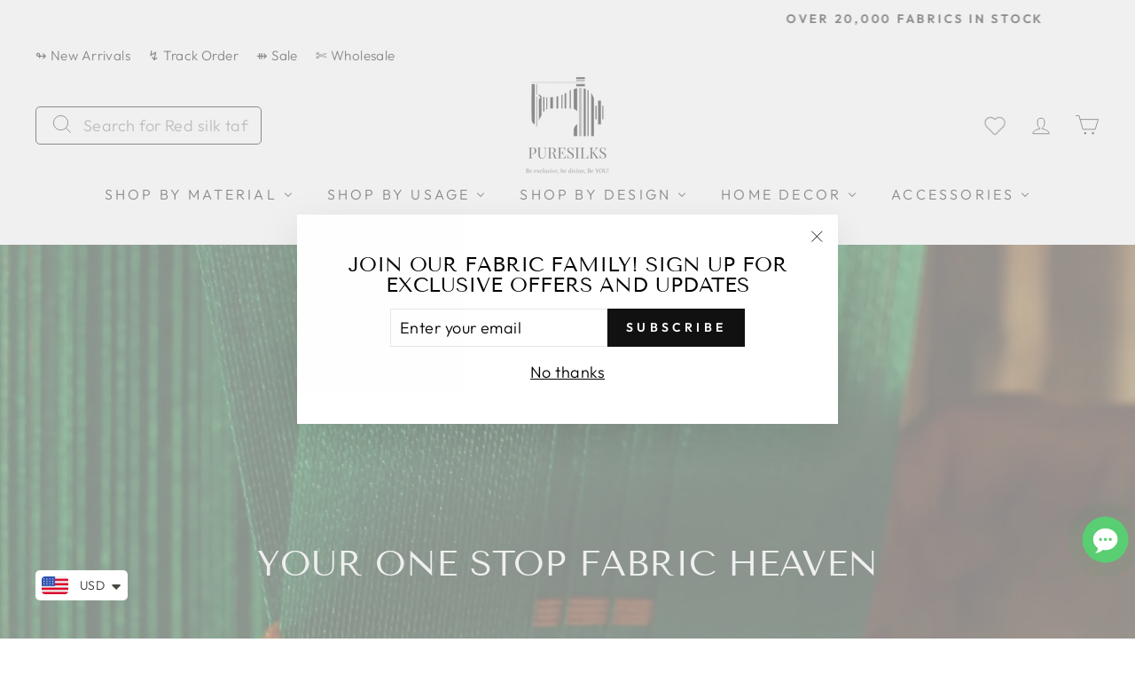

--- FILE ---
content_type: text/html; charset=utf-8
request_url: https://www.puresilks.us/
body_size: 117288
content:
<!doctype html>
<html class="no-js" lang="en" dir="ltr"><script id="samples-button-template" type="text/template">
  
   <div class="product-samples-button-wrap shopify-payment-button__button">
  <button class="product-samples-button" product-samples-button>{{ text.button }}</button>
</div>

  
</script>

<script id="samples-widget-template" type="text/template">
  
    <div class="product-samples-widget" data-samples-widget>
  <div class="product-samples-widget__modal">
    <button class="product-samples-widget__close" data-samples-widget-close>Close</button>
    <div class="product-samples-widget__content">
      <div class="product-samples-widget__text">
        <h3>{{ text.box_title }}</h3>
        <p>{{ text.box_description }}</p>
      </div>
      <div class="product-samples-widget__list">
        <div class="product-samples-widget__grid" data-samples-widget-grid>
          {% if samples.size > 0 %}
            {% for item in samples %}
              <div class="product-samples-item">
                <div class="product-samples-item__inner">
                  <a href="#" class="product-samples-item__remove" data-sample-id='{{ item.selectedVariant }}' data-samples-widget-remove>Remove</a>
                  <figure class="product-samples-item__image" style="background-image: url({{ item.sample_image | img_url: 'large' }})"></figure>
                </div>
              </div>
            {% endfor %}
          {% endif %}
          {% if samples.size < 5 %}
            {% assign placeholder_count = 5 | minus: samples.size %}
            {% for i in (1..placeholder_count) %}
              <div class="product-samples-placeholder" data-samples-placeholder><span>{{ text.box_item_placeholder }}</span></div>
            {% endfor %}
          {% endif %}
        </div>
      </div>
      <div class="product-samples-widget__button">
        <button class="product-samples-widget__checkout" data-samples-widget-checkout>{{ text.box_button }}</button>
      </div>
    </div>
  </div>
  <button class="product-samples-widget__trigger" data-samples-widget-trigger>
    {{ text.box_trigger }}{% if samples.size > 0 %} ({{ samples.size }}){% endif %}
  </button>
</div>

  
</script>

<script id="samples-modal-template" type="text/template">
  
   <div class="product-samples-modal" role="dialog" data-samples-modal>
  <div class="product-samples-modal__inner">
    <button class="product-samples-modal__close" data-samples-modal-close>Close</button>
    <div class="product-samples-modal__box">
      <p>{{ text.modal_text }}</p>
    </div>
  </div>
</div>

  
</script>
<script src="https://product-samples.herokuapp.com/complied/main.min.js?shop=puresilks-us.myshopify.com"></script>
<link href="https://product-samples.herokuapp.com/complied/main.min.css" rel="stylesheet" type="text/css" media="all" />

<head>
<!-- Google tag (gtag.js) 
<script async src="https://www.googletagmanager.com/gtag/js?id=AW-11027902703"></script>
<script>
 window.dataLayer = window.dataLayer || [];
 function gtag(){dataLayer.push(arguments);}
 gtag('js', new Date());
 gtag('config', 'AW-11027902703');
</script>-->

<!-- Google tag (gtag.js) -->
<script async src="https://www.googletagmanager.com/gtag/js?id=GT-WRGF4T2"></script>
<script>
  window.dataLayer = window.dataLayer || [];
  function gtag(){dataLayer.push(arguments);}
  gtag('js', new Date());

  gtag('config', 'GT-WRGF4T2');
</script>

  
  
<!-- Facebook Verification Tag - Start --><meta name="facebook-domain-verification" content="so07oxhhqgzzc8ibcmqyv3pzr8fv4z" /><!-- Facebook Verification Tag - Start -->

<!-- Google Verification Tag - Start --><meta name="google-site-verification" content="-q4Z862iLo149lHdH1DroR3E2wN5RIESs-J-pRMTgsE" /><!-- Google Verification Tag - End -->

 <script src="https://cdn.shopifycdn.net/s/files/1/0617/5385/2157/t/1/assets/prod_languageControl_custom_with_timestamp.js"></script>
 

  <meta charset="utf-8">
  <meta http-equiv="X-UA-Compatible" content="IE=edge,chrome=1">
  <meta name="viewport" content="width=device-width,initial-scale=1">
  <meta name="theme-color" content="#111111">
  <link rel="canonical" href="https://www.puresilks.us/">
  <meta name="p:domain_verify" content="17b855e3305564b83517eb9ce9df8bb6"/>
  
  <link rel="preconnect" href="https://cdn.shopify.com">
  <link rel="preconnect" href="https://fonts.shopifycdn.com">
  <link rel="dns-prefetch" href="https://productreviews.shopifycdn.com">
  <link rel="dns-prefetch" href="https://ajax.googleapis.com">
  <link rel="dns-prefetch" href="https://maps.googleapis.com">
  <link rel="dns-prefetch" href="https://maps.gstatic.com"><link rel="shortcut icon" href="//www.puresilks.us/cdn/shop/files/Puresilks-logo-transformed_1_91d85ef3-17f3-439f-9b2e-49f4673004be_32x32.png?v=1669199777" type="image/png" /><title>Pure Silks: High-Quality Fabrics for Every Project
&ndash; Puresilks.us
</title>
<meta name="description" content="Discover a wide range of high-quality fabrics at Pure Silks. From luxurious silks to versatile cottons and exquisite brocades, we offer materials for fashion, home decor, and more. Shop now for premium fabrics and bring your creative visions to life. Worldwide shipping available"><meta property="og:site_name" content="Puresilks.us">
  <meta property="og:url" content="https://www.puresilks.us/">
  <meta property="og:title" content="Pure Silks: High-Quality Fabrics for Every Project">
  <meta property="og:type" content="website">
  <meta property="og:description" content="Discover a wide range of high-quality fabrics at Pure Silks. From luxurious silks to versatile cottons and exquisite brocades, we offer materials for fashion, home decor, and more. Shop now for premium fabrics and bring your creative visions to life. Worldwide shipping available"><meta property="og:image" content="http://www.puresilks.us/cdn/shop/files/Puresilks-logo-transformed_1.png?v=1665419321">
    <meta property="og:image:secure_url" content="https://www.puresilks.us/cdn/shop/files/Puresilks-logo-transformed_1.png?v=1665419321">
    <meta property="og:image:width" content="1200">
    <meta property="og:image:height" content="628"><meta name="twitter:site" content="@exclusive_silks">
  <meta name="twitter:card" content="summary_large_image">
  <meta name="twitter:title" content="Pure Silks: High-Quality Fabrics for Every Project">
  <meta name="twitter:description" content="Discover a wide range of high-quality fabrics at Pure Silks. From luxurious silks to versatile cottons and exquisite brocades, we offer materials for fashion, home decor, and more. Shop now for premium fabrics and bring your creative visions to life. Worldwide shipping available">
<style data-shopify>@font-face {
  font-family: "Tenor Sans";
  font-weight: 400;
  font-style: normal;
  font-display: swap;
  src: url("//www.puresilks.us/cdn/fonts/tenor_sans/tenorsans_n4.966071a72c28462a9256039d3e3dc5b0cf314f65.woff2") format("woff2"),
       url("//www.puresilks.us/cdn/fonts/tenor_sans/tenorsans_n4.2282841d948f9649ba5c3cad6ea46df268141820.woff") format("woff");
}

  @font-face {
  font-family: Outfit;
  font-weight: 300;
  font-style: normal;
  font-display: swap;
  src: url("//www.puresilks.us/cdn/fonts/outfit/outfit_n3.8c97ae4c4fac7c2ea467a6dc784857f4de7e0e37.woff2") format("woff2"),
       url("//www.puresilks.us/cdn/fonts/outfit/outfit_n3.b50a189ccde91f9bceee88f207c18c09f0b62a7b.woff") format("woff");
}


  @font-face {
  font-family: Outfit;
  font-weight: 600;
  font-style: normal;
  font-display: swap;
  src: url("//www.puresilks.us/cdn/fonts/outfit/outfit_n6.dfcbaa80187851df2e8384061616a8eaa1702fdc.woff2") format("woff2"),
       url("//www.puresilks.us/cdn/fonts/outfit/outfit_n6.88384e9fc3e36038624caccb938f24ea8008a91d.woff") format("woff");
}

  
  
</style><link href="//www.puresilks.us/cdn/shop/t/15/assets/theme.css?v=47181906318160509341734504471" rel="stylesheet" type="text/css" media="all" />
<style data-shopify>:root {
    --typeHeaderPrimary: "Tenor Sans";
    --typeHeaderFallback: sans-serif;
    --typeHeaderSize: 36px;
    --typeHeaderWeight: 400;
    --typeHeaderLineHeight: 1;
    --typeHeaderSpacing: 0.0em;

    --typeBasePrimary:Outfit;
    --typeBaseFallback:sans-serif;
    --typeBaseSize: 18px;
    --typeBaseWeight: 300;
    --typeBaseSpacing: 0.025em;
    --typeBaseLineHeight: 1.4;

    --typeCollectionTitle: 20px;

    --iconWeight: 2px;
    --iconLinecaps: miter;

    
      --buttonRadius: 0px;
    

    --colorGridOverlayOpacity: 0.1;
  }

  .placeholder-content {
    background-image: linear-gradient(100deg, #ffffff 40%, #f7f7f7 63%, #ffffff 79%);
  }</style><script>
    document.documentElement.className = document.documentElement.className.replace('no-js', 'js');

    window.theme = window.theme || {};
    theme.routes = {
      home: "/",
      cart: "/cart.js",
      cartPage: "/cart",
      cartAdd: "/cart/add.js",
      cartChange: "/cart/change.js"
    };
    theme.strings = {
      soldOut: "Sold Out",
      unavailable: "Unavailable",
      inStockLabel: "In stock, ready to ship",
      stockLabel: "Low stock - [count] items left",
      willNotShipUntil: "Ready to ship [date]",
      willBeInStockAfter: "Back in stock [date]",
      waitingForStock: "Inventory on the way",
      savePrice: "Save [saved_amount]",
      cartEmpty: "Your cart is currently empty.",
      cartTermsConfirmation: "You must agree with the terms and conditions of sales to check out",
      searchCollections: "Collections:",
      searchPages: "Pages:",
      searchArticles: "Articles:"
    };
    theme.settings = {
      dynamicVariantsEnable: true,
      cartType: "drawer",
      isCustomerTemplate: false,
      moneyFormat: "\u003cspan class=money\u003e${{amount}}\u003c\/span\u003e",
      saveType: "percent",
      productImageSize: "square",
      productImageCover: true,
      predictiveSearch: true,
      predictiveSearchType: "product,article,page,collection",
      quickView: true,
      themeName: 'Impulse',
      themeVersion: "5.0.1"
    };
  </script>

  <script>window.performance && window.performance.mark && window.performance.mark('shopify.content_for_header.start');</script><meta name="google-site-verification" content="5syXOWBwp3qNj9k3XVBbpDm1VwV_v4W8M3hSHMmV1Aw">
<meta name="google-site-verification" content="pCgs3n7tP3jiXo3mhAeM5b3RhqFPHWR-UFwuEUTtS9U">
<meta id="shopify-digital-wallet" name="shopify-digital-wallet" content="/62954766529/digital_wallets/dialog">
<meta name="shopify-checkout-api-token" content="82f2cffd3e30e3091a2fd2e8e950aa05">
<meta id="in-context-paypal-metadata" data-shop-id="62954766529" data-venmo-supported="false" data-environment="production" data-locale="en_US" data-paypal-v4="true" data-currency="USD">
<script async="async" src="/checkouts/internal/preloads.js?locale=en-US"></script>
<script id="shopify-features" type="application/json">{"accessToken":"82f2cffd3e30e3091a2fd2e8e950aa05","betas":["rich-media-storefront-analytics"],"domain":"www.puresilks.us","predictiveSearch":true,"shopId":62954766529,"locale":"en"}</script>
<script>var Shopify = Shopify || {};
Shopify.shop = "puresilks-us.myshopify.com";
Shopify.locale = "en";
Shopify.currency = {"active":"USD","rate":"1.0"};
Shopify.country = "US";
Shopify.theme = {"name":"GE TEAM - Revamp | BC","id":168915894465,"schema_name":"Impulse","schema_version":"5.0.1","theme_store_id":null,"role":"main"};
Shopify.theme.handle = "null";
Shopify.theme.style = {"id":null,"handle":null};
Shopify.cdnHost = "www.puresilks.us/cdn";
Shopify.routes = Shopify.routes || {};
Shopify.routes.root = "/";</script>
<script type="module">!function(o){(o.Shopify=o.Shopify||{}).modules=!0}(window);</script>
<script>!function(o){function n(){var o=[];function n(){o.push(Array.prototype.slice.apply(arguments))}return n.q=o,n}var t=o.Shopify=o.Shopify||{};t.loadFeatures=n(),t.autoloadFeatures=n()}(window);</script>
<script id="shop-js-analytics" type="application/json">{"pageType":"index"}</script>
<script defer="defer" async type="module" src="//www.puresilks.us/cdn/shopifycloud/shop-js/modules/v2/client.init-shop-cart-sync_BN7fPSNr.en.esm.js"></script>
<script defer="defer" async type="module" src="//www.puresilks.us/cdn/shopifycloud/shop-js/modules/v2/chunk.common_Cbph3Kss.esm.js"></script>
<script defer="defer" async type="module" src="//www.puresilks.us/cdn/shopifycloud/shop-js/modules/v2/chunk.modal_DKumMAJ1.esm.js"></script>
<script type="module">
  await import("//www.puresilks.us/cdn/shopifycloud/shop-js/modules/v2/client.init-shop-cart-sync_BN7fPSNr.en.esm.js");
await import("//www.puresilks.us/cdn/shopifycloud/shop-js/modules/v2/chunk.common_Cbph3Kss.esm.js");
await import("//www.puresilks.us/cdn/shopifycloud/shop-js/modules/v2/chunk.modal_DKumMAJ1.esm.js");

  window.Shopify.SignInWithShop?.initShopCartSync?.({"fedCMEnabled":true,"windoidEnabled":true});

</script>
<script>(function() {
  var isLoaded = false;
  function asyncLoad() {
    if (isLoaded) return;
    isLoaded = true;
    var urls = ["https:\/\/wishlisthero-assets.revampco.com\/store-front\/bundle2.js?shop=puresilks-us.myshopify.com"];
    for (var i = 0; i < urls.length; i++) {
      var s = document.createElement('script');
      s.type = 'text/javascript';
      s.async = true;
      s.src = urls[i];
      var x = document.getElementsByTagName('script')[0];
      x.parentNode.insertBefore(s, x);
    }
  };
  if(window.attachEvent) {
    window.attachEvent('onload', asyncLoad);
  } else {
    window.addEventListener('load', asyncLoad, false);
  }
})();</script>
<script id="__st">var __st={"a":62954766529,"offset":-18000,"reqid":"cb80f870-4ce5-46fa-8dd4-b9530d2044f1-1769921122","pageurl":"www.puresilks.us\/","u":"3457dbc668ff","p":"home"};</script>
<script>window.ShopifyPaypalV4VisibilityTracking = true;</script>
<script id="captcha-bootstrap">!function(){'use strict';const t='contact',e='account',n='new_comment',o=[[t,t],['blogs',n],['comments',n],[t,'customer']],c=[[e,'customer_login'],[e,'guest_login'],[e,'recover_customer_password'],[e,'create_customer']],r=t=>t.map((([t,e])=>`form[action*='/${t}']:not([data-nocaptcha='true']) input[name='form_type'][value='${e}']`)).join(','),a=t=>()=>t?[...document.querySelectorAll(t)].map((t=>t.form)):[];function s(){const t=[...o],e=r(t);return a(e)}const i='password',u='form_key',d=['recaptcha-v3-token','g-recaptcha-response','h-captcha-response',i],f=()=>{try{return window.sessionStorage}catch{return}},m='__shopify_v',_=t=>t.elements[u];function p(t,e,n=!1){try{const o=window.sessionStorage,c=JSON.parse(o.getItem(e)),{data:r}=function(t){const{data:e,action:n}=t;return t[m]||n?{data:e,action:n}:{data:t,action:n}}(c);for(const[e,n]of Object.entries(r))t.elements[e]&&(t.elements[e].value=n);n&&o.removeItem(e)}catch(o){console.error('form repopulation failed',{error:o})}}const l='form_type',E='cptcha';function T(t){t.dataset[E]=!0}const w=window,h=w.document,L='Shopify',v='ce_forms',y='captcha';let A=!1;((t,e)=>{const n=(g='f06e6c50-85a8-45c8-87d0-21a2b65856fe',I='https://cdn.shopify.com/shopifycloud/storefront-forms-hcaptcha/ce_storefront_forms_captcha_hcaptcha.v1.5.2.iife.js',D={infoText:'Protected by hCaptcha',privacyText:'Privacy',termsText:'Terms'},(t,e,n)=>{const o=w[L][v],c=o.bindForm;if(c)return c(t,g,e,D).then(n);var r;o.q.push([[t,g,e,D],n]),r=I,A||(h.body.append(Object.assign(h.createElement('script'),{id:'captcha-provider',async:!0,src:r})),A=!0)});var g,I,D;w[L]=w[L]||{},w[L][v]=w[L][v]||{},w[L][v].q=[],w[L][y]=w[L][y]||{},w[L][y].protect=function(t,e){n(t,void 0,e),T(t)},Object.freeze(w[L][y]),function(t,e,n,w,h,L){const[v,y,A,g]=function(t,e,n){const i=e?o:[],u=t?c:[],d=[...i,...u],f=r(d),m=r(i),_=r(d.filter((([t,e])=>n.includes(e))));return[a(f),a(m),a(_),s()]}(w,h,L),I=t=>{const e=t.target;return e instanceof HTMLFormElement?e:e&&e.form},D=t=>v().includes(t);t.addEventListener('submit',(t=>{const e=I(t);if(!e)return;const n=D(e)&&!e.dataset.hcaptchaBound&&!e.dataset.recaptchaBound,o=_(e),c=g().includes(e)&&(!o||!o.value);(n||c)&&t.preventDefault(),c&&!n&&(function(t){try{if(!f())return;!function(t){const e=f();if(!e)return;const n=_(t);if(!n)return;const o=n.value;o&&e.removeItem(o)}(t);const e=Array.from(Array(32),(()=>Math.random().toString(36)[2])).join('');!function(t,e){_(t)||t.append(Object.assign(document.createElement('input'),{type:'hidden',name:u})),t.elements[u].value=e}(t,e),function(t,e){const n=f();if(!n)return;const o=[...t.querySelectorAll(`input[type='${i}']`)].map((({name:t})=>t)),c=[...d,...o],r={};for(const[a,s]of new FormData(t).entries())c.includes(a)||(r[a]=s);n.setItem(e,JSON.stringify({[m]:1,action:t.action,data:r}))}(t,e)}catch(e){console.error('failed to persist form',e)}}(e),e.submit())}));const S=(t,e)=>{t&&!t.dataset[E]&&(n(t,e.some((e=>e===t))),T(t))};for(const o of['focusin','change'])t.addEventListener(o,(t=>{const e=I(t);D(e)&&S(e,y())}));const B=e.get('form_key'),M=e.get(l),P=B&&M;t.addEventListener('DOMContentLoaded',(()=>{const t=y();if(P)for(const e of t)e.elements[l].value===M&&p(e,B);[...new Set([...A(),...v().filter((t=>'true'===t.dataset.shopifyCaptcha))])].forEach((e=>S(e,t)))}))}(h,new URLSearchParams(w.location.search),n,t,e,['guest_login'])})(!0,!0)}();</script>
<script integrity="sha256-4kQ18oKyAcykRKYeNunJcIwy7WH5gtpwJnB7kiuLZ1E=" data-source-attribution="shopify.loadfeatures" defer="defer" src="//www.puresilks.us/cdn/shopifycloud/storefront/assets/storefront/load_feature-a0a9edcb.js" crossorigin="anonymous"></script>
<script data-source-attribution="shopify.dynamic_checkout.dynamic.init">var Shopify=Shopify||{};Shopify.PaymentButton=Shopify.PaymentButton||{isStorefrontPortableWallets:!0,init:function(){window.Shopify.PaymentButton.init=function(){};var t=document.createElement("script");t.src="https://www.puresilks.us/cdn/shopifycloud/portable-wallets/latest/portable-wallets.en.js",t.type="module",document.head.appendChild(t)}};
</script>
<script data-source-attribution="shopify.dynamic_checkout.buyer_consent">
  function portableWalletsHideBuyerConsent(e){var t=document.getElementById("shopify-buyer-consent"),n=document.getElementById("shopify-subscription-policy-button");t&&n&&(t.classList.add("hidden"),t.setAttribute("aria-hidden","true"),n.removeEventListener("click",e))}function portableWalletsShowBuyerConsent(e){var t=document.getElementById("shopify-buyer-consent"),n=document.getElementById("shopify-subscription-policy-button");t&&n&&(t.classList.remove("hidden"),t.removeAttribute("aria-hidden"),n.addEventListener("click",e))}window.Shopify?.PaymentButton&&(window.Shopify.PaymentButton.hideBuyerConsent=portableWalletsHideBuyerConsent,window.Shopify.PaymentButton.showBuyerConsent=portableWalletsShowBuyerConsent);
</script>
<script data-source-attribution="shopify.dynamic_checkout.cart.bootstrap">document.addEventListener("DOMContentLoaded",(function(){function t(){return document.querySelector("shopify-accelerated-checkout-cart, shopify-accelerated-checkout")}if(t())Shopify.PaymentButton.init();else{new MutationObserver((function(e,n){t()&&(Shopify.PaymentButton.init(),n.disconnect())})).observe(document.body,{childList:!0,subtree:!0})}}));
</script>
<script id='scb4127' type='text/javascript' async='' src='https://www.puresilks.us/cdn/shopifycloud/privacy-banner/storefront-banner.js'></script><link id="shopify-accelerated-checkout-styles" rel="stylesheet" media="screen" href="https://www.puresilks.us/cdn/shopifycloud/portable-wallets/latest/accelerated-checkout-backwards-compat.css" crossorigin="anonymous">
<style id="shopify-accelerated-checkout-cart">
        #shopify-buyer-consent {
  margin-top: 1em;
  display: inline-block;
  width: 100%;
}

#shopify-buyer-consent.hidden {
  display: none;
}

#shopify-subscription-policy-button {
  background: none;
  border: none;
  padding: 0;
  text-decoration: underline;
  font-size: inherit;
  cursor: pointer;
}

#shopify-subscription-policy-button::before {
  box-shadow: none;
}

      </style>

<script>window.performance && window.performance.mark && window.performance.mark('shopify.content_for_header.end');</script><meta name="format-detection" content="telephone=no">
<meta name="format-detection" content="date=no">
<meta name="format-detection" content="address=no">
<link href="//www.puresilks.us/cdn/shop/t/15/assets/globo.swatch.css?v=137961765121844362821734341952" rel="stylesheet" type="text/css" media="all" /><script>
  window.Globo      = window.Globo || {};
  Globo.moneyFormat = "<span class=money>${{amount}}</span>";
  Globo.GloboMoneyFormat = "<span class=money>${{amount}}</span>";
  Globo.shopCurrency = "USD";
  Globo.assetsUrl = "//www.puresilks.us/cdn/shop/t/15/assets/";
  Globo.filesUrl = "//www.puresilks.us/cdn/shop/files/";
  var GSCollection = GSCollection || {};
    var GloboSwatchConfig = {
        page: "index",
        shop: {
        name: "Puresilks.us",
        url: "https://www.puresilks.us",
        domain: "puresilks-us.myshopify.com",
        themeStoreId: "857",
        themeName: "Impulse",
        themeVersion: "5.0.1",
        },
            }
    
</script>
<script src=//www.puresilks.us/cdn/shop/t/15/assets/globo.swatch.data.js?v=33125689424402347331734341952 ></script>
<script id="globoSwatchProductDetail" type="template/html">

{% assign variant_size = product.variants | size %}
{% if configs.show_one_variant %}
{% assign allow_show_one = 0 %}
{% else %}
{% assign allow_show_one = 1 %}
{% endif %}
{% if variant_size > allow_show_one %}

{% assign swatch_shape = configs.style_product_page_swatch.swatch_shape %}
{% if swatch_shape == "circle" %}
{% assign class_swatch_shape = "globo-detail-style-circle" %}
{% elsif swatch_shape == "square" %}
{% assign class_swatch_shape = "globo-detail-style-square" %}
{% endif %}

{% assign swatch_size = configs.style_product_page_swatch.swatch_size %}
{% if swatch_size == "small" %}
{% assign class_swatch_size = "globo-detail-size-small" %}
{% elsif swatch_size == "medium" %}
{% assign class_swatch_size = "globo-detail-size-medium" %}
{% elsif swatch_size == "large" %}
{% assign class_swatch_size = "globo-detail-size-large" %}
{% endif %}

{% assign border_style = configs.style_product_page_swatch.border_style %}
{% if border_style == "none" %}
{% assign class_border_style = "globo-detail-border-style-none" %}
{% elsif border_style == "single" %}
{% assign class_border_style = "globo-detail-border-style-single" %}
{% elsif border_style == "double" %}
{% assign class_border_style = "globo-detail-border-style-double" %}
{% endif %}

{% assign hover_effects = configs.style_product_page_swatch.hover_effects.background %}
{% if hover_effects == "no effect" %}
{% assign class_hover_effects = "globo-detail-hover-effects-none" %}
{% elsif hover_effects == "add glow" %}
{% assign class_hover_effects = "globo-detail-border-effects-glow" %}
{% elsif hover_effects == "add shadow" %}
{% assign class_hover_effects = "globo-detail-border-effects-shadow" %}
{% endif %}

{% assign hover_effects_zoom = configs.style_product_page_swatch.hover_effects.zoom_image %}
{% if hover_effects_zoom == "zoom" %}
{% assign class_hover_effects_zoom = "globo-detail-hover-effects-zoom" %}
{% endif %}

{% assign size_change = configs.style_product_page_swatch.hover_effects.size_change %}
{% if size_change == "reduce size" %}
{% assign class_size_change = "globo-detail-hover-size_change-reduce" %}
{% elsif size_change == "increase size" %}
{% assign class_size_change = "globo-detail-hover-size_change-increase" %}
{% endif %}

{% assign button_corner = configs.style_product_page_button.button_corner %}
{% if button_corner == "rounded" %}
{% assign class_button_corner = "globo-detail-button-style-rounded" %}
{% endif %}

{% assign button_size = configs.style_product_page_button.button_size %}
{% if button_size == "small" %}
{% assign class_button_size = "globo-detail-button-size-small" %}
{% elsif button_size == "medium" %}
{% assign class_button_size = "globo-detail-button-size-medium" %}
{% elsif button_size == "large" %}
{% assign class_button_size = "globo-detail-button-size-large" %}
{% endif %}

{% assign text_style = configs.style_product_page_button.text_style %}
{% if text_style == "lowercase" %}
{% assign class_text_style = "globo-detail-text-style-lowercase" %}
{% elsif text_style == "uppercase" %}
{% assign class_text_style = "globo-detail-text-style-uppercase" %}
{% endif %}

{% assign hover_effects_button = configs.style_product_page_button.hover_effects.background %}
{% if hover_effects_button == "add glow" %}
{% assign class_hover_effects_button = "globo-detail-button-effects-glow" %}
{% elsif hover_effects_button == "add shadow" %}
{% assign class_hover_effects_button = "globo-detail-button-effects-shadow" %}
{% endif %}

{% assign stylesoldout = configs.styleSoldout %}
{% if stylesoldout == "hide" %}
{% assign class_stylesoldout = "globo-sold-out-hide" %}
{% elsif stylesoldout == "opacity" %}
{% assign class_stylesoldout = "globo-sold-out-opacity" %}
{% elsif stylesoldout == "cross out" %}
{% assign class_stylesoldout = "globo-sold-out-cross-out" %}
{% endif %}

{% assign alignContent = configs.align_content %}
{% if alignContent == "left" %}
{% assign class_alignContent = "globo-align-content-left" %}
{% elsif alignContent == "center" %}
{% assign class_alignContent = "globo-align-content-center" %}
{% elsif alignContent == "right" %}
{% assign class_alignContent = "globo-align-content-right" %}
{% endif %}

{% assign first_available_variant = false %}
{% for variant in product.variants %}
{% if !first_available_variant and variant.available %}{% assign first_available_variant = variant %}{% endif %}
{% endfor %}
{% unless first_available_variant %}{% assign first_available_variant = product.variants[0] %}{% endunless %}
<div class="{{ class_alignContent }}">
  <div class="globo-product-swatch-price" style="display: none;">
    <span class="gsw-product_price-container">
      <span class="globo-cs-product_price">{{first_available_variant.price | money }}</span>
      <span class="globo-cs-product_oldprice">{% if first_available_variant.compare_at_price > first_available_variant.price %}{{first_available_variant.compare_at_price | money }}{% endif %}</span>
    </span>
  </div>
  <ul class="globo-swatch-detail-lists-price" style="display: none;">
    {% for variant in product.variants %}
    <li data-value="{{ variant.id }}"><span class="gw-li-price">{{ variant.price | money }}</span> {% if variant.compare_at_price > variant.price %}<span class="gw-li-compareprice">{{ variant.compare_at_price | money }}</span>{% endif %}</li>
    {% endfor %}
  </ul>
  <div class="globo-swatch-list">
    {% assign option_index = 0 %}
    {% for option in product.options %}
    {% assign is_color = false %}
    {% assign option_index = forloop.index0 %}
    {% assign displayStyle = configs.displayStyles[option] %}
    {% assign sortOption = configs.listOrderOptions[option] %}
    {% if option != "Title" %}
    <div class="swatch--gl clearfix" data-option-index="{{ option_index }}" {% if configs.sortOption %}data-order="{{ sortOption }}"{% endif %}>
      {% assign values = "" %}
      {% assign values_available = "" %}
      {% if displayStyle == 1 %}
      <label for="pa_{{ option | handleize }}" class="name-option">{{ option }}</label>
      <ul class="value g-variant-color-detail">
        {% for variant in product.variants %}
        {% assign value_available = variant.options[option_index] %}
        {% unless values_available contains value_available or variant.available == false %}
        {% assign values_available = values_available | append: "," | append: value_available %}
        {% assign values_available = values_available | split: "," %}
        {% endunless %}
        {% endfor %}
        
        {% for variant in product.variants %}
        {% assign value = variant.options[option_index] %}
        {% assign option_value = option | append: "-" | append: value %}
        {% unless values contains value %}
        {% assign values = values | append: "," | append: value %}
        {% assign values = values | split: "," %}
        <li class="select-option {{ class_stylesoldout }} {% if variant.available %}available{% else %}globo-out-of-stock{% endif %}" data-attribute="pa_{{ value | handleize }}" data-value="{{ value | escape }}">
          <input id="swatch-detail-{{ variant.id }}-{{ option_index }}-{{ value | handle }}" data-variantId="{{ variant.id }}" type="radio" name="option-globo-{{ option_index }}" value="{{ value | escape }}" {% if configs.enableMandatory == false %}{% if forloop.first %} checked{% endif %}{% else %}required{% endif %} />
          <label title="{{ value }}" for="swatch-detail-{{ variant.id }}-{{ option_index }}-{{ value | handle }}"
                 class="swatch-anchor swatch-other
                        {% if configs.displaySelectType[option_value] == 3 or configs.displaySelectType[option_value] == 4 %}{{ class_hover_effects_zoom }}{% endif %}
                        {% if configs.displaySelectType[option_value] >= 1 and configs.displaySelectType[option_value] <= 4 %}{% if configs.displayColors[option_value] or configs.displayColorsImage[option_value] %}globo-border-color-swatch {{ class_swatch_shape }} {{ class_swatch_size }} {{ class_border_style }} {{ class_hover_effects }} {{ class_size_change }}{% else %} globo-style--button {{ class_button_corner }} {{ class_button_size }} {{ class_text_style }} {{ class_hover_effects_button }}{% endif %}
                        {% endif %}"
                 style="display: block;
                        {% if configs.displayColors[option_value] %}background-color: {{ configs.displayColors[option_value] }}; font-size: 0;
                        {% if configs.displaySelectType[option_value] == 2 %}{% if configs.displayColors2[option_value] %}background: linear-gradient( -45deg, {{ configs.displayColors2[option_value] }} 50%, {{ configs.displayColors[option_value] }} 50% );{% endif %}{% endif %}{% endif %}
                        {% if configs.displaySelectType[option_value] == 3 or configs.displaySelectType[option_value] == 4 %}{% if configs.displayColorsImage[option_value] or configs.displayColorsImageUrl[option_value] %}font-size: 0; background-size: cover; background-position: center; background-repeat: no-repeat;{% endif %}{% endif %}
                        {% if configs.displaySelectType[option_value] == 3 %}{% if configs.displayColorsImage[option_value] %}background-image: url({{ configs.displayColorsImage[option_value] | asset_url  | img_url: "50x" | replace: "\"", ""}});{% endif %}{% endif %}
                        {% if configs.displaySelectType[option_value] == 4 %}{% if configs.displayColorsImageUrl[option_value] %}background-image: url({{ configs.displayColorsImageUrl[option_value] | asset_url  | img_url: "50x" | replace: "\"", ""}});{% endif %}{% endif %}"
                 data-option-value="{{configs.displaySelectType[option_value]}}">
            <span class="attr-title-hover">{{ value | escape }}</span>
            {{ value }}
          </label>
        </li>
        {% endunless %}
        {% endfor %}
      </ul>
      {% elsif displayStyle == 2 %}
      <label for="pa_{{ option | handleize }}" class="name-option">{{ option }}</label>
      <ul class="value g-variant-color-detail">
        {% for variant in product.variants %}
        {% assign value_available = variant.options[option_index] %}
        {% unless values_available contains value_available or variant.available == false %}
        {% assign values_available = values_available | append: "," | append: value_available %}
        {% assign values_available = values_available | split: "," %}
        {% endunless %}
        {% endfor %}
        
        {% for variant in product.variants %}
        {% assign value = variant.options[option_index] %}
        {% unless values contains value %}
        {% assign values = values | append: "," | append: value %}
        {% assign values = values | split: "," %}
        <li class="select-option {{ class_stylesoldout }} {% if variant.available %}available{% else %}globo-out-of-stock{% endif %}" data-attribute="pa_{{ value | handleize }}" data-value="{{ value | escape }}" {% if variant.featured_image.src %}data-image={{ variant.featured_image.src | img_url:"1024x1024" }}{% endif %}>
          <input id="swatch-detail-{{ variant.id }}-{{ option_index }}-{{ value | handle }}" data-variantId="{{ variant.id }}" type="radio" name="option-globo-{{ option_index }}" value="{{ value | escape }}" {% if configs.enableMandatory == false %}{% if forloop.first %} checked{% endif %}{% else %}required{% endif %} />
          <label title="{{ value }}" for="swatch-detail-{{ variant.id }}-{{ option_index }}-{{ value | handle }}" class="swatch-anchor swatch-other globo-border-color-swatch {{ class_swatch_shape }} {{ class_swatch_size }} {{ class_border_style }} {{ class_hover_effects }} {{ class_hover_effects_zoom }} {{ class_size_change }}" {% if variant.featured_image.src %}style="display: block; background-size: cover; background-position: center; background-repeat: no-repeat; background-image: url({{ variant.featured_image.src | img_url:"50x" }});"{% endif %}>
            <span class="attr-title-hover">{{ value | escape }}</span>
          </label>
        </li>
        {% endunless %}
        {% endfor %}
      </ul>
      {% elsif displayStyle == 3 %}
      <label for="pa_{{ option | handleize }}" class="name-option">{{ option }}</label>
      <ul class="value">
        {% for variant in product.variants %}
        {% assign value_available = variant.options[option_index] %}
        {% unless values_available contains value_available or variant.available == false %}
        {% assign values_available = values_available | append: "," | append: value_available %}
        {% assign values_available = values_available | split: "," %}
        {% endunless %}
        {% endfor %}
        
        {% for variant in product.variants %}
        {% assign value = variant.options[option_index] %}
        {% unless values contains value %}
        {% assign values = values | append: "," | append: value %}
        {% assign values = values | split: "," %}
        <li class="select-option {{ class_stylesoldout }} {% if variant.available %}available{% else %}globo-out-of-stock{% endif %}" data-attribute="pa_{{ value | handleize }}" data-value="{{ value | escape }}">
          <input id="swatch-detail-{{ variant.id }}-{{ option_index }}-{{ value | handle }}" data-variantId="{{ variant.id }}" type="radio" name="option-globo-{{ option_index }}" value="{{ value | escape }}"  {% if configs.enableMandatory == false %}{% if forloop.first %} checked{% endif %}{% else %}required{% endif %} />
          <label title="{{ value }}" for="swatch-detail-{{ variant.id }}-{{ option_index }}-{{ value | handle }}" class="swatch-anchor swatch-other globo-style--button {{ class_button_corner }} {{ class_button_size }} {{ class_text_style }} {{ class_hover_effects_button }}">
            <span class="attr-title-hover">{{ value | escape }}</span>
            {{ value }}
          </label>
        </li>
        {% endunless %}
        {% endfor %}
      </ul>
      {% elsif displayStyle == 4 %}
      <label for="pa_{{ option | handleize }}" class="name-option">{{ option }}</label>
      <ul class="value ul-globo-dropdown-option">
        {% if configs.enableMandatory == true %}
        <li class="swatches-options select-option--dropdown select-option select-globo-init">
          <input id="swatch-detail-select-an-option-{{ option | handleize }}" data-variantId="{{ variant.id }}" type="radio" value="" name="option-globo-{{ option_index }}" />
          <label for="swatch-detail-select-an-option-{{ option | handleize }}" class="swatch-anchor swatch-other">
            Select an option
          </label>
          <span class="globo-arrow-select"></span>
        </li>
        {% endif %}
        {% for variant in product.variants %}
        {% assign value_available = variant.options[option_index] %}
        {% unless values_available contains value_available or variant.available == false %}
        {% assign values_available = values_available | append: "," | append: value_available %}
        {% assign values_available = values_available | split: "," %}
        {% endunless %}
        {% endfor %}
        
        {% for variant in product.variants %}
        {% assign value = variant.options[option_index] %}
        {% unless values contains value %}
        {% assign values = values | append: "," | append: value %}
        {% assign values = values | split: "," %}

        <li class="swatches-options select-option--dropdown select-option {% if variant.available %}available{% else %}soldout{% endif %}" data-attribute="pa_{{ value | handleize }}">
          <input  id="swatch-detail-{{ variant.id }}-{{ option_index }}-{{ value | handle }}" type="radio" name="option-globo-{{ option_index }}" value="{{ value | escape }}" />
          <label title="{{ value | escape }}" for="swatch-detail-{{ variant.id }}-{{ option_index }}-{{ value | handle }}" class="swatch-anchor swatch-other">
            {{ value }}
          </label>
          <span class="globo-arrow-select"></span>
        </li>

        {% endunless %}
        {% endfor %}
      </ul>
      {% endif %}
      {% if configs.enableMandatory %}<div class="errorOptions" data-nameinput="option-globo-{{ option_index }}"></div>{% endif %}
    </div>
    {% endif %}
    {% endfor %}
  </div>
  {% if configs.showNumberStock %}
  <div class="globo-number-stock-variant"></div>
  {% endif %}
</div>
{% endif %}

</script>
<script id="globoSwatchCollection"   type="template/html">
    {% assign variant_size = product.variants | size %}
    {% if configs.show_one_variant %}
    {% assign allow_show_one = 0 %}
    {% else %}
    {% assign allow_show_one = 1 %}
    {% endif %}
    {% if variant_size > allow_show_one %}

        {% assign swatch_shape = configs.style_collection_page_swatch.swatch_shape %}
		{% if swatch_shape == "circle" %}
		{% assign class_swatch_shape = "globo-style-circle" %}
		{% elsif swatch_shape == "square" %}
  		{% assign class_swatch_shape = "globo-style-square" %}
		{% endif %}

		{% assign swatch_size = configs.style_collection_page_swatch.swatch_size %}
        {% if swatch_size == "small" %}
        {% assign class_swatch_size = "globo-size-small" %}
        {% elsif swatch_size == "medium" %}
        {% assign class_swatch_size = "globo-size-medium" %}
        {% elsif swatch_size == "large" %}
        {% assign class_swatch_size = "globo-size-large" %}
        {% endif %}

		{% assign border_style = configs.style_collection_page_swatch.border_style %}
        {% if border_style == "none" %}
        {% assign class_border_style = "globo-border-style-none" %}
        {% elsif border_style == "single" %}
        {% assign class_border_style = "globo-border-style-single" %}
        {% elsif border_style == "double" %}
        {% assign class_border_style = "globo-border-style-double" %}
        {% endif %}

		{% assign hover_effects = configs.style_collection_page_swatch.hover_effects.background %}
        {% if hover_effects == "no effect" %}
        {% assign class_hover_effects = "globo-hover-effects-none" %}
        {% elsif hover_effects == "add glow" %}
        {% assign class_hover_effects = "globo-border-effects-glow" %}
        {% elsif hover_effects == "add shadow" %}
        {% assign class_hover_effects = "globo-border-effects-shadow" %}
        {% endif %}

		{% assign hover_effects_zoom = configs.style_collection_page_swatch.hover_effects.zoom_image %}
        {% if hover_effects_zoom == "zoom" %}
        {% assign class_hover_effects_zoom = "globo-hover-effects-zoom" %}
		{% endif %}

        {% assign size_change = configs.style_collection_page_swatch.hover_effects.size_change %}
        {% if size_change == "reduce size" %}
        {% assign class_size_change = "globo-hover-size_change-reduce" %}
        {% elsif size_change == "increase size" %}
        {% assign class_size_change = "globo-hover-size_change-increase" %}
        {% endif %}

		{% assign button_corner = configs.style_collection_page_button.button_corner %}
		{% if button_corner == "rounded" %}
		{% assign class_button_corner = "globo-button-style-rounded" %}
		{% endif %}

        {% assign button_size = configs.style_collection_page_button.button_size %}
        {% if button_size == "small" %}
        {% assign class_button_size = "globo-button-size-small" %}
        {% elsif button_size == "medium" %}
        {% assign class_button_size = "globo-button-size-medium" %}
        {% elsif button_size == "large" %}
        {% assign class_button_size = "globo-button-size-large" %}
        {% endif %}

        {% assign text_style = configs.style_collection_page_button.text_style %}
        {% if text_style == "lowercase" %}
        {% assign class_text_style = "globo-text-style-lowercase" %}
        {% elsif text_style == "uppercase" %}
        {% assign class_text_style = "globo-text-style-uppercase" %}
        {% endif %}

        {% assign hover_effects_button = configs.style_collection_page_button.hover_effects.background %}
        {% if hover_effects_button == "add glow" %}
        {% assign class_hover_effects_button = "globo-button-effects-glow" %}
        {% elsif hover_effects_button == "add shadow" %}
        {% assign class_hover_effects_button = "globo-button-effects-shadow" %}
        {% endif %}

        {% assign stylesoldout = configs.styleSoldout %}
        {% if stylesoldout == "hide" %}
        {% assign class_stylesoldout = "globo-sold-out-hide" %}
        {% elsif stylesoldout == "opacity" %}
        {% assign class_stylesoldout = "globo-sold-out-opacity" %}
        {% elsif stylesoldout == "cross out" %}
        {% assign class_stylesoldout = "globo-sold-out-cross-out" %}
        {% endif %}

        {% assign alignContent = configs.align_content %}
        {% if alignContent == "left" %}
        {% assign class_alignContent = "globo-align-content-left" %}
        {% elsif alignContent == "center" %}
        {% assign class_alignContent = "globo-align-content-center" %}
        {% elsif alignContent == "right" %}
        {% assign class_alignContent = "globo-align-content-right" %}
        {% endif %}

		<div class="{{ class_alignContent }}">
          {% assign first_available_variant = false %}
          {% for variant in product.variants %}
            {% if !first_available_variant and variant.available %}{% assign first_available_variant = variant %}{% endif %}
          {% endfor %}
          {% unless first_available_variant %}{% assign first_available_variant = product.variants[0] %}{% endunless %}
          <div class="globo-collection-swatch-price">
            <span class="gsw-product_price-container">
              <span class="globo-cs-product_price">{{ first_available_variant.price | money }}</span>
              <span class="globo-cs-product_oldprice">{% if first_available_variant.compare_at_price > first_available_variant.price %}{{first_available_variant.compare_at_price | money }}{% endif %}</span>
            </span>
          </div>
          {% assign option_index = 0 %}
          <div class="globo-swatch-list">
          {% for option in product.options %}
          	{% assign isEnable = false %}
          	{% assign visibleOptions = configs.visibleOptions %}
          	{% assign option_index = forloop.index0 %}
          	{% if visibleOptions contains option %}
              	{% assign isEnable = true %}
              {% endif %}
              {% assign displayStyle = configs.displayStyles[option] %}
              {% assign sortOption = configs.listOrderOptions[option] %}

          	{% if isEnable and option != "Title" %}
            <div class="swatch--gl clearfix" data-option-index="{{ option_index }}" {% if configs.sortOption %}data-order="{{ sortOption }}"{% endif %}>
                {% assign values = "" %}
				{% assign values_available = "" %}
                {% if displayStyle == 1 %}
              	  {% if configs.isOptionname %}
                  <label for="pa_{{ option | handleize }}" class="name-option">{{ option }}</label>
              	  {% endif %}
                  <ul class="ul-swatches-list value g-variant-color {% if configs.carousel == "enable" %}gvowl-carousel owl-carousel{% endif %}">
                    {% assign i = 0 %}
                    {% for variant in product.variants %}
                    {% assign value_available = variant.options[option_index] %}
                    {% unless values_available contains value_available or variant.available == false %}
                    {% assign values_available = values_available | append: "," | append: value_available %}
                    {% assign values_available = values_available | split: "," %}
                    {% endunless %}
                    {% endfor %}
                    
                    {% for variant in product.variants %}
                    {% assign value = variant.options[option_index] %}
                    {% assign option_value = option | append: "-" | append: value %}
                    {% unless values contains value %}
                    {% assign i = i | plus: 1 %}
                    {% assign values = values | append: "," | append: value %}
                    {% assign values = values | split: "," %}
                    {% if i <= configs.limit_variant  or configs.show_limit_variant == false %}
                    <li productId = "{{ product.id }}" {% if variant.featured_image.src %}productImage = {{ variant.featured_image.src | img_url: "grande" }}{% endif %} class="swatches-options {{ class_stylesoldout }} {% if variant.available %}available{% else %}globo-out-of-stock{% endif %}" data-attribute="pa_{{ value | handleize }}">
                      <input  id="swatch-{{ variant.id }}-{{ option_index }}-{{ value | handle }}" type="radio" name="option-{{ option_index }}-{{ product.id }}" value="{{ value | escape }}" {% if forloop.first %} checked{% endif %} />
                      <label for="swatch-{{ variant.id }}-{{ option_index }}-{{ value | handle }}" class="swatch-anchor swatch-other
                              {% if configs.displaySelectType[option_value] == 3 or configs.displaySelectType[option_value] == 4 %}{{ class_hover_effects_zoom }}{% endif %}
                              {% if configs.displaySelectType[option_value] >= 1 and configs.displaySelectType[option_value] <= 4 %}{% if configs.displayColors[option_value] or configs.displayColorsImage[option_value] %}globo-border-color-swatch {{ class_swatch_shape }} {{ class_swatch_size }} {{ class_border_style }} {{ class_hover_effects }} {{ class_size_change }}{% else %} globo-style--button {{ class_button_corner }} {{ class_button_size }} {{ class_text_style }} {{ class_hover_effects_button }}{% endif %}
                              {% endif %}"
                              style="display: block;
                              {% if configs.displayColors[option_value] %}background-color: {{ configs.displayColors[option_value] }}; font-size: 0;
                              {% if configs.displaySelectType[option_value] == 2 %}{% if configs.displayColors2[option_value] %}background: linear-gradient( -45deg, {{ configs.displayColors2[option_value] }} 50%, {{ configs.displayColors[option_value] }} 50% );{% endif %}{% endif %}{% endif %}
                              {% if configs.displaySelectType[option_value] == 3 or configs.displaySelectType[option_value] == 4 %}{% if configs.displayColorsImage[option_value] or configs.displayColorsImageUrl[option_value] %}font-size: 0; background-size: cover; background-position: center; background-repeat: no-repeat;{% endif %}{% endif %}
                              {% if configs.displaySelectType[option_value] == 3 %}{% if configs.displayColorsImage[option_value] %}background-image: url({{ configs.displayColorsImage[option_value] | asset_url  | img_url: "50x" }});{% endif %}{% endif %}
                              {% if configs.displaySelectType[option_value] == 4 %}{% if configs.displayColorsImageUrl[option_value] %}background-image: url({{ configs.displayColorsImageUrl[option_value] | asset_url  | img_url: "50x" }});{% endif %}{% endif %}"
                      >
                        <span class="attr-title-hover">{{ value | escape }}</span>
                        {{ value }}
                      </label>
                    </li>
					{% endif %}
                    {% endunless %}
                    {% endfor %}
                    {% if i > configs.limit_variant and configs.show_limit_variant %}
                    <li class="swatches-more" >
                      <label class="swatch-anchor swatch-other globo-border-color-swatch {{ class_swatch_shape }} {{ class_swatch_size }} {{ class_border_style }}">
                        +{{ i | minus: configs.limit_variant }}
                      </label>
                    </li>
                    {% endif %}
                  </ul>
                {% elsif displayStyle == 2 %}
              	  {% if configs.isOptionname %}
                  <label for="pa_{{ option | handleize }}" class="name-option">{{ option }}</label>
                  {% endif %}
                  <ul class="ul-swatches-list value g-variant-color {% if configs.carousel == "enable" %}gvowl-carousel owl-carousel{% endif %}">
                    {% assign i = 0 %}
                    {% for variant in product.variants %}
                    {% assign value_available = variant.options[option_index] %}
                    {% unless values_available contains value_available or variant.available == false %}
                    {% assign values_available = values_available | append: "," | append: value_available %}
                    {% assign values_available = values_available | split: "," %}
                    {% endunless %}
                    {% endfor %}
                    
                    {% for variant in product.variants %}
                    {% assign value = variant.options[option_index] %}
                    {% unless values contains value %}
                    {% assign i = i | plus: 1 %}
                    {% assign values = values | append: "," | append: value %}
                    {% assign values = values | split: "," %}
                    {% if i <= configs.limit_variant  or configs.show_limit_variant == false %}
                    <li productId = "{{ product.id }}" {% if variant.featured_image.src %}productImage = {{ variant.featured_image.src | img_url: "grande" }}{% endif %} class="swatches-options {{ class_stylesoldout }} {% if variant.available %}available{% else %}globo-out-of-stock{% endif %}" data-attribute="pa_{{ value | handleize }}">
                      <input id="swatch-{{ variant.id }}-{{ option_index }}-{{ value | handle }}" type="radio" name="option-{{ option_index }}-{{ product.id }}" value="{{ value | escape }}" {% if forloop.first %} checked{% endif %} />
                      <label title="{{ value | escape }}" for="swatch-{{ variant.id }}-{{ option_index }}-{{ value | handle }}" class="swatch-anchor swatch-other globo-border-color-swatch {{ class_swatch_shape }} {{ class_swatch_size }} {{ class_border_style }} {{ class_hover_effects }} {{ class_hover_effects_zoom }} {{ class_size_change }}" {% if variant.featured_image.src %}style="display: block; background-size: cover; background-position: center; background-repeat: no-repeat; background-image: url({{ variant.featured_image.src | img_url:"50x" }});"{% endif %}>
                        <span class="attr-title-hover">{{ value | escape }}</span>
                      </label>
                    </li>
                    {% endif %}

                    {% endunless %}
                    {% endfor %}
                    {% if i > configs.limit_variant and configs.show_limit_variant %}
                    <li class="swatches-more" >
                      <label class="swatch-anchor swatch-other globo-border-color-swatch {{ class_swatch_shape }} {{ class_swatch_size }} {{ class_border_style }}">
                        +{{ i | minus: configs.limit_variant }}
                      </label>
                    </li>
                    {% endif %}
                  </ul>
                {% elsif displayStyle == 3 %}
              	  {% if configs.isOptionname %}
                  <label for="pa_{{ option | handleize }}" class="name-option">{{ option }}</label>
                  {% endif %}
                  <ul class="ul-swatches-list value {% if configs.carousel == "enable" %}gvowl-carousel owl-carousel{% endif %}">
                    {% assign i = 0 %}
                    {% for variant in product.variants %}
                    {% assign value_available = variant.options[option_index] %}
                    {% unless values_available contains value_available or variant.available == false %}
                    {% assign values_available = values_available | append: "," | append: value_available %}
                    {% assign values_available = values_available | split: "," %}
                    {% endunless %}
                    {% endfor %}
                    
                    {% for variant in product.variants %}
                    {% assign value = variant.options[option_index] %}
                    {% unless values contains value %}
                    {% assign i = i | plus: 1 %}
                    {% assign values = values | append: "," | append: value %}
                    {% assign values = values | split: "," %}
                    {% if i <= configs.limit_variant  or configs.show_limit_variant == false %}
                    <li productId = "{{ product.id }}" class="swatches-options {{ class_stylesoldout }} {% if variant.available %}available{% else %}globo-out-of-stock{% endif %}" data-attribute="pa_{{ value | handleize }}">
                      <input  id="swatch-{{ variant.id }}-{{ option_index }}-{{ value | handle }}" type="radio" name="option-{{ option_index }}-{{ product.id }}" value="{{ value | escape }}" {% if forloop.first %} checked{% endif %} />
                      <label title="{{ value | escape }}" for="swatch-{{ variant.id }}-{{ option_index }}-{{ value | handle }}" class="swatch-anchor swatch-other globo-style--button {{ class_button_corner }} {{ class_button_size }} {{ class_text_style }} {{ class_hover_effects_button }}">
                        <span class="attr-title-hover">{{ value | escape }}</span>
                        {{ value }}
                      </label>
                    </li>
					{% endif %}
                    
                    {% endunless %}
                    {% endfor %}
                    {% if i > configs.limit_variant and configs.show_limit_variant %}
                    <li class="swatches-more" >
                    <label class="swatch-anchor swatch-other globo-style--button {{ class_button_corner }} {{ class_button_size }} {{ class_text_style }}">
                        +{{ i | minus: configs.limit_variant }}
                      </label>
                    </li>
                    {% endif %}
                  </ul>
              	{% elsif displayStyle == 4 %}
                  {% if configs.isOptionname %}
                  <label for="pa_{{ option | handleize }}" class="name-option">{{ option }}</label>
              	  {% endif %}
                  <ul class="ul-swatches-list value ul-globo-dropdown-option">
                    {% for variant in product.variants %}
                    {% assign value_available = variant.options[option_index] %}
                    {% unless values_available contains value_available or variant.available == false %}
                    {% assign values_available = values_available | append: "," | append: value_available %}
                    {% assign values_available = values_available | split: "," %}
                    {% endunless %}
                    {% endfor %}
                    
                    {% for variant in product.variants %}
                    {% assign value = variant.options[option_index] %}
                    {% unless values contains value %}
                    {% assign values = values | append: "," | append: value %}
                    {% assign values = values | split: "," %}

                    <li productId = "{{ product.id }}" class="select-option--dropdown swatches-options {% if variant.available %}available{% else %}globo-out-of-stock{% endif %}" data-attribute="pa_{{ value | handleize }}">
                      <input  id="swatch-{{ variant.id }}-{{ option_index }}-{{ value | handle }}" type="radio" name="option-{{ option_index }}-{{ product.id }}" value="{{ value | escape }}" {% if forloop.first %} checked{% endif %} />
                      <label title="{{ value | escape }}" for="swatch-{{ variant.id }}-{{ option_index }}-{{ value | handle }}" class="swatch-anchor swatch-other">
                        {{ value }}
                      </label>
                      <span class="globo-arrow-select"></span>
                    </li>

                    {% endunless %}
                    {% endfor %}
                  </ul>
                {% endif %}
            </div>
          	{% endif %}
          {% endfor %}
          </div>
          <ul class="globo-swatch-lists-price" style="display: none;">
          {% for variant in product.variants %}
            <li data-value="{{ variant.id }}"><span class="gw-li-price">{{ variant.price | money }}</span> {% if variant.compare_at_price > variant.price %}<span class="gw-li-compareprice">{{ variant.compare_at_price | money }}</span>{% endif %}</li>
          {% endfor %}
          </ul>
           <select name="idGlobo" class="globo-selector-all">
              {% for variant in product.variants %}
             	<option value="{{ variant.id }}" {% if variant.option1 %}data-option1="{{ variant.option1 | escape }}"{% endif %} {% if variant.option2 %}data-option2="{{ variant.option2 | escape }}"{% endif %} {% if variant.option3 %}data-option3="{{ variant.option3 | escape }}"{% endif %} data-available="{{ variant.available }}" data-price="{{ variant.price | money }}" {% if variant.compare_at_price > variant.price %}data-compare-price="{{ variant.compare_at_price | money }}"{% endif %}>{{ variant.title }} - {{ variant.price | money }}</option>
               {% endfor %}
            </select>
          	{% if configs.showAddtocart %}
            {% if product.variants[0].available %}
          		 <button type="button" class="btn btn-globo globo--add-to-cart globo-ajax-form-cart">{{ configs.txtAddtocart }}</button>
            {% else %}
                 <button type="button" class="btn btn-globo globo--add-to-cart globo-ajax-form-cart" disabled="disabled">{% if stylesoldout == "hide" %}{{ configs.txtAddtocart }}{% else %}{{ configs.txtSoldout }}{% endif %}</button>
            {% endif %}
          	{% endif %}
    </div>

    {% endif %}
</script>
<script src=//www.puresilks.us/cdn/shop/t/15/assets/globo.swatch.js?v=6877508148001734711734341952></script>
<script type="text/javascript">
  var add_to_cart_ajax = true;
  if(add_to_cart_ajax) {
    window.addEventListener('DOMContentLoaded', (event) => {
      var show_multiple_currencies = false;
      var cart_type = "drawer";
      var regexCount = /{{ count }}|count|{{count}}/g;
      !function(t){window.addEventListener("globoSwatchProductsUpdateCart",function(e){t('[rv-text="cart.item_count"], .main-sidebar-cart-count, .site-header__cart span#CartCount, .cart_count, #CartToggleItemCount, #site-control .cart > div, .cart-count-number, .js-cart-count, .header-cart-link .header-cart-count, .header-tools .header-cart-count').length&&(t('[rv-text="cart.item_count"], .main-sidebar-cart-count, .site-header__cart span#CartCount, .cart_count, #CartToggleItemCount, #site-control .cart > div, .cart-count-number, .js-cart-count, .header-cart-link .header-cart-count, .header-tools .header-cart-count').text(e.detail.cart.item_count),t(".header-cart-link .header-cart-count").length&&t(".header-cart-link .header-cart-count").addClass("active")),t("#CartCount [data-cart-count]").length?t("#CartCount").removeClass("hide")&&t("#CartCount [data-cart-count]").text(e.detail.cart.item_count):t("[data-header-cart-count]").length?t("[data-header-cart-count]").addClass("visible").attr("data-header-cart-count",e.detail.cart.item_count):"undefined"!=typeof theme&&void 0!==theme.Notify&&void 0!==theme.Notify.open&&t(".site-header__cart-indicator").length?(t(".site-header__cart-indicator").removeClass("hide"),theme.Notify.open("success",!1,!0)):"undefined"!=typeof ajaxCart&&void 0!==ajaxCart.load?("undefined"!=typeof theme&&void 0!==theme.cartType&&"drawer"===theme.cartType||"undefined"!=typeof theme&&void 0!==theme.settings&&void 0!==theme.settings.cartType&&"drawer"===theme.settings.cartType||"undefined"!=typeof theme&&void 0!==theme.data&&void 0!==theme.data.cartMethod&&"page"!==theme.data.cartMethod||t("#CartTemplate").length)&&(ajaxCart.load(),$("#CartLink").length&&$("#CartLink").trigger("click"),$(".js-cart-trigger")&&$(".js-cart-trigger").trigger("click"),$('a.js--drawer-open-right[href="/cart"]')&&$('a.js--drawer-open-right[href="/cart"]').trigger("click")):"undefined"!=typeof Shopify&&void 0!==Shopify.loadQuickCart&&t(".cart-modal-popup").length?(t(".nav-main-cart-amount").text(e.detail.cart.item_count).removeClass("hidden"),"modal"==cart_type&&Shopify.loadQuickCart(e.detail.cart)):t(".cart-item-count").length?t(".cart-item-count").text(e.detail.cart.item_count).addClass("cart-show"):t(".cartItemCount").length?(t("[data-header-cart]").trigger("update",e.detail.cart.items[e.detail.cart.items.length-1].variant_id),t(".cartItemCount").text(e.detail.cart.item_count)):t(".page-header .cartsummary").length||t(".mini-cart-wrapper .mini-cart").length||t("#pageheader .cart-summary .cart-count").length&&t("#mobile-header .cart-count").length||t(".cartContainer #Cart").length||t("#cart-count-desktop").length||t("#cart-count-mobile").length||t(".header-cart__count").length||t(".header-cart .cart-summary").length||t("#pageheader .header-mini-menu").length||t(".toolbar-cart .current-cart").length&&t("#cart-summary").length?t.get("/search",function(e){for(var a=[".page-header .cartsummary",".mini-cart-wrapper .mini-cart","#pageheader .cart-summary .cart-count","#mobile-header .cart-count",".cartContainer #Cart","#cart-count-desktop","#cart-count-mobile",".page-header .header-cart",".docked-navigation-container .header-cart","#pageheader .header-mini-menu",".toolbar-cart .current-cart","#cart-summary"],r=t(t.parseHTML("<div>"+e+"</div>")),n=0;n<a.length;n++)t(a[n]).length&&t(a[n]).html(r.find(a[n]).html());if("undefined"!=typeof theme&&void 0!==theme.checkCurrency&&theme.checkCurrency(),show_multiple_currencies&&"undefined"!=typeof theme&&void 0!==theme.money_container&&"undefined"!=typeof Currency&&void 0!==Currency.convertAll&&t("[name=currencies]").length&&Currency.convertAll(shopCurrency,t("[name=currencies]").first().val(),theme.money_container),t("#pageheader .checkout-link").length){var c=t("#pageheader .checkout-link").addClass("reveal");setTimeout(function(){c.removeClass("reveal")},4e3)}"undefined"!=typeof theme&&void 0!==theme.runMultiCurrency&&theme.runMultiCurrency(),t(".toolbar-cart .current-cart").length&&t("#cart-summary").length&&(setTimeout(function(){t("body").addClass("show-cart-summary")},20),t("#cart-summary.updating, #cart-summary .updating").removeClass("updating"))}):t(".topBar__cart").length&&"undefined"!=typeof Theme&&void 0!==Theme.cart&&void 0!==Theme.cart.refreshMiniCart?Theme.cart.refreshMiniCart(e.detail.cart):t(".Header__CartCount").length?document.dispatchEvent(new CustomEvent("product:added",{bubbles:!0,detail:{quantity:e.detail.ids.length}})):t("#StickyCart").length||t("#CartDrawer").length&&t(".js-drawer-open-cart").length&&"undefined"!=typeof $?$("body").trigger("added.ajaxProduct"):t(".header__cart-count").length?(document.documentElement.dispatchEvent(new CustomEvent("product:added",{bubbles:!0,detail:{quantity:e.detail.ids.length}})),t(document).trigger("theme:cart:updated",[e.detail.cart,!0,!0])):t('[data-js-class="Cart"]').length&&"undefined"!=typeof $?($('[data-js-class="Cart"]').attr("data-has-items",!0).trigger("updateHtml"),$("[data-item-count]").attr("data-item-count",e.detail.cart.item_count).show(),$(".cart--external--total-items").text(e.detail.cart.item_count),$('[data-off-canvas--open="right-sidebar"]').first().trigger("click")):"undefined"!=typeof StyleHatch&&void 0!==StyleHatch.AjaxCart&&void 0!==StyleHatch.AjaxCart.updateCartButton?StyleHatch.AjaxCart.updateCartButton(e.detail.cart):"undefined"!=typeof ajaxifyShopify&&void 0!==ajaxifyShopify.cartUpdateCallback?ajaxifyShopify.cartUpdateCallback(e.detail.cart):t(".cartCost").length&&"undefined"!=typeof slate&&void 0!==slate.Currency&&void 0!==slate.Currency.formatMoney&&"undefined"!=typeof theme&&void 0!==theme.moneyFormat?t(".cartCost").html("(<span class='money'>"+slate.Currency.formatMoney(e.detail.cart.total_price,theme.moneyFormat)+"</span>)").removeClass("hidden-count"):"undefined"!=typeof refreshCart&&t(".cart-button").length?(refreshCart(e.detail.cart),window.setTimeout(function(){t.fancybox.close(),t(".cart-button").click()},500)):t("#CartButton .cart-count-js").length?(t("#CartButton .cart-count-js").text(e.detail.cart.item_count).show().addClass("pulse-cart-icon"),setTimeout(function(){t("#CartButton .cart-count-js").removeClass("pulse-cart-icon")},800)):t("#site-cart .cart-items").length&&t("#site-cart-handle").length?t.ajax({url:"/cart",success:function(a){t("#site-cart .cart-items").html(t(a).find("#site-cart .cart-items .cart-item")),t("#CartTotal").html(t(a).find("#CartTotal").html()),t("#CartDetails").html(t(a).find("#CartDetails").html()),window.sidebarCartAjaxFunctions(),e.detail.ids.length>0&&(1==e.detail.ids.length?t("#site-cart .subtitle").html(t("#site-cart .subtitle").data("added-singular").replace(regexCount,e.detail.ids.length)):t("#site-cart .subtitle").html(t("#site-cart .subtitle").data("added-plural").replace(regexCount,e.detail.ids.length)),t(".cart-menu .count").text(e.detail.cart.item_count)),t(".site-cart-handle a").trigger("click")}}):"undefined"!=typeof Shopify&&void 0!==Shopify.updateQuickCart?Shopify.updateQuickCart(e.detail.cart):t("#meta .count").length&&t(".ajaxCartButton").length?(t("#meta .count").text(e.detail.cart.item_count),t(".ajaxCartButton").trigger("click")):t(".cart .cart-icon").length?t(".cart").addClass("cart--show-indicator"):t(".header-tools-cart").length?t(".header-tools-cart").addClass("cart-has-content"):t('[data-action="open-mini-cart"]').length&&t(".mini-cart").length?t(document).trigger("product.added"):window.location.reload()})}(window.jQuery||window.$);
    });
  }
</script>

  <script src="//www.puresilks.us/cdn/shop/t/15/assets/vendor-scripts-v10.js" defer="defer"></script><script src="//www.puresilks.us/cdn/shop/t/15/assets/theme.min.js?v=126415016388084158111734341952" defer="defer"></script>
    
    

 

	

<!-- Font icon for header icons -->
<link href="https://wishlisthero-assets.revampco.com/safe-icons/css/wishlisthero-icons.css" rel="stylesheet"/>
<!-- Style for floating buttons and others -->
<style type="text/css">
    .wishlisthero-floating {
        position: absolute;
          right:5px;
        top: 5px;
        z-index: 23;
        border-radius: 100%;
    }

    .wishlisthero-floating:hover {
        background-color: rgba(0, 0, 0, 0.05);
    }

    .wishlisthero-floating button {
        font-size: 20px !important;
        width: 40px !important;
        padding: 0.125em 0 0 !important;
    }
.MuiTypography-body2 ,.MuiTypography-body1 ,.MuiTypography-caption ,.MuiTypography-button ,.MuiTypography-h1 ,.MuiTypography-h2 ,.MuiTypography-h3 ,.MuiTypography-h4 ,.MuiTypography-h5 ,.MuiTypography-h6 ,.MuiTypography-subtitle1 ,.MuiTypography-subtitle2 ,.MuiTypography-overline , MuiButton-root,  .MuiCardHeader-title a{
     font-family: inherit !important; /*Roboto, Helvetica, Arial, sans-serif;*/
}
.MuiTypography-h1 , .MuiTypography-h2 , .MuiTypography-h3 , .MuiTypography-h4 , .MuiTypography-h5 , .MuiTypography-h6 ,  .MuiCardHeader-title a{
     font-family: ,  !important;
     font-family: ,  !important;
     font-family: "Tenor Sans", sans-serif !important;
     font-family: ,  !important;
}

    /****************************************************************************************/
    /* For some theme shared view need some spacing */
    /*
    #wishlist-hero-shared-list-view {
  margin-top: 15px;
  margin-bottom: 15px;
}
#wishlist-hero-shared-list-view h1 {
  padding-left: 5px;
}

#wishlisthero-product-page-button-container {
  padding-top: 15px;
}
*/
    /****************************************************************************************/
    /* #wishlisthero-product-page-button-container button {
  padding-left: 1px !important;
} */
    /****************************************************************************************/
    /* Customize the indicator when wishlist has items AND the normal indicator not working */
/*     span.wishlist-hero-items-count {

  top: 0px;
  right: -6px;



}

@media screen and (max-width: 749px){
.wishlisthero-product-page-button-container{
width:100%
}
.wishlisthero-product-page-button-container button{
 margin-left:auto !important; margin-right: auto !important;
}
}
@media screen and (max-width: 749px) {
span.wishlist-hero-items-count {
top: 10px;
right: 3px;
}
}*/
</style>
<script>window.wishlisthero_cartDotClasses=['site-header__cart-count', 'is-visible'];</script>
 <script type='text/javascript'>try{
   window.WishListHero_setting = {"ButtonColor":"rgba(5, 5, 5, 1)","IconColor":"rgba(255, 255, 255, 1)","IconType":"Heart","ButtonTextBeforeAdding":"ADD TO WISHLIST","ButtonTextAfterAdding":"ADDED TO WISHLIST","AnimationAfterAddition":"None","ButtonTextAddToCart":"ADD TO CART","ButtonTextOutOfStock":"OUT OF STOCK","ButtonTextAddAllToCart":"ADD ALL TO CART","ButtonTextRemoveAllToCart":"REMOVE ALL FROM WISHLIST","AddedProductNotificationText":"Product added to wishlist successfully","AddedProductToCartNotificationText":"Product added to cart successfully","ViewCartLinkText":"View Cart","SharePopup_TitleText":"Share My wishlist","SharePopup_shareBtnText":"Share","SharePopup_shareHederText":"Share on Social Networks","SharePopup_shareCopyText":"Or copy Wishlist link to share","SharePopup_shareCancelBtnText":"cancel","SharePopup_shareCopyBtnText":"copy","SendEMailPopup_BtnText":"send email","SendEMailPopup_FromText":"From Name","SendEMailPopup_ToText":"To email","SendEMailPopup_BodyText":"Body","SendEMailPopup_SendBtnText":"send","SendEMailPopup_TitleText":"Send My Wislist via Email","AddProductMessageText":"Are you sure you want to add all items to cart ?","RemoveProductMessageText":"Are you sure you want to remove this item from your wishlist ?","RemoveAllProductMessageText":"Are you sure you want to remove all items from your wishlist ?","RemovedProductNotificationText":"Product removed from wishlist successfully","AddAllOutOfStockProductNotificationText":"There seems to have been an issue adding items to cart, please try again later","RemovePopupOkText":"ok","RemovePopup_HeaderText":"ARE YOU SURE?","ViewWishlistText":"View wishlist","EmptyWishlistText":"there are no items in this wishlist","BuyNowButtonText":"Buy Now","BuyNowButtonColor":"rgb(144, 86, 162)","BuyNowTextButtonColor":"rgb(255, 255, 255)","Wishlist_Title":"My Wishlist","WishlistHeaderTitleAlignment":"Left","WishlistProductImageSize":"Normal","PriceColor":"rgba(15, 17, 18, 1)","HeaderFontSize":"30","PriceFontSize":"18","ProductNameFontSize":"16","LaunchPointType":"menu_item","DisplayWishlistAs":"popup_window","DisplayButtonAs":"button_with_icon","PopupSize":"md","HideAddToCartButton":false,"NoRedirectAfterAddToCart":false,"DisableGuestCustomer":false,"LoginPopupContent":"Please login to save your wishlist across devices.","LoginPopupLoginBtnText":"Login","LoginPopupContentFontSize":"20","NotificationPopupPosition":"right","WishlistButtonTextColor":"rgba(255, 255, 255, 1)","EnableRemoveFromWishlistAfterAddButtonText":"REMOVE FROM WISHLIST","_id":"63a9712765cba947665f7f1c","EnableCollection":false,"EnableShare":true,"RemovePowerBy":false,"EnableFBPixel":false,"DisapleApp":false,"FloatPointPossition":"bottom_right","HeartStateToggle":true,"HeaderMenuItemsIndicator":true,"EnableRemoveFromWishlistAfterAdd":true,"Shop":"puresilks-us.myshopify.com","shop":"puresilks-us.myshopify.com","Status":"Active","Plan":"FREE"};  
  }catch(e){ console.error('Error loading config',e); } </script><!-- BEGIN app block: shopify://apps/buddha-mega-menu-navigation/blocks/megamenu/dbb4ce56-bf86-4830-9b3d-16efbef51c6f -->
<script>
        var productImageAndPrice = [],
            collectionImages = [],
            articleImages = [],
            mmLivIcons = false,
            mmFlipClock = false,
            mmFixesUseJquery = false,
            mmNumMMI = 6,
            mmSchemaTranslation = {},
            mmMenuStrings =  {"menuStrings":{"default":{"Shop By Material":"Shop By Material","Silk":"Silk","Raw Silk":"Raw Silk","Dyeable":"Dyeable","Ready Colours":"Ready Colours","Ikat":"Ikat","Print":"Print","Silk Dupion":"Silk Dupion","Dyeable Dupion":"Dyeable Dupion","Two Tone":"Two Tone","Stripes":"Stripes","Plaids/ checks":"Plaids/ checks","Embroidery":"Embroidery","Jacquards":"Jacquards","Pintuck":"Pintuck","Quilt":"Quilt","Silk Taffeta":"Silk Taffeta","Solids":"Solids","Stripe":"Stripe","Plaids / Checks":"Plaids / Checks","Twill":"Twill","Silk Tissue":"Silk Tissue","Plain":"Plain","Crushed":"Crushed","Jacquard":"Jacquard","Silk Satin":"Silk Satin","Duchess satin ":"Duchess satin ","Silk Satin with stretch":"Silk Satin with stretch","Sandwash ":"Sandwash ","Crepe":"Crepe","Tussar Satin":"Tussar Satin","Silk Crepe":"Silk Crepe","Prints":"Prints","Lycra / stretch":"Lycra / stretch","Satin":"Satin","Heavy Silk Crepe":"Heavy Silk Crepe","Silk Georgette":"Silk Georgette","Lurex":"Lurex","Lycra":"Lycra","Glitter":"Glitter","Shimmer":"Shimmer","Tussar Georgette":"Tussar Georgette","Silk Organza":"Silk Organza","White/Dyeable":"White/Dyeable","2x4":"2x4","2x3":"2x3","4x4":"4x4","Mulberry Silk ":"Mulberry Silk ","21 grams":"21 grams","26 grams":"26 grams","Satin organza":"Satin organza","45 grams 44\"":"45 grams 44\"","60 grams 54\"":"60 grams 54\"","Satin Stripe":"Satin Stripe","Checks/ Plaids":"Checks/ Plaids","Silk Velvet":"Silk Velvet","Silk Brocade":"Silk Brocade","Silk Chiffon":"Silk Chiffon","Flat":"Flat","Wrinkled":"Wrinkled","Lurex Stripe":"Lurex Stripe","Silk Cotton Chanderi":"Silk Cotton Chanderi","Ready colours":"Ready colours","Checks":"Checks","Tissue":"Tissue","Plain Silk":"Plain Silk","22 Grams":"22 Grams","White/ Dyeable":"White/ Dyeable","50 grams":"50 grams","Silk Tussar":"Silk Tussar","White / Dyeable":"White / Dyeable","Houndstooth":"Houndstooth","Tussar dobby":"Tussar dobby","Silk Habotai":"Silk Habotai","Silk jersey":"Silk jersey","Silk Cotton":"Silk Cotton","Organic Cotton Silk":"Organic Cotton Silk","Ready colours and Prints":"Ready colours and Prints","Silk Matka":"Silk Matka","Natural/ Dyeable":"Natural/ Dyeable","2 ply":"2 ply","4 ply":"4 ply","Silk  Linen":"Silk  Linen","Dyeable/ White":"Dyeable/ White","Spun Silk":"Spun Silk","Silk Tulle":"Silk Tulle","Silk Jersey":"Silk Jersey","Brocade/ Jacquards":"Brocade/ Jacquards","Regular Borcades":"Regular Borcades","King khab brocades":"King khab brocades","Vestment brocades":"Vestment brocades","Silk brocades":"Silk brocades","Brocade embroidery":"Brocade embroidery","Velvet Brocade":"Velvet Brocade","Velvets":"Velvets","Italian Velvet":"Italian Velvet","Crushed Velvet":"Crushed Velvet","Micro Velvet":"Micro Velvet","Burnout  Velvet":"Burnout  Velvet","Cotton Velvet":"Cotton Velvet","Cottons":"Cottons","Mul /Muslin":"Mul /Muslin","Airjet Mul":"Airjet Mul","Diamond Mul":"Diamond Mul","Gazuze":"Gazuze","Jarsey":"Jarsey","Organdy":"Organdy","Solids, Prints and Embroidery":"Solids, Prints and Embroidery","Cambric":"Cambric","Ready Colours and Prints":"Ready Colours and Prints","Cambric Lycra":"Cambric Lycra","Voile":"Voile","White/  Dyeable":"White/  Dyeable","Poplin":"Poplin","Normal":"Normal","Heavy":"Heavy","Canvas":"Canvas","Dobby":"Dobby","Colours and Prints":"Colours and Prints","Cotton Silk Chanderi":"Cotton Silk Chanderi","Natural Dyeable":"Natural Dyeable"," Tissue":" Tissue","Rome":"Rome","Richman":"Richman","London":"London","Organic Cotton":"Organic Cotton","Cotton Silk":"Cotton Silk","Solid, Print, Blends":"Solid, Print, Blends","Cotton Satin":"Cotton Satin","With Stretch":"With Stretch","Cotton Twill":"Cotton Twill","Crushed Cotton":"Crushed Cotton","Cotton Linen":"Cotton Linen","Ready Colors":"Ready Colors","Heavy Cotton Linen":"Heavy Cotton Linen","Cotton Lurex":"Cotton Lurex","Cotton Bamboo":"Cotton Bamboo","Spun Cotton":"Spun Cotton","Zero Iron":"Zero Iron","Cotton Jersey":"Cotton Jersey","Linen":"Linen","40 Lea":"40 Lea","44 Lea Twill":"44 Lea Twill","60 Lea":"60 Lea","70 Lea":"70 Lea","80 Lea":"80 Lea","100 lea":"100 lea","150 lea":"150 lea","Turkish Linen":"Turkish Linen","Linen Sathin":"Linen Sathin","Hemp":"Hemp","Lyocell Cotton Linen":"Lyocell Cotton Linen","Sheer Linen":"Sheer Linen","Linen With Slubs":"Linen With Slubs","linen lurex":"linen lurex","Viscose":"Viscose","Georgette":"Georgette","Single":"Single","Double":"Double","Model Satin":"Model Satin","Mushroom Satin":"Mushroom Satin","Mushroom Sathin with Lycra":"Mushroom Sathin with Lycra","Santoon":"Santoon","Tencel":"Tencel","Tie Dye":"Tie Dye","Denim":"Denim","Cotton Tencel":"Cotton Tencel","Tencel Linen":"Tencel Linen","With Slub":"With Slub","Tencel Suiting":"Tencel Suiting","Tencel Jersey":"Tencel Jersey","Bamboo":"Bamboo","Cotton x Bamboo":"Cotton x Bamboo","Jersey":"Jersey","Muslin":"Muslin","Scuba":"Scuba","Thin":"Thin","Thick":"Thick","Suede":"Suede","Laser Cut":"Laser Cut","Embossed":"Embossed","Net":"Net","White dyeable":"White dyeable","60 inches wide":"60 inches wide","120 inches wide":"120 inches wide","Net Embroidery":"Net Embroidery","All Nets":"All Nets","Suting Fabrics":"Suting Fabrics","All Suiting":"All Suiting","Tweed":"Tweed","Stretch":"Stretch","Linen Suiting":"Linen Suiting","Bamboo Suiting":"Bamboo Suiting","Wool":"Wool","Fancy Fabrics":"Fancy Fabrics","Sequence":"Sequence","Pleated":"Pleated","Metallic":"Metallic","Fur":"Fur","Faux Leather":"Faux Leather","Misscellaneous":"Misscellaneous","Liquid Organza":"Liquid Organza","Modal Satin":"Modal Satin","Royal Sathin (Thick)":"Royal Sathin (Thick)","Waterproof":"Waterproof","Polyester Fabrics":"Polyester Fabrics","Rayon":"Rayon","Waterproof rayon":"Waterproof rayon","Heavy Rayon":"Heavy Rayon","Crushed Rayon":"Crushed Rayon","Sustainable / Organic Fabrics":"Sustainable / Organic Fabrics","Cotton":"Cotton","Cotton x Silk":"Cotton x Silk","Sugarcane":"Sugarcane","Banana":"Banana","Shop By Usage":"Shop By Usage","Saree Fabric":"Saree Fabric","Western Fabric":"Western Fabric","Bridal Fabrics":"Bridal Fabrics","Upholstery Fabric":"Upholstery Fabric","Suiting Fabric":"Suiting Fabric","Shirting Fabric":"Shirting Fabric","Bottomwear Fabric":"Bottomwear Fabric","Bandhi Fabric":"Bandhi Fabric","Kurta Fabric":"Kurta Fabric","Lining Fabrics":"Lining Fabrics","Sheer Fabrics":"Sheer Fabrics","Costume Fabrics":"Costume Fabrics","Shop By Design":"Shop By Design","Dyeable Fabric":"Dyeable Fabric","Printed Fabric":"Printed Fabric","Embroidered  Fabric":"Embroidered  Fabric","Ikat Fabric":"Ikat Fabric","Sequence Fabrics":"Sequence Fabrics","Pleated Fabrics":"Pleated Fabrics","Shiny / Shimmer":"Shiny / Shimmer","Lace":"Lace","Brocade / jacquard":"Brocade / jacquard","Sathin Fabrics":"Sathin Fabrics","Twill Fabrics":"Twill Fabrics","Home Decor":"Home Decor","Duvet":"Duvet","Bedsheet":"Bedsheet","Bedspread":"Bedspread","Pillow/ cushion cover":"Pillow/ cushion cover","Curtain":"Curtain","Sheer Curtains":"Sheer Curtains","Solid Curtains":"Solid Curtains","Striped Curtains":"Striped Curtains","Plaid Curtains":"Plaid Curtains","Embroidered Curtains":"Embroidered Curtains","Brocade Curtains":"Brocade Curtains","Valences":"Valences","Table linen":"Table linen","Roman Blinds":"Roman Blinds","Accessories":"Accessories","Scarves":"Scarves","Pocket Square":"Pocket Square","Label":"Label","Ribbon":"Ribbon","Embellishment":"Embellishment","Contact US":"Contact US"}},"additional":{"default":{}}} ,
            mmShopLocale = "en",
            mmShopLocaleCollectionsRoute = "/collections",
            mmSchemaDesignJSON = [{"action":"menu-select","value":"mm-automatic"},{"action":"design","setting":"font_family","value":"Default"},{"action":"design","setting":"font_size","value":"13px"},{"action":"design","setting":"text_color","value":"#222222"},{"action":"design","setting":"link_hover_color","value":"#0da19a"},{"action":"design","setting":"link_color","value":"#4e4e4e"},{"action":"design","setting":"background_hover_color","value":"#f9f9f9"},{"action":"design","setting":"background_color","value":"#ffffff"},{"action":"design","setting":"price_color","value":"#0da19a"},{"action":"design","setting":"contact_right_btn_text_color","value":"#ffffff"},{"action":"design","setting":"contact_right_btn_bg_color","value":"#3A3A3A"},{"action":"design","setting":"contact_left_bg_color","value":"#3A3A3A"},{"action":"design","setting":"contact_left_alt_color","value":"#CCCCCC"},{"action":"design","setting":"contact_left_text_color","value":"#f1f1f0"},{"action":"design","setting":"addtocart_enable","value":"true"},{"action":"design","setting":"addtocart_text_color","value":"#333333"},{"action":"design","setting":"addtocart_background_color","value":"#ffffff"},{"action":"design","setting":"addtocart_text_hover_color","value":"#ffffff"},{"action":"design","setting":"addtocart_background_hover_color","value":"#0da19a"},{"action":"design","setting":"countdown_color","value":"#ffffff"},{"action":"design","setting":"countdown_background_color","value":"#333333"},{"action":"design","setting":"vertical_font_family","value":"Default"},{"action":"design","setting":"vertical_font_size","value":"13px"},{"action":"design","setting":"vertical_text_color","value":"#ffffff"},{"action":"design","setting":"vertical_link_color","value":"#ffffff"},{"action":"design","setting":"vertical_link_hover_color","value":"#ffffff"},{"action":"design","setting":"vertical_price_color","value":"#ffffff"},{"action":"design","setting":"vertical_contact_right_btn_text_color","value":"#ffffff"},{"action":"design","setting":"vertical_addtocart_enable","value":"true"},{"action":"design","setting":"vertical_addtocart_text_color","value":"#ffffff"},{"action":"design","setting":"vertical_countdown_color","value":"#ffffff"},{"action":"design","setting":"vertical_countdown_background_color","value":"#333333"},{"action":"design","setting":"vertical_background_color","value":"#017b86"},{"action":"design","setting":"vertical_addtocart_background_color","value":"#333333"},{"action":"design","setting":"vertical_contact_right_btn_bg_color","value":"#333333"},{"action":"design","setting":"vertical_contact_left_alt_color","value":"#333333"}],
            mmDomChangeSkipUl = "",
            buddhaMegaMenuShop = "puresilks-us.myshopify.com",
            mmWireframeCompression = "0",
            mmExtensionAssetUrl = "https://cdn.shopify.com/extensions/019abe06-4a3f-7763-88da-170e1b54169b/mega-menu-151/assets/";var bestSellersHTML = '';var newestProductsHTML = '';/* get link lists api */
        var linkLists={"main-menu" : {"title":"Main menu", "items":["/","/collections/all","/pages/contact","/collections/cottons","/collections/linen","/collections/viscose","#",]},"footer" : {"title":"Information", "items":["/pages/terms-and-conditions","/pages/privacy-policy","/pages/return-exchange-policy","/pages/refund-policy","/pages/shipping-policy","#","#","/pages/refund-policy","/policies/terms-of-service","/policies/refund-policy",]},"top-nevigation" : {"title":"Top Nevigation", "items":["/collections/new-arrivals-1","https://www.puresilks.us/apps/track123","/collections/fabrics-on-sale","/collections/wholesale",]},"discover" : {"title":"DISCOVER", "items":["/pages/our-story","#","#","/collections/wholesale","/pages/contact","https://af.uppromote.com/puresilks-us/register",]},"mobile-menu" : {"title":"Mobile Menu", "items":["#",]},"customer-account-main-menu" : {"title":"Customer account main menu", "items":["/","https://shopify.com/62954766529/account/orders?locale=en&amp;region_country=US",]},};/*ENDPARSE*/

        

        /* set product prices *//* get the collection images *//* get the article images *//* customer fixes */
        var mmThemeFixesBeforeInit = function(){ customMenuUls=".header__menu-items,.overflow-menu,nav,ul"; /* generic mobile menu toggle translate effect */ document.addEventListener("toggleSubmenu", function (e) { var pc = document.querySelector("#PageContainer"); var mm = document.querySelector("#MobileNav"); if (pc && mm && typeof e.mmMobileHeight != "undefined"){ var pcStyle = pc.getAttribute("style"); if (pcStyle && pcStyle.indexOf("translate3d") != -1) { pc.style.transform = "translate3d(0px, "+ e.mmMobileHeight +"px, 0px)"; } } }); mmAddStyle(" .header__icons {z-index: 1003;} "); if (document.querySelectorAll(".sf-menu-links,ul.sf-nav").length == 2) { customMenuUls=".sf-menu-links,ul.sf-nav"; mmHorizontalMenus="ul.sf-nav"; mmVerticalMenus=".sf-menu-links"; mmAddStyle("@media screen and (min-width:1280px) { .sf-header__desktop {display: block !important;} }"); } if (document.querySelector(".mobile-menu__content>ul")) { mmDisableVisibleCheck=true; mmVerticalMenus=".mobile-menu__content>ul"; } window.mmLoadFunction = function(){ var num = 15; var intv = setInterval(function(){ var m = document.querySelector("#megamenu_level__1"); if (m && m.matches(".vertical-mega-menu")) reinitMenus("#megamenu_level__1"); if (num--==0) clearInterval(intv); },300); }; if (document.readyState !== "loading") { mmLoadFunction(); } else { document.removeEventListener("DOMContentLoaded", mmLoadFunction); document.addEventListener("DOMContentLoaded", mmLoadFunction); } }; var mmThemeFixesBefore = function(){ window.buddhaFilterLiElements = function(liElements){ var elements = []; for (var i=0; i<liElements.length; i++) { if (liElements[i].querySelector("[href=\"/cart\"],[href=\"/account/login\"]") == null) { elements.push(liElements[i]); } } return elements; }; if (tempMenuObject.u.matches("#mobile_menu, #velaMegamenu .nav, #SiteNav, #siteNav")) { tempMenuObject.liItems = buddhaFilterLiElements(mmNot(tempMenuObject.u.children, ".search_container,.site-nav__item_cart", true)); } else if (tempMenuObject.u.matches(".main_nav .nav .menu")) { var numMenusApplied = 0, numMenusAppliedSticky = 0; mmForEach(document, ".main_nav .nav .menu", function(el){ if (el.closest(".sticky_nav") == null) { if (el.querySelector(".buddha-menu-item")) { numMenusApplied++; } } else { if (el.querySelector(".buddha-menu-item")) { numMenusAppliedSticky++; } } }); if (((tempMenuObject.u.closest(".sticky_nav")) && (numMenusAppliedSticky < 1)) || ((tempMenuObject.u.closest(".sticky_nav")) && (numMenusApplied < 1))) { tempMenuObject.liItems = buddhaFilterLiElements(mmNot(tempMenuObject.u.children, ".search_container,.site-nav__item_cart")); } } else if (tempMenuObject.u.matches("#mobile-menu:not(.mm-menu)") && tempMenuObject.u.querySelector(".hamburger,.shifter-handle") == null) { tempMenuObject.liItems = buddhaFilterLiElements(tempMenuObject.u.children); } else if (tempMenuObject.u.matches("#accessibleNav") && tempMenuObject.u.closest("#topnav2") == null) { tempMenuObject.liItems = buddhaFilterLiElements(mmNot(tempMenuObject.u.children, ".customer-navlink")); } else if (tempMenuObject.u.matches("#megamenu_level__1")) { tempMenuObject.liClasses = "level_1__item"; tempMenuObject.aClasses = "level_1__link"; tempMenuObject.liItems = buddhaFilterLiElements(tempMenuObject.u.children); } else if (tempMenuObject.u.matches(".mobile-nav__items")) { tempMenuObject.liClasses = "mobile-nav__item"; tempMenuObject.aClasses = "mobile-nav__link"; tempMenuObject.liItems = buddhaFilterLiElements(tempMenuObject.u.children); } else if (tempMenuObject.u.matches("#NavDrawer > .mobile-nav") && document.querySelector(".mobile-nav>.buddha-menu-item") == null ) { tempMenuObject.liClasses = "mobile-nav__item"; tempMenuObject.aClasses = "mobile-nav__link"; tempMenuObject.liItems = buddhaFilterLiElements(mmNot(tempMenuObject.u.children, ".mobile-nav__search")); } else if (tempMenuObject.u.matches(".mobile-nav-wrapper > .mobile-nav")) { tempMenuObject.liClasses = "mobile-nav__item border-bottom"; tempMenuObject.aClasses = "mobile-nav__link"; tempMenuObject.liItems = buddhaFilterLiElements(mmNot(tempMenuObject.u.children, ".mobile-nav__search")); } else if (tempMenuObject.u.matches("#nav .mm-panel .mm-listview")) { tempMenuObject.liItems = buddhaFilterLiElements(tempMenuObject.u.children); var firstMmPanel = true; mmForEach(document, "#nav>.mm-panels>.mm-panel", function(el){ if (firstMmPanel) { firstMmPanel = false; el.classList.remove("mm-hidden"); el.classList.remove("mm-subopened"); } else { el.parentElement.removeChild(el); } }); } else if (tempMenuObject.u.matches(".SidebarMenu__Nav--primary")) { tempMenuObject.liClasses = "Collapsible"; tempMenuObject.aClasses = "Collapsible__Button Heading u-h6"; tempMenuObject.liItems = buddhaFilterLiElements(tempMenuObject.u.children); } else if (tempMenuObject.u.matches(".mm_menus_ul")) { tempMenuObject.liClasses = "ets_menu_item"; tempMenuObject.aClasses = "mm-nowrap"; tempMenuObject.liItems = buddhaFilterLiElements(tempMenuObject.u.children); mmAddStyle(" .horizontal-mega-menu > .buddha-menu-item > a {white-space: nowrap;} ", "mmThemeCStyle"); } else if (tempMenuObject.u.matches("#accordion")) { tempMenuObject.liClasses = ""; tempMenuObject.aClasses = ""; tempMenuObject.liItems = tempMenuObject.u.children; } else if (tempMenuObject.u.matches(".mobile-menu__panel:first-child .mobile-menu__nav")) { tempMenuObject.liClasses = "mobile-menu__nav-item"; tempMenuObject.aClasses = "mobile-menu__nav-link"; tempMenuObject.liItems = tempMenuObject.u.children; } else if (tempMenuObject.u.matches("#nt_menu_id")) { tempMenuObject.liClasses = "menu-item type_simple"; tempMenuObject.aClasses = "lh__1 flex al_center pr"; tempMenuObject.liItems = tempMenuObject.u.children; } else if (tempMenuObject.u.matches("#menu_mb_cat")) { tempMenuObject.liClasses = "menu-item type_simple"; tempMenuObject.aClasses = ""; tempMenuObject.liItems = tempMenuObject.u.children; } else if (tempMenuObject.u.matches("#menu_mb_ul")) { tempMenuObject.liClasses = "menu-item only_icon_false"; tempMenuObject.aClasses = ""; tempMenuObject.liItems = mmNot(tempMenuObject.u.children, "#customer_login_link,#customer_register_link,#item_mb_help", true); mmAddStyle(" #menu_mb_ul.vertical-mega-menu li.buddha-menu-item>a {display: flex !important;} #menu_mb_ul.vertical-mega-menu li.buddha-menu-item>a>.mm-title {padding: 0 !important;} ", "mmThemeStyle"); } else if (tempMenuObject.u.matches(".header__inline-menu > .list-menu")) { tempMenuObject.liClasses = ""; tempMenuObject.aClasses = "header__menu-item list-menu__item link focus-inset"; tempMenuObject.liItems = tempMenuObject.u.children; } else if (tempMenuObject.u.matches(".menu-drawer__navigation>.list-menu")) { tempMenuObject.liClasses = ""; tempMenuObject.aClasses = "menu-drawer__menu-item list-menu__item link link--text focus-inset"; tempMenuObject.liItems = tempMenuObject.u.children; } else if (tempMenuObject.u.matches(".header__menu-items")) { tempMenuObject.liClasses = "navbar-item header__item has-mega-menu"; tempMenuObject.aClasses = "navbar-link header__link"; tempMenuObject.liItems = tempMenuObject.u.children; mmAddStyle(" .horizontal-mega-menu .buddha-menu-item>a:after{content: none;} .horizontal-mega-menu>li>a{padding-right:10px !important;} .horizontal-mega-menu>li:not(.buddha-menu-item) {display: none !important;} ", "mmThemeStyle"); } else if (tempMenuObject.u.matches(".header__navigation")) { tempMenuObject.liClasses = "header__nav-item"; tempMenuObject.aClasses = ""; tempMenuObject.liItems = tempMenuObject.u.children; } else if (tempMenuObject.u.matches(".slide-nav")) { mmVerticalMenus=".slide-nav"; tempMenuObject.liClasses = "slide-nav__item"; tempMenuObject.aClasses = "slide-nav__link"; tempMenuObject.liItems = tempMenuObject.u.children; } else if (tempMenuObject.u.matches(".header__links-list")) { tempMenuObject.liClasses = ""; tempMenuObject.aClasses = ""; tempMenuObject.liItems = tempMenuObject.u.children; mmAddStyle(".header__left,.header__links {overflow: visible !important; }"); } else if (tempMenuObject.u.matches("#menu-main-navigation,#menu-mobile-nav,#t4s-menu-drawer")) { tempMenuObject.liClasses = ""; tempMenuObject.aClasses = ""; tempMenuObject.liItems = tempMenuObject.u.children; } else if (tempMenuObject.u.matches(".nav-desktop:first-child > .nav-desktop__tier-1")) { tempMenuObject.liClasses = "nav-desktop__tier-1-item"; tempMenuObject.aClasses = "nav-desktop__tier-1-link"; tempMenuObject.liItems = tempMenuObject.u.children; } else if (tempMenuObject.u.matches(".mobile-nav") && tempMenuObject.u.querySelector(".appear-animation.appear-delay-2") != null) { tempMenuObject.liClasses = "mobile-nav__item appear-animation appear-delay-3"; tempMenuObject.aClasses = "mobile-nav__link"; tempMenuObject.liItems = mmNot(tempMenuObject.u.children, "a[href*=account],.mobile-nav__spacer", true); } else if (tempMenuObject.u.matches("nav > .list-menu")) { tempMenuObject.liClasses = ""; tempMenuObject.aClasses = "header__menu-item list-menu__item link link--text focus-inset"; tempMenuObject.liItems = tempMenuObject.u.children; } else if (tempMenuObject.u.matches(".site-navigation>.navmenu")) { tempMenuObject.liClasses = "navmenu-item navmenu-basic__item"; tempMenuObject.aClasses = "navmenu-link navmenu-link-depth-1"; tempMenuObject.liItems = tempMenuObject.u.children; } else if (tempMenuObject.u.matches("nav>.site-navigation")) { tempMenuObject.liClasses = "site-nav__item site-nav__expanded-item site-nav--has-dropdown site-nav__dropdown-li--first-level"; tempMenuObject.aClasses = "site-nav__link site-nav__link--underline site-nav__link--has-dropdown"; tempMenuObject.liItems = tempMenuObject.u.children; } else if (tempMenuObject.u.matches("nav>.js-accordion-mobile-nav")) { tempMenuObject.liClasses = "js-accordion-header c-accordion__header"; tempMenuObject.aClasses = "js-accordion-link c-accordion__link"; tempMenuObject.liItems = mmNot(tempMenuObject.u.children, ".mobile-menu__item"); } else if (tempMenuObject.u.matches(".sf-menu-links")) { tempMenuObject.liClasses = "list-none"; tempMenuObject.aClasses = "block px-4 py-3"; tempMenuObject.liItems = tempMenuObject.u.children; } else if (tempMenuObject.u.matches(".sf-nav")) { tempMenuObject.liClasses = "sf-menu-item list-none sf-menu-item--no-mega sf-menu-item-parent"; tempMenuObject.aClasses = "block px-4 py-5 flex items-center sf__parent-item"; tempMenuObject.liItems = tempMenuObject.u.children; } else if (tempMenuObject.u.matches(".main-nav:not(.topnav)") && tempMenuObject.u.children.length>2) { tempMenuObject.liClasses = "main-nav__tier-1-item"; tempMenuObject.aClasses = "main-nav__tier-1-link"; tempMenuObject.liItems = tempMenuObject.u.children; } else if (tempMenuObject.u.matches(".mobile-nav") && tempMenuObject.u.querySelector(".mobile-nav__item") != null && document.querySelector(".mobile-nav .buddha-menu-item")==null) { tempMenuObject.liClasses = "mobile-nav__item"; tempMenuObject.aClasses = "mobile-nav__link"; tempMenuObject.liItems = tempMenuObject.u.children; } else if (tempMenuObject.u.matches("#t4s-nav-ul")) { tempMenuObject.liClasses = "t4s-type__mega menu-width__cus t4s-menu-item has--children menu-has__offsets"; tempMenuObject.aClasses = "t4s-lh-1 t4s-d-flex t4s-align-items-center t4s-pr"; tempMenuObject.liItems = tempMenuObject.u.children; } else if (tempMenuObject.u.matches("#menu-mb__ul")) { tempMenuObject.liClasses = "t4s-menu-item t4s-item-level-0"; tempMenuObject.aClasses = ""; tempMenuObject.liItems = mmNot(tempMenuObject.u.children, "#item_mb_wis,#item_mb_sea,#item_mb_acc,#item_mb_help"); } else if (tempMenuObject.u.matches(".navbar-nav")) { tempMenuObject.liClasses = "nav-item"; tempMenuObject.aClasses = "nav-link list-menu__item"; tempMenuObject.liItems = tempMenuObject.u.children; } else if (tempMenuObject.u.matches(".navbar-nav-sidebar")) { tempMenuObject.liClasses = "nav-item sidemenu-animation sidemenu-animation-delay-2"; tempMenuObject.aClasses = "list-menu__item"; tempMenuObject.liItems = tempMenuObject.u.children; } else if (tempMenuObject.u.matches(".mobile-menu__content>ul")) { tempMenuObject.liClasses = ""; tempMenuObject.aClasses = ""; tempMenuObject.liItems = tempMenuObject.u.children; mmAddStyle(" .vertical-mega-menu>li{padding:10px !important;} .vertical-mega-menu>li:not(.buddha-menu-item) {display: none !important;} "); } else if (tempMenuObject.u.matches("#offcanvas-menu-nav")) { tempMenuObject.liClasses = "nav-item"; tempMenuObject.aClasses = "nav-link"; tempMenuObject.liItems = tempMenuObject.u.children; } else if (tempMenuObject.u.matches(".main__navigation")) { tempMenuObject.liClasses = "nav__link__holder"; tempMenuObject.aClasses = ""; tempMenuObject.liItems = tempMenuObject.u.children; } else if (tempMenuObject.u.matches(".mobile__navigation")) { tempMenuObject.liClasses = "nav__link__holder"; tempMenuObject.aClasses = ""; tempMenuObject.liItems = mmNot(tempMenuObject.u.children, ".mobile__navigation__footer"); mmAddStyle(" .vertical-mega-menu>li{padding:10px !important;} "); } else if (tempMenuObject.u.matches(".overflow-menu")) { tempMenuObject.forceMenu = true; tempMenuObject.skipCheck=true; tempMenuObject.liClasses = "menu-list__list-item"; tempMenuObject.aClasses = "menu-list__link"; tempMenuObject.liItems = tempMenuObject.u.children; } else if (tempMenuObject.u.matches(".menu-drawer__navigation>ul")) { tempMenuObject.forceMenu = true; tempMenuObject.skipCheck=true; tempMenuObject.liClasses = "menu-drawer__list-item--deep menu-drawer__list-item--divider"; tempMenuObject.aClasses = "menu-drawer__menu-item menu-drawer__menu-item--mainlist menu-drawer__animated-element focus-inset"; tempMenuObject.liItems = tempMenuObject.u.children; } if (tempMenuObject.liItems) { tempMenuObject.skipCheck = true; tempMenuObject.forceMenu = true; } /* try to find li and a classes for requested menu if they are not set */ if (tempMenuObject.skipCheck == true) { var _links=[]; var keys = Object.keys(linkLists); for (var i=0; i<keys.length; i++) { if (selectedMenu == keys[i]) { _links = linkLists[keys[i]].items; break; } } mmForEachChild(tempMenuObject.u, "LI", function(li){ var href = null; var a = li.querySelector("a"); if (a) href = a.getAttribute("href"); if (href == null || (href != null && (href.substr(0,1) == "#" || href==""))){ var a2 = li.querySelector((!!document.documentMode) ? "* + a" : "a:nth-child(2)"); if (a2) { href = a2.getAttribute("href"); a = a2; } } if (href == null || (href != null && (href.substr(0,1) == "#" || href==""))) { var a2 = li.querySelector("a>a"); if (a2) { href = a2.getAttribute("href"); a = a2; } } /* stil no matching href, search all children a for a matching href */ if (href == null || (href != null && (href.substr(0,1) == "#" || href==""))) { var a2 = li.querySelectorAll("a[href]"); for (var i=0; i<a2.length; i++) { var href2 = a2[i].getAttribute("href"); if (_links[tempMenuObject.elementFits] != undefined && href2 == _links[tempMenuObject.elementFits]) { href = href2; a = a2[i]; break; } } } if (_links[tempMenuObject.elementFits] != undefined && href == _links[tempMenuObject.elementFits]) { if (tempMenuObject.liClasses == undefined) { tempMenuObject.liClasses = ""; } tempMenuObject.liClasses = concatClasses(li.getAttribute("class"), tempMenuObject.liClasses); if (tempMenuObject.aClasses == undefined) { tempMenuObject.aClasses = ""; } if (a) tempMenuObject.aClasses = concatClasses(a.getAttribute("class"), tempMenuObject.aClasses); tempMenuObject.elementFits++; } else if (tempMenuObject.elementFits > 0 && tempMenuObject.elementFits != _links.length) { tempMenuObject.elementFits = 0; if (href == _links[0]) { tempMenuObject.elementFits = 1; } } }); } }; 
        

        var mmWireframe = {"html" : "<li class=\"buddha-menu-item\" itemId=\"9a9v4\"  ><a data-href=\"/collections\" href=\"/collections\" aria-label=\"Shop By Material\" data-no-instant=\"\" onclick=\"mmGoToPage(this, event); return false;\"  ><span class=\"mm-title\">Shop By Material</span><i class=\"mm-arrow mm-angle-down\" aria-hidden=\"true\"></i><span class=\"toggle-menu-btn\" style=\"display:none;\" title=\"Toggle menu\" onclick=\"return toggleSubmenu(this)\"><span class=\"mm-arrow-icon\"><span class=\"bar-one\"></span><span class=\"bar-two\"></span></span></span></a><ul class=\"mm-submenu tree  small \"><li data-href=\"https://www.puresilks.us/search?type=product%2Carticle%2Cpage%2Ccollection&q=silk\" href=\"https://www.puresilks.us/search?type=product%2Carticle%2Cpage%2Ccollection&q=silk\" aria-label=\"Silk\" data-no-instant=\"\" onclick=\"mmGoToPage(this, event); return false;\"  ><a data-href=\"https://www.puresilks.us/search?type=product%2Carticle%2Cpage%2Ccollection&q=silk\" href=\"https://www.puresilks.us/search?type=product%2Carticle%2Cpage%2Ccollection&q=silk\" aria-label=\"Silk\" data-no-instant=\"\" onclick=\"mmGoToPage(this, event); return false;\"  ><span class=\"mm-title\">Silk</span><i class=\"mm-arrow mm-angle-down\" aria-hidden=\"true\"></i><span class=\"toggle-menu-btn\" style=\"display:none;\" title=\"Toggle menu\" onclick=\"return toggleSubmenu(this)\"><span class=\"mm-arrow-icon\"><span class=\"bar-one\"></span><span class=\"bar-two\"></span></span></span></a><ul class=\"mm-submenu tree  small \"><li data-href=\"/collections/raw-silk\" href=\"/collections/raw-silk\" aria-label=\"Raw Silk\" data-no-instant=\"\" onclick=\"mmGoToPage(this, event); return false;\"  ><a data-href=\"/collections/raw-silk\" href=\"/collections/raw-silk\" aria-label=\"Raw Silk\" data-no-instant=\"\" onclick=\"mmGoToPage(this, event); return false;\"  ><span class=\"mm-title\">Raw Silk</span><i class=\"mm-arrow mm-angle-down\" aria-hidden=\"true\"></i><span class=\"toggle-menu-btn\" style=\"display:none;\" title=\"Toggle menu\" onclick=\"return toggleSubmenu(this)\"><span class=\"mm-arrow-icon\"><span class=\"bar-one\"></span><span class=\"bar-two\"></span></span></span></a><ul class=\"mm-submenu tree  small mm-last-level\"><li data-href=\"https://www.puresilks.us/products/100-pure-silk-dupion-fabric-white-colour-44-wide-with-slubs?_pos=1&_sid=a7b1e103d&_ss=r&variant=42169040797889\" href=\"https://www.puresilks.us/products/100-pure-silk-dupion-fabric-white-colour-44-wide-with-slubs?_pos=1&_sid=a7b1e103d&_ss=r&variant=42169040797889\" aria-label=\"Dyeable\" data-no-instant=\"\" onclick=\"mmGoToPage(this, event); return false;\"  ><a data-href=\"https://www.puresilks.us/products/100-pure-silk-dupion-fabric-white-colour-44-wide-with-slubs?_pos=1&_sid=a7b1e103d&_ss=r&variant=42169040797889\" href=\"https://www.puresilks.us/products/100-pure-silk-dupion-fabric-white-colour-44-wide-with-slubs?_pos=1&_sid=a7b1e103d&_ss=r&variant=42169040797889\" aria-label=\"Dyeable\" data-no-instant=\"\" onclick=\"mmGoToPage(this, event); return false;\"  ><span class=\"mm-title\">Dyeable</span></a></li><li data-href=\"/collections/raw-silk\" href=\"/collections/raw-silk\" aria-label=\"Ready Colours\" data-no-instant=\"\" onclick=\"mmGoToPage(this, event); return false;\"  ><a data-href=\"/collections/raw-silk\" href=\"/collections/raw-silk\" aria-label=\"Ready Colours\" data-no-instant=\"\" onclick=\"mmGoToPage(this, event); return false;\"  ><span class=\"mm-title\">Ready Colours</span></a></li><li data-href=\"https://www.puresilks.us/search?type=product%2Carticle%2Cpage%2Ccollection&q=IKAT*\" href=\"https://www.puresilks.us/search?type=product%2Carticle%2Cpage%2Ccollection&q=IKAT*\" aria-label=\"Ikat\" data-no-instant=\"\" onclick=\"mmGoToPage(this, event); return false;\"  ><a data-href=\"https://www.puresilks.us/search?type=product%2Carticle%2Cpage%2Ccollection&q=IKAT*\" href=\"https://www.puresilks.us/search?type=product%2Carticle%2Cpage%2Ccollection&q=IKAT*\" aria-label=\"Ikat\" data-no-instant=\"\" onclick=\"mmGoToPage(this, event); return false;\"  ><span class=\"mm-title\">Ikat</span></a></li><li data-href=\"https://www.puresilks.us/search?type=product%2Carticle%2Cpage%2Ccollection&q=SILK+DUPION+PRINT\" href=\"https://www.puresilks.us/search?type=product%2Carticle%2Cpage%2Ccollection&q=SILK+DUPION+PRINT\" aria-label=\"Print\" data-no-instant=\"\" onclick=\"mmGoToPage(this, event); return false;\"  ><a data-href=\"https://www.puresilks.us/search?type=product%2Carticle%2Cpage%2Ccollection&q=SILK+DUPION+PRINT\" href=\"https://www.puresilks.us/search?type=product%2Carticle%2Cpage%2Ccollection&q=SILK+DUPION+PRINT\" aria-label=\"Print\" data-no-instant=\"\" onclick=\"mmGoToPage(this, event); return false;\"  ><span class=\"mm-title\">Print</span></a></li></ul></li><li data-href=\"/collections/silk-dupion\" href=\"/collections/silk-dupion\" aria-label=\"Silk Dupion\" data-no-instant=\"\" onclick=\"mmGoToPage(this, event); return false;\"  ><a data-href=\"/collections/silk-dupion\" href=\"/collections/silk-dupion\" aria-label=\"Silk Dupion\" data-no-instant=\"\" onclick=\"mmGoToPage(this, event); return false;\"  ><span class=\"mm-title\">Silk Dupion</span><i class=\"mm-arrow mm-angle-down\" aria-hidden=\"true\"></i><span class=\"toggle-menu-btn\" style=\"display:none;\" title=\"Toggle menu\" onclick=\"return toggleSubmenu(this)\"><span class=\"mm-arrow-icon\"><span class=\"bar-one\"></span><span class=\"bar-two\"></span></span></span></a><ul class=\"mm-submenu tree  small mm-last-level\"><li data-href=\"https://www.puresilks.us/products/silk-dupioni-dyeable-fabric-80-grams-54-wide-sold-by-the-yard?_pos=5&_sid=87679e816&_ss=r\" href=\"https://www.puresilks.us/products/silk-dupioni-dyeable-fabric-80-grams-54-wide-sold-by-the-yard?_pos=5&_sid=87679e816&_ss=r\" aria-label=\"Dyeable Dupion\" data-no-instant=\"\" onclick=\"mmGoToPage(this, event); return false;\"  ><a data-href=\"https://www.puresilks.us/products/silk-dupioni-dyeable-fabric-80-grams-54-wide-sold-by-the-yard?_pos=5&_sid=87679e816&_ss=r\" href=\"https://www.puresilks.us/products/silk-dupioni-dyeable-fabric-80-grams-54-wide-sold-by-the-yard?_pos=5&_sid=87679e816&_ss=r\" aria-label=\"Dyeable Dupion\" data-no-instant=\"\" onclick=\"mmGoToPage(this, event); return false;\"  ><span class=\"mm-title\">Dyeable Dupion</span></a></li><li data-href=\"/collections/silk-dupion\" href=\"/collections/silk-dupion\" aria-label=\"Ready Colours\" data-no-instant=\"\" onclick=\"mmGoToPage(this, event); return false;\"  ><a data-href=\"/collections/silk-dupion\" href=\"/collections/silk-dupion\" aria-label=\"Ready Colours\" data-no-instant=\"\" onclick=\"mmGoToPage(this, event); return false;\"  ><span class=\"mm-title\">Ready Colours</span></a></li><li data-href=\"https://www.puresilks.us/collections/two-tone-dupion?_cd=9f300da2d3b63bf47da17fd36347c8332560b2b0caa491d34f6a566f7fa96ca5&_uid=82452218049&preview_theme_id=168915894465&preview_token=g4lzmsvk4nlxhxeo1c68444ieeiepyws\" href=\"https://www.puresilks.us/collections/two-tone-dupion?_cd=9f300da2d3b63bf47da17fd36347c8332560b2b0caa491d34f6a566f7fa96ca5&_uid=82452218049&preview_theme_id=168915894465&preview_token=g4lzmsvk4nlxhxeo1c68444ieeiepyws\" aria-label=\"Two Tone\" data-no-instant=\"\" onclick=\"mmGoToPage(this, event); return false;\"  ><a data-href=\"https://www.puresilks.us/collections/two-tone-dupion?_cd=9f300da2d3b63bf47da17fd36347c8332560b2b0caa491d34f6a566f7fa96ca5&_uid=82452218049&preview_theme_id=168915894465&preview_token=g4lzmsvk4nlxhxeo1c68444ieeiepyws\" href=\"https://www.puresilks.us/collections/two-tone-dupion?_cd=9f300da2d3b63bf47da17fd36347c8332560b2b0caa491d34f6a566f7fa96ca5&_uid=82452218049&preview_theme_id=168915894465&preview_token=g4lzmsvk4nlxhxeo1c68444ieeiepyws\" aria-label=\"Two Tone\" data-no-instant=\"\" onclick=\"mmGoToPage(this, event); return false;\"  ><span class=\"mm-title\">Two Tone</span></a></li><li data-href=\"https://www.puresilks.us/search?type=product%2Carticle%2Cpage%2Ccollection&q=DUPION%20STRIPE*\" href=\"https://www.puresilks.us/search?type=product%2Carticle%2Cpage%2Ccollection&q=DUPION%20STRIPE*\" aria-label=\"Stripes\" data-no-instant=\"\" onclick=\"mmGoToPage(this, event); return false;\"  ><a data-href=\"https://www.puresilks.us/search?type=product%2Carticle%2Cpage%2Ccollection&q=DUPION%20STRIPE*\" href=\"https://www.puresilks.us/search?type=product%2Carticle%2Cpage%2Ccollection&q=DUPION%20STRIPE*\" aria-label=\"Stripes\" data-no-instant=\"\" onclick=\"mmGoToPage(this, event); return false;\"  ><span class=\"mm-title\">Stripes</span></a></li><li data-href=\"https://www.puresilks.us/search?type=product%2Carticle%2Cpage%2Ccollection&q=DUPION%20PLAIDS*\" href=\"https://www.puresilks.us/search?type=product%2Carticle%2Cpage%2Ccollection&q=DUPION%20PLAIDS*\" aria-label=\"Plaids/ checks\" data-no-instant=\"\" onclick=\"mmGoToPage(this, event); return false;\"  ><a data-href=\"https://www.puresilks.us/search?type=product%2Carticle%2Cpage%2Ccollection&q=DUPION%20PLAIDS*\" href=\"https://www.puresilks.us/search?type=product%2Carticle%2Cpage%2Ccollection&q=DUPION%20PLAIDS*\" aria-label=\"Plaids/ checks\" data-no-instant=\"\" onclick=\"mmGoToPage(this, event); return false;\"  ><span class=\"mm-title\">Plaids/ checks</span></a></li><li data-href=\"https://www.puresilks.us/search?type=product%2Carticle%2Cpage%2Ccollection&q=DUPION%20PRINT*\" href=\"https://www.puresilks.us/search?type=product%2Carticle%2Cpage%2Ccollection&q=DUPION%20PRINT*\" aria-label=\"Print\" data-no-instant=\"\" onclick=\"mmGoToPage(this, event); return false;\"  ><a data-href=\"https://www.puresilks.us/search?type=product%2Carticle%2Cpage%2Ccollection&q=DUPION%20PRINT*\" href=\"https://www.puresilks.us/search?type=product%2Carticle%2Cpage%2Ccollection&q=DUPION%20PRINT*\" aria-label=\"Print\" data-no-instant=\"\" onclick=\"mmGoToPage(this, event); return false;\"  ><span class=\"mm-title\">Print</span></a></li><li data-href=\"https://www.puresilks.us/search?type=product%2Carticle%2Cpage%2Ccollection&q=DUPION+EMBROIDERY\" href=\"https://www.puresilks.us/search?type=product%2Carticle%2Cpage%2Ccollection&q=DUPION+EMBROIDERY\" aria-label=\"Embroidery\" data-no-instant=\"\" onclick=\"mmGoToPage(this, event); return false;\"  ><a data-href=\"https://www.puresilks.us/search?type=product%2Carticle%2Cpage%2Ccollection&q=DUPION+EMBROIDERY\" href=\"https://www.puresilks.us/search?type=product%2Carticle%2Cpage%2Ccollection&q=DUPION+EMBROIDERY\" aria-label=\"Embroidery\" data-no-instant=\"\" onclick=\"mmGoToPage(this, event); return false;\"  ><span class=\"mm-title\">Embroidery</span></a></li><li data-href=\"https://www.puresilks.us/search?type=product%2Carticle%2Cpage%2Ccollection&q=DUPION+JACQUARD\" href=\"https://www.puresilks.us/search?type=product%2Carticle%2Cpage%2Ccollection&q=DUPION+JACQUARD\" aria-label=\"Jacquards\" data-no-instant=\"\" onclick=\"mmGoToPage(this, event); return false;\"  ><a data-href=\"https://www.puresilks.us/search?type=product%2Carticle%2Cpage%2Ccollection&q=DUPION+JACQUARD\" href=\"https://www.puresilks.us/search?type=product%2Carticle%2Cpage%2Ccollection&q=DUPION+JACQUARD\" aria-label=\"Jacquards\" data-no-instant=\"\" onclick=\"mmGoToPage(this, event); return false;\"  ><span class=\"mm-title\">Jacquards</span></a></li><li data-href=\"https://www.puresilks.us/search?type=product%2Carticle%2Cpage%2Ccollection&q=DUPION%20PINTUCK*\" href=\"https://www.puresilks.us/search?type=product%2Carticle%2Cpage%2Ccollection&q=DUPION%20PINTUCK*\" aria-label=\"Pintuck\" data-no-instant=\"\" onclick=\"mmGoToPage(this, event); return false;\"  ><a data-href=\"https://www.puresilks.us/search?type=product%2Carticle%2Cpage%2Ccollection&q=DUPION%20PINTUCK*\" href=\"https://www.puresilks.us/search?type=product%2Carticle%2Cpage%2Ccollection&q=DUPION%20PINTUCK*\" aria-label=\"Pintuck\" data-no-instant=\"\" onclick=\"mmGoToPage(this, event); return false;\"  ><span class=\"mm-title\">Pintuck</span></a></li><li data-href=\"https://puresilks.us/search?type=product%2Carticle%2Cpage%2Ccollection&q=dupion+quilt\" href=\"https://puresilks.us/search?type=product%2Carticle%2Cpage%2Ccollection&q=dupion+quilt\" aria-label=\"Quilt\" data-no-instant=\"\" onclick=\"mmGoToPage(this, event); return false;\"  ><a data-href=\"https://puresilks.us/search?type=product%2Carticle%2Cpage%2Ccollection&q=dupion+quilt\" href=\"https://puresilks.us/search?type=product%2Carticle%2Cpage%2Ccollection&q=dupion+quilt\" aria-label=\"Quilt\" data-no-instant=\"\" onclick=\"mmGoToPage(this, event); return false;\"  ><span class=\"mm-title\">Quilt</span></a></li></ul></li><li data-href=\"/collections/silk-taffeta\" href=\"/collections/silk-taffeta\" aria-label=\"Silk Taffeta\" data-no-instant=\"\" onclick=\"mmGoToPage(this, event); return false;\"  ><a data-href=\"/collections/silk-taffeta\" href=\"/collections/silk-taffeta\" aria-label=\"Silk Taffeta\" data-no-instant=\"\" onclick=\"mmGoToPage(this, event); return false;\"  ><span class=\"mm-title\">Silk Taffeta</span><i class=\"mm-arrow mm-angle-down\" aria-hidden=\"true\"></i><span class=\"toggle-menu-btn\" style=\"display:none;\" title=\"Toggle menu\" onclick=\"return toggleSubmenu(this)\"><span class=\"mm-arrow-icon\"><span class=\"bar-one\"></span><span class=\"bar-two\"></span></span></span></a><ul class=\"mm-submenu tree  small mm-last-level\"><li data-href=\"/collections/silk-taffeta\" href=\"/collections/silk-taffeta\" aria-label=\"Solids\" data-no-instant=\"\" onclick=\"mmGoToPage(this, event); return false;\"  ><a data-href=\"/collections/silk-taffeta\" href=\"/collections/silk-taffeta\" aria-label=\"Solids\" data-no-instant=\"\" onclick=\"mmGoToPage(this, event); return false;\"  ><span class=\"mm-title\">Solids</span></a></li><li data-href=\"https://www.puresilks.us/search?type=product%2Carticle%2Cpage%2Ccollection&q=Taffeta+Stripe\" href=\"https://www.puresilks.us/search?type=product%2Carticle%2Cpage%2Ccollection&q=Taffeta+Stripe\" aria-label=\"Stripe\" data-no-instant=\"\" onclick=\"mmGoToPage(this, event); return false;\"  ><a data-href=\"https://www.puresilks.us/search?type=product%2Carticle%2Cpage%2Ccollection&q=Taffeta+Stripe\" href=\"https://www.puresilks.us/search?type=product%2Carticle%2Cpage%2Ccollection&q=Taffeta+Stripe\" aria-label=\"Stripe\" data-no-instant=\"\" onclick=\"mmGoToPage(this, event); return false;\"  ><span class=\"mm-title\">Stripe</span></a></li><li data-href=\"https://puresilks.us/search?type=product%2Carticle%2Cpage%2Ccollection&q=taffeta+plaids\" href=\"https://puresilks.us/search?type=product%2Carticle%2Cpage%2Ccollection&q=taffeta+plaids\" aria-label=\"Plaids / Checks\" data-no-instant=\"\" onclick=\"mmGoToPage(this, event); return false;\"  ><a data-href=\"https://puresilks.us/search?type=product%2Carticle%2Cpage%2Ccollection&q=taffeta+plaids\" href=\"https://puresilks.us/search?type=product%2Carticle%2Cpage%2Ccollection&q=taffeta+plaids\" aria-label=\"Plaids / Checks\" data-no-instant=\"\" onclick=\"mmGoToPage(this, event); return false;\"  ><span class=\"mm-title\">Plaids / Checks</span></a></li><li data-href=\"https://www.puresilks.us/search?type=product%2Carticle%2Cpage%2Ccollection&q=Taffeta+Jacquard\" href=\"https://www.puresilks.us/search?type=product%2Carticle%2Cpage%2Ccollection&q=Taffeta+Jacquard\" aria-label=\"Jacquards\" data-no-instant=\"\" onclick=\"mmGoToPage(this, event); return false;\"  ><a data-href=\"https://www.puresilks.us/search?type=product%2Carticle%2Cpage%2Ccollection&q=Taffeta+Jacquard\" href=\"https://www.puresilks.us/search?type=product%2Carticle%2Cpage%2Ccollection&q=Taffeta+Jacquard\" aria-label=\"Jacquards\" data-no-instant=\"\" onclick=\"mmGoToPage(this, event); return false;\"  ><span class=\"mm-title\">Jacquards</span></a></li><li data-href=\"https://www.puresilks.us/search?type=product%2Carticle%2Cpage%2Ccollection&q=Taffeta+Embroidery\" href=\"https://www.puresilks.us/search?type=product%2Carticle%2Cpage%2Ccollection&q=Taffeta+Embroidery\" aria-label=\"Embroidery\" data-no-instant=\"\" onclick=\"mmGoToPage(this, event); return false;\"  ><a data-href=\"https://www.puresilks.us/search?type=product%2Carticle%2Cpage%2Ccollection&q=Taffeta+Embroidery\" href=\"https://www.puresilks.us/search?type=product%2Carticle%2Cpage%2Ccollection&q=Taffeta+Embroidery\" aria-label=\"Embroidery\" data-no-instant=\"\" onclick=\"mmGoToPage(this, event); return false;\"  ><span class=\"mm-title\">Embroidery</span></a></li><li data-href=\"https://puresilks.us/search?type=product%2Carticle%2Cpage%2Ccollection&q=taffeta+twill\" href=\"https://puresilks.us/search?type=product%2Carticle%2Cpage%2Ccollection&q=taffeta+twill\" aria-label=\"Twill\" data-no-instant=\"\" onclick=\"mmGoToPage(this, event); return false;\"  ><a data-href=\"https://puresilks.us/search?type=product%2Carticle%2Cpage%2Ccollection&q=taffeta+twill\" href=\"https://puresilks.us/search?type=product%2Carticle%2Cpage%2Ccollection&q=taffeta+twill\" aria-label=\"Twill\" data-no-instant=\"\" onclick=\"mmGoToPage(this, event); return false;\"  ><span class=\"mm-title\">Twill</span></a></li><li data-href=\"https://www.puresilks.us/collections/two-tone-taffeta\" href=\"https://www.puresilks.us/collections/two-tone-taffeta\" aria-label=\"Two Tone\" data-no-instant=\"\" onclick=\"mmGoToPage(this, event); return false;\"  ><a data-href=\"https://www.puresilks.us/collections/two-tone-taffeta\" href=\"https://www.puresilks.us/collections/two-tone-taffeta\" aria-label=\"Two Tone\" data-no-instant=\"\" onclick=\"mmGoToPage(this, event); return false;\"  ><span class=\"mm-title\">Two Tone</span></a></li></ul></li><li data-href=\"/collections/silk-tissue\" href=\"/collections/silk-tissue\" aria-label=\"Silk Tissue\" data-no-instant=\"\" onclick=\"mmGoToPage(this, event); return false;\"  ><a data-href=\"/collections/silk-tissue\" href=\"/collections/silk-tissue\" aria-label=\"Silk Tissue\" data-no-instant=\"\" onclick=\"mmGoToPage(this, event); return false;\"  ><span class=\"mm-title\">Silk Tissue</span><i class=\"mm-arrow mm-angle-down\" aria-hidden=\"true\"></i><span class=\"toggle-menu-btn\" style=\"display:none;\" title=\"Toggle menu\" onclick=\"return toggleSubmenu(this)\"><span class=\"mm-arrow-icon\"><span class=\"bar-one\"></span><span class=\"bar-two\"></span></span></span></a><ul class=\"mm-submenu tree  small \"><li data-href=\"https://puresilks.us/search?type=product%2Carticle%2Cpage%2Ccollection&q=silk%20tissue%20dyeable*\" href=\"https://puresilks.us/search?type=product%2Carticle%2Cpage%2Ccollection&q=silk%20tissue%20dyeable*\" aria-label=\"Dyeable\" data-no-instant=\"\" onclick=\"mmGoToPage(this, event); return false;\"  ><a data-href=\"https://puresilks.us/search?type=product%2Carticle%2Cpage%2Ccollection&q=silk%20tissue%20dyeable*\" href=\"https://puresilks.us/search?type=product%2Carticle%2Cpage%2Ccollection&q=silk%20tissue%20dyeable*\" aria-label=\"Dyeable\" data-no-instant=\"\" onclick=\"mmGoToPage(this, event); return false;\"  ><span class=\"mm-title\">Dyeable</span><i class=\"mm-arrow mm-angle-down\" aria-hidden=\"true\"></i><span class=\"toggle-menu-btn\" style=\"display:none;\" title=\"Toggle menu\" onclick=\"return toggleSubmenu(this)\"><span class=\"mm-arrow-icon\"><span class=\"bar-one\"></span><span class=\"bar-two\"></span></span></span></a><ul class=\"mm-submenu tree  small mm-last-level\"><li data-href=\"https://puresilks.us/collections/silk-tissue/products/sheer-gold-white-tissue-silk-organza-44\" href=\"https://puresilks.us/collections/silk-tissue/products/sheer-gold-white-tissue-silk-organza-44\" aria-label=\"Plain\" data-no-instant=\"\" onclick=\"mmGoToPage(this, event); return false;\"  ><a data-href=\"https://puresilks.us/collections/silk-tissue/products/sheer-gold-white-tissue-silk-organza-44\" href=\"https://puresilks.us/collections/silk-tissue/products/sheer-gold-white-tissue-silk-organza-44\" aria-label=\"Plain\" data-no-instant=\"\" onclick=\"mmGoToPage(this, event); return false;\"  ><span class=\"mm-title\">Plain</span></a></li><li data-href=\"https://puresilks.us/collections/silk-tissue/products/crushed-sheer-silver-glitter-silk-metalic-tissue-fabric\" href=\"https://puresilks.us/collections/silk-tissue/products/crushed-sheer-silver-glitter-silk-metalic-tissue-fabric\" aria-label=\"Crushed\" data-no-instant=\"\" onclick=\"mmGoToPage(this, event); return false;\"  ><a data-href=\"https://puresilks.us/collections/silk-tissue/products/crushed-sheer-silver-glitter-silk-metalic-tissue-fabric\" href=\"https://puresilks.us/collections/silk-tissue/products/crushed-sheer-silver-glitter-silk-metalic-tissue-fabric\" aria-label=\"Crushed\" data-no-instant=\"\" onclick=\"mmGoToPage(this, event); return false;\"  ><span class=\"mm-title\">Crushed</span></a></li></ul></li><li data-href=\"/collections/silk-tissue\" href=\"/collections/silk-tissue\" aria-label=\"Ready Colours\" data-no-instant=\"\" onclick=\"mmGoToPage(this, event); return false;\"  ><a data-href=\"/collections/silk-tissue\" href=\"/collections/silk-tissue\" aria-label=\"Ready Colours\" data-no-instant=\"\" onclick=\"mmGoToPage(this, event); return false;\"  ><span class=\"mm-title\">Ready Colours</span></a></li><li data-href=\"https://www.puresilks.us/collections/two-tone-taffeta\" href=\"https://www.puresilks.us/collections/two-tone-taffeta\" aria-label=\"Two Tone\" data-no-instant=\"\" onclick=\"mmGoToPage(this, event); return false;\"  ><a data-href=\"https://www.puresilks.us/collections/two-tone-taffeta\" href=\"https://www.puresilks.us/collections/two-tone-taffeta\" aria-label=\"Two Tone\" data-no-instant=\"\" onclick=\"mmGoToPage(this, event); return false;\"  ><span class=\"mm-title\">Two Tone</span></a></li><li data-href=\"https://puresilks.us/search?type=product%2Carticle%2Cpage%2Ccollection&q=silk+tissue+stripe\" href=\"https://puresilks.us/search?type=product%2Carticle%2Cpage%2Ccollection&q=silk+tissue+stripe\" aria-label=\"Stripe\" data-no-instant=\"\" onclick=\"mmGoToPage(this, event); return false;\"  ><a data-href=\"https://puresilks.us/search?type=product%2Carticle%2Cpage%2Ccollection&q=silk+tissue+stripe\" href=\"https://puresilks.us/search?type=product%2Carticle%2Cpage%2Ccollection&q=silk+tissue+stripe\" aria-label=\"Stripe\" data-no-instant=\"\" onclick=\"mmGoToPage(this, event); return false;\"  ><span class=\"mm-title\">Stripe</span></a></li><li data-href=\"https://puresilks.us/search?type=product%2Carticle%2Cpage%2Ccollection&q=silk+tissue+embroidery\" href=\"https://puresilks.us/search?type=product%2Carticle%2Cpage%2Ccollection&q=silk+tissue+embroidery\" aria-label=\"Embroidery\" data-no-instant=\"\" onclick=\"mmGoToPage(this, event); return false;\"  ><a data-href=\"https://puresilks.us/search?type=product%2Carticle%2Cpage%2Ccollection&q=silk+tissue+embroidery\" href=\"https://puresilks.us/search?type=product%2Carticle%2Cpage%2Ccollection&q=silk+tissue+embroidery\" aria-label=\"Embroidery\" data-no-instant=\"\" onclick=\"mmGoToPage(this, event); return false;\"  ><span class=\"mm-title\">Embroidery</span></a></li><li data-href=\"https://puresilks.us/search?type=product%2Carticle%2Cpage%2Ccollection&q=silk+tissue+jacquard\" href=\"https://puresilks.us/search?type=product%2Carticle%2Cpage%2Ccollection&q=silk+tissue+jacquard\" aria-label=\"Jacquard\" data-no-instant=\"\" onclick=\"mmGoToPage(this, event); return false;\"  ><a data-href=\"https://puresilks.us/search?type=product%2Carticle%2Cpage%2Ccollection&q=silk+tissue+jacquard\" href=\"https://puresilks.us/search?type=product%2Carticle%2Cpage%2Ccollection&q=silk+tissue+jacquard\" aria-label=\"Jacquard\" data-no-instant=\"\" onclick=\"mmGoToPage(this, event); return false;\"  ><span class=\"mm-title\">Jacquard</span></a></li></ul></li><li data-href=\"/collections/silk-satin\" href=\"/collections/silk-satin\" aria-label=\"Silk Satin\" data-no-instant=\"\" onclick=\"mmGoToPage(this, event); return false;\"  ><a data-href=\"/collections/silk-satin\" href=\"/collections/silk-satin\" aria-label=\"Silk Satin\" data-no-instant=\"\" onclick=\"mmGoToPage(this, event); return false;\"  ><span class=\"mm-title\">Silk Satin</span><i class=\"mm-arrow mm-angle-down\" aria-hidden=\"true\"></i><span class=\"toggle-menu-btn\" style=\"display:none;\" title=\"Toggle menu\" onclick=\"return toggleSubmenu(this)\"><span class=\"mm-arrow-icon\"><span class=\"bar-one\"></span><span class=\"bar-two\"></span></span></span></a><ul class=\"mm-submenu tree  small \"><li data-href=\"https://puresilks.us/products/100-heavy-silk-satin-fabric-80-gms-white-colour-44-wide?_pos=1&_sid=86f350a0c&_ss=r&variant=40873563390143\" href=\"https://puresilks.us/products/100-heavy-silk-satin-fabric-80-gms-white-colour-44-wide?_pos=1&_sid=86f350a0c&_ss=r&variant=40873563390143\" aria-label=\"Dyeable\" data-no-instant=\"\" onclick=\"mmGoToPage(this, event); return false;\"  ><a data-href=\"https://puresilks.us/products/100-heavy-silk-satin-fabric-80-gms-white-colour-44-wide?_pos=1&_sid=86f350a0c&_ss=r&variant=40873563390143\" href=\"https://puresilks.us/products/100-heavy-silk-satin-fabric-80-gms-white-colour-44-wide?_pos=1&_sid=86f350a0c&_ss=r&variant=40873563390143\" aria-label=\"Dyeable\" data-no-instant=\"\" onclick=\"mmGoToPage(this, event); return false;\"  ><span class=\"mm-title\">Dyeable</span></a></li><li data-href=\"https://puresilks.us/collections/silk-satin?filter.v.price.gte=&filter.v.price.lte=&filter.p.product_type=Solids+44+inches+wide&filter.p.product_type=Solids+54+inches+wide\" href=\"https://puresilks.us/collections/silk-satin?filter.v.price.gte=&filter.v.price.lte=&filter.p.product_type=Solids+44+inches+wide&filter.p.product_type=Solids+54+inches+wide\" aria-label=\"Ready Colours\" data-no-instant=\"\" onclick=\"mmGoToPage(this, event); return false;\"  ><a data-href=\"https://puresilks.us/collections/silk-satin?filter.v.price.gte=&filter.v.price.lte=&filter.p.product_type=Solids+44+inches+wide&filter.p.product_type=Solids+54+inches+wide\" href=\"https://puresilks.us/collections/silk-satin?filter.v.price.gte=&filter.v.price.lte=&filter.p.product_type=Solids+44+inches+wide&filter.p.product_type=Solids+54+inches+wide\" aria-label=\"Ready Colours\" data-no-instant=\"\" onclick=\"mmGoToPage(this, event); return false;\"  ><span class=\"mm-title\">Ready Colours</span></a></li><li data-href=\"/collections/duchess-satin-1\" href=\"/collections/duchess-satin-1\" aria-label=\"Duchess satin \" data-no-instant=\"\" onclick=\"mmGoToPage(this, event); return false;\"  ><a data-href=\"/collections/duchess-satin-1\" href=\"/collections/duchess-satin-1\" aria-label=\"Duchess satin \" data-no-instant=\"\" onclick=\"mmGoToPage(this, event); return false;\"  ><span class=\"mm-title\">Duchess satin</span><i class=\"mm-arrow mm-angle-down\" aria-hidden=\"true\"></i><span class=\"toggle-menu-btn\" style=\"display:none;\" title=\"Toggle menu\" onclick=\"return toggleSubmenu(this)\"><span class=\"mm-arrow-icon\"><span class=\"bar-one\"></span><span class=\"bar-two\"></span></span></span></a><ul class=\"mm-submenu tree  small mm-last-level\"><li data-href=\"/collections/duchess-satin\" href=\"/collections/duchess-satin\" aria-label=\"Solids\" data-no-instant=\"\" onclick=\"mmGoToPage(this, event); return false;\"  ><a data-href=\"/collections/duchess-satin\" href=\"/collections/duchess-satin\" aria-label=\"Solids\" data-no-instant=\"\" onclick=\"mmGoToPage(this, event); return false;\"  ><span class=\"mm-title\">Solids</span></a></li><li data-href=\"https://www.puresilks.us/products/100-pure-silk-45-momme-embroidered-dutchess-satin-54-wide?_pos=1&_sid=b3183ac77&_ss=r\" href=\"https://www.puresilks.us/products/100-pure-silk-45-momme-embroidered-dutchess-satin-54-wide?_pos=1&_sid=b3183ac77&_ss=r\" aria-label=\"Embroidery\" data-no-instant=\"\" onclick=\"mmGoToPage(this, event); return false;\"  ><a data-href=\"https://www.puresilks.us/products/100-pure-silk-45-momme-embroidered-dutchess-satin-54-wide?_pos=1&_sid=b3183ac77&_ss=r\" href=\"https://www.puresilks.us/products/100-pure-silk-45-momme-embroidered-dutchess-satin-54-wide?_pos=1&_sid=b3183ac77&_ss=r\" aria-label=\"Embroidery\" data-no-instant=\"\" onclick=\"mmGoToPage(this, event); return false;\"  ><span class=\"mm-title\">Embroidery</span></a></li></ul></li><li data-href=\"https://puresilks.us/search?type=product%2Carticle%2Cpage%2Ccollection&q=silk+satin+lycra\" href=\"https://puresilks.us/search?type=product%2Carticle%2Cpage%2Ccollection&q=silk+satin+lycra\" aria-label=\"Silk Satin with stretch\" data-no-instant=\"\" onclick=\"mmGoToPage(this, event); return false;\"  ><a data-href=\"https://puresilks.us/search?type=product%2Carticle%2Cpage%2Ccollection&q=silk+satin+lycra\" href=\"https://puresilks.us/search?type=product%2Carticle%2Cpage%2Ccollection&q=silk+satin+lycra\" aria-label=\"Silk Satin with stretch\" data-no-instant=\"\" onclick=\"mmGoToPage(this, event); return false;\"  ><span class=\"mm-title\">Silk Satin with stretch</span></a></li><li data-href=\"https://puresilks.us/search?type=product%2Carticle%2Cpage%2Ccollection&q=sand+wash+silk+satin\" href=\"https://puresilks.us/search?type=product%2Carticle%2Cpage%2Ccollection&q=sand+wash+silk+satin\" aria-label=\"Sandwash \" data-no-instant=\"\" onclick=\"mmGoToPage(this, event); return false;\"  ><a data-href=\"https://puresilks.us/search?type=product%2Carticle%2Cpage%2Ccollection&q=sand+wash+silk+satin\" href=\"https://puresilks.us/search?type=product%2Carticle%2Cpage%2Ccollection&q=sand+wash+silk+satin\" aria-label=\"Sandwash \" data-no-instant=\"\" onclick=\"mmGoToPage(this, event); return false;\"  ><span class=\"mm-title\">Sandwash</span></a></li><li data-href=\"https://www.puresilks.us/search?type=product%2Carticle%2Cpage%2Ccollection&q=satin%20stripe*\" href=\"https://www.puresilks.us/search?type=product%2Carticle%2Cpage%2Ccollection&q=satin%20stripe*\" aria-label=\"Stripe\" data-no-instant=\"\" onclick=\"mmGoToPage(this, event); return false;\"  ><a data-href=\"https://www.puresilks.us/search?type=product%2Carticle%2Cpage%2Ccollection&q=satin%20stripe*\" href=\"https://www.puresilks.us/search?type=product%2Carticle%2Cpage%2Ccollection&q=satin%20stripe*\" aria-label=\"Stripe\" data-no-instant=\"\" onclick=\"mmGoToPage(this, event); return false;\"  ><span class=\"mm-title\">Stripe</span></a></li><li data-href=\"https://www.puresilks.us/search?type=product%2Carticle%2Cpage%2Ccollection&q=satin+jacquard\" href=\"https://www.puresilks.us/search?type=product%2Carticle%2Cpage%2Ccollection&q=satin+jacquard\" aria-label=\"Jacquard\" data-no-instant=\"\" onclick=\"mmGoToPage(this, event); return false;\"  ><a data-href=\"https://www.puresilks.us/search?type=product%2Carticle%2Cpage%2Ccollection&q=satin+jacquard\" href=\"https://www.puresilks.us/search?type=product%2Carticle%2Cpage%2Ccollection&q=satin+jacquard\" aria-label=\"Jacquard\" data-no-instant=\"\" onclick=\"mmGoToPage(this, event); return false;\"  ><span class=\"mm-title\">Jacquard</span></a></li><li data-href=\"https://www.puresilks.us/search?type=product%2Carticle%2Cpage%2Ccollection&q=silk+satin+print\" href=\"https://www.puresilks.us/search?type=product%2Carticle%2Cpage%2Ccollection&q=silk+satin+print\" aria-label=\"Print\" data-no-instant=\"\" onclick=\"mmGoToPage(this, event); return false;\"  ><a data-href=\"https://www.puresilks.us/search?type=product%2Carticle%2Cpage%2Ccollection&q=silk+satin+print\" href=\"https://www.puresilks.us/search?type=product%2Carticle%2Cpage%2Ccollection&q=silk+satin+print\" aria-label=\"Print\" data-no-instant=\"\" onclick=\"mmGoToPage(this, event); return false;\"  ><span class=\"mm-title\">Print</span></a></li><li data-href=\"https://puresilks.us/search?type=product%2Carticle%2Cpage%2Ccollection&q=silk+satin+crepe\" href=\"https://puresilks.us/search?type=product%2Carticle%2Cpage%2Ccollection&q=silk+satin+crepe\" aria-label=\"Crepe\" data-no-instant=\"\" onclick=\"mmGoToPage(this, event); return false;\"  ><a data-href=\"https://puresilks.us/search?type=product%2Carticle%2Cpage%2Ccollection&q=silk+satin+crepe\" href=\"https://puresilks.us/search?type=product%2Carticle%2Cpage%2Ccollection&q=silk+satin+crepe\" aria-label=\"Crepe\" data-no-instant=\"\" onclick=\"mmGoToPage(this, event); return false;\"  ><span class=\"mm-title\">Crepe</span></a></li><li data-href=\"https://puresilks.us/search?type=product%2Carticle%2Cpage%2Ccollection&q=silk+tussar+satin+\" href=\"https://puresilks.us/search?type=product%2Carticle%2Cpage%2Ccollection&q=silk+tussar+satin+\" aria-label=\"Tussar Satin\" data-no-instant=\"\" onclick=\"mmGoToPage(this, event); return false;\"  ><a data-href=\"https://puresilks.us/search?type=product%2Carticle%2Cpage%2Ccollection&q=silk+tussar+satin+\" href=\"https://puresilks.us/search?type=product%2Carticle%2Cpage%2Ccollection&q=silk+tussar+satin+\" aria-label=\"Tussar Satin\" data-no-instant=\"\" onclick=\"mmGoToPage(this, event); return false;\"  ><span class=\"mm-title\">Tussar Satin</span></a></li></ul></li><li data-href=\"/collections/silk-crepe\" href=\"/collections/silk-crepe\" aria-label=\"Silk Crepe\" data-no-instant=\"\" onclick=\"mmGoToPage(this, event); return false;\"  ><a data-href=\"/collections/silk-crepe\" href=\"/collections/silk-crepe\" aria-label=\"Silk Crepe\" data-no-instant=\"\" onclick=\"mmGoToPage(this, event); return false;\"  ><span class=\"mm-title\">Silk Crepe</span><i class=\"mm-arrow mm-angle-down\" aria-hidden=\"true\"></i><span class=\"toggle-menu-btn\" style=\"display:none;\" title=\"Toggle menu\" onclick=\"return toggleSubmenu(this)\"><span class=\"mm-arrow-icon\"><span class=\"bar-one\"></span><span class=\"bar-two\"></span></span></span></a><ul class=\"mm-submenu tree  small mm-last-level\"><li data-href=\"https://puresilks.us/products/21-momme80-gramssilk-crepe-rich-ivory?_pos=1&_sid=a3350e176&_ss=r\" href=\"https://puresilks.us/products/21-momme80-gramssilk-crepe-rich-ivory?_pos=1&_sid=a3350e176&_ss=r\" aria-label=\"Dyeable\" data-no-instant=\"\" onclick=\"mmGoToPage(this, event); return false;\"  ><a data-href=\"https://puresilks.us/products/21-momme80-gramssilk-crepe-rich-ivory?_pos=1&_sid=a3350e176&_ss=r\" href=\"https://puresilks.us/products/21-momme80-gramssilk-crepe-rich-ivory?_pos=1&_sid=a3350e176&_ss=r\" aria-label=\"Dyeable\" data-no-instant=\"\" onclick=\"mmGoToPage(this, event); return false;\"  ><span class=\"mm-title\">Dyeable</span></a></li><li data-href=\"https://puresilks.us/collections/silk-crepe?filter.v.price.gte=&filter.v.price.lte=&filter.p.product_type=Solids+44+inches+wide&filter.p.product_type=Solids+54+inches+wide\" href=\"https://puresilks.us/collections/silk-crepe?filter.v.price.gte=&filter.v.price.lte=&filter.p.product_type=Solids+44+inches+wide&filter.p.product_type=Solids+54+inches+wide\" aria-label=\"Solids\" data-no-instant=\"\" onclick=\"mmGoToPage(this, event); return false;\"  ><a data-href=\"https://puresilks.us/collections/silk-crepe?filter.v.price.gte=&filter.v.price.lte=&filter.p.product_type=Solids+44+inches+wide&filter.p.product_type=Solids+54+inches+wide\" href=\"https://puresilks.us/collections/silk-crepe?filter.v.price.gte=&filter.v.price.lte=&filter.p.product_type=Solids+44+inches+wide&filter.p.product_type=Solids+54+inches+wide\" aria-label=\"Solids\" data-no-instant=\"\" onclick=\"mmGoToPage(this, event); return false;\"  ><span class=\"mm-title\">Solids</span></a></li><li data-href=\"https://www.puresilks.us/search?type=product%2Carticle%2Cpage%2Ccollection&q=Crepe%20Prints*\" href=\"https://www.puresilks.us/search?type=product%2Carticle%2Cpage%2Ccollection&q=Crepe%20Prints*\" aria-label=\"Prints\" data-no-instant=\"\" onclick=\"mmGoToPage(this, event); return false;\"  ><a data-href=\"https://www.puresilks.us/search?type=product%2Carticle%2Cpage%2Ccollection&q=Crepe%20Prints*\" href=\"https://www.puresilks.us/search?type=product%2Carticle%2Cpage%2Ccollection&q=Crepe%20Prints*\" aria-label=\"Prints\" data-no-instant=\"\" onclick=\"mmGoToPage(this, event); return false;\"  ><span class=\"mm-title\">Prints</span></a></li><li data-href=\"https://puresilks.us/products/pure-silk-crepe-stretch-lycra-fabric-44?_pos=1&_sid=70de14a49&_ss=r\" href=\"https://puresilks.us/products/pure-silk-crepe-stretch-lycra-fabric-44?_pos=1&_sid=70de14a49&_ss=r\" aria-label=\"Lycra / stretch\" data-no-instant=\"\" onclick=\"mmGoToPage(this, event); return false;\"  ><a data-href=\"https://puresilks.us/products/pure-silk-crepe-stretch-lycra-fabric-44?_pos=1&_sid=70de14a49&_ss=r\" href=\"https://puresilks.us/products/pure-silk-crepe-stretch-lycra-fabric-44?_pos=1&_sid=70de14a49&_ss=r\" aria-label=\"Lycra / stretch\" data-no-instant=\"\" onclick=\"mmGoToPage(this, event); return false;\"  ><span class=\"mm-title\">Lycra / stretch</span></a></li><li data-href=\"https://puresilks.us/search?type=product%2Carticle%2Cpage%2Ccollection&q=silk%20crepe%20jacquard*\" href=\"https://puresilks.us/search?type=product%2Carticle%2Cpage%2Ccollection&q=silk%20crepe%20jacquard*\" aria-label=\"Jacquard\" data-no-instant=\"\" onclick=\"mmGoToPage(this, event); return false;\"  ><a data-href=\"https://puresilks.us/search?type=product%2Carticle%2Cpage%2Ccollection&q=silk%20crepe%20jacquard*\" href=\"https://puresilks.us/search?type=product%2Carticle%2Cpage%2Ccollection&q=silk%20crepe%20jacquard*\" aria-label=\"Jacquard\" data-no-instant=\"\" onclick=\"mmGoToPage(this, event); return false;\"  ><span class=\"mm-title\">Jacquard</span></a></li><li data-href=\"https://puresilks.us/search?type=product%2Carticle%2Cpage%2Ccollection&q=silk%20crepe%20satin*\" href=\"https://puresilks.us/search?type=product%2Carticle%2Cpage%2Ccollection&q=silk%20crepe%20satin*\" aria-label=\"Satin\" data-no-instant=\"\" onclick=\"mmGoToPage(this, event); return false;\"  ><a data-href=\"https://puresilks.us/search?type=product%2Carticle%2Cpage%2Ccollection&q=silk%20crepe%20satin*\" href=\"https://puresilks.us/search?type=product%2Carticle%2Cpage%2Ccollection&q=silk%20crepe%20satin*\" aria-label=\"Satin\" data-no-instant=\"\" onclick=\"mmGoToPage(this, event); return false;\"  ><span class=\"mm-title\">Satin</span></a></li><li data-href=\"https://puresilks.us/search?type=product%2Carticle%2Cpage%2Ccollection&q=silk+crepe+heavy\" href=\"https://puresilks.us/search?type=product%2Carticle%2Cpage%2Ccollection&q=silk+crepe+heavy\" aria-label=\"Heavy Silk Crepe\" data-no-instant=\"\" onclick=\"mmGoToPage(this, event); return false;\"  ><a data-href=\"https://puresilks.us/search?type=product%2Carticle%2Cpage%2Ccollection&q=silk+crepe+heavy\" href=\"https://puresilks.us/search?type=product%2Carticle%2Cpage%2Ccollection&q=silk+crepe+heavy\" aria-label=\"Heavy Silk Crepe\" data-no-instant=\"\" onclick=\"mmGoToPage(this, event); return false;\"  ><span class=\"mm-title\">Heavy Silk Crepe</span></a></li></ul></li><li data-href=\"/collections/silk-georgette\" href=\"/collections/silk-georgette\" aria-label=\"Silk Georgette\" data-no-instant=\"\" onclick=\"mmGoToPage(this, event); return false;\"  ><a data-href=\"/collections/silk-georgette\" href=\"/collections/silk-georgette\" aria-label=\"Silk Georgette\" data-no-instant=\"\" onclick=\"mmGoToPage(this, event); return false;\"  ><span class=\"mm-title\">Silk Georgette</span><i class=\"mm-arrow mm-angle-down\" aria-hidden=\"true\"></i><span class=\"toggle-menu-btn\" style=\"display:none;\" title=\"Toggle menu\" onclick=\"return toggleSubmenu(this)\"><span class=\"mm-arrow-icon\"><span class=\"bar-one\"></span><span class=\"bar-two\"></span></span></span></a><ul class=\"mm-submenu tree  small mm-last-level\"><li data-href=\"https://puresilks.us/products/100-silk-georgette-60-95-grams-dyeable?_pos=6&_sid=cceff20a7&_ss=r\" href=\"https://puresilks.us/products/100-silk-georgette-60-95-grams-dyeable?_pos=6&_sid=cceff20a7&_ss=r\" aria-label=\"Dyeable\" data-no-instant=\"\" onclick=\"mmGoToPage(this, event); return false;\"  ><a data-href=\"https://puresilks.us/products/100-silk-georgette-60-95-grams-dyeable?_pos=6&_sid=cceff20a7&_ss=r\" href=\"https://puresilks.us/products/100-silk-georgette-60-95-grams-dyeable?_pos=6&_sid=cceff20a7&_ss=r\" aria-label=\"Dyeable\" data-no-instant=\"\" onclick=\"mmGoToPage(this, event); return false;\"  ><span class=\"mm-title\">Dyeable</span></a></li><li data-href=\"/collections/georgette\" href=\"/collections/georgette\" aria-label=\"Solids\" data-no-instant=\"\" onclick=\"mmGoToPage(this, event); return false;\"  ><a data-href=\"/collections/georgette\" href=\"/collections/georgette\" aria-label=\"Solids\" data-no-instant=\"\" onclick=\"mmGoToPage(this, event); return false;\"  ><span class=\"mm-title\">Solids</span></a></li><li data-href=\"https://www.puresilks.us/search?type=product%2Carticle%2Cpage%2Ccollection&q=silk+georgette+embroidery\" href=\"https://www.puresilks.us/search?type=product%2Carticle%2Cpage%2Ccollection&q=silk+georgette+embroidery\" aria-label=\"Embroidery\" data-no-instant=\"\" onclick=\"mmGoToPage(this, event); return false;\"  ><a data-href=\"https://www.puresilks.us/search?type=product%2Carticle%2Cpage%2Ccollection&q=silk+georgette+embroidery\" href=\"https://www.puresilks.us/search?type=product%2Carticle%2Cpage%2Ccollection&q=silk+georgette+embroidery\" aria-label=\"Embroidery\" data-no-instant=\"\" onclick=\"mmGoToPage(this, event); return false;\"  ><span class=\"mm-title\">Embroidery</span></a></li><li data-href=\"https://puresilks.us/search?type=product%2Carticle%2Cpage%2Ccollection&q=silk+georgette+lurex\" href=\"https://puresilks.us/search?type=product%2Carticle%2Cpage%2Ccollection&q=silk+georgette+lurex\" aria-label=\"Lurex\" data-no-instant=\"\" onclick=\"mmGoToPage(this, event); return false;\"  ><a data-href=\"https://puresilks.us/search?type=product%2Carticle%2Cpage%2Ccollection&q=silk+georgette+lurex\" href=\"https://puresilks.us/search?type=product%2Carticle%2Cpage%2Ccollection&q=silk+georgette+lurex\" aria-label=\"Lurex\" data-no-instant=\"\" onclick=\"mmGoToPage(this, event); return false;\"  ><span class=\"mm-title\">Lurex</span></a></li><li data-href=\"https://puresilks.us/search?type=product%2Carticle%2Cpage%2Ccollection&q=silk+Georgette+jacquard\" href=\"https://puresilks.us/search?type=product%2Carticle%2Cpage%2Ccollection&q=silk+Georgette+jacquard\" aria-label=\"Jacquard\" data-no-instant=\"\" onclick=\"mmGoToPage(this, event); return false;\"  ><a data-href=\"https://puresilks.us/search?type=product%2Carticle%2Cpage%2Ccollection&q=silk+Georgette+jacquard\" href=\"https://puresilks.us/search?type=product%2Carticle%2Cpage%2Ccollection&q=silk+Georgette+jacquard\" aria-label=\"Jacquard\" data-no-instant=\"\" onclick=\"mmGoToPage(this, event); return false;\"  ><span class=\"mm-title\">Jacquard</span></a></li><li data-href=\"https://puresilks.us/search?type=product%2Carticle%2Cpage%2Ccollection&q=silk%20georgette%20lycra*\" href=\"https://puresilks.us/search?type=product%2Carticle%2Cpage%2Ccollection&q=silk%20georgette%20lycra*\" aria-label=\"Lycra\" data-no-instant=\"\" onclick=\"mmGoToPage(this, event); return false;\"  ><a data-href=\"https://puresilks.us/search?type=product%2Carticle%2Cpage%2Ccollection&q=silk%20georgette%20lycra*\" href=\"https://puresilks.us/search?type=product%2Carticle%2Cpage%2Ccollection&q=silk%20georgette%20lycra*\" aria-label=\"Lycra\" data-no-instant=\"\" onclick=\"mmGoToPage(this, event); return false;\"  ><span class=\"mm-title\">Lycra</span></a></li><li data-href=\"https://puresilks.us/search?type=product%2Carticle%2Cpage%2Ccollection&q=silk+georgette+print\" href=\"https://puresilks.us/search?type=product%2Carticle%2Cpage%2Ccollection&q=silk+georgette+print\" aria-label=\"Prints\" data-no-instant=\"\" onclick=\"mmGoToPage(this, event); return false;\"  ><a data-href=\"https://puresilks.us/search?type=product%2Carticle%2Cpage%2Ccollection&q=silk+georgette+print\" href=\"https://puresilks.us/search?type=product%2Carticle%2Cpage%2Ccollection&q=silk+georgette+print\" aria-label=\"Prints\" data-no-instant=\"\" onclick=\"mmGoToPage(this, event); return false;\"  ><span class=\"mm-title\">Prints</span></a></li><li data-href=\"https://puresilks.us/search?type=product%2Carticle%2Cpage%2Ccollection&q=silk+georgette+glitter\" href=\"https://puresilks.us/search?type=product%2Carticle%2Cpage%2Ccollection&q=silk+georgette+glitter\" aria-label=\"Glitter\" data-no-instant=\"\" onclick=\"mmGoToPage(this, event); return false;\"  ><a data-href=\"https://puresilks.us/search?type=product%2Carticle%2Cpage%2Ccollection&q=silk+georgette+glitter\" href=\"https://puresilks.us/search?type=product%2Carticle%2Cpage%2Ccollection&q=silk+georgette+glitter\" aria-label=\"Glitter\" data-no-instant=\"\" onclick=\"mmGoToPage(this, event); return false;\"  ><span class=\"mm-title\">Glitter</span></a></li><li data-href=\"https://puresilks.us/search?type=product%2Carticle%2Cpage%2Ccollection&q=silk+georgette+shimmer\" href=\"https://puresilks.us/search?type=product%2Carticle%2Cpage%2Ccollection&q=silk+georgette+shimmer\" aria-label=\"Shimmer\" data-no-instant=\"\" onclick=\"mmGoToPage(this, event); return false;\"  ><a data-href=\"https://puresilks.us/search?type=product%2Carticle%2Cpage%2Ccollection&q=silk+georgette+shimmer\" href=\"https://puresilks.us/search?type=product%2Carticle%2Cpage%2Ccollection&q=silk+georgette+shimmer\" aria-label=\"Shimmer\" data-no-instant=\"\" onclick=\"mmGoToPage(this, event); return false;\"  ><span class=\"mm-title\">Shimmer</span></a></li><li data-href=\"https://puresilks.us/search?type=product%2Carticle%2Cpage%2Ccollection&q=tussar+georgette\" href=\"https://puresilks.us/search?type=product%2Carticle%2Cpage%2Ccollection&q=tussar+georgette\" aria-label=\"Tussar Georgette\" data-no-instant=\"\" onclick=\"mmGoToPage(this, event); return false;\"  ><a data-href=\"https://puresilks.us/search?type=product%2Carticle%2Cpage%2Ccollection&q=tussar+georgette\" href=\"https://puresilks.us/search?type=product%2Carticle%2Cpage%2Ccollection&q=tussar+georgette\" aria-label=\"Tussar Georgette\" data-no-instant=\"\" onclick=\"mmGoToPage(this, event); return false;\"  ><span class=\"mm-title\">Tussar Georgette</span></a></li></ul></li><li data-href=\"/collections/silk-organza\" href=\"/collections/silk-organza\" aria-label=\"Silk Organza\" data-no-instant=\"\" onclick=\"mmGoToPage(this, event); return false;\"  ><a data-href=\"/collections/silk-organza\" href=\"/collections/silk-organza\" aria-label=\"Silk Organza\" data-no-instant=\"\" onclick=\"mmGoToPage(this, event); return false;\"  ><span class=\"mm-title\">Silk Organza</span><i class=\"mm-arrow mm-angle-down\" aria-hidden=\"true\"></i><span class=\"toggle-menu-btn\" style=\"display:none;\" title=\"Toggle menu\" onclick=\"return toggleSubmenu(this)\"><span class=\"mm-arrow-icon\"><span class=\"bar-one\"></span><span class=\"bar-two\"></span></span></span></a><ul class=\"mm-submenu tree  small \"><li data-href=\"/\" href=\"/\" aria-label=\"White/Dyeable\" data-no-instant=\"\" onclick=\"mmGoToPage(this, event); return false;\"  ><a data-href=\"/\" href=\"/\" aria-label=\"White/Dyeable\" data-no-instant=\"\" onclick=\"mmGoToPage(this, event); return false;\"  ><span class=\"mm-title\">White/Dyeable</span><i class=\"mm-arrow mm-angle-down\" aria-hidden=\"true\"></i><span class=\"toggle-menu-btn\" style=\"display:none;\" title=\"Toggle menu\" onclick=\"return toggleSubmenu(this)\"><span class=\"mm-arrow-icon\"><span class=\"bar-one\"></span><span class=\"bar-two\"></span></span></span></a><ul class=\"mm-submenu tree  small \"><li data-href=\"https://puresilks.us/products/white-silk-organza-fabric-2x4-54-wide?_pos=1&_sid=8d446213e&_ss=r&variant=40874246373567\" href=\"https://puresilks.us/products/white-silk-organza-fabric-2x4-54-wide?_pos=1&_sid=8d446213e&_ss=r&variant=40874246373567\" aria-label=\"2x4\" data-no-instant=\"\" onclick=\"mmGoToPage(this, event); return false;\"  ><a data-href=\"https://puresilks.us/products/white-silk-organza-fabric-2x4-54-wide?_pos=1&_sid=8d446213e&_ss=r&variant=40874246373567\" href=\"https://puresilks.us/products/white-silk-organza-fabric-2x4-54-wide?_pos=1&_sid=8d446213e&_ss=r&variant=40874246373567\" aria-label=\"2x4\" data-no-instant=\"\" onclick=\"mmGoToPage(this, event); return false;\"  ><span class=\"mm-title\">2x4</span></a></li><li data-href=\"https://puresilks.us/products/white-colour-silk-organza-fabric-2x3-54-wide?_pos=1&_sid=79dc6f0f6&_ss=r\" href=\"https://puresilks.us/products/white-colour-silk-organza-fabric-2x3-54-wide?_pos=1&_sid=79dc6f0f6&_ss=r\" aria-label=\"2x3\" data-no-instant=\"\" onclick=\"mmGoToPage(this, event); return false;\"  ><a data-href=\"https://puresilks.us/products/white-colour-silk-organza-fabric-2x3-54-wide?_pos=1&_sid=79dc6f0f6&_ss=r\" href=\"https://puresilks.us/products/white-colour-silk-organza-fabric-2x3-54-wide?_pos=1&_sid=79dc6f0f6&_ss=r\" aria-label=\"2x3\" data-no-instant=\"\" onclick=\"mmGoToPage(this, event); return false;\"  ><span class=\"mm-title\">2x3</span></a></li><li data-href=\"https://puresilks.us/products/4-x-4-naturaloff-whitesilk-organza-fabric-44-wide?_pos=1&_sid=8ec9866e7&_ss=r\" href=\"https://puresilks.us/products/4-x-4-naturaloff-whitesilk-organza-fabric-44-wide?_pos=1&_sid=8ec9866e7&_ss=r\" aria-label=\"4x4\" data-no-instant=\"\" onclick=\"mmGoToPage(this, event); return false;\"  ><a data-href=\"https://puresilks.us/products/4-x-4-naturaloff-whitesilk-organza-fabric-44-wide?_pos=1&_sid=8ec9866e7&_ss=r\" href=\"https://puresilks.us/products/4-x-4-naturaloff-whitesilk-organza-fabric-44-wide?_pos=1&_sid=8ec9866e7&_ss=r\" aria-label=\"4x4\" data-no-instant=\"\" onclick=\"mmGoToPage(this, event); return false;\"  ><span class=\"mm-title\">4x4</span></a></li><li data-href=\"https://puresilks.us/products/7-mm-weightoff-white-china-silk-organza-44-wide?_pos=2&_sid=687bcd132&_ss=r&variant=40874205216959\" href=\"https://puresilks.us/products/7-mm-weightoff-white-china-silk-organza-44-wide?_pos=2&_sid=687bcd132&_ss=r&variant=40874205216959\" aria-label=\"Mulberry Silk \" data-no-instant=\"\" onclick=\"mmGoToPage(this, event); return false;\"  ><a data-href=\"https://puresilks.us/products/7-mm-weightoff-white-china-silk-organza-44-wide?_pos=2&_sid=687bcd132&_ss=r&variant=40874205216959\" href=\"https://puresilks.us/products/7-mm-weightoff-white-china-silk-organza-44-wide?_pos=2&_sid=687bcd132&_ss=r&variant=40874205216959\" aria-label=\"Mulberry Silk \" data-no-instant=\"\" onclick=\"mmGoToPage(this, event); return false;\"  ><span class=\"mm-title\">Mulberry Silk</span><i class=\"mm-arrow mm-angle-down\" aria-hidden=\"true\"></i><span class=\"toggle-menu-btn\" style=\"display:none;\" title=\"Toggle menu\" onclick=\"return toggleSubmenu(this)\"><span class=\"mm-arrow-icon\"><span class=\"bar-one\"></span><span class=\"bar-two\"></span></span></span></a><ul class=\"mm-submenu tree  small mm-last-level\"><li data-href=\"https://www.puresilks.us/products/21-mm-silk-crepe-georgette-54-wide-ivory?_pos=1&_sid=d24f66319&_ss=r\" href=\"https://www.puresilks.us/products/21-mm-silk-crepe-georgette-54-wide-ivory?_pos=1&_sid=d24f66319&_ss=r\" aria-label=\"21 grams\" data-no-instant=\"\" onclick=\"mmGoToPage(this, event); return false;\"  ><a data-href=\"https://www.puresilks.us/products/21-mm-silk-crepe-georgette-54-wide-ivory?_pos=1&_sid=d24f66319&_ss=r\" href=\"https://www.puresilks.us/products/21-mm-silk-crepe-georgette-54-wide-ivory?_pos=1&_sid=d24f66319&_ss=r\" aria-label=\"21 grams\" data-no-instant=\"\" onclick=\"mmGoToPage(this, event); return false;\"  ><span class=\"mm-title\">21 grams</span></a></li><li data-href=\"https://puresilks.us/products/26-mm-pure-silk-china-dupion-fabric-44ivory-colour?_pos=3&_sid=e50fda31c&_ss=r\" href=\"https://puresilks.us/products/26-mm-pure-silk-china-dupion-fabric-44ivory-colour?_pos=3&_sid=e50fda31c&_ss=r\" aria-label=\"26 grams\" data-no-instant=\"\" onclick=\"mmGoToPage(this, event); return false;\"  ><a data-href=\"https://puresilks.us/products/26-mm-pure-silk-china-dupion-fabric-44ivory-colour?_pos=3&_sid=e50fda31c&_ss=r\" href=\"https://puresilks.us/products/26-mm-pure-silk-china-dupion-fabric-44ivory-colour?_pos=3&_sid=e50fda31c&_ss=r\" aria-label=\"26 grams\" data-no-instant=\"\" onclick=\"mmGoToPage(this, event); return false;\"  ><span class=\"mm-title\">26 grams</span></a></li></ul></li><li data-href=\"https://puresilks.us/products/premium-quality-24-momme-off-white-china-silk-organza-twill-weave-44-inch-wide?_pos=1&_sid=fc61fb802&_ss=r&variant=40919784587455\" href=\"https://puresilks.us/products/premium-quality-24-momme-off-white-china-silk-organza-twill-weave-44-inch-wide?_pos=1&_sid=fc61fb802&_ss=r&variant=40919784587455\" aria-label=\"Twill\" data-no-instant=\"\" onclick=\"mmGoToPage(this, event); return false;\"  ><a data-href=\"https://puresilks.us/products/premium-quality-24-momme-off-white-china-silk-organza-twill-weave-44-inch-wide?_pos=1&_sid=fc61fb802&_ss=r&variant=40919784587455\" href=\"https://puresilks.us/products/premium-quality-24-momme-off-white-china-silk-organza-twill-weave-44-inch-wide?_pos=1&_sid=fc61fb802&_ss=r&variant=40919784587455\" aria-label=\"Twill\" data-no-instant=\"\" onclick=\"mmGoToPage(this, event); return false;\"  ><span class=\"mm-title\">Twill</span></a></li></ul></li><li data-href=\"/\" href=\"/\" aria-label=\"Satin organza\" data-no-instant=\"\" onclick=\"mmGoToPage(this, event); return false;\"  ><a data-href=\"/\" href=\"/\" aria-label=\"Satin organza\" data-no-instant=\"\" onclick=\"mmGoToPage(this, event); return false;\"  ><span class=\"mm-title\">Satin organza</span><i class=\"mm-arrow mm-angle-down\" aria-hidden=\"true\"></i><span class=\"toggle-menu-btn\" style=\"display:none;\" title=\"Toggle menu\" onclick=\"return toggleSubmenu(this)\"><span class=\"mm-arrow-icon\"><span class=\"bar-one\"></span><span class=\"bar-two\"></span></span></span></a><ul class=\"mm-submenu tree  small mm-last-level\"><li data-href=\"https://puresilks.us/products/off-white-china-silk-organza-satin-44-wide?_pos=2&_sid=7809934de&_ss=r&variant=40874142990527\" href=\"https://puresilks.us/products/off-white-china-silk-organza-satin-44-wide?_pos=2&_sid=7809934de&_ss=r&variant=40874142990527\" aria-label=\"45 grams 44&quot;\" data-no-instant=\"\" onclick=\"mmGoToPage(this, event); return false;\"  ><a data-href=\"https://puresilks.us/products/off-white-china-silk-organza-satin-44-wide?_pos=2&_sid=7809934de&_ss=r&variant=40874142990527\" href=\"https://puresilks.us/products/off-white-china-silk-organza-satin-44-wide?_pos=2&_sid=7809934de&_ss=r&variant=40874142990527\" aria-label=\"45 grams 44&quot;\" data-no-instant=\"\" onclick=\"mmGoToPage(this, event); return false;\"  ><span class=\"mm-title\">45 grams 44\"</span></a></li><li data-href=\"https://puresilks.us/products/premium-quality-9-mm-off-white-china-silk-organza-54-wide?_pos=3&_sid=ed7b2cc98&_ss=r&variant=40874203545791\" href=\"https://puresilks.us/products/premium-quality-9-mm-off-white-china-silk-organza-54-wide?_pos=3&_sid=ed7b2cc98&_ss=r&variant=40874203545791\" aria-label=\"60 grams 54&quot;\" data-no-instant=\"\" onclick=\"mmGoToPage(this, event); return false;\"  ><a data-href=\"https://puresilks.us/products/premium-quality-9-mm-off-white-china-silk-organza-54-wide?_pos=3&_sid=ed7b2cc98&_ss=r&variant=40874203545791\" href=\"https://puresilks.us/products/premium-quality-9-mm-off-white-china-silk-organza-54-wide?_pos=3&_sid=ed7b2cc98&_ss=r&variant=40874203545791\" aria-label=\"60 grams 54&quot;\" data-no-instant=\"\" onclick=\"mmGoToPage(this, event); return false;\"  ><span class=\"mm-title\">60 grams 54\"</span></a></li></ul></li><li data-href=\"https://www.puresilks.us/search?type=product%2Carticle%2Cpage%2Ccollection&q=silk+satin+organza+printed\" href=\"https://www.puresilks.us/search?type=product%2Carticle%2Cpage%2Ccollection&q=silk+satin+organza+printed\" aria-label=\"Print\" data-no-instant=\"\" onclick=\"mmGoToPage(this, event); return false;\"  ><a data-href=\"https://www.puresilks.us/search?type=product%2Carticle%2Cpage%2Ccollection&q=silk+satin+organza+printed\" href=\"https://www.puresilks.us/search?type=product%2Carticle%2Cpage%2Ccollection&q=silk+satin+organza+printed\" aria-label=\"Print\" data-no-instant=\"\" onclick=\"mmGoToPage(this, event); return false;\"  ><span class=\"mm-title\">Print</span></a></li><li data-href=\"https://puresilks.us/search?type=product%2Carticle%2Cpage%2Ccollection&q=silk+organza+embroidery\" href=\"https://puresilks.us/search?type=product%2Carticle%2Cpage%2Ccollection&q=silk+organza+embroidery\" aria-label=\"Embroidery\" data-no-instant=\"\" onclick=\"mmGoToPage(this, event); return false;\"  ><a data-href=\"https://puresilks.us/search?type=product%2Carticle%2Cpage%2Ccollection&q=silk+organza+embroidery\" href=\"https://puresilks.us/search?type=product%2Carticle%2Cpage%2Ccollection&q=silk+organza+embroidery\" aria-label=\"Embroidery\" data-no-instant=\"\" onclick=\"mmGoToPage(this, event); return false;\"  ><span class=\"mm-title\">Embroidery</span></a></li><li data-href=\"https://puresilks.us/search?type=product%2Carticle%2Cpage%2Ccollection&q=silk+organza+jacquard\" href=\"https://puresilks.us/search?type=product%2Carticle%2Cpage%2Ccollection&q=silk+organza+jacquard\" aria-label=\"Jacquard\" data-no-instant=\"\" onclick=\"mmGoToPage(this, event); return false;\"  ><a data-href=\"https://puresilks.us/search?type=product%2Carticle%2Cpage%2Ccollection&q=silk+organza+jacquard\" href=\"https://puresilks.us/search?type=product%2Carticle%2Cpage%2Ccollection&q=silk+organza+jacquard\" aria-label=\"Jacquard\" data-no-instant=\"\" onclick=\"mmGoToPage(this, event); return false;\"  ><span class=\"mm-title\">Jacquard</span></a></li><li data-href=\"https://puresilks.us/search?type=product%2Carticle%2Cpage%2Ccollection&q=silk+organza+satin+stripe\" href=\"https://puresilks.us/search?type=product%2Carticle%2Cpage%2Ccollection&q=silk+organza+satin+stripe\" aria-label=\"Satin Stripe\" data-no-instant=\"\" onclick=\"mmGoToPage(this, event); return false;\"  ><a data-href=\"https://puresilks.us/search?type=product%2Carticle%2Cpage%2Ccollection&q=silk+organza+satin+stripe\" href=\"https://puresilks.us/search?type=product%2Carticle%2Cpage%2Ccollection&q=silk+organza+satin+stripe\" aria-label=\"Satin Stripe\" data-no-instant=\"\" onclick=\"mmGoToPage(this, event); return false;\"  ><span class=\"mm-title\">Satin Stripe</span></a></li><li data-href=\"https://puresilks.us/search?type=product%2Carticle%2Cpage%2Ccollection&q=silk+organza+plaid\" href=\"https://puresilks.us/search?type=product%2Carticle%2Cpage%2Ccollection&q=silk+organza+plaid\" aria-label=\"Checks/ Plaids\" data-no-instant=\"\" onclick=\"mmGoToPage(this, event); return false;\"  ><a data-href=\"https://puresilks.us/search?type=product%2Carticle%2Cpage%2Ccollection&q=silk+organza+plaid\" href=\"https://puresilks.us/search?type=product%2Carticle%2Cpage%2Ccollection&q=silk+organza+plaid\" aria-label=\"Checks/ Plaids\" data-no-instant=\"\" onclick=\"mmGoToPage(this, event); return false;\"  ><span class=\"mm-title\">Checks/ Plaids</span></a></li><li data-href=\"https://puresilks.us/search?type=product%2Carticle%2Cpage%2Ccollection&q=silk+organza+stripe\" href=\"https://puresilks.us/search?type=product%2Carticle%2Cpage%2Ccollection&q=silk+organza+stripe\" aria-label=\"Stripe\" data-no-instant=\"\" onclick=\"mmGoToPage(this, event); return false;\"  ><a data-href=\"https://puresilks.us/search?type=product%2Carticle%2Cpage%2Ccollection&q=silk+organza+stripe\" href=\"https://puresilks.us/search?type=product%2Carticle%2Cpage%2Ccollection&q=silk+organza+stripe\" aria-label=\"Stripe\" data-no-instant=\"\" onclick=\"mmGoToPage(this, event); return false;\"  ><span class=\"mm-title\">Stripe</span></a></li><li data-href=\"https://puresilks.us/search?type=product%2Carticle%2Cpage%2Ccollection&q=silk+organza+pintuck\" href=\"https://puresilks.us/search?type=product%2Carticle%2Cpage%2Ccollection&q=silk+organza+pintuck\" aria-label=\"Pintuck\" data-no-instant=\"\" onclick=\"mmGoToPage(this, event); return false;\"  ><a data-href=\"https://puresilks.us/search?type=product%2Carticle%2Cpage%2Ccollection&q=silk+organza+pintuck\" href=\"https://puresilks.us/search?type=product%2Carticle%2Cpage%2Ccollection&q=silk+organza+pintuck\" aria-label=\"Pintuck\" data-no-instant=\"\" onclick=\"mmGoToPage(this, event); return false;\"  ><span class=\"mm-title\">Pintuck</span></a></li></ul></li><li data-href=\"/collections/silk-velvet\" href=\"/collections/silk-velvet\" aria-label=\"Silk Velvet\" data-no-instant=\"\" onclick=\"mmGoToPage(this, event); return false;\"  ><a data-href=\"/collections/silk-velvet\" href=\"/collections/silk-velvet\" aria-label=\"Silk Velvet\" data-no-instant=\"\" onclick=\"mmGoToPage(this, event); return false;\"  ><span class=\"mm-title\">Silk Velvet</span><i class=\"mm-arrow mm-angle-down\" aria-hidden=\"true\"></i><span class=\"toggle-menu-btn\" style=\"display:none;\" title=\"Toggle menu\" onclick=\"return toggleSubmenu(this)\"><span class=\"mm-arrow-icon\"><span class=\"bar-one\"></span><span class=\"bar-two\"></span></span></span></a><ul class=\"mm-submenu tree  small mm-last-level\"><li data-href=\"https://puresilks.us/collections/silk-velvet/products/exclusive-silkswhite-silk-velvet-44\" href=\"https://puresilks.us/collections/silk-velvet/products/exclusive-silkswhite-silk-velvet-44\" aria-label=\"Dyeable\" data-no-instant=\"\" onclick=\"mmGoToPage(this, event); return false;\"  ><a data-href=\"https://puresilks.us/collections/silk-velvet/products/exclusive-silkswhite-silk-velvet-44\" href=\"https://puresilks.us/collections/silk-velvet/products/exclusive-silkswhite-silk-velvet-44\" aria-label=\"Dyeable\" data-no-instant=\"\" onclick=\"mmGoToPage(this, event); return false;\"  ><span class=\"mm-title\">Dyeable</span></a></li><li data-href=\"/collections/silk-velvet\" href=\"/collections/silk-velvet\" aria-label=\"Solids\" data-no-instant=\"\" onclick=\"mmGoToPage(this, event); return false;\"  ><a data-href=\"/collections/silk-velvet\" href=\"/collections/silk-velvet\" aria-label=\"Solids\" data-no-instant=\"\" onclick=\"mmGoToPage(this, event); return false;\"  ><span class=\"mm-title\">Solids</span></a></li><li data-href=\"https://www.puresilks.us/search?type=product%2Carticle%2Cpage%2Ccollection&q=silk+velvet+embroidery\" href=\"https://www.puresilks.us/search?type=product%2Carticle%2Cpage%2Ccollection&q=silk+velvet+embroidery\" aria-label=\"Embroidery\" data-no-instant=\"\" onclick=\"mmGoToPage(this, event); return false;\"  ><a data-href=\"https://www.puresilks.us/search?type=product%2Carticle%2Cpage%2Ccollection&q=silk+velvet+embroidery\" href=\"https://www.puresilks.us/search?type=product%2Carticle%2Cpage%2Ccollection&q=silk+velvet+embroidery\" aria-label=\"Embroidery\" data-no-instant=\"\" onclick=\"mmGoToPage(this, event); return false;\"  ><span class=\"mm-title\">Embroidery</span></a></li></ul></li><li data-href=\"/collections/silk-brocade\" href=\"/collections/silk-brocade\" aria-label=\"Silk Brocade\" data-no-instant=\"\" onclick=\"mmGoToPage(this, event); return false;\"  ><a data-href=\"/collections/silk-brocade\" href=\"/collections/silk-brocade\" aria-label=\"Silk Brocade\" data-no-instant=\"\" onclick=\"mmGoToPage(this, event); return false;\"  ><span class=\"mm-title\">Silk Brocade</span></a></li><li data-href=\"/collections/silk-chiffon\" href=\"/collections/silk-chiffon\" aria-label=\"Silk Chiffon\" data-no-instant=\"\" onclick=\"mmGoToPage(this, event); return false;\"  ><a data-href=\"/collections/silk-chiffon\" href=\"/collections/silk-chiffon\" aria-label=\"Silk Chiffon\" data-no-instant=\"\" onclick=\"mmGoToPage(this, event); return false;\"  ><span class=\"mm-title\">Silk Chiffon</span><i class=\"mm-arrow mm-angle-down\" aria-hidden=\"true\"></i><span class=\"toggle-menu-btn\" style=\"display:none;\" title=\"Toggle menu\" onclick=\"return toggleSubmenu(this)\"><span class=\"mm-arrow-icon\"><span class=\"bar-one\"></span><span class=\"bar-two\"></span></span></span></a><ul class=\"mm-submenu tree  small \"><li data-href=\"/\" href=\"/\" aria-label=\"Flat\" data-no-instant=\"\" onclick=\"mmGoToPage(this, event); return false;\"  ><a data-href=\"/\" href=\"/\" aria-label=\"Flat\" data-no-instant=\"\" onclick=\"mmGoToPage(this, event); return false;\"  ><span class=\"mm-title\">Flat</span><i class=\"mm-arrow mm-angle-down\" aria-hidden=\"true\"></i><span class=\"toggle-menu-btn\" style=\"display:none;\" title=\"Toggle menu\" onclick=\"return toggleSubmenu(this)\"><span class=\"mm-arrow-icon\"><span class=\"bar-one\"></span><span class=\"bar-two\"></span></span></span></a><ul class=\"mm-submenu tree  small mm-last-level\"><li data-href=\"https://puresilks.us/products/white-silk-chiffon-fabric-44-inch-wideflat-finish?_pos=5&_sid=1aa8d1abc&_ss=r&variant=42202345406713\" href=\"https://puresilks.us/products/white-silk-chiffon-fabric-44-inch-wideflat-finish?_pos=5&_sid=1aa8d1abc&_ss=r&variant=42202345406713\" aria-label=\"Dyeable\" data-no-instant=\"\" onclick=\"mmGoToPage(this, event); return false;\"  ><a data-href=\"https://puresilks.us/products/white-silk-chiffon-fabric-44-inch-wideflat-finish?_pos=5&_sid=1aa8d1abc&_ss=r&variant=42202345406713\" href=\"https://puresilks.us/products/white-silk-chiffon-fabric-44-inch-wideflat-finish?_pos=5&_sid=1aa8d1abc&_ss=r&variant=42202345406713\" aria-label=\"Dyeable\" data-no-instant=\"\" onclick=\"mmGoToPage(this, event); return false;\"  ><span class=\"mm-title\">Dyeable</span></a></li><li data-href=\"/collections/silk-chiffon\" href=\"/collections/silk-chiffon\" aria-label=\"Ready Colours\" data-no-instant=\"\" onclick=\"mmGoToPage(this, event); return false;\"  ><a data-href=\"/collections/silk-chiffon\" href=\"/collections/silk-chiffon\" aria-label=\"Ready Colours\" data-no-instant=\"\" onclick=\"mmGoToPage(this, event); return false;\"  ><span class=\"mm-title\">Ready Colours</span></a></li></ul></li><li data-href=\"/\" href=\"/\" aria-label=\"Wrinkled\" data-no-instant=\"\" onclick=\"mmGoToPage(this, event); return false;\"  ><a data-href=\"/\" href=\"/\" aria-label=\"Wrinkled\" data-no-instant=\"\" onclick=\"mmGoToPage(this, event); return false;\"  ><span class=\"mm-title\">Wrinkled</span><i class=\"mm-arrow mm-angle-down\" aria-hidden=\"true\"></i><span class=\"toggle-menu-btn\" style=\"display:none;\" title=\"Toggle menu\" onclick=\"return toggleSubmenu(this)\"><span class=\"mm-arrow-icon\"><span class=\"bar-one\"></span><span class=\"bar-two\"></span></span></span></a><ul class=\"mm-submenu tree  small mm-last-level\"><li data-href=\"https://www.puresilks.us/products/white-cotton-crinkle-chiffon-fabric-36-wide?_pos=2&_sid=fd6845275&_ss=r\" href=\"https://www.puresilks.us/products/white-cotton-crinkle-chiffon-fabric-36-wide?_pos=2&_sid=fd6845275&_ss=r\" aria-label=\"White/Dyeable\" data-no-instant=\"\" onclick=\"mmGoToPage(this, event); return false;\"  ><a data-href=\"https://www.puresilks.us/products/white-cotton-crinkle-chiffon-fabric-36-wide?_pos=2&_sid=fd6845275&_ss=r\" href=\"https://www.puresilks.us/products/white-cotton-crinkle-chiffon-fabric-36-wide?_pos=2&_sid=fd6845275&_ss=r\" aria-label=\"White/Dyeable\" data-no-instant=\"\" onclick=\"mmGoToPage(this, event); return false;\"  ><span class=\"mm-title\">White/Dyeable</span></a></li><li data-href=\"https://puresilks.us/search?type=product%2Carticle%2Cpage%2Ccollection&q=silk%20chiffon%20print*\" href=\"https://puresilks.us/search?type=product%2Carticle%2Cpage%2Ccollection&q=silk%20chiffon%20print*\" aria-label=\"Print\" data-no-instant=\"\" onclick=\"mmGoToPage(this, event); return false;\"  ><a data-href=\"https://puresilks.us/search?type=product%2Carticle%2Cpage%2Ccollection&q=silk%20chiffon%20print*\" href=\"https://puresilks.us/search?type=product%2Carticle%2Cpage%2Ccollection&q=silk%20chiffon%20print*\" aria-label=\"Print\" data-no-instant=\"\" onclick=\"mmGoToPage(this, event); return false;\"  ><span class=\"mm-title\">Print</span></a></li><li data-href=\"https://puresilks.us/search?type=product%2Carticle%2Cpage%2Ccollection&q=silk+chiffon+embroidery\" href=\"https://puresilks.us/search?type=product%2Carticle%2Cpage%2Ccollection&q=silk+chiffon+embroidery\" aria-label=\"Embroidery\" data-no-instant=\"\" onclick=\"mmGoToPage(this, event); return false;\"  ><a data-href=\"https://puresilks.us/search?type=product%2Carticle%2Cpage%2Ccollection&q=silk+chiffon+embroidery\" href=\"https://puresilks.us/search?type=product%2Carticle%2Cpage%2Ccollection&q=silk+chiffon+embroidery\" aria-label=\"Embroidery\" data-no-instant=\"\" onclick=\"mmGoToPage(this, event); return false;\"  ><span class=\"mm-title\">Embroidery</span></a></li><li data-href=\"https://puresilks.us/search?type=product%2Carticle%2Cpage%2Ccollection&q=silk+chiffon+shimmer\" href=\"https://puresilks.us/search?type=product%2Carticle%2Cpage%2Ccollection&q=silk+chiffon+shimmer\" aria-label=\"Shimmer\" data-no-instant=\"\" onclick=\"mmGoToPage(this, event); return false;\"  ><a data-href=\"https://puresilks.us/search?type=product%2Carticle%2Cpage%2Ccollection&q=silk+chiffon+shimmer\" href=\"https://puresilks.us/search?type=product%2Carticle%2Cpage%2Ccollection&q=silk+chiffon+shimmer\" aria-label=\"Shimmer\" data-no-instant=\"\" onclick=\"mmGoToPage(this, event); return false;\"  ><span class=\"mm-title\">Shimmer</span></a></li><li data-href=\"https://puresilks.us/search?type=product%2Carticle%2Cpage%2Ccollection&q=silk+chiffon+lurex+stripe\" href=\"https://puresilks.us/search?type=product%2Carticle%2Cpage%2Ccollection&q=silk+chiffon+lurex+stripe\" aria-label=\"Lurex Stripe\" data-no-instant=\"\" onclick=\"mmGoToPage(this, event); return false;\"  ><a data-href=\"https://puresilks.us/search?type=product%2Carticle%2Cpage%2Ccollection&q=silk+chiffon+lurex+stripe\" href=\"https://puresilks.us/search?type=product%2Carticle%2Cpage%2Ccollection&q=silk+chiffon+lurex+stripe\" aria-label=\"Lurex Stripe\" data-no-instant=\"\" onclick=\"mmGoToPage(this, event); return false;\"  ><span class=\"mm-title\">Lurex Stripe</span></a></li></ul></li><li data-href=\"https://www.puresilks.us/search?type=product%2Carticle%2Cpage%2Ccollection&q=chiffon%20print*\" href=\"https://www.puresilks.us/search?type=product%2Carticle%2Cpage%2Ccollection&q=chiffon%20print*\" aria-label=\"Print\" data-no-instant=\"\" onclick=\"mmGoToPage(this, event); return false;\"  ><a data-href=\"https://www.puresilks.us/search?type=product%2Carticle%2Cpage%2Ccollection&q=chiffon%20print*\" href=\"https://www.puresilks.us/search?type=product%2Carticle%2Cpage%2Ccollection&q=chiffon%20print*\" aria-label=\"Print\" data-no-instant=\"\" onclick=\"mmGoToPage(this, event); return false;\"  ><span class=\"mm-title\">Print</span></a></li></ul></li><li data-href=\"/collections/silk-cotton-chanderi\" href=\"/collections/silk-cotton-chanderi\" aria-label=\"Silk Cotton Chanderi\" data-no-instant=\"\" onclick=\"mmGoToPage(this, event); return false;\"  ><a data-href=\"/collections/silk-cotton-chanderi\" href=\"/collections/silk-cotton-chanderi\" aria-label=\"Silk Cotton Chanderi\" data-no-instant=\"\" onclick=\"mmGoToPage(this, event); return false;\"  ><span class=\"mm-title\">Silk Cotton Chanderi</span><i class=\"mm-arrow mm-angle-down\" aria-hidden=\"true\"></i><span class=\"toggle-menu-btn\" style=\"display:none;\" title=\"Toggle menu\" onclick=\"return toggleSubmenu(this)\"><span class=\"mm-arrow-icon\"><span class=\"bar-one\"></span><span class=\"bar-two\"></span></span></span></a><ul class=\"mm-submenu tree  small mm-last-level\"><li data-href=\"https://puresilks.us/products/silk-cotton-spun-yarn-sheer-chanderi-fabric-44-inches-wide?_pos=13&_sid=23f93a526&_ss=r\" href=\"https://puresilks.us/products/silk-cotton-spun-yarn-sheer-chanderi-fabric-44-inches-wide?_pos=13&_sid=23f93a526&_ss=r\" aria-label=\"Dyeable\" data-no-instant=\"\" onclick=\"mmGoToPage(this, event); return false;\"  ><a data-href=\"https://puresilks.us/products/silk-cotton-spun-yarn-sheer-chanderi-fabric-44-inches-wide?_pos=13&_sid=23f93a526&_ss=r\" href=\"https://puresilks.us/products/silk-cotton-spun-yarn-sheer-chanderi-fabric-44-inches-wide?_pos=13&_sid=23f93a526&_ss=r\" aria-label=\"Dyeable\" data-no-instant=\"\" onclick=\"mmGoToPage(this, event); return false;\"  ><span class=\"mm-title\">Dyeable</span></a></li><li data-href=\"https://puresilks.us/collections/silk-cotton-chanderi?filter.v.price.gte=&filter.v.price.lte=&filter.p.product_type=PLAIN+SOLID+CHANDERI\" href=\"https://puresilks.us/collections/silk-cotton-chanderi?filter.v.price.gte=&filter.v.price.lte=&filter.p.product_type=PLAIN+SOLID+CHANDERI\" aria-label=\"Ready colours\" data-no-instant=\"\" onclick=\"mmGoToPage(this, event); return false;\"  ><a data-href=\"https://puresilks.us/collections/silk-cotton-chanderi?filter.v.price.gte=&filter.v.price.lte=&filter.p.product_type=PLAIN+SOLID+CHANDERI\" href=\"https://puresilks.us/collections/silk-cotton-chanderi?filter.v.price.gte=&filter.v.price.lte=&filter.p.product_type=PLAIN+SOLID+CHANDERI\" aria-label=\"Ready colours\" data-no-instant=\"\" onclick=\"mmGoToPage(this, event); return false;\"  ><span class=\"mm-title\">Ready colours</span></a></li><li data-href=\"https://puresilks.us/search?type=product%2Carticle%2Cpage%2Ccollection&q=chanderi%20stripe*\" href=\"https://puresilks.us/search?type=product%2Carticle%2Cpage%2Ccollection&q=chanderi%20stripe*\" aria-label=\"Stripes\" data-no-instant=\"\" onclick=\"mmGoToPage(this, event); return false;\"  ><a data-href=\"https://puresilks.us/search?type=product%2Carticle%2Cpage%2Ccollection&q=chanderi%20stripe*\" href=\"https://puresilks.us/search?type=product%2Carticle%2Cpage%2Ccollection&q=chanderi%20stripe*\" aria-label=\"Stripes\" data-no-instant=\"\" onclick=\"mmGoToPage(this, event); return false;\"  ><span class=\"mm-title\">Stripes</span></a></li><li data-href=\"https://puresilks.us/search?type=product%2Carticle%2Cpage%2Ccollection&q=chanderi+checks\" href=\"https://puresilks.us/search?type=product%2Carticle%2Cpage%2Ccollection&q=chanderi+checks\" aria-label=\"Checks\" data-no-instant=\"\" onclick=\"mmGoToPage(this, event); return false;\"  ><a data-href=\"https://puresilks.us/search?type=product%2Carticle%2Cpage%2Ccollection&q=chanderi+checks\" href=\"https://puresilks.us/search?type=product%2Carticle%2Cpage%2Ccollection&q=chanderi+checks\" aria-label=\"Checks\" data-no-instant=\"\" onclick=\"mmGoToPage(this, event); return false;\"  ><span class=\"mm-title\">Checks</span></a></li><li data-href=\"https://puresilks.us/search?type=product%2Carticle%2Cpage%2Ccollection&q=chanderi+jacquard\" href=\"https://puresilks.us/search?type=product%2Carticle%2Cpage%2Ccollection&q=chanderi+jacquard\" aria-label=\"Jacquard\" data-no-instant=\"\" onclick=\"mmGoToPage(this, event); return false;\"  ><a data-href=\"https://puresilks.us/search?type=product%2Carticle%2Cpage%2Ccollection&q=chanderi+jacquard\" href=\"https://puresilks.us/search?type=product%2Carticle%2Cpage%2Ccollection&q=chanderi+jacquard\" aria-label=\"Jacquard\" data-no-instant=\"\" onclick=\"mmGoToPage(this, event); return false;\"  ><span class=\"mm-title\">Jacquard</span></a></li><li data-href=\"https://puresilks.us/search?type=product%2Carticle%2Cpage%2Ccollection&q=chanderi+print\" href=\"https://puresilks.us/search?type=product%2Carticle%2Cpage%2Ccollection&q=chanderi+print\" aria-label=\"Print\" data-no-instant=\"\" onclick=\"mmGoToPage(this, event); return false;\"  ><a data-href=\"https://puresilks.us/search?type=product%2Carticle%2Cpage%2Ccollection&q=chanderi+print\" href=\"https://puresilks.us/search?type=product%2Carticle%2Cpage%2Ccollection&q=chanderi+print\" aria-label=\"Print\" data-no-instant=\"\" onclick=\"mmGoToPage(this, event); return false;\"  ><span class=\"mm-title\">Print</span></a></li><li data-href=\"https://puresilks.us/search?type=product%2Carticle%2Cpage%2Ccollection&q=chanderi+tissue\" href=\"https://puresilks.us/search?type=product%2Carticle%2Cpage%2Ccollection&q=chanderi+tissue\" aria-label=\"Tissue\" data-no-instant=\"\" onclick=\"mmGoToPage(this, event); return false;\"  ><a data-href=\"https://puresilks.us/search?type=product%2Carticle%2Cpage%2Ccollection&q=chanderi+tissue\" href=\"https://puresilks.us/search?type=product%2Carticle%2Cpage%2Ccollection&q=chanderi+tissue\" aria-label=\"Tissue\" data-no-instant=\"\" onclick=\"mmGoToPage(this, event); return false;\"  ><span class=\"mm-title\">Tissue</span></a></li></ul></li><li data-href=\"/\" href=\"/\" aria-label=\"Plain Silk\" data-no-instant=\"\" onclick=\"mmGoToPage(this, event); return false;\"  ><a data-href=\"/\" href=\"/\" aria-label=\"Plain Silk\" data-no-instant=\"\" onclick=\"mmGoToPage(this, event); return false;\"  ><span class=\"mm-title\">Plain Silk</span><i class=\"mm-arrow mm-angle-down\" aria-hidden=\"true\"></i><span class=\"toggle-menu-btn\" style=\"display:none;\" title=\"Toggle menu\" onclick=\"return toggleSubmenu(this)\"><span class=\"mm-arrow-icon\"><span class=\"bar-one\"></span><span class=\"bar-two\"></span></span></span></a><ul class=\"mm-submenu tree  small \"><li data-href=\"/collections/silk-tabby\" href=\"/collections/silk-tabby\" aria-label=\"22 Grams\" data-no-instant=\"\" onclick=\"mmGoToPage(this, event); return false;\"  ><a data-href=\"/collections/silk-tabby\" href=\"/collections/silk-tabby\" aria-label=\"22 Grams\" data-no-instant=\"\" onclick=\"mmGoToPage(this, event); return false;\"  ><span class=\"mm-title\">22 Grams</span><i class=\"mm-arrow mm-angle-down\" aria-hidden=\"true\"></i><span class=\"toggle-menu-btn\" style=\"display:none;\" title=\"Toggle menu\" onclick=\"return toggleSubmenu(this)\"><span class=\"mm-arrow-icon\"><span class=\"bar-one\"></span><span class=\"bar-two\"></span></span></span></a><ul class=\"mm-submenu tree  small mm-last-level\"><li data-href=\"https://puresilks.us/collections/silk-tabby/products/silk-thin-fabricsnow-white-colour\" href=\"https://puresilks.us/collections/silk-tabby/products/silk-thin-fabricsnow-white-colour\" aria-label=\"White/ Dyeable\" data-no-instant=\"\" onclick=\"mmGoToPage(this, event); return false;\"  ><a data-href=\"https://puresilks.us/collections/silk-tabby/products/silk-thin-fabricsnow-white-colour\" href=\"https://puresilks.us/collections/silk-tabby/products/silk-thin-fabricsnow-white-colour\" aria-label=\"White/ Dyeable\" data-no-instant=\"\" onclick=\"mmGoToPage(this, event); return false;\"  ><span class=\"mm-title\">White/ Dyeable</span></a></li><li data-href=\"/collections/silk-tabby\" href=\"/collections/silk-tabby\" aria-label=\"Ready Colours\" data-no-instant=\"\" onclick=\"mmGoToPage(this, event); return false;\"  ><a data-href=\"/collections/silk-tabby\" href=\"/collections/silk-tabby\" aria-label=\"Ready Colours\" data-no-instant=\"\" onclick=\"mmGoToPage(this, event); return false;\"  ><span class=\"mm-title\">Ready Colours</span></a></li></ul></li><li data-href=\"/collections/marryann-silk\" href=\"/collections/marryann-silk\" aria-label=\"50 grams\" data-no-instant=\"\" onclick=\"mmGoToPage(this, event); return false;\"  ><a data-href=\"/collections/marryann-silk\" href=\"/collections/marryann-silk\" aria-label=\"50 grams\" data-no-instant=\"\" onclick=\"mmGoToPage(this, event); return false;\"  ><span class=\"mm-title\">50 grams</span><i class=\"mm-arrow mm-angle-down\" aria-hidden=\"true\"></i><span class=\"toggle-menu-btn\" style=\"display:none;\" title=\"Toggle menu\" onclick=\"return toggleSubmenu(this)\"><span class=\"mm-arrow-icon\"><span class=\"bar-one\"></span><span class=\"bar-two\"></span></span></span></a><ul class=\"mm-submenu tree  small mm-last-level\"><li data-href=\"https://puresilks.us/collections/marryann-silk/products/mary-ann-white-plain-silk\" href=\"https://puresilks.us/collections/marryann-silk/products/mary-ann-white-plain-silk\" aria-label=\"White/ Dyeable\" data-no-instant=\"\" onclick=\"mmGoToPage(this, event); return false;\"  ><a data-href=\"https://puresilks.us/collections/marryann-silk/products/mary-ann-white-plain-silk\" href=\"https://puresilks.us/collections/marryann-silk/products/mary-ann-white-plain-silk\" aria-label=\"White/ Dyeable\" data-no-instant=\"\" onclick=\"mmGoToPage(this, event); return false;\"  ><span class=\"mm-title\">White/ Dyeable</span></a></li><li data-href=\"/collections/marryann-silk\" href=\"/collections/marryann-silk\" aria-label=\"Ready Colours\" data-no-instant=\"\" onclick=\"mmGoToPage(this, event); return false;\"  ><a data-href=\"/collections/marryann-silk\" href=\"/collections/marryann-silk\" aria-label=\"Ready Colours\" data-no-instant=\"\" onclick=\"mmGoToPage(this, event); return false;\"  ><span class=\"mm-title\">Ready Colours</span></a></li></ul></li></ul></li><li data-href=\"/collections/silk-tussar\" href=\"/collections/silk-tussar\" aria-label=\"Silk Tussar\" data-no-instant=\"\" onclick=\"mmGoToPage(this, event); return false;\"  ><a data-href=\"/collections/silk-tussar\" href=\"/collections/silk-tussar\" aria-label=\"Silk Tussar\" data-no-instant=\"\" onclick=\"mmGoToPage(this, event); return false;\"  ><span class=\"mm-title\">Silk Tussar</span><i class=\"mm-arrow mm-angle-down\" aria-hidden=\"true\"></i><span class=\"toggle-menu-btn\" style=\"display:none;\" title=\"Toggle menu\" onclick=\"return toggleSubmenu(this)\"><span class=\"mm-arrow-icon\"><span class=\"bar-one\"></span><span class=\"bar-two\"></span></span></span></a><ul class=\"mm-submenu tree  small mm-last-level\"><li data-href=\"https://puresilks.us/products/tussar-silk-60-viscose-40-fabric-44-wide?_pos=4&_sid=f56e58b78&_ss=r\" href=\"https://puresilks.us/products/tussar-silk-60-viscose-40-fabric-44-wide?_pos=4&_sid=f56e58b78&_ss=r\" aria-label=\"White / Dyeable\" data-no-instant=\"\" onclick=\"mmGoToPage(this, event); return false;\"  ><a data-href=\"https://puresilks.us/products/tussar-silk-60-viscose-40-fabric-44-wide?_pos=4&_sid=f56e58b78&_ss=r\" href=\"https://puresilks.us/products/tussar-silk-60-viscose-40-fabric-44-wide?_pos=4&_sid=f56e58b78&_ss=r\" aria-label=\"White / Dyeable\" data-no-instant=\"\" onclick=\"mmGoToPage(this, event); return false;\"  ><span class=\"mm-title\">White / Dyeable</span></a></li><li data-href=\"https://puresilks.us/search?type=product%2Carticle%2Cpage%2Ccollection&q=tussar%20silk*\" href=\"https://puresilks.us/search?type=product%2Carticle%2Cpage%2Ccollection&q=tussar%20silk*\" aria-label=\"Ready Colours\" data-no-instant=\"\" onclick=\"mmGoToPage(this, event); return false;\"  ><a data-href=\"https://puresilks.us/search?type=product%2Carticle%2Cpage%2Ccollection&q=tussar%20silk*\" href=\"https://puresilks.us/search?type=product%2Carticle%2Cpage%2Ccollection&q=tussar%20silk*\" aria-label=\"Ready Colours\" data-no-instant=\"\" onclick=\"mmGoToPage(this, event); return false;\"  ><span class=\"mm-title\">Ready Colours</span></a></li><li data-href=\"https://puresilks.us/search?type=product%2Carticle%2Cpage%2Ccollection&q=tussar%20stripe*\" href=\"https://puresilks.us/search?type=product%2Carticle%2Cpage%2Ccollection&q=tussar%20stripe*\" aria-label=\"Stripe\" data-no-instant=\"\" onclick=\"mmGoToPage(this, event); return false;\"  ><a data-href=\"https://puresilks.us/search?type=product%2Carticle%2Cpage%2Ccollection&q=tussar%20stripe*\" href=\"https://puresilks.us/search?type=product%2Carticle%2Cpage%2Ccollection&q=tussar%20stripe*\" aria-label=\"Stripe\" data-no-instant=\"\" onclick=\"mmGoToPage(this, event); return false;\"  ><span class=\"mm-title\">Stripe</span></a></li><li data-href=\"https://puresilks.us/search?type=product%2Carticle%2Cpage%2Ccollection&q=tussar%20checks*\" href=\"https://puresilks.us/search?type=product%2Carticle%2Cpage%2Ccollection&q=tussar%20checks*\" aria-label=\"Checks\" data-no-instant=\"\" onclick=\"mmGoToPage(this, event); return false;\"  ><a data-href=\"https://puresilks.us/search?type=product%2Carticle%2Cpage%2Ccollection&q=tussar%20checks*\" href=\"https://puresilks.us/search?type=product%2Carticle%2Cpage%2Ccollection&q=tussar%20checks*\" aria-label=\"Checks\" data-no-instant=\"\" onclick=\"mmGoToPage(this, event); return false;\"  ><span class=\"mm-title\">Checks</span></a></li><li data-href=\"https://www.puresilks.us/search?type=product%2Carticle%2Cpage%2Ccollection&q=tussar+print\" href=\"https://www.puresilks.us/search?type=product%2Carticle%2Cpage%2Ccollection&q=tussar+print\" aria-label=\"Print\" data-no-instant=\"\" onclick=\"mmGoToPage(this, event); return false;\"  ><a data-href=\"https://www.puresilks.us/search?type=product%2Carticle%2Cpage%2Ccollection&q=tussar+print\" href=\"https://www.puresilks.us/search?type=product%2Carticle%2Cpage%2Ccollection&q=tussar+print\" aria-label=\"Print\" data-no-instant=\"\" onclick=\"mmGoToPage(this, event); return false;\"  ><span class=\"mm-title\">Print</span></a></li><li data-href=\"https://puresilks.us/search?type=product%2Carticle%2Cpage%2Ccollection&q=hounds\" href=\"https://puresilks.us/search?type=product%2Carticle%2Cpage%2Ccollection&q=hounds\" aria-label=\"Houndstooth\" data-no-instant=\"\" onclick=\"mmGoToPage(this, event); return false;\"  ><a data-href=\"https://puresilks.us/search?type=product%2Carticle%2Cpage%2Ccollection&q=hounds\" href=\"https://puresilks.us/search?type=product%2Carticle%2Cpage%2Ccollection&q=hounds\" aria-label=\"Houndstooth\" data-no-instant=\"\" onclick=\"mmGoToPage(this, event); return false;\"  ><span class=\"mm-title\">Houndstooth</span></a></li><li data-href=\"https://puresilks.us/products/tussar-tussah-silk-georgette-fabric-44-wide?_pos=3&_sid=bc30c2e0b&_ss=r\" href=\"https://puresilks.us/products/tussar-tussah-silk-georgette-fabric-44-wide?_pos=3&_sid=bc30c2e0b&_ss=r\" aria-label=\"Tussar Georgette\" data-no-instant=\"\" onclick=\"mmGoToPage(this, event); return false;\"  ><a data-href=\"https://puresilks.us/products/tussar-tussah-silk-georgette-fabric-44-wide?_pos=3&_sid=bc30c2e0b&_ss=r\" href=\"https://puresilks.us/products/tussar-tussah-silk-georgette-fabric-44-wide?_pos=3&_sid=bc30c2e0b&_ss=r\" aria-label=\"Tussar Georgette\" data-no-instant=\"\" onclick=\"mmGoToPage(this, event); return false;\"  ><span class=\"mm-title\">Tussar Georgette</span></a></li><li data-href=\"https://puresilks.us/products/tussar-silk-satin-pure-silk-fabric-44-wide?_pos=1&_sid=bc65d83c8&_ss=r&variant=40874254500031\" href=\"https://puresilks.us/products/tussar-silk-satin-pure-silk-fabric-44-wide?_pos=1&_sid=bc65d83c8&_ss=r&variant=40874254500031\" aria-label=\"Tussar Satin\" data-no-instant=\"\" onclick=\"mmGoToPage(this, event); return false;\"  ><a data-href=\"https://puresilks.us/products/tussar-silk-satin-pure-silk-fabric-44-wide?_pos=1&_sid=bc65d83c8&_ss=r&variant=40874254500031\" href=\"https://puresilks.us/products/tussar-silk-satin-pure-silk-fabric-44-wide?_pos=1&_sid=bc65d83c8&_ss=r&variant=40874254500031\" aria-label=\"Tussar Satin\" data-no-instant=\"\" onclick=\"mmGoToPage(this, event); return false;\"  ><span class=\"mm-title\">Tussar Satin</span></a></li><li data-href=\"https://puresilks.us/search?type=product%2Carticle%2Cpage%2Ccollection&q=tussar%20dobby*\" href=\"https://puresilks.us/search?type=product%2Carticle%2Cpage%2Ccollection&q=tussar%20dobby*\" aria-label=\"Tussar dobby\" data-no-instant=\"\" onclick=\"mmGoToPage(this, event); return false;\"  ><a data-href=\"https://puresilks.us/search?type=product%2Carticle%2Cpage%2Ccollection&q=tussar%20dobby*\" href=\"https://puresilks.us/search?type=product%2Carticle%2Cpage%2Ccollection&q=tussar%20dobby*\" aria-label=\"Tussar dobby\" data-no-instant=\"\" onclick=\"mmGoToPage(this, event); return false;\"  ><span class=\"mm-title\">Tussar dobby</span></a></li></ul></li><li data-href=\"/collections/silk-habotai\" href=\"/collections/silk-habotai\" aria-label=\"Silk Habotai\" data-no-instant=\"\" onclick=\"mmGoToPage(this, event); return false;\"  ><a data-href=\"/collections/silk-habotai\" href=\"/collections/silk-habotai\" aria-label=\"Silk Habotai\" data-no-instant=\"\" onclick=\"mmGoToPage(this, event); return false;\"  ><span class=\"mm-title\">Silk Habotai</span><i class=\"mm-arrow mm-angle-down\" aria-hidden=\"true\"></i><span class=\"toggle-menu-btn\" style=\"display:none;\" title=\"Toggle menu\" onclick=\"return toggleSubmenu(this)\"><span class=\"mm-arrow-icon\"><span class=\"bar-one\"></span><span class=\"bar-two\"></span></span></span></a><ul class=\"mm-submenu tree  small mm-last-level\"><li data-href=\"https://puresilks.us/collections/silk-habotai/products/silk-habotai-13-mm-50-grams-fabric-44\" href=\"https://puresilks.us/collections/silk-habotai/products/silk-habotai-13-mm-50-grams-fabric-44\" aria-label=\"White / Dyeable\" data-no-instant=\"\" onclick=\"mmGoToPage(this, event); return false;\"  ><a data-href=\"https://puresilks.us/collections/silk-habotai/products/silk-habotai-13-mm-50-grams-fabric-44\" href=\"https://puresilks.us/collections/silk-habotai/products/silk-habotai-13-mm-50-grams-fabric-44\" aria-label=\"White / Dyeable\" data-no-instant=\"\" onclick=\"mmGoToPage(this, event); return false;\"  ><span class=\"mm-title\">White / Dyeable</span></a></li><li data-href=\"https://puresilks.us/collections/silk-habotai\" href=\"https://puresilks.us/collections/silk-habotai\" aria-label=\"Ready Colours\" data-no-instant=\"\" onclick=\"mmGoToPage(this, event); return false;\"  ><a data-href=\"https://puresilks.us/collections/silk-habotai\" href=\"https://puresilks.us/collections/silk-habotai\" aria-label=\"Ready Colours\" data-no-instant=\"\" onclick=\"mmGoToPage(this, event); return false;\"  ><span class=\"mm-title\">Ready Colours</span></a></li><li data-href=\"https://puresilks.us/search?type=product%2Carticle%2Cpage%2Ccollection&q=habotai%20print*\" href=\"https://puresilks.us/search?type=product%2Carticle%2Cpage%2Ccollection&q=habotai%20print*\" aria-label=\"Print\" data-no-instant=\"\" onclick=\"mmGoToPage(this, event); return false;\"  ><a data-href=\"https://puresilks.us/search?type=product%2Carticle%2Cpage%2Ccollection&q=habotai%20print*\" href=\"https://puresilks.us/search?type=product%2Carticle%2Cpage%2Ccollection&q=habotai%20print*\" aria-label=\"Print\" data-no-instant=\"\" onclick=\"mmGoToPage(this, event); return false;\"  ><span class=\"mm-title\">Print</span></a></li><li data-href=\"https://puresilks.us/search?type=product%2Carticle%2Cpage%2Ccollection&q=habotai%20stripe*\" href=\"https://puresilks.us/search?type=product%2Carticle%2Cpage%2Ccollection&q=habotai%20stripe*\" aria-label=\"Stripe\" data-no-instant=\"\" onclick=\"mmGoToPage(this, event); return false;\"  ><a data-href=\"https://puresilks.us/search?type=product%2Carticle%2Cpage%2Ccollection&q=habotai%20stripe*\" href=\"https://puresilks.us/search?type=product%2Carticle%2Cpage%2Ccollection&q=habotai%20stripe*\" aria-label=\"Stripe\" data-no-instant=\"\" onclick=\"mmGoToPage(this, event); return false;\"  ><span class=\"mm-title\">Stripe</span></a></li></ul></li><li data-href=\"https://www.puresilks.us/search?type=product%2Carticle%2Cpage%2Ccollection&q=silk%20jersey*\" href=\"https://www.puresilks.us/search?type=product%2Carticle%2Cpage%2Ccollection&q=silk%20jersey*\" aria-label=\"Silk jersey\" data-no-instant=\"\" onclick=\"mmGoToPage(this, event); return false;\"  ><a data-href=\"https://www.puresilks.us/search?type=product%2Carticle%2Cpage%2Ccollection&q=silk%20jersey*\" href=\"https://www.puresilks.us/search?type=product%2Carticle%2Cpage%2Ccollection&q=silk%20jersey*\" aria-label=\"Silk jersey\" data-no-instant=\"\" onclick=\"mmGoToPage(this, event); return false;\"  ><span class=\"mm-title\">Silk jersey</span></a></li><li data-href=\"/\" href=\"/\" aria-label=\"Silk Cotton\" data-no-instant=\"\" onclick=\"mmGoToPage(this, event); return false;\"  ><a data-href=\"/\" href=\"/\" aria-label=\"Silk Cotton\" data-no-instant=\"\" onclick=\"mmGoToPage(this, event); return false;\"  ><span class=\"mm-title\">Silk Cotton</span><i class=\"mm-arrow mm-angle-down\" aria-hidden=\"true\"></i><span class=\"toggle-menu-btn\" style=\"display:none;\" title=\"Toggle menu\" onclick=\"return toggleSubmenu(this)\"><span class=\"mm-arrow-icon\"><span class=\"bar-one\"></span><span class=\"bar-two\"></span></span></span></a><ul class=\"mm-submenu tree  small mm-last-level\"><li data-href=\"https://puresilks.us/products/100-organic-fabric-cotton-x-silk-80-cotton-20-silk-44-wide?_pos=1&_sid=1b97a4934&_ss=r\" href=\"https://puresilks.us/products/100-organic-fabric-cotton-x-silk-80-cotton-20-silk-44-wide?_pos=1&_sid=1b97a4934&_ss=r\" aria-label=\"Organic Cotton Silk\" data-no-instant=\"\" onclick=\"mmGoToPage(this, event); return false;\"  ><a data-href=\"https://puresilks.us/products/100-organic-fabric-cotton-x-silk-80-cotton-20-silk-44-wide?_pos=1&_sid=1b97a4934&_ss=r\" href=\"https://puresilks.us/products/100-organic-fabric-cotton-x-silk-80-cotton-20-silk-44-wide?_pos=1&_sid=1b97a4934&_ss=r\" aria-label=\"Organic Cotton Silk\" data-no-instant=\"\" onclick=\"mmGoToPage(this, event); return false;\"  ><span class=\"mm-title\">Organic Cotton Silk</span></a></li><li data-href=\"https://puresilks.us/search?type=product%2Carticle%2Cpage%2Ccollection&q=silk%20cotton*\" href=\"https://puresilks.us/search?type=product%2Carticle%2Cpage%2Ccollection&q=silk%20cotton*\" aria-label=\"Ready colours and Prints\" data-no-instant=\"\" onclick=\"mmGoToPage(this, event); return false;\"  ><a data-href=\"https://puresilks.us/search?type=product%2Carticle%2Cpage%2Ccollection&q=silk%20cotton*\" href=\"https://puresilks.us/search?type=product%2Carticle%2Cpage%2Ccollection&q=silk%20cotton*\" aria-label=\"Ready colours and Prints\" data-no-instant=\"\" onclick=\"mmGoToPage(this, event); return false;\"  ><span class=\"mm-title\">Ready colours and Prints</span></a></li></ul></li><li data-href=\"https://puresilks.us/search?type=product%2Carticle%2Cpage%2Ccollection&q=silk+matka\" href=\"https://puresilks.us/search?type=product%2Carticle%2Cpage%2Ccollection&q=silk+matka\" aria-label=\"Silk Matka\" data-no-instant=\"\" onclick=\"mmGoToPage(this, event); return false;\"  ><a data-href=\"https://puresilks.us/search?type=product%2Carticle%2Cpage%2Ccollection&q=silk+matka\" href=\"https://puresilks.us/search?type=product%2Carticle%2Cpage%2Ccollection&q=silk+matka\" aria-label=\"Silk Matka\" data-no-instant=\"\" onclick=\"mmGoToPage(this, event); return false;\"  ><span class=\"mm-title\">Silk Matka</span><i class=\"mm-arrow mm-angle-down\" aria-hidden=\"true\"></i><span class=\"toggle-menu-btn\" style=\"display:none;\" title=\"Toggle menu\" onclick=\"return toggleSubmenu(this)\"><span class=\"mm-arrow-icon\"><span class=\"bar-one\"></span><span class=\"bar-two\"></span></span></span></a><ul class=\"mm-submenu tree  small \"><li data-href=\"/\" href=\"/\" aria-label=\"Natural/ Dyeable\" data-no-instant=\"\" onclick=\"mmGoToPage(this, event); return false;\"  ><a data-href=\"/\" href=\"/\" aria-label=\"Natural/ Dyeable\" data-no-instant=\"\" onclick=\"mmGoToPage(this, event); return false;\"  ><span class=\"mm-title\">Natural/ Dyeable</span><i class=\"mm-arrow mm-angle-down\" aria-hidden=\"true\"></i><span class=\"toggle-menu-btn\" style=\"display:none;\" title=\"Toggle menu\" onclick=\"return toggleSubmenu(this)\"><span class=\"mm-arrow-icon\"><span class=\"bar-one\"></span><span class=\"bar-two\"></span></span></span></a><ul class=\"mm-submenu tree  small mm-last-level\"><li data-href=\"https://www.puresilks.us/products/ivory-color-matka-silk-fabric-44-handloom-woven2-ply-matka?_pos=2&_sid=3257c4ef2&_ss=r\" href=\"https://www.puresilks.us/products/ivory-color-matka-silk-fabric-44-handloom-woven2-ply-matka?_pos=2&_sid=3257c4ef2&_ss=r\" aria-label=\"2 ply\" data-no-instant=\"\" onclick=\"mmGoToPage(this, event); return false;\"  ><a data-href=\"https://www.puresilks.us/products/ivory-color-matka-silk-fabric-44-handloom-woven2-ply-matka?_pos=2&_sid=3257c4ef2&_ss=r\" href=\"https://www.puresilks.us/products/ivory-color-matka-silk-fabric-44-handloom-woven2-ply-matka?_pos=2&_sid=3257c4ef2&_ss=r\" aria-label=\"2 ply\" data-no-instant=\"\" onclick=\"mmGoToPage(this, event); return false;\"  ><span class=\"mm-title\">2 ply</span></a></li><li data-href=\"https://www.puresilks.us/products/khakhi-colour-heavy-matka-silk-fabric-44-handloom-woven4-ply-matka?_pos=3&_sid=3257c4ef2&_ss=r\" href=\"https://www.puresilks.us/products/khakhi-colour-heavy-matka-silk-fabric-44-handloom-woven4-ply-matka?_pos=3&_sid=3257c4ef2&_ss=r\" aria-label=\"4 ply\" data-no-instant=\"\" onclick=\"mmGoToPage(this, event); return false;\"  ><a data-href=\"https://www.puresilks.us/products/khakhi-colour-heavy-matka-silk-fabric-44-handloom-woven4-ply-matka?_pos=3&_sid=3257c4ef2&_ss=r\" href=\"https://www.puresilks.us/products/khakhi-colour-heavy-matka-silk-fabric-44-handloom-woven4-ply-matka?_pos=3&_sid=3257c4ef2&_ss=r\" aria-label=\"4 ply\" data-no-instant=\"\" onclick=\"mmGoToPage(this, event); return false;\"  ><span class=\"mm-title\">4 ply</span></a></li></ul></li><li data-href=\"https://fabricfactory.in/search?type=product%2Carticle%2Cpage%2Ccollection&q=matka*\" href=\"https://fabricfactory.in/search?type=product%2Carticle%2Cpage%2Ccollection&q=matka*\" aria-label=\"Ready Colours\" data-no-instant=\"\" onclick=\"mmGoToPage(this, event); return false;\"  ><a data-href=\"https://fabricfactory.in/search?type=product%2Carticle%2Cpage%2Ccollection&q=matka*\" href=\"https://fabricfactory.in/search?type=product%2Carticle%2Cpage%2Ccollection&q=matka*\" aria-label=\"Ready Colours\" data-no-instant=\"\" onclick=\"mmGoToPage(this, event); return false;\"  ><span class=\"mm-title\">Ready Colours</span></a></li></ul></li><li data-href=\"/\" href=\"/\" aria-label=\"Silk  Linen\" data-no-instant=\"\" onclick=\"mmGoToPage(this, event); return false;\"  ><a data-href=\"/\" href=\"/\" aria-label=\"Silk  Linen\" data-no-instant=\"\" onclick=\"mmGoToPage(this, event); return false;\"  ><span class=\"mm-title\">Silk  Linen</span><i class=\"mm-arrow mm-angle-down\" aria-hidden=\"true\"></i><span class=\"toggle-menu-btn\" style=\"display:none;\" title=\"Toggle menu\" onclick=\"return toggleSubmenu(this)\"><span class=\"mm-arrow-icon\"><span class=\"bar-one\"></span><span class=\"bar-two\"></span></span></span></a><ul class=\"mm-submenu tree  small mm-last-level\"><li data-href=\"https://puresilks.us/products/new-developmentsilk-60-linen-40-44-white?_pos=5&_sid=36faaba34&_ss=r\" href=\"https://puresilks.us/products/new-developmentsilk-60-linen-40-44-white?_pos=5&_sid=36faaba34&_ss=r\" aria-label=\"Dyeable/ White\" data-no-instant=\"\" onclick=\"mmGoToPage(this, event); return false;\"  ><a data-href=\"https://puresilks.us/products/new-developmentsilk-60-linen-40-44-white?_pos=5&_sid=36faaba34&_ss=r\" href=\"https://puresilks.us/products/new-developmentsilk-60-linen-40-44-white?_pos=5&_sid=36faaba34&_ss=r\" aria-label=\"Dyeable/ White\" data-no-instant=\"\" onclick=\"mmGoToPage(this, event); return false;\"  ><span class=\"mm-title\">Dyeable/ White</span></a></li><li data-href=\"https://puresilks.us/search?type=product%2Carticle%2Cpage%2Ccollection&q=silk%20linen*\" href=\"https://puresilks.us/search?type=product%2Carticle%2Cpage%2Ccollection&q=silk%20linen*\" aria-label=\"Ready Colours\" data-no-instant=\"\" onclick=\"mmGoToPage(this, event); return false;\"  ><a data-href=\"https://puresilks.us/search?type=product%2Carticle%2Cpage%2Ccollection&q=silk%20linen*\" href=\"https://puresilks.us/search?type=product%2Carticle%2Cpage%2Ccollection&q=silk%20linen*\" aria-label=\"Ready Colours\" data-no-instant=\"\" onclick=\"mmGoToPage(this, event); return false;\"  ><span class=\"mm-title\">Ready Colours</span></a></li></ul></li><li data-href=\"https://puresilks.us/search?type=product%2Carticle%2Cpage%2Ccollection&q=spun%20silk*\" href=\"https://puresilks.us/search?type=product%2Carticle%2Cpage%2Ccollection&q=spun%20silk*\" aria-label=\"Spun Silk\" data-no-instant=\"\" onclick=\"mmGoToPage(this, event); return false;\"  ><a data-href=\"https://puresilks.us/search?type=product%2Carticle%2Cpage%2Ccollection&q=spun%20silk*\" href=\"https://puresilks.us/search?type=product%2Carticle%2Cpage%2Ccollection&q=spun%20silk*\" aria-label=\"Spun Silk\" data-no-instant=\"\" onclick=\"mmGoToPage(this, event); return false;\"  ><span class=\"mm-title\">Spun Silk</span></a></li><li data-href=\"https://puresilks.us/search?type=product%2Carticle%2Cpage%2Ccollection&q=silk%20tulle*\" href=\"https://puresilks.us/search?type=product%2Carticle%2Cpage%2Ccollection&q=silk%20tulle*\" aria-label=\"Silk Tulle\" data-no-instant=\"\" onclick=\"mmGoToPage(this, event); return false;\"  ><a data-href=\"https://puresilks.us/search?type=product%2Carticle%2Cpage%2Ccollection&q=silk%20tulle*\" href=\"https://puresilks.us/search?type=product%2Carticle%2Cpage%2Ccollection&q=silk%20tulle*\" aria-label=\"Silk Tulle\" data-no-instant=\"\" onclick=\"mmGoToPage(this, event); return false;\"  ><span class=\"mm-title\">Silk Tulle</span></a></li><li data-href=\"https://www.puresilks.us/search?type=product%2Carticle%2Cpage%2Ccollection&q=silk%20jersey*\" href=\"https://www.puresilks.us/search?type=product%2Carticle%2Cpage%2Ccollection&q=silk%20jersey*\" aria-label=\"Silk Jersey\" data-no-instant=\"\" onclick=\"mmGoToPage(this, event); return false;\"  ><a data-href=\"https://www.puresilks.us/search?type=product%2Carticle%2Cpage%2Ccollection&q=silk%20jersey*\" href=\"https://www.puresilks.us/search?type=product%2Carticle%2Cpage%2Ccollection&q=silk%20jersey*\" aria-label=\"Silk Jersey\" data-no-instant=\"\" onclick=\"mmGoToPage(this, event); return false;\"  ><span class=\"mm-title\">Silk Jersey</span></a></li></ul></li><li data-href=\"/collections/brocades-jacquards\" href=\"/collections/brocades-jacquards\" aria-label=\"Brocade/ Jacquards\" data-no-instant=\"\" onclick=\"mmGoToPage(this, event); return false;\"  ><a data-href=\"/collections/brocades-jacquards\" href=\"/collections/brocades-jacquards\" aria-label=\"Brocade/ Jacquards\" data-no-instant=\"\" onclick=\"mmGoToPage(this, event); return false;\"  ><span class=\"mm-title\">Brocade/ Jacquards</span><i class=\"mm-arrow mm-angle-down\" aria-hidden=\"true\"></i><span class=\"toggle-menu-btn\" style=\"display:none;\" title=\"Toggle menu\" onclick=\"return toggleSubmenu(this)\"><span class=\"mm-arrow-icon\"><span class=\"bar-one\"></span><span class=\"bar-two\"></span></span></span></a><ul class=\"mm-submenu tree  small mm-last-level\"><li data-href=\"/collections/regular-brocades-44-wide\" href=\"/collections/regular-brocades-44-wide\" aria-label=\"Regular Borcades\" data-no-instant=\"\" onclick=\"mmGoToPage(this, event); return false;\"  ><a data-href=\"/collections/regular-brocades-44-wide\" href=\"/collections/regular-brocades-44-wide\" aria-label=\"Regular Borcades\" data-no-instant=\"\" onclick=\"mmGoToPage(this, event); return false;\"  ><span class=\"mm-title\">Regular Borcades</span></a></li><li data-href=\"/collections/king-khab-brocades-36-wide\" href=\"/collections/king-khab-brocades-36-wide\" aria-label=\"King khab brocades\" data-no-instant=\"\" onclick=\"mmGoToPage(this, event); return false;\"  ><a data-href=\"/collections/king-khab-brocades-36-wide\" href=\"/collections/king-khab-brocades-36-wide\" aria-label=\"King khab brocades\" data-no-instant=\"\" onclick=\"mmGoToPage(this, event); return false;\"  ><span class=\"mm-title\">King khab brocades</span></a></li><li data-href=\"/collections/vestments\" href=\"/collections/vestments\" aria-label=\"Vestment brocades\" data-no-instant=\"\" onclick=\"mmGoToPage(this, event); return false;\"  ><a data-href=\"/collections/vestments\" href=\"/collections/vestments\" aria-label=\"Vestment brocades\" data-no-instant=\"\" onclick=\"mmGoToPage(this, event); return false;\"  ><span class=\"mm-title\">Vestment brocades</span></a></li><li data-href=\"/collections/silk-brocade\" href=\"/collections/silk-brocade\" aria-label=\"Silk brocades\" data-no-instant=\"\" onclick=\"mmGoToPage(this, event); return false;\"  ><a data-href=\"/collections/silk-brocade\" href=\"/collections/silk-brocade\" aria-label=\"Silk brocades\" data-no-instant=\"\" onclick=\"mmGoToPage(this, event); return false;\"  ><span class=\"mm-title\">Silk brocades</span></a></li><li data-href=\"https://www.puresilks.us/search?type=product%2Carticle%2Cpage%2Ccollection&q=brocade+embroidery\" href=\"https://www.puresilks.us/search?type=product%2Carticle%2Cpage%2Ccollection&q=brocade+embroidery\" aria-label=\"Brocade embroidery\" data-no-instant=\"\" onclick=\"mmGoToPage(this, event); return false;\"  ><a data-href=\"https://www.puresilks.us/search?type=product%2Carticle%2Cpage%2Ccollection&q=brocade+embroidery\" href=\"https://www.puresilks.us/search?type=product%2Carticle%2Cpage%2Ccollection&q=brocade+embroidery\" aria-label=\"Brocade embroidery\" data-no-instant=\"\" onclick=\"mmGoToPage(this, event); return false;\"  ><span class=\"mm-title\">Brocade embroidery</span></a></li><li data-href=\"https://www.puresilks.us/search?type=product%2Carticle%2Cpage%2Ccollection&q=brocade+velvet\" href=\"https://www.puresilks.us/search?type=product%2Carticle%2Cpage%2Ccollection&q=brocade+velvet\" aria-label=\"Velvet Brocade\" data-no-instant=\"\" onclick=\"mmGoToPage(this, event); return false;\"  ><a data-href=\"https://www.puresilks.us/search?type=product%2Carticle%2Cpage%2Ccollection&q=brocade+velvet\" href=\"https://www.puresilks.us/search?type=product%2Carticle%2Cpage%2Ccollection&q=brocade+velvet\" aria-label=\"Velvet Brocade\" data-no-instant=\"\" onclick=\"mmGoToPage(this, event); return false;\"  ><span class=\"mm-title\">Velvet Brocade</span></a></li></ul></li><li data-href=\"/collections/velvets\" href=\"/collections/velvets\" aria-label=\"Velvets\" data-no-instant=\"\" onclick=\"mmGoToPage(this, event); return false;\"  ><a data-href=\"/collections/velvets\" href=\"/collections/velvets\" aria-label=\"Velvets\" data-no-instant=\"\" onclick=\"mmGoToPage(this, event); return false;\"  ><span class=\"mm-title\">Velvets</span><i class=\"mm-arrow mm-angle-down\" aria-hidden=\"true\"></i><span class=\"toggle-menu-btn\" style=\"display:none;\" title=\"Toggle menu\" onclick=\"return toggleSubmenu(this)\"><span class=\"mm-arrow-icon\"><span class=\"bar-one\"></span><span class=\"bar-two\"></span></span></span></a><ul class=\"mm-submenu tree  small \"><li data-href=\"/collections/italian-velvet\" href=\"/collections/italian-velvet\" aria-label=\"Italian Velvet\" data-no-instant=\"\" onclick=\"mmGoToPage(this, event); return false;\"  ><a data-href=\"/collections/italian-velvet\" href=\"/collections/italian-velvet\" aria-label=\"Italian Velvet\" data-no-instant=\"\" onclick=\"mmGoToPage(this, event); return false;\"  ><span class=\"mm-title\">Italian Velvet</span><i class=\"mm-arrow mm-angle-down\" aria-hidden=\"true\"></i><span class=\"toggle-menu-btn\" style=\"display:none;\" title=\"Toggle menu\" onclick=\"return toggleSubmenu(this)\"><span class=\"mm-arrow-icon\"><span class=\"bar-one\"></span><span class=\"bar-two\"></span></span></span></a><ul class=\"mm-submenu tree  small mm-last-level\"><li data-href=\"https://puresilks.us/search?type=product%2Carticle%2Cpage%2Ccollection&q=italian%20velvet*\" href=\"https://puresilks.us/search?type=product%2Carticle%2Cpage%2Ccollection&q=italian%20velvet*\" aria-label=\"Ready Colours\" data-no-instant=\"\" onclick=\"mmGoToPage(this, event); return false;\"  ><a data-href=\"https://puresilks.us/search?type=product%2Carticle%2Cpage%2Ccollection&q=italian%20velvet*\" href=\"https://puresilks.us/search?type=product%2Carticle%2Cpage%2Ccollection&q=italian%20velvet*\" aria-label=\"Ready Colours\" data-no-instant=\"\" onclick=\"mmGoToPage(this, event); return false;\"  ><span class=\"mm-title\">Ready Colours</span></a></li><li data-href=\"https://puresilks.us/products/high-quality-italian-black-printed-velvet-fabric-56-142-cm-wide?_pos=6&_sid=dc4fdc912&_ss=r\" href=\"https://puresilks.us/products/high-quality-italian-black-printed-velvet-fabric-56-142-cm-wide?_pos=6&_sid=dc4fdc912&_ss=r\" aria-label=\"Print\" data-no-instant=\"\" onclick=\"mmGoToPage(this, event); return false;\"  ><a data-href=\"https://puresilks.us/products/high-quality-italian-black-printed-velvet-fabric-56-142-cm-wide?_pos=6&_sid=dc4fdc912&_ss=r\" href=\"https://puresilks.us/products/high-quality-italian-black-printed-velvet-fabric-56-142-cm-wide?_pos=6&_sid=dc4fdc912&_ss=r\" aria-label=\"Print\" data-no-instant=\"\" onclick=\"mmGoToPage(this, event); return false;\"  ><span class=\"mm-title\">Print</span></a></li></ul></li><li data-href=\"/collections/silk-velvet\" href=\"/collections/silk-velvet\" aria-label=\"Silk Velvet\" data-no-instant=\"\" onclick=\"mmGoToPage(this, event); return false;\"  ><a data-href=\"/collections/silk-velvet\" href=\"/collections/silk-velvet\" aria-label=\"Silk Velvet\" data-no-instant=\"\" onclick=\"mmGoToPage(this, event); return false;\"  ><span class=\"mm-title\">Silk Velvet</span><i class=\"mm-arrow mm-angle-down\" aria-hidden=\"true\"></i><span class=\"toggle-menu-btn\" style=\"display:none;\" title=\"Toggle menu\" onclick=\"return toggleSubmenu(this)\"><span class=\"mm-arrow-icon\"><span class=\"bar-one\"></span><span class=\"bar-two\"></span></span></span></a><ul class=\"mm-submenu tree  small mm-last-level\"><li data-href=\"https://puresilks.us/products/exclusive-silkswhite-silk-velvet-44?_pos=1&_sid=5b1a019ff&_ss=r\" href=\"https://puresilks.us/products/exclusive-silkswhite-silk-velvet-44?_pos=1&_sid=5b1a019ff&_ss=r\" aria-label=\"White/Dyeable\" data-no-instant=\"\" onclick=\"mmGoToPage(this, event); return false;\"  ><a data-href=\"https://puresilks.us/products/exclusive-silkswhite-silk-velvet-44?_pos=1&_sid=5b1a019ff&_ss=r\" href=\"https://puresilks.us/products/exclusive-silkswhite-silk-velvet-44?_pos=1&_sid=5b1a019ff&_ss=r\" aria-label=\"White/Dyeable\" data-no-instant=\"\" onclick=\"mmGoToPage(this, event); return false;\"  ><span class=\"mm-title\">White/Dyeable</span></a></li><li data-href=\"/collections/silk-velvet\" href=\"/collections/silk-velvet\" aria-label=\"Ready Colours\" data-no-instant=\"\" onclick=\"mmGoToPage(this, event); return false;\"  ><a data-href=\"/collections/silk-velvet\" href=\"/collections/silk-velvet\" aria-label=\"Ready Colours\" data-no-instant=\"\" onclick=\"mmGoToPage(this, event); return false;\"  ><span class=\"mm-title\">Ready Colours</span></a></li></ul></li><li data-href=\"/collections/crushed-velvet\" href=\"/collections/crushed-velvet\" aria-label=\"Crushed Velvet\" data-no-instant=\"\" onclick=\"mmGoToPage(this, event); return false;\"  ><a data-href=\"/collections/crushed-velvet\" href=\"/collections/crushed-velvet\" aria-label=\"Crushed Velvet\" data-no-instant=\"\" onclick=\"mmGoToPage(this, event); return false;\"  ><span class=\"mm-title\">Crushed Velvet</span><i class=\"mm-arrow mm-angle-down\" aria-hidden=\"true\"></i><span class=\"toggle-menu-btn\" style=\"display:none;\" title=\"Toggle menu\" onclick=\"return toggleSubmenu(this)\"><span class=\"mm-arrow-icon\"><span class=\"bar-one\"></span><span class=\"bar-two\"></span></span></span></a><ul class=\"mm-submenu tree  small mm-last-level\"><li data-href=\"/collections/crushed-velvet\" href=\"/collections/crushed-velvet\" aria-label=\"White/ Dyeable\" data-no-instant=\"\" onclick=\"mmGoToPage(this, event); return false;\"  ><a data-href=\"/collections/crushed-velvet\" href=\"/collections/crushed-velvet\" aria-label=\"White/ Dyeable\" data-no-instant=\"\" onclick=\"mmGoToPage(this, event); return false;\"  ><span class=\"mm-title\">White/ Dyeable</span></a></li></ul></li><li data-href=\"/collections/micro-velvet\" href=\"/collections/micro-velvet\" aria-label=\"Micro Velvet\" data-no-instant=\"\" onclick=\"mmGoToPage(this, event); return false;\"  ><a data-href=\"/collections/micro-velvet\" href=\"/collections/micro-velvet\" aria-label=\"Micro Velvet\" data-no-instant=\"\" onclick=\"mmGoToPage(this, event); return false;\"  ><span class=\"mm-title\">Micro Velvet</span><i class=\"mm-arrow mm-angle-down\" aria-hidden=\"true\"></i><span class=\"toggle-menu-btn\" style=\"display:none;\" title=\"Toggle menu\" onclick=\"return toggleSubmenu(this)\"><span class=\"mm-arrow-icon\"><span class=\"bar-one\"></span><span class=\"bar-two\"></span></span></span></a><ul class=\"mm-submenu tree  small mm-last-level\"><li data-href=\"/collections/micro-velvet\" href=\"/collections/micro-velvet\" aria-label=\"Ready Colours\" data-no-instant=\"\" onclick=\"mmGoToPage(this, event); return false;\"  ><a data-href=\"/collections/micro-velvet\" href=\"/collections/micro-velvet\" aria-label=\"Ready Colours\" data-no-instant=\"\" onclick=\"mmGoToPage(this, event); return false;\"  ><span class=\"mm-title\">Ready Colours</span></a></li></ul></li><li data-href=\"https://www.puresilks.us/search?type=product%2Carticle%2Cpage%2Ccollection&q=Burnout%20velvet*\" href=\"https://www.puresilks.us/search?type=product%2Carticle%2Cpage%2Ccollection&q=Burnout%20velvet*\" aria-label=\"Burnout  Velvet\" data-no-instant=\"\" onclick=\"mmGoToPage(this, event); return false;\"  ><a data-href=\"https://www.puresilks.us/search?type=product%2Carticle%2Cpage%2Ccollection&q=Burnout%20velvet*\" href=\"https://www.puresilks.us/search?type=product%2Carticle%2Cpage%2Ccollection&q=Burnout%20velvet*\" aria-label=\"Burnout  Velvet\" data-no-instant=\"\" onclick=\"mmGoToPage(this, event); return false;\"  ><span class=\"mm-title\">Burnout  Velvet</span></a></li><li data-href=\"/collections/cotton-velvet\" href=\"/collections/cotton-velvet\" aria-label=\"Cotton Velvet\" data-no-instant=\"\" onclick=\"mmGoToPage(this, event); return false;\"  ><a data-href=\"/collections/cotton-velvet\" href=\"/collections/cotton-velvet\" aria-label=\"Cotton Velvet\" data-no-instant=\"\" onclick=\"mmGoToPage(this, event); return false;\"  ><span class=\"mm-title\">Cotton Velvet</span></a></li><li data-href=\"https://www.puresilks.us/search?type=product%2Carticle%2Cpage%2Ccollection&q=velvet+embroidery\" href=\"https://www.puresilks.us/search?type=product%2Carticle%2Cpage%2Ccollection&q=velvet+embroidery\" aria-label=\"Embroidery\" data-no-instant=\"\" onclick=\"mmGoToPage(this, event); return false;\"  ><a data-href=\"https://www.puresilks.us/search?type=product%2Carticle%2Cpage%2Ccollection&q=velvet+embroidery\" href=\"https://www.puresilks.us/search?type=product%2Carticle%2Cpage%2Ccollection&q=velvet+embroidery\" aria-label=\"Embroidery\" data-no-instant=\"\" onclick=\"mmGoToPage(this, event); return false;\"  ><span class=\"mm-title\">Embroidery</span></a></li></ul></li><li data-href=\"/collections/cottons\" href=\"/collections/cottons\" aria-label=\"Cottons\" data-no-instant=\"\" onclick=\"mmGoToPage(this, event); return false;\"  ><a data-href=\"/collections/cottons\" href=\"/collections/cottons\" aria-label=\"Cottons\" data-no-instant=\"\" onclick=\"mmGoToPage(this, event); return false;\"  ><span class=\"mm-title\">Cottons</span><i class=\"mm-arrow mm-angle-down\" aria-hidden=\"true\"></i><span class=\"toggle-menu-btn\" style=\"display:none;\" title=\"Toggle menu\" onclick=\"return toggleSubmenu(this)\"><span class=\"mm-arrow-icon\"><span class=\"bar-one\"></span><span class=\"bar-two\"></span></span></span></a><ul class=\"mm-submenu tree  small \"><li data-href=\"/collections/cotton-mul-gauze\" href=\"/collections/cotton-mul-gauze\" aria-label=\"Mul /Muslin\" data-no-instant=\"\" onclick=\"mmGoToPage(this, event); return false;\"  ><a data-href=\"/collections/cotton-mul-gauze\" href=\"/collections/cotton-mul-gauze\" aria-label=\"Mul /Muslin\" data-no-instant=\"\" onclick=\"mmGoToPage(this, event); return false;\"  ><span class=\"mm-title\">Mul /Muslin</span><i class=\"mm-arrow mm-angle-down\" aria-hidden=\"true\"></i><span class=\"toggle-menu-btn\" style=\"display:none;\" title=\"Toggle menu\" onclick=\"return toggleSubmenu(this)\"><span class=\"mm-arrow-icon\"><span class=\"bar-one\"></span><span class=\"bar-two\"></span></span></span></a><ul class=\"mm-submenu tree  small mm-last-level\"><li data-href=\"https://puresilks.us/search?type=product%2Carticle%2Cpage%2Ccollection&q=mul+dyeable\" href=\"https://puresilks.us/search?type=product%2Carticle%2Cpage%2Ccollection&q=mul+dyeable\" aria-label=\"White / Dyeable\" data-no-instant=\"\" onclick=\"mmGoToPage(this, event); return false;\"  ><a data-href=\"https://puresilks.us/search?type=product%2Carticle%2Cpage%2Ccollection&q=mul+dyeable\" href=\"https://puresilks.us/search?type=product%2Carticle%2Cpage%2Ccollection&q=mul+dyeable\" aria-label=\"White / Dyeable\" data-no-instant=\"\" onclick=\"mmGoToPage(this, event); return false;\"  ><span class=\"mm-title\">White / Dyeable</span></a></li><li data-href=\"/collections/cotton-mul-gauze\" href=\"/collections/cotton-mul-gauze\" aria-label=\"Ready Colours\" data-no-instant=\"\" onclick=\"mmGoToPage(this, event); return false;\"  ><a data-href=\"/collections/cotton-mul-gauze\" href=\"/collections/cotton-mul-gauze\" aria-label=\"Ready Colours\" data-no-instant=\"\" onclick=\"mmGoToPage(this, event); return false;\"  ><span class=\"mm-title\">Ready Colours</span></a></li><li data-href=\"https://puresilks.us/search?type=product%2Carticle%2Cpage%2Ccollection&q=airjet\" href=\"https://puresilks.us/search?type=product%2Carticle%2Cpage%2Ccollection&q=airjet\" aria-label=\"Airjet Mul\" data-no-instant=\"\" onclick=\"mmGoToPage(this, event); return false;\"  ><a data-href=\"https://puresilks.us/search?type=product%2Carticle%2Cpage%2Ccollection&q=airjet\" href=\"https://puresilks.us/search?type=product%2Carticle%2Cpage%2Ccollection&q=airjet\" aria-label=\"Airjet Mul\" data-no-instant=\"\" onclick=\"mmGoToPage(this, event); return false;\"  ><span class=\"mm-title\">Airjet Mul</span></a></li><li data-href=\"https://puresilks.us/search?type=product%2Carticle%2Cpage%2Ccollection&q=diamond+mul+cotton\" href=\"https://puresilks.us/search?type=product%2Carticle%2Cpage%2Ccollection&q=diamond+mul+cotton\" aria-label=\"Diamond Mul\" data-no-instant=\"\" onclick=\"mmGoToPage(this, event); return false;\"  ><a data-href=\"https://puresilks.us/search?type=product%2Carticle%2Cpage%2Ccollection&q=diamond+mul+cotton\" href=\"https://puresilks.us/search?type=product%2Carticle%2Cpage%2Ccollection&q=diamond+mul+cotton\" aria-label=\"Diamond Mul\" data-no-instant=\"\" onclick=\"mmGoToPage(this, event); return false;\"  ><span class=\"mm-title\">Diamond Mul</span></a></li></ul></li><li data-href=\"https://puresilks.us/search?type=product%2Carticle%2Cpage%2Ccollection&q=cotton+muslin\" href=\"https://puresilks.us/search?type=product%2Carticle%2Cpage%2Ccollection&q=cotton+muslin\" aria-label=\"Gazuze\" data-no-instant=\"\" onclick=\"mmGoToPage(this, event); return false;\"  ><a data-href=\"https://puresilks.us/search?type=product%2Carticle%2Cpage%2Ccollection&q=cotton+muslin\" href=\"https://puresilks.us/search?type=product%2Carticle%2Cpage%2Ccollection&q=cotton+muslin\" aria-label=\"Gazuze\" data-no-instant=\"\" onclick=\"mmGoToPage(this, event); return false;\"  ><span class=\"mm-title\">Gazuze</span></a></li><li data-href=\"/collections/cotton-jersey\" href=\"/collections/cotton-jersey\" aria-label=\"Jarsey\" data-no-instant=\"\" onclick=\"mmGoToPage(this, event); return false;\"  ><a data-href=\"/collections/cotton-jersey\" href=\"/collections/cotton-jersey\" aria-label=\"Jarsey\" data-no-instant=\"\" onclick=\"mmGoToPage(this, event); return false;\"  ><span class=\"mm-title\">Jarsey</span></a></li><li data-href=\"/collections/cotton-organdy\" href=\"/collections/cotton-organdy\" aria-label=\"Organdy\" data-no-instant=\"\" onclick=\"mmGoToPage(this, event); return false;\"  ><a data-href=\"/collections/cotton-organdy\" href=\"/collections/cotton-organdy\" aria-label=\"Organdy\" data-no-instant=\"\" onclick=\"mmGoToPage(this, event); return false;\"  ><span class=\"mm-title\">Organdy</span><i class=\"mm-arrow mm-angle-down\" aria-hidden=\"true\"></i><span class=\"toggle-menu-btn\" style=\"display:none;\" title=\"Toggle menu\" onclick=\"return toggleSubmenu(this)\"><span class=\"mm-arrow-icon\"><span class=\"bar-one\"></span><span class=\"bar-two\"></span></span></span></a><ul class=\"mm-submenu tree  small mm-last-level\"><li data-href=\"https://puresilks.us/collections/cotton-organdy/products/100cotton-organdy-fabric-44-stiff\" href=\"https://puresilks.us/collections/cotton-organdy/products/100cotton-organdy-fabric-44-stiff\" aria-label=\"White / Dyeable\" data-no-instant=\"\" onclick=\"mmGoToPage(this, event); return false;\"  ><a data-href=\"https://puresilks.us/collections/cotton-organdy/products/100cotton-organdy-fabric-44-stiff\" href=\"https://puresilks.us/collections/cotton-organdy/products/100cotton-organdy-fabric-44-stiff\" aria-label=\"White / Dyeable\" data-no-instant=\"\" onclick=\"mmGoToPage(this, event); return false;\"  ><span class=\"mm-title\">White / Dyeable</span></a></li><li data-href=\"/collections/cotton-organdy\" href=\"/collections/cotton-organdy\" aria-label=\"Solids, Prints and Embroidery\" data-no-instant=\"\" onclick=\"mmGoToPage(this, event); return false;\"  ><a data-href=\"/collections/cotton-organdy\" href=\"/collections/cotton-organdy\" aria-label=\"Solids, Prints and Embroidery\" data-no-instant=\"\" onclick=\"mmGoToPage(this, event); return false;\"  ><span class=\"mm-title\">Solids, Prints and Embroidery</span></a></li></ul></li><li data-href=\"/\" href=\"/\" aria-label=\"Cambric\" data-no-instant=\"\" onclick=\"mmGoToPage(this, event); return false;\"  ><a data-href=\"/\" href=\"/\" aria-label=\"Cambric\" data-no-instant=\"\" onclick=\"mmGoToPage(this, event); return false;\"  ><span class=\"mm-title\">Cambric</span><i class=\"mm-arrow mm-angle-down\" aria-hidden=\"true\"></i><span class=\"toggle-menu-btn\" style=\"display:none;\" title=\"Toggle menu\" onclick=\"return toggleSubmenu(this)\"><span class=\"mm-arrow-icon\"><span class=\"bar-one\"></span><span class=\"bar-two\"></span></span></span></a><ul class=\"mm-submenu tree  small mm-last-level\"><li data-href=\"https://puresilks.us/collections/cotton-cambric/products/cotton-cambric-stiff-fabric-44-white\" href=\"https://puresilks.us/collections/cotton-cambric/products/cotton-cambric-stiff-fabric-44-white\" aria-label=\"White / Dyeable\" data-no-instant=\"\" onclick=\"mmGoToPage(this, event); return false;\"  ><a data-href=\"https://puresilks.us/collections/cotton-cambric/products/cotton-cambric-stiff-fabric-44-white\" href=\"https://puresilks.us/collections/cotton-cambric/products/cotton-cambric-stiff-fabric-44-white\" aria-label=\"White / Dyeable\" data-no-instant=\"\" onclick=\"mmGoToPage(this, event); return false;\"  ><span class=\"mm-title\">White / Dyeable</span></a></li><li data-href=\"/collections/cotton-cambric\" href=\"/collections/cotton-cambric\" aria-label=\"Ready Colours and Prints\" data-no-instant=\"\" onclick=\"mmGoToPage(this, event); return false;\"  ><a data-href=\"/collections/cotton-cambric\" href=\"/collections/cotton-cambric\" aria-label=\"Ready Colours and Prints\" data-no-instant=\"\" onclick=\"mmGoToPage(this, event); return false;\"  ><span class=\"mm-title\">Ready Colours and Prints</span></a></li><li data-href=\"https://www.puresilks.us/search?type=product%2Carticle%2Cpage%2Ccollection&q=cambric%20lycra*\" href=\"https://www.puresilks.us/search?type=product%2Carticle%2Cpage%2Ccollection&q=cambric%20lycra*\" aria-label=\"Cambric Lycra\" data-no-instant=\"\" onclick=\"mmGoToPage(this, event); return false;\"  ><a data-href=\"https://www.puresilks.us/search?type=product%2Carticle%2Cpage%2Ccollection&q=cambric%20lycra*\" href=\"https://www.puresilks.us/search?type=product%2Carticle%2Cpage%2Ccollection&q=cambric%20lycra*\" aria-label=\"Cambric Lycra\" data-no-instant=\"\" onclick=\"mmGoToPage(this, event); return false;\"  ><span class=\"mm-title\">Cambric Lycra</span></a></li></ul></li><li data-href=\"/collections/cotton-voile\" href=\"/collections/cotton-voile\" aria-label=\"Voile\" data-no-instant=\"\" onclick=\"mmGoToPage(this, event); return false;\"  ><a data-href=\"/collections/cotton-voile\" href=\"/collections/cotton-voile\" aria-label=\"Voile\" data-no-instant=\"\" onclick=\"mmGoToPage(this, event); return false;\"  ><span class=\"mm-title\">Voile</span><i class=\"mm-arrow mm-angle-down\" aria-hidden=\"true\"></i><span class=\"toggle-menu-btn\" style=\"display:none;\" title=\"Toggle menu\" onclick=\"return toggleSubmenu(this)\"><span class=\"mm-arrow-icon\"><span class=\"bar-one\"></span><span class=\"bar-two\"></span></span></span></a><ul class=\"mm-submenu tree  small mm-last-level\"><li data-href=\"https://puresilks.us/products/100-cotton-voile-rubia-58-wide?_pos=11&_sid=2cba80db5&_ss=r&variant=40874336977087\" href=\"https://puresilks.us/products/100-cotton-voile-rubia-58-wide?_pos=11&_sid=2cba80db5&_ss=r&variant=40874336977087\" aria-label=\"White/  Dyeable\" data-no-instant=\"\" onclick=\"mmGoToPage(this, event); return false;\"  ><a data-href=\"https://puresilks.us/products/100-cotton-voile-rubia-58-wide?_pos=11&_sid=2cba80db5&_ss=r&variant=40874336977087\" href=\"https://puresilks.us/products/100-cotton-voile-rubia-58-wide?_pos=11&_sid=2cba80db5&_ss=r&variant=40874336977087\" aria-label=\"White/  Dyeable\" data-no-instant=\"\" onclick=\"mmGoToPage(this, event); return false;\"  ><span class=\"mm-title\">White/  Dyeable</span></a></li><li data-href=\"/collections/cotton-voile\" href=\"/collections/cotton-voile\" aria-label=\"Ready Colours\" data-no-instant=\"\" onclick=\"mmGoToPage(this, event); return false;\"  ><a data-href=\"/collections/cotton-voile\" href=\"/collections/cotton-voile\" aria-label=\"Ready Colours\" data-no-instant=\"\" onclick=\"mmGoToPage(this, event); return false;\"  ><span class=\"mm-title\">Ready Colours</span></a></li><li data-href=\"https://puresilks.us/search?type=product%2Carticle%2Cpage%2Ccollection&q=voile+print\" href=\"https://puresilks.us/search?type=product%2Carticle%2Cpage%2Ccollection&q=voile+print\" aria-label=\"Print\" data-no-instant=\"\" onclick=\"mmGoToPage(this, event); return false;\"  ><a data-href=\"https://puresilks.us/search?type=product%2Carticle%2Cpage%2Ccollection&q=voile+print\" href=\"https://puresilks.us/search?type=product%2Carticle%2Cpage%2Ccollection&q=voile+print\" aria-label=\"Print\" data-no-instant=\"\" onclick=\"mmGoToPage(this, event); return false;\"  ><span class=\"mm-title\">Print</span></a></li><li data-href=\"https://puresilks.us/search?type=product%2Carticle%2Cpage%2Ccollection&q=voile+stripe\" href=\"https://puresilks.us/search?type=product%2Carticle%2Cpage%2Ccollection&q=voile+stripe\" aria-label=\"Stripe\" data-no-instant=\"\" onclick=\"mmGoToPage(this, event); return false;\"  ><a data-href=\"https://puresilks.us/search?type=product%2Carticle%2Cpage%2Ccollection&q=voile+stripe\" href=\"https://puresilks.us/search?type=product%2Carticle%2Cpage%2Ccollection&q=voile+stripe\" aria-label=\"Stripe\" data-no-instant=\"\" onclick=\"mmGoToPage(this, event); return false;\"  ><span class=\"mm-title\">Stripe</span></a></li><li data-href=\"https://puresilks.us/search?type=product%2Carticle%2Cpage%2Ccollection&q=voile+Embroidery\" href=\"https://puresilks.us/search?type=product%2Carticle%2Cpage%2Ccollection&q=voile+Embroidery\" aria-label=\"Embroidery\" data-no-instant=\"\" onclick=\"mmGoToPage(this, event); return false;\"  ><a data-href=\"https://puresilks.us/search?type=product%2Carticle%2Cpage%2Ccollection&q=voile+Embroidery\" href=\"https://puresilks.us/search?type=product%2Carticle%2Cpage%2Ccollection&q=voile+Embroidery\" aria-label=\"Embroidery\" data-no-instant=\"\" onclick=\"mmGoToPage(this, event); return false;\"  ><span class=\"mm-title\">Embroidery</span></a></li></ul></li><li data-href=\"/collections/cotton-poplin\" href=\"/collections/cotton-poplin\" aria-label=\"Poplin\" data-no-instant=\"\" onclick=\"mmGoToPage(this, event); return false;\"  ><a data-href=\"/collections/cotton-poplin\" href=\"/collections/cotton-poplin\" aria-label=\"Poplin\" data-no-instant=\"\" onclick=\"mmGoToPage(this, event); return false;\"  ><span class=\"mm-title\">Poplin</span><i class=\"mm-arrow mm-angle-down\" aria-hidden=\"true\"></i><span class=\"toggle-menu-btn\" style=\"display:none;\" title=\"Toggle menu\" onclick=\"return toggleSubmenu(this)\"><span class=\"mm-arrow-icon\"><span class=\"bar-one\"></span><span class=\"bar-two\"></span></span></span></a><ul class=\"mm-submenu tree  small \"><li data-href=\"https://puresilks.us/products/100-cotton-fabric-poplin-58-wide?_pos=23&_sid=7b3e230e0&_ss=r&variant=40874336944319\" href=\"https://puresilks.us/products/100-cotton-fabric-poplin-58-wide?_pos=23&_sid=7b3e230e0&_ss=r&variant=40874336944319\" aria-label=\"White / Dyeable\" data-no-instant=\"\" onclick=\"mmGoToPage(this, event); return false;\"  ><a data-href=\"https://puresilks.us/products/100-cotton-fabric-poplin-58-wide?_pos=23&_sid=7b3e230e0&_ss=r&variant=40874336944319\" href=\"https://puresilks.us/products/100-cotton-fabric-poplin-58-wide?_pos=23&_sid=7b3e230e0&_ss=r&variant=40874336944319\" aria-label=\"White / Dyeable\" data-no-instant=\"\" onclick=\"mmGoToPage(this, event); return false;\"  ><span class=\"mm-title\">White / Dyeable</span><i class=\"mm-arrow mm-angle-down\" aria-hidden=\"true\"></i><span class=\"toggle-menu-btn\" style=\"display:none;\" title=\"Toggle menu\" onclick=\"return toggleSubmenu(this)\"><span class=\"mm-arrow-icon\"><span class=\"bar-one\"></span><span class=\"bar-two\"></span></span></span></a><ul class=\"mm-submenu tree  small mm-last-level\"><li data-href=\"https://puresilks.us/products/100-cotton-fabric-poplin-58-wide?_pos=23&_sid=7b3e230e0&_ss=r&variant=40874336944319\" href=\"https://puresilks.us/products/100-cotton-fabric-poplin-58-wide?_pos=23&_sid=7b3e230e0&_ss=r&variant=40874336944319\" aria-label=\"Normal\" data-no-instant=\"\" onclick=\"mmGoToPage(this, event); return false;\"  ><a data-href=\"https://puresilks.us/products/100-cotton-fabric-poplin-58-wide?_pos=23&_sid=7b3e230e0&_ss=r&variant=40874336944319\" href=\"https://puresilks.us/products/100-cotton-fabric-poplin-58-wide?_pos=23&_sid=7b3e230e0&_ss=r&variant=40874336944319\" aria-label=\"Normal\" data-no-instant=\"\" onclick=\"mmGoToPage(this, event); return false;\"  ><span class=\"mm-title\">Normal</span></a></li><li data-href=\"https://puresilks.us/products/40-x-40-white-plain-cotton-poplin-100cotton-mill-made-white-fabric-147-cm-wide?_pos=21&_sid=7b3e230e0&_ss=r\" href=\"https://puresilks.us/products/40-x-40-white-plain-cotton-poplin-100cotton-mill-made-white-fabric-147-cm-wide?_pos=21&_sid=7b3e230e0&_ss=r\" aria-label=\"Heavy\" data-no-instant=\"\" onclick=\"mmGoToPage(this, event); return false;\"  ><a data-href=\"https://puresilks.us/products/40-x-40-white-plain-cotton-poplin-100cotton-mill-made-white-fabric-147-cm-wide?_pos=21&_sid=7b3e230e0&_ss=r\" href=\"https://puresilks.us/products/40-x-40-white-plain-cotton-poplin-100cotton-mill-made-white-fabric-147-cm-wide?_pos=21&_sid=7b3e230e0&_ss=r\" aria-label=\"Heavy\" data-no-instant=\"\" onclick=\"mmGoToPage(this, event); return false;\"  ><span class=\"mm-title\">Heavy</span></a></li></ul></li><li data-href=\"https://puresilks.us/products/100-cotton-poplin-twill-fabric-58-wide-dyeable?_pos=1&_sid=e1264b7ff&_ss=r\" href=\"https://puresilks.us/products/100-cotton-poplin-twill-fabric-58-wide-dyeable?_pos=1&_sid=e1264b7ff&_ss=r\" aria-label=\"Twill\" data-no-instant=\"\" onclick=\"mmGoToPage(this, event); return false;\"  ><a data-href=\"https://puresilks.us/products/100-cotton-poplin-twill-fabric-58-wide-dyeable?_pos=1&_sid=e1264b7ff&_ss=r\" href=\"https://puresilks.us/products/100-cotton-poplin-twill-fabric-58-wide-dyeable?_pos=1&_sid=e1264b7ff&_ss=r\" aria-label=\"Twill\" data-no-instant=\"\" onclick=\"mmGoToPage(this, event); return false;\"  ><span class=\"mm-title\">Twill</span></a></li><li data-href=\"/collections/cotton-poplin\" href=\"/collections/cotton-poplin\" aria-label=\"Print\" data-no-instant=\"\" onclick=\"mmGoToPage(this, event); return false;\"  ><a data-href=\"/collections/cotton-poplin\" href=\"/collections/cotton-poplin\" aria-label=\"Print\" data-no-instant=\"\" onclick=\"mmGoToPage(this, event); return false;\"  ><span class=\"mm-title\">Print</span></a></li></ul></li><li data-href=\"/collections/organic-cotton\" href=\"/collections/organic-cotton\" aria-label=\"Canvas\" data-no-instant=\"\" onclick=\"mmGoToPage(this, event); return false;\"  ><a data-href=\"/collections/organic-cotton\" href=\"/collections/organic-cotton\" aria-label=\"Canvas\" data-no-instant=\"\" onclick=\"mmGoToPage(this, event); return false;\"  ><span class=\"mm-title\">Canvas</span></a></li><li data-href=\"/\" href=\"/\" aria-label=\"Dobby\" data-no-instant=\"\" onclick=\"mmGoToPage(this, event); return false;\"  ><a data-href=\"/\" href=\"/\" aria-label=\"Dobby\" data-no-instant=\"\" onclick=\"mmGoToPage(this, event); return false;\"  ><span class=\"mm-title\">Dobby</span><i class=\"mm-arrow mm-angle-down\" aria-hidden=\"true\"></i><span class=\"toggle-menu-btn\" style=\"display:none;\" title=\"Toggle menu\" onclick=\"return toggleSubmenu(this)\"><span class=\"mm-arrow-icon\"><span class=\"bar-one\"></span><span class=\"bar-two\"></span></span></span></a><ul class=\"mm-submenu tree  small mm-last-level\"><li data-href=\"https://puresilks.us/collections/cotton-dobby/products/superfine-white-cotton-dobby-jacquard-fabric-58-wide-herringbone\" href=\"https://puresilks.us/collections/cotton-dobby/products/superfine-white-cotton-dobby-jacquard-fabric-58-wide-herringbone\" aria-label=\"White/ Dyeable\" data-no-instant=\"\" onclick=\"mmGoToPage(this, event); return false;\"  ><a data-href=\"https://puresilks.us/collections/cotton-dobby/products/superfine-white-cotton-dobby-jacquard-fabric-58-wide-herringbone\" href=\"https://puresilks.us/collections/cotton-dobby/products/superfine-white-cotton-dobby-jacquard-fabric-58-wide-herringbone\" aria-label=\"White/ Dyeable\" data-no-instant=\"\" onclick=\"mmGoToPage(this, event); return false;\"  ><span class=\"mm-title\">White/ Dyeable</span></a></li><li data-href=\"/collections/cotton-dobby\" href=\"/collections/cotton-dobby\" aria-label=\"Colours and Prints\" data-no-instant=\"\" onclick=\"mmGoToPage(this, event); return false;\"  ><a data-href=\"/collections/cotton-dobby\" href=\"/collections/cotton-dobby\" aria-label=\"Colours and Prints\" data-no-instant=\"\" onclick=\"mmGoToPage(this, event); return false;\"  ><span class=\"mm-title\">Colours and Prints</span></a></li></ul></li><li data-href=\"/collections/cotton-lycra\" href=\"/collections/cotton-lycra\" aria-label=\"Lycra\" data-no-instant=\"\" onclick=\"mmGoToPage(this, event); return false;\"  ><a data-href=\"/collections/cotton-lycra\" href=\"/collections/cotton-lycra\" aria-label=\"Lycra\" data-no-instant=\"\" onclick=\"mmGoToPage(this, event); return false;\"  ><span class=\"mm-title\">Lycra</span><i class=\"mm-arrow mm-angle-down\" aria-hidden=\"true\"></i><span class=\"toggle-menu-btn\" style=\"display:none;\" title=\"Toggle menu\" onclick=\"return toggleSubmenu(this)\"><span class=\"mm-arrow-icon\"><span class=\"bar-one\"></span><span class=\"bar-two\"></span></span></span></a><ul class=\"mm-submenu tree  small mm-last-level\"><li data-href=\"https://puresilks.us/products/40-x-4039s-cotton-lycra-fabric-58-widewhite-colour?_pos=16&_sid=a48c1b40d&_ss=r\" href=\"https://puresilks.us/products/40-x-4039s-cotton-lycra-fabric-58-widewhite-colour?_pos=16&_sid=a48c1b40d&_ss=r\" aria-label=\"White/ Dyeable\" data-no-instant=\"\" onclick=\"mmGoToPage(this, event); return false;\"  ><a data-href=\"https://puresilks.us/products/40-x-4039s-cotton-lycra-fabric-58-widewhite-colour?_pos=16&_sid=a48c1b40d&_ss=r\" href=\"https://puresilks.us/products/40-x-4039s-cotton-lycra-fabric-58-widewhite-colour?_pos=16&_sid=a48c1b40d&_ss=r\" aria-label=\"White/ Dyeable\" data-no-instant=\"\" onclick=\"mmGoToPage(this, event); return false;\"  ><span class=\"mm-title\">White/ Dyeable</span></a></li><li data-href=\"/collections/cotton-lycra\" href=\"/collections/cotton-lycra\" aria-label=\"Print\" data-no-instant=\"\" onclick=\"mmGoToPage(this, event); return false;\"  ><a data-href=\"/collections/cotton-lycra\" href=\"/collections/cotton-lycra\" aria-label=\"Print\" data-no-instant=\"\" onclick=\"mmGoToPage(this, event); return false;\"  ><span class=\"mm-title\">Print</span></a></li></ul></li><li data-href=\"/collections/silk-cotton-chanderi\" href=\"/collections/silk-cotton-chanderi\" aria-label=\"Cotton Silk Chanderi\" data-no-instant=\"\" onclick=\"mmGoToPage(this, event); return false;\"  ><a data-href=\"/collections/silk-cotton-chanderi\" href=\"/collections/silk-cotton-chanderi\" aria-label=\"Cotton Silk Chanderi\" data-no-instant=\"\" onclick=\"mmGoToPage(this, event); return false;\"  ><span class=\"mm-title\">Cotton Silk Chanderi</span><i class=\"mm-arrow mm-angle-down\" aria-hidden=\"true\"></i><span class=\"toggle-menu-btn\" style=\"display:none;\" title=\"Toggle menu\" onclick=\"return toggleSubmenu(this)\"><span class=\"mm-arrow-icon\"><span class=\"bar-one\"></span><span class=\"bar-two\"></span></span></span></a><ul class=\"mm-submenu tree  small mm-last-level\"><li data-href=\"https://puresilks.us/products/silk-cotton-spun-yarn-sheer-chanderi-fabric-44-inches-wide?_pos=13&_sid=23f93a526&_ss=r\" href=\"https://puresilks.us/products/silk-cotton-spun-yarn-sheer-chanderi-fabric-44-inches-wide?_pos=13&_sid=23f93a526&_ss=r\" aria-label=\"Natural Dyeable\" data-no-instant=\"\" onclick=\"mmGoToPage(this, event); return false;\"  ><a data-href=\"https://puresilks.us/products/silk-cotton-spun-yarn-sheer-chanderi-fabric-44-inches-wide?_pos=13&_sid=23f93a526&_ss=r\" href=\"https://puresilks.us/products/silk-cotton-spun-yarn-sheer-chanderi-fabric-44-inches-wide?_pos=13&_sid=23f93a526&_ss=r\" aria-label=\"Natural Dyeable\" data-no-instant=\"\" onclick=\"mmGoToPage(this, event); return false;\"  ><span class=\"mm-title\">Natural Dyeable</span></a></li><li data-href=\"https://puresilks.us/collections/silk-cotton-chanderi?filter.v.price.gte=&filter.v.price.lte=&filter.p.product_type=PLAIN+SOLID+CHANDERI\" href=\"https://puresilks.us/collections/silk-cotton-chanderi?filter.v.price.gte=&filter.v.price.lte=&filter.p.product_type=PLAIN+SOLID+CHANDERI\" aria-label=\"Ready Colours\" data-no-instant=\"\" onclick=\"mmGoToPage(this, event); return false;\"  ><a data-href=\"https://puresilks.us/collections/silk-cotton-chanderi?filter.v.price.gte=&filter.v.price.lte=&filter.p.product_type=PLAIN+SOLID+CHANDERI\" href=\"https://puresilks.us/collections/silk-cotton-chanderi?filter.v.price.gte=&filter.v.price.lte=&filter.p.product_type=PLAIN+SOLID+CHANDERI\" aria-label=\"Ready Colours\" data-no-instant=\"\" onclick=\"mmGoToPage(this, event); return false;\"  ><span class=\"mm-title\">Ready Colours</span></a></li><li data-href=\"https://puresilks.us/search?type=product%2Carticle%2Cpage%2Ccollection&q=chanderi%20stripe*\" href=\"https://puresilks.us/search?type=product%2Carticle%2Cpage%2Ccollection&q=chanderi%20stripe*\" aria-label=\"Stripe\" data-no-instant=\"\" onclick=\"mmGoToPage(this, event); return false;\"  ><a data-href=\"https://puresilks.us/search?type=product%2Carticle%2Cpage%2Ccollection&q=chanderi%20stripe*\" href=\"https://puresilks.us/search?type=product%2Carticle%2Cpage%2Ccollection&q=chanderi%20stripe*\" aria-label=\"Stripe\" data-no-instant=\"\" onclick=\"mmGoToPage(this, event); return false;\"  ><span class=\"mm-title\">Stripe</span></a></li><li data-href=\"https://puresilks.us/search?type=product%2Carticle%2Cpage%2Ccollection&q=chanderi+checks\" href=\"https://puresilks.us/search?type=product%2Carticle%2Cpage%2Ccollection&q=chanderi+checks\" aria-label=\"Checks\" data-no-instant=\"\" onclick=\"mmGoToPage(this, event); return false;\"  ><a data-href=\"https://puresilks.us/search?type=product%2Carticle%2Cpage%2Ccollection&q=chanderi+checks\" href=\"https://puresilks.us/search?type=product%2Carticle%2Cpage%2Ccollection&q=chanderi+checks\" aria-label=\"Checks\" data-no-instant=\"\" onclick=\"mmGoToPage(this, event); return false;\"  ><span class=\"mm-title\">Checks</span></a></li><li data-href=\"https://puresilks.us/search?type=product%2Carticle%2Cpage%2Ccollection&q=chanderi+jacquard\" href=\"https://puresilks.us/search?type=product%2Carticle%2Cpage%2Ccollection&q=chanderi+jacquard\" aria-label=\"Jacquard\" data-no-instant=\"\" onclick=\"mmGoToPage(this, event); return false;\"  ><a data-href=\"https://puresilks.us/search?type=product%2Carticle%2Cpage%2Ccollection&q=chanderi+jacquard\" href=\"https://puresilks.us/search?type=product%2Carticle%2Cpage%2Ccollection&q=chanderi+jacquard\" aria-label=\"Jacquard\" data-no-instant=\"\" onclick=\"mmGoToPage(this, event); return false;\"  ><span class=\"mm-title\">Jacquard</span></a></li><li data-href=\"https://puresilks.us/search?type=product%2Carticle%2Cpage%2Ccollection&q=chanderi+print\" href=\"https://puresilks.us/search?type=product%2Carticle%2Cpage%2Ccollection&q=chanderi+print\" aria-label=\"Prints\" data-no-instant=\"\" onclick=\"mmGoToPage(this, event); return false;\"  ><a data-href=\"https://puresilks.us/search?type=product%2Carticle%2Cpage%2Ccollection&q=chanderi+print\" href=\"https://puresilks.us/search?type=product%2Carticle%2Cpage%2Ccollection&q=chanderi+print\" aria-label=\"Prints\" data-no-instant=\"\" onclick=\"mmGoToPage(this, event); return false;\"  ><span class=\"mm-title\">Prints</span></a></li><li data-href=\"https://puresilks.us/search?type=product%2Carticle%2Cpage%2Ccollection&q=chanderi+tissue\" href=\"https://puresilks.us/search?type=product%2Carticle%2Cpage%2Ccollection&q=chanderi+tissue\" aria-label=\" Tissue\" data-no-instant=\"\" onclick=\"mmGoToPage(this, event); return false;\"  ><a data-href=\"https://puresilks.us/search?type=product%2Carticle%2Cpage%2Ccollection&q=chanderi+tissue\" href=\"https://puresilks.us/search?type=product%2Carticle%2Cpage%2Ccollection&q=chanderi+tissue\" aria-label=\" Tissue\" data-no-instant=\"\" onclick=\"mmGoToPage(this, event); return false;\"  ><span class=\"mm-title\">Tissue</span></a></li></ul></li><li data-href=\"https://puresilks.us/search?type=product%2Carticle%2Cpage%2Ccollection&q=rome\" href=\"https://puresilks.us/search?type=product%2Carticle%2Cpage%2Ccollection&q=rome\" aria-label=\"Rome\" data-no-instant=\"\" onclick=\"mmGoToPage(this, event); return false;\"  ><a data-href=\"https://puresilks.us/search?type=product%2Carticle%2Cpage%2Ccollection&q=rome\" href=\"https://puresilks.us/search?type=product%2Carticle%2Cpage%2Ccollection&q=rome\" aria-label=\"Rome\" data-no-instant=\"\" onclick=\"mmGoToPage(this, event); return false;\"  ><span class=\"mm-title\">Rome</span><i class=\"mm-arrow mm-angle-down\" aria-hidden=\"true\"></i><span class=\"toggle-menu-btn\" style=\"display:none;\" title=\"Toggle menu\" onclick=\"return toggleSubmenu(this)\"><span class=\"mm-arrow-icon\"><span class=\"bar-one\"></span><span class=\"bar-two\"></span></span></span></a><ul class=\"mm-submenu tree  small mm-last-level\"><li data-href=\"https://puresilks.us/products/100-cotton-fabric-white-colour-richman-58-wide-id10387?_pos=5&_sid=233743daf&_ss=r\" href=\"https://puresilks.us/products/100-cotton-fabric-white-colour-richman-58-wide-id10387?_pos=5&_sid=233743daf&_ss=r\" aria-label=\"White / Dyeable\" data-no-instant=\"\" onclick=\"mmGoToPage(this, event); return false;\"  ><a data-href=\"https://puresilks.us/products/100-cotton-fabric-white-colour-richman-58-wide-id10387?_pos=5&_sid=233743daf&_ss=r\" href=\"https://puresilks.us/products/100-cotton-fabric-white-colour-richman-58-wide-id10387?_pos=5&_sid=233743daf&_ss=r\" aria-label=\"White / Dyeable\" data-no-instant=\"\" onclick=\"mmGoToPage(this, event); return false;\"  ><span class=\"mm-title\">White / Dyeable</span></a></li><li data-href=\"https://puresilks.us/search?type=product%2Carticle%2Cpage%2Ccollection&q=rome\" href=\"https://puresilks.us/search?type=product%2Carticle%2Cpage%2Ccollection&q=rome\" aria-label=\"Ready Colours\" data-no-instant=\"\" onclick=\"mmGoToPage(this, event); return false;\"  ><a data-href=\"https://puresilks.us/search?type=product%2Carticle%2Cpage%2Ccollection&q=rome\" href=\"https://puresilks.us/search?type=product%2Carticle%2Cpage%2Ccollection&q=rome\" aria-label=\"Ready Colours\" data-no-instant=\"\" onclick=\"mmGoToPage(this, event); return false;\"  ><span class=\"mm-title\">Ready Colours</span></a></li></ul></li><li data-href=\"https://puresilks.us/search?type=product%2Carticle%2Cpage%2Ccollection&q=richman\" href=\"https://puresilks.us/search?type=product%2Carticle%2Cpage%2Ccollection&q=richman\" aria-label=\"Richman\" data-no-instant=\"\" onclick=\"mmGoToPage(this, event); return false;\"  ><a data-href=\"https://puresilks.us/search?type=product%2Carticle%2Cpage%2Ccollection&q=richman\" href=\"https://puresilks.us/search?type=product%2Carticle%2Cpage%2Ccollection&q=richman\" aria-label=\"Richman\" data-no-instant=\"\" onclick=\"mmGoToPage(this, event); return false;\"  ><span class=\"mm-title\">Richman</span><i class=\"mm-arrow mm-angle-down\" aria-hidden=\"true\"></i><span class=\"toggle-menu-btn\" style=\"display:none;\" title=\"Toggle menu\" onclick=\"return toggleSubmenu(this)\"><span class=\"mm-arrow-icon\"><span class=\"bar-one\"></span><span class=\"bar-two\"></span></span></span></a><ul class=\"mm-submenu tree  small mm-last-level\"><li data-href=\"https://puresilks.us/products/100-cotton-fabric-with-long-slubs-white-colour-richman-58-wide-id10388?_pos=6&_sid=643d28558&_ss=r\" href=\"https://puresilks.us/products/100-cotton-fabric-with-long-slubs-white-colour-richman-58-wide-id10388?_pos=6&_sid=643d28558&_ss=r\" aria-label=\"White/ Dyeable\" data-no-instant=\"\" onclick=\"mmGoToPage(this, event); return false;\"  ><a data-href=\"https://puresilks.us/products/100-cotton-fabric-with-long-slubs-white-colour-richman-58-wide-id10388?_pos=6&_sid=643d28558&_ss=r\" href=\"https://puresilks.us/products/100-cotton-fabric-with-long-slubs-white-colour-richman-58-wide-id10388?_pos=6&_sid=643d28558&_ss=r\" aria-label=\"White/ Dyeable\" data-no-instant=\"\" onclick=\"mmGoToPage(this, event); return false;\"  ><span class=\"mm-title\">White/ Dyeable</span></a></li><li data-href=\"https://puresilks.us/search?type=product%2Carticle%2Cpage%2Ccollection&q=richman\" href=\"https://puresilks.us/search?type=product%2Carticle%2Cpage%2Ccollection&q=richman\" aria-label=\"Ready Colours\" data-no-instant=\"\" onclick=\"mmGoToPage(this, event); return false;\"  ><a data-href=\"https://puresilks.us/search?type=product%2Carticle%2Cpage%2Ccollection&q=richman\" href=\"https://puresilks.us/search?type=product%2Carticle%2Cpage%2Ccollection&q=richman\" aria-label=\"Ready Colours\" data-no-instant=\"\" onclick=\"mmGoToPage(this, event); return false;\"  ><span class=\"mm-title\">Ready Colours</span></a></li></ul></li><li data-href=\"/\" href=\"/\" aria-label=\"London\" data-no-instant=\"\" onclick=\"mmGoToPage(this, event); return false;\"  ><a data-href=\"/\" href=\"/\" aria-label=\"London\" data-no-instant=\"\" onclick=\"mmGoToPage(this, event); return false;\"  ><span class=\"mm-title\">London</span><i class=\"mm-arrow mm-angle-down\" aria-hidden=\"true\"></i><span class=\"toggle-menu-btn\" style=\"display:none;\" title=\"Toggle menu\" onclick=\"return toggleSubmenu(this)\"><span class=\"mm-arrow-icon\"><span class=\"bar-one\"></span><span class=\"bar-two\"></span></span></span></a><ul class=\"mm-submenu tree  small mm-last-level\"><li data-href=\"https://puresilks.us/products/100-cotton-fabric-stone-colour-london-58-wide-id10523?_pos=2&_sid=a929cdab7&_ss=r\" href=\"https://puresilks.us/products/100-cotton-fabric-stone-colour-london-58-wide-id10523?_pos=2&_sid=a929cdab7&_ss=r\" aria-label=\"White / Dyeable\" data-no-instant=\"\" onclick=\"mmGoToPage(this, event); return false;\"  ><a data-href=\"https://puresilks.us/products/100-cotton-fabric-stone-colour-london-58-wide-id10523?_pos=2&_sid=a929cdab7&_ss=r\" href=\"https://puresilks.us/products/100-cotton-fabric-stone-colour-london-58-wide-id10523?_pos=2&_sid=a929cdab7&_ss=r\" aria-label=\"White / Dyeable\" data-no-instant=\"\" onclick=\"mmGoToPage(this, event); return false;\"  ><span class=\"mm-title\">White / Dyeable</span></a></li><li data-href=\"https://www.puresilks.us/search?type=product%2Carticle%2Cpage%2Ccollection&q=LONDON*\" href=\"https://www.puresilks.us/search?type=product%2Carticle%2Cpage%2Ccollection&q=LONDON*\" aria-label=\"Ready Colours\" data-no-instant=\"\" onclick=\"mmGoToPage(this, event); return false;\"  ><a data-href=\"https://www.puresilks.us/search?type=product%2Carticle%2Cpage%2Ccollection&q=LONDON*\" href=\"https://www.puresilks.us/search?type=product%2Carticle%2Cpage%2Ccollection&q=LONDON*\" aria-label=\"Ready Colours\" data-no-instant=\"\" onclick=\"mmGoToPage(this, event); return false;\"  ><span class=\"mm-title\">Ready Colours</span></a></li></ul></li><li data-href=\"/collections/organic-cotton\" href=\"/collections/organic-cotton\" aria-label=\"Organic Cotton\" data-no-instant=\"\" onclick=\"mmGoToPage(this, event); return false;\"  ><a data-href=\"/collections/organic-cotton\" href=\"/collections/organic-cotton\" aria-label=\"Organic Cotton\" data-no-instant=\"\" onclick=\"mmGoToPage(this, event); return false;\"  ><span class=\"mm-title\">Organic Cotton</span></a></li><li data-href=\"/\" href=\"/\" aria-label=\"Cotton Silk\" data-no-instant=\"\" onclick=\"mmGoToPage(this, event); return false;\"  ><a data-href=\"/\" href=\"/\" aria-label=\"Cotton Silk\" data-no-instant=\"\" onclick=\"mmGoToPage(this, event); return false;\"  ><span class=\"mm-title\">Cotton Silk</span><i class=\"mm-arrow mm-angle-down\" aria-hidden=\"true\"></i><span class=\"toggle-menu-btn\" style=\"display:none;\" title=\"Toggle menu\" onclick=\"return toggleSubmenu(this)\"><span class=\"mm-arrow-icon\"><span class=\"bar-one\"></span><span class=\"bar-two\"></span></span></span></a><ul class=\"mm-submenu tree  small mm-last-level\"><li data-href=\"https://puresilks.us/products/100-organic-fabric-cotton-x-silk-80-cotton-20-silk-44-wide?_pos=1&_sid=757d55f0d&_ss=r\" href=\"https://puresilks.us/products/100-organic-fabric-cotton-x-silk-80-cotton-20-silk-44-wide?_pos=1&_sid=757d55f0d&_ss=r\" aria-label=\"Organic Cotton Silk\" data-no-instant=\"\" onclick=\"mmGoToPage(this, event); return false;\"  ><a data-href=\"https://puresilks.us/products/100-organic-fabric-cotton-x-silk-80-cotton-20-silk-44-wide?_pos=1&_sid=757d55f0d&_ss=r\" href=\"https://puresilks.us/products/100-organic-fabric-cotton-x-silk-80-cotton-20-silk-44-wide?_pos=1&_sid=757d55f0d&_ss=r\" aria-label=\"Organic Cotton Silk\" data-no-instant=\"\" onclick=\"mmGoToPage(this, event); return false;\"  ><span class=\"mm-title\">Organic Cotton Silk</span></a></li><li data-href=\"https://www.puresilks.us/search?type=product%2Carticle%2Cpage%2Ccollection&q=cotton%20silk*\" href=\"https://www.puresilks.us/search?type=product%2Carticle%2Cpage%2Ccollection&q=cotton%20silk*\" aria-label=\"Solid, Print, Blends\" data-no-instant=\"\" onclick=\"mmGoToPage(this, event); return false;\"  ><a data-href=\"https://www.puresilks.us/search?type=product%2Carticle%2Cpage%2Ccollection&q=cotton%20silk*\" href=\"https://www.puresilks.us/search?type=product%2Carticle%2Cpage%2Ccollection&q=cotton%20silk*\" aria-label=\"Solid, Print, Blends\" data-no-instant=\"\" onclick=\"mmGoToPage(this, event); return false;\"  ><span class=\"mm-title\">Solid, Print, Blends</span></a></li></ul></li><li data-href=\"https://puresilks.us/search?page=2&q=cotton+satin&type=product%2Carticle%2Cpage%2Ccollection\" href=\"https://puresilks.us/search?page=2&q=cotton+satin&type=product%2Carticle%2Cpage%2Ccollection\" aria-label=\"Cotton Satin\" data-no-instant=\"\" onclick=\"mmGoToPage(this, event); return false;\"  ><a data-href=\"https://puresilks.us/search?page=2&q=cotton+satin&type=product%2Carticle%2Cpage%2Ccollection\" href=\"https://puresilks.us/search?page=2&q=cotton+satin&type=product%2Carticle%2Cpage%2Ccollection\" aria-label=\"Cotton Satin\" data-no-instant=\"\" onclick=\"mmGoToPage(this, event); return false;\"  ><span class=\"mm-title\">Cotton Satin</span><i class=\"mm-arrow mm-angle-down\" aria-hidden=\"true\"></i><span class=\"toggle-menu-btn\" style=\"display:none;\" title=\"Toggle menu\" onclick=\"return toggleSubmenu(this)\"><span class=\"mm-arrow-icon\"><span class=\"bar-one\"></span><span class=\"bar-two\"></span></span></span></a><ul class=\"mm-submenu tree  small mm-last-level\"><li data-href=\"https://www.puresilks.us/products/5859-wide-white-cotton-satin-superfine-fabric-blueberry?_pos=1&_sid=b656cdc8f&_ss=r&variant=42169000165569\" href=\"https://www.puresilks.us/products/5859-wide-white-cotton-satin-superfine-fabric-blueberry?_pos=1&_sid=b656cdc8f&_ss=r&variant=42169000165569\" aria-label=\"White / Dyeable\" data-no-instant=\"\" onclick=\"mmGoToPage(this, event); return false;\"  ><a data-href=\"https://www.puresilks.us/products/5859-wide-white-cotton-satin-superfine-fabric-blueberry?_pos=1&_sid=b656cdc8f&_ss=r&variant=42169000165569\" href=\"https://www.puresilks.us/products/5859-wide-white-cotton-satin-superfine-fabric-blueberry?_pos=1&_sid=b656cdc8f&_ss=r&variant=42169000165569\" aria-label=\"White / Dyeable\" data-no-instant=\"\" onclick=\"mmGoToPage(this, event); return false;\"  ><span class=\"mm-title\">White / Dyeable</span></a></li><li data-href=\"https://puresilks.us/search?page=2&q=cotton+satin&type=product%2Carticle%2Cpage%2Ccollection\" href=\"https://puresilks.us/search?page=2&q=cotton+satin&type=product%2Carticle%2Cpage%2Ccollection\" aria-label=\"Ready Colours\" data-no-instant=\"\" onclick=\"mmGoToPage(this, event); return false;\"  ><a data-href=\"https://puresilks.us/search?page=2&q=cotton+satin&type=product%2Carticle%2Cpage%2Ccollection\" href=\"https://puresilks.us/search?page=2&q=cotton+satin&type=product%2Carticle%2Cpage%2Ccollection\" aria-label=\"Ready Colours\" data-no-instant=\"\" onclick=\"mmGoToPage(this, event); return false;\"  ><span class=\"mm-title\">Ready Colours</span></a></li><li data-href=\"https://puresilks.us/search?type=product%2Carticle%2Cpage%2Ccollection&q=cotton+satin+print\" href=\"https://puresilks.us/search?type=product%2Carticle%2Cpage%2Ccollection&q=cotton+satin+print\" aria-label=\"Print\" data-no-instant=\"\" onclick=\"mmGoToPage(this, event); return false;\"  ><a data-href=\"https://puresilks.us/search?type=product%2Carticle%2Cpage%2Ccollection&q=cotton+satin+print\" href=\"https://puresilks.us/search?type=product%2Carticle%2Cpage%2Ccollection&q=cotton+satin+print\" aria-label=\"Print\" data-no-instant=\"\" onclick=\"mmGoToPage(this, event); return false;\"  ><span class=\"mm-title\">Print</span></a></li><li data-href=\"https://puresilks.us/collections/cotton-dobby/products/cotton-lawn-satin-58-lycra\" href=\"https://puresilks.us/collections/cotton-dobby/products/cotton-lawn-satin-58-lycra\" aria-label=\"With Stretch\" data-no-instant=\"\" onclick=\"mmGoToPage(this, event); return false;\"  ><a data-href=\"https://puresilks.us/collections/cotton-dobby/products/cotton-lawn-satin-58-lycra\" href=\"https://puresilks.us/collections/cotton-dobby/products/cotton-lawn-satin-58-lycra\" aria-label=\"With Stretch\" data-no-instant=\"\" onclick=\"mmGoToPage(this, event); return false;\"  ><span class=\"mm-title\">With Stretch</span></a></li></ul></li><li data-href=\"https://www.puresilks.us/search?page=1&q=cotton+twill+&type=product%2Carticle%2Cpage%2Ccollection\" href=\"https://www.puresilks.us/search?page=1&q=cotton+twill+&type=product%2Carticle%2Cpage%2Ccollection\" aria-label=\"Cotton Twill\" data-no-instant=\"\" onclick=\"mmGoToPage(this, event); return false;\"  ><a data-href=\"https://www.puresilks.us/search?page=1&q=cotton+twill+&type=product%2Carticle%2Cpage%2Ccollection\" href=\"https://www.puresilks.us/search?page=1&q=cotton+twill+&type=product%2Carticle%2Cpage%2Ccollection\" aria-label=\"Cotton Twill\" data-no-instant=\"\" onclick=\"mmGoToPage(this, event); return false;\"  ><span class=\"mm-title\">Cotton Twill</span></a></li><li data-href=\"/collections/cotton-velvet\" href=\"/collections/cotton-velvet\" aria-label=\"Cotton Velvet\" data-no-instant=\"\" onclick=\"mmGoToPage(this, event); return false;\"  ><a data-href=\"/collections/cotton-velvet\" href=\"/collections/cotton-velvet\" aria-label=\"Cotton Velvet\" data-no-instant=\"\" onclick=\"mmGoToPage(this, event); return false;\"  ><span class=\"mm-title\">Cotton Velvet</span><i class=\"mm-arrow mm-angle-down\" aria-hidden=\"true\"></i><span class=\"toggle-menu-btn\" style=\"display:none;\" title=\"Toggle menu\" onclick=\"return toggleSubmenu(this)\"><span class=\"mm-arrow-icon\"><span class=\"bar-one\"></span><span class=\"bar-two\"></span></span></span></a><ul class=\"mm-submenu tree  small mm-last-level\"><li data-href=\"https://puresilks.us/collections/cotton-velvet/products/100-cotton-velvet-fabric-ivory-colour-54-wide\" href=\"https://puresilks.us/collections/cotton-velvet/products/100-cotton-velvet-fabric-ivory-colour-54-wide\" aria-label=\"White/ Dyeable\" data-no-instant=\"\" onclick=\"mmGoToPage(this, event); return false;\"  ><a data-href=\"https://puresilks.us/collections/cotton-velvet/products/100-cotton-velvet-fabric-ivory-colour-54-wide\" href=\"https://puresilks.us/collections/cotton-velvet/products/100-cotton-velvet-fabric-ivory-colour-54-wide\" aria-label=\"White/ Dyeable\" data-no-instant=\"\" onclick=\"mmGoToPage(this, event); return false;\"  ><span class=\"mm-title\">White/ Dyeable</span></a></li><li data-href=\"/collections/cotton-velvet\" href=\"/collections/cotton-velvet\" aria-label=\"Ready Colours\" data-no-instant=\"\" onclick=\"mmGoToPage(this, event); return false;\"  ><a data-href=\"/collections/cotton-velvet\" href=\"/collections/cotton-velvet\" aria-label=\"Ready Colours\" data-no-instant=\"\" onclick=\"mmGoToPage(this, event); return false;\"  ><span class=\"mm-title\">Ready Colours</span></a></li></ul></li><li data-href=\"https://puresilks.us/search?type=product%2Carticle%2Cpage%2Ccollection&q=crushed%20cotton*\" href=\"https://puresilks.us/search?type=product%2Carticle%2Cpage%2Ccollection&q=crushed%20cotton*\" aria-label=\"Crushed Cotton\" data-no-instant=\"\" onclick=\"mmGoToPage(this, event); return false;\"  ><a data-href=\"https://puresilks.us/search?type=product%2Carticle%2Cpage%2Ccollection&q=crushed%20cotton*\" href=\"https://puresilks.us/search?type=product%2Carticle%2Cpage%2Ccollection&q=crushed%20cotton*\" aria-label=\"Crushed Cotton\" data-no-instant=\"\" onclick=\"mmGoToPage(this, event); return false;\"  ><span class=\"mm-title\">Crushed Cotton</span></a></li><li data-href=\"https://puresilks.us/search?type=product%2Carticle%2Cpage%2Ccollection&q=cotton+linen\" href=\"https://puresilks.us/search?type=product%2Carticle%2Cpage%2Ccollection&q=cotton+linen\" aria-label=\"Cotton Linen\" data-no-instant=\"\" onclick=\"mmGoToPage(this, event); return false;\"  ><a data-href=\"https://puresilks.us/search?type=product%2Carticle%2Cpage%2Ccollection&q=cotton+linen\" href=\"https://puresilks.us/search?type=product%2Carticle%2Cpage%2Ccollection&q=cotton+linen\" aria-label=\"Cotton Linen\" data-no-instant=\"\" onclick=\"mmGoToPage(this, event); return false;\"  ><span class=\"mm-title\">Cotton Linen</span><i class=\"mm-arrow mm-angle-down\" aria-hidden=\"true\"></i><span class=\"toggle-menu-btn\" style=\"display:none;\" title=\"Toggle menu\" onclick=\"return toggleSubmenu(this)\"><span class=\"mm-arrow-icon\"><span class=\"bar-one\"></span><span class=\"bar-two\"></span></span></span></a><ul class=\"mm-submenu tree  small mm-last-level\"><li data-href=\"https://puresilks.us/products/70-linen-30-cotton-fabric-58?_pos=22&_sid=946de7738&_ss=r\" href=\"https://puresilks.us/products/70-linen-30-cotton-fabric-58?_pos=22&_sid=946de7738&_ss=r\" aria-label=\"White/ Dyeable\" data-no-instant=\"\" onclick=\"mmGoToPage(this, event); return false;\"  ><a data-href=\"https://puresilks.us/products/70-linen-30-cotton-fabric-58?_pos=22&_sid=946de7738&_ss=r\" href=\"https://puresilks.us/products/70-linen-30-cotton-fabric-58?_pos=22&_sid=946de7738&_ss=r\" aria-label=\"White/ Dyeable\" data-no-instant=\"\" onclick=\"mmGoToPage(this, event); return false;\"  ><span class=\"mm-title\">White/ Dyeable</span></a></li><li data-href=\"https://puresilks.us/search?page=2&q=cotton+linen&type=product%2Carticle%2Cpage%2Ccollection\" href=\"https://puresilks.us/search?page=2&q=cotton+linen&type=product%2Carticle%2Cpage%2Ccollection\" aria-label=\"Ready Colors\" data-no-instant=\"\" onclick=\"mmGoToPage(this, event); return false;\"  ><a data-href=\"https://puresilks.us/search?page=2&q=cotton+linen&type=product%2Carticle%2Cpage%2Ccollection\" href=\"https://puresilks.us/search?page=2&q=cotton+linen&type=product%2Carticle%2Cpage%2Ccollection\" aria-label=\"Ready Colors\" data-no-instant=\"\" onclick=\"mmGoToPage(this, event); return false;\"  ><span class=\"mm-title\">Ready Colors</span></a></li><li data-href=\"https://puresilks.us/products/heavy-cotton-linen-58-wide?_pos=18&_sid=946de7738&_ss=r\" href=\"https://puresilks.us/products/heavy-cotton-linen-58-wide?_pos=18&_sid=946de7738&_ss=r\" aria-label=\"Heavy Cotton Linen\" data-no-instant=\"\" onclick=\"mmGoToPage(this, event); return false;\"  ><a data-href=\"https://puresilks.us/products/heavy-cotton-linen-58-wide?_pos=18&_sid=946de7738&_ss=r\" href=\"https://puresilks.us/products/heavy-cotton-linen-58-wide?_pos=18&_sid=946de7738&_ss=r\" aria-label=\"Heavy Cotton Linen\" data-no-instant=\"\" onclick=\"mmGoToPage(this, event); return false;\"  ><span class=\"mm-title\">Heavy Cotton Linen</span></a></li></ul></li><li data-href=\"https://puresilks.us/search?type=product%2Carticle%2Cpage%2Ccollection&q=cotton+lurex\" href=\"https://puresilks.us/search?type=product%2Carticle%2Cpage%2Ccollection&q=cotton+lurex\" aria-label=\"Cotton Lurex\" data-no-instant=\"\" onclick=\"mmGoToPage(this, event); return false;\"  ><a data-href=\"https://puresilks.us/search?type=product%2Carticle%2Cpage%2Ccollection&q=cotton+lurex\" href=\"https://puresilks.us/search?type=product%2Carticle%2Cpage%2Ccollection&q=cotton+lurex\" aria-label=\"Cotton Lurex\" data-no-instant=\"\" onclick=\"mmGoToPage(this, event); return false;\"  ><span class=\"mm-title\">Cotton Lurex</span></a></li><li data-href=\"https://puresilks.us/search?type=product%2Carticle%2Cpage%2Ccollection&q=cotton+bamboo\" href=\"https://puresilks.us/search?type=product%2Carticle%2Cpage%2Ccollection&q=cotton+bamboo\" aria-label=\"Cotton Bamboo\" data-no-instant=\"\" onclick=\"mmGoToPage(this, event); return false;\"  ><a data-href=\"https://puresilks.us/search?type=product%2Carticle%2Cpage%2Ccollection&q=cotton+bamboo\" href=\"https://puresilks.us/search?type=product%2Carticle%2Cpage%2Ccollection&q=cotton+bamboo\" aria-label=\"Cotton Bamboo\" data-no-instant=\"\" onclick=\"mmGoToPage(this, event); return false;\"  ><span class=\"mm-title\">Cotton Bamboo</span><i class=\"mm-arrow mm-angle-down\" aria-hidden=\"true\"></i><span class=\"toggle-menu-btn\" style=\"display:none;\" title=\"Toggle menu\" onclick=\"return toggleSubmenu(this)\"><span class=\"mm-arrow-icon\"><span class=\"bar-one\"></span><span class=\"bar-two\"></span></span></span></a><ul class=\"mm-submenu tree  small mm-last-level\"><li data-href=\"https://puresilks.us/products/60s-organic-cotton-x-bamboo-fabric-58wide?_pos=3&_sid=8478b66e7&_ss=r&variant=40874254762175\" href=\"https://puresilks.us/products/60s-organic-cotton-x-bamboo-fabric-58wide?_pos=3&_sid=8478b66e7&_ss=r&variant=40874254762175\" aria-label=\"Plain\" data-no-instant=\"\" onclick=\"mmGoToPage(this, event); return false;\"  ><a data-href=\"https://puresilks.us/products/60s-organic-cotton-x-bamboo-fabric-58wide?_pos=3&_sid=8478b66e7&_ss=r&variant=40874254762175\" href=\"https://puresilks.us/products/60s-organic-cotton-x-bamboo-fabric-58wide?_pos=3&_sid=8478b66e7&_ss=r&variant=40874254762175\" aria-label=\"Plain\" data-no-instant=\"\" onclick=\"mmGoToPage(this, event); return false;\"  ><span class=\"mm-title\">Plain</span></a></li><li data-href=\"https://puresilks.us/products/60s-organic-cotton-x-bamboo-fabric-twill-weave-58wide?_pos=5&_sid=8478b66e7&_ss=r&variant=40874319118527\" href=\"https://puresilks.us/products/60s-organic-cotton-x-bamboo-fabric-twill-weave-58wide?_pos=5&_sid=8478b66e7&_ss=r&variant=40874319118527\" aria-label=\"Twill\" data-no-instant=\"\" onclick=\"mmGoToPage(this, event); return false;\"  ><a data-href=\"https://puresilks.us/products/60s-organic-cotton-x-bamboo-fabric-twill-weave-58wide?_pos=5&_sid=8478b66e7&_ss=r&variant=40874319118527\" href=\"https://puresilks.us/products/60s-organic-cotton-x-bamboo-fabric-twill-weave-58wide?_pos=5&_sid=8478b66e7&_ss=r&variant=40874319118527\" aria-label=\"Twill\" data-no-instant=\"\" onclick=\"mmGoToPage(this, event); return false;\"  ><span class=\"mm-title\">Twill</span></a></li><li data-href=\"https://puresilks.us/search?type=product%2Carticle%2Cpage%2Ccollection&q=cotton+bamboo\" href=\"https://puresilks.us/search?type=product%2Carticle%2Cpage%2Ccollection&q=cotton+bamboo\" aria-label=\"Colours and Prints\" data-no-instant=\"\" onclick=\"mmGoToPage(this, event); return false;\"  ><a data-href=\"https://puresilks.us/search?type=product%2Carticle%2Cpage%2Ccollection&q=cotton+bamboo\" href=\"https://puresilks.us/search?type=product%2Carticle%2Cpage%2Ccollection&q=cotton+bamboo\" aria-label=\"Colours and Prints\" data-no-instant=\"\" onclick=\"mmGoToPage(this, event); return false;\"  ><span class=\"mm-title\">Colours and Prints</span></a></li></ul></li><li data-href=\"https://puresilks.us/search?type=product%2Carticle%2Cpage%2Ccollection&q=spun+cotton\" href=\"https://puresilks.us/search?type=product%2Carticle%2Cpage%2Ccollection&q=spun+cotton\" aria-label=\"Spun Cotton\" data-no-instant=\"\" onclick=\"mmGoToPage(this, event); return false;\"  ><a data-href=\"https://puresilks.us/search?type=product%2Carticle%2Cpage%2Ccollection&q=spun+cotton\" href=\"https://puresilks.us/search?type=product%2Carticle%2Cpage%2Ccollection&q=spun+cotton\" aria-label=\"Spun Cotton\" data-no-instant=\"\" onclick=\"mmGoToPage(this, event); return false;\"  ><span class=\"mm-title\">Spun Cotton</span></a></li><li data-href=\"https://puresilks.us/search?type=product%2Carticle%2Cpage%2Ccollection&q=zero+iron\" href=\"https://puresilks.us/search?type=product%2Carticle%2Cpage%2Ccollection&q=zero+iron\" aria-label=\"Zero Iron\" data-no-instant=\"\" onclick=\"mmGoToPage(this, event); return false;\"  ><a data-href=\"https://puresilks.us/search?type=product%2Carticle%2Cpage%2Ccollection&q=zero+iron\" href=\"https://puresilks.us/search?type=product%2Carticle%2Cpage%2Ccollection&q=zero+iron\" aria-label=\"Zero Iron\" data-no-instant=\"\" onclick=\"mmGoToPage(this, event); return false;\"  ><span class=\"mm-title\">Zero Iron</span><i class=\"mm-arrow mm-angle-down\" aria-hidden=\"true\"></i><span class=\"toggle-menu-btn\" style=\"display:none;\" title=\"Toggle menu\" onclick=\"return toggleSubmenu(this)\"><span class=\"mm-arrow-icon\"><span class=\"bar-one\"></span><span class=\"bar-two\"></span></span></span></a><ul class=\"mm-submenu tree  small mm-last-level\"><li data-href=\"https://puresilks.us/products/zero-iron-white-fine-winkle-resistant-giza-cotton-fabric-58-wide?_pos=1&_sid=13b6fb582&_ss=r&variant=42978568372473\" href=\"https://puresilks.us/products/zero-iron-white-fine-winkle-resistant-giza-cotton-fabric-58-wide?_pos=1&_sid=13b6fb582&_ss=r&variant=42978568372473\" aria-label=\"White/ Dyeable\" data-no-instant=\"\" onclick=\"mmGoToPage(this, event); return false;\"  ><a data-href=\"https://puresilks.us/products/zero-iron-white-fine-winkle-resistant-giza-cotton-fabric-58-wide?_pos=1&_sid=13b6fb582&_ss=r&variant=42978568372473\" href=\"https://puresilks.us/products/zero-iron-white-fine-winkle-resistant-giza-cotton-fabric-58-wide?_pos=1&_sid=13b6fb582&_ss=r&variant=42978568372473\" aria-label=\"White/ Dyeable\" data-no-instant=\"\" onclick=\"mmGoToPage(this, event); return false;\"  ><span class=\"mm-title\">White/ Dyeable</span></a></li><li data-href=\"https://puresilks.us/search?type=product%2Carticle%2Cpage%2Ccollection&q=zero%20iron*\" href=\"https://puresilks.us/search?type=product%2Carticle%2Cpage%2Ccollection&q=zero%20iron*\" aria-label=\"Ready Colours\" data-no-instant=\"\" onclick=\"mmGoToPage(this, event); return false;\"  ><a data-href=\"https://puresilks.us/search?type=product%2Carticle%2Cpage%2Ccollection&q=zero%20iron*\" href=\"https://puresilks.us/search?type=product%2Carticle%2Cpage%2Ccollection&q=zero%20iron*\" aria-label=\"Ready Colours\" data-no-instant=\"\" onclick=\"mmGoToPage(this, event); return false;\"  ><span class=\"mm-title\">Ready Colours</span></a></li></ul></li><li data-href=\"https://www.puresilks.us/search?type=product%2Carticle%2Cpage%2Ccollection&q=cotton+jersey\" href=\"https://www.puresilks.us/search?type=product%2Carticle%2Cpage%2Ccollection&q=cotton+jersey\" aria-label=\"Cotton Jersey\" data-no-instant=\"\" onclick=\"mmGoToPage(this, event); return false;\"  ><a data-href=\"https://www.puresilks.us/search?type=product%2Carticle%2Cpage%2Ccollection&q=cotton+jersey\" href=\"https://www.puresilks.us/search?type=product%2Carticle%2Cpage%2Ccollection&q=cotton+jersey\" aria-label=\"Cotton Jersey\" data-no-instant=\"\" onclick=\"mmGoToPage(this, event); return false;\"  ><span class=\"mm-title\">Cotton Jersey</span></a></li></ul></li><li data-href=\"/collections/linen\" href=\"/collections/linen\" aria-label=\"Linen\" data-no-instant=\"\" onclick=\"mmGoToPage(this, event); return false;\"  ><a data-href=\"/collections/linen\" href=\"/collections/linen\" aria-label=\"Linen\" data-no-instant=\"\" onclick=\"mmGoToPage(this, event); return false;\"  ><span class=\"mm-title\">Linen</span><i class=\"mm-arrow mm-angle-down\" aria-hidden=\"true\"></i><span class=\"toggle-menu-btn\" style=\"display:none;\" title=\"Toggle menu\" onclick=\"return toggleSubmenu(this)\"><span class=\"mm-arrow-icon\"><span class=\"bar-one\"></span><span class=\"bar-two\"></span></span></span></a><ul class=\"mm-submenu tree  small \"><li data-href=\"https://www.puresilks.us/search?type=product%2Carticle%2Cpage%2Ccollection&q=40%20lea%20linen*\" href=\"https://www.puresilks.us/search?type=product%2Carticle%2Cpage%2Ccollection&q=40%20lea%20linen*\" aria-label=\"40 Lea\" data-no-instant=\"\" onclick=\"mmGoToPage(this, event); return false;\"  ><a data-href=\"https://www.puresilks.us/search?type=product%2Carticle%2Cpage%2Ccollection&q=40%20lea%20linen*\" href=\"https://www.puresilks.us/search?type=product%2Carticle%2Cpage%2Ccollection&q=40%20lea%20linen*\" aria-label=\"40 Lea\" data-no-instant=\"\" onclick=\"mmGoToPage(this, event); return false;\"  ><span class=\"mm-title\">40 Lea</span></a></li><li data-href=\"https://puresilks.us/search?type=product%2Carticle%2Cpage%2Ccollection&q=44+lea+linen\" href=\"https://puresilks.us/search?type=product%2Carticle%2Cpage%2Ccollection&q=44+lea+linen\" aria-label=\"44 Lea Twill\" data-no-instant=\"\" onclick=\"mmGoToPage(this, event); return false;\"  ><a data-href=\"https://puresilks.us/search?type=product%2Carticle%2Cpage%2Ccollection&q=44+lea+linen\" href=\"https://puresilks.us/search?type=product%2Carticle%2Cpage%2Ccollection&q=44+lea+linen\" aria-label=\"44 Lea Twill\" data-no-instant=\"\" onclick=\"mmGoToPage(this, event); return false;\"  ><span class=\"mm-title\">44 Lea Twill</span></a></li><li data-href=\"https://puresilks.us/search?type=product%2Carticle%2Cpage%2Ccollection&q=60+lea+\" href=\"https://puresilks.us/search?type=product%2Carticle%2Cpage%2Ccollection&q=60+lea+\" aria-label=\"60 Lea\" data-no-instant=\"\" onclick=\"mmGoToPage(this, event); return false;\"  ><a data-href=\"https://puresilks.us/search?type=product%2Carticle%2Cpage%2Ccollection&q=60+lea+\" href=\"https://puresilks.us/search?type=product%2Carticle%2Cpage%2Ccollection&q=60+lea+\" aria-label=\"60 Lea\" data-no-instant=\"\" onclick=\"mmGoToPage(this, event); return false;\"  ><span class=\"mm-title\">60 Lea</span></a></li><li data-href=\"https://puresilks.us/search?type=product%2Carticle%2Cpage%2Ccollection&q=70+lea+\" href=\"https://puresilks.us/search?type=product%2Carticle%2Cpage%2Ccollection&q=70+lea+\" aria-label=\"70 Lea\" data-no-instant=\"\" onclick=\"mmGoToPage(this, event); return false;\"  ><a data-href=\"https://puresilks.us/search?type=product%2Carticle%2Cpage%2Ccollection&q=70+lea+\" href=\"https://puresilks.us/search?type=product%2Carticle%2Cpage%2Ccollection&q=70+lea+\" aria-label=\"70 Lea\" data-no-instant=\"\" onclick=\"mmGoToPage(this, event); return false;\"  ><span class=\"mm-title\">70 Lea</span></a></li><li data-href=\"https://puresilks.us/products/80s-lea-pure-linen-x-excel-fabric-75-linen-25-excel-58-inch-wide?_pos=5&_sid=2c149e928&_ss=r\" href=\"https://puresilks.us/products/80s-lea-pure-linen-x-excel-fabric-75-linen-25-excel-58-inch-wide?_pos=5&_sid=2c149e928&_ss=r\" aria-label=\"80 Lea\" data-no-instant=\"\" onclick=\"mmGoToPage(this, event); return false;\"  ><a data-href=\"https://puresilks.us/products/80s-lea-pure-linen-x-excel-fabric-75-linen-25-excel-58-inch-wide?_pos=5&_sid=2c149e928&_ss=r\" href=\"https://puresilks.us/products/80s-lea-pure-linen-x-excel-fabric-75-linen-25-excel-58-inch-wide?_pos=5&_sid=2c149e928&_ss=r\" aria-label=\"80 Lea\" data-no-instant=\"\" onclick=\"mmGoToPage(this, event); return false;\"  ><span class=\"mm-title\">80 Lea</span></a></li><li data-href=\"https://www.puresilks.us/products/100-linen-100-lea-x-100-lea-58-wide-16133?_pos=1&_sid=bb13e50d6&_ss=r\" href=\"https://www.puresilks.us/products/100-linen-100-lea-x-100-lea-58-wide-16133?_pos=1&_sid=bb13e50d6&_ss=r\" aria-label=\"100 lea\" data-no-instant=\"\" onclick=\"mmGoToPage(this, event); return false;\"  ><a data-href=\"https://www.puresilks.us/products/100-linen-100-lea-x-100-lea-58-wide-16133?_pos=1&_sid=bb13e50d6&_ss=r\" href=\"https://www.puresilks.us/products/100-linen-100-lea-x-100-lea-58-wide-16133?_pos=1&_sid=bb13e50d6&_ss=r\" aria-label=\"100 lea\" data-no-instant=\"\" onclick=\"mmGoToPage(this, event); return false;\"  ><span class=\"mm-title\">100 lea</span></a></li><li data-href=\"https://www.puresilks.us/products/100-linen-100-lea-x-100-lea-58-wide-16133-copy?_pos=3&_sid=bb13e50d6&_ss=r\" href=\"https://www.puresilks.us/products/100-linen-100-lea-x-100-lea-58-wide-16133-copy?_pos=3&_sid=bb13e50d6&_ss=r\" aria-label=\"150 lea\" data-no-instant=\"\" onclick=\"mmGoToPage(this, event); return false;\"  ><a data-href=\"https://www.puresilks.us/products/100-linen-100-lea-x-100-lea-58-wide-16133-copy?_pos=3&_sid=bb13e50d6&_ss=r\" href=\"https://www.puresilks.us/products/100-linen-100-lea-x-100-lea-58-wide-16133-copy?_pos=3&_sid=bb13e50d6&_ss=r\" aria-label=\"150 lea\" data-no-instant=\"\" onclick=\"mmGoToPage(this, event); return false;\"  ><span class=\"mm-title\">150 lea</span></a></li><li data-href=\"https://puresilks.us/products/white-linen-turkish-80-lea-58-wide?_pos=1&_sid=2c149e928&_ss=r&variant=40874338484415\" href=\"https://puresilks.us/products/white-linen-turkish-80-lea-58-wide?_pos=1&_sid=2c149e928&_ss=r&variant=40874338484415\" aria-label=\"Turkish Linen\" data-no-instant=\"\" onclick=\"mmGoToPage(this, event); return false;\"  ><a data-href=\"https://puresilks.us/products/white-linen-turkish-80-lea-58-wide?_pos=1&_sid=2c149e928&_ss=r&variant=40874338484415\" href=\"https://puresilks.us/products/white-linen-turkish-80-lea-58-wide?_pos=1&_sid=2c149e928&_ss=r&variant=40874338484415\" aria-label=\"Turkish Linen\" data-no-instant=\"\" onclick=\"mmGoToPage(this, event); return false;\"  ><span class=\"mm-title\">Turkish Linen</span></a></li><li data-href=\"https://puresilks.us/search?page=1&q=linen+satin%2A&type=product%2Carticle%2Cpage%2Ccollection\" href=\"https://puresilks.us/search?page=1&q=linen+satin%2A&type=product%2Carticle%2Cpage%2Ccollection\" aria-label=\"Linen Sathin\" data-no-instant=\"\" onclick=\"mmGoToPage(this, event); return false;\"  ><a data-href=\"https://puresilks.us/search?page=1&q=linen+satin%2A&type=product%2Carticle%2Cpage%2Ccollection\" href=\"https://puresilks.us/search?page=1&q=linen+satin%2A&type=product%2Carticle%2Cpage%2Ccollection\" aria-label=\"Linen Sathin\" data-no-instant=\"\" onclick=\"mmGoToPage(this, event); return false;\"  ><span class=\"mm-title\">Linen Sathin</span><i class=\"mm-arrow mm-angle-down\" aria-hidden=\"true\"></i><span class=\"toggle-menu-btn\" style=\"display:none;\" title=\"Toggle menu\" onclick=\"return toggleSubmenu(this)\"><span class=\"mm-arrow-icon\"><span class=\"bar-one\"></span><span class=\"bar-two\"></span></span></span></a><ul class=\"mm-submenu tree  small mm-last-level\"><li data-href=\"https://puresilks.us/products/white-linen-satin-44-width?_pos=9&_sid=205adbde4&_ss=r&variant=42491229372665\" href=\"https://puresilks.us/products/white-linen-satin-44-width?_pos=9&_sid=205adbde4&_ss=r&variant=42491229372665\" aria-label=\"White/ Dyeable\" data-no-instant=\"\" onclick=\"mmGoToPage(this, event); return false;\"  ><a data-href=\"https://puresilks.us/products/white-linen-satin-44-width?_pos=9&_sid=205adbde4&_ss=r&variant=42491229372665\" href=\"https://puresilks.us/products/white-linen-satin-44-width?_pos=9&_sid=205adbde4&_ss=r&variant=42491229372665\" aria-label=\"White/ Dyeable\" data-no-instant=\"\" onclick=\"mmGoToPage(this, event); return false;\"  ><span class=\"mm-title\">White/ Dyeable</span></a></li><li data-href=\"https://puresilks.us/search?page=1&q=linen+satin%2A&type=product%2Carticle%2Cpage%2Ccollection\" href=\"https://puresilks.us/search?page=1&q=linen+satin%2A&type=product%2Carticle%2Cpage%2Ccollection\" aria-label=\"Solids\" data-no-instant=\"\" onclick=\"mmGoToPage(this, event); return false;\"  ><a data-href=\"https://puresilks.us/search?page=1&q=linen+satin%2A&type=product%2Carticle%2Cpage%2Ccollection\" href=\"https://puresilks.us/search?page=1&q=linen+satin%2A&type=product%2Carticle%2Cpage%2Ccollection\" aria-label=\"Solids\" data-no-instant=\"\" onclick=\"mmGoToPage(this, event); return false;\"  ><span class=\"mm-title\">Solids</span></a></li></ul></li><li data-href=\"https://www.puresilks.us/collections/hemp-fabrics\" href=\"https://www.puresilks.us/collections/hemp-fabrics\" aria-label=\"Hemp\" data-no-instant=\"\" onclick=\"mmGoToPage(this, event); return false;\"  ><a data-href=\"https://www.puresilks.us/collections/hemp-fabrics\" href=\"https://www.puresilks.us/collections/hemp-fabrics\" aria-label=\"Hemp\" data-no-instant=\"\" onclick=\"mmGoToPage(this, event); return false;\"  ><span class=\"mm-title\">Hemp</span></a></li><li data-href=\"https://puresilks.us/search?type=product%2Carticle%2Cpage%2Ccollection&q=cotton+linen\" href=\"https://puresilks.us/search?type=product%2Carticle%2Cpage%2Ccollection&q=cotton+linen\" aria-label=\"Cotton Linen\" data-no-instant=\"\" onclick=\"mmGoToPage(this, event); return false;\"  ><a data-href=\"https://puresilks.us/search?type=product%2Carticle%2Cpage%2Ccollection&q=cotton+linen\" href=\"https://puresilks.us/search?type=product%2Carticle%2Cpage%2Ccollection&q=cotton+linen\" aria-label=\"Cotton Linen\" data-no-instant=\"\" onclick=\"mmGoToPage(this, event); return false;\"  ><span class=\"mm-title\">Cotton Linen</span></a></li><li data-href=\"https://puresilks.us/search?type=product%2Carticle%2Cpage%2Ccollection&q=linen%20print*\" href=\"https://puresilks.us/search?type=product%2Carticle%2Cpage%2Ccollection&q=linen%20print*\" aria-label=\"Prints\" data-no-instant=\"\" onclick=\"mmGoToPage(this, event); return false;\"  ><a data-href=\"https://puresilks.us/search?type=product%2Carticle%2Cpage%2Ccollection&q=linen%20print*\" href=\"https://puresilks.us/search?type=product%2Carticle%2Cpage%2Ccollection&q=linen%20print*\" aria-label=\"Prints\" data-no-instant=\"\" onclick=\"mmGoToPage(this, event); return false;\"  ><span class=\"mm-title\">Prints</span></a></li><li data-href=\"https://puresilks.us/search?type=product%2Carticle%2Cpage%2Ccollection&q=linen+stripe\" href=\"https://puresilks.us/search?type=product%2Carticle%2Cpage%2Ccollection&q=linen+stripe\" aria-label=\"Stripe\" data-no-instant=\"\" onclick=\"mmGoToPage(this, event); return false;\"  ><a data-href=\"https://puresilks.us/search?type=product%2Carticle%2Cpage%2Ccollection&q=linen+stripe\" href=\"https://puresilks.us/search?type=product%2Carticle%2Cpage%2Ccollection&q=linen+stripe\" aria-label=\"Stripe\" data-no-instant=\"\" onclick=\"mmGoToPage(this, event); return false;\"  ><span class=\"mm-title\">Stripe</span></a></li><li data-href=\"https://puresilks.us/search?type=product%2Carticle%2Cpage%2Ccollection&q=linen+plaids\" href=\"https://puresilks.us/search?type=product%2Carticle%2Cpage%2Ccollection&q=linen+plaids\" aria-label=\"Checks\" data-no-instant=\"\" onclick=\"mmGoToPage(this, event); return false;\"  ><a data-href=\"https://puresilks.us/search?type=product%2Carticle%2Cpage%2Ccollection&q=linen+plaids\" href=\"https://puresilks.us/search?type=product%2Carticle%2Cpage%2Ccollection&q=linen+plaids\" aria-label=\"Checks\" data-no-instant=\"\" onclick=\"mmGoToPage(this, event); return false;\"  ><span class=\"mm-title\">Checks</span></a></li><li data-href=\"https://puresilks.us/search?type=product%2Carticle%2Cpage%2Ccollection&q=linen+embroidery\" href=\"https://puresilks.us/search?type=product%2Carticle%2Cpage%2Ccollection&q=linen+embroidery\" aria-label=\"Embroidery\" data-no-instant=\"\" onclick=\"mmGoToPage(this, event); return false;\"  ><a data-href=\"https://puresilks.us/search?type=product%2Carticle%2Cpage%2Ccollection&q=linen+embroidery\" href=\"https://puresilks.us/search?type=product%2Carticle%2Cpage%2Ccollection&q=linen+embroidery\" aria-label=\"Embroidery\" data-no-instant=\"\" onclick=\"mmGoToPage(this, event); return false;\"  ><span class=\"mm-title\">Embroidery</span></a></li><li data-href=\"https://puresilks.us/search?type=product%2Carticle%2Cpage%2Ccollection&q=linen+lurex\" href=\"https://puresilks.us/search?type=product%2Carticle%2Cpage%2Ccollection&q=linen+lurex\" aria-label=\"Lurex Stripe\" data-no-instant=\"\" onclick=\"mmGoToPage(this, event); return false;\"  ><a data-href=\"https://puresilks.us/search?type=product%2Carticle%2Cpage%2Ccollection&q=linen+lurex\" href=\"https://puresilks.us/search?type=product%2Carticle%2Cpage%2Ccollection&q=linen+lurex\" aria-label=\"Lurex Stripe\" data-no-instant=\"\" onclick=\"mmGoToPage(this, event); return false;\"  ><span class=\"mm-title\">Lurex Stripe</span></a></li><li data-href=\"https://puresilks.us/search?type=product%2Carticle%2Cpage%2Ccollection&q=lyocell+cotton\" href=\"https://puresilks.us/search?type=product%2Carticle%2Cpage%2Ccollection&q=lyocell+cotton\" aria-label=\"Lyocell Cotton Linen\" data-no-instant=\"\" onclick=\"mmGoToPage(this, event); return false;\"  ><a data-href=\"https://puresilks.us/search?type=product%2Carticle%2Cpage%2Ccollection&q=lyocell+cotton\" href=\"https://puresilks.us/search?type=product%2Carticle%2Cpage%2Ccollection&q=lyocell+cotton\" aria-label=\"Lyocell Cotton Linen\" data-no-instant=\"\" onclick=\"mmGoToPage(this, event); return false;\"  ><span class=\"mm-title\">Lyocell Cotton Linen</span><i class=\"mm-arrow mm-angle-down\" aria-hidden=\"true\"></i><span class=\"toggle-menu-btn\" style=\"display:none;\" title=\"Toggle menu\" onclick=\"return toggleSubmenu(this)\"><span class=\"mm-arrow-icon\"><span class=\"bar-one\"></span><span class=\"bar-two\"></span></span></span></a><ul class=\"mm-submenu tree  small mm-last-level\"><li data-href=\"https://www.puresilks.us/products/linen-cotton-lyocell-fabric-58-inch-wide?_pos=1&_sid=c899a0f99&_ss=r&variant=42168999706817\" href=\"https://www.puresilks.us/products/linen-cotton-lyocell-fabric-58-inch-wide?_pos=1&_sid=c899a0f99&_ss=r&variant=42168999706817\" aria-label=\"White/ Dyeable\" data-no-instant=\"\" onclick=\"mmGoToPage(this, event); return false;\"  ><a data-href=\"https://www.puresilks.us/products/linen-cotton-lyocell-fabric-58-inch-wide?_pos=1&_sid=c899a0f99&_ss=r&variant=42168999706817\" href=\"https://www.puresilks.us/products/linen-cotton-lyocell-fabric-58-inch-wide?_pos=1&_sid=c899a0f99&_ss=r&variant=42168999706817\" aria-label=\"White/ Dyeable\" data-no-instant=\"\" onclick=\"mmGoToPage(this, event); return false;\"  ><span class=\"mm-title\">White/ Dyeable</span></a></li><li data-href=\"https://puresilks.us/search?type=product%2Carticle%2Cpage%2Ccollection&q=linen%20cotton%20lyocell*\" href=\"https://puresilks.us/search?type=product%2Carticle%2Cpage%2Ccollection&q=linen%20cotton%20lyocell*\" aria-label=\"Solids\" data-no-instant=\"\" onclick=\"mmGoToPage(this, event); return false;\"  ><a data-href=\"https://puresilks.us/search?type=product%2Carticle%2Cpage%2Ccollection&q=linen%20cotton%20lyocell*\" href=\"https://puresilks.us/search?type=product%2Carticle%2Cpage%2Ccollection&q=linen%20cotton%20lyocell*\" aria-label=\"Solids\" data-no-instant=\"\" onclick=\"mmGoToPage(this, event); return false;\"  ><span class=\"mm-title\">Solids</span></a></li><li data-href=\"https://www.puresilks.us/search?type=product%2Carticle%2Cpage%2Ccollection&q=linen+cotton+lyocell+jacquard\" href=\"https://www.puresilks.us/search?type=product%2Carticle%2Cpage%2Ccollection&q=linen+cotton+lyocell+jacquard\" aria-label=\"Jacquard\" data-no-instant=\"\" onclick=\"mmGoToPage(this, event); return false;\"  ><a data-href=\"https://www.puresilks.us/search?type=product%2Carticle%2Cpage%2Ccollection&q=linen+cotton+lyocell+jacquard\" href=\"https://www.puresilks.us/search?type=product%2Carticle%2Cpage%2Ccollection&q=linen+cotton+lyocell+jacquard\" aria-label=\"Jacquard\" data-no-instant=\"\" onclick=\"mmGoToPage(this, event); return false;\"  ><span class=\"mm-title\">Jacquard</span></a></li></ul></li><li data-href=\"https://puresilks.us/search?type=product%2Carticle%2Cpage%2Ccollection&q=sheer+linen\" href=\"https://puresilks.us/search?type=product%2Carticle%2Cpage%2Ccollection&q=sheer+linen\" aria-label=\"Sheer Linen\" data-no-instant=\"\" onclick=\"mmGoToPage(this, event); return false;\"  ><a data-href=\"https://puresilks.us/search?type=product%2Carticle%2Cpage%2Ccollection&q=sheer+linen\" href=\"https://puresilks.us/search?type=product%2Carticle%2Cpage%2Ccollection&q=sheer+linen\" aria-label=\"Sheer Linen\" data-no-instant=\"\" onclick=\"mmGoToPage(this, event); return false;\"  ><span class=\"mm-title\">Sheer Linen</span></a></li><li data-href=\"https://puresilks.us/products/cotton-50-linen-50-with-slubs\" href=\"https://puresilks.us/products/cotton-50-linen-50-with-slubs\" aria-label=\"Linen With Slubs\" data-no-instant=\"\" onclick=\"mmGoToPage(this, event); return false;\"  ><a data-href=\"https://puresilks.us/products/cotton-50-linen-50-with-slubs\" href=\"https://puresilks.us/products/cotton-50-linen-50-with-slubs\" aria-label=\"Linen With Slubs\" data-no-instant=\"\" onclick=\"mmGoToPage(this, event); return false;\"  ><span class=\"mm-title\">Linen With Slubs</span></a></li><li data-href=\"https://www.puresilks.us/products/linen-lurex-fabric-58-wide-available-in-5-variants-ivory-powder-blue-gold-x-blue-cream-x-gold-and-gold-dust?_pos=2&_sid=241b36b00&_ss=r&variant=48324616585409\" href=\"https://www.puresilks.us/products/linen-lurex-fabric-58-wide-available-in-5-variants-ivory-powder-blue-gold-x-blue-cream-x-gold-and-gold-dust?_pos=2&_sid=241b36b00&_ss=r&variant=48324616585409\" aria-label=\"linen lurex\" data-no-instant=\"\" onclick=\"mmGoToPage(this, event); return false;\"  ><a data-href=\"https://www.puresilks.us/products/linen-lurex-fabric-58-wide-available-in-5-variants-ivory-powder-blue-gold-x-blue-cream-x-gold-and-gold-dust?_pos=2&_sid=241b36b00&_ss=r&variant=48324616585409\" href=\"https://www.puresilks.us/products/linen-lurex-fabric-58-wide-available-in-5-variants-ivory-powder-blue-gold-x-blue-cream-x-gold-and-gold-dust?_pos=2&_sid=241b36b00&_ss=r&variant=48324616585409\" aria-label=\"linen lurex\" data-no-instant=\"\" onclick=\"mmGoToPage(this, event); return false;\"  ><span class=\"mm-title\">linen lurex</span></a></li></ul></li><li data-href=\"/collections/viscose\" href=\"/collections/viscose\" aria-label=\"Viscose\" data-no-instant=\"\" onclick=\"mmGoToPage(this, event); return false;\"  ><a data-href=\"/collections/viscose\" href=\"/collections/viscose\" aria-label=\"Viscose\" data-no-instant=\"\" onclick=\"mmGoToPage(this, event); return false;\"  ><span class=\"mm-title\">Viscose</span><i class=\"mm-arrow mm-angle-down\" aria-hidden=\"true\"></i><span class=\"toggle-menu-btn\" style=\"display:none;\" title=\"Toggle menu\" onclick=\"return toggleSubmenu(this)\"><span class=\"mm-arrow-icon\"><span class=\"bar-one\"></span><span class=\"bar-two\"></span></span></span></a><ul class=\"mm-submenu tree  small \"><li data-href=\"https://puresilks.us/search?type=product%2Carticle%2Cpage%2Ccollection&q=viscose+georgette\" href=\"https://puresilks.us/search?type=product%2Carticle%2Cpage%2Ccollection&q=viscose+georgette\" aria-label=\"Georgette\" data-no-instant=\"\" onclick=\"mmGoToPage(this, event); return false;\"  ><a data-href=\"https://puresilks.us/search?type=product%2Carticle%2Cpage%2Ccollection&q=viscose+georgette\" href=\"https://puresilks.us/search?type=product%2Carticle%2Cpage%2Ccollection&q=viscose+georgette\" aria-label=\"Georgette\" data-no-instant=\"\" onclick=\"mmGoToPage(this, event); return false;\"  ><span class=\"mm-title\">Georgette</span><i class=\"mm-arrow mm-angle-down\" aria-hidden=\"true\"></i><span class=\"toggle-menu-btn\" style=\"display:none;\" title=\"Toggle menu\" onclick=\"return toggleSubmenu(this)\"><span class=\"mm-arrow-icon\"><span class=\"bar-one\"></span><span class=\"bar-two\"></span></span></span></a><ul class=\"mm-submenu tree  small mm-last-level\"><li data-href=\"https://puresilks.us/products/viscose-georgette-fabric-light-ivory-colour-54-wide?_pos=2&_sid=7244c7d63&_ss=r\" href=\"https://puresilks.us/products/viscose-georgette-fabric-light-ivory-colour-54-wide?_pos=2&_sid=7244c7d63&_ss=r\" aria-label=\"Single\" data-no-instant=\"\" onclick=\"mmGoToPage(this, event); return false;\"  ><a data-href=\"https://puresilks.us/products/viscose-georgette-fabric-light-ivory-colour-54-wide?_pos=2&_sid=7244c7d63&_ss=r\" href=\"https://puresilks.us/products/viscose-georgette-fabric-light-ivory-colour-54-wide?_pos=2&_sid=7244c7d63&_ss=r\" aria-label=\"Single\" data-no-instant=\"\" onclick=\"mmGoToPage(this, event); return false;\"  ><span class=\"mm-title\">Single</span></a></li><li data-href=\"https://puresilks.us/products/double-georgette-viscose-fabric-54-width-50-mm-weight?_pos=6&_sid=7244c7d63&_ss=r\" href=\"https://puresilks.us/products/double-georgette-viscose-fabric-54-width-50-mm-weight?_pos=6&_sid=7244c7d63&_ss=r\" aria-label=\"Double\" data-no-instant=\"\" onclick=\"mmGoToPage(this, event); return false;\"  ><a data-href=\"https://puresilks.us/products/double-georgette-viscose-fabric-54-width-50-mm-weight?_pos=6&_sid=7244c7d63&_ss=r\" href=\"https://puresilks.us/products/double-georgette-viscose-fabric-54-width-50-mm-weight?_pos=6&_sid=7244c7d63&_ss=r\" aria-label=\"Double\" data-no-instant=\"\" onclick=\"mmGoToPage(this, event); return false;\"  ><span class=\"mm-title\">Double</span></a></li><li data-href=\"https://www.puresilks.us/search?type=product%2Carticle%2Cpage%2Ccollection&q=viscose+georgette+embroidery\" href=\"https://www.puresilks.us/search?type=product%2Carticle%2Cpage%2Ccollection&q=viscose+georgette+embroidery\" aria-label=\"Embroidery\" data-no-instant=\"\" onclick=\"mmGoToPage(this, event); return false;\"  ><a data-href=\"https://www.puresilks.us/search?type=product%2Carticle%2Cpage%2Ccollection&q=viscose+georgette+embroidery\" href=\"https://www.puresilks.us/search?type=product%2Carticle%2Cpage%2Ccollection&q=viscose+georgette+embroidery\" aria-label=\"Embroidery\" data-no-instant=\"\" onclick=\"mmGoToPage(this, event); return false;\"  ><span class=\"mm-title\">Embroidery</span></a></li></ul></li><li data-href=\"https://puresilks.us/search?type=product%2Carticle%2Cpage%2Ccollection&q=viscose%20satin*\" href=\"https://puresilks.us/search?type=product%2Carticle%2Cpage%2Ccollection&q=viscose%20satin*\" aria-label=\"Satin\" data-no-instant=\"\" onclick=\"mmGoToPage(this, event); return false;\"  ><a data-href=\"https://puresilks.us/search?type=product%2Carticle%2Cpage%2Ccollection&q=viscose%20satin*\" href=\"https://puresilks.us/search?type=product%2Carticle%2Cpage%2Ccollection&q=viscose%20satin*\" aria-label=\"Satin\" data-no-instant=\"\" onclick=\"mmGoToPage(this, event); return false;\"  ><span class=\"mm-title\">Satin</span><i class=\"mm-arrow mm-angle-down\" aria-hidden=\"true\"></i><span class=\"toggle-menu-btn\" style=\"display:none;\" title=\"Toggle menu\" onclick=\"return toggleSubmenu(this)\"><span class=\"mm-arrow-icon\"><span class=\"bar-one\"></span><span class=\"bar-two\"></span></span></span></a><ul class=\"mm-submenu tree  small mm-last-level\"><li data-href=\"https://puresilks.us/products/natural-viscose-modal-satin-weave-fabrics-58-wide?_pos=1&_sid=2ad3d5aba&_ss=r\" href=\"https://puresilks.us/products/natural-viscose-modal-satin-weave-fabrics-58-wide?_pos=1&_sid=2ad3d5aba&_ss=r\" aria-label=\"Model Satin\" data-no-instant=\"\" onclick=\"mmGoToPage(this, event); return false;\"  ><a data-href=\"https://puresilks.us/products/natural-viscose-modal-satin-weave-fabrics-58-wide?_pos=1&_sid=2ad3d5aba&_ss=r\" href=\"https://puresilks.us/products/natural-viscose-modal-satin-weave-fabrics-58-wide?_pos=1&_sid=2ad3d5aba&_ss=r\" aria-label=\"Model Satin\" data-no-instant=\"\" onclick=\"mmGoToPage(this, event); return false;\"  ><span class=\"mm-title\">Model Satin</span></a></li><li data-href=\"https://puresilks.us/collections/viscose/products/mushroon-satin-fabric-112-cms-wide-white-ivory\" href=\"https://puresilks.us/collections/viscose/products/mushroon-satin-fabric-112-cms-wide-white-ivory\" aria-label=\"Mushroom Satin\" data-no-instant=\"\" onclick=\"mmGoToPage(this, event); return false;\"  ><a data-href=\"https://puresilks.us/collections/viscose/products/mushroon-satin-fabric-112-cms-wide-white-ivory\" href=\"https://puresilks.us/collections/viscose/products/mushroon-satin-fabric-112-cms-wide-white-ivory\" aria-label=\"Mushroom Satin\" data-no-instant=\"\" onclick=\"mmGoToPage(this, event); return false;\"  ><span class=\"mm-title\">Mushroom Satin</span></a></li><li data-href=\"https://puresilks.us/collections/viscose/products/mushroom-satin-stretch-102-cms-off-white-wide\" href=\"https://puresilks.us/collections/viscose/products/mushroom-satin-stretch-102-cms-off-white-wide\" aria-label=\"Mushroom Sathin with Lycra\" data-no-instant=\"\" onclick=\"mmGoToPage(this, event); return false;\"  ><a data-href=\"https://puresilks.us/collections/viscose/products/mushroom-satin-stretch-102-cms-off-white-wide\" href=\"https://puresilks.us/collections/viscose/products/mushroom-satin-stretch-102-cms-off-white-wide\" aria-label=\"Mushroom Sathin with Lycra\" data-no-instant=\"\" onclick=\"mmGoToPage(this, event); return false;\"  ><span class=\"mm-title\">Mushroom Sathin with Lycra</span></a></li></ul></li><li data-href=\"https://puresilks.us/search?type=product%2Carticle%2Cpage%2Ccollection&q=viscose+crepe\" href=\"https://puresilks.us/search?type=product%2Carticle%2Cpage%2Ccollection&q=viscose+crepe\" aria-label=\"Crepe\" data-no-instant=\"\" onclick=\"mmGoToPage(this, event); return false;\"  ><a data-href=\"https://puresilks.us/search?type=product%2Carticle%2Cpage%2Ccollection&q=viscose+crepe\" href=\"https://puresilks.us/search?type=product%2Carticle%2Cpage%2Ccollection&q=viscose+crepe\" aria-label=\"Crepe\" data-no-instant=\"\" onclick=\"mmGoToPage(this, event); return false;\"  ><span class=\"mm-title\">Crepe</span></a></li><li data-href=\"https://puresilks.us/search?type=product%2Carticle%2Cpage%2Ccollection&q=santoon*\" href=\"https://puresilks.us/search?type=product%2Carticle%2Cpage%2Ccollection&q=santoon*\" aria-label=\"Santoon\" data-no-instant=\"\" onclick=\"mmGoToPage(this, event); return false;\"  ><a data-href=\"https://puresilks.us/search?type=product%2Carticle%2Cpage%2Ccollection&q=santoon*\" href=\"https://puresilks.us/search?type=product%2Carticle%2Cpage%2Ccollection&q=santoon*\" aria-label=\"Santoon\" data-no-instant=\"\" onclick=\"mmGoToPage(this, event); return false;\"  ><span class=\"mm-title\">Santoon</span><i class=\"mm-arrow mm-angle-down\" aria-hidden=\"true\"></i><span class=\"toggle-menu-btn\" style=\"display:none;\" title=\"Toggle menu\" onclick=\"return toggleSubmenu(this)\"><span class=\"mm-arrow-icon\"><span class=\"bar-one\"></span><span class=\"bar-two\"></span></span></span></a><ul class=\"mm-submenu tree  small mm-last-level\"><li data-href=\"https://puresilks.us/products/viscose-santoon-rfd-fabric-44-wide?_pos=4&_sid=3bafc27a1&_ss=r\" href=\"https://puresilks.us/products/viscose-santoon-rfd-fabric-44-wide?_pos=4&_sid=3bafc27a1&_ss=r\" aria-label=\"Dyeable\" data-no-instant=\"\" onclick=\"mmGoToPage(this, event); return false;\"  ><a data-href=\"https://puresilks.us/products/viscose-santoon-rfd-fabric-44-wide?_pos=4&_sid=3bafc27a1&_ss=r\" href=\"https://puresilks.us/products/viscose-santoon-rfd-fabric-44-wide?_pos=4&_sid=3bafc27a1&_ss=r\" aria-label=\"Dyeable\" data-no-instant=\"\" onclick=\"mmGoToPage(this, event); return false;\"  ><span class=\"mm-title\">Dyeable</span></a></li><li data-href=\"https://puresilks.us/search?type=product%2Carticle%2Cpage%2Ccollection&q=santoon*\" href=\"https://puresilks.us/search?type=product%2Carticle%2Cpage%2Ccollection&q=santoon*\" aria-label=\"Ready Colours\" data-no-instant=\"\" onclick=\"mmGoToPage(this, event); return false;\"  ><a data-href=\"https://puresilks.us/search?type=product%2Carticle%2Cpage%2Ccollection&q=santoon*\" href=\"https://puresilks.us/search?type=product%2Carticle%2Cpage%2Ccollection&q=santoon*\" aria-label=\"Ready Colours\" data-no-instant=\"\" onclick=\"mmGoToPage(this, event); return false;\"  ><span class=\"mm-title\">Ready Colours</span></a></li><li data-href=\"https://puresilks.us/search?type=product%2Carticle%2Cpage%2Ccollection&q=santoon+jacquard\" href=\"https://puresilks.us/search?type=product%2Carticle%2Cpage%2Ccollection&q=santoon+jacquard\" aria-label=\"Jacquard\" data-no-instant=\"\" onclick=\"mmGoToPage(this, event); return false;\"  ><a data-href=\"https://puresilks.us/search?type=product%2Carticle%2Cpage%2Ccollection&q=santoon+jacquard\" href=\"https://puresilks.us/search?type=product%2Carticle%2Cpage%2Ccollection&q=santoon+jacquard\" aria-label=\"Jacquard\" data-no-instant=\"\" onclick=\"mmGoToPage(this, event); return false;\"  ><span class=\"mm-title\">Jacquard</span></a></li></ul></li></ul></li><li data-href=\"/collections/tencel\" href=\"/collections/tencel\" aria-label=\"Tencel\" data-no-instant=\"\" onclick=\"mmGoToPage(this, event); return false;\"  ><a data-href=\"/collections/tencel\" href=\"/collections/tencel\" aria-label=\"Tencel\" data-no-instant=\"\" onclick=\"mmGoToPage(this, event); return false;\"  ><span class=\"mm-title\">Tencel</span><i class=\"mm-arrow mm-angle-down\" aria-hidden=\"true\"></i><span class=\"toggle-menu-btn\" style=\"display:none;\" title=\"Toggle menu\" onclick=\"return toggleSubmenu(this)\"><span class=\"mm-arrow-icon\"><span class=\"bar-one\"></span><span class=\"bar-two\"></span></span></span></a><ul class=\"mm-submenu tree  small mm-last-level\"><li data-href=\"https://puresilks.us/collections/tencel?filter.v.price.gte=&filter.v.price.lte=&filter.p.product_type=Solids\" href=\"https://puresilks.us/collections/tencel?filter.v.price.gte=&filter.v.price.lte=&filter.p.product_type=Solids\" aria-label=\"Plain\" data-no-instant=\"\" onclick=\"mmGoToPage(this, event); return false;\"  ><a data-href=\"https://puresilks.us/collections/tencel?filter.v.price.gte=&filter.v.price.lte=&filter.p.product_type=Solids\" href=\"https://puresilks.us/collections/tencel?filter.v.price.gte=&filter.v.price.lte=&filter.p.product_type=Solids\" aria-label=\"Plain\" data-no-instant=\"\" onclick=\"mmGoToPage(this, event); return false;\"  ><span class=\"mm-title\">Plain</span></a></li><li data-href=\"https://puresilks.us/search?type=product%2Carticle%2Cpage%2Ccollection&q=tencel+twill\" href=\"https://puresilks.us/search?type=product%2Carticle%2Cpage%2Ccollection&q=tencel+twill\" aria-label=\"Twill\" data-no-instant=\"\" onclick=\"mmGoToPage(this, event); return false;\"  ><a data-href=\"https://puresilks.us/search?type=product%2Carticle%2Cpage%2Ccollection&q=tencel+twill\" href=\"https://puresilks.us/search?type=product%2Carticle%2Cpage%2Ccollection&q=tencel+twill\" aria-label=\"Twill\" data-no-instant=\"\" onclick=\"mmGoToPage(this, event); return false;\"  ><span class=\"mm-title\">Twill</span></a></li><li data-href=\"https://puresilks.us/search?type=product%2Carticle%2Cpage%2Ccollection&q=tencel+dobby\" href=\"https://puresilks.us/search?type=product%2Carticle%2Cpage%2Ccollection&q=tencel+dobby\" aria-label=\"Dobby\" data-no-instant=\"\" onclick=\"mmGoToPage(this, event); return false;\"  ><a data-href=\"https://puresilks.us/search?type=product%2Carticle%2Cpage%2Ccollection&q=tencel+dobby\" href=\"https://puresilks.us/search?type=product%2Carticle%2Cpage%2Ccollection&q=tencel+dobby\" aria-label=\"Dobby\" data-no-instant=\"\" onclick=\"mmGoToPage(this, event); return false;\"  ><span class=\"mm-title\">Dobby</span></a></li><li data-href=\"https://puresilks.us/search?type=product%2Carticle%2Cpage%2Ccollection&q=tye+dye\" href=\"https://puresilks.us/search?type=product%2Carticle%2Cpage%2Ccollection&q=tye+dye\" aria-label=\"Tie Dye\" data-no-instant=\"\" onclick=\"mmGoToPage(this, event); return false;\"  ><a data-href=\"https://puresilks.us/search?type=product%2Carticle%2Cpage%2Ccollection&q=tye+dye\" href=\"https://puresilks.us/search?type=product%2Carticle%2Cpage%2Ccollection&q=tye+dye\" aria-label=\"Tie Dye\" data-no-instant=\"\" onclick=\"mmGoToPage(this, event); return false;\"  ><span class=\"mm-title\">Tie Dye</span></a></li><li data-href=\"https://puresilks.us/search?type=product%2Carticle%2Cpage%2Ccollection&q=denim\" href=\"https://puresilks.us/search?type=product%2Carticle%2Cpage%2Ccollection&q=denim\" aria-label=\"Denim\" data-no-instant=\"\" onclick=\"mmGoToPage(this, event); return false;\"  ><a data-href=\"https://puresilks.us/search?type=product%2Carticle%2Cpage%2Ccollection&q=denim\" href=\"https://puresilks.us/search?type=product%2Carticle%2Cpage%2Ccollection&q=denim\" aria-label=\"Denim\" data-no-instant=\"\" onclick=\"mmGoToPage(this, event); return false;\"  ><span class=\"mm-title\">Denim</span></a></li><li data-href=\"https://puresilks.us/search?type=product%2Carticle%2Cpage%2Ccollection&q=tencel+print\" href=\"https://puresilks.us/search?type=product%2Carticle%2Cpage%2Ccollection&q=tencel+print\" aria-label=\"Print\" data-no-instant=\"\" onclick=\"mmGoToPage(this, event); return false;\"  ><a data-href=\"https://puresilks.us/search?type=product%2Carticle%2Cpage%2Ccollection&q=tencel+print\" href=\"https://puresilks.us/search?type=product%2Carticle%2Cpage%2Ccollection&q=tencel+print\" aria-label=\"Print\" data-no-instant=\"\" onclick=\"mmGoToPage(this, event); return false;\"  ><span class=\"mm-title\">Print</span></a></li><li data-href=\"https://puresilks.us/search?type=product%2Carticle%2Cpage%2Ccollection&q=tencel+cotton\" href=\"https://puresilks.us/search?type=product%2Carticle%2Cpage%2Ccollection&q=tencel+cotton\" aria-label=\"Cotton Tencel\" data-no-instant=\"\" onclick=\"mmGoToPage(this, event); return false;\"  ><a data-href=\"https://puresilks.us/search?type=product%2Carticle%2Cpage%2Ccollection&q=tencel+cotton\" href=\"https://puresilks.us/search?type=product%2Carticle%2Cpage%2Ccollection&q=tencel+cotton\" aria-label=\"Cotton Tencel\" data-no-instant=\"\" onclick=\"mmGoToPage(this, event); return false;\"  ><span class=\"mm-title\">Cotton Tencel</span></a></li><li data-href=\"https://puresilks.us/search?type=product%2Carticle%2Cpage%2Ccollection&q=tencel+linen\" href=\"https://puresilks.us/search?type=product%2Carticle%2Cpage%2Ccollection&q=tencel+linen\" aria-label=\"Tencel Linen\" data-no-instant=\"\" onclick=\"mmGoToPage(this, event); return false;\"  ><a data-href=\"https://puresilks.us/search?type=product%2Carticle%2Cpage%2Ccollection&q=tencel+linen\" href=\"https://puresilks.us/search?type=product%2Carticle%2Cpage%2Ccollection&q=tencel+linen\" aria-label=\"Tencel Linen\" data-no-instant=\"\" onclick=\"mmGoToPage(this, event); return false;\"  ><span class=\"mm-title\">Tencel Linen</span></a></li><li data-href=\"https://puresilks.us/search?type=product%2Carticle%2Cpage%2Ccollection&q=tencel%20with%20slubs*\" href=\"https://puresilks.us/search?type=product%2Carticle%2Cpage%2Ccollection&q=tencel%20with%20slubs*\" aria-label=\"With Slub\" data-no-instant=\"\" onclick=\"mmGoToPage(this, event); return false;\"  ><a data-href=\"https://puresilks.us/search?type=product%2Carticle%2Cpage%2Ccollection&q=tencel%20with%20slubs*\" href=\"https://puresilks.us/search?type=product%2Carticle%2Cpage%2Ccollection&q=tencel%20with%20slubs*\" aria-label=\"With Slub\" data-no-instant=\"\" onclick=\"mmGoToPage(this, event); return false;\"  ><span class=\"mm-title\">With Slub</span></a></li><li data-href=\"https://www.puresilks.us/search?type=product%2Carticle%2Cpage%2Ccollection&q=tencel+suiting\" href=\"https://www.puresilks.us/search?type=product%2Carticle%2Cpage%2Ccollection&q=tencel+suiting\" aria-label=\"Tencel Suiting\" data-no-instant=\"\" onclick=\"mmGoToPage(this, event); return false;\"  ><a data-href=\"https://www.puresilks.us/search?type=product%2Carticle%2Cpage%2Ccollection&q=tencel+suiting\" href=\"https://www.puresilks.us/search?type=product%2Carticle%2Cpage%2Ccollection&q=tencel+suiting\" aria-label=\"Tencel Suiting\" data-no-instant=\"\" onclick=\"mmGoToPage(this, event); return false;\"  ><span class=\"mm-title\">Tencel Suiting</span></a></li><li data-href=\"https://www.puresilks.us/search?type=product%2Carticle%2Cpage%2Ccollection&q=tencel+jersey\" href=\"https://www.puresilks.us/search?type=product%2Carticle%2Cpage%2Ccollection&q=tencel+jersey\" aria-label=\"Tencel Jersey\" data-no-instant=\"\" onclick=\"mmGoToPage(this, event); return false;\"  ><a data-href=\"https://www.puresilks.us/search?type=product%2Carticle%2Cpage%2Ccollection&q=tencel+jersey\" href=\"https://www.puresilks.us/search?type=product%2Carticle%2Cpage%2Ccollection&q=tencel+jersey\" aria-label=\"Tencel Jersey\" data-no-instant=\"\" onclick=\"mmGoToPage(this, event); return false;\"  ><span class=\"mm-title\">Tencel Jersey</span></a></li></ul></li><li data-href=\"/collections/bamboo\" href=\"/collections/bamboo\" aria-label=\"Bamboo\" data-no-instant=\"\" onclick=\"mmGoToPage(this, event); return false;\"  ><a data-href=\"/collections/bamboo\" href=\"/collections/bamboo\" aria-label=\"Bamboo\" data-no-instant=\"\" onclick=\"mmGoToPage(this, event); return false;\"  ><span class=\"mm-title\">Bamboo</span><i class=\"mm-arrow mm-angle-down\" aria-hidden=\"true\"></i><span class=\"toggle-menu-btn\" style=\"display:none;\" title=\"Toggle menu\" onclick=\"return toggleSubmenu(this)\"><span class=\"mm-arrow-icon\"><span class=\"bar-one\"></span><span class=\"bar-two\"></span></span></span></a><ul class=\"mm-submenu tree  small mm-last-level\"><li data-href=\"https://puresilks.us/products/bamboo-woven-120-gsm-ivory-58wide?_pos=6&_sid=be21888fe&_ss=r\" href=\"https://puresilks.us/products/bamboo-woven-120-gsm-ivory-58wide?_pos=6&_sid=be21888fe&_ss=r\" aria-label=\"Plain\" data-no-instant=\"\" onclick=\"mmGoToPage(this, event); return false;\"  ><a data-href=\"https://puresilks.us/products/bamboo-woven-120-gsm-ivory-58wide?_pos=6&_sid=be21888fe&_ss=r\" href=\"https://puresilks.us/products/bamboo-woven-120-gsm-ivory-58wide?_pos=6&_sid=be21888fe&_ss=r\" aria-label=\"Plain\" data-no-instant=\"\" onclick=\"mmGoToPage(this, event); return false;\"  ><span class=\"mm-title\">Plain</span></a></li><li data-href=\"/collections/bamboo\" href=\"/collections/bamboo\" aria-label=\"Ready Colours\" data-no-instant=\"\" onclick=\"mmGoToPage(this, event); return false;\"  ><a data-href=\"/collections/bamboo\" href=\"/collections/bamboo\" aria-label=\"Ready Colours\" data-no-instant=\"\" onclick=\"mmGoToPage(this, event); return false;\"  ><span class=\"mm-title\">Ready Colours</span></a></li><li data-href=\"https://puresilks.us/products/60s-organic-cotton-x-bamboo-fabric-58wide?_pos=3&_sid=be21888fe&_ss=r&variant=40874254762175\" href=\"https://puresilks.us/products/60s-organic-cotton-x-bamboo-fabric-58wide?_pos=3&_sid=be21888fe&_ss=r&variant=40874254762175\" aria-label=\"Cotton x Bamboo\" data-no-instant=\"\" onclick=\"mmGoToPage(this, event); return false;\"  ><a data-href=\"https://puresilks.us/products/60s-organic-cotton-x-bamboo-fabric-58wide?_pos=3&_sid=be21888fe&_ss=r&variant=40874254762175\" href=\"https://puresilks.us/products/60s-organic-cotton-x-bamboo-fabric-58wide?_pos=3&_sid=be21888fe&_ss=r&variant=40874254762175\" aria-label=\"Cotton x Bamboo\" data-no-instant=\"\" onclick=\"mmGoToPage(this, event); return false;\"  ><span class=\"mm-title\">Cotton x Bamboo</span></a></li><li data-href=\"https://puresilks.us/products/60s-organic-cotton-x-bamboo-fabric-twill-weave-58wide?_pos=5&_sid=be21888fe&_ss=r&variant=40874319118527\" href=\"https://puresilks.us/products/60s-organic-cotton-x-bamboo-fabric-twill-weave-58wide?_pos=5&_sid=be21888fe&_ss=r&variant=40874319118527\" aria-label=\"Twill\" data-no-instant=\"\" onclick=\"mmGoToPage(this, event); return false;\"  ><a data-href=\"https://puresilks.us/products/60s-organic-cotton-x-bamboo-fabric-twill-weave-58wide?_pos=5&_sid=be21888fe&_ss=r&variant=40874319118527\" href=\"https://puresilks.us/products/60s-organic-cotton-x-bamboo-fabric-twill-weave-58wide?_pos=5&_sid=be21888fe&_ss=r&variant=40874319118527\" aria-label=\"Twill\" data-no-instant=\"\" onclick=\"mmGoToPage(this, event); return false;\"  ><span class=\"mm-title\">Twill</span></a></li><li data-href=\"https://puresilks.us/products/bamboo-lycra-jersey?_pos=1&_sid=a4e706e0b&_ss=r\" href=\"https://puresilks.us/products/bamboo-lycra-jersey?_pos=1&_sid=a4e706e0b&_ss=r\" aria-label=\"Jersey\" data-no-instant=\"\" onclick=\"mmGoToPage(this, event); return false;\"  ><a data-href=\"https://puresilks.us/products/bamboo-lycra-jersey?_pos=1&_sid=a4e706e0b&_ss=r\" href=\"https://puresilks.us/products/bamboo-lycra-jersey?_pos=1&_sid=a4e706e0b&_ss=r\" aria-label=\"Jersey\" data-no-instant=\"\" onclick=\"mmGoToPage(this, event); return false;\"  ><span class=\"mm-title\">Jersey</span></a></li><li data-href=\"https://puresilks.us/search?type=product%2Carticle%2Cpage%2Ccollection&q=bamboo%20muslin*\" href=\"https://puresilks.us/search?type=product%2Carticle%2Cpage%2Ccollection&q=bamboo%20muslin*\" aria-label=\"Muslin\" data-no-instant=\"\" onclick=\"mmGoToPage(this, event); return false;\"  ><a data-href=\"https://puresilks.us/search?type=product%2Carticle%2Cpage%2Ccollection&q=bamboo%20muslin*\" href=\"https://puresilks.us/search?type=product%2Carticle%2Cpage%2Ccollection&q=bamboo%20muslin*\" aria-label=\"Muslin\" data-no-instant=\"\" onclick=\"mmGoToPage(this, event); return false;\"  ><span class=\"mm-title\">Muslin</span></a></li><li data-href=\"https://www.puresilks.us/search?type=product%2Carticle%2Cpage%2Ccollection&q=bamboo+print\" href=\"https://www.puresilks.us/search?type=product%2Carticle%2Cpage%2Ccollection&q=bamboo+print\" aria-label=\"Print\" data-no-instant=\"\" onclick=\"mmGoToPage(this, event); return false;\"  ><a data-href=\"https://www.puresilks.us/search?type=product%2Carticle%2Cpage%2Ccollection&q=bamboo+print\" href=\"https://www.puresilks.us/search?type=product%2Carticle%2Cpage%2Ccollection&q=bamboo+print\" aria-label=\"Print\" data-no-instant=\"\" onclick=\"mmGoToPage(this, event); return false;\"  ><span class=\"mm-title\">Print</span></a></li></ul></li><li data-href=\"/collections/scuba\" href=\"/collections/scuba\" aria-label=\"Scuba\" data-no-instant=\"\" onclick=\"mmGoToPage(this, event); return false;\"  ><a data-href=\"/collections/scuba\" href=\"/collections/scuba\" aria-label=\"Scuba\" data-no-instant=\"\" onclick=\"mmGoToPage(this, event); return false;\"  ><span class=\"mm-title\">Scuba</span><i class=\"mm-arrow mm-angle-down\" aria-hidden=\"true\"></i><span class=\"toggle-menu-btn\" style=\"display:none;\" title=\"Toggle menu\" onclick=\"return toggleSubmenu(this)\"><span class=\"mm-arrow-icon\"><span class=\"bar-one\"></span><span class=\"bar-two\"></span></span></span></a><ul class=\"mm-submenu tree  small mm-last-level\"><li data-href=\"/collections/thin-scuba\" href=\"/collections/thin-scuba\" aria-label=\"Thin\" data-no-instant=\"\" onclick=\"mmGoToPage(this, event); return false;\"  ><a data-href=\"/collections/thin-scuba\" href=\"/collections/thin-scuba\" aria-label=\"Thin\" data-no-instant=\"\" onclick=\"mmGoToPage(this, event); return false;\"  ><span class=\"mm-title\">Thin</span></a></li><li data-href=\"/collections/scuba\" href=\"/collections/scuba\" aria-label=\"Thick\" data-no-instant=\"\" onclick=\"mmGoToPage(this, event); return false;\"  ><a data-href=\"/collections/scuba\" href=\"/collections/scuba\" aria-label=\"Thick\" data-no-instant=\"\" onclick=\"mmGoToPage(this, event); return false;\"  ><span class=\"mm-title\">Thick</span></a></li><li data-href=\"/collections/crepe-scuba\" href=\"/collections/crepe-scuba\" aria-label=\"Crepe\" data-no-instant=\"\" onclick=\"mmGoToPage(this, event); return false;\"  ><a data-href=\"/collections/crepe-scuba\" href=\"/collections/crepe-scuba\" aria-label=\"Crepe\" data-no-instant=\"\" onclick=\"mmGoToPage(this, event); return false;\"  ><span class=\"mm-title\">Crepe</span></a></li><li data-href=\"/collections/suede-scuba\" href=\"/collections/suede-scuba\" aria-label=\"Suede\" data-no-instant=\"\" onclick=\"mmGoToPage(this, event); return false;\"  ><a data-href=\"/collections/suede-scuba\" href=\"/collections/suede-scuba\" aria-label=\"Suede\" data-no-instant=\"\" onclick=\"mmGoToPage(this, event); return false;\"  ><span class=\"mm-title\">Suede</span></a></li><li data-href=\"/collections/scuba-prints\" href=\"/collections/scuba-prints\" aria-label=\"Prints\" data-no-instant=\"\" onclick=\"mmGoToPage(this, event); return false;\"  ><a data-href=\"/collections/scuba-prints\" href=\"/collections/scuba-prints\" aria-label=\"Prints\" data-no-instant=\"\" onclick=\"mmGoToPage(this, event); return false;\"  ><span class=\"mm-title\">Prints</span></a></li><li data-href=\"/collections/two-tone-scuba-1\" href=\"/collections/two-tone-scuba-1\" aria-label=\"Two Tone\" data-no-instant=\"\" onclick=\"mmGoToPage(this, event); return false;\"  ><a data-href=\"/collections/two-tone-scuba-1\" href=\"/collections/two-tone-scuba-1\" aria-label=\"Two Tone\" data-no-instant=\"\" onclick=\"mmGoToPage(this, event); return false;\"  ><span class=\"mm-title\">Two Tone</span></a></li><li data-href=\"https://puresilks.us/search?type=product%2Carticle%2Cpage%2Ccollection&q=laser+cut\" href=\"https://puresilks.us/search?type=product%2Carticle%2Cpage%2Ccollection&q=laser+cut\" aria-label=\"Laser Cut\" data-no-instant=\"\" onclick=\"mmGoToPage(this, event); return false;\"  ><a data-href=\"https://puresilks.us/search?type=product%2Carticle%2Cpage%2Ccollection&q=laser+cut\" href=\"https://puresilks.us/search?type=product%2Carticle%2Cpage%2Ccollection&q=laser+cut\" aria-label=\"Laser Cut\" data-no-instant=\"\" onclick=\"mmGoToPage(this, event); return false;\"  ><span class=\"mm-title\">Laser Cut</span></a></li><li data-href=\"https://puresilks.us/search?type=product%2Carticle%2Cpage%2Ccollection&q=embossed+scuba\" href=\"https://puresilks.us/search?type=product%2Carticle%2Cpage%2Ccollection&q=embossed+scuba\" aria-label=\"Embossed\" data-no-instant=\"\" onclick=\"mmGoToPage(this, event); return false;\"  ><a data-href=\"https://puresilks.us/search?type=product%2Carticle%2Cpage%2Ccollection&q=embossed+scuba\" href=\"https://puresilks.us/search?type=product%2Carticle%2Cpage%2Ccollection&q=embossed+scuba\" aria-label=\"Embossed\" data-no-instant=\"\" onclick=\"mmGoToPage(this, event); return false;\"  ><span class=\"mm-title\">Embossed</span></a></li><li data-href=\"https://puresilks.us/search?type=product%2Carticle%2Cpage%2Ccollection&q=shimmer+scuba\" href=\"https://puresilks.us/search?type=product%2Carticle%2Cpage%2Ccollection&q=shimmer+scuba\" aria-label=\"Shimmer\" data-no-instant=\"\" onclick=\"mmGoToPage(this, event); return false;\"  ><a data-href=\"https://puresilks.us/search?type=product%2Carticle%2Cpage%2Ccollection&q=shimmer+scuba\" href=\"https://puresilks.us/search?type=product%2Carticle%2Cpage%2Ccollection&q=shimmer+scuba\" aria-label=\"Shimmer\" data-no-instant=\"\" onclick=\"mmGoToPage(this, event); return false;\"  ><span class=\"mm-title\">Shimmer</span></a></li><li data-href=\"/collections/striped-scuba\" href=\"/collections/striped-scuba\" aria-label=\"Stripe\" data-no-instant=\"\" onclick=\"mmGoToPage(this, event); return false;\"  ><a data-href=\"/collections/striped-scuba\" href=\"/collections/striped-scuba\" aria-label=\"Stripe\" data-no-instant=\"\" onclick=\"mmGoToPage(this, event); return false;\"  ><span class=\"mm-title\">Stripe</span></a></li></ul></li><li data-href=\"/collections/nets\" href=\"/collections/nets\" aria-label=\"Net\" data-no-instant=\"\" onclick=\"mmGoToPage(this, event); return false;\"  ><a data-href=\"/collections/nets\" href=\"/collections/nets\" aria-label=\"Net\" data-no-instant=\"\" onclick=\"mmGoToPage(this, event); return false;\"  ><span class=\"mm-title\">Net</span><i class=\"mm-arrow mm-angle-down\" aria-hidden=\"true\"></i><span class=\"toggle-menu-btn\" style=\"display:none;\" title=\"Toggle menu\" onclick=\"return toggleSubmenu(this)\"><span class=\"mm-arrow-icon\"><span class=\"bar-one\"></span><span class=\"bar-two\"></span></span></span></a><ul class=\"mm-submenu tree  small \"><li data-href=\"/collections/all\" href=\"/collections/all\" aria-label=\"White dyeable\" data-no-instant=\"\" onclick=\"mmGoToPage(this, event); return false;\"  ><a data-href=\"/collections/all\" href=\"/collections/all\" aria-label=\"White dyeable\" data-no-instant=\"\" onclick=\"mmGoToPage(this, event); return false;\"  ><span class=\"mm-title\">White dyeable</span><i class=\"mm-arrow mm-angle-down\" aria-hidden=\"true\"></i><span class=\"toggle-menu-btn\" style=\"display:none;\" title=\"Toggle menu\" onclick=\"return toggleSubmenu(this)\"><span class=\"mm-arrow-icon\"><span class=\"bar-one\"></span><span class=\"bar-two\"></span></span></span></a><ul class=\"mm-submenu tree  small mm-last-level\"><li data-href=\"https://puresilks.us/collections/nets/products/50-yards-of-butterfly-net-fabric-57-58-quot-wide-white-nylon\" href=\"https://puresilks.us/collections/nets/products/50-yards-of-butterfly-net-fabric-57-58-quot-wide-white-nylon\" aria-label=\"60 inches wide\" data-no-instant=\"\" onclick=\"mmGoToPage(this, event); return false;\"  ><a data-href=\"https://puresilks.us/collections/nets/products/50-yards-of-butterfly-net-fabric-57-58-quot-wide-white-nylon\" href=\"https://puresilks.us/collections/nets/products/50-yards-of-butterfly-net-fabric-57-58-quot-wide-white-nylon\" aria-label=\"60 inches wide\" data-no-instant=\"\" onclick=\"mmGoToPage(this, event); return false;\"  ><span class=\"mm-title\">60 inches wide</span></a></li><li data-href=\"https://puresilks.us/collections/nets/products/120-inch-wide-net-fabric-stiff-soft-deyable\" href=\"https://puresilks.us/collections/nets/products/120-inch-wide-net-fabric-stiff-soft-deyable\" aria-label=\"120 inches wide\" data-no-instant=\"\" onclick=\"mmGoToPage(this, event); return false;\"  ><a data-href=\"https://puresilks.us/collections/nets/products/120-inch-wide-net-fabric-stiff-soft-deyable\" href=\"https://puresilks.us/collections/nets/products/120-inch-wide-net-fabric-stiff-soft-deyable\" aria-label=\"120 inches wide\" data-no-instant=\"\" onclick=\"mmGoToPage(this, event); return false;\"  ><span class=\"mm-title\">120 inches wide</span></a></li></ul></li><li data-href=\"https://puresilks.us/search?type=product%2Carticle%2Cpage%2Ccollection&q=net+embroidery\" href=\"https://puresilks.us/search?type=product%2Carticle%2Cpage%2Ccollection&q=net+embroidery\" aria-label=\"Net Embroidery\" data-no-instant=\"\" onclick=\"mmGoToPage(this, event); return false;\"  ><a data-href=\"https://puresilks.us/search?type=product%2Carticle%2Cpage%2Ccollection&q=net+embroidery\" href=\"https://puresilks.us/search?type=product%2Carticle%2Cpage%2Ccollection&q=net+embroidery\" aria-label=\"Net Embroidery\" data-no-instant=\"\" onclick=\"mmGoToPage(this, event); return false;\"  ><span class=\"mm-title\">Net Embroidery</span></a></li><li data-href=\"/collections/nets\" href=\"/collections/nets\" aria-label=\"All Nets\" data-no-instant=\"\" onclick=\"mmGoToPage(this, event); return false;\"  ><a data-href=\"/collections/nets\" href=\"/collections/nets\" aria-label=\"All Nets\" data-no-instant=\"\" onclick=\"mmGoToPage(this, event); return false;\"  ><span class=\"mm-title\">All Nets</span></a></li></ul></li><li data-href=\"https://www.puresilks.us/collections/suiting-blends-1\" href=\"https://www.puresilks.us/collections/suiting-blends-1\" aria-label=\"Suting Fabrics\" data-no-instant=\"\" onclick=\"mmGoToPage(this, event); return false;\"  ><a data-href=\"https://www.puresilks.us/collections/suiting-blends-1\" href=\"https://www.puresilks.us/collections/suiting-blends-1\" aria-label=\"Suting Fabrics\" data-no-instant=\"\" onclick=\"mmGoToPage(this, event); return false;\"  ><span class=\"mm-title\">Suting Fabrics</span><i class=\"mm-arrow mm-angle-down\" aria-hidden=\"true\"></i><span class=\"toggle-menu-btn\" style=\"display:none;\" title=\"Toggle menu\" onclick=\"return toggleSubmenu(this)\"><span class=\"mm-arrow-icon\"><span class=\"bar-one\"></span><span class=\"bar-two\"></span></span></span></a><ul class=\"mm-submenu tree  small mm-last-level\"><li data-href=\"https://www.puresilks.us/collections/suiting-blends-1\" href=\"https://www.puresilks.us/collections/suiting-blends-1\" aria-label=\"All Suiting\" data-no-instant=\"\" onclick=\"mmGoToPage(this, event); return false;\"  ><a data-href=\"https://www.puresilks.us/collections/suiting-blends-1\" href=\"https://www.puresilks.us/collections/suiting-blends-1\" aria-label=\"All Suiting\" data-no-instant=\"\" onclick=\"mmGoToPage(this, event); return false;\"  ><span class=\"mm-title\">All Suiting</span></a></li><li data-href=\"https://puresilks.us/search?type=product%2Carticle%2Cpage%2Ccollection&q=tweed*\" href=\"https://puresilks.us/search?type=product%2Carticle%2Cpage%2Ccollection&q=tweed*\" aria-label=\"Tweed\" data-no-instant=\"\" onclick=\"mmGoToPage(this, event); return false;\"  ><a data-href=\"https://puresilks.us/search?type=product%2Carticle%2Cpage%2Ccollection&q=tweed*\" href=\"https://puresilks.us/search?type=product%2Carticle%2Cpage%2Ccollection&q=tweed*\" aria-label=\"Tweed\" data-no-instant=\"\" onclick=\"mmGoToPage(this, event); return false;\"  ><span class=\"mm-title\">Tweed</span></a></li><li data-href=\"https://puresilks.us/search?type=product%2Carticle%2Cpage%2Ccollection&q=suiting+lycra\" href=\"https://puresilks.us/search?type=product%2Carticle%2Cpage%2Ccollection&q=suiting+lycra\" aria-label=\"Stretch\" data-no-instant=\"\" onclick=\"mmGoToPage(this, event); return false;\"  ><a data-href=\"https://puresilks.us/search?type=product%2Carticle%2Cpage%2Ccollection&q=suiting+lycra\" href=\"https://puresilks.us/search?type=product%2Carticle%2Cpage%2Ccollection&q=suiting+lycra\" aria-label=\"Stretch\" data-no-instant=\"\" onclick=\"mmGoToPage(this, event); return false;\"  ><span class=\"mm-title\">Stretch</span></a></li><li data-href=\"https://puresilks.us/search?type=product%2Carticle%2Cpage%2Ccollection&q=linen+suiting\" href=\"https://puresilks.us/search?type=product%2Carticle%2Cpage%2Ccollection&q=linen+suiting\" aria-label=\"Linen Suiting\" data-no-instant=\"\" onclick=\"mmGoToPage(this, event); return false;\"  ><a data-href=\"https://puresilks.us/search?type=product%2Carticle%2Cpage%2Ccollection&q=linen+suiting\" href=\"https://puresilks.us/search?type=product%2Carticle%2Cpage%2Ccollection&q=linen+suiting\" aria-label=\"Linen Suiting\" data-no-instant=\"\" onclick=\"mmGoToPage(this, event); return false;\"  ><span class=\"mm-title\">Linen Suiting</span></a></li><li data-href=\"https://www.puresilks.us/search?type=product%2Carticle%2Cpage%2Ccollection&q=tencel+suiting\" href=\"https://www.puresilks.us/search?type=product%2Carticle%2Cpage%2Ccollection&q=tencel+suiting\" aria-label=\"Tencel Suiting\" data-no-instant=\"\" onclick=\"mmGoToPage(this, event); return false;\"  ><a data-href=\"https://www.puresilks.us/search?type=product%2Carticle%2Cpage%2Ccollection&q=tencel+suiting\" href=\"https://www.puresilks.us/search?type=product%2Carticle%2Cpage%2Ccollection&q=tencel+suiting\" aria-label=\"Tencel Suiting\" data-no-instant=\"\" onclick=\"mmGoToPage(this, event); return false;\"  ><span class=\"mm-title\">Tencel Suiting</span></a></li><li data-href=\"https://www.puresilks.us/search?type=product%2Carticle%2Cpage%2Ccollection&q=bamboo+suiting\" href=\"https://www.puresilks.us/search?type=product%2Carticle%2Cpage%2Ccollection&q=bamboo+suiting\" aria-label=\"Bamboo Suiting\" data-no-instant=\"\" onclick=\"mmGoToPage(this, event); return false;\"  ><a data-href=\"https://www.puresilks.us/search?type=product%2Carticle%2Cpage%2Ccollection&q=bamboo+suiting\" href=\"https://www.puresilks.us/search?type=product%2Carticle%2Cpage%2Ccollection&q=bamboo+suiting\" aria-label=\"Bamboo Suiting\" data-no-instant=\"\" onclick=\"mmGoToPage(this, event); return false;\"  ><span class=\"mm-title\">Bamboo Suiting</span></a></li><li data-href=\"https://www.puresilks.us/search?type=product%2Carticle%2Cpage%2Ccollection&q=pure%20wool*\" href=\"https://www.puresilks.us/search?type=product%2Carticle%2Cpage%2Ccollection&q=pure%20wool*\" aria-label=\"Wool\" data-no-instant=\"\" onclick=\"mmGoToPage(this, event); return false;\"  ><a data-href=\"https://www.puresilks.us/search?type=product%2Carticle%2Cpage%2Ccollection&q=pure%20wool*\" href=\"https://www.puresilks.us/search?type=product%2Carticle%2Cpage%2Ccollection&q=pure%20wool*\" aria-label=\"Wool\" data-no-instant=\"\" onclick=\"mmGoToPage(this, event); return false;\"  ><span class=\"mm-title\">Wool</span></a></li></ul></li><li data-href=\"/collections/fancy-fabrics\" href=\"/collections/fancy-fabrics\" aria-label=\"Fancy Fabrics\" data-no-instant=\"\" onclick=\"mmGoToPage(this, event); return false;\"  ><a data-href=\"/collections/fancy-fabrics\" href=\"/collections/fancy-fabrics\" aria-label=\"Fancy Fabrics\" data-no-instant=\"\" onclick=\"mmGoToPage(this, event); return false;\"  ><span class=\"mm-title\">Fancy Fabrics</span><i class=\"mm-arrow mm-angle-down\" aria-hidden=\"true\"></i><span class=\"toggle-menu-btn\" style=\"display:none;\" title=\"Toggle menu\" onclick=\"return toggleSubmenu(this)\"><span class=\"mm-arrow-icon\"><span class=\"bar-one\"></span><span class=\"bar-two\"></span></span></span></a><ul class=\"mm-submenu tree  small mm-last-level\"><li data-href=\"https://puresilks.us/search?type=product%2Carticle%2Cpage%2Ccollection&q=sequence\" href=\"https://puresilks.us/search?type=product%2Carticle%2Cpage%2Ccollection&q=sequence\" aria-label=\"Sequence\" data-no-instant=\"\" onclick=\"mmGoToPage(this, event); return false;\"  ><a data-href=\"https://puresilks.us/search?type=product%2Carticle%2Cpage%2Ccollection&q=sequence\" href=\"https://puresilks.us/search?type=product%2Carticle%2Cpage%2Ccollection&q=sequence\" aria-label=\"Sequence\" data-no-instant=\"\" onclick=\"mmGoToPage(this, event); return false;\"  ><span class=\"mm-title\">Sequence</span></a></li><li data-href=\"https://puresilks.us/search?type=product%2Carticle%2Cpage%2Ccollection&q=pleated\" href=\"https://puresilks.us/search?type=product%2Carticle%2Cpage%2Ccollection&q=pleated\" aria-label=\"Pleated\" data-no-instant=\"\" onclick=\"mmGoToPage(this, event); return false;\"  ><a data-href=\"https://puresilks.us/search?type=product%2Carticle%2Cpage%2Ccollection&q=pleated\" href=\"https://puresilks.us/search?type=product%2Carticle%2Cpage%2Ccollection&q=pleated\" aria-label=\"Pleated\" data-no-instant=\"\" onclick=\"mmGoToPage(this, event); return false;\"  ><span class=\"mm-title\">Pleated</span></a></li><li data-href=\"https://www.puresilks.us/search?type=product%2Carticle%2Cpage%2Ccollection&q=metallic+fancy+fabric\" href=\"https://www.puresilks.us/search?type=product%2Carticle%2Cpage%2Ccollection&q=metallic+fancy+fabric\" aria-label=\"Metallic\" data-no-instant=\"\" onclick=\"mmGoToPage(this, event); return false;\"  ><a data-href=\"https://www.puresilks.us/search?type=product%2Carticle%2Cpage%2Ccollection&q=metallic+fancy+fabric\" href=\"https://www.puresilks.us/search?type=product%2Carticle%2Cpage%2Ccollection&q=metallic+fancy+fabric\" aria-label=\"Metallic\" data-no-instant=\"\" onclick=\"mmGoToPage(this, event); return false;\"  ><span class=\"mm-title\">Metallic</span></a></li><li data-href=\"https://puresilks.us/search?type=product%2Carticle%2Cpage%2Ccollection&q=fur\" href=\"https://puresilks.us/search?type=product%2Carticle%2Cpage%2Ccollection&q=fur\" aria-label=\"Fur\" data-no-instant=\"\" onclick=\"mmGoToPage(this, event); return false;\"  ><a data-href=\"https://puresilks.us/search?type=product%2Carticle%2Cpage%2Ccollection&q=fur\" href=\"https://puresilks.us/search?type=product%2Carticle%2Cpage%2Ccollection&q=fur\" aria-label=\"Fur\" data-no-instant=\"\" onclick=\"mmGoToPage(this, event); return false;\"  ><span class=\"mm-title\">Fur</span></a></li><li data-href=\"https://www.puresilks.us/products/faux-leather-available-in-three-colors?_pos=1&_psq=faux-leat&_ss=e&_v=1.0\" href=\"https://www.puresilks.us/products/faux-leather-available-in-three-colors?_pos=1&_psq=faux-leat&_ss=e&_v=1.0\" aria-label=\"Faux Leather\" data-no-instant=\"\" onclick=\"mmGoToPage(this, event); return false;\"  ><a data-href=\"https://www.puresilks.us/products/faux-leather-available-in-three-colors?_pos=1&_psq=faux-leat&_ss=e&_v=1.0\" href=\"https://www.puresilks.us/products/faux-leather-available-in-three-colors?_pos=1&_psq=faux-leat&_ss=e&_v=1.0\" aria-label=\"Faux Leather\" data-no-instant=\"\" onclick=\"mmGoToPage(this, event); return false;\"  ><span class=\"mm-title\">Faux Leather</span></a></li><li data-href=\"/collections/fancy-fabrics\" href=\"/collections/fancy-fabrics\" aria-label=\"Misscellaneous\" data-no-instant=\"\" onclick=\"mmGoToPage(this, event); return false;\"  ><a data-href=\"/collections/fancy-fabrics\" href=\"/collections/fancy-fabrics\" aria-label=\"Misscellaneous\" data-no-instant=\"\" onclick=\"mmGoToPage(this, event); return false;\"  ><span class=\"mm-title\">Misscellaneous</span></a></li><li data-href=\"https://www.puresilks.us/search?type=product%2Carticle%2Cpage%2Ccollection&q=liquid\" href=\"https://www.puresilks.us/search?type=product%2Carticle%2Cpage%2Ccollection&q=liquid\" aria-label=\"Liquid Organza\" data-no-instant=\"\" onclick=\"mmGoToPage(this, event); return false;\"  ><a data-href=\"https://www.puresilks.us/search?type=product%2Carticle%2Cpage%2Ccollection&q=liquid\" href=\"https://www.puresilks.us/search?type=product%2Carticle%2Cpage%2Ccollection&q=liquid\" aria-label=\"Liquid Organza\" data-no-instant=\"\" onclick=\"mmGoToPage(this, event); return false;\"  ><span class=\"mm-title\">Liquid Organza</span></a></li></ul></li><li data-href=\"/collections/modal-satin\" href=\"/collections/modal-satin\" aria-label=\"Modal Satin\" data-no-instant=\"\" onclick=\"mmGoToPage(this, event); return false;\"  ><a data-href=\"/collections/modal-satin\" href=\"/collections/modal-satin\" aria-label=\"Modal Satin\" data-no-instant=\"\" onclick=\"mmGoToPage(this, event); return false;\"  ><span class=\"mm-title\">Modal Satin</span><i class=\"mm-arrow mm-angle-down\" aria-hidden=\"true\"></i><span class=\"toggle-menu-btn\" style=\"display:none;\" title=\"Toggle menu\" onclick=\"return toggleSubmenu(this)\"><span class=\"mm-arrow-icon\"><span class=\"bar-one\"></span><span class=\"bar-two\"></span></span></span></a><ul class=\"mm-submenu tree  small mm-last-level\"><li data-href=\"https://puresilks.us/products/natural-viscose-modal-satin-weave-fabrics-58-wide?_pos=1&_sid=2ad3d5aba&_ss=r\" href=\"https://puresilks.us/products/natural-viscose-modal-satin-weave-fabrics-58-wide?_pos=1&_sid=2ad3d5aba&_ss=r\" aria-label=\"Dyeable\" data-no-instant=\"\" onclick=\"mmGoToPage(this, event); return false;\"  ><a data-href=\"https://puresilks.us/products/natural-viscose-modal-satin-weave-fabrics-58-wide?_pos=1&_sid=2ad3d5aba&_ss=r\" href=\"https://puresilks.us/products/natural-viscose-modal-satin-weave-fabrics-58-wide?_pos=1&_sid=2ad3d5aba&_ss=r\" aria-label=\"Dyeable\" data-no-instant=\"\" onclick=\"mmGoToPage(this, event); return false;\"  ><span class=\"mm-title\">Dyeable</span></a></li><li data-href=\"/collections/modal-satin\" href=\"/collections/modal-satin\" aria-label=\"Ready Colours\" data-no-instant=\"\" onclick=\"mmGoToPage(this, event); return false;\"  ><a data-href=\"/collections/modal-satin\" href=\"/collections/modal-satin\" aria-label=\"Ready Colours\" data-no-instant=\"\" onclick=\"mmGoToPage(this, event); return false;\"  ><span class=\"mm-title\">Ready Colours</span></a></li><li data-href=\"https://puresilks.us/products/heavy-royal-satin-fabric-58-wide-available-in-37-colours?_pos=1&_sid=cde5654f2&_ss=r\" href=\"https://puresilks.us/products/heavy-royal-satin-fabric-58-wide-available-in-37-colours?_pos=1&_sid=cde5654f2&_ss=r\" aria-label=\"Royal Sathin (Thick)\" data-no-instant=\"\" onclick=\"mmGoToPage(this, event); return false;\"  ><a data-href=\"https://puresilks.us/products/heavy-royal-satin-fabric-58-wide-available-in-37-colours?_pos=1&_sid=cde5654f2&_ss=r\" href=\"https://puresilks.us/products/heavy-royal-satin-fabric-58-wide-available-in-37-colours?_pos=1&_sid=cde5654f2&_ss=r\" aria-label=\"Royal Sathin (Thick)\" data-no-instant=\"\" onclick=\"mmGoToPage(this, event); return false;\"  ><span class=\"mm-title\">Royal Sathin (Thick)</span></a></li><li data-href=\"https://puresilks.us/search?type=product%2Carticle%2Cpage%2Ccollection&q=modal%20print*\" href=\"https://puresilks.us/search?type=product%2Carticle%2Cpage%2Ccollection&q=modal%20print*\" aria-label=\"Print\" data-no-instant=\"\" onclick=\"mmGoToPage(this, event); return false;\"  ><a data-href=\"https://puresilks.us/search?type=product%2Carticle%2Cpage%2Ccollection&q=modal%20print*\" href=\"https://puresilks.us/search?type=product%2Carticle%2Cpage%2Ccollection&q=modal%20print*\" aria-label=\"Print\" data-no-instant=\"\" onclick=\"mmGoToPage(this, event); return false;\"  ><span class=\"mm-title\">Print</span></a></li><li data-href=\"https://puresilks.us/products/80s-viscose-modal-fabrics-56-wide-waterproof-finish?_pos=1&_sid=df06d422e&_ss=r\" href=\"https://puresilks.us/products/80s-viscose-modal-fabrics-56-wide-waterproof-finish?_pos=1&_sid=df06d422e&_ss=r\" aria-label=\"Waterproof\" data-no-instant=\"\" onclick=\"mmGoToPage(this, event); return false;\"  ><a data-href=\"https://puresilks.us/products/80s-viscose-modal-fabrics-56-wide-waterproof-finish?_pos=1&_sid=df06d422e&_ss=r\" href=\"https://puresilks.us/products/80s-viscose-modal-fabrics-56-wide-waterproof-finish?_pos=1&_sid=df06d422e&_ss=r\" aria-label=\"Waterproof\" data-no-instant=\"\" onclick=\"mmGoToPage(this, event); return false;\"  ><span class=\"mm-title\">Waterproof</span></a></li></ul></li><li data-href=\"/collections/polyester\" href=\"/collections/polyester\" aria-label=\"Polyester Fabrics\" data-no-instant=\"\" onclick=\"mmGoToPage(this, event); return false;\"  ><a data-href=\"/collections/polyester\" href=\"/collections/polyester\" aria-label=\"Polyester Fabrics\" data-no-instant=\"\" onclick=\"mmGoToPage(this, event); return false;\"  ><span class=\"mm-title\">Polyester Fabrics</span><i class=\"mm-arrow mm-angle-down\" aria-hidden=\"true\"></i><span class=\"toggle-menu-btn\" style=\"display:none;\" title=\"Toggle menu\" onclick=\"return toggleSubmenu(this)\"><span class=\"mm-arrow-icon\"><span class=\"bar-one\"></span><span class=\"bar-two\"></span></span></span></a><ul class=\"mm-submenu tree  small mm-last-level\"><li data-href=\"https://puresilks.us/search?type=product%2Carticle%2Cpage%2Ccollection&q=polyester+satin\" href=\"https://puresilks.us/search?type=product%2Carticle%2Cpage%2Ccollection&q=polyester+satin\" aria-label=\"Satin\" data-no-instant=\"\" onclick=\"mmGoToPage(this, event); return false;\"  ><a data-href=\"https://puresilks.us/search?type=product%2Carticle%2Cpage%2Ccollection&q=polyester+satin\" href=\"https://puresilks.us/search?type=product%2Carticle%2Cpage%2Ccollection&q=polyester+satin\" aria-label=\"Satin\" data-no-instant=\"\" onclick=\"mmGoToPage(this, event); return false;\"  ><span class=\"mm-title\">Satin</span></a></li><li data-href=\"https://puresilks.us/search?type=product%2Carticle%2Cpage%2Ccollection&q=polyester+georgette\" href=\"https://puresilks.us/search?type=product%2Carticle%2Cpage%2Ccollection&q=polyester+georgette\" aria-label=\"Georgette\" data-no-instant=\"\" onclick=\"mmGoToPage(this, event); return false;\"  ><a data-href=\"https://puresilks.us/search?type=product%2Carticle%2Cpage%2Ccollection&q=polyester+georgette\" href=\"https://puresilks.us/search?type=product%2Carticle%2Cpage%2Ccollection&q=polyester+georgette\" aria-label=\"Georgette\" data-no-instant=\"\" onclick=\"mmGoToPage(this, event); return false;\"  ><span class=\"mm-title\">Georgette</span></a></li><li data-href=\"https://puresilks.us/search?type=product%2Carticle%2Cpage%2Ccollection&q=polyester+crepe\" href=\"https://puresilks.us/search?type=product%2Carticle%2Cpage%2Ccollection&q=polyester+crepe\" aria-label=\"Crepe\" data-no-instant=\"\" onclick=\"mmGoToPage(this, event); return false;\"  ><a data-href=\"https://puresilks.us/search?type=product%2Carticle%2Cpage%2Ccollection&q=polyester+crepe\" href=\"https://puresilks.us/search?type=product%2Carticle%2Cpage%2Ccollection&q=polyester+crepe\" aria-label=\"Crepe\" data-no-instant=\"\" onclick=\"mmGoToPage(this, event); return false;\"  ><span class=\"mm-title\">Crepe</span></a></li><li data-href=\"https://puresilks.us/search?type=product%2Carticle%2Cpage%2Ccollection&q=polyester+print\" href=\"https://puresilks.us/search?type=product%2Carticle%2Cpage%2Ccollection&q=polyester+print\" aria-label=\"Print\" data-no-instant=\"\" onclick=\"mmGoToPage(this, event); return false;\"  ><a data-href=\"https://puresilks.us/search?type=product%2Carticle%2Cpage%2Ccollection&q=polyester+print\" href=\"https://puresilks.us/search?type=product%2Carticle%2Cpage%2Ccollection&q=polyester+print\" aria-label=\"Print\" data-no-instant=\"\" onclick=\"mmGoToPage(this, event); return false;\"  ><span class=\"mm-title\">Print</span></a></li><li data-href=\"https://puresilks.us/search?type=product%2Carticle%2Cpage%2Ccollection&q=sequence\" href=\"https://puresilks.us/search?type=product%2Carticle%2Cpage%2Ccollection&q=sequence\" aria-label=\"Sequence\" data-no-instant=\"\" onclick=\"mmGoToPage(this, event); return false;\"  ><a data-href=\"https://puresilks.us/search?type=product%2Carticle%2Cpage%2Ccollection&q=sequence\" href=\"https://puresilks.us/search?type=product%2Carticle%2Cpage%2Ccollection&q=sequence\" aria-label=\"Sequence\" data-no-instant=\"\" onclick=\"mmGoToPage(this, event); return false;\"  ><span class=\"mm-title\">Sequence</span></a></li><li data-href=\"https://puresilks.us/search?type=product%2Carticle%2Cpage%2Ccollection&q=pleated\" href=\"https://puresilks.us/search?type=product%2Carticle%2Cpage%2Ccollection&q=pleated\" aria-label=\"Pleated\" data-no-instant=\"\" onclick=\"mmGoToPage(this, event); return false;\"  ><a data-href=\"https://puresilks.us/search?type=product%2Carticle%2Cpage%2Ccollection&q=pleated\" href=\"https://puresilks.us/search?type=product%2Carticle%2Cpage%2Ccollection&q=pleated\" aria-label=\"Pleated\" data-no-instant=\"\" onclick=\"mmGoToPage(this, event); return false;\"  ><span class=\"mm-title\">Pleated</span></a></li><li data-href=\"https://www.puresilks.us/search?type=product%2Carticle%2Cpage%2Ccollection&q=polyester+tissue\" href=\"https://www.puresilks.us/search?type=product%2Carticle%2Cpage%2Ccollection&q=polyester+tissue\" aria-label=\"Tissue\" data-no-instant=\"\" onclick=\"mmGoToPage(this, event); return false;\"  ><a data-href=\"https://www.puresilks.us/search?type=product%2Carticle%2Cpage%2Ccollection&q=polyester+tissue\" href=\"https://www.puresilks.us/search?type=product%2Carticle%2Cpage%2Ccollection&q=polyester+tissue\" aria-label=\"Tissue\" data-no-instant=\"\" onclick=\"mmGoToPage(this, event); return false;\"  ><span class=\"mm-title\">Tissue</span></a></li></ul></li><li data-href=\"/collections/rayon\" href=\"/collections/rayon\" aria-label=\"Rayon\" data-no-instant=\"\" onclick=\"mmGoToPage(this, event); return false;\"  ><a data-href=\"/collections/rayon\" href=\"/collections/rayon\" aria-label=\"Rayon\" data-no-instant=\"\" onclick=\"mmGoToPage(this, event); return false;\"  ><span class=\"mm-title\">Rayon</span><i class=\"mm-arrow mm-angle-down\" aria-hidden=\"true\"></i><span class=\"toggle-menu-btn\" style=\"display:none;\" title=\"Toggle menu\" onclick=\"return toggleSubmenu(this)\"><span class=\"mm-arrow-icon\"><span class=\"bar-one\"></span><span class=\"bar-two\"></span></span></span></a><ul class=\"mm-submenu tree  small mm-last-level\"><li data-href=\"https://puresilks.us/collections/rayon/products/rayon-white-58\" href=\"https://puresilks.us/collections/rayon/products/rayon-white-58\" aria-label=\"Plain\" data-no-instant=\"\" onclick=\"mmGoToPage(this, event); return false;\"  ><a data-href=\"https://puresilks.us/collections/rayon/products/rayon-white-58\" href=\"https://puresilks.us/collections/rayon/products/rayon-white-58\" aria-label=\"Plain\" data-no-instant=\"\" onclick=\"mmGoToPage(this, event); return false;\"  ><span class=\"mm-title\">Plain</span></a></li><li data-href=\"https://www.puresilks.us/search?type=product%2Carticle%2Cpage%2Ccollection&q=rayon+twill\" href=\"https://www.puresilks.us/search?type=product%2Carticle%2Cpage%2Ccollection&q=rayon+twill\" aria-label=\"Twill\" data-no-instant=\"\" onclick=\"mmGoToPage(this, event); return false;\"  ><a data-href=\"https://www.puresilks.us/search?type=product%2Carticle%2Cpage%2Ccollection&q=rayon+twill\" href=\"https://www.puresilks.us/search?type=product%2Carticle%2Cpage%2Ccollection&q=rayon+twill\" aria-label=\"Twill\" data-no-instant=\"\" onclick=\"mmGoToPage(this, event); return false;\"  ><span class=\"mm-title\">Twill</span></a></li><li data-href=\"https://puresilks.us/products/rayon-lycra-stretch-56slubby-look?_pos=1&_sid=2880ab208&_ss=r&variant=40874330128575\" href=\"https://puresilks.us/products/rayon-lycra-stretch-56slubby-look?_pos=1&_sid=2880ab208&_ss=r&variant=40874330128575\" aria-label=\"Lycra\" data-no-instant=\"\" onclick=\"mmGoToPage(this, event); return false;\"  ><a data-href=\"https://puresilks.us/products/rayon-lycra-stretch-56slubby-look?_pos=1&_sid=2880ab208&_ss=r&variant=40874330128575\" href=\"https://puresilks.us/products/rayon-lycra-stretch-56slubby-look?_pos=1&_sid=2880ab208&_ss=r&variant=40874330128575\" aria-label=\"Lycra\" data-no-instant=\"\" onclick=\"mmGoToPage(this, event); return false;\"  ><span class=\"mm-title\">Lycra</span></a></li><li data-href=\"https://puresilks.us/collections/rayon/products/30-rayon-sf-x-34-rayon-sf-44wide-waterproof-treated-fabric\" href=\"https://puresilks.us/collections/rayon/products/30-rayon-sf-x-34-rayon-sf-44wide-waterproof-treated-fabric\" aria-label=\"Waterproof rayon\" data-no-instant=\"\" onclick=\"mmGoToPage(this, event); return false;\"  ><a data-href=\"https://puresilks.us/collections/rayon/products/30-rayon-sf-x-34-rayon-sf-44wide-waterproof-treated-fabric\" href=\"https://puresilks.us/collections/rayon/products/30-rayon-sf-x-34-rayon-sf-44wide-waterproof-treated-fabric\" aria-label=\"Waterproof rayon\" data-no-instant=\"\" onclick=\"mmGoToPage(this, event); return false;\"  ><span class=\"mm-title\">Waterproof rayon</span></a></li><li data-href=\"https://puresilks.us/collections/rayon/products/heavy-rayon-fabric-natural-color-58-wide\" href=\"https://puresilks.us/collections/rayon/products/heavy-rayon-fabric-natural-color-58-wide\" aria-label=\"Heavy Rayon\" data-no-instant=\"\" onclick=\"mmGoToPage(this, event); return false;\"  ><a data-href=\"https://puresilks.us/collections/rayon/products/heavy-rayon-fabric-natural-color-58-wide\" href=\"https://puresilks.us/collections/rayon/products/heavy-rayon-fabric-natural-color-58-wide\" aria-label=\"Heavy Rayon\" data-no-instant=\"\" onclick=\"mmGoToPage(this, event); return false;\"  ><span class=\"mm-title\">Heavy Rayon</span></a></li><li data-href=\"https://puresilks.us/collections/rayon/products/crushed-viscose-rayon-high-twist-bleached-fabric-40-wide\" href=\"https://puresilks.us/collections/rayon/products/crushed-viscose-rayon-high-twist-bleached-fabric-40-wide\" aria-label=\"Crushed Rayon\" data-no-instant=\"\" onclick=\"mmGoToPage(this, event); return false;\"  ><a data-href=\"https://puresilks.us/collections/rayon/products/crushed-viscose-rayon-high-twist-bleached-fabric-40-wide\" href=\"https://puresilks.us/collections/rayon/products/crushed-viscose-rayon-high-twist-bleached-fabric-40-wide\" aria-label=\"Crushed Rayon\" data-no-instant=\"\" onclick=\"mmGoToPage(this, event); return false;\"  ><span class=\"mm-title\">Crushed Rayon</span></a></li><li data-href=\"https://puresilks.us/search?type=product%2Carticle%2Cpage%2Ccollection&q=rayon+print\" href=\"https://puresilks.us/search?type=product%2Carticle%2Cpage%2Ccollection&q=rayon+print\" aria-label=\"Prints\" data-no-instant=\"\" onclick=\"mmGoToPage(this, event); return false;\"  ><a data-href=\"https://puresilks.us/search?type=product%2Carticle%2Cpage%2Ccollection&q=rayon+print\" href=\"https://puresilks.us/search?type=product%2Carticle%2Cpage%2Ccollection&q=rayon+print\" aria-label=\"Prints\" data-no-instant=\"\" onclick=\"mmGoToPage(this, event); return false;\"  ><span class=\"mm-title\">Prints</span></a></li></ul></li><li data-href=\"/collections/organic-sustainable-fabrics\" href=\"/collections/organic-sustainable-fabrics\" aria-label=\"Sustainable / Organic Fabrics\" data-no-instant=\"\" onclick=\"mmGoToPage(this, event); return false;\"  ><a data-href=\"/collections/organic-sustainable-fabrics\" href=\"/collections/organic-sustainable-fabrics\" aria-label=\"Sustainable / Organic Fabrics\" data-no-instant=\"\" onclick=\"mmGoToPage(this, event); return false;\"  ><span class=\"mm-title\">Sustainable / Organic Fabrics</span><i class=\"mm-arrow mm-angle-down\" aria-hidden=\"true\"></i><span class=\"toggle-menu-btn\" style=\"display:none;\" title=\"Toggle menu\" onclick=\"return toggleSubmenu(this)\"><span class=\"mm-arrow-icon\"><span class=\"bar-one\"></span><span class=\"bar-two\"></span></span></span></a><ul class=\"mm-submenu tree  small mm-last-level\"><li data-href=\"/collections/tencel\" href=\"/collections/tencel\" aria-label=\"Tencel\" data-no-instant=\"\" onclick=\"mmGoToPage(this, event); return false;\"  ><a data-href=\"/collections/tencel\" href=\"/collections/tencel\" aria-label=\"Tencel\" data-no-instant=\"\" onclick=\"mmGoToPage(this, event); return false;\"  ><span class=\"mm-title\">Tencel</span></a></li><li data-href=\"https://puresilks.us/search?type=product%2Carticle%2Cpage%2Ccollection&q=organic+cotton\" href=\"https://puresilks.us/search?type=product%2Carticle%2Cpage%2Ccollection&q=organic+cotton\" aria-label=\"Cotton\" data-no-instant=\"\" onclick=\"mmGoToPage(this, event); return false;\"  ><a data-href=\"https://puresilks.us/search?type=product%2Carticle%2Cpage%2Ccollection&q=organic+cotton\" href=\"https://puresilks.us/search?type=product%2Carticle%2Cpage%2Ccollection&q=organic+cotton\" aria-label=\"Cotton\" data-no-instant=\"\" onclick=\"mmGoToPage(this, event); return false;\"  ><span class=\"mm-title\">Cotton</span></a></li><li data-href=\"/collections/bamboo\" href=\"/collections/bamboo\" aria-label=\"Bamboo\" data-no-instant=\"\" onclick=\"mmGoToPage(this, event); return false;\"  ><a data-href=\"/collections/bamboo\" href=\"/collections/bamboo\" aria-label=\"Bamboo\" data-no-instant=\"\" onclick=\"mmGoToPage(this, event); return false;\"  ><span class=\"mm-title\">Bamboo</span></a></li><li data-href=\"https://puresilks.us/products/100-organic-fabric-cotton-x-silk-80-cotton-20-silk-44-wide?_pos=1&_sid=757d55f0d&_ss=r\" href=\"https://puresilks.us/products/100-organic-fabric-cotton-x-silk-80-cotton-20-silk-44-wide?_pos=1&_sid=757d55f0d&_ss=r\" aria-label=\"Cotton x Silk\" data-no-instant=\"\" onclick=\"mmGoToPage(this, event); return false;\"  ><a data-href=\"https://puresilks.us/products/100-organic-fabric-cotton-x-silk-80-cotton-20-silk-44-wide?_pos=1&_sid=757d55f0d&_ss=r\" href=\"https://puresilks.us/products/100-organic-fabric-cotton-x-silk-80-cotton-20-silk-44-wide?_pos=1&_sid=757d55f0d&_ss=r\" aria-label=\"Cotton x Silk\" data-no-instant=\"\" onclick=\"mmGoToPage(this, event); return false;\"  ><span class=\"mm-title\">Cotton x Silk</span></a></li><li data-href=\"https://www.puresilks.us/collections/hemp-fabrics\" href=\"https://www.puresilks.us/collections/hemp-fabrics\" aria-label=\"Hemp\" data-no-instant=\"\" onclick=\"mmGoToPage(this, event); return false;\"  ><a data-href=\"https://www.puresilks.us/collections/hemp-fabrics\" href=\"https://www.puresilks.us/collections/hemp-fabrics\" aria-label=\"Hemp\" data-no-instant=\"\" onclick=\"mmGoToPage(this, event); return false;\"  ><span class=\"mm-title\">Hemp</span></a></li><li data-href=\"https://www.puresilks.us/search?type=product%2Carticle%2Cpage%2Ccollection&q=sugarcane*\" href=\"https://www.puresilks.us/search?type=product%2Carticle%2Cpage%2Ccollection&q=sugarcane*\" aria-label=\"Sugarcane\" data-no-instant=\"\" onclick=\"mmGoToPage(this, event); return false;\"  ><a data-href=\"https://www.puresilks.us/search?type=product%2Carticle%2Cpage%2Ccollection&q=sugarcane*\" href=\"https://www.puresilks.us/search?type=product%2Carticle%2Cpage%2Ccollection&q=sugarcane*\" aria-label=\"Sugarcane\" data-no-instant=\"\" onclick=\"mmGoToPage(this, event); return false;\"  ><span class=\"mm-title\">Sugarcane</span></a></li><li data-href=\"https://www.puresilks.us/search?type=product%2Carticle%2Cpage%2Ccollection&q=banana\" href=\"https://www.puresilks.us/search?type=product%2Carticle%2Cpage%2Ccollection&q=banana\" aria-label=\"Banana\" data-no-instant=\"\" onclick=\"mmGoToPage(this, event); return false;\"  ><a data-href=\"https://www.puresilks.us/search?type=product%2Carticle%2Cpage%2Ccollection&q=banana\" href=\"https://www.puresilks.us/search?type=product%2Carticle%2Cpage%2Ccollection&q=banana\" aria-label=\"Banana\" data-no-instant=\"\" onclick=\"mmGoToPage(this, event); return false;\"  ><span class=\"mm-title\">Banana</span></a></li></ul></li><li data-href=\"https://www.puresilks.us/collections/denim\" href=\"https://www.puresilks.us/collections/denim\" aria-label=\"Denim\" data-no-instant=\"\" onclick=\"mmGoToPage(this, event); return false;\"  ><a data-href=\"https://www.puresilks.us/collections/denim\" href=\"https://www.puresilks.us/collections/denim\" aria-label=\"Denim\" data-no-instant=\"\" onclick=\"mmGoToPage(this, event); return false;\"  ><span class=\"mm-title\">Denim</span><i class=\"mm-arrow mm-angle-down\" aria-hidden=\"true\"></i><span class=\"toggle-menu-btn\" style=\"display:none;\" title=\"Toggle menu\" onclick=\"return toggleSubmenu(this)\"><span class=\"mm-arrow-icon\"><span class=\"bar-one\"></span><span class=\"bar-two\"></span></span></span></a><ul class=\"mm-submenu tree  small mm-last-level\"><li data-href=\"https://www.puresilks.us/search?type=product%2Carticle%2Cpage%2Ccollection&q=denim\" href=\"https://www.puresilks.us/search?type=product%2Carticle%2Cpage%2Ccollection&q=denim\" aria-label=\"Solids\" data-no-instant=\"\" onclick=\"mmGoToPage(this, event); return false;\"  ><a data-href=\"https://www.puresilks.us/search?type=product%2Carticle%2Cpage%2Ccollection&q=denim\" href=\"https://www.puresilks.us/search?type=product%2Carticle%2Cpage%2Ccollection&q=denim\" aria-label=\"Solids\" data-no-instant=\"\" onclick=\"mmGoToPage(this, event); return false;\"  ><span class=\"mm-title\">Solids</span></a></li><li data-href=\"https://www.puresilks.us/search?type=product%2Carticle%2Cpage%2Ccollection&q=%20denim%20print*\" href=\"https://www.puresilks.us/search?type=product%2Carticle%2Cpage%2Ccollection&q=%20denim%20print*\" aria-label=\"Print\" data-no-instant=\"\" onclick=\"mmGoToPage(this, event); return false;\"  ><a data-href=\"https://www.puresilks.us/search?type=product%2Carticle%2Cpage%2Ccollection&q=%20denim%20print*\" href=\"https://www.puresilks.us/search?type=product%2Carticle%2Cpage%2Ccollection&q=%20denim%20print*\" aria-label=\"Print\" data-no-instant=\"\" onclick=\"mmGoToPage(this, event); return false;\"  ><span class=\"mm-title\">Print</span></a></li><li data-href=\"https://www.puresilks.us/search?type=product%2Carticle%2Cpage%2Ccollection&q=denim+stripe\" href=\"https://www.puresilks.us/search?type=product%2Carticle%2Cpage%2Ccollection&q=denim+stripe\" aria-label=\"Stripe\" data-no-instant=\"\" onclick=\"mmGoToPage(this, event); return false;\"  ><a data-href=\"https://www.puresilks.us/search?type=product%2Carticle%2Cpage%2Ccollection&q=denim+stripe\" href=\"https://www.puresilks.us/search?type=product%2Carticle%2Cpage%2Ccollection&q=denim+stripe\" aria-label=\"Stripe\" data-no-instant=\"\" onclick=\"mmGoToPage(this, event); return false;\"  ><span class=\"mm-title\">Stripe</span></a></li><li data-href=\"https://www.puresilks.us/search?type=product%2Carticle%2Cpage%2Ccollection&q=denim+embroidery\" href=\"https://www.puresilks.us/search?type=product%2Carticle%2Cpage%2Ccollection&q=denim+embroidery\" aria-label=\"Embroidery\" data-no-instant=\"\" onclick=\"mmGoToPage(this, event); return false;\"  ><a data-href=\"https://www.puresilks.us/search?type=product%2Carticle%2Cpage%2Ccollection&q=denim+embroidery\" href=\"https://www.puresilks.us/search?type=product%2Carticle%2Cpage%2Ccollection&q=denim+embroidery\" aria-label=\"Embroidery\" data-no-instant=\"\" onclick=\"mmGoToPage(this, event); return false;\"  ><span class=\"mm-title\">Embroidery</span></a></li></ul></li></ul></li><li class=\"buddha-menu-item\" itemId=\"TLz7g\"  ><a data-href=\"/collections/all\" href=\"/collections/all\" aria-label=\"Shop By Usage\" data-no-instant=\"\" onclick=\"mmGoToPage(this, event); return false;\"  ><span class=\"mm-title\">Shop By Usage</span><i class=\"mm-arrow mm-angle-down\" aria-hidden=\"true\"></i><span class=\"toggle-menu-btn\" style=\"display:none;\" title=\"Toggle menu\" onclick=\"return toggleSubmenu(this)\"><span class=\"mm-arrow-icon\"><span class=\"bar-one\"></span><span class=\"bar-two\"></span></span></span></a><ul class=\"mm-submenu tree  small mm-last-level\"><li data-href=\"/collections/saree-fabrics\" href=\"/collections/saree-fabrics\" aria-label=\"Saree Fabric\" data-no-instant=\"\" onclick=\"mmGoToPage(this, event); return false;\"  ><a data-href=\"/collections/saree-fabrics\" href=\"/collections/saree-fabrics\" aria-label=\"Saree Fabric\" data-no-instant=\"\" onclick=\"mmGoToPage(this, event); return false;\"  ><span class=\"mm-title\">Saree Fabric</span></a></li><li data-href=\"/collections/ethnic-wear\" href=\"/collections/ethnic-wear\" aria-label=\"Western Fabric\" data-no-instant=\"\" onclick=\"mmGoToPage(this, event); return false;\"  ><a data-href=\"/collections/ethnic-wear\" href=\"/collections/ethnic-wear\" aria-label=\"Western Fabric\" data-no-instant=\"\" onclick=\"mmGoToPage(this, event); return false;\"  ><span class=\"mm-title\">Western Fabric</span></a></li><li data-href=\"/collections/bridal-fabrics\" href=\"/collections/bridal-fabrics\" aria-label=\"Bridal Fabrics\" data-no-instant=\"\" onclick=\"mmGoToPage(this, event); return false;\"  ><a data-href=\"/collections/bridal-fabrics\" href=\"/collections/bridal-fabrics\" aria-label=\"Bridal Fabrics\" data-no-instant=\"\" onclick=\"mmGoToPage(this, event); return false;\"  ><span class=\"mm-title\">Bridal Fabrics</span></a></li><li data-href=\"/collections/upholstery-fabrics\" href=\"/collections/upholstery-fabrics\" aria-label=\"Upholstery Fabric\" data-no-instant=\"\" onclick=\"mmGoToPage(this, event); return false;\"  ><a data-href=\"/collections/upholstery-fabrics\" href=\"/collections/upholstery-fabrics\" aria-label=\"Upholstery Fabric\" data-no-instant=\"\" onclick=\"mmGoToPage(this, event); return false;\"  ><span class=\"mm-title\">Upholstery Fabric</span></a></li><li data-href=\"/collections/suiting-fabrics-woolens\" href=\"/collections/suiting-fabrics-woolens\" aria-label=\"Suiting Fabric\" data-no-instant=\"\" onclick=\"mmGoToPage(this, event); return false;\"  ><a data-href=\"/collections/suiting-fabrics-woolens\" href=\"/collections/suiting-fabrics-woolens\" aria-label=\"Suiting Fabric\" data-no-instant=\"\" onclick=\"mmGoToPage(this, event); return false;\"  ><span class=\"mm-title\">Suiting Fabric</span></a></li><li data-href=\"/collections/shirting-fabrics\" href=\"/collections/shirting-fabrics\" aria-label=\"Shirting Fabric\" data-no-instant=\"\" onclick=\"mmGoToPage(this, event); return false;\"  ><a data-href=\"/collections/shirting-fabrics\" href=\"/collections/shirting-fabrics\" aria-label=\"Shirting Fabric\" data-no-instant=\"\" onclick=\"mmGoToPage(this, event); return false;\"  ><span class=\"mm-title\">Shirting Fabric</span></a></li><li data-href=\"/collections/bottomwear-fabrics\" href=\"/collections/bottomwear-fabrics\" aria-label=\"Bottomwear Fabric\" data-no-instant=\"\" onclick=\"mmGoToPage(this, event); return false;\"  ><a data-href=\"/collections/bottomwear-fabrics\" href=\"/collections/bottomwear-fabrics\" aria-label=\"Bottomwear Fabric\" data-no-instant=\"\" onclick=\"mmGoToPage(this, event); return false;\"  ><span class=\"mm-title\">Bottomwear Fabric</span></a></li><li data-href=\"/collections/bandhi-fabrics\" href=\"/collections/bandhi-fabrics\" aria-label=\"Bandhi Fabric\" data-no-instant=\"\" onclick=\"mmGoToPage(this, event); return false;\"  ><a data-href=\"/collections/bandhi-fabrics\" href=\"/collections/bandhi-fabrics\" aria-label=\"Bandhi Fabric\" data-no-instant=\"\" onclick=\"mmGoToPage(this, event); return false;\"  ><span class=\"mm-title\">Bandhi Fabric</span></a></li><li data-href=\"/collections/kurta-fabrics\" href=\"/collections/kurta-fabrics\" aria-label=\"Kurta Fabric\" data-no-instant=\"\" onclick=\"mmGoToPage(this, event); return false;\"  ><a data-href=\"/collections/kurta-fabrics\" href=\"/collections/kurta-fabrics\" aria-label=\"Kurta Fabric\" data-no-instant=\"\" onclick=\"mmGoToPage(this, event); return false;\"  ><span class=\"mm-title\">Kurta Fabric</span></a></li><li data-href=\"/collections/lining-fabrics\" href=\"/collections/lining-fabrics\" aria-label=\"Lining Fabrics\" data-no-instant=\"\" onclick=\"mmGoToPage(this, event); return false;\"  ><a data-href=\"/collections/lining-fabrics\" href=\"/collections/lining-fabrics\" aria-label=\"Lining Fabrics\" data-no-instant=\"\" onclick=\"mmGoToPage(this, event); return false;\"  ><span class=\"mm-title\">Lining Fabrics</span></a></li><li data-href=\"https://puresilks.us/search?type=product%2Carticle%2Cpage%2Ccollection&q=sheer*\" href=\"https://puresilks.us/search?type=product%2Carticle%2Cpage%2Ccollection&q=sheer*\" aria-label=\"Sheer Fabrics\" data-no-instant=\"\" onclick=\"mmGoToPage(this, event); return false;\"  ><a data-href=\"https://puresilks.us/search?type=product%2Carticle%2Cpage%2Ccollection&q=sheer*\" href=\"https://puresilks.us/search?type=product%2Carticle%2Cpage%2Ccollection&q=sheer*\" aria-label=\"Sheer Fabrics\" data-no-instant=\"\" onclick=\"mmGoToPage(this, event); return false;\"  ><span class=\"mm-title\">Sheer Fabrics</span></a></li><li data-href=\"/collections/costume-fabrics\" href=\"/collections/costume-fabrics\" aria-label=\"Costume Fabrics\" data-no-instant=\"\" onclick=\"mmGoToPage(this, event); return false;\"  ><a data-href=\"/collections/costume-fabrics\" href=\"/collections/costume-fabrics\" aria-label=\"Costume Fabrics\" data-no-instant=\"\" onclick=\"mmGoToPage(this, event); return false;\"  ><span class=\"mm-title\">Costume Fabrics</span></a></li></ul></li><li class=\"buddha-menu-item\" itemId=\"Ig2fE\"  ><a data-href=\"/collections/all\" href=\"/collections/all\" aria-label=\"Shop By Design\" data-no-instant=\"\" onclick=\"mmGoToPage(this, event); return false;\"  ><span class=\"mm-title\">Shop By Design</span><i class=\"mm-arrow mm-angle-down\" aria-hidden=\"true\"></i><span class=\"toggle-menu-btn\" style=\"display:none;\" title=\"Toggle menu\" onclick=\"return toggleSubmenu(this)\"><span class=\"mm-arrow-icon\"><span class=\"bar-one\"></span><span class=\"bar-two\"></span></span></span></a><ul class=\"mm-submenu tree  small mm-last-level\"><li data-href=\"/collections/dyeable-fabrics\" href=\"/collections/dyeable-fabrics\" aria-label=\"Dyeable Fabric\" data-no-instant=\"\" onclick=\"mmGoToPage(this, event); return false;\"  ><a data-href=\"/collections/dyeable-fabrics\" href=\"/collections/dyeable-fabrics\" aria-label=\"Dyeable Fabric\" data-no-instant=\"\" onclick=\"mmGoToPage(this, event); return false;\"  ><span class=\"mm-title\">Dyeable Fabric</span></a></li><li data-href=\"/collections/printed-fabrics\" href=\"/collections/printed-fabrics\" aria-label=\"Printed Fabric\" data-no-instant=\"\" onclick=\"mmGoToPage(this, event); return false;\"  ><a data-href=\"/collections/printed-fabrics\" href=\"/collections/printed-fabrics\" aria-label=\"Printed Fabric\" data-no-instant=\"\" onclick=\"mmGoToPage(this, event); return false;\"  ><span class=\"mm-title\">Printed Fabric</span></a></li><li data-href=\"/collections/embroidered-fabrics\" href=\"/collections/embroidered-fabrics\" aria-label=\"Embroidered  Fabric\" data-no-instant=\"\" onclick=\"mmGoToPage(this, event); return false;\"  ><a data-href=\"/collections/embroidered-fabrics\" href=\"/collections/embroidered-fabrics\" aria-label=\"Embroidered  Fabric\" data-no-instant=\"\" onclick=\"mmGoToPage(this, event); return false;\"  ><span class=\"mm-title\">Embroidered  Fabric</span></a></li><li data-href=\"https://puresilks.us/search?type=product%2Carticle%2Cpage%2Ccollection&q=ikat\" href=\"https://puresilks.us/search?type=product%2Carticle%2Cpage%2Ccollection&q=ikat\" aria-label=\"Ikat Fabric\" data-no-instant=\"\" onclick=\"mmGoToPage(this, event); return false;\"  ><a data-href=\"https://puresilks.us/search?type=product%2Carticle%2Cpage%2Ccollection&q=ikat\" href=\"https://puresilks.us/search?type=product%2Carticle%2Cpage%2Ccollection&q=ikat\" aria-label=\"Ikat Fabric\" data-no-instant=\"\" onclick=\"mmGoToPage(this, event); return false;\"  ><span class=\"mm-title\">Ikat Fabric</span></a></li><li data-href=\"https://puresilks.us/search?type=product%2Carticle%2Cpage%2Ccollection&q=sequence\" href=\"https://puresilks.us/search?type=product%2Carticle%2Cpage%2Ccollection&q=sequence\" aria-label=\"Sequence Fabrics\" data-no-instant=\"\" onclick=\"mmGoToPage(this, event); return false;\"  ><a data-href=\"https://puresilks.us/search?type=product%2Carticle%2Cpage%2Ccollection&q=sequence\" href=\"https://puresilks.us/search?type=product%2Carticle%2Cpage%2Ccollection&q=sequence\" aria-label=\"Sequence Fabrics\" data-no-instant=\"\" onclick=\"mmGoToPage(this, event); return false;\"  ><span class=\"mm-title\">Sequence Fabrics</span></a></li><li data-href=\"https://puresilks.us/search?type=product%2Carticle%2Cpage%2Ccollection&q=pleated+\" href=\"https://puresilks.us/search?type=product%2Carticle%2Cpage%2Ccollection&q=pleated+\" aria-label=\"Pleated Fabrics\" data-no-instant=\"\" onclick=\"mmGoToPage(this, event); return false;\"  ><a data-href=\"https://puresilks.us/search?type=product%2Carticle%2Cpage%2Ccollection&q=pleated+\" href=\"https://puresilks.us/search?type=product%2Carticle%2Cpage%2Ccollection&q=pleated+\" aria-label=\"Pleated Fabrics\" data-no-instant=\"\" onclick=\"mmGoToPage(this, event); return false;\"  ><span class=\"mm-title\">Pleated Fabrics</span></a></li><li data-href=\"/collections/fancy-fabrics\" href=\"/collections/fancy-fabrics\" aria-label=\"Shiny / Shimmer\" data-no-instant=\"\" onclick=\"mmGoToPage(this, event); return false;\"  ><a data-href=\"/collections/fancy-fabrics\" href=\"/collections/fancy-fabrics\" aria-label=\"Shiny / Shimmer\" data-no-instant=\"\" onclick=\"mmGoToPage(this, event); return false;\"  ><span class=\"mm-title\">Shiny / Shimmer</span></a></li><li data-href=\"https://puresilks.us/search?type=product%2Carticle%2Cpage%2Ccollection&q=lace*\" href=\"https://puresilks.us/search?type=product%2Carticle%2Cpage%2Ccollection&q=lace*\" aria-label=\"Lace\" data-no-instant=\"\" onclick=\"mmGoToPage(this, event); return false;\"  ><a data-href=\"https://puresilks.us/search?type=product%2Carticle%2Cpage%2Ccollection&q=lace*\" href=\"https://puresilks.us/search?type=product%2Carticle%2Cpage%2Ccollection&q=lace*\" aria-label=\"Lace\" data-no-instant=\"\" onclick=\"mmGoToPage(this, event); return false;\"  ><span class=\"mm-title\">Lace</span></a></li><li data-href=\"/collections/brocades-jacquards\" href=\"/collections/brocades-jacquards\" aria-label=\"Brocade / jacquard\" data-no-instant=\"\" onclick=\"mmGoToPage(this, event); return false;\"  ><a data-href=\"/collections/brocades-jacquards\" href=\"/collections/brocades-jacquards\" aria-label=\"Brocade / jacquard\" data-no-instant=\"\" onclick=\"mmGoToPage(this, event); return false;\"  ><span class=\"mm-title\">Brocade / jacquard</span></a></li><li data-href=\"https://puresilks.us/search?type=product%2Carticle%2Cpage%2Ccollection&q=satin*\" href=\"https://puresilks.us/search?type=product%2Carticle%2Cpage%2Ccollection&q=satin*\" aria-label=\"Sathin Fabrics\" data-no-instant=\"\" onclick=\"mmGoToPage(this, event); return false;\"  ><a data-href=\"https://puresilks.us/search?type=product%2Carticle%2Cpage%2Ccollection&q=satin*\" href=\"https://puresilks.us/search?type=product%2Carticle%2Cpage%2Ccollection&q=satin*\" aria-label=\"Sathin Fabrics\" data-no-instant=\"\" onclick=\"mmGoToPage(this, event); return false;\"  ><span class=\"mm-title\">Sathin Fabrics</span></a></li><li data-href=\"https://puresilks.us/search?type=product%2Carticle%2Cpage%2Ccollection&q=twill\" href=\"https://puresilks.us/search?type=product%2Carticle%2Cpage%2Ccollection&q=twill\" aria-label=\"Twill Fabrics\" data-no-instant=\"\" onclick=\"mmGoToPage(this, event); return false;\"  ><a data-href=\"https://puresilks.us/search?type=product%2Carticle%2Cpage%2Ccollection&q=twill\" href=\"https://puresilks.us/search?type=product%2Carticle%2Cpage%2Ccollection&q=twill\" aria-label=\"Twill Fabrics\" data-no-instant=\"\" onclick=\"mmGoToPage(this, event); return false;\"  ><span class=\"mm-title\">Twill Fabrics</span></a></li></ul></li><li class=\"buddha-menu-item\" itemId=\"ayI2Y\"  ><a data-href=\"https://www.puresilks.us/collections/home-decor\" href=\"https://www.puresilks.us/collections/home-decor\" aria-label=\"Home Decor\" data-no-instant=\"\" onclick=\"mmGoToPage(this, event); return false;\"  ><span class=\"mm-title\">Home Decor</span><i class=\"mm-arrow mm-angle-down\" aria-hidden=\"true\"></i><span class=\"toggle-menu-btn\" style=\"display:none;\" title=\"Toggle menu\" onclick=\"return toggleSubmenu(this)\"><span class=\"mm-arrow-icon\"><span class=\"bar-one\"></span><span class=\"bar-two\"></span></span></span></a><ul class=\"mm-submenu tree  small \"><li data-href=\"https://puresilks.us/search?type=product%2Carticle%2Cpage%2Ccollection&q=duvet*\" href=\"https://puresilks.us/search?type=product%2Carticle%2Cpage%2Ccollection&q=duvet*\" aria-label=\"Duvet\" data-no-instant=\"\" onclick=\"mmGoToPage(this, event); return false;\"  ><a data-href=\"https://puresilks.us/search?type=product%2Carticle%2Cpage%2Ccollection&q=duvet*\" href=\"https://puresilks.us/search?type=product%2Carticle%2Cpage%2Ccollection&q=duvet*\" aria-label=\"Duvet\" data-no-instant=\"\" onclick=\"mmGoToPage(this, event); return false;\"  ><span class=\"mm-title\">Duvet</span></a></li><li data-href=\"https://puresilks.us/search?type=product%2Carticle%2Cpage%2Ccollection&q=bedsheet\" href=\"https://puresilks.us/search?type=product%2Carticle%2Cpage%2Ccollection&q=bedsheet\" aria-label=\"Bedsheet\" data-no-instant=\"\" onclick=\"mmGoToPage(this, event); return false;\"  ><a data-href=\"https://puresilks.us/search?type=product%2Carticle%2Cpage%2Ccollection&q=bedsheet\" href=\"https://puresilks.us/search?type=product%2Carticle%2Cpage%2Ccollection&q=bedsheet\" aria-label=\"Bedsheet\" data-no-instant=\"\" onclick=\"mmGoToPage(this, event); return false;\"  ><span class=\"mm-title\">Bedsheet</span></a></li><li data-href=\"https://www.puresilks.us/search?type=product%2Carticle%2Cpage%2Ccollection&q=bedspread\" href=\"https://www.puresilks.us/search?type=product%2Carticle%2Cpage%2Ccollection&q=bedspread\" aria-label=\"Bedspread\" data-no-instant=\"\" onclick=\"mmGoToPage(this, event); return false;\"  ><a data-href=\"https://www.puresilks.us/search?type=product%2Carticle%2Cpage%2Ccollection&q=bedspread\" href=\"https://www.puresilks.us/search?type=product%2Carticle%2Cpage%2Ccollection&q=bedspread\" aria-label=\"Bedspread\" data-no-instant=\"\" onclick=\"mmGoToPage(this, event); return false;\"  ><span class=\"mm-title\">Bedspread</span></a></li><li data-href=\"https://puresilks.us/search?type=product%2Carticle%2Cpage%2Ccollection&q=cushion\" href=\"https://puresilks.us/search?type=product%2Carticle%2Cpage%2Ccollection&q=cushion\" aria-label=\"Pillow/ cushion cover\" data-no-instant=\"\" onclick=\"mmGoToPage(this, event); return false;\"  ><a data-href=\"https://puresilks.us/search?type=product%2Carticle%2Cpage%2Ccollection&q=cushion\" href=\"https://puresilks.us/search?type=product%2Carticle%2Cpage%2Ccollection&q=cushion\" aria-label=\"Pillow/ cushion cover\" data-no-instant=\"\" onclick=\"mmGoToPage(this, event); return false;\"  ><span class=\"mm-title\">Pillow/ cushion cover</span></a></li><li data-href=\"/collections/curtains\" href=\"/collections/curtains\" aria-label=\"Curtain\" data-no-instant=\"\" onclick=\"mmGoToPage(this, event); return false;\"  ><a data-href=\"/collections/curtains\" href=\"/collections/curtains\" aria-label=\"Curtain\" data-no-instant=\"\" onclick=\"mmGoToPage(this, event); return false;\"  ><span class=\"mm-title\">Curtain</span><i class=\"mm-arrow mm-angle-down\" aria-hidden=\"true\"></i><span class=\"toggle-menu-btn\" style=\"display:none;\" title=\"Toggle menu\" onclick=\"return toggleSubmenu(this)\"><span class=\"mm-arrow-icon\"><span class=\"bar-one\"></span><span class=\"bar-two\"></span></span></span></a><ul class=\"mm-submenu tree  small mm-last-level\"><li data-href=\"/\" href=\"/\" aria-label=\"Sheer Curtains\" data-no-instant=\"\" onclick=\"mmGoToPage(this, event); return false;\"  ><a data-href=\"/\" href=\"/\" aria-label=\"Sheer Curtains\" data-no-instant=\"\" onclick=\"mmGoToPage(this, event); return false;\"  ><span class=\"mm-title\">Sheer Curtains</span></a></li><li data-href=\"/\" href=\"/\" aria-label=\"Solid Curtains\" data-no-instant=\"\" onclick=\"mmGoToPage(this, event); return false;\"  ><a data-href=\"/\" href=\"/\" aria-label=\"Solid Curtains\" data-no-instant=\"\" onclick=\"mmGoToPage(this, event); return false;\"  ><span class=\"mm-title\">Solid Curtains</span></a></li><li data-href=\"/\" href=\"/\" aria-label=\"Striped Curtains\" data-no-instant=\"\" onclick=\"mmGoToPage(this, event); return false;\"  ><a data-href=\"/\" href=\"/\" aria-label=\"Striped Curtains\" data-no-instant=\"\" onclick=\"mmGoToPage(this, event); return false;\"  ><span class=\"mm-title\">Striped Curtains</span></a></li><li data-href=\"/\" href=\"/\" aria-label=\"Plaid Curtains\" data-no-instant=\"\" onclick=\"mmGoToPage(this, event); return false;\"  ><a data-href=\"/\" href=\"/\" aria-label=\"Plaid Curtains\" data-no-instant=\"\" onclick=\"mmGoToPage(this, event); return false;\"  ><span class=\"mm-title\">Plaid Curtains</span></a></li><li data-href=\"/\" href=\"/\" aria-label=\"Embroidered Curtains\" data-no-instant=\"\" onclick=\"mmGoToPage(this, event); return false;\"  ><a data-href=\"/\" href=\"/\" aria-label=\"Embroidered Curtains\" data-no-instant=\"\" onclick=\"mmGoToPage(this, event); return false;\"  ><span class=\"mm-title\">Embroidered Curtains</span></a></li><li data-href=\"/\" href=\"/\" aria-label=\"Brocade Curtains\" data-no-instant=\"\" onclick=\"mmGoToPage(this, event); return false;\"  ><a data-href=\"/\" href=\"/\" aria-label=\"Brocade Curtains\" data-no-instant=\"\" onclick=\"mmGoToPage(this, event); return false;\"  ><span class=\"mm-title\">Brocade Curtains</span></a></li><li data-href=\"/\" href=\"/\" aria-label=\"Valences\" data-no-instant=\"\" onclick=\"mmGoToPage(this, event); return false;\"  ><a data-href=\"/\" href=\"/\" aria-label=\"Valences\" data-no-instant=\"\" onclick=\"mmGoToPage(this, event); return false;\"  ><span class=\"mm-title\">Valences</span></a></li></ul></li><li data-href=\"https://puresilks.us/search?type=product%2Carticle%2Cpage%2Ccollection&q=table+linen\" href=\"https://puresilks.us/search?type=product%2Carticle%2Cpage%2Ccollection&q=table+linen\" aria-label=\"Table linen\" data-no-instant=\"\" onclick=\"mmGoToPage(this, event); return false;\"  ><a data-href=\"https://puresilks.us/search?type=product%2Carticle%2Cpage%2Ccollection&q=table+linen\" href=\"https://puresilks.us/search?type=product%2Carticle%2Cpage%2Ccollection&q=table+linen\" aria-label=\"Table linen\" data-no-instant=\"\" onclick=\"mmGoToPage(this, event); return false;\"  ><span class=\"mm-title\">Table linen</span></a></li><li data-href=\"https://www.puresilks.us/search?type=product%2Carticle%2Cpage%2Ccollection&q=roman+blind\" href=\"https://www.puresilks.us/search?type=product%2Carticle%2Cpage%2Ccollection&q=roman+blind\" aria-label=\"Roman Blinds\" data-no-instant=\"\" onclick=\"mmGoToPage(this, event); return false;\"  ><a data-href=\"https://www.puresilks.us/search?type=product%2Carticle%2Cpage%2Ccollection&q=roman+blind\" href=\"https://www.puresilks.us/search?type=product%2Carticle%2Cpage%2Ccollection&q=roman+blind\" aria-label=\"Roman Blinds\" data-no-instant=\"\" onclick=\"mmGoToPage(this, event); return false;\"  ><span class=\"mm-title\">Roman Blinds</span></a></li></ul></li><li class=\"buddha-menu-item\" itemId=\"7FqQc\"  ><a data-href=\"/collections/accessories-etc\" href=\"/collections/accessories-etc\" aria-label=\"Accessories\" data-no-instant=\"\" onclick=\"mmGoToPage(this, event); return false;\"  ><span class=\"mm-title\">Accessories</span><i class=\"mm-arrow mm-angle-down\" aria-hidden=\"true\"></i><span class=\"toggle-menu-btn\" style=\"display:none;\" title=\"Toggle menu\" onclick=\"return toggleSubmenu(this)\"><span class=\"mm-arrow-icon\"><span class=\"bar-one\"></span><span class=\"bar-two\"></span></span></span></a><ul class=\"mm-submenu tree  small mm-last-level\"><li data-href=\"https://puresilks.us/search?type=product%2Carticle%2Cpage%2Ccollection&q=scarf\" href=\"https://puresilks.us/search?type=product%2Carticle%2Cpage%2Ccollection&q=scarf\" aria-label=\"Scarves\" data-no-instant=\"\" onclick=\"mmGoToPage(this, event); return false;\"  ><a data-href=\"https://puresilks.us/search?type=product%2Carticle%2Cpage%2Ccollection&q=scarf\" href=\"https://puresilks.us/search?type=product%2Carticle%2Cpage%2Ccollection&q=scarf\" aria-label=\"Scarves\" data-no-instant=\"\" onclick=\"mmGoToPage(this, event); return false;\"  ><span class=\"mm-title\">Scarves</span></a></li><li data-href=\"https://puresilks.us/search?type=product%2Carticle%2Cpage%2Ccollection&q=lace*\" href=\"https://puresilks.us/search?type=product%2Carticle%2Cpage%2Ccollection&q=lace*\" aria-label=\"Lace\" data-no-instant=\"\" onclick=\"mmGoToPage(this, event); return false;\"  ><a data-href=\"https://puresilks.us/search?type=product%2Carticle%2Cpage%2Ccollection&q=lace*\" href=\"https://puresilks.us/search?type=product%2Carticle%2Cpage%2Ccollection&q=lace*\" aria-label=\"Lace\" data-no-instant=\"\" onclick=\"mmGoToPage(this, event); return false;\"  ><span class=\"mm-title\">Lace</span></a></li><li data-href=\"https://puresilks.us/search?type=product%2Carticle%2Cpage%2Ccollection&q=pocket+square\" href=\"https://puresilks.us/search?type=product%2Carticle%2Cpage%2Ccollection&q=pocket+square\" aria-label=\"Pocket Square\" data-no-instant=\"\" onclick=\"mmGoToPage(this, event); return false;\"  ><a data-href=\"https://puresilks.us/search?type=product%2Carticle%2Cpage%2Ccollection&q=pocket+square\" href=\"https://puresilks.us/search?type=product%2Carticle%2Cpage%2Ccollection&q=pocket+square\" aria-label=\"Pocket Square\" data-no-instant=\"\" onclick=\"mmGoToPage(this, event); return false;\"  ><span class=\"mm-title\">Pocket Square</span></a></li><li data-href=\"https://puresilks.us/products/custom-make-labels-of-your-choice?_pos=1&_sid=68e442ff6&_ss=r\" href=\"https://puresilks.us/products/custom-make-labels-of-your-choice?_pos=1&_sid=68e442ff6&_ss=r\" aria-label=\"Label\" data-no-instant=\"\" onclick=\"mmGoToPage(this, event); return false;\"  ><a data-href=\"https://puresilks.us/products/custom-make-labels-of-your-choice?_pos=1&_sid=68e442ff6&_ss=r\" href=\"https://puresilks.us/products/custom-make-labels-of-your-choice?_pos=1&_sid=68e442ff6&_ss=r\" aria-label=\"Label\" data-no-instant=\"\" onclick=\"mmGoToPage(this, event); return false;\"  ><span class=\"mm-title\">Label</span></a></li><li data-href=\"https://puresilks.us/products/customized-satin-ribbons?_pos=2&_sid=03a0db693&_ss=r\" href=\"https://puresilks.us/products/customized-satin-ribbons?_pos=2&_sid=03a0db693&_ss=r\" aria-label=\"Ribbon\" data-no-instant=\"\" onclick=\"mmGoToPage(this, event); return false;\"  ><a data-href=\"https://puresilks.us/products/customized-satin-ribbons?_pos=2&_sid=03a0db693&_ss=r\" href=\"https://puresilks.us/products/customized-satin-ribbons?_pos=2&_sid=03a0db693&_ss=r\" aria-label=\"Ribbon\" data-no-instant=\"\" onclick=\"mmGoToPage(this, event); return false;\"  ><span class=\"mm-title\">Ribbon</span></a></li><li data-href=\"https://www.puresilks.us/search?type=product%2Carticle%2Cpage%2Ccollection&q=embellishment*\" href=\"https://www.puresilks.us/search?type=product%2Carticle%2Cpage%2Ccollection&q=embellishment*\" aria-label=\"Embellishment\" data-no-instant=\"\" onclick=\"mmGoToPage(this, event); return false;\"  ><a data-href=\"https://www.puresilks.us/search?type=product%2Carticle%2Cpage%2Ccollection&q=embellishment*\" href=\"https://www.puresilks.us/search?type=product%2Carticle%2Cpage%2Ccollection&q=embellishment*\" aria-label=\"Embellishment\" data-no-instant=\"\" onclick=\"mmGoToPage(this, event); return false;\"  ><span class=\"mm-title\">Embellishment</span></a></li></ul></li><li class=\"buddha-menu-item\" itemId=\"YkT7q\"  ><a data-href=\"https://www.puresilks.us/pages/contact\" href=\"https://www.puresilks.us/pages/contact\" aria-label=\"Contact US\" data-no-instant=\"\" onclick=\"mmGoToPage(this, event); return false;\"  ><span class=\"mm-title\">Contact US</span></a></li>" };

        function mmLoadJS(file, async = true) {
            let script = document.createElement("script");
            script.setAttribute("src", file);
            script.setAttribute("data-no-instant", "");
            script.setAttribute("type", "text/javascript");
            script.setAttribute("async", async);
            document.head.appendChild(script);
        }
        function mmLoadCSS(file) {  
            var style = document.createElement('link');
            style.href = file;
            style.type = 'text/css';
            style.rel = 'stylesheet';
            document.head.append(style); 
        }
              
        var mmDisableWhenResIsLowerThan = '';
        var mmLoadResources = (mmDisableWhenResIsLowerThan == '' || mmDisableWhenResIsLowerThan == 0 || (mmDisableWhenResIsLowerThan > 0 && window.innerWidth>=mmDisableWhenResIsLowerThan));
        if (mmLoadResources) {
            /* load resources via js injection */
            mmLoadJS("https://cdn.shopify.com/extensions/019abe06-4a3f-7763-88da-170e1b54169b/mega-menu-151/assets/buddha-megamenu.js");
            
            mmLoadCSS("https://cdn.shopify.com/extensions/019abe06-4a3f-7763-88da-170e1b54169b/mega-menu-151/assets/buddha-megamenu2.css");}
    </script><!-- HIDE ORIGINAL MENU --><style id="mmHideOriginalMenuStyle"> .header__inline-menu > .list-menu, #AccessibleNav, #SiteNav, .top_menu>ul, .site-nav, #siteNav, #nt_menu_id, .site-navigation>.navmenu,.sf-nav,.header__menu-items,#t4s-nav-ul,.main__navigation,.overflow-menu {visibility: hidden !important;} </style>
        <script>
            setTimeout(function(){
                var mmHideStyle  = document.querySelector("#mmHideOriginalMenuStyle");
                if (mmHideStyle) mmHideStyle.parentNode.removeChild(mmHideStyle);
            },10000);
        </script>
<!-- END app block --><!-- BEGIN app block: shopify://apps/selecty/blocks/app-embed/a005a4a7-4aa2-4155-9c2b-0ab41acbf99c --><template id="sel-form-template">
  <div id="sel-form" style="display: none;">
    <form method="post" action="/localization" id="localization_form" accept-charset="UTF-8" class="shopify-localization-form" enctype="multipart/form-data"><input type="hidden" name="form_type" value="localization" /><input type="hidden" name="utf8" value="✓" /><input type="hidden" name="_method" value="put" /><input type="hidden" name="return_to" value="/" />
      <input type="hidden" name="country_code" value="US">
      <input type="hidden" name="language_code" value="en">
    </form>
  </div>
</template>


  <script>
    (function () {
      window.$selector = window.$selector || []; // Create empty queue for action (sdk) if user has not created his yet
      // Fetch geodata only for new users
      const wasRedirected = localStorage.getItem('sel-autodetect') === '1';

      if (!wasRedirected) {
        window.selectorConfigGeoData = fetch('/browsing_context_suggestions.json?source=geolocation_recommendation&country[enabled]=true&currency[enabled]=true&language[enabled]=true', {
          method: 'GET',
          mode: 'cors',
          cache: 'default',
          credentials: 'same-origin',
          headers: {
            'Content-Type': 'application/json',
            'Access-Control-Allow-Origin': '*'
          },
          redirect: 'follow',
          referrerPolicy: 'no-referrer',
        });
      }
    })()
  </script>
  <script type="application/json" id="__selectors_json">
    {
    "selectors": 
  [],
    "store": 
  null
,
    "autodetect": 
  
    {"i18n":{"original":{"languages_currencies":"Looks like {language} and {currency} are more preferred for you. Change language and currency?","languages_countries":"Looks like {language} and {country} are more preferred for you. Change language and country?","languages":"Looks like {language} are more preferred for you. Change language?","currencies":"Looks like {currency} are more preferred for you. Change currency?","markets":"Looks like {market} are more preferred for you. Change market?","countries":"Looks like {country} are more preferred for you. Change country?","button":"Change"}},"status":"published","visibility":[],"design":{"resource":"languages_countries_curr","resourceList":["languages","countries"],"type":"banner","scheme":"basic","autoRedirect":false,"styles":{"general":"","extra":""},"stylesListSchemas":{"Container":"","Description":"","Change button":"","actions":[{"Activator":{"Activator":"","Content":"","Icon":"","Title":"","Pointer":"","Scroll":"","Checkbox":"","Container":"","Description":"","Change button":"","Item":""},"Content":{"Activator":"","Content":"","Icon":"","Title":"","Pointer":"","Scroll":"","Checkbox":"","Container":"","Description":"","Change button":"","Item":""}},{"Activator":{"Activator":"","Content":"","Icon":"","Title":"","Pointer":"","Scroll":"","Checkbox":"","Container":"","Description":"","Change button":"","Item":""},"Content":{"Activator":"","Content":"","Icon":"","Title":"","Pointer":"","Scroll":"","Checkbox":"","Container":"","Description":"","Change button":"","Item":""}}]},"animation":"fade","colors":{"text":{"red":32,"green":34,"blue":35,"alpha":1},"accent":{"red":32,"green":34,"blue":35,"alpha":1},"background":{"red":255,"green":255,"blue":255,"alpha":1}},"typography":{"default":{"fontFamily":"verdana","fontStyle":"normal","fontWeight":"normal","size":{"value":14,"dimension":"px"}},"accent":{"fontFamily":"verdana","fontStyle":"normal","fontWeight":"normal","size":{"value":14,"dimension":"px"}}},"position":{"type":"fixed","value":{"horizontal":"static","vertical":"bottom"}}}}
  
,
    "autoRedirect": 
  null
,
    "customResources": 
  [],
    "markets": [{"enabled":true,"locale":"en","countries":["US"],"localCurrencies":true,"webPresence":{"defaultLocale":"en","alternateLocales":[],"subfolderSuffix":null,"domain":{"host":"www.puresilks.us"}},"curr":{"code":"USD","enabled":true},"alternateLocales":["e","n"],"domain":{"host":"www.puresilks.us"},"primary":true,"name":"United States","regions":[{"code":"US"}],"title":"United States","host":"www.puresilks.us","country":"US"},{"enabled":true,"locale":"en","countries":["GB"],"localCurrencies":null,"webPresence":{},"curr":{"code":"USD","enabled":true},"alternateLocales":["en"],"domain":{"host":null},"primary":false,"name":"UK","regions":[{"code":"GB"}],"title":"UK","host":null,"country":"GB"},{"enabled":true,"locale":"en","countries":["AE","SA"],"localCurrencies":null,"webPresence":{},"curr":{"code":"USD","enabled":true},"alternateLocales":["en"],"domain":{"host":null},"primary":false,"name":"UAE SAUDI","regions":[{"code":"AE"},{"code":"SA"}],"title":"UAE SAUDI","host":null,"country":"AE"},{"enabled":true,"locale":"en","countries":["ES","MX"],"localCurrencies":null,"webPresence":{},"curr":{"code":"USD","enabled":true},"alternateLocales":["en"],"domain":{"host":null},"primary":false,"name":"spain","regions":[{"code":"ES"},{"code":"MX"}],"title":"spain","host":null,"country":"ES"},{"enabled":true,"locale":"en","countries":["RU"],"localCurrencies":null,"webPresence":{},"curr":{"code":"USD","enabled":true},"alternateLocales":["en"],"domain":{"host":null},"primary":false,"name":"Russia","regions":[{"code":"RU"}],"title":"Russia","host":null,"country":"RU"},{"enabled":true,"locale":"en","countries":["IT"],"localCurrencies":null,"webPresence":{},"curr":{"code":"USD","enabled":true},"alternateLocales":["en"],"domain":{"host":null},"primary":false,"name":"Italy","regions":[{"code":"IT"}],"title":"Italy","host":null,"country":"IT"},{"enabled":true,"locale":"en","countries":["AT","BE","CH","CZ","DK","FI","HK","IE","IL","JP","KR","MY","NL","NO","PL","PT","SE","SG","IN","AF","AZ","BH","BD","BT","BN","KH","CN","CX","CC","ID","IQ","JO","KZ","KW","KG","LA","LB","MO","MV","MN","MM","NP","OM","PK","PS","PH","QA","LK","TW","TJ","TH","TM","UZ","VN","YE","AI","AG","AW","BS","BB","BZ","BM","VG","KY","CR","CW","DM","DO","SV","GD","GT","HT","HN","JM","MQ","MS","NI","PA","SX","BL","KN","LC","MF","PM","VC","TT","TC","UM","AX","AL","AD","AM","BY","BA","BG","HR","CY","EE","FO","GE","GI","GR","GL","GP","GG","HU","IS","IM","JE","XK","LV","LI","LT","LU","MK","MT","MD","MC","ME","RO","SM","RS","SK","SI","SJ","TR","UA","VA","CK","FJ","PF","KI","NR","NC","NU","NF","PG","PN","WS","SB","TL","TK","TO","TV","VU","WF","GS","AR","BO","BR","BQ","CL","CO","EC","FK","GF","GY","PY","PE","SR","UY","VE"],"localCurrencies":null,"webPresence":{},"curr":{"code":"USD","enabled":true},"alternateLocales":["en"],"domain":{"host":null},"primary":false,"name":"International","regions":[{"code":"AT"},{"code":"BE"},{"code":"CH"},{"code":"CZ"},{"code":"DK"},{"code":"FI"},{"code":"HK"},{"code":"IE"},{"code":"IL"},{"code":"JP"},{"code":"KR"},{"code":"MY"},{"code":"NL"},{"code":"NO"},{"code":"PL"},{"code":"PT"},{"code":"SE"},{"code":"SG"},{"code":"IN"},{"code":"AF"},{"code":"AZ"},{"code":"BH"},{"code":"BD"},{"code":"BT"},{"code":"BN"},{"code":"KH"},{"code":"CN"},{"code":"CX"},{"code":"CC"},{"code":"ID"},{"code":"IQ"},{"code":"JO"},{"code":"KZ"},{"code":"KW"},{"code":"KG"},{"code":"LA"},{"code":"LB"},{"code":"MO"},{"code":"MV"},{"code":"MN"},{"code":"MM"},{"code":"NP"},{"code":"OM"},{"code":"PK"},{"code":"PS"},{"code":"PH"},{"code":"QA"},{"code":"LK"},{"code":"TW"},{"code":"TJ"},{"code":"TH"},{"code":"TM"},{"code":"UZ"},{"code":"VN"},{"code":"YE"},{"code":"AI"},{"code":"AG"},{"code":"AW"},{"code":"BS"},{"code":"BB"},{"code":"BZ"},{"code":"BM"},{"code":"VG"},{"code":"KY"},{"code":"CR"},{"code":"CW"},{"code":"DM"},{"code":"DO"},{"code":"SV"},{"code":"GD"},{"code":"GT"},{"code":"HT"},{"code":"HN"},{"code":"JM"},{"code":"MQ"},{"code":"MS"},{"code":"NI"},{"code":"PA"},{"code":"SX"},{"code":"BL"},{"code":"KN"},{"code":"LC"},{"code":"MF"},{"code":"PM"},{"code":"VC"},{"code":"TT"},{"code":"TC"},{"code":"UM"},{"code":"AX"},{"code":"AL"},{"code":"AD"},{"code":"AM"},{"code":"BY"},{"code":"BA"},{"code":"BG"},{"code":"HR"},{"code":"CY"},{"code":"EE"},{"code":"FO"},{"code":"GE"},{"code":"GI"},{"code":"GR"},{"code":"GL"},{"code":"GP"},{"code":"GG"},{"code":"HU"},{"code":"IS"},{"code":"IM"},{"code":"JE"},{"code":"XK"},{"code":"LV"},{"code":"LI"},{"code":"LT"},{"code":"LU"},{"code":"MK"},{"code":"MT"},{"code":"MD"},{"code":"MC"},{"code":"ME"},{"code":"RO"},{"code":"SM"},{"code":"RS"},{"code":"SK"},{"code":"SI"},{"code":"SJ"},{"code":"TR"},{"code":"UA"},{"code":"VA"},{"code":"CK"},{"code":"FJ"},{"code":"PF"},{"code":"KI"},{"code":"NR"},{"code":"NC"},{"code":"NU"},{"code":"NF"},{"code":"PG"},{"code":"PN"},{"code":"WS"},{"code":"SB"},{"code":"TL"},{"code":"TK"},{"code":"TO"},{"code":"TV"},{"code":"VU"},{"code":"WF"},{"code":"GS"},{"code":"AR"},{"code":"BO"},{"code":"BR"},{"code":"BQ"},{"code":"CL"},{"code":"CO"},{"code":"EC"},{"code":"FK"},{"code":"GF"},{"code":"GY"},{"code":"PY"},{"code":"PE"},{"code":"SR"},{"code":"UY"},{"code":"VE"}],"title":"International","host":null,"country":"BM"},{"enabled":true,"locale":"en","countries":["DE"],"localCurrencies":null,"webPresence":{},"curr":{"code":"USD","enabled":true},"alternateLocales":["en"],"domain":{"host":null},"primary":false,"name":"germany","regions":[{"code":"DE"}],"title":"germany","host":null,"country":"DE"},{"enabled":true,"locale":"en","countries":["FR"],"localCurrencies":null,"webPresence":{},"curr":{"code":"USD","enabled":true},"alternateLocales":["en"],"domain":{"host":null},"primary":false,"name":"france","regions":[{"code":"FR"}],"title":"france","host":null,"country":"FR"},{"enabled":true,"locale":"en","countries":["CA"],"localCurrencies":null,"webPresence":{},"curr":{"code":"USD","enabled":true},"alternateLocales":["en"],"domain":{"host":null},"primary":false,"name":"Canada","regions":[{"code":"CA"}],"title":"Canada","host":null,"country":"CA"},{"enabled":true,"locale":"en","countries":["AU","NZ"],"localCurrencies":null,"webPresence":{},"curr":{"code":"USD","enabled":true},"alternateLocales":["en"],"domain":{"host":null},"primary":false,"name":"Australia new zealand","regions":[{"code":"AU"},{"code":"NZ"}],"title":"Australia new zealand","host":null,"country":"AU"},{"enabled":true,"locale":"en","countries":["DZ","AO","AC","BJ","BW","BF","BI","CM","CV","CF","TD","KM","CG","CD","CI","DJ","EG","GQ","ER","SZ","ET","GA","GM","GH","GN","GW","KE","LS","LR","LY","MG","MW","ML","MR","MU","MA","MZ","NA","NE","NG","RW","ST","SN","SC","SL","SO","ZA","SS","SH","SD","TZ","TG","TA","TN","UG","EH","ZM","ZW","IO","YT","RE","TF"],"localCurrencies":null,"webPresence":{},"curr":{"code":"USD","enabled":true},"alternateLocales":["en"],"domain":{"host":null},"primary":false,"name":"Africa","regions":[{"code":"DZ"},{"code":"AO"},{"code":"AC"},{"code":"BJ"},{"code":"BW"},{"code":"BF"},{"code":"BI"},{"code":"CM"},{"code":"CV"},{"code":"CF"},{"code":"TD"},{"code":"KM"},{"code":"CG"},{"code":"CD"},{"code":"CI"},{"code":"DJ"},{"code":"EG"},{"code":"GQ"},{"code":"ER"},{"code":"SZ"},{"code":"ET"},{"code":"GA"},{"code":"GM"},{"code":"GH"},{"code":"GN"},{"code":"GW"},{"code":"KE"},{"code":"LS"},{"code":"LR"},{"code":"LY"},{"code":"MG"},{"code":"MW"},{"code":"ML"},{"code":"MR"},{"code":"MU"},{"code":"MA"},{"code":"MZ"},{"code":"NA"},{"code":"NE"},{"code":"NG"},{"code":"RW"},{"code":"ST"},{"code":"SN"},{"code":"SC"},{"code":"SL"},{"code":"SO"},{"code":"ZA"},{"code":"SS"},{"code":"SH"},{"code":"SD"},{"code":"TZ"},{"code":"TG"},{"code":"TA"},{"code":"TN"},{"code":"UG"},{"code":"EH"},{"code":"ZM"},{"code":"ZW"},{"code":"IO"},{"code":"YT"},{"code":"RE"},{"code":"TF"}],"title":"Africa","host":null,"country":"IO"}],
    "languages": [{"country":"US","subfolderSuffix":null,"title":"English","code":"en","alias":"en","endonym":"English","primary":true,"published":true},{"country":"GB","subfolderSuffix":null,"title":"English","code":"en","alias":"en","endonym":"English","primary":true,"published":true},{"country":"AE","subfolderSuffix":null,"title":"English","code":"en","alias":"en","endonym":"English","primary":true,"published":true},{"country":"ES","subfolderSuffix":null,"title":"English","code":"en","alias":"en","endonym":"English","primary":true,"published":true},{"country":"RU","subfolderSuffix":null,"title":"English","code":"en","alias":"en","endonym":"English","primary":true,"published":true},{"country":"IT","subfolderSuffix":null,"title":"English","code":"en","alias":"en","endonym":"English","primary":true,"published":true},{"country":"AT","subfolderSuffix":null,"title":"English","code":"en","alias":"en","endonym":"English","primary":true,"published":true},{"country":"DE","subfolderSuffix":null,"title":"English","code":"en","alias":"en","endonym":"English","primary":true,"published":true},{"country":"FR","subfolderSuffix":null,"title":"English","code":"en","alias":"en","endonym":"English","primary":true,"published":true},{"country":"CA","subfolderSuffix":null,"title":"English","code":"en","alias":"en","endonym":"English","primary":true,"published":true},{"country":"AU","subfolderSuffix":null,"title":"English","code":"en","alias":"en","endonym":"English","primary":true,"published":true},{"country":"DZ","subfolderSuffix":null,"title":"English","code":"en","alias":"en","endonym":"English","primary":true,"published":true}],
    "currentMarketLanguages": [{"title":"English","code":"en"}],
    "currencies": [{"title":"United States Dollar","code":"USD","symbol":"$","country":"US","primary":false}],
    "countries": [{"code":"US","localCurrencies":true,"currency":{"code":"USD","enabled":true,"title":"United States Dollar","symbol":"$"},"primary":true,"title":"United States"},{"code":"GB","localCurrencies":null,"currency":{"code":"USD","enabled":true,"title":"United States Dollar","symbol":"$"},"primary":false,"title":"United Kingdom"},{"code":"AE","localCurrencies":null,"currency":{"code":"USD","enabled":true,"title":"United States Dollar","symbol":"$"},"primary":false,"title":"United Arab Emirates"},{"code":"SA","localCurrencies":null,"currency":{"code":"USD","enabled":true,"title":"United States Dollar","symbol":"$"},"primary":false,"title":"Saudi Arabia"},{"code":"ES","localCurrencies":null,"currency":{"code":"USD","enabled":true,"title":"United States Dollar","symbol":"$"},"primary":false,"title":"Spain"},{"code":"MX","localCurrencies":null,"currency":{"code":"USD","enabled":true,"title":"United States Dollar","symbol":"$"},"primary":false,"title":"Mexico"},{"code":"RU","localCurrencies":null,"currency":{"code":"USD","enabled":true,"title":"United States Dollar","symbol":"$"},"primary":false,"title":"Russia"},{"code":"IT","localCurrencies":null,"currency":{"code":"USD","enabled":true,"title":"United States Dollar","symbol":"$"},"primary":false,"title":"Italy"},{"code":"AT","localCurrencies":null,"currency":{"code":"USD","enabled":true,"title":"United States Dollar","symbol":"$"},"primary":false,"title":"Austria"},{"code":"BE","localCurrencies":null,"currency":{"code":"USD","enabled":true,"title":"United States Dollar","symbol":"$"},"primary":false,"title":"Belgium"},{"code":"CH","localCurrencies":null,"currency":{"code":"USD","enabled":true,"title":"United States Dollar","symbol":"$"},"primary":false,"title":"Switzerland"},{"code":"CZ","localCurrencies":null,"currency":{"code":"USD","enabled":true,"title":"United States Dollar","symbol":"$"},"primary":false,"title":"Czechia"},{"code":"DK","localCurrencies":null,"currency":{"code":"USD","enabled":true,"title":"United States Dollar","symbol":"$"},"primary":false,"title":"Denmark"},{"code":"FI","localCurrencies":null,"currency":{"code":"USD","enabled":true,"title":"United States Dollar","symbol":"$"},"primary":false,"title":"Finland"},{"code":"HK","localCurrencies":null,"currency":{"code":"USD","enabled":true,"title":"United States Dollar","symbol":"$"},"primary":false,"title":"Hong Kong SAR"},{"code":"IE","localCurrencies":null,"currency":{"code":"USD","enabled":true,"title":"United States Dollar","symbol":"$"},"primary":false,"title":"Ireland"},{"code":"IL","localCurrencies":null,"currency":{"code":"USD","enabled":true,"title":"United States Dollar","symbol":"$"},"primary":false,"title":"Israel"},{"code":"JP","localCurrencies":null,"currency":{"code":"USD","enabled":true,"title":"United States Dollar","symbol":"$"},"primary":false,"title":"Japan"},{"code":"KR","localCurrencies":null,"currency":{"code":"USD","enabled":true,"title":"United States Dollar","symbol":"$"},"primary":false,"title":"South Korea"},{"code":"MY","localCurrencies":null,"currency":{"code":"USD","enabled":true,"title":"United States Dollar","symbol":"$"},"primary":false,"title":"Malaysia"},{"code":"NL","localCurrencies":null,"currency":{"code":"USD","enabled":true,"title":"United States Dollar","symbol":"$"},"primary":false,"title":"Netherlands"},{"code":"NO","localCurrencies":null,"currency":{"code":"USD","enabled":true,"title":"United States Dollar","symbol":"$"},"primary":false,"title":"Norway"},{"code":"PL","localCurrencies":null,"currency":{"code":"USD","enabled":true,"title":"United States Dollar","symbol":"$"},"primary":false,"title":"Poland"},{"code":"PT","localCurrencies":null,"currency":{"code":"USD","enabled":true,"title":"United States Dollar","symbol":"$"},"primary":false,"title":"Portugal"},{"code":"SE","localCurrencies":null,"currency":{"code":"USD","enabled":true,"title":"United States Dollar","symbol":"$"},"primary":false,"title":"Sweden"},{"code":"SG","localCurrencies":null,"currency":{"code":"USD","enabled":true,"title":"United States Dollar","symbol":"$"},"primary":false,"title":"Singapore"},{"code":"IN","localCurrencies":null,"currency":{"code":"USD","enabled":true,"title":"United States Dollar","symbol":"$"},"primary":false,"title":"India"},{"code":"AF","localCurrencies":null,"currency":{"code":"USD","enabled":true,"title":"United States Dollar","symbol":"$"},"primary":false,"title":"Afghanistan"},{"code":"AZ","localCurrencies":null,"currency":{"code":"USD","enabled":true,"title":"United States Dollar","symbol":"$"},"primary":false,"title":"Azerbaijan"},{"code":"BH","localCurrencies":null,"currency":{"code":"USD","enabled":true,"title":"United States Dollar","symbol":"$"},"primary":false,"title":"Bahrain"},{"code":"BD","localCurrencies":null,"currency":{"code":"USD","enabled":true,"title":"United States Dollar","symbol":"$"},"primary":false,"title":"Bangladesh"},{"code":"BT","localCurrencies":null,"currency":{"code":"USD","enabled":true,"title":"United States Dollar","symbol":"$"},"primary":false,"title":"Bhutan"},{"code":"BN","localCurrencies":null,"currency":{"code":"USD","enabled":true,"title":"United States Dollar","symbol":"$"},"primary":false,"title":"Brunei"},{"code":"KH","localCurrencies":null,"currency":{"code":"USD","enabled":true,"title":"United States Dollar","symbol":"$"},"primary":false,"title":"Cambodia"},{"code":"CN","localCurrencies":null,"currency":{"code":"USD","enabled":true,"title":"United States Dollar","symbol":"$"},"primary":false,"title":"China"},{"code":"CX","localCurrencies":null,"currency":{"code":"USD","enabled":true,"title":"United States Dollar","symbol":"$"},"primary":false,"title":"Christmas Island"},{"code":"CC","localCurrencies":null,"currency":{"code":"USD","enabled":true,"title":"United States Dollar","symbol":"$"},"primary":false,"title":"Cocos (Keeling) Islands"},{"code":"ID","localCurrencies":null,"currency":{"code":"USD","enabled":true,"title":"United States Dollar","symbol":"$"},"primary":false,"title":"Indonesia"},{"code":"IQ","localCurrencies":null,"currency":{"code":"USD","enabled":true,"title":"United States Dollar","symbol":"$"},"primary":false,"title":"Iraq"},{"code":"JO","localCurrencies":null,"currency":{"code":"USD","enabled":true,"title":"United States Dollar","symbol":"$"},"primary":false,"title":"Jordan"},{"code":"KZ","localCurrencies":null,"currency":{"code":"USD","enabled":true,"title":"United States Dollar","symbol":"$"},"primary":false,"title":"Kazakhstan"},{"code":"KW","localCurrencies":null,"currency":{"code":"USD","enabled":true,"title":"United States Dollar","symbol":"$"},"primary":false,"title":"Kuwait"},{"code":"KG","localCurrencies":null,"currency":{"code":"USD","enabled":true,"title":"United States Dollar","symbol":"$"},"primary":false,"title":"Kyrgyzstan"},{"code":"LA","localCurrencies":null,"currency":{"code":"USD","enabled":true,"title":"United States Dollar","symbol":"$"},"primary":false,"title":"Laos"},{"code":"LB","localCurrencies":null,"currency":{"code":"USD","enabled":true,"title":"United States Dollar","symbol":"$"},"primary":false,"title":"Lebanon"},{"code":"MO","localCurrencies":null,"currency":{"code":"USD","enabled":true,"title":"United States Dollar","symbol":"$"},"primary":false,"title":"Macao SAR"},{"code":"MV","localCurrencies":null,"currency":{"code":"USD","enabled":true,"title":"United States Dollar","symbol":"$"},"primary":false,"title":"Maldives"},{"code":"MN","localCurrencies":null,"currency":{"code":"USD","enabled":true,"title":"United States Dollar","symbol":"$"},"primary":false,"title":"Mongolia"},{"code":"MM","localCurrencies":null,"currency":{"code":"USD","enabled":true,"title":"United States Dollar","symbol":"$"},"primary":false,"title":"Myanmar (Burma)"},{"code":"NP","localCurrencies":null,"currency":{"code":"USD","enabled":true,"title":"United States Dollar","symbol":"$"},"primary":false,"title":"Nepal"},{"code":"OM","localCurrencies":null,"currency":{"code":"USD","enabled":true,"title":"United States Dollar","symbol":"$"},"primary":false,"title":"Oman"},{"code":"PK","localCurrencies":null,"currency":{"code":"USD","enabled":true,"title":"United States Dollar","symbol":"$"},"primary":false,"title":"Pakistan"},{"code":"PS","localCurrencies":null,"currency":{"code":"USD","enabled":true,"title":"United States Dollar","symbol":"$"},"primary":false,"title":"Palestinian Territories"},{"code":"PH","localCurrencies":null,"currency":{"code":"USD","enabled":true,"title":"United States Dollar","symbol":"$"},"primary":false,"title":"Philippines"},{"code":"QA","localCurrencies":null,"currency":{"code":"USD","enabled":true,"title":"United States Dollar","symbol":"$"},"primary":false,"title":"Qatar"},{"code":"LK","localCurrencies":null,"currency":{"code":"USD","enabled":true,"title":"United States Dollar","symbol":"$"},"primary":false,"title":"Sri Lanka"},{"code":"TW","localCurrencies":null,"currency":{"code":"USD","enabled":true,"title":"United States Dollar","symbol":"$"},"primary":false,"title":"Taiwan"},{"code":"TJ","localCurrencies":null,"currency":{"code":"USD","enabled":true,"title":"United States Dollar","symbol":"$"},"primary":false,"title":"Tajikistan"},{"code":"TH","localCurrencies":null,"currency":{"code":"USD","enabled":true,"title":"United States Dollar","symbol":"$"},"primary":false,"title":"Thailand"},{"code":"TM","localCurrencies":null,"currency":{"code":"USD","enabled":true,"title":"United States Dollar","symbol":"$"},"primary":false,"title":"Turkmenistan"},{"code":"UZ","localCurrencies":null,"currency":{"code":"USD","enabled":true,"title":"United States Dollar","symbol":"$"},"primary":false,"title":"Uzbekistan"},{"code":"VN","localCurrencies":null,"currency":{"code":"USD","enabled":true,"title":"United States Dollar","symbol":"$"},"primary":false,"title":"Vietnam"},{"code":"YE","localCurrencies":null,"currency":{"code":"USD","enabled":true,"title":"United States Dollar","symbol":"$"},"primary":false,"title":"Yemen"},{"code":"AI","localCurrencies":null,"currency":{"code":"USD","enabled":true,"title":"United States Dollar","symbol":"$"},"primary":false,"title":"Anguilla"},{"code":"AG","localCurrencies":null,"currency":{"code":"USD","enabled":true,"title":"United States Dollar","symbol":"$"},"primary":false,"title":"Antigua & Barbuda"},{"code":"AW","localCurrencies":null,"currency":{"code":"USD","enabled":true,"title":"United States Dollar","symbol":"$"},"primary":false,"title":"Aruba"},{"code":"BS","localCurrencies":null,"currency":{"code":"USD","enabled":true,"title":"United States Dollar","symbol":"$"},"primary":false,"title":"Bahamas"},{"code":"BB","localCurrencies":null,"currency":{"code":"USD","enabled":true,"title":"United States Dollar","symbol":"$"},"primary":false,"title":"Barbados"},{"code":"BZ","localCurrencies":null,"currency":{"code":"USD","enabled":true,"title":"United States Dollar","symbol":"$"},"primary":false,"title":"Belize"},{"code":"BM","localCurrencies":null,"currency":{"code":"USD","enabled":true,"title":"United States Dollar","symbol":"$"},"primary":false,"title":"Bermuda"},{"code":"VG","localCurrencies":null,"currency":{"code":"USD","enabled":true,"title":"United States Dollar","symbol":"$"},"primary":false,"title":"British Virgin Islands"},{"code":"KY","localCurrencies":null,"currency":{"code":"USD","enabled":true,"title":"United States Dollar","symbol":"$"},"primary":false,"title":"Cayman Islands"},{"code":"CR","localCurrencies":null,"currency":{"code":"USD","enabled":true,"title":"United States Dollar","symbol":"$"},"primary":false,"title":"Costa Rica"},{"code":"CW","localCurrencies":null,"currency":{"code":"USD","enabled":true,"title":"United States Dollar","symbol":"$"},"primary":false,"title":"Curaçao"},{"code":"DM","localCurrencies":null,"currency":{"code":"USD","enabled":true,"title":"United States Dollar","symbol":"$"},"primary":false,"title":"Dominica"},{"code":"DO","localCurrencies":null,"currency":{"code":"USD","enabled":true,"title":"United States Dollar","symbol":"$"},"primary":false,"title":"Dominican Republic"},{"code":"SV","localCurrencies":null,"currency":{"code":"USD","enabled":true,"title":"United States Dollar","symbol":"$"},"primary":false,"title":"El Salvador"},{"code":"GD","localCurrencies":null,"currency":{"code":"USD","enabled":true,"title":"United States Dollar","symbol":"$"},"primary":false,"title":"Grenada"},{"code":"GT","localCurrencies":null,"currency":{"code":"USD","enabled":true,"title":"United States Dollar","symbol":"$"},"primary":false,"title":"Guatemala"},{"code":"HT","localCurrencies":null,"currency":{"code":"USD","enabled":true,"title":"United States Dollar","symbol":"$"},"primary":false,"title":"Haiti"},{"code":"HN","localCurrencies":null,"currency":{"code":"USD","enabled":true,"title":"United States Dollar","symbol":"$"},"primary":false,"title":"Honduras"},{"code":"JM","localCurrencies":null,"currency":{"code":"USD","enabled":true,"title":"United States Dollar","symbol":"$"},"primary":false,"title":"Jamaica"},{"code":"MQ","localCurrencies":null,"currency":{"code":"USD","enabled":true,"title":"United States Dollar","symbol":"$"},"primary":false,"title":"Martinique"},{"code":"MS","localCurrencies":null,"currency":{"code":"USD","enabled":true,"title":"United States Dollar","symbol":"$"},"primary":false,"title":"Montserrat"},{"code":"NI","localCurrencies":null,"currency":{"code":"USD","enabled":true,"title":"United States Dollar","symbol":"$"},"primary":false,"title":"Nicaragua"},{"code":"PA","localCurrencies":null,"currency":{"code":"USD","enabled":true,"title":"United States Dollar","symbol":"$"},"primary":false,"title":"Panama"},{"code":"SX","localCurrencies":null,"currency":{"code":"USD","enabled":true,"title":"United States Dollar","symbol":"$"},"primary":false,"title":"Sint Maarten"},{"code":"BL","localCurrencies":null,"currency":{"code":"USD","enabled":true,"title":"United States Dollar","symbol":"$"},"primary":false,"title":"St. Barthélemy"},{"code":"KN","localCurrencies":null,"currency":{"code":"USD","enabled":true,"title":"United States Dollar","symbol":"$"},"primary":false,"title":"St. Kitts & Nevis"},{"code":"LC","localCurrencies":null,"currency":{"code":"USD","enabled":true,"title":"United States Dollar","symbol":"$"},"primary":false,"title":"St. Lucia"},{"code":"MF","localCurrencies":null,"currency":{"code":"USD","enabled":true,"title":"United States Dollar","symbol":"$"},"primary":false,"title":"St. Martin"},{"code":"PM","localCurrencies":null,"currency":{"code":"USD","enabled":true,"title":"United States Dollar","symbol":"$"},"primary":false,"title":"St. Pierre & Miquelon"},{"code":"VC","localCurrencies":null,"currency":{"code":"USD","enabled":true,"title":"United States Dollar","symbol":"$"},"primary":false,"title":"St. Vincent & Grenadines"},{"code":"TT","localCurrencies":null,"currency":{"code":"USD","enabled":true,"title":"United States Dollar","symbol":"$"},"primary":false,"title":"Trinidad & Tobago"},{"code":"TC","localCurrencies":null,"currency":{"code":"USD","enabled":true,"title":"United States Dollar","symbol":"$"},"primary":false,"title":"Turks & Caicos Islands"},{"code":"UM","localCurrencies":null,"currency":{"code":"USD","enabled":true,"title":"United States Dollar","symbol":"$"},"primary":false,"title":"U.S. Outlying Islands"},{"code":"AX","localCurrencies":null,"currency":{"code":"USD","enabled":true,"title":"United States Dollar","symbol":"$"},"primary":false,"title":"Åland Islands"},{"code":"AL","localCurrencies":null,"currency":{"code":"USD","enabled":true,"title":"United States Dollar","symbol":"$"},"primary":false,"title":"Albania"},{"code":"AD","localCurrencies":null,"currency":{"code":"USD","enabled":true,"title":"United States Dollar","symbol":"$"},"primary":false,"title":"Andorra"},{"code":"AM","localCurrencies":null,"currency":{"code":"USD","enabled":true,"title":"United States Dollar","symbol":"$"},"primary":false,"title":"Armenia"},{"code":"BY","localCurrencies":null,"currency":{"code":"USD","enabled":true,"title":"United States Dollar","symbol":"$"},"primary":false,"title":"Belarus"},{"code":"BA","localCurrencies":null,"currency":{"code":"USD","enabled":true,"title":"United States Dollar","symbol":"$"},"primary":false,"title":"Bosnia & Herzegovina"},{"code":"BG","localCurrencies":null,"currency":{"code":"USD","enabled":true,"title":"United States Dollar","symbol":"$"},"primary":false,"title":"Bulgaria"},{"code":"HR","localCurrencies":null,"currency":{"code":"USD","enabled":true,"title":"United States Dollar","symbol":"$"},"primary":false,"title":"Croatia"},{"code":"CY","localCurrencies":null,"currency":{"code":"USD","enabled":true,"title":"United States Dollar","symbol":"$"},"primary":false,"title":"Cyprus"},{"code":"EE","localCurrencies":null,"currency":{"code":"USD","enabled":true,"title":"United States Dollar","symbol":"$"},"primary":false,"title":"Estonia"},{"code":"FO","localCurrencies":null,"currency":{"code":"USD","enabled":true,"title":"United States Dollar","symbol":"$"},"primary":false,"title":"Faroe Islands"},{"code":"GE","localCurrencies":null,"currency":{"code":"USD","enabled":true,"title":"United States Dollar","symbol":"$"},"primary":false,"title":"Georgia"},{"code":"GI","localCurrencies":null,"currency":{"code":"USD","enabled":true,"title":"United States Dollar","symbol":"$"},"primary":false,"title":"Gibraltar"},{"code":"GR","localCurrencies":null,"currency":{"code":"USD","enabled":true,"title":"United States Dollar","symbol":"$"},"primary":false,"title":"Greece"},{"code":"GL","localCurrencies":null,"currency":{"code":"USD","enabled":true,"title":"United States Dollar","symbol":"$"},"primary":false,"title":"Greenland"},{"code":"GP","localCurrencies":null,"currency":{"code":"USD","enabled":true,"title":"United States Dollar","symbol":"$"},"primary":false,"title":"Guadeloupe"},{"code":"GG","localCurrencies":null,"currency":{"code":"USD","enabled":true,"title":"United States Dollar","symbol":"$"},"primary":false,"title":"Guernsey"},{"code":"HU","localCurrencies":null,"currency":{"code":"USD","enabled":true,"title":"United States Dollar","symbol":"$"},"primary":false,"title":"Hungary"},{"code":"IS","localCurrencies":null,"currency":{"code":"USD","enabled":true,"title":"United States Dollar","symbol":"$"},"primary":false,"title":"Iceland"},{"code":"IM","localCurrencies":null,"currency":{"code":"USD","enabled":true,"title":"United States Dollar","symbol":"$"},"primary":false,"title":"Isle of Man"},{"code":"JE","localCurrencies":null,"currency":{"code":"USD","enabled":true,"title":"United States Dollar","symbol":"$"},"primary":false,"title":"Jersey"},{"code":"XK","localCurrencies":null,"currency":{"code":"USD","enabled":true,"title":"United States Dollar","symbol":"$"},"primary":false,"title":"Kosovo"},{"code":"LV","localCurrencies":null,"currency":{"code":"USD","enabled":true,"title":"United States Dollar","symbol":"$"},"primary":false,"title":"Latvia"},{"code":"LI","localCurrencies":null,"currency":{"code":"USD","enabled":true,"title":"United States Dollar","symbol":"$"},"primary":false,"title":"Liechtenstein"},{"code":"LT","localCurrencies":null,"currency":{"code":"USD","enabled":true,"title":"United States Dollar","symbol":"$"},"primary":false,"title":"Lithuania"},{"code":"LU","localCurrencies":null,"currency":{"code":"USD","enabled":true,"title":"United States Dollar","symbol":"$"},"primary":false,"title":"Luxembourg"},{"code":"MK","localCurrencies":null,"currency":{"code":"USD","enabled":true,"title":"United States Dollar","symbol":"$"},"primary":false,"title":"North Macedonia"},{"code":"MT","localCurrencies":null,"currency":{"code":"USD","enabled":true,"title":"United States Dollar","symbol":"$"},"primary":false,"title":"Malta"},{"code":"MD","localCurrencies":null,"currency":{"code":"USD","enabled":true,"title":"United States Dollar","symbol":"$"},"primary":false,"title":"Moldova"},{"code":"MC","localCurrencies":null,"currency":{"code":"USD","enabled":true,"title":"United States Dollar","symbol":"$"},"primary":false,"title":"Monaco"},{"code":"ME","localCurrencies":null,"currency":{"code":"USD","enabled":true,"title":"United States Dollar","symbol":"$"},"primary":false,"title":"Montenegro"},{"code":"RO","localCurrencies":null,"currency":{"code":"USD","enabled":true,"title":"United States Dollar","symbol":"$"},"primary":false,"title":"Romania"},{"code":"SM","localCurrencies":null,"currency":{"code":"USD","enabled":true,"title":"United States Dollar","symbol":"$"},"primary":false,"title":"San Marino"},{"code":"RS","localCurrencies":null,"currency":{"code":"USD","enabled":true,"title":"United States Dollar","symbol":"$"},"primary":false,"title":"Serbia"},{"code":"SK","localCurrencies":null,"currency":{"code":"USD","enabled":true,"title":"United States Dollar","symbol":"$"},"primary":false,"title":"Slovakia"},{"code":"SI","localCurrencies":null,"currency":{"code":"USD","enabled":true,"title":"United States Dollar","symbol":"$"},"primary":false,"title":"Slovenia"},{"code":"SJ","localCurrencies":null,"currency":{"code":"USD","enabled":true,"title":"United States Dollar","symbol":"$"},"primary":false,"title":"Svalbard & Jan Mayen"},{"code":"TR","localCurrencies":null,"currency":{"code":"USD","enabled":true,"title":"United States Dollar","symbol":"$"},"primary":false,"title":"Turkey"},{"code":"UA","localCurrencies":null,"currency":{"code":"USD","enabled":true,"title":"United States Dollar","symbol":"$"},"primary":false,"title":"Ukraine"},{"code":"VA","localCurrencies":null,"currency":{"code":"USD","enabled":true,"title":"United States Dollar","symbol":"$"},"primary":false,"title":"Vatican City"},{"code":"CK","localCurrencies":null,"currency":{"code":"USD","enabled":true,"title":"United States Dollar","symbol":"$"},"primary":false,"title":"Cook Islands"},{"code":"FJ","localCurrencies":null,"currency":{"code":"USD","enabled":true,"title":"United States Dollar","symbol":"$"},"primary":false,"title":"Fiji"},{"code":"PF","localCurrencies":null,"currency":{"code":"USD","enabled":true,"title":"United States Dollar","symbol":"$"},"primary":false,"title":"French Polynesia"},{"code":"KI","localCurrencies":null,"currency":{"code":"USD","enabled":true,"title":"United States Dollar","symbol":"$"},"primary":false,"title":"Kiribati"},{"code":"NR","localCurrencies":null,"currency":{"code":"USD","enabled":true,"title":"United States Dollar","symbol":"$"},"primary":false,"title":"Nauru"},{"code":"NC","localCurrencies":null,"currency":{"code":"USD","enabled":true,"title":"United States Dollar","symbol":"$"},"primary":false,"title":"New Caledonia"},{"code":"NU","localCurrencies":null,"currency":{"code":"USD","enabled":true,"title":"United States Dollar","symbol":"$"},"primary":false,"title":"Niue"},{"code":"NF","localCurrencies":null,"currency":{"code":"USD","enabled":true,"title":"United States Dollar","symbol":"$"},"primary":false,"title":"Norfolk Island"},{"code":"PG","localCurrencies":null,"currency":{"code":"USD","enabled":true,"title":"United States Dollar","symbol":"$"},"primary":false,"title":"Papua New Guinea"},{"code":"PN","localCurrencies":null,"currency":{"code":"USD","enabled":true,"title":"United States Dollar","symbol":"$"},"primary":false,"title":"Pitcairn Islands"},{"code":"WS","localCurrencies":null,"currency":{"code":"USD","enabled":true,"title":"United States Dollar","symbol":"$"},"primary":false,"title":"Samoa"},{"code":"SB","localCurrencies":null,"currency":{"code":"USD","enabled":true,"title":"United States Dollar","symbol":"$"},"primary":false,"title":"Solomon Islands"},{"code":"TL","localCurrencies":null,"currency":{"code":"USD","enabled":true,"title":"United States Dollar","symbol":"$"},"primary":false,"title":"Timor-Leste"},{"code":"TK","localCurrencies":null,"currency":{"code":"USD","enabled":true,"title":"United States Dollar","symbol":"$"},"primary":false,"title":"Tokelau"},{"code":"TO","localCurrencies":null,"currency":{"code":"USD","enabled":true,"title":"United States Dollar","symbol":"$"},"primary":false,"title":"Tonga"},{"code":"TV","localCurrencies":null,"currency":{"code":"USD","enabled":true,"title":"United States Dollar","symbol":"$"},"primary":false,"title":"Tuvalu"},{"code":"VU","localCurrencies":null,"currency":{"code":"USD","enabled":true,"title":"United States Dollar","symbol":"$"},"primary":false,"title":"Vanuatu"},{"code":"WF","localCurrencies":null,"currency":{"code":"USD","enabled":true,"title":"United States Dollar","symbol":"$"},"primary":false,"title":"Wallis & Futuna"},{"code":"GS","localCurrencies":null,"currency":{"code":"USD","enabled":true,"title":"United States Dollar","symbol":"$"},"primary":false,"title":"South Georgia & South Sandwich Islands"},{"code":"AR","localCurrencies":null,"currency":{"code":"USD","enabled":true,"title":"United States Dollar","symbol":"$"},"primary":false,"title":"Argentina"},{"code":"BO","localCurrencies":null,"currency":{"code":"USD","enabled":true,"title":"United States Dollar","symbol":"$"},"primary":false,"title":"Bolivia"},{"code":"BR","localCurrencies":null,"currency":{"code":"USD","enabled":true,"title":"United States Dollar","symbol":"$"},"primary":false,"title":"Brazil"},{"code":"BQ","localCurrencies":null,"currency":{"code":"USD","enabled":true,"title":"United States Dollar","symbol":"$"},"primary":false,"title":"Caribbean Netherlands"},{"code":"CL","localCurrencies":null,"currency":{"code":"USD","enabled":true,"title":"United States Dollar","symbol":"$"},"primary":false,"title":"Chile"},{"code":"CO","localCurrencies":null,"currency":{"code":"USD","enabled":true,"title":"United States Dollar","symbol":"$"},"primary":false,"title":"Colombia"},{"code":"EC","localCurrencies":null,"currency":{"code":"USD","enabled":true,"title":"United States Dollar","symbol":"$"},"primary":false,"title":"Ecuador"},{"code":"FK","localCurrencies":null,"currency":{"code":"USD","enabled":true,"title":"United States Dollar","symbol":"$"},"primary":false,"title":"Falkland Islands"},{"code":"GF","localCurrencies":null,"currency":{"code":"USD","enabled":true,"title":"United States Dollar","symbol":"$"},"primary":false,"title":"French Guiana"},{"code":"GY","localCurrencies":null,"currency":{"code":"USD","enabled":true,"title":"United States Dollar","symbol":"$"},"primary":false,"title":"Guyana"},{"code":"PY","localCurrencies":null,"currency":{"code":"USD","enabled":true,"title":"United States Dollar","symbol":"$"},"primary":false,"title":"Paraguay"},{"code":"PE","localCurrencies":null,"currency":{"code":"USD","enabled":true,"title":"United States Dollar","symbol":"$"},"primary":false,"title":"Peru"},{"code":"SR","localCurrencies":null,"currency":{"code":"USD","enabled":true,"title":"United States Dollar","symbol":"$"},"primary":false,"title":"Suriname"},{"code":"UY","localCurrencies":null,"currency":{"code":"USD","enabled":true,"title":"United States Dollar","symbol":"$"},"primary":false,"title":"Uruguay"},{"code":"VE","localCurrencies":null,"currency":{"code":"USD","enabled":true,"title":"United States Dollar","symbol":"$"},"primary":false,"title":"Venezuela"},{"code":"DE","localCurrencies":null,"currency":{"code":"USD","enabled":true,"title":"United States Dollar","symbol":"$"},"primary":false,"title":"Germany"},{"code":"FR","localCurrencies":null,"currency":{"code":"USD","enabled":true,"title":"United States Dollar","symbol":"$"},"primary":false,"title":"France"},{"code":"CA","localCurrencies":null,"currency":{"code":"USD","enabled":true,"title":"United States Dollar","symbol":"$"},"primary":false,"title":"Canada"},{"code":"AU","localCurrencies":null,"currency":{"code":"USD","enabled":true,"title":"United States Dollar","symbol":"$"},"primary":false,"title":"Australia"},{"code":"NZ","localCurrencies":null,"currency":{"code":"USD","enabled":true,"title":"United States Dollar","symbol":"$"},"primary":false,"title":"New Zealand"},{"code":"DZ","localCurrencies":null,"currency":{"code":"USD","enabled":true,"title":"United States Dollar","symbol":"$"},"primary":false,"title":"Algeria"},{"code":"AO","localCurrencies":null,"currency":{"code":"USD","enabled":true,"title":"United States Dollar","symbol":"$"},"primary":false,"title":"Angola"},{"code":"AC","localCurrencies":null,"currency":{"code":"USD","enabled":true,"title":"United States Dollar","symbol":"$"},"primary":false,"title":"Ascension Island"},{"code":"BJ","localCurrencies":null,"currency":{"code":"USD","enabled":true,"title":"United States Dollar","symbol":"$"},"primary":false,"title":"Benin"},{"code":"BW","localCurrencies":null,"currency":{"code":"USD","enabled":true,"title":"United States Dollar","symbol":"$"},"primary":false,"title":"Botswana"},{"code":"BF","localCurrencies":null,"currency":{"code":"USD","enabled":true,"title":"United States Dollar","symbol":"$"},"primary":false,"title":"Burkina Faso"},{"code":"BI","localCurrencies":null,"currency":{"code":"USD","enabled":true,"title":"United States Dollar","symbol":"$"},"primary":false,"title":"Burundi"},{"code":"CM","localCurrencies":null,"currency":{"code":"USD","enabled":true,"title":"United States Dollar","symbol":"$"},"primary":false,"title":"Cameroon"},{"code":"CV","localCurrencies":null,"currency":{"code":"USD","enabled":true,"title":"United States Dollar","symbol":"$"},"primary":false,"title":"Cape Verde"},{"code":"CF","localCurrencies":null,"currency":{"code":"USD","enabled":true,"title":"United States Dollar","symbol":"$"},"primary":false,"title":"Central African Republic"},{"code":"TD","localCurrencies":null,"currency":{"code":"USD","enabled":true,"title":"United States Dollar","symbol":"$"},"primary":false,"title":"Chad"},{"code":"KM","localCurrencies":null,"currency":{"code":"USD","enabled":true,"title":"United States Dollar","symbol":"$"},"primary":false,"title":"Comoros"},{"code":"CG","localCurrencies":null,"currency":{"code":"USD","enabled":true,"title":"United States Dollar","symbol":"$"},"primary":false,"title":"Congo - Brazzaville"},{"code":"CD","localCurrencies":null,"currency":{"code":"USD","enabled":true,"title":"United States Dollar","symbol":"$"},"primary":false,"title":"Congo - Kinshasa"},{"code":"CI","localCurrencies":null,"currency":{"code":"USD","enabled":true,"title":"United States Dollar","symbol":"$"},"primary":false,"title":"Côte d’Ivoire"},{"code":"DJ","localCurrencies":null,"currency":{"code":"USD","enabled":true,"title":"United States Dollar","symbol":"$"},"primary":false,"title":"Djibouti"},{"code":"EG","localCurrencies":null,"currency":{"code":"USD","enabled":true,"title":"United States Dollar","symbol":"$"},"primary":false,"title":"Egypt"},{"code":"GQ","localCurrencies":null,"currency":{"code":"USD","enabled":true,"title":"United States Dollar","symbol":"$"},"primary":false,"title":"Equatorial Guinea"},{"code":"ER","localCurrencies":null,"currency":{"code":"USD","enabled":true,"title":"United States Dollar","symbol":"$"},"primary":false,"title":"Eritrea"},{"code":"SZ","localCurrencies":null,"currency":{"code":"USD","enabled":true,"title":"United States Dollar","symbol":"$"},"primary":false,"title":"Eswatini"},{"code":"ET","localCurrencies":null,"currency":{"code":"USD","enabled":true,"title":"United States Dollar","symbol":"$"},"primary":false,"title":"Ethiopia"},{"code":"GA","localCurrencies":null,"currency":{"code":"USD","enabled":true,"title":"United States Dollar","symbol":"$"},"primary":false,"title":"Gabon"},{"code":"GM","localCurrencies":null,"currency":{"code":"USD","enabled":true,"title":"United States Dollar","symbol":"$"},"primary":false,"title":"Gambia"},{"code":"GH","localCurrencies":null,"currency":{"code":"USD","enabled":true,"title":"United States Dollar","symbol":"$"},"primary":false,"title":"Ghana"},{"code":"GN","localCurrencies":null,"currency":{"code":"USD","enabled":true,"title":"United States Dollar","symbol":"$"},"primary":false,"title":"Guinea"},{"code":"GW","localCurrencies":null,"currency":{"code":"USD","enabled":true,"title":"United States Dollar","symbol":"$"},"primary":false,"title":"Guinea-Bissau"},{"code":"KE","localCurrencies":null,"currency":{"code":"USD","enabled":true,"title":"United States Dollar","symbol":"$"},"primary":false,"title":"Kenya"},{"code":"LS","localCurrencies":null,"currency":{"code":"USD","enabled":true,"title":"United States Dollar","symbol":"$"},"primary":false,"title":"Lesotho"},{"code":"LR","localCurrencies":null,"currency":{"code":"USD","enabled":true,"title":"United States Dollar","symbol":"$"},"primary":false,"title":"Liberia"},{"code":"LY","localCurrencies":null,"currency":{"code":"USD","enabled":true,"title":"United States Dollar","symbol":"$"},"primary":false,"title":"Libya"},{"code":"MG","localCurrencies":null,"currency":{"code":"USD","enabled":true,"title":"United States Dollar","symbol":"$"},"primary":false,"title":"Madagascar"},{"code":"MW","localCurrencies":null,"currency":{"code":"USD","enabled":true,"title":"United States Dollar","symbol":"$"},"primary":false,"title":"Malawi"},{"code":"ML","localCurrencies":null,"currency":{"code":"USD","enabled":true,"title":"United States Dollar","symbol":"$"},"primary":false,"title":"Mali"},{"code":"MR","localCurrencies":null,"currency":{"code":"USD","enabled":true,"title":"United States Dollar","symbol":"$"},"primary":false,"title":"Mauritania"},{"code":"MU","localCurrencies":null,"currency":{"code":"USD","enabled":true,"title":"United States Dollar","symbol":"$"},"primary":false,"title":"Mauritius"},{"code":"MA","localCurrencies":null,"currency":{"code":"USD","enabled":true,"title":"United States Dollar","symbol":"$"},"primary":false,"title":"Morocco"},{"code":"MZ","localCurrencies":null,"currency":{"code":"USD","enabled":true,"title":"United States Dollar","symbol":"$"},"primary":false,"title":"Mozambique"},{"code":"NA","localCurrencies":null,"currency":{"code":"USD","enabled":true,"title":"United States Dollar","symbol":"$"},"primary":false,"title":"Namibia"},{"code":"NE","localCurrencies":null,"currency":{"code":"USD","enabled":true,"title":"United States Dollar","symbol":"$"},"primary":false,"title":"Niger"},{"code":"NG","localCurrencies":null,"currency":{"code":"USD","enabled":true,"title":"United States Dollar","symbol":"$"},"primary":false,"title":"Nigeria"},{"code":"RW","localCurrencies":null,"currency":{"code":"USD","enabled":true,"title":"United States Dollar","symbol":"$"},"primary":false,"title":"Rwanda"},{"code":"ST","localCurrencies":null,"currency":{"code":"USD","enabled":true,"title":"United States Dollar","symbol":"$"},"primary":false,"title":"São Tomé & Príncipe"},{"code":"SN","localCurrencies":null,"currency":{"code":"USD","enabled":true,"title":"United States Dollar","symbol":"$"},"primary":false,"title":"Senegal"},{"code":"SC","localCurrencies":null,"currency":{"code":"USD","enabled":true,"title":"United States Dollar","symbol":"$"},"primary":false,"title":"Seychelles"},{"code":"SL","localCurrencies":null,"currency":{"code":"USD","enabled":true,"title":"United States Dollar","symbol":"$"},"primary":false,"title":"Sierra Leone"},{"code":"SO","localCurrencies":null,"currency":{"code":"USD","enabled":true,"title":"United States Dollar","symbol":"$"},"primary":false,"title":"Somalia"},{"code":"ZA","localCurrencies":null,"currency":{"code":"USD","enabled":true,"title":"United States Dollar","symbol":"$"},"primary":false,"title":"South Africa"},{"code":"SS","localCurrencies":null,"currency":{"code":"USD","enabled":true,"title":"United States Dollar","symbol":"$"},"primary":false,"title":"South Sudan"},{"code":"SH","localCurrencies":null,"currency":{"code":"USD","enabled":true,"title":"United States Dollar","symbol":"$"},"primary":false,"title":"St. Helena"},{"code":"SD","localCurrencies":null,"currency":{"code":"USD","enabled":true,"title":"United States Dollar","symbol":"$"},"primary":false,"title":"Sudan"},{"code":"TZ","localCurrencies":null,"currency":{"code":"USD","enabled":true,"title":"United States Dollar","symbol":"$"},"primary":false,"title":"Tanzania"},{"code":"TG","localCurrencies":null,"currency":{"code":"USD","enabled":true,"title":"United States Dollar","symbol":"$"},"primary":false,"title":"Togo"},{"code":"TA","localCurrencies":null,"currency":{"code":"USD","enabled":true,"title":"United States Dollar","symbol":"$"},"primary":false,"title":"Tristan da Cunha"},{"code":"TN","localCurrencies":null,"currency":{"code":"USD","enabled":true,"title":"United States Dollar","symbol":"$"},"primary":false,"title":"Tunisia"},{"code":"UG","localCurrencies":null,"currency":{"code":"USD","enabled":true,"title":"United States Dollar","symbol":"$"},"primary":false,"title":"Uganda"},{"code":"EH","localCurrencies":null,"currency":{"code":"USD","enabled":true,"title":"United States Dollar","symbol":"$"},"primary":false,"title":"Western Sahara"},{"code":"ZM","localCurrencies":null,"currency":{"code":"USD","enabled":true,"title":"United States Dollar","symbol":"$"},"primary":false,"title":"Zambia"},{"code":"ZW","localCurrencies":null,"currency":{"code":"USD","enabled":true,"title":"United States Dollar","symbol":"$"},"primary":false,"title":"Zimbabwe"},{"code":"IO","localCurrencies":null,"currency":{"code":"USD","enabled":true,"title":"United States Dollar","symbol":"$"},"primary":false,"title":"British Indian Ocean Territory"},{"code":"YT","localCurrencies":null,"currency":{"code":"USD","enabled":true,"title":"United States Dollar","symbol":"$"},"primary":false,"title":"Mayotte"},{"code":"RE","localCurrencies":null,"currency":{"code":"USD","enabled":true,"title":"United States Dollar","symbol":"$"},"primary":false,"title":"Réunion"},{"code":"TF","localCurrencies":null,"currency":{"code":"USD","enabled":true,"title":"United States Dollar","symbol":"$"},"primary":false,"title":"French Southern Territories"}],
    "currentCountry": {"title":"United States","code":"US","currency": {"title": "United States Dollar","code": "USD","symbol": "$"}},
    "currentLanguage": {
      "title": "English",
      "code": "en",
      "primary": true
    },
    "currentCurrency": {
      "title": "United States Dollar",
      "code": "USD",
      "country":"US",
      "symbol": "$"
    },
    "currentMarket": null,
    "shopDomain":"www.puresilks.us",
    "shopCountry": "IN"
    }
  </script>



  <script src="https://cdn.shopify.com/extensions/019c04be-0afd-7d40-adf3-3d3cc11a95c9/starter-kit-171/assets/selectors.js" async></script>



<!-- END app block --><!-- BEGIN app block: shopify://apps/uppromote-affiliate/blocks/customer-referral/64c32457-930d-4cb9-9641-e24c0d9cf1f4 --><link rel="preload" href="https://cdn.shopify.com/extensions/019be912-7856-7c1f-9705-c70a8c8d7a8b/app-109/assets/customer-referral.css" as="style" onload="this.onload=null;this.rel='stylesheet'">
<script>
  document.addEventListener("DOMContentLoaded", function () {
    const params = new URLSearchParams(window.location.search);
    if (params.has('sca_ref') || params.has('sca_crp')) {
      document.body.setAttribute('is-affiliate-link', '');
    }
  });
</script>


<!-- END app block --><!-- BEGIN app block: shopify://apps/judge-me-reviews/blocks/judgeme_core/61ccd3b1-a9f2-4160-9fe9-4fec8413e5d8 --><!-- Start of Judge.me Core -->






<link rel="dns-prefetch" href="https://cdnwidget.judge.me">
<link rel="dns-prefetch" href="https://cdn.judge.me">
<link rel="dns-prefetch" href="https://cdn1.judge.me">
<link rel="dns-prefetch" href="https://api.judge.me">

<script data-cfasync='false' class='jdgm-settings-script'>window.jdgmSettings={"pagination":5,"disable_web_reviews":false,"badge_no_review_text":"No reviews","badge_n_reviews_text":"{{ n }} review/reviews","hide_badge_preview_if_no_reviews":true,"badge_hide_text":false,"enforce_center_preview_badge":false,"widget_title":"Customer Reviews","widget_open_form_text":"Write a review","widget_close_form_text":"Cancel review","widget_refresh_page_text":"Refresh page","widget_summary_text":"Based on {{ number_of_reviews }} review/reviews","widget_no_review_text":"Be the first to write a review","widget_name_field_text":"Display name","widget_verified_name_field_text":"Verified Name (public)","widget_name_placeholder_text":"Display name","widget_required_field_error_text":"This field is required.","widget_email_field_text":"Email address","widget_verified_email_field_text":"Verified Email (private, can not be edited)","widget_email_placeholder_text":"Your email address","widget_email_field_error_text":"Please enter a valid email address.","widget_rating_field_text":"Rating","widget_review_title_field_text":"Review Title","widget_review_title_placeholder_text":"Give your review a title","widget_review_body_field_text":"Review content","widget_review_body_placeholder_text":"Start writing here...","widget_pictures_field_text":"Picture/Video (optional)","widget_submit_review_text":"Submit Review","widget_submit_verified_review_text":"Submit Verified Review","widget_submit_success_msg_with_auto_publish":"Thank you! Please refresh the page in a few moments to see your review. You can remove or edit your review by logging into \u003ca href='https://judge.me/login' target='_blank' rel='nofollow noopener'\u003eJudge.me\u003c/a\u003e","widget_submit_success_msg_no_auto_publish":"Thank you! Your review will be published as soon as it is approved by the shop admin. You can remove or edit your review by logging into \u003ca href='https://judge.me/login' target='_blank' rel='nofollow noopener'\u003eJudge.me\u003c/a\u003e","widget_show_default_reviews_out_of_total_text":"Showing {{ n_reviews_shown }} out of {{ n_reviews }} reviews.","widget_show_all_link_text":"Show all","widget_show_less_link_text":"Show less","widget_author_said_text":"{{ reviewer_name }} said:","widget_days_text":"{{ n }} days ago","widget_weeks_text":"{{ n }} week/weeks ago","widget_months_text":"{{ n }} month/months ago","widget_years_text":"{{ n }} year/years ago","widget_yesterday_text":"Yesterday","widget_today_text":"Today","widget_replied_text":"\u003e\u003e {{ shop_name }} replied:","widget_read_more_text":"Read more","widget_reviewer_name_as_initial":"","widget_rating_filter_color":"#fbcd0a","widget_rating_filter_see_all_text":"See all reviews","widget_sorting_most_recent_text":"Most Recent","widget_sorting_highest_rating_text":"Highest Rating","widget_sorting_lowest_rating_text":"Lowest Rating","widget_sorting_with_pictures_text":"Only Pictures","widget_sorting_most_helpful_text":"Most Helpful","widget_open_question_form_text":"Ask a question","widget_reviews_subtab_text":"Reviews","widget_questions_subtab_text":"Questions","widget_question_label_text":"Question","widget_answer_label_text":"Answer","widget_question_placeholder_text":"Write your question here","widget_submit_question_text":"Submit Question","widget_question_submit_success_text":"Thank you for your question! We will notify you once it gets answered.","verified_badge_text":"Verified","verified_badge_bg_color":"","verified_badge_text_color":"","verified_badge_placement":"left-of-reviewer-name","widget_review_max_height":"","widget_hide_border":false,"widget_social_share":false,"widget_thumb":false,"widget_review_location_show":false,"widget_location_format":"","all_reviews_include_out_of_store_products":true,"all_reviews_out_of_store_text":"(out of store)","all_reviews_pagination":100,"all_reviews_product_name_prefix_text":"about","enable_review_pictures":true,"enable_question_anwser":false,"widget_theme":"default","review_date_format":"mm/dd/yyyy","default_sort_method":"most-recent","widget_product_reviews_subtab_text":"Product Reviews","widget_shop_reviews_subtab_text":"Shop Reviews","widget_other_products_reviews_text":"Reviews for other products","widget_store_reviews_subtab_text":"Store reviews","widget_no_store_reviews_text":"This store hasn't received any reviews yet","widget_web_restriction_product_reviews_text":"This product hasn't received any reviews yet","widget_no_items_text":"No items found","widget_show_more_text":"Show more","widget_write_a_store_review_text":"Write a Store Review","widget_other_languages_heading":"Reviews in Other Languages","widget_translate_review_text":"Translate review to {{ language }}","widget_translating_review_text":"Translating...","widget_show_original_translation_text":"Show original ({{ language }})","widget_translate_review_failed_text":"Review couldn't be translated.","widget_translate_review_retry_text":"Retry","widget_translate_review_try_again_later_text":"Try again later","show_product_url_for_grouped_product":false,"widget_sorting_pictures_first_text":"Pictures First","show_pictures_on_all_rev_page_mobile":false,"show_pictures_on_all_rev_page_desktop":false,"floating_tab_hide_mobile_install_preference":false,"floating_tab_button_name":"★ Reviews","floating_tab_title":"Let customers speak for us","floating_tab_button_color":"","floating_tab_button_background_color":"","floating_tab_url":"","floating_tab_url_enabled":false,"floating_tab_tab_style":"text","all_reviews_text_badge_text":"Customers rate us {{ shop.metafields.judgeme.all_reviews_rating | round: 1 }}/5 based on {{ shop.metafields.judgeme.all_reviews_count }} reviews.","all_reviews_text_badge_text_branded_style":"{{ shop.metafields.judgeme.all_reviews_rating | round: 1 }} out of 5 stars based on {{ shop.metafields.judgeme.all_reviews_count }} reviews","is_all_reviews_text_badge_a_link":false,"show_stars_for_all_reviews_text_badge":false,"all_reviews_text_badge_url":"","all_reviews_text_style":"branded","all_reviews_text_color_style":"judgeme_brand_color","all_reviews_text_color":"#108474","all_reviews_text_show_jm_brand":true,"featured_carousel_show_header":true,"featured_carousel_title":"Let customers speak for us","testimonials_carousel_title":"Customers are saying","videos_carousel_title":"Real customer stories","cards_carousel_title":"Customers are saying","featured_carousel_count_text":"from {{ n }} reviews","featured_carousel_add_link_to_all_reviews_page":false,"featured_carousel_url":"","featured_carousel_show_images":true,"featured_carousel_autoslide_interval":5,"featured_carousel_arrows_on_the_sides":true,"featured_carousel_height":150,"featured_carousel_width":80,"featured_carousel_image_size":0,"featured_carousel_image_height":250,"featured_carousel_arrow_color":"#eeeeee","verified_count_badge_style":"branded","verified_count_badge_orientation":"horizontal","verified_count_badge_color_style":"judgeme_brand_color","verified_count_badge_color":"#108474","is_verified_count_badge_a_link":false,"verified_count_badge_url":"","verified_count_badge_show_jm_brand":true,"widget_rating_preset_default":5,"widget_first_sub_tab":"product-reviews","widget_show_histogram":true,"widget_histogram_use_custom_color":false,"widget_pagination_use_custom_color":false,"widget_star_use_custom_color":false,"widget_verified_badge_use_custom_color":false,"widget_write_review_use_custom_color":false,"picture_reminder_submit_button":"Upload Pictures","enable_review_videos":false,"mute_video_by_default":false,"widget_sorting_videos_first_text":"Videos First","widget_review_pending_text":"Pending","featured_carousel_items_for_large_screen":2,"social_share_options_order":"Facebook,Twitter","remove_microdata_snippet":true,"disable_json_ld":false,"enable_json_ld_products":false,"preview_badge_show_question_text":false,"preview_badge_no_question_text":"No questions","preview_badge_n_question_text":"{{ number_of_questions }} question/questions","qa_badge_show_icon":false,"qa_badge_position":"same-row","remove_judgeme_branding":false,"widget_add_search_bar":false,"widget_search_bar_placeholder":"Search","widget_sorting_verified_only_text":"Verified only","featured_carousel_theme":"vertical","featured_carousel_show_rating":true,"featured_carousel_show_title":true,"featured_carousel_show_body":true,"featured_carousel_show_date":false,"featured_carousel_show_reviewer":true,"featured_carousel_show_product":false,"featured_carousel_header_background_color":"#FFFFFF","featured_carousel_header_text_color":"#000000","featured_carousel_name_product_separator":"reviewed","featured_carousel_full_star_background":"#108474","featured_carousel_empty_star_background":"#dadada","featured_carousel_vertical_theme_background":"#f9fafb","featured_carousel_verified_badge_enable":true,"featured_carousel_verified_badge_color":"#000000","featured_carousel_border_style":"round","featured_carousel_review_line_length_limit":3,"featured_carousel_more_reviews_button_text":"Read more reviews","featured_carousel_view_product_button_text":"View product","all_reviews_page_load_reviews_on":"scroll","all_reviews_page_load_more_text":"Load More Reviews","disable_fb_tab_reviews":false,"enable_ajax_cdn_cache":false,"widget_advanced_speed_features":5,"widget_public_name_text":"displayed publicly like","default_reviewer_name":"John Smith","default_reviewer_name_has_non_latin":true,"widget_reviewer_anonymous":"Anonymous","medals_widget_title":"Judge.me Review Medals","medals_widget_background_color":"#f9fafb","medals_widget_position":"footer_all_pages","medals_widget_border_color":"#f9fafb","medals_widget_verified_text_position":"left","medals_widget_use_monochromatic_version":false,"medals_widget_elements_color":"#108474","show_reviewer_avatar":true,"widget_invalid_yt_video_url_error_text":"Not a YouTube video URL","widget_max_length_field_error_text":"Please enter no more than {0} characters.","widget_show_country_flag":false,"widget_show_collected_via_shop_app":true,"widget_verified_by_shop_badge_style":"light","widget_verified_by_shop_text":"Verified by Shop","widget_show_photo_gallery":false,"widget_load_with_code_splitting":true,"widget_ugc_install_preference":false,"widget_ugc_title":"Made by us, Shared by you","widget_ugc_subtitle":"Tag us to see your picture featured in our page","widget_ugc_arrows_color":"#ffffff","widget_ugc_primary_button_text":"Buy Now","widget_ugc_primary_button_background_color":"#108474","widget_ugc_primary_button_text_color":"#ffffff","widget_ugc_primary_button_border_width":"0","widget_ugc_primary_button_border_style":"none","widget_ugc_primary_button_border_color":"#108474","widget_ugc_primary_button_border_radius":"25","widget_ugc_secondary_button_text":"Load More","widget_ugc_secondary_button_background_color":"#ffffff","widget_ugc_secondary_button_text_color":"#108474","widget_ugc_secondary_button_border_width":"2","widget_ugc_secondary_button_border_style":"solid","widget_ugc_secondary_button_border_color":"#108474","widget_ugc_secondary_button_border_radius":"25","widget_ugc_reviews_button_text":"View Reviews","widget_ugc_reviews_button_background_color":"#ffffff","widget_ugc_reviews_button_text_color":"#108474","widget_ugc_reviews_button_border_width":"2","widget_ugc_reviews_button_border_style":"solid","widget_ugc_reviews_button_border_color":"#108474","widget_ugc_reviews_button_border_radius":"25","widget_ugc_reviews_button_link_to":"judgeme-reviews-page","widget_ugc_show_post_date":true,"widget_ugc_max_width":"800","widget_rating_metafield_value_type":true,"widget_primary_color":"#108474","widget_enable_secondary_color":false,"widget_secondary_color":"#edf5f5","widget_summary_average_rating_text":"{{ average_rating }} out of 5","widget_media_grid_title":"Customer photos \u0026 videos","widget_media_grid_see_more_text":"See more","widget_round_style":false,"widget_show_product_medals":true,"widget_verified_by_judgeme_text":"Verified by Judge.me","widget_show_store_medals":true,"widget_verified_by_judgeme_text_in_store_medals":"Verified by Judge.me","widget_media_field_exceed_quantity_message":"Sorry, we can only accept {{ max_media }} for one review.","widget_media_field_exceed_limit_message":"{{ file_name }} is too large, please select a {{ media_type }} less than {{ size_limit }}MB.","widget_review_submitted_text":"Review Submitted!","widget_question_submitted_text":"Question Submitted!","widget_close_form_text_question":"Cancel","widget_write_your_answer_here_text":"Write your answer here","widget_enabled_branded_link":true,"widget_show_collected_by_judgeme":true,"widget_reviewer_name_color":"","widget_write_review_text_color":"","widget_write_review_bg_color":"","widget_collected_by_judgeme_text":"collected by Judge.me","widget_pagination_type":"standard","widget_load_more_text":"Load More","widget_load_more_color":"#108474","widget_full_review_text":"Full Review","widget_read_more_reviews_text":"Read More Reviews","widget_read_questions_text":"Read Questions","widget_questions_and_answers_text":"Questions \u0026 Answers","widget_verified_by_text":"Verified by","widget_verified_text":"Verified","widget_number_of_reviews_text":"{{ number_of_reviews }} reviews","widget_back_button_text":"Back","widget_next_button_text":"Next","widget_custom_forms_filter_button":"Filters","custom_forms_style":"horizontal","widget_show_review_information":false,"how_reviews_are_collected":"How reviews are collected?","widget_show_review_keywords":false,"widget_gdpr_statement":"How we use your data: We'll only contact you about the review you left, and only if necessary. By submitting your review, you agree to Judge.me's \u003ca href='https://judge.me/terms' target='_blank' rel='nofollow noopener'\u003eterms\u003c/a\u003e, \u003ca href='https://judge.me/privacy' target='_blank' rel='nofollow noopener'\u003eprivacy\u003c/a\u003e and \u003ca href='https://judge.me/content-policy' target='_blank' rel='nofollow noopener'\u003econtent\u003c/a\u003e policies.","widget_multilingual_sorting_enabled":false,"widget_translate_review_content_enabled":false,"widget_translate_review_content_method":"manual","popup_widget_review_selection":"automatically_with_pictures","popup_widget_round_border_style":true,"popup_widget_show_title":true,"popup_widget_show_body":true,"popup_widget_show_reviewer":false,"popup_widget_show_product":true,"popup_widget_show_pictures":true,"popup_widget_use_review_picture":true,"popup_widget_show_on_home_page":true,"popup_widget_show_on_product_page":true,"popup_widget_show_on_collection_page":true,"popup_widget_show_on_cart_page":true,"popup_widget_position":"bottom_left","popup_widget_first_review_delay":5,"popup_widget_duration":5,"popup_widget_interval":5,"popup_widget_review_count":5,"popup_widget_hide_on_mobile":true,"review_snippet_widget_round_border_style":true,"review_snippet_widget_card_color":"#FFFFFF","review_snippet_widget_slider_arrows_background_color":"#FFFFFF","review_snippet_widget_slider_arrows_color":"#000000","review_snippet_widget_star_color":"#108474","show_product_variant":false,"all_reviews_product_variant_label_text":"Variant: ","widget_show_verified_branding":true,"widget_ai_summary_title":"Customers say","widget_ai_summary_disclaimer":"AI-powered review summary based on recent customer reviews","widget_show_ai_summary":false,"widget_show_ai_summary_bg":false,"widget_show_review_title_input":true,"redirect_reviewers_invited_via_email":"external_form","request_store_review_after_product_review":false,"request_review_other_products_in_order":false,"review_form_color_scheme":"default","review_form_corner_style":"square","review_form_star_color":{},"review_form_text_color":"#333333","review_form_background_color":"#ffffff","review_form_field_background_color":"#fafafa","review_form_button_color":{},"review_form_button_text_color":"#ffffff","review_form_modal_overlay_color":"#000000","review_content_screen_title_text":"How would you rate this product?","review_content_introduction_text":"We would love it if you would share a bit about your experience.","store_review_form_title_text":"How would you rate this store?","store_review_form_introduction_text":"We would love it if you would share a bit about your experience.","show_review_guidance_text":true,"one_star_review_guidance_text":"Poor","five_star_review_guidance_text":"Great","customer_information_screen_title_text":"About you","customer_information_introduction_text":"Please tell us more about you.","custom_questions_screen_title_text":"Your experience in more detail","custom_questions_introduction_text":"Here are a few questions to help us understand more about your experience.","review_submitted_screen_title_text":"Thanks for your review!","review_submitted_screen_thank_you_text":"We are processing it and it will appear on the store soon.","review_submitted_screen_email_verification_text":"Please confirm your email by clicking the link we just sent you. This helps us keep reviews authentic.","review_submitted_request_store_review_text":"Would you like to share your experience of shopping with us?","review_submitted_review_other_products_text":"Would you like to review these products?","store_review_screen_title_text":"Would you like to share your experience of shopping with us?","store_review_introduction_text":"We value your feedback and use it to improve. Please share any thoughts or suggestions you have.","reviewer_media_screen_title_picture_text":"Share a picture","reviewer_media_introduction_picture_text":"Upload a photo to support your review.","reviewer_media_screen_title_video_text":"Share a video","reviewer_media_introduction_video_text":"Upload a video to support your review.","reviewer_media_screen_title_picture_or_video_text":"Share a picture or video","reviewer_media_introduction_picture_or_video_text":"Upload a photo or video to support your review.","reviewer_media_youtube_url_text":"Paste your Youtube URL here","advanced_settings_next_step_button_text":"Next","advanced_settings_close_review_button_text":"Close","modal_write_review_flow":false,"write_review_flow_required_text":"Required","write_review_flow_privacy_message_text":"We respect your privacy.","write_review_flow_anonymous_text":"Post review as anonymous","write_review_flow_visibility_text":"This won't be visible to other customers.","write_review_flow_multiple_selection_help_text":"Select as many as you like","write_review_flow_single_selection_help_text":"Select one option","write_review_flow_required_field_error_text":"This field is required","write_review_flow_invalid_email_error_text":"Please enter a valid email address","write_review_flow_max_length_error_text":"Max. {{ max_length }} characters.","write_review_flow_media_upload_text":"\u003cb\u003eClick to upload\u003c/b\u003e or drag and drop","write_review_flow_gdpr_statement":"We'll only contact you about your review if necessary. By submitting your review, you agree to our \u003ca href='https://judge.me/terms' target='_blank' rel='nofollow noopener'\u003eterms and conditions\u003c/a\u003e and \u003ca href='https://judge.me/privacy' target='_blank' rel='nofollow noopener'\u003eprivacy policy\u003c/a\u003e.","rating_only_reviews_enabled":false,"show_negative_reviews_help_screen":false,"new_review_flow_help_screen_rating_threshold":3,"negative_review_resolution_screen_title_text":"Tell us more","negative_review_resolution_text":"Your experience matters to us. If there were issues with your purchase, we're here to help. Feel free to reach out to us, we'd love the opportunity to make things right.","negative_review_resolution_button_text":"Contact us","negative_review_resolution_proceed_with_review_text":"Leave a review","negative_review_resolution_subject":"Issue with purchase from {{ shop_name }}.{{ order_name }}","preview_badge_collection_page_install_status":false,"widget_review_custom_css":"","preview_badge_custom_css":"","preview_badge_stars_count":"5-stars","featured_carousel_custom_css":"","floating_tab_custom_css":"","all_reviews_widget_custom_css":"","medals_widget_custom_css":"","verified_badge_custom_css":"","all_reviews_text_custom_css":"","transparency_badges_collected_via_store_invite":false,"transparency_badges_from_another_provider":false,"transparency_badges_collected_from_store_visitor":false,"transparency_badges_collected_by_verified_review_provider":false,"transparency_badges_earned_reward":false,"transparency_badges_collected_via_store_invite_text":"Review collected via store invitation","transparency_badges_from_another_provider_text":"Review collected from another provider","transparency_badges_collected_from_store_visitor_text":"Review collected from a store visitor","transparency_badges_written_in_google_text":"Review written in Google","transparency_badges_written_in_etsy_text":"Review written in Etsy","transparency_badges_written_in_shop_app_text":"Review written in Shop App","transparency_badges_earned_reward_text":"Review earned a reward for future purchase","product_review_widget_per_page":10,"widget_store_review_label_text":"Review about the store","checkout_comment_extension_title_on_product_page":"Customer Comments","checkout_comment_extension_num_latest_comment_show":5,"checkout_comment_extension_format":"name_and_timestamp","checkout_comment_customer_name":"last_initial","checkout_comment_comment_notification":true,"preview_badge_collection_page_install_preference":false,"preview_badge_home_page_install_preference":false,"preview_badge_product_page_install_preference":false,"review_widget_install_preference":"","review_carousel_install_preference":false,"floating_reviews_tab_install_preference":"none","verified_reviews_count_badge_install_preference":false,"all_reviews_text_install_preference":false,"review_widget_best_location":false,"judgeme_medals_install_preference":false,"review_widget_revamp_enabled":false,"review_widget_qna_enabled":false,"review_widget_header_theme":"minimal","review_widget_widget_title_enabled":true,"review_widget_header_text_size":"medium","review_widget_header_text_weight":"regular","review_widget_average_rating_style":"compact","review_widget_bar_chart_enabled":true,"review_widget_bar_chart_type":"numbers","review_widget_bar_chart_style":"standard","review_widget_expanded_media_gallery_enabled":false,"review_widget_reviews_section_theme":"standard","review_widget_image_style":"thumbnails","review_widget_review_image_ratio":"square","review_widget_stars_size":"medium","review_widget_verified_badge":"standard_text","review_widget_review_title_text_size":"medium","review_widget_review_text_size":"medium","review_widget_review_text_length":"medium","review_widget_number_of_columns_desktop":3,"review_widget_carousel_transition_speed":5,"review_widget_custom_questions_answers_display":"always","review_widget_button_text_color":"#FFFFFF","review_widget_text_color":"#000000","review_widget_lighter_text_color":"#7B7B7B","review_widget_corner_styling":"soft","review_widget_review_word_singular":"review","review_widget_review_word_plural":"reviews","review_widget_voting_label":"Helpful?","review_widget_shop_reply_label":"Reply from {{ shop_name }}:","review_widget_filters_title":"Filters","qna_widget_question_word_singular":"Question","qna_widget_question_word_plural":"Questions","qna_widget_answer_reply_label":"Answer from {{ answerer_name }}:","qna_content_screen_title_text":"Ask a question about this product","qna_widget_question_required_field_error_text":"Please enter your question.","qna_widget_flow_gdpr_statement":"We'll only contact you about your question if necessary. By submitting your question, you agree to our \u003ca href='https://judge.me/terms' target='_blank' rel='nofollow noopener'\u003eterms and conditions\u003c/a\u003e and \u003ca href='https://judge.me/privacy' target='_blank' rel='nofollow noopener'\u003eprivacy policy\u003c/a\u003e.","qna_widget_question_submitted_text":"Thanks for your question!","qna_widget_close_form_text_question":"Close","qna_widget_question_submit_success_text":"We’ll notify you by email when your question is answered.","all_reviews_widget_v2025_enabled":false,"all_reviews_widget_v2025_header_theme":"default","all_reviews_widget_v2025_widget_title_enabled":true,"all_reviews_widget_v2025_header_text_size":"medium","all_reviews_widget_v2025_header_text_weight":"regular","all_reviews_widget_v2025_average_rating_style":"compact","all_reviews_widget_v2025_bar_chart_enabled":true,"all_reviews_widget_v2025_bar_chart_type":"numbers","all_reviews_widget_v2025_bar_chart_style":"standard","all_reviews_widget_v2025_expanded_media_gallery_enabled":false,"all_reviews_widget_v2025_show_store_medals":true,"all_reviews_widget_v2025_show_photo_gallery":true,"all_reviews_widget_v2025_show_review_keywords":false,"all_reviews_widget_v2025_show_ai_summary":false,"all_reviews_widget_v2025_show_ai_summary_bg":false,"all_reviews_widget_v2025_add_search_bar":false,"all_reviews_widget_v2025_default_sort_method":"most-recent","all_reviews_widget_v2025_reviews_per_page":10,"all_reviews_widget_v2025_reviews_section_theme":"default","all_reviews_widget_v2025_image_style":"thumbnails","all_reviews_widget_v2025_review_image_ratio":"square","all_reviews_widget_v2025_stars_size":"medium","all_reviews_widget_v2025_verified_badge":"bold_badge","all_reviews_widget_v2025_review_title_text_size":"medium","all_reviews_widget_v2025_review_text_size":"medium","all_reviews_widget_v2025_review_text_length":"medium","all_reviews_widget_v2025_number_of_columns_desktop":3,"all_reviews_widget_v2025_carousel_transition_speed":5,"all_reviews_widget_v2025_custom_questions_answers_display":"always","all_reviews_widget_v2025_show_product_variant":false,"all_reviews_widget_v2025_show_reviewer_avatar":true,"all_reviews_widget_v2025_reviewer_name_as_initial":"","all_reviews_widget_v2025_review_location_show":false,"all_reviews_widget_v2025_location_format":"","all_reviews_widget_v2025_show_country_flag":false,"all_reviews_widget_v2025_verified_by_shop_badge_style":"light","all_reviews_widget_v2025_social_share":false,"all_reviews_widget_v2025_social_share_options_order":"Facebook,Twitter,LinkedIn,Pinterest","all_reviews_widget_v2025_pagination_type":"standard","all_reviews_widget_v2025_button_text_color":"#FFFFFF","all_reviews_widget_v2025_text_color":"#000000","all_reviews_widget_v2025_lighter_text_color":"#7B7B7B","all_reviews_widget_v2025_corner_styling":"soft","all_reviews_widget_v2025_title":"Customer reviews","all_reviews_widget_v2025_ai_summary_title":"Customers say about this store","all_reviews_widget_v2025_no_review_text":"Be the first to write a review","platform":"shopify","branding_url":"https://app.judge.me/reviews","branding_text":"Powered by Judge.me","locale":"en","reply_name":"Puresilks.us","widget_version":"3.0","footer":true,"autopublish":true,"review_dates":true,"enable_custom_form":false,"shop_locale":"en","enable_multi_locales_translations":true,"show_review_title_input":true,"review_verification_email_status":"always","can_be_branded":true,"reply_name_text":"Puresilks.us"};</script> <style class='jdgm-settings-style'>.jdgm-xx{left:0}:root{--jdgm-primary-color: #108474;--jdgm-secondary-color: rgba(16,132,116,0.1);--jdgm-star-color: #108474;--jdgm-write-review-text-color: white;--jdgm-write-review-bg-color: #108474;--jdgm-paginate-color: #108474;--jdgm-border-radius: 0;--jdgm-reviewer-name-color: #108474}.jdgm-histogram__bar-content{background-color:#108474}.jdgm-rev[data-verified-buyer=true] .jdgm-rev__icon.jdgm-rev__icon:after,.jdgm-rev__buyer-badge.jdgm-rev__buyer-badge{color:white;background-color:#108474}.jdgm-review-widget--small .jdgm-gallery.jdgm-gallery .jdgm-gallery__thumbnail-link:nth-child(8) .jdgm-gallery__thumbnail-wrapper.jdgm-gallery__thumbnail-wrapper:before{content:"See more"}@media only screen and (min-width: 768px){.jdgm-gallery.jdgm-gallery .jdgm-gallery__thumbnail-link:nth-child(8) .jdgm-gallery__thumbnail-wrapper.jdgm-gallery__thumbnail-wrapper:before{content:"See more"}}.jdgm-prev-badge[data-average-rating='0.00']{display:none !important}.jdgm-author-all-initials{display:none !important}.jdgm-author-last-initial{display:none !important}.jdgm-rev-widg__title{visibility:hidden}.jdgm-rev-widg__summary-text{visibility:hidden}.jdgm-prev-badge__text{visibility:hidden}.jdgm-rev__prod-link-prefix:before{content:'about'}.jdgm-rev__variant-label:before{content:'Variant: '}.jdgm-rev__out-of-store-text:before{content:'(out of store)'}@media only screen and (min-width: 768px){.jdgm-rev__pics .jdgm-rev_all-rev-page-picture-separator,.jdgm-rev__pics .jdgm-rev__product-picture{display:none}}@media only screen and (max-width: 768px){.jdgm-rev__pics .jdgm-rev_all-rev-page-picture-separator,.jdgm-rev__pics .jdgm-rev__product-picture{display:none}}.jdgm-preview-badge[data-template="product"]{display:none !important}.jdgm-preview-badge[data-template="collection"]{display:none !important}.jdgm-preview-badge[data-template="index"]{display:none !important}.jdgm-review-widget[data-from-snippet="true"]{display:none !important}.jdgm-verified-count-badget[data-from-snippet="true"]{display:none !important}.jdgm-carousel-wrapper[data-from-snippet="true"]{display:none !important}.jdgm-all-reviews-text[data-from-snippet="true"]{display:none !important}.jdgm-medals-section[data-from-snippet="true"]{display:none !important}.jdgm-ugc-media-wrapper[data-from-snippet="true"]{display:none !important}.jdgm-rev__transparency-badge[data-badge-type="review_collected_via_store_invitation"]{display:none !important}.jdgm-rev__transparency-badge[data-badge-type="review_collected_from_another_provider"]{display:none !important}.jdgm-rev__transparency-badge[data-badge-type="review_collected_from_store_visitor"]{display:none !important}.jdgm-rev__transparency-badge[data-badge-type="review_written_in_etsy"]{display:none !important}.jdgm-rev__transparency-badge[data-badge-type="review_written_in_google_business"]{display:none !important}.jdgm-rev__transparency-badge[data-badge-type="review_written_in_shop_app"]{display:none !important}.jdgm-rev__transparency-badge[data-badge-type="review_earned_for_future_purchase"]{display:none !important}.jdgm-review-snippet-widget .jdgm-rev-snippet-widget__cards-container .jdgm-rev-snippet-card{border-radius:8px;background:#fff}.jdgm-review-snippet-widget .jdgm-rev-snippet-widget__cards-container .jdgm-rev-snippet-card__rev-rating .jdgm-star{color:#108474}.jdgm-review-snippet-widget .jdgm-rev-snippet-widget__prev-btn,.jdgm-review-snippet-widget .jdgm-rev-snippet-widget__next-btn{border-radius:50%;background:#fff}.jdgm-review-snippet-widget .jdgm-rev-snippet-widget__prev-btn>svg,.jdgm-review-snippet-widget .jdgm-rev-snippet-widget__next-btn>svg{fill:#000}.jdgm-full-rev-modal.rev-snippet-widget .jm-mfp-container .jm-mfp-content,.jdgm-full-rev-modal.rev-snippet-widget .jm-mfp-container .jdgm-full-rev__icon,.jdgm-full-rev-modal.rev-snippet-widget .jm-mfp-container .jdgm-full-rev__pic-img,.jdgm-full-rev-modal.rev-snippet-widget .jm-mfp-container .jdgm-full-rev__reply{border-radius:8px}.jdgm-full-rev-modal.rev-snippet-widget .jm-mfp-container .jdgm-full-rev[data-verified-buyer="true"] .jdgm-full-rev__icon::after{border-radius:8px}.jdgm-full-rev-modal.rev-snippet-widget .jm-mfp-container .jdgm-full-rev .jdgm-rev__buyer-badge{border-radius:calc( 8px / 2 )}.jdgm-full-rev-modal.rev-snippet-widget .jm-mfp-container .jdgm-full-rev .jdgm-full-rev__replier::before{content:'Puresilks.us'}.jdgm-full-rev-modal.rev-snippet-widget .jm-mfp-container .jdgm-full-rev .jdgm-full-rev__product-button{border-radius:calc( 8px * 6 )}
</style> <style class='jdgm-settings-style'></style>

  
  
  
  <style class='jdgm-miracle-styles'>
  @-webkit-keyframes jdgm-spin{0%{-webkit-transform:rotate(0deg);-ms-transform:rotate(0deg);transform:rotate(0deg)}100%{-webkit-transform:rotate(359deg);-ms-transform:rotate(359deg);transform:rotate(359deg)}}@keyframes jdgm-spin{0%{-webkit-transform:rotate(0deg);-ms-transform:rotate(0deg);transform:rotate(0deg)}100%{-webkit-transform:rotate(359deg);-ms-transform:rotate(359deg);transform:rotate(359deg)}}@font-face{font-family:'JudgemeStar';src:url("[data-uri]") format("woff");font-weight:normal;font-style:normal}.jdgm-star{font-family:'JudgemeStar';display:inline !important;text-decoration:none !important;padding:0 4px 0 0 !important;margin:0 !important;font-weight:bold;opacity:1;-webkit-font-smoothing:antialiased;-moz-osx-font-smoothing:grayscale}.jdgm-star:hover{opacity:1}.jdgm-star:last-of-type{padding:0 !important}.jdgm-star.jdgm--on:before{content:"\e000"}.jdgm-star.jdgm--off:before{content:"\e001"}.jdgm-star.jdgm--half:before{content:"\e002"}.jdgm-widget *{margin:0;line-height:1.4;-webkit-box-sizing:border-box;-moz-box-sizing:border-box;box-sizing:border-box;-webkit-overflow-scrolling:touch}.jdgm-hidden{display:none !important;visibility:hidden !important}.jdgm-temp-hidden{display:none}.jdgm-spinner{width:40px;height:40px;margin:auto;border-radius:50%;border-top:2px solid #eee;border-right:2px solid #eee;border-bottom:2px solid #eee;border-left:2px solid #ccc;-webkit-animation:jdgm-spin 0.8s infinite linear;animation:jdgm-spin 0.8s infinite linear}.jdgm-prev-badge{display:block !important}

</style>


  
  
   


<script data-cfasync='false' class='jdgm-script'>
!function(e){window.jdgm=window.jdgm||{},jdgm.CDN_HOST="https://cdnwidget.judge.me/",jdgm.CDN_HOST_ALT="https://cdn2.judge.me/cdn/widget_frontend/",jdgm.API_HOST="https://api.judge.me/",jdgm.CDN_BASE_URL="https://cdn.shopify.com/extensions/019c1033-b3a9-7ad3-b9bf-61b1f669de2a/judgeme-extensions-330/assets/",
jdgm.docReady=function(d){(e.attachEvent?"complete"===e.readyState:"loading"!==e.readyState)?
setTimeout(d,0):e.addEventListener("DOMContentLoaded",d)},jdgm.loadCSS=function(d,t,o,a){
!o&&jdgm.loadCSS.requestedUrls.indexOf(d)>=0||(jdgm.loadCSS.requestedUrls.push(d),
(a=e.createElement("link")).rel="stylesheet",a.class="jdgm-stylesheet",a.media="nope!",
a.href=d,a.onload=function(){this.media="all",t&&setTimeout(t)},e.body.appendChild(a))},
jdgm.loadCSS.requestedUrls=[],jdgm.loadJS=function(e,d){var t=new XMLHttpRequest;
t.onreadystatechange=function(){4===t.readyState&&(Function(t.response)(),d&&d(t.response))},
t.open("GET",e),t.onerror=function(){if(e.indexOf(jdgm.CDN_HOST)===0&&jdgm.CDN_HOST_ALT!==jdgm.CDN_HOST){var f=e.replace(jdgm.CDN_HOST,jdgm.CDN_HOST_ALT);jdgm.loadJS(f,d)}},t.send()},jdgm.docReady((function(){(window.jdgmLoadCSS||e.querySelectorAll(
".jdgm-widget, .jdgm-all-reviews-page").length>0)&&(jdgmSettings.widget_load_with_code_splitting?
parseFloat(jdgmSettings.widget_version)>=3?jdgm.loadCSS(jdgm.CDN_HOST+"widget_v3/base.css"):
jdgm.loadCSS(jdgm.CDN_HOST+"widget/base.css"):jdgm.loadCSS(jdgm.CDN_HOST+"shopify_v2.css"),
jdgm.loadJS(jdgm.CDN_HOST+"loa"+"der.js"))}))}(document);
</script>
<noscript><link rel="stylesheet" type="text/css" media="all" href="https://cdnwidget.judge.me/shopify_v2.css"></noscript>

<!-- BEGIN app snippet: theme_fix_tags --><script>
  (function() {
    var jdgmThemeFixes = null;
    if (!jdgmThemeFixes) return;
    var thisThemeFix = jdgmThemeFixes[Shopify.theme.id];
    if (!thisThemeFix) return;

    if (thisThemeFix.html) {
      document.addEventListener("DOMContentLoaded", function() {
        var htmlDiv = document.createElement('div');
        htmlDiv.classList.add('jdgm-theme-fix-html');
        htmlDiv.innerHTML = thisThemeFix.html;
        document.body.append(htmlDiv);
      });
    };

    if (thisThemeFix.css) {
      var styleTag = document.createElement('style');
      styleTag.classList.add('jdgm-theme-fix-style');
      styleTag.innerHTML = thisThemeFix.css;
      document.head.append(styleTag);
    };

    if (thisThemeFix.js) {
      var scriptTag = document.createElement('script');
      scriptTag.classList.add('jdgm-theme-fix-script');
      scriptTag.innerHTML = thisThemeFix.js;
      document.head.append(scriptTag);
    };
  })();
</script>
<!-- END app snippet -->
<!-- End of Judge.me Core -->



<!-- END app block --><!-- BEGIN app block: shopify://apps/dab-whatsapp-chat-abandoned/blocks/whatsapp/6d63089a-93a5-4d9c-87d1-7649bb00ed7f -->


<script>
  const urlParams = new URLSearchParams(window.location.search);
  if (urlParams.get('wa_data')) {
    let wa_token = { [urlParams.get('token')]: urlParams.get('wa_data') };
    if (wa_token != '') {
      if (['order_create', 'order_fulfill'].includes(urlParams.get('token'))) {
        localStorage.setItem('wa_ord_data', JSON.stringify([wa_token]));
      } else if (['campaign_planner', 'campaign'].includes(urlParams.get('token'))) {
        localStorage.setItem('wa_camp_data', JSON.stringify([wa_token]));
      } else {
        if (localStorage.getItem('wa_token') && JSON.parse(localStorage.getItem('wa_token')).length > 0) {
          let exist_localStorage_data = localStorage.getItem('wa_token');
          const if_exist_data = JSON.parse(localStorage.getItem('wa_token')).findIndex((obj) => Object.keys(obj)[0] == urlParams.get('token'));
          if (!JSON.parse(localStorage.getItem('wa_token')).some((obj, i) => Object.keys(obj)[0] == urlParams.get('token'))) {
            let token_data = [...JSON.parse(exist_localStorage_data)];
            token_data.push(wa_token);
            localStorage.setItem('wa_token', JSON.stringify(token_data));
          } else {
            let token_datas = [...JSON.parse(exist_localStorage_data)];
            token_datas[if_exist_data] = wa_token
            localStorage.setItem('wa_token', JSON.stringify(token_datas));
          }
        } else {
          localStorage.setItem('wa_token', JSON.stringify([wa_token]));
        }
      }
    }
    if (urlParams.get('url')) {
      const url_encoded = urlParams.get('url');
      if (atob(url_encoded)) {
        window.location.href = atob(url_encoded);
      }
    }
  }
</script>

  
    
      <script type="text/javascript">
        document.addEventListener('DOMContentLoaded', () => {
          var whatsappDiv = document.createElement('div');
          whatsappDiv.id = 'whatsappContain';
          whatsappDiv.style.display = 'none';
          document.body.appendChild(whatsappDiv);

          function WhatsappScriptLoad(e) {
            return new Promise(function (t, n) {
              let r = document.createElement('script');
              (r.src = e),
                (r.id = 'whatsapp'),
                (r.type = 'text/javascript'),
                (r.onError = n),
                (r.async = false),
                (r.onload = t),
                r.addEventListener('error', n),
                r.addEventListener('load', t),
                document.getElementsByTagName('head')[0].appendChild(r);
            });
          }

          WhatsappScriptLoad('https://apps.dabcommerce.xyz/widget/static/js/whatsappFront.js').then(() => {
            document.getElementById('whatsappContain').style.display = 'block';
            document.getElementById('whatsappContain').style.zIndex  = '9999';
          });
        });
      </script>
      
        <link type="text/css" id="whatsAppCss" href="https://apps.dabcommerce.xyz/widget_assets/css/whatsapp_front.css" rel="stylesheet">
      
    
  
<!-- END app block --><!-- BEGIN app block: shopify://apps/uppromote-affiliate/blocks/core-script/64c32457-930d-4cb9-9641-e24c0d9cf1f4 --><!-- BEGIN app snippet: core-metafields-setting --><!--suppress ES6ConvertVarToLetConst -->
<script type="application/json" id="core-uppromote-settings">{"app_env":{"env":"production"}}</script>
<script type="application/json" id="core-uppromote-cart">{"note":null,"attributes":{},"original_total_price":0,"total_price":0,"total_discount":0,"total_weight":0.0,"item_count":0,"items":[],"requires_shipping":false,"currency":"USD","items_subtotal_price":0,"cart_level_discount_applications":[],"checkout_charge_amount":0}</script>
<script id="core-uppromote-quick-store-tracking-vars">
    function getDocumentContext(){const{href:a,hash:b,host:c,hostname:d,origin:e,pathname:f,port:g,protocol:h,search:i}=window.location,j=document.referrer,k=document.characterSet,l=document.title;return{location:{href:a,hash:b,host:c,hostname:d,origin:e,pathname:f,port:g,protocol:h,search:i},referrer:j||document.location.href,characterSet:k,title:l}}function getNavigatorContext(){const{language:a,cookieEnabled:b,languages:c,userAgent:d}=navigator;return{language:a,cookieEnabled:b,languages:c,userAgent:d}}function getWindowContext(){const{innerHeight:a,innerWidth:b,outerHeight:c,outerWidth:d,origin:e,screen:{height:j,width:k},screenX:f,screenY:g,scrollX:h,scrollY:i}=window;return{innerHeight:a,innerWidth:b,outerHeight:c,outerWidth:d,origin:e,screen:{screenHeight:j,screenWidth:k},screenX:f,screenY:g,scrollX:h,scrollY:i,location:getDocumentContext().location}}function getContext(){return{document:getDocumentContext(),navigator:getNavigatorContext(),window:getWindowContext()}}
    if (window.location.href.includes('?sca_ref=')) {
        localStorage.setItem('__up_lastViewedPageContext', JSON.stringify({
            context: getContext(),
            timestamp: new Date().toISOString(),
        }))
    }
</script>

<script id="core-uppromote-setting-booster">
    var UpPromoteCoreSettings = JSON.parse(document.getElementById('core-uppromote-settings').textContent)
    UpPromoteCoreSettings.currentCart = JSON.parse(document.getElementById('core-uppromote-cart')?.textContent || '{}')
    const idToClean = ['core-uppromote-settings', 'core-uppromote-cart', 'core-uppromote-setting-booster', 'core-uppromote-quick-store-tracking-vars']
    idToClean.forEach(id => {
        document.getElementById(id)?.remove()
    })
</script>
<!-- END app snippet -->


<!-- END app block --><!-- BEGIN app block: shopify://apps/whatsapp-chat-button-squadkin/blocks/app-embed/f26357f3-3b4f-4ccc-8c8a-a4df2fc1dfc5 --><script type="text/javascript">
  window.whatsappchatsk = window.whatsappchatsk || {};
  if(typeof(window.whatsappchatsk) != undefined) {
    window.whatsappchatsk = {
      configurations: JSON.parse("{\"phoneNumber\":\"918850003280\",\"activateDefaultMessage\":true,\"defaultMessage\":\"Hello there, Can you please help me! {{ current_page_url }}\",\"logo_with_text\":\"We are here!!\",\"enableGoodAnalyticsTracking\":false,\"enableMetaPixelTracking\":false,\"logo_with_image\":\"https:\\\/\\\/cdn.shopify.com\\\/s\\\/files\\\/1\\\/0646\\\/2160\\\/9012\\\/files\\\/sample_image.jpg\",\"iconOption\":\"option2\",\"iconModelPopup\":false,\"iconModelPopupHeaderHeading\":\"Denny\",\"iconModelPopupHeaderResponseTime\":\"Typically replies within an hour\",\"iconModelPopupHeaderLogo\":\"https:\\\/\\\/cdn.shopify.com\\\/s\\\/files\\\/1\\\/0646\\\/2160\\\/9012\\\/files\\\/avatar-transparent.png?v=1716215930\",\"iconModelPopupChatText\":\"Hi there \\ud83d\\udc4b\u003cbr\u003e\u003cbr\u003eHow can I help you?\",\"selectedSize\":\"medium\",\"iconcolorFormat\":\"HSB\",\"textcolorFormat\":\"HSB\",\"bgcolorFormat\":\"HSB\",\"iconHsbColors\":{\"hue\":178.11100746268656,\"alpha\":1,\"brightness\":1,\"saturation\":0},\"textHsbColors\":{\"hue\":178.11100746268656,\"alpha\":1,\"brightness\":1,\"saturation\":0},\"bgHsbColors\":{\"hue\":100.20055970149252,\"alpha\":1,\"brightness\":0.91689453125,\"saturation\":0.9712246061359868},\"iconcolor\":\"#FFFFFF\",\"textcolor\":\"#FFFFFF\",\"bgcolor\":\"#59ce72\",\"iconalignment\":\"right_bottom\",\"disancefromtop\":50,\"disancefromleft\":7,\"disancefromright\":7,\"disancefrombottom\":85,\"devicevisible\":[\"mobile\",\"desktop\"],\"customCss\":[]}")
    };
  }
</script>

<style>

</style><!-- END app block --><script src="https://cdn.shopify.com/extensions/1f805629-c1d3-44c5-afa0-f2ef641295ef/booster-page-speed-optimizer-1/assets/speed-embed.js" type="text/javascript" defer="defer"></script>
<script src="https://cdn.shopify.com/extensions/019be912-7856-7c1f-9705-c70a8c8d7a8b/app-109/assets/customer-referral.js" type="text/javascript" defer="defer"></script>
<script src="https://cdn.shopify.com/extensions/019c1033-b3a9-7ad3-b9bf-61b1f669de2a/judgeme-extensions-330/assets/loader.js" type="text/javascript" defer="defer"></script>
<script src="https://cdn.shopify.com/extensions/a9a32278-85fd-435d-a2e4-15afbc801656/nova-multi-currency-converter-1/assets/nova-cur-app-embed.js" type="text/javascript" defer="defer"></script>
<link href="https://cdn.shopify.com/extensions/a9a32278-85fd-435d-a2e4-15afbc801656/nova-multi-currency-converter-1/assets/nova-cur.css" rel="stylesheet" type="text/css" media="all">
<script src="https://cdn.shopify.com/extensions/019be912-7856-7c1f-9705-c70a8c8d7a8b/app-109/assets/core.min.js" type="text/javascript" defer="defer"></script>
<script src="https://cdn.shopify.com/extensions/019b8eb6-a766-7f93-bfc2-347fa4b9b809/whatsapp-chat-button-squadkin-28/assets/tsdjsdfkasfdiajhdcknakjcnijwe.js" type="text/javascript" defer="defer"></script>
<link href="https://monorail-edge.shopifysvc.com" rel="dns-prefetch">
<script>(function(){if ("sendBeacon" in navigator && "performance" in window) {try {var session_token_from_headers = performance.getEntriesByType('navigation')[0].serverTiming.find(x => x.name == '_s').description;} catch {var session_token_from_headers = undefined;}var session_cookie_matches = document.cookie.match(/_shopify_s=([^;]*)/);var session_token_from_cookie = session_cookie_matches && session_cookie_matches.length === 2 ? session_cookie_matches[1] : "";var session_token = session_token_from_headers || session_token_from_cookie || "";function handle_abandonment_event(e) {var entries = performance.getEntries().filter(function(entry) {return /monorail-edge.shopifysvc.com/.test(entry.name);});if (!window.abandonment_tracked && entries.length === 0) {window.abandonment_tracked = true;var currentMs = Date.now();var navigation_start = performance.timing.navigationStart;var payload = {shop_id: 62954766529,url: window.location.href,navigation_start,duration: currentMs - navigation_start,session_token,page_type: "index"};window.navigator.sendBeacon("https://monorail-edge.shopifysvc.com/v1/produce", JSON.stringify({schema_id: "online_store_buyer_site_abandonment/1.1",payload: payload,metadata: {event_created_at_ms: currentMs,event_sent_at_ms: currentMs}}));}}window.addEventListener('pagehide', handle_abandonment_event);}}());</script>
<script id="web-pixels-manager-setup">(function e(e,d,r,n,o){if(void 0===o&&(o={}),!Boolean(null===(a=null===(i=window.Shopify)||void 0===i?void 0:i.analytics)||void 0===a?void 0:a.replayQueue)){var i,a;window.Shopify=window.Shopify||{};var t=window.Shopify;t.analytics=t.analytics||{};var s=t.analytics;s.replayQueue=[],s.publish=function(e,d,r){return s.replayQueue.push([e,d,r]),!0};try{self.performance.mark("wpm:start")}catch(e){}var l=function(){var e={modern:/Edge?\/(1{2}[4-9]|1[2-9]\d|[2-9]\d{2}|\d{4,})\.\d+(\.\d+|)|Firefox\/(1{2}[4-9]|1[2-9]\d|[2-9]\d{2}|\d{4,})\.\d+(\.\d+|)|Chrom(ium|e)\/(9{2}|\d{3,})\.\d+(\.\d+|)|(Maci|X1{2}).+ Version\/(15\.\d+|(1[6-9]|[2-9]\d|\d{3,})\.\d+)([,.]\d+|)( \(\w+\)|)( Mobile\/\w+|) Safari\/|Chrome.+OPR\/(9{2}|\d{3,})\.\d+\.\d+|(CPU[ +]OS|iPhone[ +]OS|CPU[ +]iPhone|CPU IPhone OS|CPU iPad OS)[ +]+(15[._]\d+|(1[6-9]|[2-9]\d|\d{3,})[._]\d+)([._]\d+|)|Android:?[ /-](13[3-9]|1[4-9]\d|[2-9]\d{2}|\d{4,})(\.\d+|)(\.\d+|)|Android.+Firefox\/(13[5-9]|1[4-9]\d|[2-9]\d{2}|\d{4,})\.\d+(\.\d+|)|Android.+Chrom(ium|e)\/(13[3-9]|1[4-9]\d|[2-9]\d{2}|\d{4,})\.\d+(\.\d+|)|SamsungBrowser\/([2-9]\d|\d{3,})\.\d+/,legacy:/Edge?\/(1[6-9]|[2-9]\d|\d{3,})\.\d+(\.\d+|)|Firefox\/(5[4-9]|[6-9]\d|\d{3,})\.\d+(\.\d+|)|Chrom(ium|e)\/(5[1-9]|[6-9]\d|\d{3,})\.\d+(\.\d+|)([\d.]+$|.*Safari\/(?![\d.]+ Edge\/[\d.]+$))|(Maci|X1{2}).+ Version\/(10\.\d+|(1[1-9]|[2-9]\d|\d{3,})\.\d+)([,.]\d+|)( \(\w+\)|)( Mobile\/\w+|) Safari\/|Chrome.+OPR\/(3[89]|[4-9]\d|\d{3,})\.\d+\.\d+|(CPU[ +]OS|iPhone[ +]OS|CPU[ +]iPhone|CPU IPhone OS|CPU iPad OS)[ +]+(10[._]\d+|(1[1-9]|[2-9]\d|\d{3,})[._]\d+)([._]\d+|)|Android:?[ /-](13[3-9]|1[4-9]\d|[2-9]\d{2}|\d{4,})(\.\d+|)(\.\d+|)|Mobile Safari.+OPR\/([89]\d|\d{3,})\.\d+\.\d+|Android.+Firefox\/(13[5-9]|1[4-9]\d|[2-9]\d{2}|\d{4,})\.\d+(\.\d+|)|Android.+Chrom(ium|e)\/(13[3-9]|1[4-9]\d|[2-9]\d{2}|\d{4,})\.\d+(\.\d+|)|Android.+(UC? ?Browser|UCWEB|U3)[ /]?(15\.([5-9]|\d{2,})|(1[6-9]|[2-9]\d|\d{3,})\.\d+)\.\d+|SamsungBrowser\/(5\.\d+|([6-9]|\d{2,})\.\d+)|Android.+MQ{2}Browser\/(14(\.(9|\d{2,})|)|(1[5-9]|[2-9]\d|\d{3,})(\.\d+|))(\.\d+|)|K[Aa][Ii]OS\/(3\.\d+|([4-9]|\d{2,})\.\d+)(\.\d+|)/},d=e.modern,r=e.legacy,n=navigator.userAgent;return n.match(d)?"modern":n.match(r)?"legacy":"unknown"}(),u="modern"===l?"modern":"legacy",c=(null!=n?n:{modern:"",legacy:""})[u],f=function(e){return[e.baseUrl,"/wpm","/b",e.hashVersion,"modern"===e.buildTarget?"m":"l",".js"].join("")}({baseUrl:d,hashVersion:r,buildTarget:u}),m=function(e){var d=e.version,r=e.bundleTarget,n=e.surface,o=e.pageUrl,i=e.monorailEndpoint;return{emit:function(e){var a=e.status,t=e.errorMsg,s=(new Date).getTime(),l=JSON.stringify({metadata:{event_sent_at_ms:s},events:[{schema_id:"web_pixels_manager_load/3.1",payload:{version:d,bundle_target:r,page_url:o,status:a,surface:n,error_msg:t},metadata:{event_created_at_ms:s}}]});if(!i)return console&&console.warn&&console.warn("[Web Pixels Manager] No Monorail endpoint provided, skipping logging."),!1;try{return self.navigator.sendBeacon.bind(self.navigator)(i,l)}catch(e){}var u=new XMLHttpRequest;try{return u.open("POST",i,!0),u.setRequestHeader("Content-Type","text/plain"),u.send(l),!0}catch(e){return console&&console.warn&&console.warn("[Web Pixels Manager] Got an unhandled error while logging to Monorail."),!1}}}}({version:r,bundleTarget:l,surface:e.surface,pageUrl:self.location.href,monorailEndpoint:e.monorailEndpoint});try{o.browserTarget=l,function(e){var d=e.src,r=e.async,n=void 0===r||r,o=e.onload,i=e.onerror,a=e.sri,t=e.scriptDataAttributes,s=void 0===t?{}:t,l=document.createElement("script"),u=document.querySelector("head"),c=document.querySelector("body");if(l.async=n,l.src=d,a&&(l.integrity=a,l.crossOrigin="anonymous"),s)for(var f in s)if(Object.prototype.hasOwnProperty.call(s,f))try{l.dataset[f]=s[f]}catch(e){}if(o&&l.addEventListener("load",o),i&&l.addEventListener("error",i),u)u.appendChild(l);else{if(!c)throw new Error("Did not find a head or body element to append the script");c.appendChild(l)}}({src:f,async:!0,onload:function(){if(!function(){var e,d;return Boolean(null===(d=null===(e=window.Shopify)||void 0===e?void 0:e.analytics)||void 0===d?void 0:d.initialized)}()){var d=window.webPixelsManager.init(e)||void 0;if(d){var r=window.Shopify.analytics;r.replayQueue.forEach((function(e){var r=e[0],n=e[1],o=e[2];d.publishCustomEvent(r,n,o)})),r.replayQueue=[],r.publish=d.publishCustomEvent,r.visitor=d.visitor,r.initialized=!0}}},onerror:function(){return m.emit({status:"failed",errorMsg:"".concat(f," has failed to load")})},sri:function(e){var d=/^sha384-[A-Za-z0-9+/=]+$/;return"string"==typeof e&&d.test(e)}(c)?c:"",scriptDataAttributes:o}),m.emit({status:"loading"})}catch(e){m.emit({status:"failed",errorMsg:(null==e?void 0:e.message)||"Unknown error"})}}})({shopId: 62954766529,storefrontBaseUrl: "https://www.puresilks.us",extensionsBaseUrl: "https://extensions.shopifycdn.com/cdn/shopifycloud/web-pixels-manager",monorailEndpoint: "https://monorail-edge.shopifysvc.com/unstable/produce_batch",surface: "storefront-renderer",enabledBetaFlags: ["2dca8a86"],webPixelsConfigList: [{"id":"1008861377","configuration":"{\"webPixelName\":\"Judge.me\"}","eventPayloadVersion":"v1","runtimeContext":"STRICT","scriptVersion":"34ad157958823915625854214640f0bf","type":"APP","apiClientId":683015,"privacyPurposes":["ANALYTICS"],"dataSharingAdjustments":{"protectedCustomerApprovalScopes":["read_customer_email","read_customer_name","read_customer_personal_data","read_customer_phone"]}},{"id":"597491905","configuration":"{\"config\":\"{\\\"pixel_id\\\":\\\"GT-W6XCP8Q7\\\",\\\"google_tag_ids\\\":[\\\"GT-W6XCP8Q7\\\"],\\\"target_country\\\":\\\"US\\\",\\\"gtag_events\\\":[{\\\"type\\\":\\\"view_item\\\",\\\"action_label\\\":\\\"MC-6F2T0HZ9NV\\\"},{\\\"type\\\":\\\"purchase\\\",\\\"action_label\\\":\\\"MC-6F2T0HZ9NV\\\"},{\\\"type\\\":\\\"page_view\\\",\\\"action_label\\\":\\\"MC-6F2T0HZ9NV\\\"}],\\\"enable_monitoring_mode\\\":false}\"}","eventPayloadVersion":"v1","runtimeContext":"OPEN","scriptVersion":"b2a88bafab3e21179ed38636efcd8a93","type":"APP","apiClientId":1780363,"privacyPurposes":[],"dataSharingAdjustments":{"protectedCustomerApprovalScopes":["read_customer_address","read_customer_email","read_customer_name","read_customer_personal_data","read_customer_phone"]}},{"id":"252543169","configuration":"{\"shopId\":\"101897\",\"env\":\"production\",\"metaData\":\"[]\"}","eventPayloadVersion":"v1","runtimeContext":"STRICT","scriptVersion":"c5d4d7bbb4a4a4292a8a7b5334af7e3d","type":"APP","apiClientId":2773553,"privacyPurposes":[],"dataSharingAdjustments":{"protectedCustomerApprovalScopes":["read_customer_address","read_customer_email","read_customer_name","read_customer_personal_data","read_customer_phone"]}},{"id":"194183361","configuration":"{\"pixel_id\":\"742468234754698\",\"pixel_type\":\"facebook_pixel\",\"metaapp_system_user_token\":\"-\"}","eventPayloadVersion":"v1","runtimeContext":"OPEN","scriptVersion":"ca16bc87fe92b6042fbaa3acc2fbdaa6","type":"APP","apiClientId":2329312,"privacyPurposes":["ANALYTICS","MARKETING","SALE_OF_DATA"],"dataSharingAdjustments":{"protectedCustomerApprovalScopes":["read_customer_address","read_customer_email","read_customer_name","read_customer_personal_data","read_customer_phone"]}},{"id":"shopify-app-pixel","configuration":"{}","eventPayloadVersion":"v1","runtimeContext":"STRICT","scriptVersion":"0450","apiClientId":"shopify-pixel","type":"APP","privacyPurposes":["ANALYTICS","MARKETING"]},{"id":"shopify-custom-pixel","eventPayloadVersion":"v1","runtimeContext":"LAX","scriptVersion":"0450","apiClientId":"shopify-pixel","type":"CUSTOM","privacyPurposes":["ANALYTICS","MARKETING"]}],isMerchantRequest: false,initData: {"shop":{"name":"Puresilks.us","paymentSettings":{"currencyCode":"USD"},"myshopifyDomain":"puresilks-us.myshopify.com","countryCode":"IN","storefrontUrl":"https:\/\/www.puresilks.us"},"customer":null,"cart":null,"checkout":null,"productVariants":[],"purchasingCompany":null},},"https://www.puresilks.us/cdn","1d2a099fw23dfb22ep557258f5m7a2edbae",{"modern":"","legacy":""},{"shopId":"62954766529","storefrontBaseUrl":"https:\/\/www.puresilks.us","extensionBaseUrl":"https:\/\/extensions.shopifycdn.com\/cdn\/shopifycloud\/web-pixels-manager","surface":"storefront-renderer","enabledBetaFlags":"[\"2dca8a86\"]","isMerchantRequest":"false","hashVersion":"1d2a099fw23dfb22ep557258f5m7a2edbae","publish":"custom","events":"[[\"page_viewed\",{}]]"});</script><script>
  window.ShopifyAnalytics = window.ShopifyAnalytics || {};
  window.ShopifyAnalytics.meta = window.ShopifyAnalytics.meta || {};
  window.ShopifyAnalytics.meta.currency = 'USD';
  var meta = {"page":{"pageType":"home","requestId":"cb80f870-4ce5-46fa-8dd4-b9530d2044f1-1769921122"}};
  for (var attr in meta) {
    window.ShopifyAnalytics.meta[attr] = meta[attr];
  }
</script>
<script class="analytics">
  (function () {
    var customDocumentWrite = function(content) {
      var jquery = null;

      if (window.jQuery) {
        jquery = window.jQuery;
      } else if (window.Checkout && window.Checkout.$) {
        jquery = window.Checkout.$;
      }

      if (jquery) {
        jquery('body').append(content);
      }
    };

    var hasLoggedConversion = function(token) {
      if (token) {
        return document.cookie.indexOf('loggedConversion=' + token) !== -1;
      }
      return false;
    }

    var setCookieIfConversion = function(token) {
      if (token) {
        var twoMonthsFromNow = new Date(Date.now());
        twoMonthsFromNow.setMonth(twoMonthsFromNow.getMonth() + 2);

        document.cookie = 'loggedConversion=' + token + '; expires=' + twoMonthsFromNow;
      }
    }

    var trekkie = window.ShopifyAnalytics.lib = window.trekkie = window.trekkie || [];
    if (trekkie.integrations) {
      return;
    }
    trekkie.methods = [
      'identify',
      'page',
      'ready',
      'track',
      'trackForm',
      'trackLink'
    ];
    trekkie.factory = function(method) {
      return function() {
        var args = Array.prototype.slice.call(arguments);
        args.unshift(method);
        trekkie.push(args);
        return trekkie;
      };
    };
    for (var i = 0; i < trekkie.methods.length; i++) {
      var key = trekkie.methods[i];
      trekkie[key] = trekkie.factory(key);
    }
    trekkie.load = function(config) {
      trekkie.config = config || {};
      trekkie.config.initialDocumentCookie = document.cookie;
      var first = document.getElementsByTagName('script')[0];
      var script = document.createElement('script');
      script.type = 'text/javascript';
      script.onerror = function(e) {
        var scriptFallback = document.createElement('script');
        scriptFallback.type = 'text/javascript';
        scriptFallback.onerror = function(error) {
                var Monorail = {
      produce: function produce(monorailDomain, schemaId, payload) {
        var currentMs = new Date().getTime();
        var event = {
          schema_id: schemaId,
          payload: payload,
          metadata: {
            event_created_at_ms: currentMs,
            event_sent_at_ms: currentMs
          }
        };
        return Monorail.sendRequest("https://" + monorailDomain + "/v1/produce", JSON.stringify(event));
      },
      sendRequest: function sendRequest(endpointUrl, payload) {
        // Try the sendBeacon API
        if (window && window.navigator && typeof window.navigator.sendBeacon === 'function' && typeof window.Blob === 'function' && !Monorail.isIos12()) {
          var blobData = new window.Blob([payload], {
            type: 'text/plain'
          });

          if (window.navigator.sendBeacon(endpointUrl, blobData)) {
            return true;
          } // sendBeacon was not successful

        } // XHR beacon

        var xhr = new XMLHttpRequest();

        try {
          xhr.open('POST', endpointUrl);
          xhr.setRequestHeader('Content-Type', 'text/plain');
          xhr.send(payload);
        } catch (e) {
          console.log(e);
        }

        return false;
      },
      isIos12: function isIos12() {
        return window.navigator.userAgent.lastIndexOf('iPhone; CPU iPhone OS 12_') !== -1 || window.navigator.userAgent.lastIndexOf('iPad; CPU OS 12_') !== -1;
      }
    };
    Monorail.produce('monorail-edge.shopifysvc.com',
      'trekkie_storefront_load_errors/1.1',
      {shop_id: 62954766529,
      theme_id: 168915894465,
      app_name: "storefront",
      context_url: window.location.href,
      source_url: "//www.puresilks.us/cdn/s/trekkie.storefront.c59ea00e0474b293ae6629561379568a2d7c4bba.min.js"});

        };
        scriptFallback.async = true;
        scriptFallback.src = '//www.puresilks.us/cdn/s/trekkie.storefront.c59ea00e0474b293ae6629561379568a2d7c4bba.min.js';
        first.parentNode.insertBefore(scriptFallback, first);
      };
      script.async = true;
      script.src = '//www.puresilks.us/cdn/s/trekkie.storefront.c59ea00e0474b293ae6629561379568a2d7c4bba.min.js';
      first.parentNode.insertBefore(script, first);
    };
    trekkie.load(
      {"Trekkie":{"appName":"storefront","development":false,"defaultAttributes":{"shopId":62954766529,"isMerchantRequest":null,"themeId":168915894465,"themeCityHash":"1513482250484082646","contentLanguage":"en","currency":"USD","eventMetadataId":"001b1f40-d196-4d9d-985f-9cd7a8b241e6"},"isServerSideCookieWritingEnabled":true,"monorailRegion":"shop_domain","enabledBetaFlags":["65f19447","b5387b81"]},"Session Attribution":{},"S2S":{"facebookCapiEnabled":true,"source":"trekkie-storefront-renderer","apiClientId":580111}}
    );

    var loaded = false;
    trekkie.ready(function() {
      if (loaded) return;
      loaded = true;

      window.ShopifyAnalytics.lib = window.trekkie;

      var originalDocumentWrite = document.write;
      document.write = customDocumentWrite;
      try { window.ShopifyAnalytics.merchantGoogleAnalytics.call(this); } catch(error) {};
      document.write = originalDocumentWrite;

      window.ShopifyAnalytics.lib.page(null,{"pageType":"home","requestId":"cb80f870-4ce5-46fa-8dd4-b9530d2044f1-1769921122","shopifyEmitted":true});

      var match = window.location.pathname.match(/checkouts\/(.+)\/(thank_you|post_purchase)/)
      var token = match? match[1]: undefined;
      if (!hasLoggedConversion(token)) {
        setCookieIfConversion(token);
        
      }
    });


        var eventsListenerScript = document.createElement('script');
        eventsListenerScript.async = true;
        eventsListenerScript.src = "//www.puresilks.us/cdn/shopifycloud/storefront/assets/shop_events_listener-3da45d37.js";
        document.getElementsByTagName('head')[0].appendChild(eventsListenerScript);

})();</script>
<script
  defer
  src="https://www.puresilks.us/cdn/shopifycloud/perf-kit/shopify-perf-kit-3.1.0.min.js"
  data-application="storefront-renderer"
  data-shop-id="62954766529"
  data-render-region="gcp-us-central1"
  data-page-type="index"
  data-theme-instance-id="168915894465"
  data-theme-name="Impulse"
  data-theme-version="5.0.1"
  data-monorail-region="shop_domain"
  data-resource-timing-sampling-rate="10"
  data-shs="true"
  data-shs-beacon="true"
  data-shs-export-with-fetch="true"
  data-shs-logs-sample-rate="1"
  data-shs-beacon-endpoint="https://www.puresilks.us/api/collect"
></script>
</head>

<body class="template-index" data-center-text="true" data-button_style="square" data-type_header_capitalize="true" data-type_headers_align_text="true" data-type_product_capitalize="true" data-swatch_style="round" >

  <a class="in-page-link visually-hidden skip-link" href="#MainContent">Skip to content</a>

  <div id="PageContainer" class="page-container">
    <div class="transition-body"><div id="shopify-section-header" class="shopify-section">

<div id="NavDrawer" class="drawer drawer--left">
  <div class="drawer__contents">
    <div class="drawer__fixed-header">
      <div class="drawer__header appear-animation appear-delay-1">
        <div class="h2 drawer__title"></div>
        <div class="drawer__close">
          <button type="button" class="drawer__close-button js-drawer-close">
            <svg aria-hidden="true" focusable="false" role="presentation" class="icon icon-close" viewBox="0 0 64 64"><path d="M19 17.61l27.12 27.13m0-27.12L19 44.74"/></svg>
            <span class="icon__fallback-text">Close menu</span>
          </button>
        </div>
      </div>
    </div>
    <div class="drawer__scrollable">
      <ul class="mobile-nav" role="navigation" aria-label="Primary"><li class="mobile-nav__item mobile-nav__item--secondary">
            <div class="grid"><div class="grid__item one-half appear-animation appear-delay-2 medium-up--hide">
                    <a href="/collections/new-arrivals-1" class="mobile-nav__link">&#8620; New Arrivals</a>
                  </div><div class="grid__item one-half appear-animation appear-delay-3 medium-up--hide">
                    <a href="https://www.puresilks.us/apps/track123" class="mobile-nav__link">&#8623; Track Order</a>
                  </div><div class="grid__item one-half appear-animation appear-delay-4 medium-up--hide">
                    <a href="/collections/fabrics-on-sale" class="mobile-nav__link">&#8699; Sale</a>
                  </div><div class="grid__item one-half appear-animation appear-delay-5 medium-up--hide">
                    <a href="/collections/wholesale" class="mobile-nav__link">&#9988; Wholesale</a>
                  </div><div class="grid__item one-half appear-animation appear-delay-6">
                  <a href="/account" class="mobile-nav__link">Log in
</a>
                </div></div>
          </li></ul><ul class="mobile-nav__social appear-animation appear-delay-7"><li class="mobile-nav__social-item">
            <a target="_blank" rel="noopener" href="https://www.instagram.com/pure.silks/?hl=en" title="Puresilks.us on Instagram">
              <svg aria-hidden="true" focusable="false" role="presentation" class="icon icon-instagram" viewBox="0 0 32 32"><path fill="#444" d="M16 3.094c4.206 0 4.7.019 6.363.094 1.538.069 2.369.325 2.925.544.738.287 1.262.625 1.813 1.175s.894 1.075 1.175 1.813c.212.556.475 1.387.544 2.925.075 1.662.094 2.156.094 6.363s-.019 4.7-.094 6.363c-.069 1.538-.325 2.369-.544 2.925-.288.738-.625 1.262-1.175 1.813s-1.075.894-1.813 1.175c-.556.212-1.387.475-2.925.544-1.663.075-2.156.094-6.363.094s-4.7-.019-6.363-.094c-1.537-.069-2.369-.325-2.925-.544-.737-.288-1.263-.625-1.813-1.175s-.894-1.075-1.175-1.813c-.212-.556-.475-1.387-.544-2.925-.075-1.663-.094-2.156-.094-6.363s.019-4.7.094-6.363c.069-1.537.325-2.369.544-2.925.287-.737.625-1.263 1.175-1.813s1.075-.894 1.813-1.175c.556-.212 1.388-.475 2.925-.544 1.662-.081 2.156-.094 6.363-.094zm0-2.838c-4.275 0-4.813.019-6.494.094-1.675.075-2.819.344-3.819.731-1.037.4-1.913.944-2.788 1.819S1.486 4.656 1.08 5.688c-.387 1-.656 2.144-.731 3.825-.075 1.675-.094 2.213-.094 6.488s.019 4.813.094 6.494c.075 1.675.344 2.819.731 3.825.4 1.038.944 1.913 1.819 2.788s1.756 1.413 2.788 1.819c1 .387 2.144.656 3.825.731s2.213.094 6.494.094 4.813-.019 6.494-.094c1.675-.075 2.819-.344 3.825-.731 1.038-.4 1.913-.944 2.788-1.819s1.413-1.756 1.819-2.788c.387-1 .656-2.144.731-3.825s.094-2.212.094-6.494-.019-4.813-.094-6.494c-.075-1.675-.344-2.819-.731-3.825-.4-1.038-.944-1.913-1.819-2.788s-1.756-1.413-2.788-1.819c-1-.387-2.144-.656-3.825-.731C20.812.275 20.275.256 16 .256z"/><path fill="#444" d="M16 7.912a8.088 8.088 0 0 0 0 16.175c4.463 0 8.087-3.625 8.087-8.088s-3.625-8.088-8.088-8.088zm0 13.338a5.25 5.25 0 1 1 0-10.5 5.25 5.25 0 1 1 0 10.5zM26.294 7.594a1.887 1.887 0 1 1-3.774.002 1.887 1.887 0 0 1 3.774-.003z"/></svg>
              <span class="icon__fallback-text">Instagram</span>
            </a>
          </li><li class="mobile-nav__social-item">
            <a target="_blank" rel="noopener" href="https://www.facebook.com/puresilks.us" title="Puresilks.us on Facebook">
              <svg aria-hidden="true" focusable="false" role="presentation" class="icon icon-facebook" viewBox="0 0 32 32"><path fill="#444" d="M18.56 31.36V17.28h4.48l.64-5.12h-5.12v-3.2c0-1.28.64-2.56 2.56-2.56h2.56V1.28H19.2c-3.84 0-7.04 2.56-7.04 7.04v3.84H7.68v5.12h4.48v14.08h6.4z"/></svg>
              <span class="icon__fallback-text">Facebook</span>
            </a>
          </li><li class="mobile-nav__social-item">
            <a target="_blank" rel="noopener" href="https://twitter.com/exclusive_silks" title="Puresilks.us on Twitter">
              <svg aria-hidden="true" focusable="false" role="presentation" class="icon icon-twitter" viewBox="0 0 32 32"><path fill="#444" d="M31.281 6.733q-1.304 1.924-3.13 3.26 0 .13.033.408t.033.408q0 2.543-.75 5.086t-2.282 4.858-3.635 4.108-5.053 2.869-6.341 1.076q-5.282 0-9.65-2.836.913.065 1.5.065 4.401 0 7.857-2.673-2.054-.033-3.668-1.255t-2.266-3.146q.554.13 1.206.13.88 0 1.663-.261-2.184-.456-3.619-2.184t-1.435-3.977v-.065q1.239.652 2.836.717-1.271-.848-2.021-2.233t-.75-2.983q0-1.63.815-3.195 2.38 2.967 5.754 4.678t7.319 1.907q-.228-.815-.228-1.434 0-2.608 1.858-4.45t4.532-1.842q1.304 0 2.51.522t2.054 1.467q2.152-.424 4.01-1.532-.685 2.217-2.771 3.488 1.989-.261 3.619-.978z"/></svg>
              <span class="icon__fallback-text">Twitter</span>
            </a>
          </li><li class="mobile-nav__social-item">
            <a target="_blank" rel="noopener" href="https://pinterest.com/puresilks/" title="Puresilks.us on Pinterest">
              <svg aria-hidden="true" focusable="false" role="presentation" class="icon icon-pinterest" viewBox="0 0 256 256"><path d="M0 128.002c0 52.414 31.518 97.442 76.619 117.239-.36-8.938-.064-19.668 2.228-29.393 2.461-10.391 16.47-69.748 16.47-69.748s-4.089-8.173-4.089-20.252c0-18.969 10.994-33.136 24.686-33.136 11.643 0 17.268 8.745 17.268 19.217 0 11.704-7.465 29.211-11.304 45.426-3.207 13.578 6.808 24.653 20.203 24.653 24.252 0 40.586-31.149 40.586-68.055 0-28.054-18.895-49.052-53.262-49.052-38.828 0-63.017 28.956-63.017 61.3 0 11.152 3.288 19.016 8.438 25.106 2.368 2.797 2.697 3.922 1.84 7.134-.614 2.355-2.024 8.025-2.608 10.272-.852 3.242-3.479 4.401-6.409 3.204-17.884-7.301-26.213-26.886-26.213-48.902 0-36.361 30.666-79.961 91.482-79.961 48.87 0 81.035 35.364 81.035 73.325 0 50.213-27.916 87.726-69.066 87.726-13.819 0-26.818-7.47-31.271-15.955 0 0-7.431 29.492-9.005 35.187-2.714 9.869-8.026 19.733-12.883 27.421a127.897 127.897 0 0 0 36.277 5.249c70.684 0 127.996-57.309 127.996-128.005C256.001 57.309 198.689 0 128.005 0 57.314 0 0 57.309 0 128.002z"/></svg>
              <span class="icon__fallback-text">Pinterest</span>
            </a>
          </li></ul>
    </div>
  </div>
</div>
<style>
  .cart-message{
    text-align: center;
    background: black;
    color: white;
    font-size: 80%;
    padding: 10px 0;
    line-height: 1.5;
  }
</style><div id="CartDrawer" class="drawer drawer--right">
    <form id="CartDrawerForm" action="/cart" method="post" novalidate class="drawer__contents">
      <div class="drawer__fixed-header">
        <div class="drawer__header appear-animation appear-delay-1">
          <div class="h2 drawer__title">Cart</div>
          <div class="drawer__close">
            <button type="button" class="drawer__close-button js-drawer-close">
              <svg aria-hidden="true" focusable="false" role="presentation" class="icon icon-close" viewBox="0 0 64 64"><path d="M19 17.61l27.12 27.13m0-27.12L19 44.74"/></svg>
              <span class="icon__fallback-text">Close cart</span>
            </button>
          </div>
        </div>
      </div>

      <div class="drawer__inner">
        
        <div class="drawer__scrollable">
          <div data-products class="appear-animation appear-delay-2"></div>

          
            <div class="appear-animation appear-delay-3">
              <label for="CartNoteDrawer">Order note</label>
              <textarea name="note" class="input-full cart-notes" id="CartNoteDrawer"></textarea>
            </div>
          
        </div>

        <div class="drawer__footer appear-animation appear-delay-4">
          <div data-discounts>
            
          </div>

          <div class="cart__item-sub cart__item-row">
            <div class="ajaxcart__subtotal">Subtotal</div>
            <div data-subtotal><span class=money>$0.00</span></div>
          </div>

          <div class="cart__item-row text-center">
            <small>
              Shipping, taxes, and discount codes calculated at checkout.<br />
            </small>
          </div>

          

          <div class="cart__checkout-wrapper">
            <button type="submit" name="checkout" data-terms-required="false" class="btn cart__checkout">
              Check out
            </button>

            
              <div class="additional-checkout-buttons additional-checkout-buttons--vertical"><div class="dynamic-checkout__content" id="dynamic-checkout-cart" data-shopify="dynamic-checkout-cart"> <shopify-accelerated-checkout-cart wallet-configs="[{&quot;supports_subs&quot;:false,&quot;supports_def_opts&quot;:false,&quot;name&quot;:&quot;paypal&quot;,&quot;wallet_params&quot;:{&quot;shopId&quot;:62954766529,&quot;countryCode&quot;:&quot;IN&quot;,&quot;merchantName&quot;:&quot;Puresilks.us&quot;,&quot;phoneRequired&quot;:true,&quot;companyRequired&quot;:false,&quot;shippingType&quot;:&quot;shipping&quot;,&quot;shopifyPaymentsEnabled&quot;:false,&quot;hasManagedSellingPlanState&quot;:null,&quot;requiresBillingAgreement&quot;:false,&quot;merchantId&quot;:&quot;CLKDJA95SJHQS&quot;,&quot;sdkUrl&quot;:&quot;https://www.paypal.com/sdk/js?components=buttons\u0026commit=false\u0026currency=USD\u0026locale=en_US\u0026client-id=AfUEYT7nO4BwZQERn9Vym5TbHAG08ptiKa9gm8OARBYgoqiAJIjllRjeIMI4g294KAH1JdTnkzubt1fr\u0026merchant-id=CLKDJA95SJHQS\u0026intent=authorize&quot;}}]" access-token="82f2cffd3e30e3091a2fd2e8e950aa05" buyer-country="US" buyer-locale="en" buyer-currency="USD" shop-id="62954766529" cart-id="d64fd26377417d71e0575fc9b3460fb1" enabled-flags="[&quot;d6d12da0&quot;]" > <div class="wallet-button-wrapper"> <ul class='wallet-cart-grid wallet-cart-grid--skeleton' role="list" data-shopify-buttoncontainer="true"> <li data-testid='grid-cell' class='wallet-cart-button-container'><div class='wallet-cart-button wallet-cart-button__skeleton' role='button' disabled aria-hidden='true'>&nbsp</div></li> </ul> </div> </shopify-accelerated-checkout-cart> <small id="shopify-buyer-consent" class="hidden" aria-hidden="true" data-consent-type="subscription"> One or more of the items in your cart is a recurring or deferred purchase. By continuing, I agree to the <span id="shopify-subscription-policy-button">cancellation policy</span> and authorize you to charge my payment method at the prices, frequency and dates listed on this page until my order is fulfilled or I cancel, if permitted. </small> </div></div>
            
          </div>
        </div>
      </div>

      <div class="drawer__cart-empty appear-animation appear-delay-2">
        <div class="drawer__scrollable">
          Your cart is currently empty.
        </div>
      </div>
    </form>
  </div><style>
  .site-nav__link,
  .site-nav__dropdown-link:not(.site-nav__dropdown-link--top-level) {
    font-size: 16px;
  }
  
    .site-nav__link, .mobile-nav__link--top-level {
      text-transform: uppercase;
      letter-spacing: 0.2em;
    }
    .mobile-nav__link--top-level {
      font-size: 1.1em;
    }
  

  

  
    .megamenu__colection-image {
      display: none;
    }
  
.site-header {
      box-shadow: 0 0 1px rgba(0,0,0,0.2);
    }

    .toolbar + .header-sticky-wrapper .site-header {
      border-top: 0;
    }.announcement-bar {
      border-bottom: 1px solid;
    }</style>

<div data-section-id="header" data-section-type="header">
  <div class="announcement-bar">
    <div class="page-width">
      <div class="slideshow-wrapper">
        <button type="button" class="visually-hidden slideshow__pause" data-id="header" aria-live="polite">
          <span class="slideshow__pause-stop">
            <svg aria-hidden="true" focusable="false" role="presentation" class="icon icon-pause" viewBox="0 0 10 13"><g fill="#000" fill-rule="evenodd"><path d="M0 0h3v13H0zM7 0h3v13H7z"/></g></svg>
            <span class="icon__fallback-text">Pause slideshow</span>
          </span>
          <span class="slideshow__pause-play">
            <svg aria-hidden="true" focusable="false" role="presentation" class="icon icon-play" viewBox="18.24 17.35 24.52 28.3"><path fill="#323232" d="M22.1 19.151v25.5l20.4-13.489-20.4-12.011z"/></svg>
            <span class="icon__fallback-text">Play slideshow</span>
          </span>
        </button>

        <div
          id="AnnouncementSlider"
          class="announcement-slider"
          data-compact="true"
          data-block-count="4"><div
                id="AnnouncementSlide-18e12158-5511-4d99-a00d-a0d6d3f267e2"
                class="announcement-slider__slide"
                data-index="0"
                ><span class="announcement-text">We ship worldwide</span></div><div
                id="AnnouncementSlide-7fca7e14-fdba-444e-b43c-6edac09295bd"
                class="announcement-slider__slide"
                data-index="1"
                ><span class="announcement-text">Get in touch for bulk orders</span></div><div
                id="AnnouncementSlide-8879e97d-f827-44df-ada3-a2664facfd49"
                class="announcement-slider__slide"
                data-index="2"
                ><span class="announcement-text">Over 20,000 fabrics in stock</span></div><div
                id="AnnouncementSlide-announcement_g8aTcY"
                class="announcement-slider__slide"
                data-index="3"
                ><a class="announcement-link" href="/collections"><span class="announcement-text">NO TARIFFS ON USA ORDERS</span></a></div></div>
      </div>
    </div>
  </div>


<div class="header-sticky-wrapper">
    <div id="HeaderWrapper" class="header-wrapper header-wrapper--sticky is-light"><div class="toolbar toolbar--transparent small--hide">
  <div class="page-width">
    <div class="toolbar__content"><div class="toolbar__item toolbar__item--menu">
          <ul class="inline-list toolbar__menu"><li>
              <a href="/collections/new-arrivals-1">&#8620; New Arrivals</a>
            </li><li>
              <a href="https://www.puresilks.us/apps/track123">&#8623; Track Order</a>
            </li><li>
              <a href="/collections/fabrics-on-sale">&#8699; Sale</a>
            </li><li>
              <a href="/collections/wholesale">&#9988; Wholesale</a>
            </li></ul>
        </div></div>

  </div>
</div>
<header
        id="SiteHeader"
        class="site-header"
        data-sticky="false"
        data-overlay="true">
        <div class="page-width">
          <div
            class="header-layout header-layout--center"
            data-logo-align="center"><div class="header-item header-item--left header-item--navigation">
<div class="site-header__searchs small--hide">
  <form action="/search" method="get" role="search"
    id="HeaderSearchForm"
    class="site-header__search-form">
    <input type="hidden" name="type" value="product,article,page,collection">
    <button type="submit" class="text-link site-header__search-btn site-header__search-btn--submit">
      <svg aria-hidden="true" focusable="false" role="presentation" class="icon icon-search" viewBox="0 0 64 64"><path d="M47.16 28.58A18.58 18.58 0 1 1 28.58 10a18.58 18.58 0 0 1 18.58 18.58zM54 54L41.94 42"/></svg>
      <span class="icon__fallback-text">Search</span>
    </button>
    <input type="search" name="q" value="" placeholder="Search our store" class="site-header__search-input" aria-label="Search our store">
  </form>
</div><div class="site-nav medium-up--hide">
                  <button
                    type="button"
                    class="site-nav__link site-nav__link--icon js-drawer-open-nav"
                    aria-controls="NavDrawer">
                    <svg aria-hidden="true" focusable="false" role="presentation" class="icon icon-hamburger" viewBox="0 0 64 64"><path d="M7 15h51M7 32h43M7 49h51"/></svg>
                    <span class="icon__fallback-text">Site navigation</span>
                  </button>
                </div>
              </div><div class="header-item header-item--logo"><style data-shopify>.header-item--logo,
    .header-layout--left-center .header-item--logo,
    .header-layout--left-center .header-item--icons {
      -webkit-box-flex: 0 1 60px;
      -ms-flex: 0 1 60px;
      flex: 0 1 60px;
    }

    @media only screen and (min-width: 769px) {
      .header-item--logo,
      .header-layout--left-center .header-item--logo,
      .header-layout--left-center .header-item--icons {
        -webkit-box-flex: 0 0 100px;
        -ms-flex: 0 0 100px;
        flex: 0 0 100px;
      }
    }

    .site-header__logo a {
      width: 60px;
    }
    .is-light .site-header__logo .logo--inverted {
      width: 60px;
    }
    @media only screen and (min-width: 769px) {
      .site-header__logo a {
        width: 100px;
      }

      .is-light .site-header__logo .logo--inverted {
        width: 100px;
      }
    }</style><h1 class="site-header__logo" itemscope itemtype="http://schema.org/Organization">
        <span class="visually-hidden">Puresilks.us</span>
      <a
        href="/"
        itemprop="url"
        class="site-header__logo-link logo--has-inverted">
        <img
          class="small--hide"
          src="//www.puresilks.us/cdn/shop/files/logo-ps_100x.png?v=1730705463"
          srcset="//www.puresilks.us/cdn/shop/files/logo-ps_100x.png?v=1730705463 1x, //www.puresilks.us/cdn/shop/files/logo-ps_100x@2x.png?v=1730705463 2x"
          alt="Puresilks.us"
          itemprop="logo">
        <img
          class="medium-up--hide"
          src="//www.puresilks.us/cdn/shop/files/logo-ps_60x.png?v=1730705463"
          srcset="//www.puresilks.us/cdn/shop/files/logo-ps_60x.png?v=1730705463 1x, //www.puresilks.us/cdn/shop/files/logo-ps_60x@2x.png?v=1730705463 2x"
          alt="Puresilks.us">
      </a><a
          href="/"
          itemprop="url"
          class="site-header__logo-link logo--inverted">
          <img
            class="small--hide"
            src="//www.puresilks.us/cdn/shop/files/logo-ps_100x.png?v=1730705463"
            srcset="//www.puresilks.us/cdn/shop/files/logo-ps_100x.png?v=1730705463 1x, //www.puresilks.us/cdn/shop/files/logo-ps_100x@2x.png?v=1730705463 2x"
            alt="Puresilks.us"
            itemprop="logo">
          <img
            class="medium-up--hide"
            src="//www.puresilks.us/cdn/shop/files/logo-ps_60x.png?v=1730705463"
            srcset="//www.puresilks.us/cdn/shop/files/logo-ps_60x.png?v=1730705463 1x, //www.puresilks.us/cdn/shop/files/logo-ps_60x@2x.png?v=1730705463 2x"
            alt="Puresilks.us">
        </a></h1></div><div class="header-item header-item--icons"><div class="site-nav">
  <div class="site-nav__icons">
      <a class="site-nav__link site-nav__link--icon" href="#hero-wishlist">
        <img class="icon icon-user" src="https://cdn.shopify.com/s/files/1/0629/5476/6529/files/wishlist.png?v=1730707641">
      </a><a class="site-nav__link site-nav__link--icon small--hide" href="/account">
        <svg aria-hidden="true" focusable="false" role="presentation" class="icon icon-user" viewBox="0 0 64 64"><path d="M35 39.84v-2.53c3.3-1.91 6-6.66 6-11.41 0-7.63 0-13.82-9-13.82s-9 6.19-9 13.82c0 4.75 2.7 9.51 6 11.41v2.53c-10.18.85-18 6-18 12.16h42c0-6.19-7.82-11.31-18-12.16z"/></svg>
        <span class="icon__fallback-text">Log in
</span>
      </a><a href="/search" class="site-nav__link site-nav__link--icon js-search-header medium-up--hide">
        <svg aria-hidden="true" focusable="false" role="presentation" class="icon icon-search" viewBox="0 0 64 64"><path d="M47.16 28.58A18.58 18.58 0 1 1 28.58 10a18.58 18.58 0 0 1 18.58 18.58zM54 54L41.94 42"/></svg>
        <span class="icon__fallback-text">Search</span>
      </a><a href="/cart" class="site-nav__link site-nav__link--icon js-drawer-open-cart" aria-controls="CartDrawer" data-icon="cart">
      <span class="cart-link"><svg aria-hidden="true" focusable="false" role="presentation" class="icon icon-cart" viewBox="0 0 64 64"><path fill="none" d="M14 17.44h46.79l-7.94 25.61H20.96l-9.65-35.1H3"/><circle cx="27" cy="53" r="2"/><circle cx="47" cy="53" r="2"/></svg><span class="icon__fallback-text">Cart</span>
        <span class="cart-link__bubble"></span>
      </span>
    </a>
  </div>
</div>
</div>
          </div><div class="text-center"><!-- <ul
  class="mobile site-nav site-navigation small--hide"
  
    role="navigation" aria-label="Primary"
  ></ul> -->


<ul
  class="site-nav site-navigation small--hide"
  
    role="navigation" aria-label="Primary"
  ><li
      class="site-nav__item site-nav__expanded-item site-nav--has-dropdown site-nav--is-megamenu"
      aria-haspopup="true">

      <a href="/" class="site-nav__link site-nav__link--underline site-nav__link--has-dropdown">
        Silks
      </a><div class="site-nav__dropdown megamenu text-left">
          <div class="page-width">
            <div class="grid grid--center">
              <div class="grid__item medium-up--one-fifth appear-animation appear-delay-1"><div class="h5">
                    <a href="#" class="site-nav__dropdown-link site-nav__dropdown-link--top-level"><img src="https://cdn.shopify.com/s/files/1/0513/9755/8463/files/1.png?v=1633003024"></a>
                  </div><div>
                      <a href="/collections/silk-chiffon" class="site-nav__dropdown-link">
                        Silk Chiffon
                      </a>
                    </div><div>
                      <a href="/collections/silk-dupion" class="site-nav__dropdown-link">
                        silk-dupion
                      </a>
                    </div><div>
                      <a href="/collections/silk-taffeta" class="site-nav__dropdown-link">
                        Silk Taffeta
                      </a>
                    </div><div>
                      <a href="/collections/silk-tussar" class="site-nav__dropdown-link">
                        Silk Tussar
                      </a>
                    </div></div><div class="grid__item medium-up--one-fifth appear-animation appear-delay-2"><div class="h5">
                    <a href="#" class="site-nav__dropdown-link site-nav__dropdown-link--top-level"><img src="https://cdn.shopify.com/s/files/1/0513/9755/8463/files/2.png?v=1633003024"></a>
                  </div><div>
                      <a href="/collections/silk-satin" class="site-nav__dropdown-link">
                        Silk Satin
                      </a>
                    </div><div>
                      <a href="/collections/marryann-silk" class="site-nav__dropdown-link">
                        MarryAnn Silk
                      </a>
                    </div><div>
                      <a href="/collections/silk-blends" class="site-nav__dropdown-link">
                        Silk Blends
                      </a>
                    </div><div>
                      <a href="/collections/silk-jersey" class="site-nav__dropdown-link">
                        Silk Jersey
                      </a>
                    </div></div><div class="grid__item medium-up--one-fifth appear-animation appear-delay-3"><div class="h5">
                    <a href="#" class="site-nav__dropdown-link site-nav__dropdown-link--top-level"><img src="https://cdn.shopify.com/s/files/1/0513/9755/8463/files/3.png?v=1633003024"></a>
                  </div><div>
                      <a href="/collections/silk-organza" class="site-nav__dropdown-link">
                        Silk Organza
                      </a>
                    </div><div>
                      <a href="/collections/silk-tissue" class="site-nav__dropdown-link">
                        Silk Tissue
                      </a>
                    </div><div>
                      <a href="/collections/silk-tabby" class="site-nav__dropdown-link">
                        Silk Tabby
                      </a>
                    </div><div>
                      <a href="/collections/silk-cotton-chanderi" class="site-nav__dropdown-link">
                        Silk Cotton Chanderi
                      </a>
                    </div></div><div class="grid__item medium-up--one-fifth appear-animation appear-delay-4"><div class="h5">
                    <a href="#" class="site-nav__dropdown-link site-nav__dropdown-link--top-level"><img src="https://cdn.shopify.com/s/files/1/0513/9755/8463/files/4.png?v=1633003024"></a>
                  </div><div>
                      <a href="/collections/silk-crepe" class="site-nav__dropdown-link">
                        Silk Crepe
                      </a>
                    </div><div>
                      <a href="/collections/silk-georgette" class="site-nav__dropdown-link">
                        Silk Georgette
                      </a>
                    </div><div>
                      <a href="/collections/silk-habotai" class="site-nav__dropdown-link">
                        Silk Habotai
                      </a>
                    </div></div><div class="grid__item medium-up--one-fifth appear-animation appear-delay-5"><div class="h5">
                    <a href="#" class="site-nav__dropdown-link site-nav__dropdown-link--top-level"><img src="https://cdn.shopify.com/s/files/1/0513/9755/8463/files/5.png?v=1633003024"></a>
                  </div><div>
                      <a href="/collections/silk-velvet" class="site-nav__dropdown-link">
                        Silk Velvet
                      </a>
                    </div></div>
            </div>
          </div>
        </div></li><li
      class="site-nav__item site-nav__expanded-item site-nav--has-dropdown"
      aria-haspopup="true">

      <a href="/collections/all" class="site-nav__link site-nav__link--underline site-nav__link--has-dropdown">
        Brocades/ Jacquards
      </a><ul class="site-nav__dropdown text-left"><li class="">
              <a href="/collections/silk-brocade" class="site-nav__dropdown-link site-nav__dropdown-link--second-level">
                Silk Brocade
</a></li><li class="">
              <a href="/collections/regular-brocades-44-wide" class="site-nav__dropdown-link site-nav__dropdown-link--second-level">
                Regular Brocades 44” wide
</a></li><li class="">
              <a href="/collections/king-khab-brocades-36-wide" class="site-nav__dropdown-link site-nav__dropdown-link--second-level">
                King Khab Brocades 36” wide
</a></li><li class="">
              <a href="/collections/vestments" class="site-nav__dropdown-link site-nav__dropdown-link--second-level">
                Vestments
</a></li></ul></li><li
      class="site-nav__item site-nav__expanded-item site-nav--has-dropdown site-nav--is-megamenu"
      aria-haspopup="true">

      <a href="/pages/contact" class="site-nav__link site-nav__link--underline site-nav__link--has-dropdown">
        Velvets
      </a><div class="site-nav__dropdown megamenu text-left">
          <div class="page-width">
            <div class="grid grid--center">
              <div class="grid__item medium-up--one-fifth appear-animation appear-delay-1"><div class="h5">
                    <a href="#" class="site-nav__dropdown-link site-nav__dropdown-link--top-level"><img src="https://cdn.shopify.com/s/files/1/0513/9755/8463/files/1_c96a15a7-b232-4759-8875-0099c1bd0010.png?v=1633004948"></a>
                  </div><div>
                      <a href="/collections/italian-velvet" class="site-nav__dropdown-link">
                        Italian Velvet
                      </a>
                    </div><div>
                      <a href="/collections/cotton-velvet" class="site-nav__dropdown-link">
                        Cotton Velvet
                      </a>
                    </div><div>
                      <a href="/collections/silk-velvet" class="site-nav__dropdown-link">
                        Silk Velvet
                      </a>
                    </div></div>
            </div>
          </div>
        </div></li><li
      class="site-nav__item site-nav__expanded-item site-nav--has-dropdown site-nav--is-megamenu"
      aria-haspopup="true">

      <a href="/collections/cottons" class="site-nav__link site-nav__link--underline site-nav__link--has-dropdown">
        Cottons
      </a><div class="site-nav__dropdown megamenu text-left">
          <div class="page-width">
            <div class="grid grid--center">
              <div class="grid__item medium-up--one-fifth appear-animation appear-delay-1"><div class="h5">
                    <a href="#" class="site-nav__dropdown-link site-nav__dropdown-link--top-level"><img src="https://cdn.shopify.com/s/files/1/0513/9755/8463/files/1_3591fcc9-e76d-4a43-9609-723d63b737eb.png?v=1633005010"></a>
                  </div><div>
                      <a href="/collections/cotton-mul-gauze" class="site-nav__dropdown-link">
                        Cotton Mul / Gauze
                      </a>
                    </div><div>
                      <a href="/collections/cotton-jersey" class="site-nav__dropdown-link">
                        Cotton Jersey
                      </a>
                    </div><div>
                      <a href="/collections/cotton-organdy" class="site-nav__dropdown-link">
                        Cotton Organdy
                      </a>
                    </div><div>
                      <a href="/collections/cotton-muslin" class="site-nav__dropdown-link">
                        Cotton Muslin
                      </a>
                    </div></div><div class="grid__item medium-up--one-fifth appear-animation appear-delay-2"><div class="h5">
                    <a href="#" class="site-nav__dropdown-link site-nav__dropdown-link--top-level"><img src="https://cdn.shopify.com/s/files/1/0513/9755/8463/files/2_05c82332-82fe-488c-b589-19073aa2de5d.png?v=1633005010"></a>
                  </div><div>
                      <a href="/collections/cotton-cambric" class="site-nav__dropdown-link">
                        Cotton Cambric
                      </a>
                    </div><div>
                      <a href="/collections/cotton-voile" class="site-nav__dropdown-link">
                        Cotton Voile
                      </a>
                    </div><div>
                      <a href="/collections/cotton-poplin" class="site-nav__dropdown-link">
                        Cotton Poplin
                      </a>
                    </div><div>
                      <a href="/collections/bamboo" class="site-nav__dropdown-link">
                        Bamboo
                      </a>
                    </div></div><div class="grid__item medium-up--one-fifth appear-animation appear-delay-3"><div class="h5">
                    <a href="#" class="site-nav__dropdown-link site-nav__dropdown-link--top-level"><img src="https://cdn.shopify.com/s/files/1/0513/9755/8463/files/3_a2dfa38a-f1db-4558-92c8-5624e39737b4.png?v=1633005010"></a>
                  </div><div>
                      <a href="/collections/organic-cotton" class="site-nav__dropdown-link">
                        Organic Cotton
                      </a>
                    </div><div>
                      <a href="/collections/cotton-duck" class="site-nav__dropdown-link">
                        Cotton Duck
                      </a>
                    </div><div>
                      <a href="/collections/cotton-dobby" class="site-nav__dropdown-link">
                        Cotton Dobby
                      </a>
                    </div></div><div class="grid__item medium-up--one-fifth appear-animation appear-delay-4"><div class="h5">
                    <a href="#" class="site-nav__dropdown-link site-nav__dropdown-link--top-level"><img src="https://cdn.shopify.com/s/files/1/0513/9755/8463/files/4_fa3062b7-3e55-411b-8184-79b1e2bbbc1a.png?v=1633005010"></a>
                  </div><div>
                      <a href="/collections/cotton-lycra" class="site-nav__dropdown-link">
                        Cotton Lycra
                      </a>
                    </div></div>
            </div>
          </div>
        </div></li><li
      class="site-nav__item site-nav__expanded-item"
      >

      <a href="/collections/linen" class="site-nav__link site-nav__link--underline">
        Linen
      </a></li><li
      class="site-nav__item site-nav__expanded-item site-nav--has-dropdown"
      aria-haspopup="true">

      <a href="/collections/viscose" class="site-nav__link site-nav__link--underline site-nav__link--has-dropdown">
        Viscose
      </a><ul class="site-nav__dropdown text-left"><li class="">
              <a href="/collections/rayon" class="site-nav__dropdown-link site-nav__dropdown-link--second-level">
                Rayon
</a></li><li class="">
              <a href="/collections/tencel" class="site-nav__dropdown-link site-nav__dropdown-link--second-level">
                Tencel
</a></li><li class="">
              <a href="/collections/georgette" class="site-nav__dropdown-link site-nav__dropdown-link--second-level">
                Georgette
</a></li><li class="">
              <a href="/collections/prints" class="site-nav__dropdown-link site-nav__dropdown-link--second-level">
                Prints
</a></li><li class="">
              <a href="/collections/viscose" class="site-nav__dropdown-link site-nav__dropdown-link--second-level">
                Satin
</a></li><li class="">
              <a href="/collections/viscose" class="site-nav__dropdown-link site-nav__dropdown-link--second-level">
                Blends &amp; Prints
</a></li><li class="">
              <a href="/collections/viscose" class="site-nav__dropdown-link site-nav__dropdown-link--second-level">
                Moss Crepe
</a></li><li class="">
              <a href="/collections/viscose" class="site-nav__dropdown-link site-nav__dropdown-link--second-level">
                Crepe
</a></li></ul></li><li
      class="site-nav__item site-nav__expanded-item site-nav--has-dropdown site-nav--is-megamenu"
      aria-haspopup="true">

      <a href="#" class="site-nav__link site-nav__link--underline site-nav__link--has-dropdown">
        MORE
      </a><div class="site-nav__dropdown megamenu text-left">
          <div class="page-width">
            <div class="grid grid--center">
              <div class="grid__item medium-up--one-fifth appear-animation appear-delay-1"><div class="h5">
                    <a href="#" class="site-nav__dropdown-link site-nav__dropdown-link--top-level"><img src="https://cdn.shopify.com/s/files/1/0513/9755/8463/files/1_c380c20f-415e-4af2-a120-685888380af0.png?v=1633005095"></a>
                  </div><div>
                      <a href="/collections/suiting-fabrics-woolens" class="site-nav__dropdown-link">
                        SUITING FABRICS/ Woolens
                      </a>
                    </div><div>
                      <a href="/collections/modal-satin" class="site-nav__dropdown-link">
                        Modal Satin
                      </a>
                    </div><div>
                      <a href="/collections/scuba" class="site-nav__dropdown-link">
                        Scuba 
                      </a>
                    </div><div>
                      <a href="/collections/printed-fabrics" class="site-nav__dropdown-link">
                        Printed fabrics
                      </a>
                    </div></div><div class="grid__item medium-up--one-fifth appear-animation appear-delay-2"><div class="h5">
                    <a href="#" class="site-nav__dropdown-link site-nav__dropdown-link--top-level"><img src="https://cdn.shopify.com/s/files/1/0513/9755/8463/files/2_c2e8dde6-9bb6-4d40-8262-5296cf207022.png?v=1633005095"></a>
                  </div><div>
                      <a href="/collections/suiting-fabrics-woolens" class="site-nav__dropdown-link">
                        Polyester Fabrics
                      </a>
                    </div><div>
                      <a href="/collections/nets" class="site-nav__dropdown-link">
                        Net Fabrics
                      </a>
                    </div><div>
                      <a href="/collections/bedsheets-duvets-and-pillowcovers" class="site-nav__dropdown-link">
                        BEDSHEETS/DUVETS/ CUSHION COVERS
                      </a>
                    </div></div><div class="grid__item medium-up--one-fifth appear-animation appear-delay-3"><div class="h5">
                    <a href="#" class="site-nav__dropdown-link site-nav__dropdown-link--top-level"><img src="https://cdn.shopify.com/s/files/1/0513/9755/8463/files/3_4bf2437a-86d3-4f6a-bd49-b31f27137431.png?v=1633005095"></a>
                  </div><div>
                      <a href="/collections/fancy-fabrics" class="site-nav__dropdown-link">
                        Fancy Fabrics
                      </a>
                    </div><div>
                      <a href="/collections/curtains" class="site-nav__dropdown-link">
                        curtains made to order
                      </a>
                    </div><div>
                      <a href="/collections/ethnic-wear" class="site-nav__dropdown-link">
                        Ethnic Wear
                      </a>
                    </div><div>
                      <a href="/collections/embroidered-fabrics" class="site-nav__dropdown-link">
                        Embroidered Fabrics
                      </a>
                    </div></div><div class="grid__item medium-up--one-fifth appear-animation appear-delay-4"><div class="h5">
                    <a href="#" class="site-nav__dropdown-link site-nav__dropdown-link--top-level"><img src="https://cdn.shopify.com/s/files/1/0513/9755/8463/files/4_0f3a717a-45df-4b1c-8a5b-71ce87e11ee9.png?v=1633005095"></a>
                  </div><div>
                      <a href="/collections/dyeable-fabrics" class="site-nav__dropdown-link">
                        Dyeable fabrics
                      </a>
                    </div><div>
                      <a href="/collections/organic-sustainable-fabrics" class="site-nav__dropdown-link">
                        Organic/ sustainable fabrics
                      </a>
                    </div><div>
                      <a href="/collections/lining-fabrics" class="site-nav__dropdown-link">
                        Lining fabrics
                      </a>
                    </div></div><div class="grid__item medium-up--one-fifth appear-animation appear-delay-5"><div class="h5">
                    <a href="#" class="site-nav__dropdown-link site-nav__dropdown-link--top-level"><img src="https://cdn.shopify.com/s/files/1/0513/9755/8463/files/5_d5fc7e0d-b8a3-45f8-9fb9-dba0c9ba3748.png?v=1633005095"></a>
                  </div><div>
                      <a href="#" class="site-nav__dropdown-link">
                        Samples/ swatches / swatch cards
                      </a>
                    </div></div>
            </div>
          </div>
        </div></li></ul>
</div></div>
        <div class="site-header__search-container">
          <div class="site-header__search">
            <div class="page-width">
              <form action="/search" method="get" role="search"
                id="HeaderSearchForm"
                class="site-header__search-form">
                <input type="hidden" name="type" value="product,article,page,collection">
                <button type="submit" class="text-link site-header__search-btn site-header__search-btn--submit">
                  <svg aria-hidden="true" focusable="false" role="presentation" class="icon icon-search" viewBox="0 0 64 64"><path d="M47.16 28.58A18.58 18.58 0 1 1 28.58 10a18.58 18.58 0 0 1 18.58 18.58zM54 54L41.94 42"/></svg>
                  <span class="icon__fallback-text">Search</span>
                </button>
                <input type="search" name="q" value="" placeholder="Search our store" class="site-header__search-input" aria-label="Search our store">
              </form>
              <button type="button" id="SearchClose" class="js-search-header-close text-link site-header__search-btn">
                <svg aria-hidden="true" focusable="false" role="presentation" class="icon icon-close" viewBox="0 0 64 64"><path d="M19 17.61l27.12 27.13m0-27.12L19 44.74"/></svg>
                <span class="icon__fallback-text">"Close (esc)"</span>
              </button>
            </div>
          </div><div id="PredictiveWrapper" class="predictive-results hide" data-image-size="square">
              <div class="page-width">
                <div id="PredictiveResults" class="predictive-result__layout"></div>
                <div class="text-center predictive-results__footer">
                  <button type="button" class="btn btn--small" data-predictive-search-button>
                    <small>
                      View more
                    </small>
                  </button>
                </div>
              </div>
            </div></div>
      </header>

<div class="site-header__searchsmobile">
  <div class="page-width">
  <form action="/search" method="get" role="search"
    id="HeaderSearchForm"
    class="site-header__search-form">
    <input type="hidden" name="type" value="product,article,page,collection">
    <button type="submit" class="text-link site-header__search-btn site-header__search-btn--submit">
      <svg aria-hidden="true" focusable="false" role="presentation" class="icon icon-search" viewBox="0 0 64 64"><path d="M47.16 28.58A18.58 18.58 0 1 1 28.58 10a18.58 18.58 0 0 1 18.58 18.58zM54 54L41.94 42"/></svg>
      <span class="icon__fallback-text">Search</span>
    </button>
    <input type="search" name="q" value="" placeholder="Search our store" class="site-header__search-input" aria-label="Search our store">
  </form>
      </div>
</div>
    </div>
  </div></div>


</div><main class="main-content" id="MainContent">
        <div id="shopify-section-template--22818178105537__16316334266bbb7a15" class="shopify-section index-section--hero"><style data-shopify>.hero--template--22818178105537__16316334266bbb7a15 .hero__title {
    font-size: 20.0px;
  }
  @media only screen and (min-width: 769px) {
    .hero--template--22818178105537__16316334266bbb7a15 .hero__title {
      font-size: 40px;
    }
  }

  
</style><div
  data-section-id="template--22818178105537__16316334266bbb7a15"
  data-section-type="video-section"
  class="video-parent-section hero hero--template--22818178105537__16316334266bbb7a15 hero--100vh hero--mobile--100vh"
  data-mobile-natural="false"
  data-aos="hero__animation">

  <div class="hero__media hero__media--template--22818178105537__16316334266bbb7a15">
    <div class="hero__media-container"><video
          id="Mp4Video-template--22818178105537__16316334266bbb7a15"
          class="video-div"
          data-type="mp4"
          src="https://cdn.shopify.com/videos/c/o/v/a30ac42f02774f1fbeba3d4c0a999173.mp4"
          loop muted playsinline autoplay></video></div>
  </div>

  <div class="hero__text-wrap">
    <div class="page-width">
      <div class="hero__text-content vertical-center horizontal-center">
        <div class="hero__text-shadow"><h2 class="h1 hero__title">
              <div class="animation-cropper"><div class="animation-contents">
              Your one stop fabric heaven
              </div></div>
            </h2></div>
      </div>
    </div>
  </div>

</div>


</div><div id="shopify-section-template--22818178105537__collection_list_slider_EGEwtt" class="shopify-section index-section"><link rel="stylesheet" type="text/css" href="//cdn.jsdelivr.net/npm/slick-carousel@1.8.1/slick/slick.css"/>
<style>
.new-collection-slide .grid__item.small--one-half.medium-up--one-quarter {
    width: 100%;
}
button.slide-arrow.next-arrow.collection-list-arrow-next.slick-arrow {
    position: absolute;
    top: 40%;
    right: 0px;
    border: none;
    /* background: white; */
    display: flex;
    /* padding: 10px 10px; */
    /* box-shadow: 0px 0px 10px #80808070; */
}

button.slide-arrow.next-arrow.collection-list-arrow-next.slick-arrow img {
    width: 28px;
}
button.slide-arrow.prev-arrow.collection-list-arrow-prev.slick-arrow{
   position: absolute;
    top: 40%;
    left: 22px;
    border: none;
    /* background: white; */
    display: flex;
    /* padding: 10px 10px; */
    /* box-shadow: 0px 0px 10px #80808070; */
      z-index: 1;
    transform: rotate(180deg);
}
button.slide-arrow.prev-arrow.collection-list-arrow-prev.slick-arrow img{
  width: 28px;
}
@media only screen and (max-width:767px){
button.slide-arrow.prev-arrow.collection-list-arrow-prev.slick-arrow {
 top: 37%;
        left: 16px;
        padding: 0px 0px;
}
button.slide-arrow.prev-arrow.collection-list-arrow-prev.slick-arrow img {
    width: 22px;
}
button.slide-arrow.next-arrow.collection-list-arrow-next.slick-arrow {
         top: 37%;
        right: 0px;
    padding: 0px 0px;
}

button.slide-arrow.next-arrow.collection-list-arrow-next.slick-arrow img {
    width: 22px;
}
}
</style><div class="page-width"><div class="section-header">
      <h2 class="section-header__title">Our Top Picks</h2>
    </div><div class="grid grid--uniform new-collection-slider"><div class="new-collection-slide"><div class="grid__item small--one-half medium-up--one-quarter">

  <a href="/collections/brocades-jacquards" class="collection-item collection-item--overlaid" data-aos="row-of-4">

<div class="collection-image collection-image--landscape"><img src="//www.puresilks.us/cdn/shop/files/Brocade_fabrics.png?v=1730785825"></div><span
      class="collection-item__title collection-item__title--overlaid collection-item__title--heading collection-item__title--bottom-center">
      <span>
        Brocades Jacquards
      </span>
    </span>

  </a>
</div>
</div><div class="new-collection-slide"><div class="grid__item small--one-half medium-up--one-quarter">

  <a href="/collections/silk-taffeta" class="collection-item collection-item--overlaid" data-aos="row-of-4">

<div class="collection-image collection-image--landscape"><img src="//www.puresilks.us/cdn/shop/files/Silk_Taffeta.png?v=1730785866"></div><span
      class="collection-item__title collection-item__title--overlaid collection-item__title--heading collection-item__title--bottom-center">
      <span>
        Silk Taffeta
      </span>
    </span>

  </a>
</div>
</div><div class="new-collection-slide"><div class="grid__item small--one-half medium-up--one-quarter">

  <a href="/collections/raw-silk" class="collection-item collection-item--overlaid" data-aos="row-of-4">

<div class="collection-image collection-image--landscape"><img src="//www.puresilks.us/cdn/shop/files/Silk_Dupion_with_slubs.png?v=1730786502"></div><span
      class="collection-item__title collection-item__title--overlaid collection-item__title--heading collection-item__title--bottom-center">
      <span>
        Raw silk
      </span>
    </span>

  </a>
</div>
</div><div class="new-collection-slide"><div class="grid__item small--one-half medium-up--one-quarter">

  <a href="/collections/silk-velvet" class="collection-item collection-item--overlaid" data-aos="row-of-4">

<div class="collection-image collection-image--landscape"><img src="//www.puresilks.us/cdn/shop/files/Silk_Velvet.png?v=1730785969"></div><span
      class="collection-item__title collection-item__title--overlaid collection-item__title--heading collection-item__title--bottom-center">
      <span>
        Silk Velvet
      </span>
    </span>

  </a>
</div>
</div><div class="new-collection-slide"><div class="grid__item small--one-half medium-up--one-quarter">

<a href="https://www.puresilks.us/search?type=product%2Carticle%2Cpage%2Ccollection&q=linen%20print*" class="collection-item collection-item--overlaid" data-aos="row-of-4">
  
<div class="collection-image collection-image--landscape"><img src="//www.puresilks.us/cdn/shop/files/Linen_prints.png?v=1730786387"></div><span
      class="collection-item__title collection-item__title--overlaid collection-item__title--heading collection-item__title--bottom-center">
      <span>
        Linen Prints
      </span>
    </span>

  </a>
</div>
</div><div class="new-collection-slide"><div class="grid__item small--one-half medium-up--one-quarter">

  <a href="/collections/silk-dupion" class="collection-item collection-item--overlaid" data-aos="row-of-4">

<div class="collection-image collection-image--landscape"><img src="//www.puresilks.us/cdn/shop/files/Silk_Dupion.png?v=1730786052"></div><span
      class="collection-item__title collection-item__title--overlaid collection-item__title--heading collection-item__title--bottom-center">
      <span>
        Silk Dupion
      </span>
    </span>

  </a>
</div>
</div></div>
</div><script src="https://cdnjs.cloudflare.com/ajax/libs/jquery/3.7.1/jquery.min.js"></script>
<script type="text/javascript" src="//cdn.jsdelivr.net/npm/slick-carousel@1.8.1/slick/slick.min.js"></script>
<script>
$('.new-collection-slider').slick({
  dots: false,
  infinite: true,
  speed: 300,
  slidesToShow: 4,
  slidesToScroll: 1,
  prevArrow: '<button class="slide-arrow prev-arrow collection-list-arrow-prev"><img src="https://cdn.shopify.com/s/files/1/0629/5476/6529/files/chevron.png?v=1730723833"></button>',
  nextArrow: '<button class="slide-arrow next-arrow collection-list-arrow-next"><img src="https://cdn.shopify.com/s/files/1/0629/5476/6529/files/chevron.png?v=1730723833"></button>',
  responsive: [
    {
      breakpoint: 1024,
      settings: {
        slidesToShow: 3,
        slidesToScroll: 1,
        infinite: true,
        dots: false
      }
    },
    {
      breakpoint: 600,
      settings: {
        slidesToShow: 2,
        slidesToScroll: 1,
        dots: false
      }
    },
    {
      breakpoint: 480,
      settings: {
        slidesToShow: 2,
        slidesToScroll: 1,
        dots: false
      }
    }
  ]
});
</script>

</div><div id="shopify-section-template--22818178105537__custom_video_slider_wdyXnV" class="shopify-section"><link rel="stylesheet" type="text/css" href="//cdn.jsdelivr.net/npm/slick-carousel@1.8.1/slick/slick.css"/>
<style>

.video-slid-grid-image video {
    width: 100%;
}

.video-slid-grid-wrapper {
    padding-top: 70px;
    padding-bottom: 0px;
}
.video-slid-grid-item {
    padding: 0px 10px;
}
@media screen and (max-width: 767px) {
 .video-slid-grid-wrapper {
    padding-top: 35px;
    padding-bottom: 0px;
}
}
</style>
<div class="video-slid-grid-wrapper">
  <div class="page-width">
    <div class="section-header">
      <h2 class="section-header__title">Explore Fabrics</h2>
    </div>
    <div class="video-slid-content video-slid-slider">
        
              <div class="video-slid-grid-item">

                  <div class="video-slid-grid-image">
                      <video autoplay loop muted>
                      <source src="https://cdn.shopify.com/videos/c/o/v/0ef4fd3ab52f4e28bad4594e8d11de6e.mp4" type="video/mp4">
                      </video>
                  </div>

              </div>
          
    </div>
  </div>
</div>
<script src="https://cdnjs.cloudflare.com/ajax/libs/jquery/3.7.1/jquery.min.js"></script>
<script type="text/javascript" src="//cdn.jsdelivr.net/npm/slick-carousel@1.8.1/slick/slick.min.js"></script>
<script>
  $('.video-slid-slider').slick({
  dots: false,
  arrows:false,
  infinite: true,
  speed: 300,
  slidesToShow: 2,
  slidesToScroll: 1,
  responsive: [
    {
      breakpoint: 1024,
      settings: {
        slidesToShow: 2,
        slidesToScroll: 1,
        infinite: true,
        dots: false
      }
    },
    {
      breakpoint: 600,
      settings: {
        slidesToShow: 1,
        slidesToScroll: 1,
infinite: false
      }
    },
    {
      breakpoint: 480,
      settings: {
        slidesToShow: 1,
        slidesToScroll: 1,
infinite: false
      }
    }

  ]
});
</script>
</div><div id="shopify-section-template--22818178105537__1655366198165dc204" class="shopify-section index-section"><style>
  .featured-collection .section-header h2.section-header__title {
    position: relative;
}
.featured-collection .section-header h2.section-header__title a.btn.btn--secondary.btn--small.section-header__link {
    position: absolute;
    right: 0;
    margin-top: 0 !important; 
      font-size: 10px;
}

 @media only screen and (max-width:767px){
 .featured-collection .section-header h2.section-header__title {
    display: flex;
    justify-content: space-between;
}
.featured-collection .section-header h2.section-header__title a.btn.btn--secondary.btn--small.section-header__link {
 font-size:8px;
}
 }
</style><div
  id="CollectionSection-template--22818178105537__1655366198165dc204"
  data-section-id="template--22818178105537__1655366198165dc204"
  data-section-type="collection-template" class="featured-collection"><div class="page-width">
      <div class="section-header">
        <h2 class="section-header__title">
          New Arrivals
<a href="/collections/new-arrivals-1" class="btn btn--secondary btn--small section-header__link">View all</a></h2>
        
      </div>
    </div><div class="page-width page-width--flush-small">
    <div class="grid-overflow-wrapper">
      <div class="grid grid--uniform" data-aos="overflow__animation"><div class="mainarticle grid__item grid-product small--one-half medium-up--one-fifth grid-product__has-quick-shop" data-aos="row-of-5" data-product-handle="100-linen-brown-color-with-ivory-dot-printed-fabric-20081" data-product-id="10903053467841">
  <div class="grid-product__content"><a href="/products/100-linen-brown-color-with-ivory-dot-printed-fabric-20081" target="_blank" class="grid-product__link">
      <div class="grid-product__image-mask"><div class="quick-product__btn quick-product__btn--not-ready js-modal-open-quick-modal-10903053467841 small--hide">
            <span class="quick-product__label">Quick view</span>
          </div><div
            class="grid__image-ratio grid__image-ratio--square">
            <img class="lazyload"
                data-src="//www.puresilks.us/cdn/shop/files/4bf5729e-a3ce-4165-b866-c77daceccb94_{width}x.jpg?v=1769868017"
                data-widths="[360, 540, 720, 900, 1080]"
                data-aspectratio="1.3333333333333333"
                data-sizes="auto"
                alt="">
          </div><div class="grid-product__secondary-image small--hide"><img class="lazyload"
                data-src="//www.puresilks.us/cdn/shop/files/e939afc6-059a-42d5-8abb-aebd4c3b6a7b_{width}x.jpg?v=1769868059"
                data-widths="[360, 540, 720, 1000]"
                data-aspectratio="1.3333333333333333"
                data-sizes="auto"
                alt="">
          </div>
  















<div style='' class='jdgm-widget jdgm-preview-badge' data-id='10903053467841'
data-template='index'
data-auto-install='false'>
  <div style='display:none' class='jdgm-prev-badge' data-average-rating='0.00' data-number-of-reviews='0' data-number-of-questions='0'> <span class='jdgm-prev-badge__stars' data-score='0.00' tabindex='0' aria-label='0.00 stars' role='button'> <span class='jdgm-star jdgm--off'></span><span class='jdgm-star jdgm--off'></span><span class='jdgm-star jdgm--off'></span><span class='jdgm-star jdgm--off'></span><span class='jdgm-star jdgm--off'></span> </span> <span class='jdgm-prev-badge__text'> No reviews </span> </div>
</div>






      </div>

      <div class="grid-product__meta">
        <div class="grid-product__title grid-product__title--body">100% Linen brown color with ivory dot...</div>
                
  <p class="grid-product__title grid-product__title--body card-sku">LINEN_BROWN_IVORY_DOT</p>

<div class="grid-product__price"><span class=money>$12.99</span>

</div>

      </div>
    </a>
  </div><div class="grid-product__colors grid-product__colors--10903053467841"></div>
<button class="buy-now-button" data-product-id="49947332051137">Buy Now</button>
</div>
<div class="mainarticle grid__item grid-product small--one-half medium-up--one-fifth grid-product__has-quick-shop" data-aos="row-of-5" data-product-handle="linen-60s-lea-pure-linen-fabric-58-inch-wide-light-blue-dark-blue-and-white-stripes-20080" data-product-id="10903031644353">
  <div class="grid-product__content"><a href="/products/linen-60s-lea-pure-linen-fabric-58-inch-wide-light-blue-dark-blue-and-white-stripes-20080" target="_blank" class="grid-product__link">
      <div class="grid-product__image-mask"><div class="quick-product__btn quick-product__btn--not-ready js-modal-open-quick-modal-10903031644353 small--hide">
            <span class="quick-product__label">Quick view</span>
          </div><div
            class="grid__image-ratio grid__image-ratio--square">
            <img class="lazyload"
                data-src="//www.puresilks.us/cdn/shop/files/47d6c93d-074b-4817-b1d0-a1c1b8341aee_1_{width}x.jpg?v=1769866813"
                data-widths="[360, 540, 720, 900, 1080]"
                data-aspectratio="0.963855421686747"
                data-sizes="auto"
                alt="">
          </div><div class="grid-product__secondary-image small--hide"><img class="lazyload"
                data-src="//www.puresilks.us/cdn/shop/files/d68164c0-047c-4457-a871-94a170f0a044_{width}x.jpg?v=1769866813"
                data-widths="[360, 540, 720, 1000]"
                data-aspectratio="1.0"
                data-sizes="auto"
                alt="">
          </div>
  















<div style='' class='jdgm-widget jdgm-preview-badge' data-id='10903031644353'
data-template='index'
data-auto-install='false'>
  <div style='display:none' class='jdgm-prev-badge' data-average-rating='0.00' data-number-of-reviews='0' data-number-of-questions='0'> <span class='jdgm-prev-badge__stars' data-score='0.00' tabindex='0' aria-label='0.00 stars' role='button'> <span class='jdgm-star jdgm--off'></span><span class='jdgm-star jdgm--off'></span><span class='jdgm-star jdgm--off'></span><span class='jdgm-star jdgm--off'></span><span class='jdgm-star jdgm--off'></span> </span> <span class='jdgm-prev-badge__text'> No reviews </span> </div>
</div>






      </div>

      <div class="grid-product__meta">
        <div class="grid-product__title grid-product__title--body">Linen 60's lea  pure linen fabric 58 ...</div>
                
  <p class="grid-product__title grid-product__title--body card-sku">LINEN60LEA_BLUEWHT_STRIPE</p>

<div class="grid-product__price"><span class=money>$25.00</span>

</div>

      </div>
    </a>
  </div><div class="grid-product__colors grid-product__colors--10903031644353"></div>
<button class="buy-now-button" data-product-id="49947153596609">Buy Now</button>
</div>
<div class="mainarticle grid__item grid-product small--one-half medium-up--one-fifth grid-product__has-quick-shop" data-aos="row-of-5" data-product-handle="cotton-modal-printed-fabric-58-inches-wide-available-in-3-shaded-color-combinations-blues-navy-and-green-and-multi-color-20071-72-73-copy" data-product-id="10902974300353">
  <div class="grid-product__content"><a href="/products/cotton-modal-printed-fabric-58-inches-wide-available-in-3-shaded-color-combinations-blues-navy-and-green-and-multi-color-20071-72-73-copy" target="_blank" class="grid-product__link">
      <div class="grid-product__image-mask"><div class="quick-product__btn quick-product__btn--not-ready js-modal-open-quick-modal-10902974300353 small--hide">
            <span class="quick-product__label">Quick view</span>
          </div><div
            class="grid__image-ratio grid__image-ratio--square">
            <img class="lazyload"
                data-src="//www.puresilks.us/cdn/shop/files/7a2530fb-a61d-4b31-8bf3-21de2567ad2f_1_{width}x.jpg?v=1769864823"
                data-widths="[360, 540, 720, 900, 1080]"
                data-aspectratio="1.3333333333333333"
                data-sizes="auto"
                alt="">
          </div><div class="grid-product__secondary-image small--hide"><img class="lazyload"
                data-src="//www.puresilks.us/cdn/shop/files/2cb3a337-4cd4-48e1-add0-d4de1e87e6d3_{width}x.jpg?v=1769864823"
                data-widths="[360, 540, 720, 1000]"
                data-aspectratio="1.3333333333333333"
                data-sizes="auto"
                alt="">
          </div>
  















<div style='' class='jdgm-widget jdgm-preview-badge' data-id='10902974300353'
data-template='index'
data-auto-install='false'>
  <div style='display:none' class='jdgm-prev-badge' data-average-rating='0.00' data-number-of-reviews='0' data-number-of-questions='0'> <span class='jdgm-prev-badge__stars' data-score='0.00' tabindex='0' aria-label='0.00 stars' role='button'> <span class='jdgm-star jdgm--off'></span><span class='jdgm-star jdgm--off'></span><span class='jdgm-star jdgm--off'></span><span class='jdgm-star jdgm--off'></span><span class='jdgm-star jdgm--off'></span> </span> <span class='jdgm-prev-badge__text'> No reviews </span> </div>
</div>






      </div>

      <div class="grid-product__meta">
        <div class="grid-product__title grid-product__title--body">Cotton modal printed fabric 58 inches...</div>
                
  <p class="grid-product__title grid-product__title--body card-sku">COT_MODAL_D#2</p>

<div class="grid-product__price"><span class=money>$7.99</span>

</div>

      </div>
    </a>
  </div><div class="grid-product__colors grid-product__colors--10902974300353"></div>
<button class="buy-now-button" data-product-id="49946769293505">Buy Now</button>
</div>
<div class="mainarticle grid__item grid-product small--one-half medium-up--one-fifth grid-product__has-quick-shop" data-aos="row-of-5" data-product-handle="cotton-modal-printed-fabric-58-inches-wide-available-in-3-shaded-color-combinations-blues-navy-and-green-and-multi-color-20071-72-73" data-product-id="10902961881281">
  <div class="grid-product__content"><a href="/products/cotton-modal-printed-fabric-58-inches-wide-available-in-3-shaded-color-combinations-blues-navy-and-green-and-multi-color-20071-72-73" target="_blank" class="grid-product__link">
      <div class="grid-product__image-mask"><div class="quick-product__btn quick-product__btn--not-ready js-modal-open-quick-modal-10902961881281 small--hide">
            <span class="quick-product__label">Quick view</span>
          </div><div
            class="grid__image-ratio grid__image-ratio--square">
            <img class="lazyload"
                data-src="//www.puresilks.us/cdn/shop/files/e8f31193-808e-446c-9851-93321e77b258_{width}x.jpg?v=1769858882"
                data-widths="[360, 540, 720, 900, 1080]"
                data-aspectratio="1.3333333333333333"
                data-sizes="auto"
                alt="">
          </div><div class="grid-product__secondary-image small--hide"><img class="lazyload"
                data-src="//www.puresilks.us/cdn/shop/files/87e3e97f-1810-422c-b1b3-a2deac9b420b_{width}x.jpg?v=1769858894"
                data-widths="[360, 540, 720, 1000]"
                data-aspectratio="1.3333333333333333"
                data-sizes="auto"
                alt="">
          </div>
<div
                      class="grid-product__color-image grid-product__color-image--49946423820481 small--hide">
                    </div>
<div
                      class="grid-product__color-image grid-product__color-image--49946423853249 small--hide">
                    </div>
<div
                      class="grid-product__color-image grid-product__color-image--49946423886017 small--hide">
                    </div>
  















<div style='' class='jdgm-widget jdgm-preview-badge' data-id='10902961881281'
data-template='index'
data-auto-install='false'>
  <div style='display:none' class='jdgm-prev-badge' data-average-rating='0.00' data-number-of-reviews='0' data-number-of-questions='0'> <span class='jdgm-prev-badge__stars' data-score='0.00' tabindex='0' aria-label='0.00 stars' role='button'> <span class='jdgm-star jdgm--off'></span><span class='jdgm-star jdgm--off'></span><span class='jdgm-star jdgm--off'></span><span class='jdgm-star jdgm--off'></span><span class='jdgm-star jdgm--off'></span> </span> <span class='jdgm-prev-badge__text'> No reviews </span> </div>
</div>






      </div>

      <div class="grid-product__meta">
        <div class="grid-product__title grid-product__title--body">Cotton modal printed fabric 58 inches...</div>
                
  <p class="grid-product__title grid-product__title--body card-sku">COT_MODAL_SHADED_BLUES</p>

<div class="grid-product__price"><span class=money>$7.99</span>

</div>

      </div>
    </a>
  </div><div class="grid-product__colors grid-product__colors--10902961881281">

              <a
                href="/products/cotton-modal-printed-fabric-58-inches-wide-available-in-3-shaded-color-combinations-blues-navy-and-green-and-multi-color-20071-72-73?variant=49946423820481" target="_blank"
                class="color-swatch color-swatch--small color-swatch--shaded-blues color-swatch--with-image"
                
                  data-variant-id="49946423820481"
                  data-variant-image="//www.puresilks.us/cdn/shop/files/e8f31193-808e-446c-9851-93321e77b258_400x.jpg?v=1769858882"
                
                aria-label="Cotton modal printed fabric 58 inches wide available in 3 shaded color combinations blues/navy and green and multi color [20071/72/73] - shaded blues"
                style="  background-image: url(//www.puresilks.us/cdn/shop/files/e8f31193-808e-446c-9851-93321e77b258_large.jpg?v=1769858882); ">
                <span class="visually-hidden">shaded blues</span>
              </a>

              <a
                href="/products/cotton-modal-printed-fabric-58-inches-wide-available-in-3-shaded-color-combinations-blues-navy-and-green-and-multi-color-20071-72-73?variant=49946423853249" target="_blank"
                class="color-swatch color-swatch--small color-swatch--shaded-navy-and-green color-swatch--with-image"
                
                  data-variant-id="49946423853249"
                  data-variant-image="//www.puresilks.us/cdn/shop/files/10e383dc-5ba6-4ff1-9f5d-624dcfa34ad8_400x.jpg?v=1769858923"
                
                aria-label="Cotton modal printed fabric 58 inches wide available in 3 shaded color combinations blues/navy and green and multi color [20071/72/73] - shaded navy and green"
                style="  background-image: url(//www.puresilks.us/cdn/shop/files/10e383dc-5ba6-4ff1-9f5d-624dcfa34ad8_large.jpg?v=1769858923); ">
                <span class="visually-hidden">shaded navy and green</span>
              </a>

              <a
                href="/products/cotton-modal-printed-fabric-58-inches-wide-available-in-3-shaded-color-combinations-blues-navy-and-green-and-multi-color-20071-72-73?variant=49946423886017" target="_blank"
                class="color-swatch color-swatch--small color-swatch--multi-color color-swatch--with-image"
                
                  data-variant-id="49946423886017"
                  data-variant-image="//www.puresilks.us/cdn/shop/files/7b812749-0845-4c1b-9cf0-4bf10bf751b9_400x.jpg?v=1769858966"
                
                aria-label="Cotton modal printed fabric 58 inches wide available in 3 shaded color combinations blues/navy and green and multi color [20071/72/73] - multi color"
                style="  background-image: url(//www.puresilks.us/cdn/shop/files/7b812749-0845-4c1b-9cf0-4bf10bf751b9_large.jpg?v=1769858966); ">
                <span class="visually-hidden">multi color</span>
              </a></div>
<button class="buy-now-button" data-product-id="49946423820481">Buy Now</button>
</div>
<div class="mainarticle grid__item grid-product small--one-half medium-up--one-fifth grid-product__has-quick-shop" data-aos="row-of-5" data-product-handle="brocade-fabric-mulberry-color-with-metallic-gold-jacquard-56-bro975" data-product-id="10902092153025">
  <div class="grid-product__content"><div class="grid-product__tag grid-product__tag--sale">
          Save 6%
        </div><a href="/products/brocade-fabric-mulberry-color-with-metallic-gold-jacquard-56-bro975" target="_blank" class="grid-product__link">
      <div class="grid-product__image-mask"><div class="quick-product__btn quick-product__btn--not-ready js-modal-open-quick-modal-10902092153025 small--hide">
            <span class="quick-product__label">Quick view</span>
          </div><div
            class="grid__image-ratio grid__image-ratio--square">
            <img class="lazyload"
                data-src="//www.puresilks.us/cdn/shop/files/b10f5dd2-8112-48db-807c-ac645bf11393_d523fb82-49dd-4524-a559-3c87942b2fd4_{width}x.jpg?v=1769781340"
                data-widths="[360, 540, 720, 900, 1080]"
                data-aspectratio="1.3333333333333333"
                data-sizes="auto"
                alt="">
          </div><div class="grid-product__secondary-image small--hide"><img class="lazyload"
                data-src="//www.puresilks.us/cdn/shop/files/5f8f2d12-2509-4405-8975-db9ffb596678_cef1d1b3-b977-4406-8f10-ab7093eb35d1_{width}x.jpg?v=1769781350"
                data-widths="[360, 540, 720, 1000]"
                data-aspectratio="1.3333333333333333"
                data-sizes="auto"
                alt="">
          </div>
  















<div style='' class='jdgm-widget jdgm-preview-badge' data-id='10902092153025'
data-template='index'
data-auto-install='false'>
  <div style='display:none' class='jdgm-prev-badge' data-average-rating='0.00' data-number-of-reviews='0' data-number-of-questions='0'> <span class='jdgm-prev-badge__stars' data-score='0.00' tabindex='0' aria-label='0.00 stars' role='button'> <span class='jdgm-star jdgm--off'></span><span class='jdgm-star jdgm--off'></span><span class='jdgm-star jdgm--off'></span><span class='jdgm-star jdgm--off'></span><span class='jdgm-star jdgm--off'></span> </span> <span class='jdgm-prev-badge__text'> No reviews </span> </div>
</div>






      </div>

      <div class="grid-product__meta">
        <div class="grid-product__title grid-product__title--body">Brocade Fabric mulberry color with me...</div>
                
  <p class="grid-product__title grid-product__title--body card-sku">BRO975[4]</p>

<div class="grid-product__price"><span class="visually-hidden">Regular price</span>
            <span class="grid-product__price--original"><span class=money>$16.00</span></span>
            <span class="visually-hidden">Sale price</span><span class=money>$14.99</span>

</div>

      </div>
    </a>
  </div><div class="grid-product__colors grid-product__colors--10902092153025"></div>
<button class="buy-now-button" data-product-id="49944286724289">Buy Now</button>
</div>
<div class="grid__item grid__item--view-all text-center small--one-half medium-up--one-fifth medium-up--hide">
                <a href="/collections/new-arrivals-1" class="grid-product__see-all">
                  View all<br>12836 products
                </a>
              </div></div>
    </div>
  </div>
</div><div id="QuickShopModal-10903053467841" class="modal modal--square modal--quick-shop" data-product-id="10903053467841">
  <div class="modal__inner">
    <div class="modal__centered">
      <div class="modal__centered-content">
        <div id="QuickShopHolder-100-linen-brown-color-with-ivory-dot-printed-fabric-20081"></div>
      </div>

      <button type="button" class="modal__close js-modal-close text-link">
        <svg aria-hidden="true" focusable="false" role="presentation" class="icon icon-close" viewBox="0 0 64 64"><path d="M19 17.61l27.12 27.13m0-27.12L19 44.74"/></svg>
        <span class="icon__fallback-text">"Close (esc)"</span>
      </button>
    </div>
  </div>
</div>
<div id="QuickShopModal-10903031644353" class="modal modal--square modal--quick-shop" data-product-id="10903031644353">
  <div class="modal__inner">
    <div class="modal__centered">
      <div class="modal__centered-content">
        <div id="QuickShopHolder-linen-60s-lea-pure-linen-fabric-58-inch-wide-light-blue-dark-blue-and-white-stripes-20080"></div>
      </div>

      <button type="button" class="modal__close js-modal-close text-link">
        <svg aria-hidden="true" focusable="false" role="presentation" class="icon icon-close" viewBox="0 0 64 64"><path d="M19 17.61l27.12 27.13m0-27.12L19 44.74"/></svg>
        <span class="icon__fallback-text">"Close (esc)"</span>
      </button>
    </div>
  </div>
</div>
<div id="QuickShopModal-10902974300353" class="modal modal--square modal--quick-shop" data-product-id="10902974300353">
  <div class="modal__inner">
    <div class="modal__centered">
      <div class="modal__centered-content">
        <div id="QuickShopHolder-cotton-modal-printed-fabric-58-inches-wide-available-in-3-shaded-color-combinations-blues-navy-and-green-and-multi-color-20071-72-73-copy"></div>
      </div>

      <button type="button" class="modal__close js-modal-close text-link">
        <svg aria-hidden="true" focusable="false" role="presentation" class="icon icon-close" viewBox="0 0 64 64"><path d="M19 17.61l27.12 27.13m0-27.12L19 44.74"/></svg>
        <span class="icon__fallback-text">"Close (esc)"</span>
      </button>
    </div>
  </div>
</div>
<div id="QuickShopModal-10902961881281" class="modal modal--square modal--quick-shop" data-product-id="10902961881281">
  <div class="modal__inner">
    <div class="modal__centered">
      <div class="modal__centered-content">
        <div id="QuickShopHolder-cotton-modal-printed-fabric-58-inches-wide-available-in-3-shaded-color-combinations-blues-navy-and-green-and-multi-color-20071-72-73"></div>
      </div>

      <button type="button" class="modal__close js-modal-close text-link">
        <svg aria-hidden="true" focusable="false" role="presentation" class="icon icon-close" viewBox="0 0 64 64"><path d="M19 17.61l27.12 27.13m0-27.12L19 44.74"/></svg>
        <span class="icon__fallback-text">"Close (esc)"</span>
      </button>
    </div>
  </div>
</div>
<div id="QuickShopModal-10902092153025" class="modal modal--square modal--quick-shop" data-product-id="10902092153025">
  <div class="modal__inner">
    <div class="modal__centered">
      <div class="modal__centered-content">
        <div id="QuickShopHolder-brocade-fabric-mulberry-color-with-metallic-gold-jacquard-56-bro975"></div>
      </div>

      <button type="button" class="modal__close js-modal-close text-link">
        <svg aria-hidden="true" focusable="false" role="presentation" class="icon icon-close" viewBox="0 0 64 64"><path d="M19 17.61l27.12 27.13m0-27.12L19 44.74"/></svg>
        <span class="icon__fallback-text">"Close (esc)"</span>
      </button>
    </div>
  </div>
</div>

</div><div id="shopify-section-template--22818178105537__6f333a46-297b-4783-9a8c-05ebdebc99d2" class="shopify-section"><div
  data-section-id="template--22818178105537__6f333a46-297b-4783-9a8c-05ebdebc99d2"
  data-section-type="promo-grid"><div class="page-width"><style data-shopify>.flex-grid--template--22818178105537__6f333a46-297b-4783-9a8c-05ebdebc99d2 {
    margin-top: -20px;
    margin-left: -20px;
    
  }

  .flex-grid--template--22818178105537__6f333a46-297b-4783-9a8c-05ebdebc99d2 .flex-grid--gutters {
    margin-top: -20px;
    margin-left: -20px;
  }

  .flex-grid--template--22818178105537__6f333a46-297b-4783-9a8c-05ebdebc99d2 .flex-grid__item {
    padding-top: 20px;
    padding-left: 20px;
  }

  @media only screen and (max-width: 589px) {
    .flex-grid--template--22818178105537__6f333a46-297b-4783-9a8c-05ebdebc99d2 {
      margin-top: -10px;
      margin-left: -10px;
      
    }

    .flex-grid--template--22818178105537__6f333a46-297b-4783-9a8c-05ebdebc99d2 .flex-grid--gutters {
      margin-top: -10px;
      margin-left: -10px;
    }

    .flex-grid--template--22818178105537__6f333a46-297b-4783-9a8c-05ebdebc99d2 .flex-grid__item {
      padding-top: 10px;
      padding-left: 10px;
    }
  }</style><div class="promo-grid promo-grid--space-bottom">
  <div class="flex-grid flex-grid--gutters flex-grid--template--22818178105537__6f333a46-297b-4783-9a8c-05ebdebc99d2"><style data-shopify>
          
            .flex-grid__item--template--15967831359681__6f333a46-297b-4783-9a8c-05ebdebc99d2-1669361484840eb190-1 {
              min-height: 300.0px;
            }
          

          @media only screen and (min-width: 769px) {
            .flex-grid__item--template--15967831359681__6f333a46-297b-4783-9a8c-05ebdebc99d2-1669361484840eb190-1 {
              min-height: 400.0px;
            }
          }

          @media only screen and (min-width: 1140px) {
            .flex-grid__item--template--15967831359681__6f333a46-297b-4783-9a8c-05ebdebc99d2-1669361484840eb190-1 {
              min-height: 500px;
            }
          }
        



        

        
          .flex-grid__item--template--15967831359681__6f333a46-297b-4783-9a8c-05ebdebc99d2-1669361484840eb190-1 .promo-grid__text {
            font-size: 0.85em;
          }
          .flex-grid__item--template--15967831359681__6f333a46-297b-4783-9a8c-05ebdebc99d2-1669361484840eb190-1.flex-grid__item--50 .promo-grid__text {
            font-size: 1.0em;
          }

          @media only screen and (min-width: 769px) {
            .flex-grid__item--template--15967831359681__6f333a46-297b-4783-9a8c-05ebdebc99d2-1669361484840eb190-1 .promo-grid__text {
              font-size: 1.0em;
            }
          }
        
</style><div class="flex-grid__item flex-grid__item--100 flex-grid__item--template--15967831359681__6f333a46-297b-4783-9a8c-05ebdebc99d2-1669361484840eb190-1 type-advanced" ><div
              class="promo-grid__container vertical-center horizontal-center"><a href="/collections/home-decor" class="promo-grid__slide-link" aria-hidden="true" aria-label="Shop NOW"></a><div class="promo-grid__bg"><style data-shopify>.promo-grid__bg-image--template--15967831359681__6f333a46-297b-4783-9a8c-05ebdebc99d2-1669361484840eb190-1 {
                        object-position: center;
                      }</style><img
                      class="image-fit promo-grid__bg-image promo-grid__bg-image--template--15967831359681__6f333a46-297b-4783-9a8c-05ebdebc99d2-1669361484840eb190-1 lazyload"
                      src="//www.puresilks.us/cdn/shop/files/pexels-leah-newhouse-50725-6480707_1_300x.jpg?v=1730811249"
                      data-src="//www.puresilks.us/cdn/shop/files/pexels-leah-newhouse-50725-6480707_1_{width}x.jpg?v=1730811249"
                      data-aspectratio="1.9109589041095891"
                      data-sizes="auto"
                      alt="">
                    <noscript>
                      <img
                        class="image-fit promo-grid__bg-image promo-grid__bg-image--template--15967831359681__6f333a46-297b-4783-9a8c-05ebdebc99d2-1669361484840eb190-1 lazyloaded"
                        src="//www.puresilks.us/cdn/shop/files/pexels-leah-newhouse-50725-6480707_1_1800x.jpg?v=1730811249"
                        alt="">
                    </noscript></div><div class="promo-grid__content">
                  <div class="promo-grid__text"><div class="rte--block rte--em">
                        New This Month
                      </div><div class="rte--block rte--strong">
                        Luxury made to measure <br>home decor
                      </div><a href="/collections/home-decor" class="btn btn--inverse">
                        Shop NOW
                      </a></div>
                </div></div></div></div>
</div>
</div></div>


</div><div id="shopify-section-template--22818178105537__image_with_text_slider_EffhHD" class="shopify-section"><link rel="stylesheet" type="text/css" href="//cdn.jsdelivr.net/npm/slick-carousel@1.8.1/slick/slick.css"/>
<style>
  .image-with-text-slider-content {
    display: flex;
    justify-content: space-between;
    align-items: center;
}

.image-with-text-slider-text {
    width: 48%;
}

.image-with-text-slider-image {
    width: 48%;
}

.image-with-text-slider-image img {
    width: 100%;
    height: 400px;
    object-fit: cover;
}
button.slide-arrow.next-arrow.image-with-text-arrow-next.slick-arrow {
    position: absolute;
      top: 45%;
    right: 0px;
    border: none;
    /* background: white; */
    display: flex;
    /* padding: 10px 10px; */
    /* box-shadow: 0px 0px 10px #80808070; */
}

button.slide-arrow.next-arrow.image-with-text-arrow-next.slick-arrow img {
    width: 34px;
}
button.slide-arrow.prev-arrow.image-with-text-arrow-prev.slick-arrow{
   position: absolute;
    top: 45%;
    left: -20px;
    border: none;
    /* background: white; */
    display: none !important;
    /* padding: 10px 10px; */
    /* box-shadow: 0px 0px 10px #80808070; */
      z-index: 1;
    transform: rotate(180deg);
}
button.slide-arrow.prev-arrow.image-with-text-arrow-prev.slick-arrow img{
  width: 34px;
}
@media only screen and (max-width:767px){
.image-with-text-slider-text.type-product {
    width: 100%;
}

.image-with-text-slider-image {
    width: 100%;
}

.image-with-text-slider-content {
    flex-wrap: wrap;
    flex-direction: column-reverse;
}
.image-with-text-slider-image img {
    height: 230px;
}
button.slide-arrow.prev-arrow.image-with-text-arrow-prev.slick-arrow{
    left: 0px;
  display:block !important;
}
button.slide-arrow.next-arrow.image-with-text-arrow-next.slick-arrow {
    right: 0px;
          top: 47%;
}
}
</style>
<div class="image-with-text-slider-wrapper">
  <div class="page-width">
<div class="section-header">
        <h2 class="section-header__title">Fabrics Of The Week</h2>
      </div>
    <div class="image-with-text-slider-main-content-wrap i-w-t-slider">
      
        <div class="image-with-text-slider-content-wrap">
           <div class="image-with-text-slider-content">
          <div class="image-with-text-slider-text type-product">
            <div class="promo-grid__text type-product__content">
              <div class="rte--block rte--em">
                            Limited time OFFER 
                          </div>
              <div class="rte--block rte--strong">
                           Liquid organza 
                          </div>
              <div class="rte--block">
                            
                          </div>
                          <a href="https://www.puresilks.us/products/liquid-organza-minimum-order-5-yards-choose-any-color?_pos=1&_sid=347871699&_ss=r" class="btn"> 
                           BUY NOW
                          </a>
            </div>
          </div>
          <div class="image-with-text-slider-image">
            <a href="https://www.puresilks.us/products/liquid-organza-minimum-order-5-yards-choose-any-color?_pos=1&_sid=347871699&_ss=r">
            <img src="//www.puresilks.us/cdn/shop/files/IMG_2452_1800x1800_95004449-9197-4cc6-9681-023a51e93fac.webp?v=1762858097">
            </a>
          </div>
        </div>
        </div>
      
        <div class="image-with-text-slider-content-wrap">
           <div class="image-with-text-slider-content">
          <div class="image-with-text-slider-text type-product">
            <div class="promo-grid__text type-product__content">
              <div class="rte--block rte--em">
                            Limited time OFFER 
                          </div>
              <div class="rte--block rte--strong">
                           TEAL GREEN COLOR SILK VELVET 
                          </div>
              <div class="rte--block">
                            
                          </div>
                          <a href="/products/teal-green-color-silk-velvet-fabric-44wide" class="btn"> 
                           Buy Now
                          </a>
            </div>
          </div>
          <div class="image-with-text-slider-image">
            <a href="/products/teal-green-color-silk-velvet-fabric-44wide">
            <img src="//www.puresilks.us/cdn/shop/products/WhatsApp_20Image_202022-10-22_20at_203.56.19_20PM_b1ca4775-62fe-44ed-8ef2-da872a7fe14f.jpg?v=1668240329">
            </a>
          </div>
        </div>
        </div>
      
        <div class="image-with-text-slider-content-wrap">
           <div class="image-with-text-slider-content">
          <div class="image-with-text-slider-text type-product">
            <div class="promo-grid__text type-product__content">
              <div class="rte--block rte--em">
                            Limited time OFFER 
                          </div>
              <div class="rte--block rte--strong">
                           SILK VELEVT FABRIC 
                          </div>
              <div class="rte--block">
                            
                          </div>
                          <a href="https://www.puresilks.us/products/silk-velvet-fabric-44-wide-by-the-yard" class="btn"> 
                           Buy Now
                          </a>
            </div>
          </div>
          <div class="image-with-text-slider-image">
            <a href="https://www.puresilks.us/products/silk-velvet-fabric-44-wide-by-the-yard">
            <img src="//www.puresilks.us/cdn/shop/products/WhatsApp_20Image_202022-10-25_20at_207.15.39_20PM_3739e623-8b0b-4290-8db4-34cb8dda6fdd.jpg?v=1668240325">
            </a>
          </div>
        </div>
        </div>
      
        <div class="image-with-text-slider-content-wrap">
           <div class="image-with-text-slider-content">
          <div class="image-with-text-slider-text type-product">
            <div class="promo-grid__text type-product__content">
              <div class="rte--block rte--em">
                            Limited Time Offer 
                          </div>
              <div class="rte--block rte--strong">
                           Imported Plush Silk Teal Blue Velvet Fabric 
                          </div>
              <div class="rte--block">
                            
                          </div>
                          <a href="/products/silk-velvet-fabric-44-wide-black" class="btn"> 
                           Buy Now
                          </a>
            </div>
          </div>
          <div class="image-with-text-slider-image">
            <a href="/products/silk-velvet-fabric-44-wide-black">
            <img src="//www.puresilks.us/cdn/shop/files/PHOTO-2022-03-15-16-55-54-a3274411-9726-4f4f-a99a-e6a319781b72-_1.jpg?v=1684242012">
            </a>
          </div>
        </div>
        </div>
      
    </div>
  </div>
</div>
<script src="https://cdnjs.cloudflare.com/ajax/libs/jquery/3.7.1/jquery.min.js"></script>
<script type="text/javascript" src="//cdn.jsdelivr.net/npm/slick-carousel@1.8.1/slick/slick.min.js"></script>
<script>
  $('.i-w-t-slider').slick({
  dots: false,
  infinite: true,
  slidesToShow: 1,
  slidesToScroll: 1,
  prevArrow: '<button class="slide-arrow prev-arrow image-with-text-arrow-prev"><img src="https://cdn.shopify.com/s/files/1/0629/5476/6529/files/chevron.png?v=1730723833"></button>',
  nextArrow: '<button class="slide-arrow next-arrow image-with-text-arrow-next"><img src="https://cdn.shopify.com/s/files/1/0629/5476/6529/files/chevron.png?v=1730723833"></button>'
});
</script>
</div><div id="shopify-section-template--22818178105537__featured-collection" class="shopify-section index-section"><style>
  .featured-collection .section-header h2.section-header__title {
    position: relative;
}
.featured-collection .section-header h2.section-header__title a.btn.btn--secondary.btn--small.section-header__link {
    position: absolute;
    right: 0;
    margin-top: 0 !important; 
      font-size: 10px;
}

 @media only screen and (max-width:767px){
 .featured-collection .section-header h2.section-header__title {
    display: flex;
    justify-content: space-between;
}
.featured-collection .section-header h2.section-header__title a.btn.btn--secondary.btn--small.section-header__link {
 font-size:8px;
}
 }
</style><div
  id="CollectionSection-template--22818178105537__featured-collection"
  data-section-id="template--22818178105537__featured-collection"
  data-section-type="collection-template" class="featured-collection"><div class="page-width">
      <div class="section-header">
        <h2 class="section-header__title">
          Best Sellers
<a href="/collections/best-selling-products" class="btn btn--secondary btn--small section-header__link">View all</a></h2>
        
      </div>
    </div><div class="page-width page-width--flush-small">
    <div class="grid-overflow-wrapper">
      <div class="grid grid--uniform" data-aos="overflow__animation"><div class="mainarticle grid__item grid-product small--one-half medium-up--one-fifth grid-product__has-quick-shop" data-aos="row-of-5" data-product-handle="samples-1" data-product-id="7480340480193">
  <div class="grid-product__content"><a href="/products/samples-1" target="_blank" class="grid-product__link">
      <div class="grid-product__image-mask"><div class="quick-product__btn quick-product__btn--not-ready js-modal-open-quick-modal-7480340480193 small--hide">
            <span class="quick-product__label">Quick view</span>
          </div><div
            class="grid__image-ratio grid__image-ratio--square">
            <img class="lazyload"
                data-src="//www.puresilks.us/cdn/shop/products/pexels-photo-7147840_1800x1800_79d3a8f2-30f8-4770-9441-a4779aa7731c_{width}x.webp?v=1668805053"
                data-widths="[360, 540, 720, 900, 1080]"
                data-aspectratio="0.6666666666666666"
                data-sizes="auto"
                alt="">
          </div>
  















<div style='' class='jdgm-widget jdgm-preview-badge' data-id='7480340480193'
data-template='index'
data-auto-install='false'>
  <div style='display:none' class='jdgm-prev-badge' data-average-rating='3.91' data-number-of-reviews='34' data-number-of-questions='0'> <span class='jdgm-prev-badge__stars' data-score='3.91' tabindex='0' aria-label='3.91 stars' role='button'> <span class='jdgm-star jdgm--on'></span><span class='jdgm-star jdgm--on'></span><span class='jdgm-star jdgm--on'></span><span class='jdgm-star jdgm--on'></span><span class='jdgm-star jdgm--off'></span> </span> <span class='jdgm-prev-badge__text'> 34 reviews </span> </div>
</div>






      </div>

      <div class="grid-product__meta">
        <div class="grid-product__title grid-product__title--body">Samples</div>
                
  <p class="grid-product__title grid-product__title--body card-sku"></p>

<div class="grid-product__price"><span class=money>$7.00</span>

</div>

      </div>
    </a>
  </div><div class="grid-product__colors grid-product__colors--7480340480193"></div>
<button class="buy-now-button" data-product-id="42266572161217">Buy Now</button>
</div>
<div class="mainarticle grid__item grid-product small--one-half medium-up--one-fifth grid-product__has-quick-shop" data-aos="row-of-5" data-product-handle="100cotton-organdy-fabric-44-stiff" data-product-id="7451562082497">
  <div class="grid-product__content"><a href="/products/100cotton-organdy-fabric-44-stiff" target="_blank" class="grid-product__link">
      <div class="grid-product__image-mask"><div class="quick-product__btn quick-product__btn--not-ready js-modal-open-quick-modal-7451562082497 small--hide">
            <span class="quick-product__label">Quick view</span>
          </div><div
            class="grid__image-ratio grid__image-ratio--square">
            <img class="lazyload"
                data-src="//www.puresilks.us/cdn/shop/products/60_20inch_20stiff_20org_c45d6907-3630-40cf-ab63-86128a79402b_{width}x.jpg?v=1668272039"
                data-widths="[360, 540, 720, 900, 1080]"
                data-aspectratio="1.3333333333333333"
                data-sizes="auto"
                alt="">
          </div><div class="grid-product__secondary-image small--hide"><img class="lazyload"
                data-src="//www.puresilks.us/cdn/shop/products/906759255_o_8a51ff8b-a2f6-4477-8414-ed082983f1b0_{width}x.jpg?v=1668272039"
                data-widths="[360, 540, 720, 1000]"
                data-aspectratio="1.3333333333333333"
                data-sizes="auto"
                alt="">
          </div>












  















<div style='' class='jdgm-widget jdgm-preview-badge' data-id='7451562082497'
data-template='index'
data-auto-install='false'>
  <div style='display:none' class='jdgm-prev-badge' data-average-rating='4.27' data-number-of-reviews='11' data-number-of-questions='0'> <span class='jdgm-prev-badge__stars' data-score='4.27' tabindex='0' aria-label='4.27 stars' role='button'> <span class='jdgm-star jdgm--on'></span><span class='jdgm-star jdgm--on'></span><span class='jdgm-star jdgm--on'></span><span class='jdgm-star jdgm--on'></span><span class='jdgm-star jdgm--half'></span> </span> <span class='jdgm-prev-badge__text'> 11 reviews </span> </div>
</div>






      </div>

      <div class="grid-product__meta">
        <div class="grid-product__title grid-product__title--body">100% cotton organdy fabric white colo...</div>
                
  <p class="grid-product__title grid-product__title--body card-sku">44 inch stiff org</p>

<div class="grid-product__price">
            <span class=money>$8.00</span>

</div>

      </div>
    </a>
  </div><div class="grid-product__colors grid-product__colors--7451562082497"></div><div class="grid-product__colors grid-product__colors--7451562082497">

              <a
                href="/products/100cotton-organdy-fabric-44-stiff?variant=42169128911041" target="_blank"
                class="color-swatch color-swatch--small color-swatch--white"
                
                aria-label="100% cotton organdy fabric white colour 44/60 inches wide dyeable - white"
                style=" background-color: white;">
                <span class="visually-hidden">white</span>
              </a>



              <a
                href="/products/100cotton-organdy-fabric-44-stiff?variant=42169129009345" target="_blank"
                class="color-swatch color-swatch--small color-swatch--custom-dyed"
                
                aria-label="100% cotton organdy fabric white colour 44/60 inches wide dyeable - custom-dyed"
                style=" background-color: custom-dyed;">
                <span class="visually-hidden">custom-dyed</span>
              </a>







</div><div class="grid-product__colors grid-product__colors--7451562082497"></div>
<button class="buy-now-button" data-product-id="42169128911041">Buy Now</button>
</div>
<div class="mainarticle grid__item grid-product small--one-half medium-up--one-fifth grid-product__has-quick-shop" data-aos="row-of-5" data-product-handle="jet-black-silk-taffeta-fabric-taf421-54-wide" data-product-id="7451658911937">
  <div class="grid-product__content"><div class="grid-product__tag grid-product__tag--sale">
          Save 15%
        </div><a href="/products/jet-black-silk-taffeta-fabric-taf421-54-wide" target="_blank" class="grid-product__link">
      <div class="grid-product__image-mask"><div class="quick-product__btn quick-product__btn--not-ready js-modal-open-quick-modal-7451658911937 small--hide">
            <span class="quick-product__label">Quick view</span>
          </div><div
            class="grid__image-ratio grid__image-ratio--square">
            <img class="lazyload"
                data-src="//www.puresilks.us/cdn/shop/files/peacock-taffeta-fabric-500x500_{width}x.jpg?v=1690888957"
                data-widths="[360, 540, 720, 900, 1080]"
                data-aspectratio="1.607717041800643"
                data-sizes="auto"
                alt="">
          </div><div class="grid-product__secondary-image small--hide"><img class="lazyload"
                data-src="//www.puresilks.us/cdn/shop/files/nt503evm-000009-z-640x427_{width}x.jpg?v=1690888957"
                data-widths="[360, 540, 720, 1000]"
                data-aspectratio="1.4988290398126465"
                data-sizes="auto"
                alt="">
          </div>
  















<div style='' class='jdgm-widget jdgm-preview-badge' data-id='7451658911937'
data-template='index'
data-auto-install='false'>
  <div style='display:none' class='jdgm-prev-badge' data-average-rating='5.00' data-number-of-reviews='2' data-number-of-questions='0'> <span class='jdgm-prev-badge__stars' data-score='5.00' tabindex='0' aria-label='5.00 stars' role='button'> <span class='jdgm-star jdgm--on'></span><span class='jdgm-star jdgm--on'></span><span class='jdgm-star jdgm--on'></span><span class='jdgm-star jdgm--on'></span><span class='jdgm-star jdgm--on'></span> </span> <span class='jdgm-prev-badge__text'> 2 reviews </span> </div>
</div>






      </div>

      <div class="grid-product__meta">
        <div class="grid-product__title grid-product__title--body">SILK TAFFETA FABRIC JET BLACK COLOR 5...</div>
                
  <p class="grid-product__title grid-product__title--body card-sku">TAF42[1]</p>

<div class="grid-product__price"><span class="visually-hidden">Regular price</span>
            <span class="grid-product__price--original"><span class=money>$39.99</span></span>
            <span class="visually-hidden">Sale price</span><span class=money>$33.99</span>

</div>

      </div>
    </a>
  </div><div class="grid-product__colors grid-product__colors--7451658911937"></div>
<button class="buy-now-button" data-product-id="42169291931841">Buy Now</button>
</div>
<div class="mainarticle grid__item grid-product small--one-half medium-up--one-fifth grid-product__has-quick-shop" data-aos="row-of-5" data-product-handle="100-heavy-silk-satin-fabric-80-gms-white-colour-44-wide" data-product-id="7451650425025">
  <div class="grid-product__content"><a href="/products/100-heavy-silk-satin-fabric-80-gms-white-colour-44-wide" target="_blank" class="grid-product__link">
      <div class="grid-product__image-mask"><div class="quick-product__btn quick-product__btn--not-ready js-modal-open-quick-modal-7451650425025 small--hide">
            <span class="quick-product__label">Quick view</span>
          </div><div
            class="grid__image-ratio grid__image-ratio--square">
            <img class="lazyload"
                data-src="//www.puresilks.us/cdn/shop/files/preview_images/1e7ccbc9e1cf4bec9e1f02aece7242a7.thumbnail.0000000000_{width}x.jpg?v=1748325492"
                data-widths="[360, 540, 720, 900, 1080]"
                data-aspectratio="1.7777777777777777"
                data-sizes="auto"
                alt="">
          </div><div class="grid-product__secondary-image small--hide"><img class="lazyload"
                data-src="//www.puresilks.us/cdn/shop/products/a384-375x375_4fda5a2a-cfca-4a66-9bcc-2645bc9afb73_{width}x.jpg?v=1748325511"
                data-widths="[360, 540, 720, 1000]"
                data-aspectratio="1.0"
                data-sizes="auto"
                alt="100% Silk Satin fabric 60-200 gms white colour 44&quot; wide dyeable - The Fabric Factory">
          </div>
























  















<div style='' class='jdgm-widget jdgm-preview-badge' data-id='7451650425025'
data-template='index'
data-auto-install='false'>
  <div style='display:none' class='jdgm-prev-badge' data-average-rating='5.00' data-number-of-reviews='3' data-number-of-questions='0'> <span class='jdgm-prev-badge__stars' data-score='5.00' tabindex='0' aria-label='5.00 stars' role='button'> <span class='jdgm-star jdgm--on'></span><span class='jdgm-star jdgm--on'></span><span class='jdgm-star jdgm--on'></span><span class='jdgm-star jdgm--on'></span><span class='jdgm-star jdgm--on'></span> </span> <span class='jdgm-prev-badge__text'> 3 reviews </span> </div>
</div>






      </div>

      <div class="grid-product__meta">
        <div class="grid-product__title grid-product__title--body">100% Silk Satin fabric 60-200 gms whi...</div>
                
  <p class="grid-product__title grid-product__title--body card-sku">60GMS/SATIN</p>

<div class="grid-product__price">
            <span class=money>$15.99</span>

</div>

      </div>
    </a>
  </div><div class="grid-product__colors grid-product__colors--7451650425025"></div><div class="grid-product__colors grid-product__colors--7451650425025">

              <a
                href="/products/100-heavy-silk-satin-fabric-80-gms-white-colour-44-wide?variant=42169274695873" target="_blank"
                class="color-swatch color-swatch--small color-swatch--ivory"
                
                aria-label="100% Silk Satin fabric 60-200 gms white color 44" wide dyeable - ivory"
                style=" background-color: ivory;">
                <span class="visually-hidden">ivory</span>
              </a>

              <a
                href="/products/100-heavy-silk-satin-fabric-80-gms-white-colour-44-wide?variant=48392298299585" target="_blank"
                class="color-swatch color-swatch--small color-swatch--navy"
                
                aria-label="100% Silk Satin fabric 60-200 gms white color 44" wide dyeable - Navy"
                style=" background-color: navy;">
                <span class="visually-hidden">Navy</span>
              </a>

              <a
                href="/products/100-heavy-silk-satin-fabric-80-gms-white-colour-44-wide?variant=48392298332353" target="_blank"
                class="color-swatch color-swatch--small color-swatch--black"
                
                aria-label="100% Silk Satin fabric 60-200 gms white color 44" wide dyeable - Black"
                style=" background-color: black;">
                <span class="visually-hidden">Black</span>
              </a>

              <a
                href="/products/100-heavy-silk-satin-fabric-80-gms-white-colour-44-wide?variant=42169274958017" target="_blank"
                class="color-swatch color-swatch--small color-swatch--custom-dyed"
                
                aria-label="100% Silk Satin fabric 60-200 gms white color 44" wide dyeable - custom-dyed"
                style=" background-color: custom-dyed;">
                <span class="visually-hidden">custom-dyed</span>
              </a>



















</div>
<button class="buy-now-button" data-product-id="42169274695873">Buy Now</button>
</div>
<div class="mainarticle grid__item grid-product small--one-half medium-up--one-fifth grid-product__has-quick-shop" data-aos="row-of-5" data-product-handle="100-chinese-plush-purple-silk-velvet-fabric-44-quot-wide" data-product-id="7583554044097">
  <div class="grid-product__content"><a href="/products/100-chinese-plush-purple-silk-velvet-fabric-44-quot-wide" target="_blank" class="grid-product__link">
      <div class="grid-product__image-mask"><div class="quick-product__btn quick-product__btn--not-ready js-modal-open-quick-modal-7583554044097 small--hide">
            <span class="quick-product__label">Quick view</span>
          </div><div
            class="grid__image-ratio grid__image-ratio--square">
            <img class="lazyload"
                data-src="//www.puresilks.us/cdn/shop/products/WhatsAppImage2023-03-17at1.56.50PM_{width}x.jpg?v=1679049485"
                data-widths="[360, 540, 720, 900, 1080]"
                data-aspectratio="0.7435897435897436"
                data-sizes="auto"
                alt="">
          </div><div class="grid-product__secondary-image small--hide"><img class="lazyload"
                data-src="//www.puresilks.us/cdn/shop/products/WhatsAppImage2023-03-17at1.56.50PM_1_{width}x.jpg?v=1679049492"
                data-widths="[360, 540, 720, 1000]"
                data-aspectratio="0.78375"
                data-sizes="auto"
                alt="">
          </div>


















































  















<div style='' class='jdgm-widget jdgm-preview-badge' data-id='7583554044097'
data-template='index'
data-auto-install='false'>
  <div style='display:none' class='jdgm-prev-badge' data-average-rating='3.67' data-number-of-reviews='3' data-number-of-questions='0'> <span class='jdgm-prev-badge__stars' data-score='3.67' tabindex='0' aria-label='3.67 stars' role='button'> <span class='jdgm-star jdgm--on'></span><span class='jdgm-star jdgm--on'></span><span class='jdgm-star jdgm--on'></span><span class='jdgm-star jdgm--half'></span><span class='jdgm-star jdgm--off'></span> </span> <span class='jdgm-prev-badge__text'> 3 reviews </span> </div>
</div>






      </div>

      <div class="grid-product__meta">
        <div class="grid-product__title grid-product__title--body">Silk blended velvet fabric 54" wide</div>
                
  <p class="grid-product__title grid-product__title--body card-sku">SILK_VELVET_SHADE_12756</p>

<div class="grid-product__price">
            <span class=money>$20.99</span>

</div>

      </div>
    </a>
  </div><div class="grid-product__colors grid-product__colors--7583554044097">

              <a
                href="/products/100-chinese-plush-purple-silk-velvet-fabric-44-quot-wide?variant=42509228736705" target="_blank"
                class="color-swatch color-swatch--small color-swatch--white"
                
                aria-label="Silk blended velvet fabric 54" wide - White"
                style=" background-color: white;">
                <span class="visually-hidden">White</span>
              </a>


              <a
                href="/products/100-chinese-plush-purple-silk-velvet-fabric-44-quot-wide?variant=48573162160321" target="_blank"
                class="color-swatch color-swatch--small color-swatch--nude-b101"
                
                aria-label="Silk blended velvet fabric 54" wide - Nude B101"
                style=" background-color: b101;">
                <span class="visually-hidden">Nude B101</span>
              </a>


              <a
                href="/products/100-chinese-plush-purple-silk-velvet-fabric-44-quot-wide?variant=48573162193089" target="_blank"
                class="color-swatch color-swatch--small color-swatch--gold-c6"
                
                aria-label="Silk blended velvet fabric 54" wide - Gold C6"
                style=" background-color: c6;">
                <span class="visually-hidden">Gold C6</span>
              </a>


              <a
                href="/products/100-chinese-plush-purple-silk-velvet-fabric-44-quot-wide?variant=48573162225857" target="_blank"
                class="color-swatch color-swatch--small color-swatch--royal-blue-ks703"
                
                aria-label="Silk blended velvet fabric 54" wide - Royal Blue KS703"
                style=" background-color: ks703;">
                <span class="visually-hidden">Royal Blue KS703</span>
              </a>


              <a
                href="/products/100-chinese-plush-purple-silk-velvet-fabric-44-quot-wide?variant=48573162258625" target="_blank"
                class="color-swatch color-swatch--small color-swatch--red-ks126"
                
                aria-label="Silk blended velvet fabric 54" wide - Red KS126"
                style=" background-color: ks126;">
                <span class="visually-hidden">Red KS126</span>
              </a>


              <a
                href="/products/100-chinese-plush-purple-silk-velvet-fabric-44-quot-wide?variant=48573162291393" target="_blank"
                class="color-swatch color-swatch--small color-swatch--purple-c44"
                
                aria-label="Silk blended velvet fabric 54" wide - Purple C44"
                style=" background-color: c44;">
                <span class="visually-hidden">Purple C44</span>
              </a>


              <a
                href="/products/100-chinese-plush-purple-silk-velvet-fabric-44-quot-wide?variant=48573162324161" target="_blank"
                class="color-swatch color-swatch--small color-swatch--grey-c31a"
                
                aria-label="Silk blended velvet fabric 54" wide - Grey C31A"
                style=" background-color: c31a;">
                <span class="visually-hidden">Grey C31A</span>
              </a>


              <a
                href="/products/100-chinese-plush-purple-silk-velvet-fabric-44-quot-wide?variant=48573162356929" target="_blank"
                class="color-swatch color-swatch--small color-swatch--teal-blue-b79"
                
                aria-label="Silk blended velvet fabric 54" wide - Teal Blue B79"
                style=" background-color: b79;">
                <span class="visually-hidden">Teal Blue B79</span>
              </a>


              <a
                href="/products/100-chinese-plush-purple-silk-velvet-fabric-44-quot-wide?variant=48573162389697" target="_blank"
                class="color-swatch color-swatch--small color-swatch--ink-blue-b89"
                
                aria-label="Silk blended velvet fabric 54" wide - Ink blue B89"
                style=" background-color: b89;">
                <span class="visually-hidden">Ink blue B89</span>
              </a>


              <a
                href="/products/100-chinese-plush-purple-silk-velvet-fabric-44-quot-wide?variant=48573162422465" target="_blank"
                class="color-swatch color-swatch--small color-swatch--emerald-green-b90"
                
                aria-label="Silk blended velvet fabric 54" wide - Emerald green B90"
                style=" background-color: b90;">
                <span class="visually-hidden">Emerald green B90</span>
              </a>


              <a
                href="/products/100-chinese-plush-purple-silk-velvet-fabric-44-quot-wide?variant=48573162455233" target="_blank"
                class="color-swatch color-swatch--small color-swatch--aubergine-n14"
                
                aria-label="Silk blended velvet fabric 54" wide - Aubergine N14"
                style=" background-color: n14;">
                <span class="visually-hidden">Aubergine N14</span>
              </a>


              <a
                href="/products/100-chinese-plush-purple-silk-velvet-fabric-44-quot-wide?variant=48573162488001" target="_blank"
                class="color-swatch color-swatch--small color-swatch--wine-red-b87"
                
                aria-label="Silk blended velvet fabric 54" wide - Wine red B87"
                style=" background-color: b87;">
                <span class="visually-hidden">Wine red B87</span>
              </a>


              <a
                href="/products/100-chinese-plush-purple-silk-velvet-fabric-44-quot-wide?variant=48573162520769" target="_blank"
                class="color-swatch color-swatch--small color-swatch--cream-b13"
                
                aria-label="Silk blended velvet fabric 54" wide - Cream B13"
                style=" background-color: b13;">
                <span class="visually-hidden">Cream B13</span>
              </a>


              <a
                href="/products/100-chinese-plush-purple-silk-velvet-fabric-44-quot-wide?variant=48573162553537" target="_blank"
                class="color-swatch color-swatch--small color-swatch--beige-n17"
                
                aria-label="Silk blended velvet fabric 54" wide - Beige N17"
                style=" background-color: n17;">
                <span class="visually-hidden">Beige N17</span>
              </a>


              <a
                href="/products/100-chinese-plush-purple-silk-velvet-fabric-44-quot-wide?variant=48573162619073" target="_blank"
                class="color-swatch color-swatch--small color-swatch--lizard-green-b97"
                
                aria-label="Silk blended velvet fabric 54" wide - Lizard Green B97"
                style=" background-color: b97;">
                <span class="visually-hidden">Lizard Green B97</span>
              </a>


              <a
                href="/products/100-chinese-plush-purple-silk-velvet-fabric-44-quot-wide?variant=48573162651841" target="_blank"
                class="color-swatch color-swatch--small color-swatch--pink-b78"
                
                aria-label="Silk blended velvet fabric 54" wide - Pink B78"
                style=" background-color: b78;">
                <span class="visually-hidden">Pink B78</span>
              </a>


              <a
                href="/products/100-chinese-plush-purple-silk-velvet-fabric-44-quot-wide?variant=48573162684609" target="_blank"
                class="color-swatch color-swatch--small color-swatch--peacock-blue-b05"
                
                aria-label="Silk blended velvet fabric 54" wide - Peacock Blue B05"
                style=" background-color: b05;">
                <span class="visually-hidden">Peacock Blue B05</span>
              </a>


              <a
                href="/products/100-chinese-plush-purple-silk-velvet-fabric-44-quot-wide?variant=48573162717377" target="_blank"
                class="color-swatch color-swatch--small color-swatch--bubblegum-pink-b92"
                
                aria-label="Silk blended velvet fabric 54" wide - Bubblegum pink B92"
                style=" background-color: b92;">
                <span class="visually-hidden">Bubblegum pink B92</span>
              </a>


              <a
                href="/products/100-chinese-plush-purple-silk-velvet-fabric-44-quot-wide?variant=48573162750145" target="_blank"
                class="color-swatch color-swatch--small color-swatch--yellow-b75"
                
                aria-label="Silk blended velvet fabric 54" wide - Yellow B75"
                style=" background-color: b75;">
                <span class="visually-hidden">Yellow B75</span>
              </a>


              <a
                href="/products/100-chinese-plush-purple-silk-velvet-fabric-44-quot-wide?variant=48573162782913" target="_blank"
                class="color-swatch color-swatch--small color-swatch--mint-b95-dye227"
                
                aria-label="Silk blended velvet fabric 54" wide - Mint B95 dye227"
                style=" background-color: dye227;">
                <span class="visually-hidden">Mint B95 dye227</span>
              </a>


              <a
                href="/products/100-chinese-plush-purple-silk-velvet-fabric-44-quot-wide?variant=48573162815681" target="_blank"
                class="color-swatch color-swatch--small color-swatch--onion-b09"
                
                aria-label="Silk blended velvet fabric 54" wide - Onion B09"
                style=" background-color: b09;">
                <span class="visually-hidden">Onion B09</span>
              </a>


              <a
                href="/products/100-chinese-plush-purple-silk-velvet-fabric-44-quot-wide?variant=48573162848449" target="_blank"
                class="color-swatch color-swatch--small color-swatch--orange-b91"
                
                aria-label="Silk blended velvet fabric 54" wide - Orange B91"
                style=" background-color: b91;">
                <span class="visually-hidden">Orange B91</span>
              </a>


              <a
                href="/products/100-chinese-plush-purple-silk-velvet-fabric-44-quot-wide?variant=48573162881217" target="_blank"
                class="color-swatch color-swatch--small color-swatch--cherry-red"
                
                aria-label="Silk blended velvet fabric 54" wide - Cherry Red"
                style=" background-color: red;">
                <span class="visually-hidden">Cherry Red</span>
              </a>


              <a
                href="/products/100-chinese-plush-purple-silk-velvet-fabric-44-quot-wide?variant=49191586136257" target="_blank"
                class="color-swatch color-swatch--small color-swatch--black"
                
                aria-label="Silk blended velvet fabric 54" wide - Black"
                style=" background-color: black;">
                <span class="visually-hidden">Black</span>
              </a>


              <a
                href="/products/100-chinese-plush-purple-silk-velvet-fabric-44-quot-wide?variant=48573162913985" target="_blank"
                class="color-swatch color-swatch--small color-swatch--custom-dyed"
                
                aria-label="Silk blended velvet fabric 54" wide - Custom-dyed"
                style=" background-color: custom-dyed;">
                <span class="visually-hidden">Custom-dyed</span>
              </a>
</div><div class="grid-product__colors grid-product__colors--7583554044097"></div>
<button class="buy-now-button" data-product-id="42509228736705">Buy Now</button>
</div>
<div class="grid__item grid__item--view-all text-center small--one-half medium-up--one-fifth medium-up--hide">
                <a href="/collections/best-selling-products" class="grid-product__see-all">
                  View all<br>13137 products
                </a>
              </div></div>
    </div>
  </div>
</div><div id="QuickShopModal-7480340480193" class="modal modal--square modal--quick-shop" data-product-id="7480340480193">
  <div class="modal__inner">
    <div class="modal__centered">
      <div class="modal__centered-content">
        <div id="QuickShopHolder-samples-1"></div>
      </div>

      <button type="button" class="modal__close js-modal-close text-link">
        <svg aria-hidden="true" focusable="false" role="presentation" class="icon icon-close" viewBox="0 0 64 64"><path d="M19 17.61l27.12 27.13m0-27.12L19 44.74"/></svg>
        <span class="icon__fallback-text">"Close (esc)"</span>
      </button>
    </div>
  </div>
</div>
<div id="QuickShopModal-7451562082497" class="modal modal--square modal--quick-shop" data-product-id="7451562082497">
  <div class="modal__inner">
    <div class="modal__centered">
      <div class="modal__centered-content">
        <div id="QuickShopHolder-100cotton-organdy-fabric-44-stiff"></div>
      </div>

      <button type="button" class="modal__close js-modal-close text-link">
        <svg aria-hidden="true" focusable="false" role="presentation" class="icon icon-close" viewBox="0 0 64 64"><path d="M19 17.61l27.12 27.13m0-27.12L19 44.74"/></svg>
        <span class="icon__fallback-text">"Close (esc)"</span>
      </button>
    </div>
  </div>
</div>
<div id="QuickShopModal-7451658911937" class="modal modal--square modal--quick-shop" data-product-id="7451658911937">
  <div class="modal__inner">
    <div class="modal__centered">
      <div class="modal__centered-content">
        <div id="QuickShopHolder-jet-black-silk-taffeta-fabric-taf421-54-wide"></div>
      </div>

      <button type="button" class="modal__close js-modal-close text-link">
        <svg aria-hidden="true" focusable="false" role="presentation" class="icon icon-close" viewBox="0 0 64 64"><path d="M19 17.61l27.12 27.13m0-27.12L19 44.74"/></svg>
        <span class="icon__fallback-text">"Close (esc)"</span>
      </button>
    </div>
  </div>
</div>
<div id="QuickShopModal-7451650425025" class="modal modal--square modal--quick-shop" data-product-id="7451650425025">
  <div class="modal__inner">
    <div class="modal__centered">
      <div class="modal__centered-content">
        <div id="QuickShopHolder-100-heavy-silk-satin-fabric-80-gms-white-colour-44-wide"></div>
      </div>

      <button type="button" class="modal__close js-modal-close text-link">
        <svg aria-hidden="true" focusable="false" role="presentation" class="icon icon-close" viewBox="0 0 64 64"><path d="M19 17.61l27.12 27.13m0-27.12L19 44.74"/></svg>
        <span class="icon__fallback-text">"Close (esc)"</span>
      </button>
    </div>
  </div>
</div>
<div id="QuickShopModal-7583554044097" class="modal modal--square modal--quick-shop" data-product-id="7583554044097">
  <div class="modal__inner">
    <div class="modal__centered">
      <div class="modal__centered-content">
        <div id="QuickShopHolder-100-chinese-plush-purple-silk-velvet-fabric-44-quot-wide"></div>
      </div>

      <button type="button" class="modal__close js-modal-close text-link">
        <svg aria-hidden="true" focusable="false" role="presentation" class="icon icon-close" viewBox="0 0 64 64"><path d="M19 17.61l27.12 27.13m0-27.12L19 44.74"/></svg>
        <span class="icon__fallback-text">"Close (esc)"</span>
      </button>
    </div>
  </div>
</div>

</div><section id="shopify-section-template--22818178105537__1721975249fe53ae1f" class="shopify-section"><div class="index-section"><div class="page-width"><div id="shopify-block-AOGRIekFjSWdTdmt0d__judge_me_reviews_featured_carousel_KWz4Fj" class="shopify-block shopify-app-block"><div style="margin:0 auto;max-width:1200px;">
  <div class='jdgm-carousel-wrapper'>
      <div class="jdgm-carousel-title-and-link">
        <h2 class='jdgm-carousel-title'>Let customers speak for us</h2>
        <span class="jdgm-all-reviews-rating-wrapper" href="javascript:void(0)">
          <span style="display:block" data-score='4.46' class='jdgm-all-reviews-rating' aria-label='4.46 stars' tabindex='0' role='img'></span>
          <span style="display: block" class='jdgm-carousel-number-of-reviews' data-number-of-reviews='344'>
            from 344 reviews
          </span>
        </span>
      </div>
    <section class='jdgm-widget jdgm-carousel jdgm-carousel--vertical-theme' data-vertical-slide='true' data-widget-locale='en'> <style>.jdgm-carousel{display: none}</style> <style> .jdgm-xx{left:0}.jdgm-carousel-wrapper .jdgm-carousel__item-wrapper{height:150px}.jdgm-carousel-item__timestamp{display:none !important}.jdgm-carousel-item__product-title{display:none !important}.jdgm-carousel-wrapper .jdgm-carousel-title-and-link{border:1px solid #FFFFFF;display:inline-block;margin-bottom:0}.jdgm-carousel-wrapper .jdgm-carousel-title{display:inline-block;text-align:left;background-color:#FFFFFF;color:#000000;vertical-align:middle;padding:12px}.jdgm-carousel-wrapper .jdgm-all-reviews-rating-wrapper{display:inline-block !important;vertical-align:middle;padding:12px;line-height:1.4}.jdgm-carousel-wrapper .jdgm-all-reviews-rating-wrapper>span{display:inline-block !important}@media only screen and (max-width: 768px){.jdgm-carousel-wrapper .jdgm-carousel-title-and-link,.jdgm-carousel-wrapper .jdgm-carousel-title,.jdgm-carousel-wrapper .jdgm-all-reviews-rating-wrapper{display:block;text-align:left}}.jdgm-carousel-wrapper .jdgm-carousel--vertical-theme .jdgm-carousel__item-wrapper{height:300px}.jdgm-carousel--vertical-theme .jdgm-carousel-item__reviewed:before{content:'reviewed'}.jdgm-carousel--vertical-theme .jdgm-carousel-item__review{text-align:left;height:calc(100% - 3em)}.jdgm-carousel--vertical-theme .jdgm-carousel-item__review-wrapper{display:inline-block;vertical-align:top;width:calc(85% - 12px);margin-left:12px;padding:12px 24px;height:100%;background-color:#f9fafb}.jdgm-carousel--vertical-theme .jdgm-carousel-item__review-rating{font-size:100%;float:right;margin-right:16px}.jdgm-carousel--vertical-theme .jdgm-carousel-item__reviewer-name{font-size:100%;opacity:1;line-height:1;font-weight:600;padding-bottom:0}.jdgm-carousel--vertical-theme .jdgm-carousel-item__reviewed{opacity:0.8}.jdgm-carousel--vertical-theme .jdgm-carousel-item__reviewer-name,.jdgm-carousel--vertical-theme .jdgm-carousel-item__reviewed,.jdgm-carousel--vertical-theme .jdgm-carousel-item__product{display:inline-block;text-align:left;vertical-align:middle;max-width:25%}.jdgm-carousel--vertical-theme .jdgm-carousel-item__review{text-align:left;height:calc(100% - 1.5em)}.jdgm-carousel--vertical-theme .jdgm-carousel-item__product-image-wrapper{display:inline-block;vertical-align:middle;width:15%}.jdgm-carousel--vertical-theme .jdgm-carousel-item__reviewer-name-wrapper{text-align:left}.jdgm-carousel--vertical-theme .jdgm-carousel-item{padding:8px 0;width:100%;display:block;height:150px}.jdgm-carousel--vertical-theme .jdgm-carousel-item__product-image{height:auto;width:100%}.jdgm-carousel--vertical-theme .jdgm-carousel__right-arrow,.jdgm-carousel--vertical-theme .jdgm-carousel__left-arrow{-webkit-transform:rotate(45deg);-ms-transform:rotate(45deg);transform:rotate(45deg)}.jdgm-carousel--vertical-theme .jdgm-carousel__left-arrow{margin-right:20px;margin-bottom:-10px}.jdgm-carousel--vertical-theme .jdgm-carousel-item__timestamp{margin-top:8px}@media only screen and (max-width: 768px){.jdgm-carousel--vertical-theme .jdgm-carousel-item__product-image-wrapper{width:25%}.jdgm-carousel--vertical-theme .jdgm-carousel-item__review-wrapper{width:calc(75% - 12px);margin-left:12px}}@media only screen and (max-width: 425px){.jdgm-carousel--vertical-theme .jdgm-carousel-item__product-image-wrapper{width:35%;margin-top:0}.jdgm-carousel--vertical-theme .jdgm-carousel-item__review-wrapper{width:calc(65% - 12px);margin-left:12px}.jdgm-carousel--vertical-theme .jdgm-carousel-item__reviewer-name,.jdgm-carousel--vertical-theme .jdgm-carousel-item__product{display:block;max-width:100%}.jdgm-carousel--vertical-theme .jdgm-carousel-item__reviewed{display:none}.jdgm-carousel--vertical-theme .jdgm-carousel-item__review-rating{float:none;margin-bottom:8px}}.jdgm-carousel--vertical-theme .jdgm-carousel-item__reviewed{display:none}@media only screen and (min-width: 425px){.jdgm-carousel--vertical-theme .jdgm-carousel-item__reviewer-name,.jdgm-carousel--vertical-theme .jdgm-carousel-item__product{max-width:calc(100% - 120px)}}.jdgm-carousel--vertical-theme .jdgm-carousel-item__review{height:100%}.jdgm-carousel--vertical-theme .jdgm-carousel-item__product{display:none}
 </style> <div class='jdgm-carousel__item-container'> <div class='jdgm-carousel__item-wrapper'><div class='jdgm-carousel-item' data-review-id='34269f60-26d8-4ee7-bea0-8fa9515a32ae'> <div class='jdgm-carousel-item__product-image-wrapper'>  <img class='jdgm-carousel-item__product-image' alt='Silk Brocade fabric different motif sizes and designs with multi bright attractive colors BRO1108[1]' data-src='https://cdn.shopify.com/s/files/1/0629/5476/6529/files/90afd6bf-9932-4c5d-8f64-b3a6bc4f71fd_1_150x150.jpg?v=1765454188' data-src-retina='https://cdn.shopify.com/s/files/1/0629/5476/6529/files/90afd6bf-9932-4c5d-8f64-b3a6bc4f71fd_1_300x300.jpg?v=1765454188'/>  </div> <div class='jdgm-carousel-item__review-wrapper'> <div class='jdgm-carousel-item__review'> <div class='jdgm-carousel-item__reviewer-name-wrapper'> <div class='jdgm-carousel-item__review-rating' tabindex='0' aria-label='5 stars' role='img'> <span class='jdgm-star jdgm--on'></span><span class='jdgm-star jdgm--on'></span><span class='jdgm-star jdgm--on'></span><span class='jdgm-star jdgm--on'></span><span class='jdgm-star jdgm--on'></span> </div> <div class='jdgm-carousel-item__reviewer-name jdgm-ellipsis'> Ira Giri </div> <div class='jdgm-carousel-item__reviewed'> </div> <a class='jdgm-carousel-item__product jdgm-ellipsis' href='/products/silk-brocade-fabric-different-motif-sizes-and-designs-with-multi-bright-attractive-colors-bro11081#judgeme_product_reviews'> <div class='jdgm-carousel-item__product-title jdgm-ellipsis'> Silk Brocade fabric different motif sizes and designs with multi bright attractive colors BRO1108[1] </div> </a> </div> <div class='jdgm-carousel-item__review-content'> <div class='jdgm-carousel-item__review-title'>Their shipping was fast and I am very happy with their product also</div> <div class='jdgm-carousel-item__review-body'><p>Their shipping was fast and I am very happy with their product also.</p></div> </div> </div> <div class='jdgm-carousel-item__timestamp jdgm-ellipsis jdgm-spinner' data-time='01/28/2026'> 01/28/2026 </div> </div> </div><div class='jdgm-carousel-item' data-review-id='9a4789b0-ab55-4e2e-8d66-999c7595a425'> <div class='jdgm-carousel-item__product-image-wrapper'>  <img class='jdgm-carousel-item__product-image' alt='100% Pure SILK TAFFETA FABRIC Light Pink COLOR 54&quot; WIDE TAF185[12]' data-src='https://cdn.shopify.com/s/files/1/0629/5476/6529/files/IMG_4829_150x150.jpg?v=1696923051' data-src-retina='https://cdn.shopify.com/s/files/1/0629/5476/6529/files/IMG_4829_300x300.jpg?v=1696923051'/>  </div> <div class='jdgm-carousel-item__review-wrapper'> <div class='jdgm-carousel-item__review'> <div class='jdgm-carousel-item__reviewer-name-wrapper'> <div class='jdgm-carousel-item__review-rating' tabindex='0' aria-label='5 stars' role='img'> <span class='jdgm-star jdgm--on'></span><span class='jdgm-star jdgm--on'></span><span class='jdgm-star jdgm--on'></span><span class='jdgm-star jdgm--on'></span><span class='jdgm-star jdgm--on'></span> </div> <div class='jdgm-carousel-item__reviewer-name jdgm-ellipsis'> Anonymous </div> <div class='jdgm-carousel-item__reviewed'> </div> <a class='jdgm-carousel-item__product jdgm-ellipsis' href='/products/100-pure-silk-taffeta-fabric-light-pink-color-54-wide-taf18512#judgeme_product_reviews'> <div class='jdgm-carousel-item__product-title jdgm-ellipsis'> 100% Pure SILK TAFFETA FABRIC Light Pink COLOR 54&quot; WIDE TAF185[12] </div> </a> </div> <div class='jdgm-carousel-item__review-content'> <div class='jdgm-carousel-item__review-title'>A beautiful colour</div> <div class='jdgm-carousel-item__review-body'><p>A beautiful colour, not quite as dusty as I had hoped. But a beautiful colour none the less!</p></div> </div> </div> <div class='jdgm-carousel-item__timestamp jdgm-ellipsis jdgm-spinner' data-time='01/28/2026'> 01/28/2026 </div> </div> </div><div class='jdgm-carousel-item' data-review-id='82c7854a-ced3-4155-bae0-f56f757473bf'> <div class='jdgm-carousel-item__product-image-wrapper'>  <img class='jdgm-carousel-item__product-image' alt='100 % Cotton With Slubs And Stripes 58&quot; wide [16866]' data-src='https://cdn.shopify.com/s/files/1/0629/5476/6529/files/608d5cab-763d-4a8c-b76f-96909bbb2677_150x150.jpg?v=1735629544' data-src-retina='https://cdn.shopify.com/s/files/1/0629/5476/6529/files/608d5cab-763d-4a8c-b76f-96909bbb2677_300x300.jpg?v=1735629544'/>  </div> <div class='jdgm-carousel-item__review-wrapper'> <div class='jdgm-carousel-item__review'> <div class='jdgm-carousel-item__reviewer-name-wrapper'> <div class='jdgm-carousel-item__review-rating' tabindex='0' aria-label='5 stars' role='img'> <span class='jdgm-star jdgm--on'></span><span class='jdgm-star jdgm--on'></span><span class='jdgm-star jdgm--on'></span><span class='jdgm-star jdgm--on'></span><span class='jdgm-star jdgm--on'></span> </div> <div class='jdgm-carousel-item__reviewer-name jdgm-ellipsis'> Rebecca Bowman </div> <div class='jdgm-carousel-item__reviewed'> </div> <a class='jdgm-carousel-item__product jdgm-ellipsis' href='/products/100-cotton-with-slubs-and-stripes-58-wide-16866#judgeme_product_reviews'> <div class='jdgm-carousel-item__product-title jdgm-ellipsis'> 100 % Cotton With Slubs And Stripes 58&quot; wide [16866] </div> </a> </div> <div class='jdgm-carousel-item__review-content'> <div class='jdgm-carousel-item__review-title'>I am delighted with my purchase of a 4 yard length of black and grey stripe cotton with slubs</div> <div class='jdgm-carousel-item__review-body'><p>I am delighted with my purchase of a 4 yard length of black and grey stripe cotton with slubs. The hand of the fabric is pleasing and I am sure it will be wonderful to drape and sew.</p></div> </div> </div> <div class='jdgm-carousel-item__timestamp jdgm-ellipsis jdgm-spinner' data-time='01/20/2026'> 01/20/2026 </div> </div> </div><div class='jdgm-carousel-item' data-review-id='e6af40b1-e55e-482d-bcda-2f871ad6dcad'> <div class='jdgm-carousel-item__product-image-wrapper'>  <img class='jdgm-carousel-item__product-image' alt='GORGEOUS PURE SILK CREPE FABRIC 44&quot; SALMON COLOR' data-src='https://cdn.shopify.com/s/files/1/0629/5476/6529/products/ssss_d0cc0d1a-a157-4002-bfb5-07982a420416_150x150.jpg?v=1668266612' data-src-retina='https://cdn.shopify.com/s/files/1/0629/5476/6529/products/ssss_d0cc0d1a-a157-4002-bfb5-07982a420416_300x300.jpg?v=1668266612'/>  </div> <div class='jdgm-carousel-item__review-wrapper'> <div class='jdgm-carousel-item__review'> <div class='jdgm-carousel-item__reviewer-name-wrapper'> <div class='jdgm-carousel-item__review-rating' tabindex='0' aria-label='5 stars' role='img'> <span class='jdgm-star jdgm--on'></span><span class='jdgm-star jdgm--on'></span><span class='jdgm-star jdgm--on'></span><span class='jdgm-star jdgm--on'></span><span class='jdgm-star jdgm--on'></span> </div> <div class='jdgm-carousel-item__reviewer-name jdgm-ellipsis'> Nancy L </div> <div class='jdgm-carousel-item__reviewed'> </div> <a class='jdgm-carousel-item__product jdgm-ellipsis' href='/products/gorgeous-pure-silk-crepe-fabric-44-salmon-color#judgeme_product_reviews'> <div class='jdgm-carousel-item__product-title jdgm-ellipsis'> GORGEOUS PURE SILK CREPE FABRIC 44&quot; SALMON COLOR </div> </a> </div> <div class='jdgm-carousel-item__review-content'> <div class='jdgm-carousel-item__review-title'>Gorgeous fabric!</div> <div class='jdgm-carousel-item__review-body'><p>Gorgeous fabric! Not quite as golden shade as my computer shows which is always a variable but very very happy with it.</p></div> </div> </div> <div class='jdgm-carousel-item__timestamp jdgm-ellipsis jdgm-spinner' data-time='01/19/2026'> 01/19/2026 </div> </div> </div><div class='jdgm-carousel-item' data-review-id='6d8f3467-e5a5-4b11-b5d7-d2ad79b08611'> <div class='jdgm-carousel-item__product-image-wrapper'>  <img class='jdgm-carousel-item__product-image' alt='100% SILK Dupioni FABRIC gold x blue color reversable 54&quot; wide DUP365[2]' data-src='https://cdn.shopify.com/s/files/1/0629/5476/6529/products/53157e35-eb2f-4b40-86a1-73abfaf732bd_150x150.jpg?v=1672299624' data-src-retina='https://cdn.shopify.com/s/files/1/0629/5476/6529/products/53157e35-eb2f-4b40-86a1-73abfaf732bd_300x300.jpg?v=1672299624'/>  </div> <div class='jdgm-carousel-item__review-wrapper'> <div class='jdgm-carousel-item__review'> <div class='jdgm-carousel-item__reviewer-name-wrapper'> <div class='jdgm-carousel-item__review-rating' tabindex='0' aria-label='5 stars' role='img'> <span class='jdgm-star jdgm--on'></span><span class='jdgm-star jdgm--on'></span><span class='jdgm-star jdgm--on'></span><span class='jdgm-star jdgm--on'></span><span class='jdgm-star jdgm--on'></span> </div> <div class='jdgm-carousel-item__reviewer-name jdgm-ellipsis'> Anonymous </div> <div class='jdgm-carousel-item__reviewed'> </div> <a class='jdgm-carousel-item__product jdgm-ellipsis' href='/products/100-silk-dupioni-fabric-gold-x-blue-reversable-54-quot-wide#judgeme_product_reviews'> <div class='jdgm-carousel-item__product-title jdgm-ellipsis'> 100% SILK Dupioni FABRIC gold x blue color reversable 54&quot; wide DUP365[2] </div> </a> </div> <div class='jdgm-carousel-item__review-content'> <div class='jdgm-carousel-item__review-title'>Love this fabric!!  Beautiful colors</div> <div class='jdgm-carousel-item__review-body'><p>Love this fabric!!  Beautiful colors, nice quality.</p></div> </div> </div> <div class='jdgm-carousel-item__timestamp jdgm-ellipsis jdgm-spinner' data-time='01/18/2026'> 01/18/2026 </div> </div> </div><div class='jdgm-carousel-item' data-review-id='ba4bce3e-4e00-4721-80e2-938981607e45'> <div class='jdgm-carousel-item__product-image-wrapper'>  <img class='jdgm-carousel-item__product-image' alt='100% pure silk dupioni fabric sky blue x blue 54&quot; with slubs MM96[4]' data-src='https://cdn.shopify.com/s/files/1/0629/5476/6529/products/8e300108-9f37-4eb1-84f6-86610cf4851b_150x150.jpg?v=1668243085' data-src-retina='https://cdn.shopify.com/s/files/1/0629/5476/6529/products/8e300108-9f37-4eb1-84f6-86610cf4851b_300x300.jpg?v=1668243085'/>  </div> <div class='jdgm-carousel-item__review-wrapper'> <div class='jdgm-carousel-item__review'> <div class='jdgm-carousel-item__reviewer-name-wrapper'> <div class='jdgm-carousel-item__review-rating' tabindex='0' aria-label='5 stars' role='img'> <span class='jdgm-star jdgm--on'></span><span class='jdgm-star jdgm--on'></span><span class='jdgm-star jdgm--on'></span><span class='jdgm-star jdgm--on'></span><span class='jdgm-star jdgm--on'></span> </div> <div class='jdgm-carousel-item__reviewer-name jdgm-ellipsis'> Jenny Davies </div> <div class='jdgm-carousel-item__reviewed'> </div> <a class='jdgm-carousel-item__product jdgm-ellipsis' href='/products/100-pure-silk-dupioni-fabric-sky-blue-x-blue-54-quot-with-slubs-mm964#judgeme_product_reviews'> <div class='jdgm-carousel-item__product-title jdgm-ellipsis'> 100% pure silk dupioni fabric sky blue x blue 54&quot; with slubs MM96[4] </div> </a> </div> <div class='jdgm-carousel-item__review-content'> <div class='jdgm-carousel-item__review-title'>Lovely silk, would recommend.</div> <div class='jdgm-carousel-item__review-body'><p>Lovely silk that was produced for me as they didn't have enough to fulfill my order. Took longer than was expected but worth the wait!</p></div> </div> </div> <div class='jdgm-carousel-item__timestamp jdgm-ellipsis jdgm-spinner' data-time='01/16/2026'> 01/16/2026 </div> </div> </div><div class='jdgm-carousel-item' data-review-id='63418f54-cc6c-48ec-8ddd-4daa4aed4e71'> <div class='jdgm-carousel-item__product-image-wrapper'>  <img class='jdgm-carousel-item__product-image' alt='100% Cotton Denim  Fabric 58&quot; wide with abstract print in  2 DIFFERENT PRINTS AND COLOR crocodile green and self denim  color [16742/16746]' data-src='https://cdn.shopify.com/s/files/1/0629/5476/6529/files/67ef9fb5-2e65-47cf-8fa1-90325935ecfc_150x150.jpg?v=1733309273' data-src-retina='https://cdn.shopify.com/s/files/1/0629/5476/6529/files/67ef9fb5-2e65-47cf-8fa1-90325935ecfc_300x300.jpg?v=1733309273'/>  </div> <div class='jdgm-carousel-item__review-wrapper'> <div class='jdgm-carousel-item__review'> <div class='jdgm-carousel-item__reviewer-name-wrapper'> <div class='jdgm-carousel-item__review-rating' tabindex='0' aria-label='5 stars' role='img'> <span class='jdgm-star jdgm--on'></span><span class='jdgm-star jdgm--on'></span><span class='jdgm-star jdgm--on'></span><span class='jdgm-star jdgm--on'></span><span class='jdgm-star jdgm--on'></span> </div> <div class='jdgm-carousel-item__reviewer-name jdgm-ellipsis'> Anonymous </div> <div class='jdgm-carousel-item__reviewed'> </div> <a class='jdgm-carousel-item__product jdgm-ellipsis' href='/products/100-cotton-denim-fabric-58-wide-with-abstract-print-in-2-different-prints-and-color-crocodile-green-and-self-denim-color-16742-16746#judgeme_product_reviews'> <div class='jdgm-carousel-item__product-title jdgm-ellipsis'> 100% Cotton Denim  Fabric 58&quot; wide with abstract print in  2 DIFFERENT PRINTS AND COLOR crocodile green and self denim  color [16742/16746] </div> </a> </div> <div class='jdgm-carousel-item__review-content'> <div class='jdgm-carousel-item__review-title'>Nice soft hand</div> <div class='jdgm-carousel-item__review-body'><p>Nice soft hand, great color and print.</p></div> </div> </div> <div class='jdgm-carousel-item__timestamp jdgm-ellipsis jdgm-spinner' data-time='01/15/2026'> 01/15/2026 </div> </div> </div><div class='jdgm-carousel-item' data-review-id='4953ebc7-4b71-431c-ac7c-924fba9ff313'> <div class='jdgm-carousel-item__product-image-wrapper'>  <img class='jdgm-carousel-item__product-image' alt='TUSSAR SILK FABRIC WITH WILD NOIL SILK STRIPES 44&quot; WIDE [6181]' data-src='https://cdn.shopify.com/s/files/1/0629/5476/6529/products/trupti111_5e316e4d-5f88-46f6-abe0-cb8c3fa65903_150x150.jpg?v=1668267284' data-src-retina='https://cdn.shopify.com/s/files/1/0629/5476/6529/products/trupti111_5e316e4d-5f88-46f6-abe0-cb8c3fa65903_300x300.jpg?v=1668267284'/>  </div> <div class='jdgm-carousel-item__review-wrapper'> <div class='jdgm-carousel-item__review'> <div class='jdgm-carousel-item__reviewer-name-wrapper'> <div class='jdgm-carousel-item__review-rating' tabindex='0' aria-label='5 stars' role='img'> <span class='jdgm-star jdgm--on'></span><span class='jdgm-star jdgm--on'></span><span class='jdgm-star jdgm--on'></span><span class='jdgm-star jdgm--on'></span><span class='jdgm-star jdgm--on'></span> </div> <div class='jdgm-carousel-item__reviewer-name jdgm-ellipsis'> mjhtx </div> <div class='jdgm-carousel-item__reviewed'> </div> <a class='jdgm-carousel-item__product jdgm-ellipsis' href='/products/tussar-silk-fabric-with-wild-noil-silk-stripes-44-wide#judgeme_product_reviews'> <div class='jdgm-carousel-item__product-title jdgm-ellipsis'> TUSSAR SILK FABRIC WITH WILD NOIL SILK STRIPES 44&quot; WIDE [6181] </div> </a> </div> <div class='jdgm-carousel-item__review-content'> <div class='jdgm-carousel-item__review-title'>Beautiful fabric!</div> <div class='jdgm-carousel-item__review-body'><p>Beautiful fabric! I'm goingto use it as lining for a wool throw. The color and weave are perfect foy project.</p></div> </div> </div> <div class='jdgm-carousel-item__timestamp jdgm-ellipsis jdgm-spinner' data-time='01/12/2026'> 01/12/2026 </div> </div> </div><div class='jdgm-carousel-item' data-review-id='7146e6ff-2510-458f-aa8e-3e4af9e4bc54'> <div class='jdgm-carousel-item__product-image-wrapper'>  <img class='jdgm-carousel-item__product-image' alt='Art Tussar Silk x Gicha Blue with Gold Stripes 44&quot; wide [11146]' data-src='https://cdn.shopify.com/s/files/1/0629/5476/6529/products/IMG_9390_46d93c4d-0f0a-443f-885c-2c6788d7d72c_150x150.jpg?v=1668246437' data-src-retina='https://cdn.shopify.com/s/files/1/0629/5476/6529/products/IMG_9390_46d93c4d-0f0a-443f-885c-2c6788d7d72c_300x300.jpg?v=1668246437'/>  </div> <div class='jdgm-carousel-item__review-wrapper'> <div class='jdgm-carousel-item__review'> <div class='jdgm-carousel-item__reviewer-name-wrapper'> <div class='jdgm-carousel-item__review-rating' tabindex='0' aria-label='5 stars' role='img'> <span class='jdgm-star jdgm--on'></span><span class='jdgm-star jdgm--on'></span><span class='jdgm-star jdgm--on'></span><span class='jdgm-star jdgm--on'></span><span class='jdgm-star jdgm--on'></span> </div> <div class='jdgm-carousel-item__reviewer-name jdgm-ellipsis'> Anonymous </div> <div class='jdgm-carousel-item__reviewed'> </div> <a class='jdgm-carousel-item__product jdgm-ellipsis' href='/products/art-tussar-silk-x-gicha-fabric-stripe-blue-and-gold-by-the-yard-44#judgeme_product_reviews'> <div class='jdgm-carousel-item__product-title jdgm-ellipsis'> Art Tussar Silk x Gicha Blue with Gold Stripes 44&quot; wide [11146] </div> </a> </div> <div class='jdgm-carousel-item__review-content'> <div class='jdgm-carousel-item__review-title'>Beautiful</div> <div class='jdgm-carousel-item__review-body'><p>Always beautiful fabric. And shipping was prompt!</p></div> </div> </div> <div class='jdgm-carousel-item__timestamp jdgm-ellipsis jdgm-spinner' data-time='01/11/2026'> 01/11/2026 </div> </div> </div><div class='jdgm-carousel-item' data-review-id='6092c738-054f-4ca8-8356-f3d5b31eb88d'> <div class='jdgm-carousel-item__product-image-wrapper'>  <img class='jdgm-carousel-item__product-image' alt='Pure SILK TAFFETA FABRIC NAVY BLUE COLOR 54&quot; wide TAF309' data-src='https://cdn.shopify.com/s/files/1/0629/5476/6529/products/IMG_1725_45c35f61-d998-484b-b064-e11aa073ab49_150x150.jpg?v=1668252637' data-src-retina='https://cdn.shopify.com/s/files/1/0629/5476/6529/products/IMG_1725_45c35f61-d998-484b-b064-e11aa073ab49_300x300.jpg?v=1668252637'/>  </div> <div class='jdgm-carousel-item__review-wrapper'> <div class='jdgm-carousel-item__review'> <div class='jdgm-carousel-item__reviewer-name-wrapper'> <div class='jdgm-carousel-item__review-rating' tabindex='0' aria-label='5 stars' role='img'> <span class='jdgm-star jdgm--on'></span><span class='jdgm-star jdgm--on'></span><span class='jdgm-star jdgm--on'></span><span class='jdgm-star jdgm--on'></span><span class='jdgm-star jdgm--on'></span> </div> <div class='jdgm-carousel-item__reviewer-name jdgm-ellipsis'> Anonymous </div> <div class='jdgm-carousel-item__reviewed'> </div> <a class='jdgm-carousel-item__product jdgm-ellipsis' href='/products/pure-silk-taffeta-fabric-navy-blue-color-54-wide-taf309#judgeme_product_reviews'> <div class='jdgm-carousel-item__product-title jdgm-ellipsis'> Pure SILK TAFFETA FABRIC NAVY BLUE COLOR 54&quot; wide TAF309 </div> </a> </div> <div class='jdgm-carousel-item__review-content'> <div class='jdgm-carousel-item__review-title'>Loved thefabric</div> <div class='jdgm-carousel-item__review-body'><p>Loved the fabric</p></div> </div> </div> <div class='jdgm-carousel-item__timestamp jdgm-ellipsis jdgm-spinner' data-time='01/09/2026'> 01/09/2026 </div> </div> </div><div class='jdgm-carousel-item' data-review-id='235f24d2-585a-4fde-9276-3b6eab37e574'> <div class='jdgm-carousel-item__product-image-wrapper'>  <img class='jdgm-carousel-item__product-image' alt='Exclusive 100% cotton organdy fabric 60&quot;wide -black STIFF' data-src='https://cdn.shopify.com/s/files/1/0629/5476/6529/products/blackorg_2a9712da-518c-4728-a86c-f0df53f0b1a4_150x150.jpg?v=1668277301' data-src-retina='https://cdn.shopify.com/s/files/1/0629/5476/6529/products/blackorg_2a9712da-518c-4728-a86c-f0df53f0b1a4_300x300.jpg?v=1668277301'/>  </div> <div class='jdgm-carousel-item__review-wrapper'> <div class='jdgm-carousel-item__review'> <div class='jdgm-carousel-item__reviewer-name-wrapper'> <div class='jdgm-carousel-item__review-rating' tabindex='0' aria-label='5 stars' role='img'> <span class='jdgm-star jdgm--on'></span><span class='jdgm-star jdgm--on'></span><span class='jdgm-star jdgm--on'></span><span class='jdgm-star jdgm--on'></span><span class='jdgm-star jdgm--on'></span> </div> <div class='jdgm-carousel-item__reviewer-name jdgm-ellipsis'> Rebecca Bowman </div> <div class='jdgm-carousel-item__reviewed'> </div> <a class='jdgm-carousel-item__product jdgm-ellipsis' href='/products/exclusive-100-cotton-organdy-fabric-60wide-black-stiff#judgeme_product_reviews'> <div class='jdgm-carousel-item__product-title jdgm-ellipsis'> Exclusive 100% cotton organdy fabric 60&quot;wide -black STIFF </div> </a> </div> <div class='jdgm-carousel-item__review-content'> <div class='jdgm-carousel-item__review-title'>I love all the fabric that I purchased from Puresilk</div> <div class='jdgm-carousel-item__review-body'><p>I love all the fabric that I purchased from Puresilk. I ordered 4 lengths of different types of cotton , all are beautiful and exactly as described on the website.  My only issue was the black cotton organdy I ordered 5 yards ,and only 4 yards were sent. This issue is currently being resolved.  I look forward to doing business with Puresilk again and will recommend Puresilk to other seamstresses.</p></div> </div> </div> <div class='jdgm-carousel-item__timestamp jdgm-ellipsis jdgm-spinner' data-time='01/09/2026'> 01/09/2026 </div> </div> </div><div class='jdgm-carousel-item' data-review-id='f8ac9f34-567f-4f70-9140-7fb7af6014b2'> <div class='jdgm-carousel-item__product-image-wrapper'>  <img class='jdgm-carousel-item__product-image' alt='100% pure silk dupioni fabric dark navy 54&quot; wide MM7[7A]' data-src='https://cdn.shopify.com/s/files/1/0629/5476/6529/products/7A_ae25765f-345a-41a1-bc21-a56419d8551e_150x150.jpg?v=1668256295' data-src-retina='https://cdn.shopify.com/s/files/1/0629/5476/6529/products/7A_ae25765f-345a-41a1-bc21-a56419d8551e_300x300.jpg?v=1668256295'/>  </div> <div class='jdgm-carousel-item__review-wrapper'> <div class='jdgm-carousel-item__review'> <div class='jdgm-carousel-item__reviewer-name-wrapper'> <div class='jdgm-carousel-item__review-rating' tabindex='0' aria-label='5 stars' role='img'> <span class='jdgm-star jdgm--on'></span><span class='jdgm-star jdgm--on'></span><span class='jdgm-star jdgm--on'></span><span class='jdgm-star jdgm--on'></span><span class='jdgm-star jdgm--on'></span> </div> <div class='jdgm-carousel-item__reviewer-name jdgm-ellipsis'> Anonymous </div> <div class='jdgm-carousel-item__reviewed'> </div> <a class='jdgm-carousel-item__product jdgm-ellipsis' href='/products/100-pure-silk-dupioni-fabric-dark-navy-54-wide-mm77a#judgeme_product_reviews'> <div class='jdgm-carousel-item__product-title jdgm-ellipsis'> 100% pure silk dupioni fabric dark navy 54&quot; wide MM7[7A] </div> </a> </div> <div class='jdgm-carousel-item__review-content'> <div class='jdgm-carousel-item__review-title'>Gorgeous fabric</div> <div class='jdgm-carousel-item__review-body'><p>This fabric was perfect for my project! Love the color and great quality. I definitely recommend getting swatches ahead of time as the fabric does look different on the screen versus real life.</p></div> </div> </div> <div class='jdgm-carousel-item__timestamp jdgm-ellipsis jdgm-spinner' data-time='01/09/2026'> 01/09/2026 </div> </div> </div><div class='jdgm-carousel-item' data-review-id='b06ea106-60f4-4135-bde6-2fc1836a352d'> <div class='jdgm-carousel-item__product-image-wrapper'>  <img class='jdgm-carousel-item__product-image' alt='100% SILK ORGANZA FABRIC  WITH METALIC GOLD BUTTA  44&quot; WIDE [16732]' data-src='https://cdn.shopify.com/s/files/1/0629/5476/6529/files/430fadb1-e9cc-4998-8894-74b3fa01895f_150x150.jpg?v=1732715643' data-src-retina='https://cdn.shopify.com/s/files/1/0629/5476/6529/files/430fadb1-e9cc-4998-8894-74b3fa01895f_300x300.jpg?v=1732715643'/>  </div> <div class='jdgm-carousel-item__review-wrapper'> <div class='jdgm-carousel-item__review'> <div class='jdgm-carousel-item__reviewer-name-wrapper'> <div class='jdgm-carousel-item__review-rating' tabindex='0' aria-label='5 stars' role='img'> <span class='jdgm-star jdgm--on'></span><span class='jdgm-star jdgm--on'></span><span class='jdgm-star jdgm--on'></span><span class='jdgm-star jdgm--on'></span><span class='jdgm-star jdgm--on'></span> </div> <div class='jdgm-carousel-item__reviewer-name jdgm-ellipsis'> Anonymous </div> <div class='jdgm-carousel-item__reviewed'> </div> <a class='jdgm-carousel-item__product jdgm-ellipsis' href='/products/100-silk-organza-fabric-with-metalic-gold-butta-44-wide-16732#judgeme_product_reviews'> <div class='jdgm-carousel-item__product-title jdgm-ellipsis'> 100% SILK ORGANZA FABRIC  WITH METALIC GOLD BUTTA  44&quot; WIDE [16732] </div> </a> </div> <div class='jdgm-carousel-item__review-content'> <div class='jdgm-carousel-item__review-title'>beautiful</div> <div class='jdgm-carousel-item__review-body'><p>really beautiful</p></div> </div> </div> <div class='jdgm-carousel-item__timestamp jdgm-ellipsis jdgm-spinner' data-time='01/09/2026'> 01/09/2026 </div> </div> </div><div class='jdgm-carousel-item' data-review-id='f3fb0b06-e807-4025-82fd-617e178d70bd'> <div class='jdgm-carousel-item__product-image-wrapper'>  <img class='jdgm-carousel-item__product-image' alt='Satin ARMANI fabric print BLACK AND WHITE HORIZONTAL STRIPE 58&quot; wide [16636]' data-src='https://cdn.shopify.com/s/files/1/0629/5476/6529/files/de2e5ec5-a5c7-4335-8dc1-47867768ea4d_150x150.jpg?v=1731139584' data-src-retina='https://cdn.shopify.com/s/files/1/0629/5476/6529/files/de2e5ec5-a5c7-4335-8dc1-47867768ea4d_300x300.jpg?v=1731139584'/>  </div> <div class='jdgm-carousel-item__review-wrapper'> <div class='jdgm-carousel-item__review'> <div class='jdgm-carousel-item__reviewer-name-wrapper'> <div class='jdgm-carousel-item__review-rating' tabindex='0' aria-label='5 stars' role='img'> <span class='jdgm-star jdgm--on'></span><span class='jdgm-star jdgm--on'></span><span class='jdgm-star jdgm--on'></span><span class='jdgm-star jdgm--on'></span><span class='jdgm-star jdgm--on'></span> </div> <div class='jdgm-carousel-item__reviewer-name jdgm-ellipsis'> Lisbet Bruel </div> <div class='jdgm-carousel-item__reviewed'> </div> <a class='jdgm-carousel-item__product jdgm-ellipsis' href='/products/satin-armani-fabric-print-black-and-white-horizontal-stripe-58-wide-16636#judgeme_product_reviews'> <div class='jdgm-carousel-item__product-title jdgm-ellipsis'> Satin ARMANI fabric print BLACK AND WHITE HORIZONTAL STRIPE 58&quot; wide [16636] </div> </a> </div> <div class='jdgm-carousel-item__review-content'> <div class='jdgm-carousel-item__review-title'>Beautiful fabric just loved</div> <div class='jdgm-carousel-item__review-body'><p>Beautiful fabric just loved it</p></div> </div> </div> <div class='jdgm-carousel-item__timestamp jdgm-ellipsis jdgm-spinner' data-time='01/08/2026'> 01/08/2026 </div> </div> </div><div class='jdgm-carousel-item' data-review-id='8f0ad094-496a-4f91-906e-30802c57b260'> <div class='jdgm-carousel-item__product-image-wrapper'>  <img class='jdgm-carousel-item__product-image' alt='100% Pure silk dupion FABRIC IVORY CREAM COLOR 54&quot; wide DUP247' data-src='https://cdn.shopify.com/s/files/1/0629/5476/6529/files/IMG_0929_026247ee-21b9-4761-a5cf-050c50ed344c_150x150.jpg?v=1691995598' data-src-retina='https://cdn.shopify.com/s/files/1/0629/5476/6529/files/IMG_0929_026247ee-21b9-4761-a5cf-050c50ed344c_300x300.jpg?v=1691995598'/>  </div> <div class='jdgm-carousel-item__review-wrapper'> <div class='jdgm-carousel-item__review'> <div class='jdgm-carousel-item__reviewer-name-wrapper'> <div class='jdgm-carousel-item__review-rating' tabindex='0' aria-label='5 stars' role='img'> <span class='jdgm-star jdgm--on'></span><span class='jdgm-star jdgm--on'></span><span class='jdgm-star jdgm--on'></span><span class='jdgm-star jdgm--on'></span><span class='jdgm-star jdgm--on'></span> </div> <div class='jdgm-carousel-item__reviewer-name jdgm-ellipsis'> john shimp </div> <div class='jdgm-carousel-item__reviewed'> </div> <a class='jdgm-carousel-item__product jdgm-ellipsis' href='/products/100-pure-silk-dupion-fabric-ivory-cream-color-54-wide-dup247#judgeme_product_reviews'> <div class='jdgm-carousel-item__product-title jdgm-ellipsis'> 100% Pure silk dupion FABRIC IVORY CREAM COLOR 54&quot; wide DUP247 </div> </a> </div> <div class='jdgm-carousel-item__review-content'> <div class='jdgm-carousel-item__review-title'>I am now buying regularly from PureSilks</div> <div class='jdgm-carousel-item__review-body'><p>I am now buying regularly from PureSilks. Many of the dupioni silks are what I used to know as shantungs with a lighter, smoother grain. This silk (DUP247) is one of them. It has a very nice quality weight to it and the color is wonderful. I make lampshades and this color is what used to be known as "eggshell" in the lampshade world. It is a very classic light cream. I have purchased other silks as well including some blended with cottons and linen.  I am really happy with the quality of all of the silks I've purchased as well as the colors.</p></div> </div> </div> <div class='jdgm-carousel-item__timestamp jdgm-ellipsis jdgm-spinner' data-time='01/05/2026'> 01/05/2026 </div> </div> </div></div> </div> <div class='jdgm-carousel__arrows'> <div class='jdgm-carousel__left-arrow'></div> <div class='jdgm-carousel__right-arrow'></div> </div> </section> <section>  </section>
  </div>
</div>


</div>
</div></div>
</section><div id="shopify-section-template--22818178105537__16628096233e4404fc" class="shopify-section index-section"><div class="index-section">
  <div class="page-width page-width--narrow"><div class="section-header">
        <h2 class="section-header__title">
          For Wholesale Orders
        </h2><div class="rte section-header__rte"><p>For Bulk orders / customisations, please get in touch with us. </p></div></div>
    

    <div class="form-vertical"><form method="post" action="/contact#contact-template--22818178105537__16628096233e4404fc" id="contact-template--22818178105537__16628096233e4404fc" accept-charset="UTF-8" class="contact-form"><input type="hidden" name="form_type" value="contact" /><input type="hidden" name="utf8" value="✓" />

        <div class="grid grid--small">
          <div class="grid__item medium-up--one-half">
            <label for="ContactFormName-template--22818178105537__16628096233e4404fc">Name</label>
            <input type="text" id="ContactFormName-template--22818178105537__16628096233e4404fc" class="input-full" name="contact[name]" autocapitalize="words" value="">
          </div>

          <div class="grid__item medium-up--one-half">
            <label for="ContactFormEmail-template--22818178105537__16628096233e4404fc">Email</label>
            <input type="email" id="ContactFormEmail-template--22818178105537__16628096233e4404fc" class="input-full" name="contact[email]" autocorrect="off" autocapitalize="off" value="">
          </div>
        </div><label for="ContactFormPhone-template--22818178105537__16628096233e4404fc">Phone number</label>
          <input type="tel" id="ContactFormPhone-template--22818178105537__16628096233e4404fc" class="input-full" name="contact[phone]" pattern="[0-9\-]*" value=""><label for="ContactFormMessage-template--22818178105537__16628096233e4404fc">Message</label>
        <textarea rows="5" id="ContactFormMessage-template--22818178105537__16628096233e4404fc" class="input-full" name="contact[body]"></textarea>

        <button type="submit" class="btn">
          Send
        </button>

        
        <p data-spam-detection-disclaimer="">This site is protected by hCaptcha and the hCaptcha <a href="https://hcaptcha.com/privacy">Privacy Policy</a> and <a href="https://hcaptcha.com/terms">Terms of Service</a> apply.</p>

</form></div>
  </div>
</div>


</div><div id="shopify-section-template--22818178105537__blog-posts" class="shopify-section index-section"><style>
  .featured-blog .section-header h2.section-header__title {
    position: relative;
}
.featured-blog .section-header h2.section-header__title a.btn.btn--secondary.btn--small.section-header__link {
    position: absolute;
    right: 0;
    margin-top: 0 !important;
  font-size: 10px;
}
 @media only screen and (max-width:767px){
 .featured-blog .section-header h2.section-header__title {
    display: flex;
    justify-content: space-between;
}
.featured-blog .section-header h2.section-header__title a.btn.btn--secondary.btn--small.section-header__link {
font-size:8px;
}
 }
</style><div class="page-width featured-blog"><header class="section-header">
      <h2 class="section-header__title">
        Our Journal
<a href="/blogs/news"  class="btn btn--secondary btn--small section-header__link">View all</a></h2>
      
    </header><div class="grid grid--uniform">

<div class="grid__item medium-up--one-third" data-aos="row-of-3">
  <div class="grid">
    <div class="grid__item small--one-third"><a href="/blogs/news/specialist-silk-store-vs-marketplaces-where-should-you-buy-silk-fabric" class="article__grid-image" aria-label="Specialist Silk Store vs Marketplaces: Where Should You Buy Silk Fabric?"><div class="image-wrap">
              <div
                class="grid__image-ratio grid__image-ratio--wide">
                
                <img class="lazyload"
                    data-src="//www.puresilks.us/cdn/shop/articles/10_1024x1024_9159bb3a-23ba-4dbd-92f7-f69fa169f77a_{width}x.webp?v=1766841501"
                    data-widths="[360, 540, 720, 900, 1080]"
                    data-aspectratio="2.011787819253438"
                    data-sizes="auto"
                    alt="Specialist Silk Store vs Marketplaces: Where Should You Buy Silk Fabric?">
              </div>
              <noscript>
                <img class="lazyloaded" src="//www.puresilks.us/cdn/shop/articles/10_1024x1024_9159bb3a-23ba-4dbd-92f7-f69fa169f77a_400x.webp?v=1766841501" alt="Specialist Silk Store vs Marketplaces: Where Should You Buy Silk Fabric?">
              </noscript>
            </div></a></div>
    <div class="grid__item small--two-thirds">
      <div class="article__grid-meta"><a href="/blogs/news/specialist-silk-store-vs-marketplaces-where-should-you-buy-silk-fabric" class="article__title">Specialist Silk Store vs Marketplaces: Where Should You Buy Silk Fabric?</a></div>
    </div>
  </div>
</div>


<div class="grid__item medium-up--one-third" data-aos="row-of-3">
  <div class="grid">
    <div class="grid__item small--one-third"><a href="/blogs/news/why-designers-choose-puresilks" class="article__grid-image" aria-label="Why Designers Choose Puresilks"><div class="image-wrap">
              <div
                class="grid__image-ratio grid__image-ratio--wide">
                
                <img class="lazyload"
                    data-src="//www.puresilks.us/cdn/shop/articles/ALASHANGHAI-SILK-SWATCH-001_600x600_6a153b2e-2601-4f95-be19-6388a1da122c_{width}x.webp?v=1766841537"
                    data-widths="[360, 540, 720, 900, 1080]"
                    data-aspectratio="1.0"
                    data-sizes="auto"
                    alt="Why Designers Choose Puresilks">
              </div>
              <noscript>
                <img class="lazyloaded" src="//www.puresilks.us/cdn/shop/articles/ALASHANGHAI-SILK-SWATCH-001_600x600_6a153b2e-2601-4f95-be19-6388a1da122c_400x.webp?v=1766841537" alt="Why Designers Choose Puresilks">
              </noscript>
            </div></a></div>
    <div class="grid__item small--two-thirds">
      <div class="article__grid-meta"><a href="/blogs/news/why-designers-choose-puresilks" class="article__title">Why Designers Choose Puresilks</a></div>
    </div>
  </div>
</div>


<div class="grid__item medium-up--one-third" data-aos="row-of-3">
  <div class="grid">
    <div class="grid__item small--one-third"><a href="/blogs/news/how-to-choose-silk-fabric-for-sewing-beginner-to-advanced-guide" class="article__grid-image" aria-label="How to Choose Silk Fabric for Sewing (Beginner to Advanced Guide)"><div class="image-wrap">
              <div
                class="grid__image-ratio grid__image-ratio--wide">
                
                <img class="lazyload"
                    data-src="//www.puresilks.us/cdn/shop/articles/9-Top-Tips-on-How-to-Sew-Organza-Fabric-Successfully-870x570_{width}x.webp?v=1766841568"
                    data-widths="[360, 540, 720, 900, 1080]"
                    data-aspectratio="1.5267175572519085"
                    data-sizes="auto"
                    alt="How to Choose Silk Fabric for Sewing (Beginner to Advanced Guide)">
              </div>
              <noscript>
                <img class="lazyloaded" src="//www.puresilks.us/cdn/shop/articles/9-Top-Tips-on-How-to-Sew-Organza-Fabric-Successfully-870x570_400x.webp?v=1766841568" alt="How to Choose Silk Fabric for Sewing (Beginner to Advanced Guide)">
              </noscript>
            </div></a></div>
    <div class="grid__item small--two-thirds">
      <div class="article__grid-meta"><a href="/blogs/news/how-to-choose-silk-fabric-for-sewing-beginner-to-advanced-guide" class="article__title">How to Choose Silk Fabric for Sewing (Beginner to Advanced Guide)</a></div>
    </div>
  </div>
</div>


<div class="grid__item medium-up--one-third" data-aos="row-of-3">
  <div class="grid">
    <div class="grid__item small--one-third"><a href="/blogs/news/silk-types-explained-mulberry-tussar-matka-organza-amp-more" class="article__grid-image" aria-label="Silk Types Explained: Mulberry, Tussar, Matka, Organza &amp;amp; More"><div class="image-wrap">
              <div
                class="grid__image-ratio grid__image-ratio--wide">
                
                <img class="lazyload"
                    data-src="//www.puresilks.us/cdn/shop/articles/e9b66739-2647-436e-abc9-4f17b78ab3bb_e1d26761-b1df-455f-bfd4-70319236a386_{width}x.jpg?v=1766841606"
                    data-widths="[360, 540, 720, 900, 1080]"
                    data-aspectratio="1.3333333333333333"
                    data-sizes="auto"
                    alt="Silk Types Explained: Mulberry, Tussar, Matka, Organza &amp;amp; More">
              </div>
              <noscript>
                <img class="lazyloaded" src="//www.puresilks.us/cdn/shop/articles/e9b66739-2647-436e-abc9-4f17b78ab3bb_e1d26761-b1df-455f-bfd4-70319236a386_400x.jpg?v=1766841606" alt="Silk Types Explained: Mulberry, Tussar, Matka, Organza &amp;amp; More">
              </noscript>
            </div></a></div>
    <div class="grid__item small--two-thirds">
      <div class="article__grid-meta"><a href="/blogs/news/silk-types-explained-mulberry-tussar-matka-organza-amp-more" class="article__title">Silk Types Explained: Mulberry, Tussar, Matka, Organza &amp; More</a></div>
    </div>
  </div>
</div>


<div class="grid__item medium-up--one-third" data-aos="row-of-3">
  <div class="grid">
    <div class="grid__item small--one-third"><a href="/blogs/news/best-place-to-buy-pure-silk-fabric-online" class="article__grid-image" aria-label="Best Place to Buy Pure Silk Fabric Online"><div class="image-wrap">
              <div
                class="grid__image-ratio grid__image-ratio--wide">
                
                <img class="lazyload"
                    data-src="//www.puresilks.us/cdn/shop/articles/b7c8f3e0-8f5e-476d-a763-e0968ace4537_{width}x.jpg?v=1766841658"
                    data-widths="[360, 540, 720, 900, 1080]"
                    data-aspectratio="0.6666666666666666"
                    data-sizes="auto"
                    alt="Best Place to Buy Pure Silk Fabric Online">
              </div>
              <noscript>
                <img class="lazyloaded" src="//www.puresilks.us/cdn/shop/articles/b7c8f3e0-8f5e-476d-a763-e0968ace4537_400x.jpg?v=1766841658" alt="Best Place to Buy Pure Silk Fabric Online">
              </noscript>
            </div></a></div>
    <div class="grid__item small--two-thirds">
      <div class="article__grid-meta"><a href="/blogs/news/best-place-to-buy-pure-silk-fabric-online" class="article__title">Best Place to Buy Pure Silk Fabric Online</a></div>
    </div>
  </div>
</div>


<div class="grid__item medium-up--one-third" data-aos="row-of-3">
  <div class="grid">
    <div class="grid__item small--one-third"><a href="/blogs/news/pure-silk-fabric-by-the-yard-trusted-online-silk-store" class="article__grid-image" aria-label="Pure Silk Fabric by the Yard – Trusted Online Silk Store"><div class="image-wrap">
              <div
                class="grid__image-ratio grid__image-ratio--wide">
                
                <img class="lazyload"
                    data-src="//www.puresilks.us/cdn/shop/articles/7ceca8f3-57c3-4384-b2a1-dfb5d4240b56_{width}x.jpg?v=1766841689"
                    data-widths="[360, 540, 720, 900, 1080]"
                    data-aspectratio="0.8823529411764706"
                    data-sizes="auto"
                    alt="Pure Silk Fabric by the Yard – Trusted Online Silk Store">
              </div>
              <noscript>
                <img class="lazyloaded" src="//www.puresilks.us/cdn/shop/articles/7ceca8f3-57c3-4384-b2a1-dfb5d4240b56_400x.jpg?v=1766841689" alt="Pure Silk Fabric by the Yard – Trusted Online Silk Store">
              </noscript>
            </div></a></div>
    <div class="grid__item small--two-thirds">
      <div class="article__grid-meta"><a href="/blogs/news/pure-silk-fabric-by-the-yard-trusted-online-silk-store" class="article__title">Pure Silk Fabric by the Yard – Trusted Online Silk Store</a></div>
    </div>
  </div>
</div>
</div></div>
</div>
      </main>
      <style>
  .custom-model-main {
  text-align: center;
  overflow: hidden;
  position: fixed;
  top: 0;
  right: 0;
  bottom: 0;
  left: 0; /* z-index: 1050; */
  -webkit-overflow-scrolling: touch;
  outline: 0;
  opacity: 0;
  -webkit-transition: opacity 0.15s linear, z-index 0.15;
  -o-transition: opacity 0.15s linear, z-index 0.15;
  transition: opacity 0.15s linear, z-index 0.15;
  z-index: -1;
  overflow-x: hidden;
  overflow-y: auto;
}

.model-open {
  z-index: 99999;
  opacity: 1;
  overflow: hidden;
}
.custom-model-inner {
  -webkit-transform: translate(0, -25%);
  -ms-transform: translate(0, -25%);
  transform: translate(0, -25%);
  -webkit-transition: -webkit-transform 0.3s ease-out;
  -o-transition: -o-transform 0.3s ease-out;
  transition: -webkit-transform 0.3s ease-out;
  -o-transition: transform 0.3s ease-out;
  transition: transform 0.3s ease-out;
  transition: transform 0.3s ease-out, -webkit-transform 0.3s ease-out;
  display: inline-block;
  vertical-align: middle;
  width: 1000px;
  margin: 30px auto;
  max-width: 97%;
}
.custom-model-wrap {
  display: block;
  width: 100%;
  position: relative;
  background-color: #fff;
  border: 1px solid #999;
  border: 1px solid rgba(0, 0, 0, 0.2);
  border-radius: 6px;
  -webkit-box-shadow: 0 3px 9px rgba(0, 0, 0, 0.5);
  box-shadow: 0 3px 9px rgba(0, 0, 0, 0.5);
  background-clip: padding-box;
  outline: 0;
  text-align: left;
  padding: 20px;
  -webkit-box-sizing: border-box;
  -moz-box-sizing: border-box;
  box-sizing: border-box;
  max-height: calc(100vh - 70px);
	overflow-y: auto;
}
.model-open .custom-model-inner {
  -webkit-transform: translate(0, 0);
  -ms-transform: translate(0, 0);
  transform: translate(0, 0);
  position: relative;
  z-index: 999;
}
.model-open .bg-overlay {
  background: rgba(0, 0, 0, 0.6);
  z-index: 99;
}
.bg-overlay {
  background: rgba(0, 0, 0, 0);
  height: 100vh;
  width: 100%;
  position: fixed;
  left: 0;
  top: 0;
  right: 0;
  bottom: 0;
  z-index: 0;
  -webkit-transition: background 0.15s linear;
  -o-transition: background 0.15s linear;
  transition: background 0.15s linear;
}
.close-btn {
  position: absolute;
  right: 0;
  top: -30px;
  cursor: pointer;
  z-index: 99;
  font-size: 30px;
  color: #fff;
}
.popup-color-images {
    display: flex;
    flex-wrap: wrap;
}

.popup-color-img {
    width: 50%;
    display: flex;
}

.popup-color-img img {
    width: 100%;
}

.popup-color-code-wrapper {
    position: fixed;
    top: 0;
    background: white;
width: 99.9%;
    left: -2px;
    right: 0;
    border-top-left-radius: 8px;
    border-top-right-radius: 8px;
}

.popup-color-code-wrapper input {
    width: 100%;
      border: 1px solid black;
      border-top-left-radius: 8px;
    border-top-right-radius: 8px;
      text-align: center;
}
.popup-color-code-wrapper input::placeholder {
    font-weight: bold;
    color: black;
    opacity: 1;
}
  .pop-up-content-wrap{padding-top:40px;}
@media screen and (min-width:800px){
	.custom-model-main:before {
	  content: "";
	  display: inline-block;
	  height: auto;
	  vertical-align: middle;
	  margin-right: -0px;
	  height: 100%;
	}
}
@media screen and (max-width:767px){
  .custom-model-inner{margin-top: 24px;}
.popup-color-img {
    width: 100%;
    display: flex;
}
}
  </style>
<div class="custom-model-main">
    <div class="custom-model-inner">        
    <div class="close-btn">×</div>
        <div class="custom-model-wrap">
            <div class="pop-up-content-wrap">
              <div class="popup-color-images">
                <div class="popup-color-img">
                <img src="https://cdn.shopify.com/s/files/1/0629/5476/6529/files/WhatsApp_Image_2024-10-23_at_4.20.01_PM.jpg?v=1730091382">
                </div>
                <div class="popup-color-img">
                <img src="https://cdn.shopify.com/s/files/1/0629/5476/6529/files/WhatsApp_Image_2024-10-23_at_4.20.01_PM_1.jpg?v=1730091382">
                </div>
                <div class="popup-color-img">
                <img src="https://cdn.shopify.com/s/files/1/0629/5476/6529/files/WhatsApp_Image_2024-10-23_at_4.20.02_PM.jpg?v=1730091382">
                </div>
                <div class="popup-color-img">
                <img src="https://cdn.shopify.com/s/files/1/0629/5476/6529/files/WhatsApp_Image_2024-10-23_at_4.20.02_PM_1.jpg?v=1730091382">
                </div>
              </div>
              <div class="popup-color-code-wrapper">
                <input type="text" placeholder="Enter Color Code Here" id="colorCodeInput" />
              </div>
            </div>
        </div>  
    </div>  
    <div class="bg-overlay"></div>
</div> 
<div id="shopify-section-footer-promotions" class="shopify-section index-section--footer">
</div><div id="shopify-section-footer" class="shopify-section"><style data-shopify>.site-footer {
      border-top: 1px solid #e8e8e1;
    }</style><footer class="site-footer" data-section-id="footer" data-section-type="footer-section">
  <div class="page-width">

    <div class="grid"><div  class="grid__item footer__item--c5062d6e-7184-4ac6-9b35-d577090ed1b5" data-type="custom"><style data-shopify>@media only screen and (min-width: 769px) and (max-width: 959px) {
              .footer__item--c5062d6e-7184-4ac6-9b35-d577090ed1b5 {
                width: 50%;
                padding-top: 40px;
              }
              .footer__item--c5062d6e-7184-4ac6-9b35-d577090ed1b5:nth-child(2n + 1) {
                clear: left;
              }
            }
            @media only screen and (min-width: 960px) {
              .footer__item--c5062d6e-7184-4ac6-9b35-d577090ed1b5 {
                width: 15%;
              }

            }</style><div class="footer__item-padding"><p class="h4 footer__title small--hide">Puresilks</p>
    <button type="button" class="h4 footer__title collapsible-trigger collapsible-trigger-btn medium-up--hide" aria-controls="Footer-c5062d6e-7184-4ac6-9b35-d577090ed1b5">
      Puresilks
<span class="collapsible-trigger__icon collapsible-trigger__icon--open" role="presentation">
  <svg aria-hidden="true" focusable="false" role="presentation" class="icon icon--wide icon-chevron-down" viewBox="0 0 28 16"><path d="M1.57 1.59l12.76 12.77L27.1 1.59" stroke-width="2" stroke="#000" fill="none" fill-rule="evenodd"/></svg>
</span>
</button><div
    
      id="Footer-c5062d6e-7184-4ac6-9b35-d577090ed1b5" class="collapsible-content collapsible-content--small"
    >
    <div class="collapsible-content__inner">
      <div class="footer__collapsible"><p>A specialist online store for pure silk and other fabrics used by designers, boutiques, and serious sewists</p>
      </div>
    </div>
  </div>
</div>
</div><div  class="grid__item footer__item--cc104df2-061a-48f3-85c7-2427018f9679" data-type="menu"><style data-shopify>@media only screen and (min-width: 769px) and (max-width: 959px) {
              .footer__item--cc104df2-061a-48f3-85c7-2427018f9679 {
                width: 50%;
                padding-top: 40px;
              }
              .footer__item--cc104df2-061a-48f3-85c7-2427018f9679:nth-child(2n + 1) {
                clear: left;
              }
            }
            @media only screen and (min-width: 960px) {
              .footer__item--cc104df2-061a-48f3-85c7-2427018f9679 {
                width: 25%;
              }

            }</style><p class="h4 footer__title small--hide">
      DISCOVER
    </p>
    <button type="button" class="h4 footer__title collapsible-trigger collapsible-trigger-btn medium-up--hide" aria-controls="Footer-cc104df2-061a-48f3-85c7-2427018f9679">
      DISCOVER
<span class="collapsible-trigger__icon collapsible-trigger__icon--open" role="presentation">
  <svg aria-hidden="true" focusable="false" role="presentation" class="icon icon--wide icon-chevron-down" viewBox="0 0 28 16"><path d="M1.57 1.59l12.76 12.77L27.1 1.59" stroke-width="2" stroke="#000" fill="none" fill-rule="evenodd"/></svg>
</span>
</button><div
    
      id="Footer-cc104df2-061a-48f3-85c7-2427018f9679" class="collapsible-content collapsible-content--small"
    >
    <div class="collapsible-content__inner">
      <div class="footer__collapsible">
        <ul class="no-bullets site-footer__linklist"><li><a href="/pages/our-story">Our Story</a></li><li><a href="#">FAQ's</a></li><li><a href="#">Wash Care Instructions</a></li><li><a href="/collections/wholesale">Wholesale & Bulk Order</a></li><li><a href="/pages/contact">Contact Us</a></li><li><a href="https://af.uppromote.com/puresilks-us/register">Become an Affiliate</a></li></ul>
      </div>
    </div>
  </div></div><div  class="grid__item footer__item--1526406521795" data-type="menu"><style data-shopify>@media only screen and (min-width: 769px) and (max-width: 959px) {
              .footer__item--1526406521795 {
                width: 50%;
                padding-top: 40px;
              }
              .footer__item--1526406521795:nth-child(2n + 1) {
                clear: left;
              }
            }
            @media only screen and (min-width: 960px) {
              .footer__item--1526406521795 {
                width: 25%;
              }

            }</style><p class="h4 footer__title small--hide">
      Information
    </p>
    <button type="button" class="h4 footer__title collapsible-trigger collapsible-trigger-btn medium-up--hide" aria-controls="Footer-1526406521795">
      Information
<span class="collapsible-trigger__icon collapsible-trigger__icon--open" role="presentation">
  <svg aria-hidden="true" focusable="false" role="presentation" class="icon icon--wide icon-chevron-down" viewBox="0 0 28 16"><path d="M1.57 1.59l12.76 12.77L27.1 1.59" stroke-width="2" stroke="#000" fill="none" fill-rule="evenodd"/></svg>
</span>
</button><div
    
      id="Footer-1526406521795" class="collapsible-content collapsible-content--small"
    >
    <div class="collapsible-content__inner">
      <div class="footer__collapsible">
        <ul class="no-bullets site-footer__linklist"><li><a href="/pages/terms-and-conditions">Terms & Conditions</a></li><li><a href="/pages/privacy-policy">Privacy Policy</a></li><li><a href="/pages/return-exchange-policy">Return/Exchange</a></li><li><a href="/pages/refund-policy">Refund Policy</a></li><li><a href="/pages/shipping-policy">Shipping Policy</a></li><li><a href="#">Gift Cards</a></li><li><a href="#">Terms of Service</a></li><li><a href="/pages/refund-policy">Refund policy</a></li><li><a href="/policies/terms-of-service">Terms of Service</a></li><li><a href="/policies/refund-policy">Refund policy</a></li></ul>
      </div>
    </div>
  </div></div><div  class="grid__item footer__item--1494292487693" data-type="newsletter"><style data-shopify>@media only screen and (min-width: 769px) and (max-width: 959px) {
              .footer__item--1494292487693 {
                width: 50%;
                padding-top: 40px;
              }
              .footer__item--1494292487693:nth-child(2n + 1) {
                clear: left;
              }
            }
            @media only screen and (min-width: 960px) {
              .footer__item--1494292487693 {
                width: 25%;
              }

            }</style><div class="footer__item-padding"><p class="h4 footer__title small--hide">Sign up and save</p>
    <button type="button" class="h4 footer__title collapsible-trigger collapsible-trigger-btn medium-up--hide" aria-controls="Footer-1494292487693">
      Sign up and save
<span class="collapsible-trigger__icon collapsible-trigger__icon--open" role="presentation">
  <svg aria-hidden="true" focusable="false" role="presentation" class="icon icon--wide icon-chevron-down" viewBox="0 0 28 16"><path d="M1.57 1.59l12.76 12.77L27.1 1.59" stroke-width="2" stroke="#000" fill="none" fill-rule="evenodd"/></svg>
</span>
</button><div
    
      id="Footer-1494292487693" class="collapsible-content collapsible-content--small"
    >
    <div class="collapsible-content__inner">
      <div class="footer__collapsible"><p>Subscribe to get special offers,new products etc! We will not spam you!</p>
<form method="post" action="/contact#newsletter-footer" id="newsletter-footer" accept-charset="UTF-8" class="contact-form"><input type="hidden" name="form_type" value="customer" /><input type="hidden" name="utf8" value="✓" /><label for="Email-1494292487693" class="hidden-label">Enter your email</label>
          <input type="hidden" name="contact[tags]" value="prospect,newsletter">
          <input type="hidden" name="contact[context]" value="footer">
          <div class="footer__newsletter">
            <input type="email" value="" placeholder="Enter your email" name="contact[email]" id="Email-1494292487693" class="footer__newsletter-input" autocorrect="off" autocapitalize="off">
            <button type="submit" class="footer__newsletter-btn" name="commit" aria-label="Subscribe">
              <svg aria-hidden="true" focusable="false" role="presentation" class="icon icon-email" viewBox="0 0 64 64"><path d="M63 52H1V12h62zM1 12l25.68 24h9.72L63 12M21.82 31.68L1.56 51.16m60.78.78L41.27 31.68"/></svg>
              <span class="footer__newsletter-btn-label">
                Subscribe
              </span>
            </button>
          </div></form><ul class="no-bullets footer__social"><li>
              <a target="_blank" rel="noopener" href="https://www.instagram.com/pure.silks/?hl=en" title="Puresilks.us on Instagram">
                <svg aria-hidden="true" focusable="false" role="presentation" class="icon icon-instagram" viewBox="0 0 32 32"><path fill="#444" d="M16 3.094c4.206 0 4.7.019 6.363.094 1.538.069 2.369.325 2.925.544.738.287 1.262.625 1.813 1.175s.894 1.075 1.175 1.813c.212.556.475 1.387.544 2.925.075 1.662.094 2.156.094 6.363s-.019 4.7-.094 6.363c-.069 1.538-.325 2.369-.544 2.925-.288.738-.625 1.262-1.175 1.813s-1.075.894-1.813 1.175c-.556.212-1.387.475-2.925.544-1.663.075-2.156.094-6.363.094s-4.7-.019-6.363-.094c-1.537-.069-2.369-.325-2.925-.544-.737-.288-1.263-.625-1.813-1.175s-.894-1.075-1.175-1.813c-.212-.556-.475-1.387-.544-2.925-.075-1.663-.094-2.156-.094-6.363s.019-4.7.094-6.363c.069-1.537.325-2.369.544-2.925.287-.737.625-1.263 1.175-1.813s1.075-.894 1.813-1.175c.556-.212 1.388-.475 2.925-.544 1.662-.081 2.156-.094 6.363-.094zm0-2.838c-4.275 0-4.813.019-6.494.094-1.675.075-2.819.344-3.819.731-1.037.4-1.913.944-2.788 1.819S1.486 4.656 1.08 5.688c-.387 1-.656 2.144-.731 3.825-.075 1.675-.094 2.213-.094 6.488s.019 4.813.094 6.494c.075 1.675.344 2.819.731 3.825.4 1.038.944 1.913 1.819 2.788s1.756 1.413 2.788 1.819c1 .387 2.144.656 3.825.731s2.213.094 6.494.094 4.813-.019 6.494-.094c1.675-.075 2.819-.344 3.825-.731 1.038-.4 1.913-.944 2.788-1.819s1.413-1.756 1.819-2.788c.387-1 .656-2.144.731-3.825s.094-2.212.094-6.494-.019-4.813-.094-6.494c-.075-1.675-.344-2.819-.731-3.825-.4-1.038-.944-1.913-1.819-2.788s-1.756-1.413-2.788-1.819c-1-.387-2.144-.656-3.825-.731C20.812.275 20.275.256 16 .256z"/><path fill="#444" d="M16 7.912a8.088 8.088 0 0 0 0 16.175c4.463 0 8.087-3.625 8.087-8.088s-3.625-8.088-8.088-8.088zm0 13.338a5.25 5.25 0 1 1 0-10.5 5.25 5.25 0 1 1 0 10.5zM26.294 7.594a1.887 1.887 0 1 1-3.774.002 1.887 1.887 0 0 1 3.774-.003z"/></svg>
                <span class="icon__fallback-text">Instagram</span>
              </a>
            </li><li>
              <a target="_blank" rel="noopener" href="https://www.facebook.com/puresilks.us" title="Puresilks.us on Facebook">
                <svg aria-hidden="true" focusable="false" role="presentation" class="icon icon-facebook" viewBox="0 0 32 32"><path fill="#444" d="M18.56 31.36V17.28h4.48l.64-5.12h-5.12v-3.2c0-1.28.64-2.56 2.56-2.56h2.56V1.28H19.2c-3.84 0-7.04 2.56-7.04 7.04v3.84H7.68v5.12h4.48v14.08h6.4z"/></svg>
                <span class="icon__fallback-text">Facebook</span>
              </a>
            </li><li>
              <a target="_blank" rel="noopener" href="https://twitter.com/exclusive_silks" title="Puresilks.us on Twitter">
                <svg aria-hidden="true" focusable="false" role="presentation" class="icon icon-twitter" viewBox="0 0 32 32"><path fill="#444" d="M31.281 6.733q-1.304 1.924-3.13 3.26 0 .13.033.408t.033.408q0 2.543-.75 5.086t-2.282 4.858-3.635 4.108-5.053 2.869-6.341 1.076q-5.282 0-9.65-2.836.913.065 1.5.065 4.401 0 7.857-2.673-2.054-.033-3.668-1.255t-2.266-3.146q.554.13 1.206.13.88 0 1.663-.261-2.184-.456-3.619-2.184t-1.435-3.977v-.065q1.239.652 2.836.717-1.271-.848-2.021-2.233t-.75-2.983q0-1.63.815-3.195 2.38 2.967 5.754 4.678t7.319 1.907q-.228-.815-.228-1.434 0-2.608 1.858-4.45t4.532-1.842q1.304 0 2.51.522t2.054 1.467q2.152-.424 4.01-1.532-.685 2.217-2.771 3.488 1.989-.261 3.619-.978z"/></svg>
                <span class="icon__fallback-text">Twitter</span>
              </a>
            </li><li>
              <a target="_blank" rel="noopener" href="https://pinterest.com/puresilks/" title="Puresilks.us on Pinterest">
                <svg aria-hidden="true" focusable="false" role="presentation" class="icon icon-pinterest" viewBox="0 0 256 256"><path d="M0 128.002c0 52.414 31.518 97.442 76.619 117.239-.36-8.938-.064-19.668 2.228-29.393 2.461-10.391 16.47-69.748 16.47-69.748s-4.089-8.173-4.089-20.252c0-18.969 10.994-33.136 24.686-33.136 11.643 0 17.268 8.745 17.268 19.217 0 11.704-7.465 29.211-11.304 45.426-3.207 13.578 6.808 24.653 20.203 24.653 24.252 0 40.586-31.149 40.586-68.055 0-28.054-18.895-49.052-53.262-49.052-38.828 0-63.017 28.956-63.017 61.3 0 11.152 3.288 19.016 8.438 25.106 2.368 2.797 2.697 3.922 1.84 7.134-.614 2.355-2.024 8.025-2.608 10.272-.852 3.242-3.479 4.401-6.409 3.204-17.884-7.301-26.213-26.886-26.213-48.902 0-36.361 30.666-79.961 91.482-79.961 48.87 0 81.035 35.364 81.035 73.325 0 50.213-27.916 87.726-69.066 87.726-13.819 0-26.818-7.47-31.271-15.955 0 0-7.431 29.492-9.005 35.187-2.714 9.869-8.026 19.733-12.883 27.421a127.897 127.897 0 0 0 36.277 5.249c70.684 0 127.996-57.309 127.996-128.005C256.001 57.309 198.689 0 128.005 0 57.314 0 0 57.309 0 128.002z"/></svg>
                <span class="icon__fallback-text">Pinterest</span>
              </a>
            </li></ul>
      </div>
    </div>
  </div>
</div>
</div></div><ul class="inline-list payment-icons footer__section"><li class="icon--payment">
              <svg xmlns="http://www.w3.org/2000/svg" role="img" aria-labelledby="pi-american_express" viewBox="0 0 38 24" width="38" height="24"><title id="pi-american_express">American Express</title><path fill="#000" d="M35 0H3C1.3 0 0 1.3 0 3v18c0 1.7 1.4 3 3 3h32c1.7 0 3-1.3 3-3V3c0-1.7-1.4-3-3-3Z" opacity=".07"/><path fill="#006FCF" d="M35 1c1.1 0 2 .9 2 2v18c0 1.1-.9 2-2 2H3c-1.1 0-2-.9-2-2V3c0-1.1.9-2 2-2h32Z"/><path fill="#FFF" d="M22.012 19.936v-8.421L37 11.528v2.326l-1.732 1.852L37 17.573v2.375h-2.766l-1.47-1.622-1.46 1.628-9.292-.02Z"/><path fill="#006FCF" d="M23.013 19.012v-6.57h5.572v1.513h-3.768v1.028h3.678v1.488h-3.678v1.01h3.768v1.531h-5.572Z"/><path fill="#006FCF" d="m28.557 19.012 3.083-3.289-3.083-3.282h2.386l1.884 2.083 1.89-2.082H37v.051l-3.017 3.23L37 18.92v.093h-2.307l-1.917-2.103-1.898 2.104h-2.321Z"/><path fill="#FFF" d="M22.71 4.04h3.614l1.269 2.881V4.04h4.46l.77 2.159.771-2.159H37v8.421H19l3.71-8.421Z"/><path fill="#006FCF" d="m23.395 4.955-2.916 6.566h2l.55-1.315h2.98l.55 1.315h2.05l-2.904-6.566h-2.31Zm.25 3.777.875-2.09.873 2.09h-1.748Z"/><path fill="#006FCF" d="M28.581 11.52V4.953l2.811.01L32.84 9l1.456-4.046H37v6.565l-1.74.016v-4.51l-1.644 4.494h-1.59L30.35 7.01v4.51h-1.768Z"/></svg>

            </li><li class="icon--payment">
              <svg version="1.1" xmlns="http://www.w3.org/2000/svg" role="img" x="0" y="0" width="38" height="24" viewBox="0 0 165.521 105.965" xml:space="preserve" aria-labelledby="pi-apple_pay"><title id="pi-apple_pay">Apple Pay</title><path fill="#000" d="M150.698 0H14.823c-.566 0-1.133 0-1.698.003-.477.004-.953.009-1.43.022-1.039.028-2.087.09-3.113.274a10.51 10.51 0 0 0-2.958.975 9.932 9.932 0 0 0-4.35 4.35 10.463 10.463 0 0 0-.975 2.96C.113 9.611.052 10.658.024 11.696a70.22 70.22 0 0 0-.022 1.43C0 13.69 0 14.256 0 14.823v76.318c0 .567 0 1.132.002 1.699.003.476.009.953.022 1.43.028 1.036.09 2.084.275 3.11a10.46 10.46 0 0 0 .974 2.96 9.897 9.897 0 0 0 1.83 2.52 9.874 9.874 0 0 0 2.52 1.83c.947.483 1.917.79 2.96.977 1.025.183 2.073.245 3.112.273.477.011.953.017 1.43.02.565.004 1.132.004 1.698.004h135.875c.565 0 1.132 0 1.697-.004.476-.002.952-.009 1.431-.02 1.037-.028 2.085-.09 3.113-.273a10.478 10.478 0 0 0 2.958-.977 9.955 9.955 0 0 0 4.35-4.35c.483-.947.789-1.917.974-2.96.186-1.026.246-2.074.274-3.11.013-.477.02-.954.022-1.43.004-.567.004-1.132.004-1.699V14.824c0-.567 0-1.133-.004-1.699a63.067 63.067 0 0 0-.022-1.429c-.028-1.038-.088-2.085-.274-3.112a10.4 10.4 0 0 0-.974-2.96 9.94 9.94 0 0 0-4.35-4.35A10.52 10.52 0 0 0 156.939.3c-1.028-.185-2.076-.246-3.113-.274a71.417 71.417 0 0 0-1.431-.022C151.83 0 151.263 0 150.698 0z" /><path fill="#FFF" d="M150.698 3.532l1.672.003c.452.003.905.008 1.36.02.793.022 1.719.065 2.583.22.75.135 1.38.34 1.984.648a6.392 6.392 0 0 1 2.804 2.807c.306.6.51 1.226.645 1.983.154.854.197 1.783.218 2.58.013.45.019.9.02 1.36.005.557.005 1.113.005 1.671v76.318c0 .558 0 1.114-.004 1.682-.002.45-.008.9-.02 1.35-.022.796-.065 1.725-.221 2.589a6.855 6.855 0 0 1-.645 1.975 6.397 6.397 0 0 1-2.808 2.807c-.6.306-1.228.511-1.971.645-.881.157-1.847.2-2.574.22-.457.01-.912.017-1.379.019-.555.004-1.113.004-1.669.004H14.801c-.55 0-1.1 0-1.66-.004a74.993 74.993 0 0 1-1.35-.018c-.744-.02-1.71-.064-2.584-.22a6.938 6.938 0 0 1-1.986-.65 6.337 6.337 0 0 1-1.622-1.18 6.355 6.355 0 0 1-1.178-1.623 6.935 6.935 0 0 1-.646-1.985c-.156-.863-.2-1.788-.22-2.578a66.088 66.088 0 0 1-.02-1.355l-.003-1.327V14.474l.002-1.325a66.7 66.7 0 0 1 .02-1.357c.022-.792.065-1.717.222-2.587a6.924 6.924 0 0 1 .646-1.981c.304-.598.7-1.144 1.18-1.623a6.386 6.386 0 0 1 1.624-1.18 6.96 6.96 0 0 1 1.98-.646c.865-.155 1.792-.198 2.586-.22.452-.012.905-.017 1.354-.02l1.677-.003h135.875" /><g><g><path fill="#000" d="M43.508 35.77c1.404-1.755 2.356-4.112 2.105-6.52-2.054.102-4.56 1.355-6.012 3.112-1.303 1.504-2.456 3.959-2.156 6.266 2.306.2 4.61-1.152 6.063-2.858" /><path fill="#000" d="M45.587 39.079c-3.35-.2-6.196 1.9-7.795 1.9-1.6 0-4.049-1.8-6.698-1.751-3.447.05-6.645 2-8.395 5.1-3.598 6.2-.95 15.4 2.55 20.45 1.699 2.5 3.747 5.25 6.445 5.151 2.55-.1 3.549-1.65 6.647-1.65 3.097 0 3.997 1.65 6.696 1.6 2.798-.05 4.548-2.5 6.247-5 1.95-2.85 2.747-5.6 2.797-5.75-.05-.05-5.396-2.101-5.446-8.251-.05-5.15 4.198-7.6 4.398-7.751-2.399-3.548-6.147-3.948-7.447-4.048" /></g><g><path fill="#000" d="M78.973 32.11c7.278 0 12.347 5.017 12.347 12.321 0 7.33-5.173 12.373-12.529 12.373h-8.058V69.62h-5.822V32.11h14.062zm-8.24 19.807h6.68c5.07 0 7.954-2.729 7.954-7.46 0-4.73-2.885-7.434-7.928-7.434h-6.706v14.894z" /><path fill="#000" d="M92.764 61.847c0-4.809 3.665-7.564 10.423-7.98l7.252-.442v-2.08c0-3.04-2.001-4.704-5.562-4.704-2.938 0-5.07 1.507-5.51 3.82h-5.252c.157-4.86 4.731-8.395 10.918-8.395 6.654 0 10.995 3.483 10.995 8.89v18.663h-5.38v-4.497h-.13c-1.534 2.937-4.914 4.782-8.579 4.782-5.406 0-9.175-3.222-9.175-8.057zm17.675-2.417v-2.106l-6.472.416c-3.64.234-5.536 1.585-5.536 3.95 0 2.288 1.975 3.77 5.068 3.77 3.95 0 6.94-2.522 6.94-6.03z" /><path fill="#000" d="M120.975 79.652v-4.496c.364.051 1.247.103 1.715.103 2.573 0 4.029-1.09 4.913-3.899l.52-1.663-9.852-27.293h6.082l6.863 22.146h.13l6.862-22.146h5.927l-10.216 28.67c-2.34 6.577-5.017 8.735-10.683 8.735-.442 0-1.872-.052-2.261-.157z" /></g></g></svg>

            </li><li class="icon--payment">
              <svg viewBox="0 0 38 24" xmlns="http://www.w3.org/2000/svg" role="img" width="38" height="24" aria-labelledby="pi-diners_club"><title id="pi-diners_club">Diners Club</title><path opacity=".07" d="M35 0H3C1.3 0 0 1.3 0 3v18c0 1.7 1.4 3 3 3h32c1.7 0 3-1.3 3-3V3c0-1.7-1.4-3-3-3z"/><path fill="#fff" d="M35 1c1.1 0 2 .9 2 2v18c0 1.1-.9 2-2 2H3c-1.1 0-2-.9-2-2V3c0-1.1.9-2 2-2h32"/><path d="M12 12v3.7c0 .3-.2.3-.5.2-1.9-.8-3-3.3-2.3-5.4.4-1.1 1.2-2 2.3-2.4.4-.2.5-.1.5.2V12zm2 0V8.3c0-.3 0-.3.3-.2 2.1.8 3.2 3.3 2.4 5.4-.4 1.1-1.2 2-2.3 2.4-.4.2-.4.1-.4-.2V12zm7.2-7H13c3.8 0 6.8 3.1 6.8 7s-3 7-6.8 7h8.2c3.8 0 6.8-3.1 6.8-7s-3-7-6.8-7z" fill="#3086C8"/></svg>
            </li><li class="icon--payment">
              <svg viewBox="0 0 38 24" width="38" height="24" role="img" aria-labelledby="pi-discover" fill="none" xmlns="http://www.w3.org/2000/svg"><title id="pi-discover">Discover</title><path fill="#000" opacity=".07" d="M35 0H3C1.3 0 0 1.3 0 3v18c0 1.7 1.4 3 3 3h32c1.7 0 3-1.3 3-3V3c0-1.7-1.4-3-3-3z"/><path d="M35 1c1.1 0 2 .9 2 2v18c0 1.1-.9 2-2 2H3c-1.1 0-2-.9-2-2V3c0-1.1.9-2 2-2h32z" fill="#fff"/><path d="M3.57 7.16H2v5.5h1.57c.83 0 1.43-.2 1.96-.63.63-.52 1-1.3 1-2.11-.01-1.63-1.22-2.76-2.96-2.76zm1.26 4.14c-.34.3-.77.44-1.47.44h-.29V8.1h.29c.69 0 1.11.12 1.47.44.37.33.59.84.59 1.37 0 .53-.22 1.06-.59 1.39zm2.19-4.14h1.07v5.5H7.02v-5.5zm3.69 2.11c-.64-.24-.83-.4-.83-.69 0-.35.34-.61.8-.61.32 0 .59.13.86.45l.56-.73c-.46-.4-1.01-.61-1.62-.61-.97 0-1.72.68-1.72 1.58 0 .76.35 1.15 1.35 1.51.42.15.63.25.74.31.21.14.32.34.32.57 0 .45-.35.78-.83.78-.51 0-.92-.26-1.17-.73l-.69.67c.49.73 1.09 1.05 1.9 1.05 1.11 0 1.9-.74 1.9-1.81.02-.89-.35-1.29-1.57-1.74zm1.92.65c0 1.62 1.27 2.87 2.9 2.87.46 0 .86-.09 1.34-.32v-1.26c-.43.43-.81.6-1.29.6-1.08 0-1.85-.78-1.85-1.9 0-1.06.79-1.89 1.8-1.89.51 0 .9.18 1.34.62V7.38c-.47-.24-.86-.34-1.32-.34-1.61 0-2.92 1.28-2.92 2.88zm12.76.94l-1.47-3.7h-1.17l2.33 5.64h.58l2.37-5.64h-1.16l-1.48 3.7zm3.13 1.8h3.04v-.93h-1.97v-1.48h1.9v-.93h-1.9V8.1h1.97v-.94h-3.04v5.5zm7.29-3.87c0-1.03-.71-1.62-1.95-1.62h-1.59v5.5h1.07v-2.21h.14l1.48 2.21h1.32l-1.73-2.32c.81-.17 1.26-.72 1.26-1.56zm-2.16.91h-.31V8.03h.33c.67 0 1.03.28 1.03.82 0 .55-.36.85-1.05.85z" fill="#231F20"/><path d="M20.16 12.86a2.931 2.931 0 100-5.862 2.931 2.931 0 000 5.862z" fill="url(#pi-paint0_linear)"/><path opacity=".65" d="M20.16 12.86a2.931 2.931 0 100-5.862 2.931 2.931 0 000 5.862z" fill="url(#pi-paint1_linear)"/><path d="M36.57 7.506c0-.1-.07-.15-.18-.15h-.16v.48h.12v-.19l.14.19h.14l-.16-.2c.06-.01.1-.06.1-.13zm-.2.07h-.02v-.13h.02c.06 0 .09.02.09.06 0 .05-.03.07-.09.07z" fill="#231F20"/><path d="M36.41 7.176c-.23 0-.42.19-.42.42 0 .23.19.42.42.42.23 0 .42-.19.42-.42 0-.23-.19-.42-.42-.42zm0 .77c-.18 0-.34-.15-.34-.35 0-.19.15-.35.34-.35.18 0 .33.16.33.35 0 .19-.15.35-.33.35z" fill="#231F20"/><path d="M37 12.984S27.09 19.873 8.976 23h26.023a2 2 0 002-1.984l.024-3.02L37 12.985z" fill="#F48120"/><defs><linearGradient id="pi-paint0_linear" x1="21.657" y1="12.275" x2="19.632" y2="9.104" gradientUnits="userSpaceOnUse"><stop stop-color="#F89F20"/><stop offset=".25" stop-color="#F79A20"/><stop offset=".533" stop-color="#F68D20"/><stop offset=".62" stop-color="#F58720"/><stop offset=".723" stop-color="#F48120"/><stop offset="1" stop-color="#F37521"/></linearGradient><linearGradient id="pi-paint1_linear" x1="21.338" y1="12.232" x2="18.378" y2="6.446" gradientUnits="userSpaceOnUse"><stop stop-color="#F58720"/><stop offset=".359" stop-color="#E16F27"/><stop offset=".703" stop-color="#D4602C"/><stop offset=".982" stop-color="#D05B2E"/></linearGradient></defs></svg>
            </li><li class="icon--payment">
              <svg xmlns="http://www.w3.org/2000/svg" role="img" viewBox="0 0 38 24" width="38" height="24" aria-labelledby="pi-google_pay"><title id="pi-google_pay">Google Pay</title><path d="M35 0H3C1.3 0 0 1.3 0 3v18c0 1.7 1.4 3 3 3h32c1.7 0 3-1.3 3-3V3c0-1.7-1.4-3-3-3z" fill="#000" opacity=".07"/><path d="M35 1c1.1 0 2 .9 2 2v18c0 1.1-.9 2-2 2H3c-1.1 0-2-.9-2-2V3c0-1.1.9-2 2-2h32" fill="#FFF"/><path d="M18.093 11.976v3.2h-1.018v-7.9h2.691a2.447 2.447 0 0 1 1.747.692 2.28 2.28 0 0 1 .11 3.224l-.11.116c-.47.447-1.098.69-1.747.674l-1.673-.006zm0-3.732v2.788h1.698c.377.012.741-.135 1.005-.404a1.391 1.391 0 0 0-1.005-2.354l-1.698-.03zm6.484 1.348c.65-.03 1.286.188 1.778.613.445.43.682 1.03.65 1.649v3.334h-.969v-.766h-.049a1.93 1.93 0 0 1-1.673.931 2.17 2.17 0 0 1-1.496-.533 1.667 1.667 0 0 1-.613-1.324 1.606 1.606 0 0 1 .613-1.336 2.746 2.746 0 0 1 1.698-.515c.517-.02 1.03.093 1.49.331v-.208a1.134 1.134 0 0 0-.417-.901 1.416 1.416 0 0 0-.98-.368 1.545 1.545 0 0 0-1.319.717l-.895-.564a2.488 2.488 0 0 1 2.182-1.06zM23.29 13.52a.79.79 0 0 0 .337.662c.223.176.5.269.785.263.429-.001.84-.17 1.146-.472.305-.286.478-.685.478-1.103a2.047 2.047 0 0 0-1.324-.374 1.716 1.716 0 0 0-1.03.294.883.883 0 0 0-.392.73zm9.286-3.75l-3.39 7.79h-1.048l1.281-2.728-2.224-5.062h1.103l1.612 3.885 1.569-3.885h1.097z" fill="#5F6368"/><path d="M13.986 11.284c0-.308-.024-.616-.073-.92h-4.29v1.747h2.451a2.096 2.096 0 0 1-.9 1.373v1.134h1.464a4.433 4.433 0 0 0 1.348-3.334z" fill="#4285F4"/><path d="M9.629 15.721a4.352 4.352 0 0 0 3.01-1.097l-1.466-1.14a2.752 2.752 0 0 1-4.094-1.44H5.577v1.17a4.53 4.53 0 0 0 4.052 2.507z" fill="#34A853"/><path d="M7.079 12.05a2.709 2.709 0 0 1 0-1.735v-1.17H5.577a4.505 4.505 0 0 0 0 4.075l1.502-1.17z" fill="#FBBC04"/><path d="M9.629 8.44a2.452 2.452 0 0 1 1.74.68l1.3-1.293a4.37 4.37 0 0 0-3.065-1.183 4.53 4.53 0 0 0-4.027 2.5l1.502 1.171a2.715 2.715 0 0 1 2.55-1.875z" fill="#EA4335"/></svg>

            </li><li class="icon--payment">
              <svg width="38" height="24" role="img" aria-labelledby="pi-jcb" viewBox="0 0 38 24" xmlns="http://www.w3.org/2000/svg"><title id="pi-jcb">JCB</title><g fill="none" fill-rule="evenodd"><g fill-rule="nonzero"><path d="M35 0H3C1.3 0 0 1.3 0 3v18c0 1.7 1.4 3 3 3h32c1.7 0 3-1.3 3-3V3c0-1.7-1.4-3-3-3z" fill="#000" opacity=".07"/><path d="M35 1c1.1 0 2 .9 2 2v18c0 1.1-.9 2-2 2H3c-1.1 0-2-.9-2-2V3c0-1.1.9-2 2-2h32" fill="#FFF"/></g><path d="M11.5 5H15v11.5a2.5 2.5 0 0 1-2.5 2.5H9V7.5A2.5 2.5 0 0 1 11.5 5z" fill="#006EBC"/><path d="M18.5 5H22v11.5a2.5 2.5 0 0 1-2.5 2.5H16V7.5A2.5 2.5 0 0 1 18.5 5z" fill="#F00036"/><path d="M25.5 5H29v11.5a2.5 2.5 0 0 1-2.5 2.5H23V7.5A2.5 2.5 0 0 1 25.5 5z" fill="#2AB419"/><path d="M10.755 14.5c-1.06 0-2.122-.304-2.656-.987l.78-.676c.068 1.133 3.545 1.24 3.545-.19V9.5h1.802v3.147c0 .728-.574 1.322-1.573 1.632-.466.144-1.365.221-1.898.221zm8.116 0c-.674 0-1.388-.107-1.965-.366-.948-.425-1.312-1.206-1.3-2.199.012-1.014.436-1.782 1.468-2.165 1.319-.49 3.343-.261 3.926.27v.972c-.572-.521-1.958-.898-2.919-.46-.494.226-.737.917-.744 1.448-.006.56.245 1.252.744 1.497.953.467 2.39.04 2.919-.441v1.01c-.358.255-1.253.434-2.129.434zm8.679-2.587c.37-.235.582-.567.582-1.005 0-.438-.116-.687-.348-.939-.206-.207-.58-.469-1.238-.469H23v5h3.546c.696 0 1.097-.23 1.315-.415.283-.25.426-.53.426-.96 0-.431-.155-.908-.737-1.212zm-1.906-.281h-1.428v-1.444h1.495c.956 0 .944 1.444-.067 1.444zm.288 2.157h-1.716v-1.513h1.716c.986 0 1.083 1.513 0 1.513z" fill="#FFF" fill-rule="nonzero"/></g></svg>
            </li><li class="icon--payment">
              <svg viewBox="0 0 38 24" xmlns="http://www.w3.org/2000/svg" role="img" width="38" height="24" aria-labelledby="pi-master"><title id="pi-master">Mastercard</title><path opacity=".07" d="M35 0H3C1.3 0 0 1.3 0 3v18c0 1.7 1.4 3 3 3h32c1.7 0 3-1.3 3-3V3c0-1.7-1.4-3-3-3z"/><path fill="#fff" d="M35 1c1.1 0 2 .9 2 2v18c0 1.1-.9 2-2 2H3c-1.1 0-2-.9-2-2V3c0-1.1.9-2 2-2h32"/><circle fill="#EB001B" cx="15" cy="12" r="7"/><circle fill="#F79E1B" cx="23" cy="12" r="7"/><path fill="#FF5F00" d="M22 12c0-2.4-1.2-4.5-3-5.7-1.8 1.3-3 3.4-3 5.7s1.2 4.5 3 5.7c1.8-1.2 3-3.3 3-5.7z"/></svg>
            </li><li class="icon--payment">
              <svg viewBox="0 0 38 24" xmlns="http://www.w3.org/2000/svg" width="38" height="24" role="img" aria-labelledby="pi-paypal"><title id="pi-paypal">PayPal</title><path opacity=".07" d="M35 0H3C1.3 0 0 1.3 0 3v18c0 1.7 1.4 3 3 3h32c1.7 0 3-1.3 3-3V3c0-1.7-1.4-3-3-3z"/><path fill="#fff" d="M35 1c1.1 0 2 .9 2 2v18c0 1.1-.9 2-2 2H3c-1.1 0-2-.9-2-2V3c0-1.1.9-2 2-2h32"/><path fill="#003087" d="M23.9 8.3c.2-1 0-1.7-.6-2.3-.6-.7-1.7-1-3.1-1h-4.1c-.3 0-.5.2-.6.5L14 15.6c0 .2.1.4.3.4H17l.4-3.4 1.8-2.2 4.7-2.1z"/><path fill="#3086C8" d="M23.9 8.3l-.2.2c-.5 2.8-2.2 3.8-4.6 3.8H18c-.3 0-.5.2-.6.5l-.6 3.9-.2 1c0 .2.1.4.3.4H19c.3 0 .5-.2.5-.4v-.1l.4-2.4v-.1c0-.2.3-.4.5-.4h.3c2.1 0 3.7-.8 4.1-3.2.2-1 .1-1.8-.4-2.4-.1-.5-.3-.7-.5-.8z"/><path fill="#012169" d="M23.3 8.1c-.1-.1-.2-.1-.3-.1-.1 0-.2 0-.3-.1-.3-.1-.7-.1-1.1-.1h-3c-.1 0-.2 0-.2.1-.2.1-.3.2-.3.4l-.7 4.4v.1c0-.3.3-.5.6-.5h1.3c2.5 0 4.1-1 4.6-3.8v-.2c-.1-.1-.3-.2-.5-.2h-.1z"/></svg>
            </li><li class="icon--payment">
              <svg viewBox="0 0 38 24" xmlns="http://www.w3.org/2000/svg" role="img" width="38" height="24" aria-labelledby="pi-visa"><title id="pi-visa">Visa</title><path opacity=".07" d="M35 0H3C1.3 0 0 1.3 0 3v18c0 1.7 1.4 3 3 3h32c1.7 0 3-1.3 3-3V3c0-1.7-1.4-3-3-3z"/><path fill="#fff" d="M35 1c1.1 0 2 .9 2 2v18c0 1.1-.9 2-2 2H3c-1.1 0-2-.9-2-2V3c0-1.1.9-2 2-2h32"/><path d="M28.3 10.1H28c-.4 1-.7 1.5-1 3h1.9c-.3-1.5-.3-2.2-.6-3zm2.9 5.9h-1.7c-.1 0-.1 0-.2-.1l-.2-.9-.1-.2h-2.4c-.1 0-.2 0-.2.2l-.3.9c0 .1-.1.1-.1.1h-2.1l.2-.5L27 8.7c0-.5.3-.7.8-.7h1.5c.1 0 .2 0 .2.2l1.4 6.5c.1.4.2.7.2 1.1.1.1.1.1.1.2zm-13.4-.3l.4-1.8c.1 0 .2.1.2.1.7.3 1.4.5 2.1.4.2 0 .5-.1.7-.2.5-.2.5-.7.1-1.1-.2-.2-.5-.3-.8-.5-.4-.2-.8-.4-1.1-.7-1.2-1-.8-2.4-.1-3.1.6-.4.9-.8 1.7-.8 1.2 0 2.5 0 3.1.2h.1c-.1.6-.2 1.1-.4 1.7-.5-.2-1-.4-1.5-.4-.3 0-.6 0-.9.1-.2 0-.3.1-.4.2-.2.2-.2.5 0 .7l.5.4c.4.2.8.4 1.1.6.5.3 1 .8 1.1 1.4.2.9-.1 1.7-.9 2.3-.5.4-.7.6-1.4.6-1.4 0-2.5.1-3.4-.2-.1.2-.1.2-.2.1zm-3.5.3c.1-.7.1-.7.2-1 .5-2.2 1-4.5 1.4-6.7.1-.2.1-.3.3-.3H18c-.2 1.2-.4 2.1-.7 3.2-.3 1.5-.6 3-1 4.5 0 .2-.1.2-.3.2M5 8.2c0-.1.2-.2.3-.2h3.4c.5 0 .9.3 1 .8l.9 4.4c0 .1 0 .1.1.2 0-.1.1-.1.1-.1l2.1-5.1c-.1-.1 0-.2.1-.2h2.1c0 .1 0 .1-.1.2l-3.1 7.3c-.1.2-.1.3-.2.4-.1.1-.3 0-.5 0H9.7c-.1 0-.2 0-.2-.2L7.9 9.5c-.2-.2-.5-.5-.9-.6-.6-.3-1.7-.5-1.9-.5L5 8.2z" fill="#142688"/></svg>
            </li></ul><p class="footer__small-text">
        &copy; 2026 Puresilks.us
</p><!--     <p class="footer__small-text"><a target="_blank" rel="nofollow" href="https://www.shopify.com?utm_campaign=poweredby&amp;utm_medium=shopify&amp;utm_source=onlinestore">Powered by Shopify</a></p> -->

  </div>
</footer>


</div><div id="shopify-section-popular-searches" class="shopify-section"><style>
  .popular-search-menu {
    display: flex;
    flex-wrap: wrap;
}

.popular-search-menu-item {
    line-height: 0.9;
    padding: 0px 10px;
    border-right: 1px solid;
    font-size: 14px;
}

.popular-search-menu-item a {
    color: black;
    text-decoration: underline !important;
    text-underline-offset: 3px;
}

.popular-search-menu-item:last-child {
    border: none;
}
.popular-search-menu-wrapper {padding-bottom: 15px;padding-top: 15px;}

.popular-search-menu-heading {
    font-size: 18px;
    line-height: 22px;
    margin-bottom: 20px;
    font-family: var(--typeBasePrimary), var(--typeBaseFallback);
}

.popular-search-menu-item:first-child {
    padding-left: 0;
}
@media (max-width: 768px) {
    .popular-search-menu-heading {
        font-size: 16px;
        line-height: 18px;
        margin-bottom: 10px;
              text-align: center;
    }
.popular-search-menu-item {
    font-size: 14px;
}
.popular-search-menu {
    display: flex;
    flex-wrap: wrap;
    justify-content: center;
    row-gap: 10px;
}
}
</style>
<div class="popular-search-menu-wrapper" style="background:;">
  <div class="page-width">
    <div class="popular-search-menu-heading h4 footer__title">Populare Searches</div>
    <div class="popular-search-menu"><div class="popular-search-menu-item">
          <a href="/pages/our-story">Our Story</a>
        </div>
      <div class="popular-search-menu-item">
          <a href="#">FAQ's</a>
        </div>
      <div class="popular-search-menu-item">
          <a href="#">Wash Care Instructions</a>
        </div>
      <div class="popular-search-menu-item">
          <a href="/collections/wholesale">Wholesale & Bulk Order</a>
        </div>
      <div class="popular-search-menu-item">
          <a href="/pages/contact">Contact Us</a>
        </div>
      <div class="popular-search-menu-item">
          <a href="https://af.uppromote.com/puresilks-us/register">Become an Affiliate</a>
        </div>
      
    </div>
  </div>
</div>
</div>

    </div>
  </div><div id="shopify-section-newsletter-popup" class="shopify-section index-section--hidden"><div
  id="NewsletterPopup-newsletter-popup"
  class="modal modal--square modal--mobile-friendly"
  data-section-id="newsletter-popup"
  data-section-type="newsletter-popup"
  data-delay-days="5"
  data-delay-seconds="5"
  data-test-mode="false">
  <div class="modal__inner">
    <div class="modal__centered medium-up--text-center">
      <div class="modal__centered-content">

        <div class="newsletter"><h3>Join Our Fabric Family! Sign Up for Exclusive Offers and Updates</h3><div class="popup-cta"><form method="post" action="/contact#newsletter-newsletter-popup" id="newsletter-newsletter-popup" accept-charset="UTF-8" class="contact-form"><input type="hidden" name="form_type" value="customer" /><input type="hidden" name="utf8" value="✓" />
<label for="Email-newsletter-popup" class="hidden-label">Enter your email</label>
    <input type="hidden" name="contact[tags]" value="prospect,newsletter">
    <input type="hidden" name="contact[context]" value="popup">
    <div class="input-group newsletter__input-group">
      <input type="email" value="" placeholder="Enter your email" name="contact[email]" id="Email-newsletter-popup" class="input-group-field newsletter__input" autocorrect="off" autocapitalize="off">
      <div class="input-group-btn">
        <button type="submit" class="btn" name="commit">
          <span class="form__submit--large">Subscribe</span>
          <span class="form__submit--small">
            <svg aria-hidden="true" focusable="false" role="presentation" class="icon icon--wide icon-arrow-right" viewBox="0 0 50 15"><path d="M0 9.63V5.38h35V0l15 7.5L35 15V9.63z"/></svg>
          </span>
        </button>
      </div>
    </div></form>
</div><button type="button" class="text-close js-modal-close">No thanks</button>
        </div>
      </div>

      <button type="button" class="modal__close js-modal-close text-link">
        <svg aria-hidden="true" focusable="false" role="presentation" class="icon icon-close" viewBox="0 0 64 64"><path d="M19 17.61l27.12 27.13m0-27.12L19 44.74"/></svg>
        <span class="icon__fallback-text">"Close (esc)"</span>
      </button>
    </div>
  </div>
</div>
</div><div id="VideoModal" class="modal modal--solid">
  <div class="modal__inner">
    <div class="modal__centered page-width text-center">
      <div class="modal__centered-content">
        <div class="video-wrapper video-wrapper--modal">
          <div id="VideoHolder"></div>
        </div>
      </div>
    </div>
  </div>

  <button type="button" class="modal__close js-modal-close text-link">
    <svg aria-hidden="true" focusable="false" role="presentation" class="icon icon-close" viewBox="0 0 64 64"><path d="M19 17.61l27.12 27.13m0-27.12L19 44.74"/></svg>
    <span class="icon__fallback-text">"Close (esc)"</span>
  </button>
</div>
<div class="pswp" tabindex="-1" role="dialog" aria-hidden="true">
  <div class="pswp__bg"></div>
  <div class="pswp__scroll-wrap">
    <div class="pswp__container">
      <div class="pswp__item"></div>
      <div class="pswp__item"></div>
      <div class="pswp__item"></div>
    </div>

    <div class="pswp__ui pswp__ui--hidden">
      <button class="btn btn--body btn--circle pswp__button pswp__button--arrow--left" title="Previous">
        <svg aria-hidden="true" focusable="false" role="presentation" class="icon icon-chevron-left" viewBox="0 0 284.49 498.98"><path d="M249.49 0a35 35 0 0 1 24.75 59.75L84.49 249.49l189.75 189.74a35.002 35.002 0 1 1-49.5 49.5L10.25 274.24a35 35 0 0 1 0-49.5L224.74 10.25A34.89 34.89 0 0 1 249.49 0z"/></svg>
      </button>

      <button class="btn btn--body btn--circle btn--large pswp__button pswp__button--close" title="Close (esc)">
        <svg aria-hidden="true" focusable="false" role="presentation" class="icon icon-close" viewBox="0 0 64 64"><path d="M19 17.61l27.12 27.13m0-27.12L19 44.74"/></svg>
      </button>

      <button class="btn btn--body btn--circle pswp__button pswp__button--arrow--right" title="Next">
        <svg aria-hidden="true" focusable="false" role="presentation" class="icon icon-chevron-right" viewBox="0 0 284.49 498.98"><path d="M35 498.98a35 35 0 0 1-24.75-59.75l189.74-189.74L10.25 59.75a35.002 35.002 0 0 1 49.5-49.5l214.49 214.49a35 35 0 0 1 0 49.5L59.75 488.73A34.89 34.89 0 0 1 35 498.98z"/></svg>
      </button>
    </div>
  </div>
</div>

      <style>.mt-dropdown{position:relative;margin:0 auto;padding: 7px 35px 7px 10px;background:#fff;border-radius:3px;border:1px solid rgba(0,0,0,.15);box-shadow:0 1px 1px rgba(50,50,50,.1);cursor:pointer;outline:0;color:#8aa8bd}.mt-dropdown a{display:flex}.mt-dropdown:after{content:"";width:0;height:0;position:absolute;right:10px;top:50%;margin-top:-3px;border-width:6px 6px 0 6px;border-style:solid;border-color:#8aa8bd transparent}.mt-dropdown .dropdown{position:absolute;top:117%;left:0;right:0;background:#fff;border-radius:inherit;border:1px solid rgba(0,0,0,.17);box-shadow:0 0 5px rgba(0,0,0,.1);font-weight:400;-webkit-transition:all .5s ease-in;-moz-transition:all .5s ease-in;-ms-transition:all .5s ease-in;-o-transition:all .5s ease-in;transition:all .5s ease-in;list-style:none;opacity:0;pointer-events:none}.mt-dropdown .dropdown:after{content:"";width:0;height:0;position:absolute;bottom:100%;right:15px;border-width:0 6px 6px 6px;border-style:solid;border-color:#fff transparent}.mt-dropdown .dropdown:before{content:"";width:0;height:0;position:absolute;bottom:100%;right:13px;border-width:0 8px 8px 8px;border-style:solid;border-color:rgba(0,0,0,.1) transparent}.mt-dropdown .dropdown li a{display:flex;padding:5px 10px;text-decoration:none;color:#3d4246;border-bottom:1px solid #e6e8ea;-webkit-transition:all .3s ease-out;-moz-transition:all .3s ease-out;-ms-transition:all .3s ease-out;-o-transition:all .3s ease-out;transition:all .3s ease-out}.mt-dropdown img{margin-right:5px;object-fit: contain;}.mt-dropdown .dropdown li i{float:right;color:inherit}.mt-dropdown .dropdown li:first-of-type a{border-radius:7px 7px 0 0}.mt-dropdown .dropdown li:last-of-type a{border:none;border-radius:0 0 7px 7px}.mt-dropdown .dropdown li:hover a{background:#f3f8f8}.mt-dropdown.active .dropdown{opacity:1;pointer-events:auto;z-index:99999999;}.mt-dropdown .dropdown ul{overflow-x: hidden; overflow-y: auto;max-height: 180px;}.no-opacity .mt-dropdown .dropdown,.no-pointerevents .mt-dropdown .dropdown{display:none;opacity:1;pointer-events:auto}.no-opacity .mt-dropdown.active .dropdown,.no-pointerevents .mt-dropdown.active .dropdown{display:block}.language-top-left{position:fixed;top:0px;left:40px;z-index:99999}.language-top-right{position:fixed;top:0px;right:40px;z-index:99999}.language-bottom-left{position:fixed;bottom:0px;left:40px;z-index:99999}.language-bottom-right{position:fixed;bottom:0px;right:40px;z-index:99999}.language-bottom-left .dropdown,.language-bottom-right .dropdown{top:auto;bottom:118%}.language-bottom-left:after,.language-bottom-right:after{transform:rotate(180deg)}.language-bottom-left .dropdown:after,.language-bottom-right .dropdown:after{top:auto;bottom:-7px;transform:rotate(180deg)}.language-bottom-left .dropdown:before,.language-bottom-right .dropdown:before{top:auto;bottom:-9px;transform:rotate(180deg)}::-webkit-scrollbar {width: 5px;}::-webkit-scrollbar-track {-webkit-box-shadow: inset 0 0 6px rgba(0,0,0,0.3);-webkit-border-radius: 10px;border-radius: 10px;}::-webkit-scrollbar-thumb {-webkit-border-radius: 10px;border-radius: 10px;background: #606060;-webkit-box-shadow: inset 0 0 6px rgba(0,0,0,0.5);}::-webkit-scrollbar-thumb:window-inactive {background: rgba(255,0,0,0.4);}body > .skiptranslate {display: none;}.mt-dropdown .dropdown{width:200px!important}.language-bottom-left.mt-dropdown .dropdown:before,.language-top-left.mt-dropdown .dropdown:before{left:10px;right:auto}.language-bottom-left.mt-dropdown .dropdown:after,.language-top-left.mt-dropdown .dropdown:after{left:13px;right:auto}.language-bottom-right.mt-dropdown .dropdown,.language-top-right.mt-dropdown .dropdown{left:auto}.language-bottom-right.mt-dropdown .dropdown:before,.language-top-right.mt-dropdown .dropdown:before{left:auto;right:10px}.language-bottom-right.mt-dropdown .dropdown:after,.language-top-right.mt-dropdown .dropdown:after{left:auto;right:13px}.goog-tooltip{display:none!important}.goog-tooltip:hover{display:none!important}.goog-text-highlight{background-color:transparent!important;border:none!important;box-shadow:none!important}.mt-dropdown ul li{text-decoration:none}.mt-dropdown .dropdown ul{list-style:none;padding:0;margin:0}.mt-dropdown a{text-decoration:none;line-height:25px}.money{display: inherit;align-items: center;}.money img{padding-left: 5px;width:25px;}</style>

      <script>
          window.mt_translate = {
            shopify_domain: 'puresilks-us.myshopify.com',
            app_domain: 'https://translate.stock-sync.com',
            customer: null
          }
          
      </script>
      <div id='google_translate_element' style='display:none'></div>
      <link href='https://fonts.googleapis.com/css2?family=Abel&family=Fira+Sans:ital,wght@0,400;0,700;1,400&family=Lato:ital,wght@0,400;0,700;1,400&family=Montserrat:ital,wght@0,400;0,700;1,400&family=Noto+Sans:ital,wght@0,400;0,700;1,400&family=Open+Sans:ital,wght@0,400;0,700;1,400&family=Oswald:wght@400;700&family=PT+Sans:ital,wght@0,400;0,700;1,400&family=Roboto:ital,wght@0,400;0,700;1,400&family=Rubik:ital,wght@0,400;0,700;1,400&display=swap' rel='stylesheet'>
    <script src="//cdn.shopify.com/s/files/1/0194/1736/6592/t/1/assets/booster-page-speed-optimizer.js?23" type="text/javascript"></script>


<style type="text/css">

.quantity-breaks-now-cart-total {font-weight:bold; display:block; margin-top: 5px;}
.additional-notes{text-align:right;background-color: #FFFF4D;}

  .quantity-breaks-now-wrapper{
    margin-top:20px;
  }

.quantity-breaks-now-wrapper table tr:first-child td, .quantity-breaks-now-wrapper h4 {
    font-weight:bold;
}

  .quantity-breaks-now-cart-item-line-price .original_price {
      display: block;
      text-decoration: line-through;
  }
  .quantity-breaks-now-cart-item-price, .quantity-breaks-now-cart-total, .quantity-breaks-now-cart-item-line-price .discounted_price {
      display: block;
      font-weight: bold;
  }

  .quantity-breaks-now-cart-item-success-notes, .quantity-breaks-now-cart-item-upsell-notes {
    display: block;
    font-weight:bold;
    color: #0078bd;
    font-size: 100%;
  }

  .quantity-breaks-now-cart-items-success-notes a, .quantity-breaks-now-cart-item-upsell-notes a {
      color: #0078bd;
  }

  .quantity-breaks-now-messages{
    display:block;
  }

  #quantity-breaks-now-discount-item{
    font-size:70%;
    padding-top: 5px;
    padding-bottom: 5px;
  }

  #quantity-breaks-now-summary-item{
    font-size:70%;
    padding-top: 5px;
    padding-bottom: 5px;
  }

  .summary-line-note{
    padding-right: 10px;
  }

  .summary-line-discount{
   color: #0078bd;
  }

  input#quantity-breaks-now-discount-code{
    max-width:200px;
    display:inline-block;
    font-size:12px;
  }

  button#apply-quantity-breaks-now-discount{
    display:inline-block;
    max-width:200px;
    font-size:12px;
  }

  .quantity-breaks-now-price .quantity-breaks-now-regular{
    width:100%;
  }

  .discount-applies-true .quantity-breaks-now-price .quantity-breaks-now-sale{
    text-decoration: line-through;
    width:100%;
  }

  button.add-quantity-breaks-now-bundle{
    cursor: pointer;
  }

.qb-discounted-subtotal{font-weight:bold;margin-left:20px;display:inline-block;font-size: 1.3em;}
.qb-original-subtotal{text-decoration: line-through;display:inline-block;}
.qb-min-cart-warnings, .qb-next-tier-offers{
    display: block;
    font-size: .8em;
    width: 300px;
    background-color: #ffff5e;
    padding: 5px;
    text-align: center;
    color: black;
}
.text-center .qb-min-cart-warnings, .text-center .qb-next-tier-offers, .text-center .qb-discount-code-log, .text-center .qb-discount-log{
  margin:0 auto;
}

.text-right .qb-min-cart-warnings, .text-right .qb-next-tier-offers, .text-right .qb-discount-code-log, .text-right .qb-discount-log{
  margin-left: calc(100% - 300px);
}

.qb-discount-code-log, .qb-discount-log{
  font-size: 0.8em !important;
  text-align: center;
  width: 300px;
  margin-top: 10px;
  margin-bottom: 10px;
}

.qb-invalid-discount-code {
  display: block;
  text-align: left;
  font-size: 0.8em;
  color: #ea5353;
  font-weight: bold;
}

.qb-product-name{font-weight:bold;}

/** Discount Table START **/
body .quantity-breaks-now-wrapper #table-type, body .quantity-breaks-now-wrapper #default-type {
  border-collapse: separate !important;
}

body .quantity-breaks-now-discount-table th, body .quantity-breaks-now-discount-table td {
  border: none;
}


/** Discount Table END **/


.qb-discount-code-tag {
  background-color: #637381;
  color: #fff;
  display: inline-block;
  padding-left: 8px;
  padding-right: 8px;
  float: left;
  text-align: center;
  margin-top: 3px;
  /**
  margin-left: 50px;
  **/
  visibility: hidden;
}

.qb-discount-code-tag:before {
  display: inline-block;
  content: "\00d7";
  cursor: pointer;
}

.qb-discount-code-error {
    border: 2px solid #ea5353;
}

.apply-discount-code {
  padding: 11px 20px;
  background-color: #637381;
  border: 1px solid #ddd;
  color: white;
  margin-left: -7px;
  width: 29%;
  font-weight: 600;
}

.discount-code-wrapper input[type=text] {
  vertical-align: middle;
  margin: 5px 10px 5px 0;
  padding: 10px;
  background-color: #fff;
  border: 1px solid #ddd;
  width: 67%;
}

.qb-discount-code-inputs {
  width: 110%;
  display: flex;
  flex-flow: row wrap;
  align-items: center;
  /**
  margin-left: calc(100% - 300px) !important;
  **/
}

.discount-code-wrapper {
  width: 350px;
  margin-left: calc(100% - 350px) !important;
}






/* DRAWER CSS */
#ajaxifyCart .qb-min-cart-warnings, #ajaxifyCart .qb-next-tier-offers, #ajaxifyCart .qb-discount-log,
#ajaxifyCart .qb-discount-code-log, .drawer .qb-min-cart-warnings, .drawer .qb-next-tier-offers, .drawer .qb-discount-log {
  width:300px;
}

#CartDrawer .qb-min-cart-warnings, #CartDrawer .qb-next-tier-offers, #CartDrawer .qb-discount-log{
  font-size:12px;
}

#CartDrawer .ajaxcart__footer{
    height: 50%;
    overflow-y: auto;
    overflow-x: hidden;
    width:  400px;
    padding: 30px;
    left: 0px;
}

@media only screen and (max-width: 590px) {
  body #CartDrawer #CartContainer .qb-min-cart-warnings, body #CartDrawer #CartContainer .qb-next-tier-offers, body #CartDrawer #CartContainer .qb-discount-log{
    width:240px;
    margin-left: calc(100% - 240px);
  }
}

#CartDrawer button.qb-net-order-button, #CartDrawer input.qb-net-order-button{font-size: 12px;}
#CartDrawer div.ajaxcart__subtotal{text-align:center;}

.qb-line-item-original-price {
   text-decoration: line-through;
}

.qb-line-item-discounted-price {
  font-size: 1.2em;
  margin-left: 8px;
}
</style>


<script type="text/javascript">
  window.qb = {};

  

  

  
  	window.qb.cart = {"note":null,"attributes":{},"original_total_price":0,"total_price":0,"total_discount":0,"total_weight":0.0,"item_count":0,"items":[],"requires_shipping":false,"currency":"USD","items_subtotal_price":0,"cart_level_discount_applications":[],"checkout_charge_amount":0}
    window.qb.cart.items = [];

    

    if (typeof window.qb.cart.items == "object") {
      for (var i=0; i<window.qb.cart.items.length; i++) {
        ["sku", "vendor", "url", "image", "handle", "product_type", "product_description"].map(function(a) {
          delete window.qb.cart.items[i][a]
        })
      }
    }
  



//Handlebars
!function(a,b){"object"==typeof exports&&"object"==typeof module?module.exports=b():"function"==typeof define&&define.amd?define([],b):"object"==typeof exports?exports.Handlebars=b():a.Handlebars=b()}(this,function(){return function(a){function b(d){if(c[d])return c[d].exports;var e=c[d]={exports:{},id:d,loaded:!1};return a[d].call(e.exports,e,e.exports,b),e.loaded=!0,e.exports}var c={};return b.m=a,b.c=c,b.p="",b(0)}([function(a,b,c){"use strict";function d(){var a=r();return a.compile=function(b,c){return k.compile(b,c,a)},a.precompile=function(b,c){return k.precompile(b,c,a)},a.AST=i["default"],a.Compiler=k.Compiler,a.JavaScriptCompiler=m["default"],a.Parser=j.parser,a.parse=j.parse,a}var e=c(1)["default"];b.__esModule=!0;var f=c(2),g=e(f),h=c(35),i=e(h),j=c(36),k=c(41),l=c(42),m=e(l),n=c(39),o=e(n),p=c(34),q=e(p),r=g["default"].create,s=d();s.create=d,q["default"](s),s.Visitor=o["default"],s["default"]=s,b["default"]=s,a.exports=b["default"]},function(a,b){"use strict";b["default"]=function(a){return a&&a.__esModule?a:{"default":a}},b.__esModule=!0},function(a,b,c){"use strict";function d(){var a=new h.HandlebarsEnvironment;return n.extend(a,h),a.SafeString=j["default"],a.Exception=l["default"],a.Utils=n,a.escapeExpression=n.escapeExpression,a.VM=p,a.template=function(b){return p.template(b,a)},a}var e=c(3)["default"],f=c(1)["default"];b.__esModule=!0;var g=c(4),h=e(g),i=c(21),j=f(i),k=c(6),l=f(k),m=c(5),n=e(m),o=c(22),p=e(o),q=c(34),r=f(q),s=d();s.create=d,r["default"](s),s["default"]=s,b["default"]=s,a.exports=b["default"]},function(a,b){"use strict";b["default"]=function(a){if(a&&a.__esModule)return a;var b={};if(null!=a)for(var c in a)Object.prototype.hasOwnProperty.call(a,c)&&(b[c]=a[c]);return b["default"]=a,b},b.__esModule=!0},function(a,b,c){"use strict";function d(a,b,c){this.helpers=a||{},this.partials=b||{},this.decorators=c||{},i.registerDefaultHelpers(this),j.registerDefaultDecorators(this)}var e=c(1)["default"];b.__esModule=!0,b.HandlebarsEnvironment=d;var f=c(5),g=c(6),h=e(g),i=c(10),j=c(18),k=c(20),l=e(k),m="4.0.8";b.VERSION=m;var n=7;b.COMPILER_REVISION=n;var o={1:"<= 1.0.rc.2",2:"== 1.0.0-rc.3",3:"== 1.0.0-rc.4",4:"== 1.x.x",5:"== 2.0.0-alpha.x",6:">= 2.0.0-beta.1",7:">= 4.0.0"};b.REVISION_CHANGES=o;var p="[object Object]";d.prototype={constructor:d,logger:l["default"],log:l["default"].log,registerHelper:function(a,b){if(f.toString.call(a)===p){if(b)throw new h["default"]("Arg not supported with multiple helpers");f.extend(this.helpers,a)}else this.helpers[a]=b},unregisterHelper:function(a){delete this.helpers[a]},registerPartial:function(a,b){if(f.toString.call(a)===p)f.extend(this.partials,a);else{if("undefined"==typeof b)throw new h["default"]('Attempting to register a partial called "'+a+'" as undefined');this.partials[a]=b}},unregisterPartial:function(a){delete this.partials[a]},registerDecorator:function(a,b){if(f.toString.call(a)===p){if(b)throw new h["default"]("Arg not supported with multiple decorators");f.extend(this.decorators,a)}else this.decorators[a]=b},unregisterDecorator:function(a){delete this.decorators[a]}};var q=l["default"].log;b.log=q,b.createFrame=f.createFrame,b.logger=l["default"]},function(a,b){"use strict";function c(a){return k[a]}function d(a){for(var b=1;b<arguments.length;b++)for(var c in arguments[b])Object.prototype.hasOwnProperty.call(arguments[b],c)&&(a[c]=arguments[b][c]);return a}function e(a,b){for(var c=0,d=a.length;c<d;c++)if(a[c]===b)return c;return-1}function f(a){if("string"!=typeof a){if(a&&a.toHTML)return a.toHTML();if(null==a)return"";if(!a)return a+"";a=""+a}return m.test(a)?a.replace(l,c):a}function g(a){return!a&&0!==a||!(!p(a)||0!==a.length)}function h(a){var b=d({},a);return b._parent=a,b}function i(a,b){return a.path=b,a}function j(a,b){return(a?a+".":"")+b}b.__esModule=!0,b.extend=d,b.indexOf=e,b.escapeExpression=f,b.isEmpty=g,b.createFrame=h,b.blockParams=i,b.appendContextPath=j;var k={"&":"&amp;","<":"&lt;",">":"&gt;",'"':"&quot;","'":"&#x27;","`":"&#x60;","=":"&#x3D;"},l=/[&<>"'`=]/g,m=/[&<>"'`=]/,n=Object.prototype.toString;b.toString=n;var o=function(a){return"function"==typeof a};o(/x/)&&(b.isFunction=o=function(a){return"function"==typeof a&&"[object Function]"===n.call(a)}),b.isFunction=o;var p=Array.isArray||function(a){return!(!a||"object"!=typeof a)&&"[object Array]"===n.call(a)};b.isArray=p},function(a,b,c){"use strict";function d(a,b){var c=b&&b.loc,g=void 0,h=void 0;c&&(g=c.start.line,h=c.start.column,a+=" - "+g+":"+h);for(var i=Error.prototype.constructor.call(this,a),j=0;j<f.length;j++)this[f[j]]=i[f[j]];Error.captureStackTrace&&Error.captureStackTrace(this,d);try{c&&(this.lineNumber=g,e?Object.defineProperty(this,"column",{value:h,enumerable:!0}):this.column=h)}catch(k){}}var e=c(7)["default"];b.__esModule=!0;var f=["description","fileName","lineNumber","message","name","number","stack"];d.prototype=new Error,b["default"]=d,a.exports=b["default"]},function(a,b,c){a.exports={"default":c(8),__esModule:!0}},function(a,b,c){var d=c(9);a.exports=function(a,b,c){return d.setDesc(a,b,c)}},function(a,b){var c=Object;a.exports={create:c.create,getProto:c.getPrototypeOf,isEnum:{}.propertyIsEnumerable,getDesc:c.getOwnPropertyDescriptor,setDesc:c.defineProperty,setDescs:c.defineProperties,getKeys:c.keys,getNames:c.getOwnPropertyNames,getSymbols:c.getOwnPropertySymbols,each:[].forEach}},function(a,b,c){"use strict";function d(a){g["default"](a),i["default"](a),k["default"](a),m["default"](a),o["default"](a),q["default"](a),s["default"](a)}var e=c(1)["default"];b.__esModule=!0,b.registerDefaultHelpers=d;var f=c(11),g=e(f),h=c(12),i=e(h),j=c(13),k=e(j),l=c(14),m=e(l),n=c(15),o=e(n),p=c(16),q=e(p),r=c(17),s=e(r)},function(a,b,c){"use strict";b.__esModule=!0;var d=c(5);b["default"]=function(a){a.registerHelper("blockHelperMissing",function(b,c){var e=c.inverse,f=c.fn;if(b===!0)return f(this);if(b===!1||null==b)return e(this);if(d.isArray(b))return b.length>0?(c.ids&&(c.ids=[c.name]),a.helpers.each(b,c)):e(this);if(c.data&&c.ids){var g=d.createFrame(c.data);g.contextPath=d.appendContextPath(c.data.contextPath,c.name),c={data:g}}return f(b,c)})},a.exports=b["default"]},function(a,b,c){"use strict";var d=c(1)["default"];b.__esModule=!0;var e=c(5),f=c(6),g=d(f);b["default"]=function(a){a.registerHelper("each",function(a,b){function c(b,c,f){j&&(j.key=b,j.index=c,j.first=0===c,j.last=!!f,k&&(j.contextPath=k+b)),i+=d(a[b],{data:j,blockParams:e.blockParams([a[b],b],[k+b,null])})}if(!b)throw new g["default"]("Must pass iterator to #each");var d=b.fn,f=b.inverse,h=0,i="",j=void 0,k=void 0;if(b.data&&b.ids&&(k=e.appendContextPath(b.data.contextPath,b.ids[0])+"."),e.isFunction(a)&&(a=a.call(this)),b.data&&(j=e.createFrame(b.data)),a&&"object"==typeof a)if(e.isArray(a))for(var l=a.length;h<l;h++)h in a&&c(h,h,h===a.length-1);else{var m=void 0;for(var n in a)a.hasOwnProperty(n)&&(void 0!==m&&c(m,h-1),m=n,h++);void 0!==m&&c(m,h-1,!0)}return 0===h&&(i=f(this)),i})},a.exports=b["default"]},function(a,b,c){"use strict";var d=c(1)["default"];b.__esModule=!0;var e=c(6),f=d(e);b["default"]=function(a){a.registerHelper("helperMissing",function(){if(1!==arguments.length)throw new f["default"]('Missing helper: "'+arguments[arguments.length-1].name+'"')})},a.exports=b["default"]},function(a,b,c){"use strict";b.__esModule=!0;var d=c(5);b["default"]=function(a){a.registerHelper("if",function(a,b){return d.isFunction(a)&&(a=a.call(this)),!b.hash.includeZero&&!a||d.isEmpty(a)?b.inverse(this):b.fn(this)}),a.registerHelper("unless",function(b,c){return a.helpers["if"].call(this,b,{fn:c.inverse,inverse:c.fn,hash:c.hash})})},a.exports=b["default"]},function(a,b){"use strict";b.__esModule=!0,b["default"]=function(a){a.registerHelper("log",function(){for(var b=[void 0],c=arguments[arguments.length-1],d=0;d<arguments.length-1;d++)b.push(arguments[d]);var e=1;null!=c.hash.level?e=c.hash.level:c.data&&null!=c.data.level&&(e=c.data.level),b[0]=e,a.log.apply(a,b)})},a.exports=b["default"]},function(a,b){"use strict";b.__esModule=!0,b["default"]=function(a){a.registerHelper("lookup",function(a,b){return a&&a[b]})},a.exports=b["default"]},function(a,b,c){"use strict";b.__esModule=!0;var d=c(5);b["default"]=function(a){a.registerHelper("with",function(a,b){d.isFunction(a)&&(a=a.call(this));var c=b.fn;if(d.isEmpty(a))return b.inverse(this);var e=b.data;return b.data&&b.ids&&(e=d.createFrame(b.data),e.contextPath=d.appendContextPath(b.data.contextPath,b.ids[0])),c(a,{data:e,blockParams:d.blockParams([a],[e&&e.contextPath])})})},a.exports=b["default"]},function(a,b,c){"use strict";function d(a){g["default"](a)}var e=c(1)["default"];b.__esModule=!0,b.registerDefaultDecorators=d;var f=c(19),g=e(f)},function(a,b,c){"use strict";b.__esModule=!0;var d=c(5);b["default"]=function(a){a.registerDecorator("inline",function(a,b,c,e){var f=a;return b.partials||(b.partials={},f=function(e,f){var g=c.partials;c.partials=d.extend({},g,b.partials);var h=a(e,f);return c.partials=g,h}),b.partials[e.args[0]]=e.fn,f})},a.exports=b["default"]},function(a,b,c){"use strict";b.__esModule=!0;var d=c(5),e={methodMap:["debug","info","warn","error"],level:"info",lookupLevel:function(a){if("string"==typeof a){var b=d.indexOf(e.methodMap,a.toLowerCase());a=b>=0?b:parseInt(a,10)}return a},log:function(a){if(a=e.lookupLevel(a),"undefined"!=typeof console&&e.lookupLevel(e.level)<=a){var b=e.methodMap[a];console[b]||(b="log");for(var c=arguments.length,d=Array(c>1?c-1:0),f=1;f<c;f++)d[f-1]=arguments[f];console[b].apply(console,d)}}};b["default"]=e,a.exports=b["default"]},function(a,b){"use strict";function c(a){this.string=a}b.__esModule=!0,c.prototype.toString=c.prototype.toHTML=function(){return""+this.string},b["default"]=c,a.exports=b["default"]},function(a,b,c){"use strict";function d(a){var b=a&&a[0]||1,c=s.COMPILER_REVISION;if(b!==c){if(b<c){var d=s.REVISION_CHANGES[c],e=s.REVISION_CHANGES[b];throw new r["default"]("Template was precompiled with an older version of Handlebars than the current runtime. Please update your precompiler to a newer version ("+d+") or downgrade your runtime to an older version ("+e+").")}throw new r["default"]("Template was precompiled with a newer version of Handlebars than the current runtime. Please update your runtime to a newer version ("+a[1]+").")}}function e(a,b){function c(c,d,e){e.hash&&(d=p.extend({},d,e.hash),e.ids&&(e.ids[0]=!0)),c=b.VM.resolvePartial.call(this,c,d,e);var f=b.VM.invokePartial.call(this,c,d,e);if(null==f&&b.compile&&(e.partials[e.name]=b.compile(c,a.compilerOptions,b),f=e.partials[e.name](d,e)),null!=f){if(e.indent){for(var g=f.split("\n"),h=0,i=g.length;h<i&&(g[h]||h+1!==i);h++)g[h]=e.indent+g[h];f=g.join("\n")}return f}throw new r["default"]("The partial "+e.name+" could not be compiled when running in runtime-only mode")}function d(b){function c(b){return""+a.main(e,b,e.helpers,e.partials,g,i,h)}var f=arguments.length<=1||void 0===arguments[1]?{}:arguments[1],g=f.data;d._setup(f),!f.partial&&a.useData&&(g=j(b,g));var h=void 0,i=a.useBlockParams?[]:void 0;return a.useDepths&&(h=f.depths?b!=f.depths[0]?[b].concat(f.depths):f.depths:[b]),(c=k(a.main,c,e,f.depths||[],g,i))(b,f)}if(!b)throw new r["default"]("No environment passed to template");if(!a||!a.main)throw new r["default"]("Unknown template object: "+typeof a);a.main.decorator=a.main_d,b.VM.checkRevision(a.compiler);var e={strict:function(a,b){if(!(b in a))throw new r["default"]('"'+b+'" not defined in '+a);return a[b]},lookup:function(a,b){for(var c=a.length,d=0;d<c;d++)if(a[d]&&null!=a[d][b])return a[d][b]},lambda:function(a,b){return"function"==typeof a?a.call(b):a},escapeExpression:p.escapeExpression,invokePartial:c,fn:function(b){var c=a[b];return c.decorator=a[b+"_d"],c},programs:[],program:function(a,b,c,d,e){var g=this.programs[a],h=this.fn(a);return b||e||d||c?g=f(this,a,h,b,c,d,e):g||(g=this.programs[a]=f(this,a,h)),g},data:function(a,b){for(;a&&b--;)a=a._parent;return a},merge:function(a,b){var c=a||b;return a&&b&&a!==b&&(c=p.extend({},b,a)),c},nullContext:l({}),noop:b.VM.noop,compilerInfo:a.compiler};return d.isTop=!0,d._setup=function(c){c.partial?(e.helpers=c.helpers,e.partials=c.partials,e.decorators=c.decorators):(e.helpers=e.merge(c.helpers,b.helpers),a.usePartial&&(e.partials=e.merge(c.partials,b.partials)),(a.usePartial||a.useDecorators)&&(e.decorators=e.merge(c.decorators,b.decorators)))},d._child=function(b,c,d,g){if(a.useBlockParams&&!d)throw new r["default"]("must pass block params");if(a.useDepths&&!g)throw new r["default"]("must pass parent depths");return f(e,b,a[b],c,0,d,g)},d}function f(a,b,c,d,e,f,g){function h(b){var e=arguments.length<=1||void 0===arguments[1]?{}:arguments[1],h=g;return!g||b==g[0]||b===a.nullContext&&null===g[0]||(h=[b].concat(g)),c(a,b,a.helpers,a.partials,e.data||d,f&&[e.blockParams].concat(f),h)}return h=k(c,h,a,g,d,f),h.program=b,h.depth=g?g.length:0,h.blockParams=e||0,h}function g(a,b,c){return a?a.call||c.name||(c.name=a,a=c.partials[a]):a="@partial-block"===c.name?c.data["partial-block"]:c.partials[c.name],a}function h(a,b,c){var d=c.data&&c.data["partial-block"];c.partial=!0,c.ids&&(c.data.contextPath=c.ids[0]||c.data.contextPath);var e=void 0;if(c.fn&&c.fn!==i&&!function(){c.data=s.createFrame(c.data);var a=c.fn;e=c.data["partial-block"]=function(b){var c=arguments.length<=1||void 0===arguments[1]?{}:arguments[1];return c.data=s.createFrame(c.data),c.data["partial-block"]=d,a(b,c)},a.partials&&(c.partials=p.extend({},c.partials,a.partials))}(),void 0===a&&e&&(a=e),void 0===a)throw new r["default"]("The partial "+c.name+" could not be found");if(a instanceof Function)return a(b,c)}function i(){return""}function j(a,b){return b&&"root"in b||(b=b?s.createFrame(b):{},b.root=a),b}function k(a,b,c,d,e,f){if(a.decorator){var g={};b=a.decorator(b,g,c,d&&d[0],e,f,d),p.extend(b,g)}return b}var l=c(23)["default"],m=c(3)["default"],n=c(1)["default"];b.__esModule=!0,b.checkRevision=d,b.template=e,b.wrapProgram=f,b.resolvePartial=g,b.invokePartial=h,b.noop=i;var o=c(5),p=m(o),q=c(6),r=n(q),s=c(4)},function(a,b,c){a.exports={"default":c(24),__esModule:!0}},function(a,b,c){c(25),a.exports=c(30).Object.seal},function(a,b,c){var d=c(26);c(27)("seal",function(a){return function(b){return a&&d(b)?a(b):b}})},function(a,b){a.exports=function(a){return"object"==typeof a?null!==a:"function"==typeof a}},function(a,b,c){var d=c(28),e=c(30),f=c(33);a.exports=function(a,b){var c=(e.Object||{})[a]||Object[a],g={};g[a]=b(c),d(d.S+d.F*f(function(){c(1)}),"Object",g)}},function(a,b,c){var d=c(29),e=c(30),f=c(31),g="prototype",h=function(a,b,c){var i,j,k,l=a&h.F,m=a&h.G,n=a&h.S,o=a&h.P,p=a&h.B,q=a&h.W,r=m?e:e[b]||(e[b]={}),s=m?d:n?d[b]:(d[b]||{})[g];m&&(c=b);for(i in c)j=!l&&s&&i in s,j&&i in r||(k=j?s[i]:c[i],r[i]=m&&"function"!=typeof s[i]?c[i]:p&&j?f(k,d):q&&s[i]==k?function(a){var b=function(b){return this instanceof a?new a(b):a(b)};return b[g]=a[g],b}(k):o&&"function"==typeof k?f(Function.call,k):k,o&&((r[g]||(r[g]={}))[i]=k))};h.F=1,h.G=2,h.S=4,h.P=8,h.B=16,h.W=32,a.exports=h},function(a,b){var c=a.exports="undefined"!=typeof window&&window.Math==Math?window:"undefined"!=typeof self&&self.Math==Math?self:Function("return this")();"number"==typeof __g&&(__g=c)},function(a,b){var c=a.exports={version:"1.2.6"};"number"==typeof __e&&(__e=c)},function(a,b,c){var d=c(32);a.exports=function(a,b,c){if(d(a),void 0===b)return a;switch(c){case 1:return function(c){return a.call(b,c)};case 2:return function(c,d){return a.call(b,c,d)};case 3:return function(c,d,e){return a.call(b,c,d,e)}}return function(){return a.apply(b,arguments)}}},function(a,b){a.exports=function(a){if("function"!=typeof a)throw TypeError(a+" is not a function!");return a}},function(a,b){a.exports=function(a){try{return!!a()}catch(b){return!0}}},function(a,b){(function(c){"use strict";b.__esModule=!0,b["default"]=function(a){var b="undefined"!=typeof c?c:window,d=b.Handlebars;a.noConflict=function(){return b.Handlebars===a&&(b.Handlebars=d),a}},a.exports=b["default"]}).call(b,function(){return this}())},function(a,b){"use strict";b.__esModule=!0;var c={helpers:{helperExpression:function(a){return"SubExpression"===a.type||("MustacheStatement"===a.type||"BlockStatement"===a.type)&&!!(a.params&&a.params.length||a.hash)},scopedId:function(a){return/^\.|this\b/.test(a.original)},simpleId:function(a){return 1===a.parts.length&&!c.helpers.scopedId(a)&&!a.depth}}};b["default"]=c,a.exports=b["default"]},function(a,b,c){"use strict";function d(a,b){if("Program"===a.type)return a;h["default"].yy=n,n.locInfo=function(a){return new n.SourceLocation(b&&b.srcName,a)};var c=new j["default"](b);return c.accept(h["default"].parse(a))}var e=c(1)["default"],f=c(3)["default"];b.__esModule=!0,b.parse=d;var g=c(37),h=e(g),i=c(38),j=e(i),k=c(40),l=f(k),m=c(5);b.parser=h["default"];var n={};m.extend(n,l)},function(a,b){"use strict";b.__esModule=!0;var c=function(){function a(){this.yy={}}var b={trace:function(){},yy:{},symbols_:{error:2,root:3,program:4,EOF:5,program_repetition0:6,statement:7,mustache:8,block:9,rawBlock:10,partial:11,partialBlock:12,content:13,COMMENT:14,CONTENT:15,openRawBlock:16,rawBlock_repetition_plus0:17,END_RAW_BLOCK:18,OPEN_RAW_BLOCK:19,helperName:20,openRawBlock_repetition0:21,openRawBlock_option0:22,CLOSE_RAW_BLOCK:23,openBlock:24,block_option0:25,closeBlock:26,openInverse:27,block_option1:28,OPEN_BLOCK:29,openBlock_repetition0:30,openBlock_option0:31,openBlock_option1:32,CLOSE:33,OPEN_INVERSE:34,openInverse_repetition0:35,openInverse_option0:36,openInverse_option1:37,openInverseChain:38,OPEN_INVERSE_CHAIN:39,openInverseChain_repetition0:40,openInverseChain_option0:41,openInverseChain_option1:42,inverseAndProgram:43,INVERSE:44,inverseChain:45,inverseChain_option0:46,OPEN_ENDBLOCK:47,OPEN:48,mustache_repetition0:49,mustache_option0:50,OPEN_UNESCAPED:51,mustache_repetition1:52,mustache_option1:53,CLOSE_UNESCAPED:54,OPEN_PARTIAL:55,partialName:56,partial_repetition0:57,partial_option0:58,openPartialBlock:59,OPEN_PARTIAL_BLOCK:60,openPartialBlock_repetition0:61,openPartialBlock_option0:62,param:63,sexpr:64,OPEN_SEXPR:65,sexpr_repetition0:66,sexpr_option0:67,CLOSE_SEXPR:68,hash:69,hash_repetition_plus0:70,hashSegment:71,ID:72,EQUALS:73,blockParams:74,OPEN_BLOCK_PARAMS:75,blockParams_repetition_plus0:76,CLOSE_BLOCK_PARAMS:77,path:78,dataName:79,STRING:80,NUMBER:81,BOOLEAN:82,UNDEFINED:83,NULL:84,DATA:85,pathSegments:86,SEP:87,$accept:0,$end:1},terminals_:{2:"error",5:"EOF",14:"COMMENT",15:"CONTENT",18:"END_RAW_BLOCK",19:"OPEN_RAW_BLOCK",23:"CLOSE_RAW_BLOCK",29:"OPEN_BLOCK",33:"CLOSE",34:"OPEN_INVERSE",39:"OPEN_INVERSE_CHAIN",44:"INVERSE",47:"OPEN_ENDBLOCK",48:"OPEN",51:"OPEN_UNESCAPED",54:"CLOSE_UNESCAPED",55:"OPEN_PARTIAL",60:"OPEN_PARTIAL_BLOCK",65:"OPEN_SEXPR",68:"CLOSE_SEXPR",72:"ID",73:"EQUALS",75:"OPEN_BLOCK_PARAMS",77:"CLOSE_BLOCK_PARAMS",80:"STRING",81:"NUMBER",82:"BOOLEAN",83:"UNDEFINED",84:"NULL",85:"DATA",87:"SEP"},productions_:[0,[3,2],[4,1],[7,1],[7,1],[7,1],[7,1],[7,1],[7,1],[7,1],[13,1],[10,3],[16,5],[9,4],[9,4],[24,6],[27,6],[38,6],[43,2],[45,3],[45,1],[26,3],[8,5],[8,5],[11,5],[12,3],[59,5],[63,1],[63,1],[64,5],[69,1],[71,3],[74,3],[20,1],[20,1],[20,1],[20,1],[20,1],[20,1],[20,1],[56,1],[56,1],[79,2],[78,1],[86,3],[86,1],[6,0],[6,2],[17,1],[17,2],[21,0],[21,2],[22,0],[22,1],[25,0],[25,1],[28,0],[28,1],[30,0],[30,2],[31,0],[31,1],[32,0],[32,1],[35,0],[35,2],[36,0],[36,1],[37,0],[37,1],[40,0],[40,2],[41,0],[41,1],[42,0],[42,1],[46,0],[46,1],[49,0],[49,2],[50,0],[50,1],[52,0],[52,2],[53,0],[53,1],[57,0],[57,2],[58,0],[58,1],[61,0],[61,2],[62,0],[62,1],[66,0],[66,2],[67,0],[67,1],[70,1],[70,2],[76,1],[76,2]],performAction:function(a,b,c,d,e,f,g){var h=f.length-1;switch(e){case 1:return f[h-1];case 2:this.$=d.prepareProgram(f[h]);break;case 3:this.$=f[h];break;case 4:this.$=f[h];break;case 5:this.$=f[h];break;case 6:this.$=f[h];break;case 7:this.$=f[h];break;case 8:this.$=f[h];break;case 9:this.$={type:"CommentStatement",value:d.stripComment(f[h]),strip:d.stripFlags(f[h],f[h]),loc:d.locInfo(this._$)};break;case 10:this.$={type:"ContentStatement",original:f[h],value:f[h],loc:d.locInfo(this._$)};break;case 11:this.$=d.prepareRawBlock(f[h-2],f[h-1],f[h],this._$);break;case 12:this.$={path:f[h-3],params:f[h-2],hash:f[h-1]};break;case 13:this.$=d.prepareBlock(f[h-3],f[h-2],f[h-1],f[h],!1,this._$);break;case 14:this.$=d.prepareBlock(f[h-3],f[h-2],f[h-1],f[h],!0,this._$);break;case 15:this.$={open:f[h-5],path:f[h-4],params:f[h-3],hash:f[h-2],blockParams:f[h-1],strip:d.stripFlags(f[h-5],f[h])};break;case 16:this.$={path:f[h-4],params:f[h-3],hash:f[h-2],blockParams:f[h-1],strip:d.stripFlags(f[h-5],f[h])};break;case 17:this.$={path:f[h-4],params:f[h-3],hash:f[h-2],blockParams:f[h-1],strip:d.stripFlags(f[h-5],f[h])};break;case 18:this.$={strip:d.stripFlags(f[h-1],f[h-1]),program:f[h]};break;case 19:var i=d.prepareBlock(f[h-2],f[h-1],f[h],f[h],!1,this._$),j=d.prepareProgram([i],f[h-1].loc);j.chained=!0,this.$={strip:f[h-2].strip,program:j,chain:!0};break;case 20:this.$=f[h];break;case 21:this.$={path:f[h-1],strip:d.stripFlags(f[h-2],f[h])};break;case 22:this.$=d.prepareMustache(f[h-3],f[h-2],f[h-1],f[h-4],d.stripFlags(f[h-4],f[h]),this._$);break;case 23:this.$=d.prepareMustache(f[h-3],f[h-2],f[h-1],f[h-4],d.stripFlags(f[h-4],f[h]),this._$);break;case 24:this.$={type:"PartialStatement",name:f[h-3],params:f[h-2],hash:f[h-1],indent:"",strip:d.stripFlags(f[h-4],f[h]),loc:d.locInfo(this._$)};break;case 25:this.$=d.preparePartialBlock(f[h-2],f[h-1],f[h],this._$);break;case 26:this.$={path:f[h-3],params:f[h-2],hash:f[h-1],strip:d.stripFlags(f[h-4],f[h])};break;case 27:this.$=f[h];break;case 28:this.$=f[h];break;case 29:this.$={type:"SubExpression",path:f[h-3],params:f[h-2],hash:f[h-1],loc:d.locInfo(this._$)};break;case 30:this.$={type:"Hash",pairs:f[h],loc:d.locInfo(this._$)};break;case 31:this.$={type:"HashPair",key:d.id(f[h-2]),value:f[h],loc:d.locInfo(this._$)};break;case 32:this.$=d.id(f[h-1]);break;case 33:this.$=f[h];break;case 34:this.$=f[h];break;case 35:this.$={type:"StringLiteral",value:f[h],original:f[h],loc:d.locInfo(this._$)};break;case 36:this.$={type:"NumberLiteral",value:Number(f[h]),original:Number(f[h]),loc:d.locInfo(this._$)};break;case 37:this.$={type:"BooleanLiteral",value:"true"===f[h],original:"true"===f[h],loc:d.locInfo(this._$)};break;case 38:this.$={type:"UndefinedLiteral",original:void 0,value:void 0,loc:d.locInfo(this._$)};break;case 39:this.$={type:"NullLiteral",original:null,value:null,loc:d.locInfo(this._$)};break;case 40:this.$=f[h];break;case 41:this.$=f[h];break;case 42:this.$=d.preparePath(!0,f[h],this._$);break;case 43:this.$=d.preparePath(!1,f[h],this._$);break;case 44:f[h-2].push({part:d.id(f[h]),original:f[h],separator:f[h-1]}),this.$=f[h-2];break;case 45:this.$=[{part:d.id(f[h]),original:f[h]}];break;case 46:this.$=[];break;case 47:f[h-1].push(f[h]);break;case 48:this.$=[f[h]];break;case 49:f[h-1].push(f[h]);break;case 50:this.$=[];break;case 51:f[h-1].push(f[h]);break;case 58:this.$=[];break;case 59:f[h-1].push(f[h]);break;case 64:this.$=[];break;case 65:f[h-1].push(f[h]);break;case 70:this.$=[];break;case 71:f[h-1].push(f[h]);break;case 78:this.$=[];break;case 79:f[h-1].push(f[h]);break;case 82:this.$=[];break;case 83:f[h-1].push(f[h]);break;case 86:this.$=[];break;case 87:f[h-1].push(f[h]);break;case 90:this.$=[];break;case 91:f[h-1].push(f[h]);break;case 94:this.$=[];break;case 95:f[h-1].push(f[h]);break;case 98:this.$=[f[h]];break;case 99:f[h-1].push(f[h]);break;case 100:this.$=[f[h]];break;case 101:f[h-1].push(f[h])}},table:[{3:1,4:2,5:[2,46],6:3,14:[2,46],15:[2,46],19:[2,46],29:[2,46],34:[2,46],48:[2,46],51:[2,46],55:[2,46],60:[2,46]},{1:[3]},{5:[1,4]},{5:[2,2],7:5,8:6,9:7,10:8,11:9,12:10,13:11,14:[1,12],15:[1,20],16:17,19:[1,23],24:15,27:16,29:[1,21],34:[1,22],39:[2,2],44:[2,2],47:[2,2],48:[1,13],51:[1,14],55:[1,18],59:19,60:[1,24]},{1:[2,1]},{5:[2,47],14:[2,47],15:[2,47],19:[2,47],29:[2,47],34:[2,47],39:[2,47],44:[2,47],47:[2,47],48:[2,47],51:[2,47],55:[2,47],60:[2,47]},{5:[2,3],14:[2,3],15:[2,3],19:[2,3],29:[2,3],34:[2,3],39:[2,3],44:[2,3],47:[2,3],48:[2,3],51:[2,3],55:[2,3],60:[2,3]},{5:[2,4],14:[2,4],15:[2,4],19:[2,4],29:[2,4],34:[2,4],39:[2,4],44:[2,4],47:[2,4],48:[2,4],51:[2,4],55:[2,4],60:[2,4]},{5:[2,5],14:[2,5],15:[2,5],19:[2,5],29:[2,5],34:[2,5],39:[2,5],44:[2,5],47:[2,5],48:[2,5],51:[2,5],55:[2,5],60:[2,5]},{5:[2,6],14:[2,6],15:[2,6],19:[2,6],29:[2,6],34:[2,6],39:[2,6],44:[2,6],47:[2,6],48:[2,6],51:[2,6],55:[2,6],60:[2,6]},{5:[2,7],14:[2,7],15:[2,7],19:[2,7],29:[2,7],34:[2,7],39:[2,7],44:[2,7],47:[2,7],48:[2,7],51:[2,7],55:[2,7],60:[2,7]},{5:[2,8],14:[2,8],15:[2,8],19:[2,8],29:[2,8],34:[2,8],39:[2,8],44:[2,8],47:[2,8],48:[2,8],51:[2,8],55:[2,8],60:[2,8]},{5:[2,9],14:[2,9],15:[2,9],19:[2,9],29:[2,9],34:[2,9],39:[2,9],44:[2,9],47:[2,9],48:[2,9],51:[2,9],55:[2,9],60:[2,9]},{20:25,72:[1,35],78:26,79:27,80:[1,28],81:[1,29],82:[1,30],83:[1,31],84:[1,32],85:[1,34],86:33},{20:36,72:[1,35],78:26,79:27,80:[1,28],81:[1,29],82:[1,30],83:[1,31],84:[1,32],85:[1,34],86:33},{4:37,6:3,14:[2,46],15:[2,46],19:[2,46],29:[2,46],34:[2,46],39:[2,46],44:[2,46],47:[2,46],48:[2,46],51:[2,46],55:[2,46],60:[2,46]},{4:38,6:3,14:[2,46],15:[2,46],19:[2,46],29:[2,46],34:[2,46],44:[2,46],47:[2,46],48:[2,46],51:[2,46],55:[2,46],60:[2,46]},{13:40,15:[1,20],17:39},{20:42,56:41,64:43,65:[1,44],72:[1,35],78:26,79:27,80:[1,28],81:[1,29],82:[1,30],83:[1,31],84:[1,32],85:[1,34],86:33},{4:45,6:3,14:[2,46],15:[2,46],19:[2,46],29:[2,46],34:[2,46],47:[2,46],48:[2,46],51:[2,46],55:[2,46],60:[2,46]},{5:[2,10],14:[2,10],15:[2,10],18:[2,10],19:[2,10],29:[2,10],34:[2,10],39:[2,10],44:[2,10],47:[2,10],48:[2,10],51:[2,10],55:[2,10],60:[2,10]},{20:46,72:[1,35],78:26,79:27,80:[1,28],81:[1,29],82:[1,30],83:[1,31],84:[1,32],85:[1,34],86:33},{20:47,72:[1,35],78:26,79:27,80:[1,28],81:[1,29],82:[1,30],83:[1,31],84:[1,32],85:[1,34],86:33},{20:48,72:[1,35],78:26,79:27,80:[1,28],81:[1,29],82:[1,30],83:[1,31],84:[1,32],85:[1,34],86:33},{20:42,56:49,64:43,65:[1,44],72:[1,35],78:26,79:27,80:[1,28],81:[1,29],82:[1,30],83:[1,31],84:[1,32],85:[1,34],86:33},{33:[2,78],49:50,65:[2,78],72:[2,78],80:[2,78],81:[2,78],82:[2,78],83:[2,78],84:[2,78],85:[2,78]},{23:[2,33],33:[2,33],54:[2,33],65:[2,33],68:[2,33],72:[2,33],75:[2,33],80:[2,33],81:[2,33],82:[2,33],83:[2,33],84:[2,33],85:[2,33]},{23:[2,34],33:[2,34],54:[2,34],65:[2,34],68:[2,34],72:[2,34],75:[2,34],80:[2,34],81:[2,34],82:[2,34],83:[2,34],84:[2,34],85:[2,34]},{23:[2,35],33:[2,35],54:[2,35],65:[2,35],68:[2,35],72:[2,35],75:[2,35],80:[2,35],81:[2,35],82:[2,35],83:[2,35],84:[2,35],85:[2,35]},{23:[2,36],33:[2,36],54:[2,36],65:[2,36],68:[2,36],72:[2,36],75:[2,36],80:[2,36],81:[2,36],82:[2,36],83:[2,36],84:[2,36],85:[2,36]},{23:[2,37],33:[2,37],54:[2,37],65:[2,37],68:[2,37],72:[2,37],75:[2,37],80:[2,37],81:[2,37],82:[2,37],83:[2,37],84:[2,37],85:[2,37]},{23:[2,38],33:[2,38],54:[2,38],65:[2,38],68:[2,38],72:[2,38],75:[2,38],80:[2,38],81:[2,38],82:[2,38],83:[2,38],84:[2,38],85:[2,38]},{23:[2,39],33:[2,39],54:[2,39],65:[2,39],68:[2,39],72:[2,39],75:[2,39],80:[2,39],81:[2,39],82:[2,39],83:[2,39],84:[2,39],85:[2,39]},{23:[2,43],33:[2,43],54:[2,43],65:[2,43],68:[2,43],72:[2,43],75:[2,43],80:[2,43],81:[2,43],82:[2,43],83:[2,43],84:[2,43],85:[2,43],87:[1,51]},{72:[1,35],86:52},{23:[2,45],33:[2,45],54:[2,45],65:[2,45],68:[2,45],72:[2,45],75:[2,45],80:[2,45],81:[2,45],82:[2,45],83:[2,45],84:[2,45],85:[2,45],87:[2,45]},{52:53,54:[2,82],65:[2,82],72:[2,82],80:[2,82],81:[2,82],82:[2,82],83:[2,82],84:[2,82],85:[2,82]},{25:54,38:56,39:[1,58],43:57,44:[1,59],45:55,47:[2,54]},{28:60,43:61,44:[1,59],47:[2,56]},{13:63,15:[1,20],18:[1,62]},{15:[2,48],18:[2,48]},{33:[2,86],57:64,65:[2,86],72:[2,86],80:[2,86],81:[2,86],82:[2,86],83:[2,86],84:[2,86],85:[2,86]},{33:[2,40],65:[2,40],72:[2,40],80:[2,40],81:[2,40],82:[2,40],83:[2,40],84:[2,40],85:[2,40]},{33:[2,41],65:[2,41],72:[2,41],80:[2,41],81:[2,41],82:[2,41],83:[2,41],84:[2,41],85:[2,41]},{20:65,72:[1,35],78:26,79:27,80:[1,28],81:[1,29],82:[1,30],83:[1,31],84:[1,32],85:[1,34],86:33},{26:66,47:[1,67]},{30:68,33:[2,58],65:[2,58],72:[2,58],75:[2,58],80:[2,58],81:[2,58],82:[2,58],83:[2,58],84:[2,58],85:[2,58]},{33:[2,64],35:69,65:[2,64],72:[2,64],75:[2,64],80:[2,64],81:[2,64],82:[2,64],83:[2,64],84:[2,64],85:[2,64]},{21:70,23:[2,50],65:[2,50],72:[2,50],80:[2,50],81:[2,50],82:[2,50],83:[2,50],84:[2,50],85:[2,50]},{33:[2,90],61:71,65:[2,90],72:[2,90],80:[2,90],81:[2,90],82:[2,90],83:[2,90],84:[2,90],85:[2,90]},{20:75,33:[2,80],50:72,63:73,64:76,65:[1,44],69:74,70:77,71:78,72:[1,79],78:26,79:27,80:[1,28],81:[1,29],82:[1,30],83:[1,31],84:[1,32],85:[1,34],86:33},{72:[1,80]},{23:[2,42],33:[2,42],54:[2,42],65:[2,42],68:[2,42],72:[2,42],75:[2,42],80:[2,42],81:[2,42],82:[2,42],83:[2,42],84:[2,42],85:[2,42],87:[1,51]},{20:75,53:81,54:[2,84],63:82,64:76,65:[1,44],69:83,70:77,71:78,72:[1,79],78:26,79:27,80:[1,28],81:[1,29],82:[1,30],83:[1,31],84:[1,32],85:[1,34],86:33},{26:84,47:[1,67]},{47:[2,55]},{4:85,6:3,14:[2,46],15:[2,46],19:[2,46],29:[2,46],34:[2,46],39:[2,46],44:[2,46],47:[2,46],48:[2,46],51:[2,46],55:[2,46],60:[2,46]},{47:[2,20]},{20:86,72:[1,35],78:26,79:27,80:[1,28],81:[1,29],82:[1,30],83:[1,31],84:[1,32],85:[1,34],86:33},{4:87,6:3,14:[2,46],15:[2,46],19:[2,46],29:[2,46],34:[2,46],47:[2,46],48:[2,46],51:[2,46],55:[2,46],60:[2,46]},{26:88,47:[1,67]},{47:[2,57]},{5:[2,11],14:[2,11],15:[2,11],19:[2,11],29:[2,11],34:[2,11],39:[2,11],44:[2,11],47:[2,11],48:[2,11],51:[2,11],55:[2,11],60:[2,11]},{15:[2,49],18:[2,49]},{20:75,33:[2,88],58:89,63:90,64:76,65:[1,44],69:91,70:77,71:78,72:[1,79],78:26,79:27,80:[1,28],81:[1,29],82:[1,30],83:[1,31],84:[1,32],85:[1,34],86:33},{65:[2,94],66:92,68:[2,94],72:[2,94],80:[2,94],81:[2,94],82:[2,94],83:[2,94],84:[2,94],85:[2,94]},{5:[2,25],14:[2,25],15:[2,25],19:[2,25],29:[2,25],34:[2,25],39:[2,25],44:[2,25],47:[2,25],48:[2,25],51:[2,25],55:[2,25],60:[2,25]},{20:93,72:[1,35],78:26,79:27,80:[1,28],81:[1,29],82:[1,30],83:[1,31],84:[1,32],85:[1,34],86:33},{20:75,31:94,33:[2,60],63:95,64:76,65:[1,44],69:96,70:77,71:78,72:[1,79],75:[2,60],78:26,79:27,80:[1,28],81:[1,29],82:[1,30],83:[1,31],84:[1,32],85:[1,34],86:33},{20:75,33:[2,66],36:97,63:98,64:76,65:[1,44],69:99,70:77,71:78,72:[1,79],75:[2,66],78:26,79:27,80:[1,28],81:[1,29],82:[1,30],83:[1,31],84:[1,32],85:[1,34],86:33},{20:75,22:100,23:[2,52],63:101,64:76,65:[1,44],69:102,70:77,71:78,72:[1,79],78:26,79:27,80:[1,28],81:[1,29],82:[1,30],83:[1,31],84:[1,32],85:[1,34],86:33},{20:75,33:[2,92],62:103,63:104,64:76,65:[1,44],69:105,70:77,71:78,72:[1,79],78:26,79:27,80:[1,28],81:[1,29],82:[1,30],83:[1,31],84:[1,32],85:[1,34],86:33},{33:[1,106]},{33:[2,79],65:[2,79],72:[2,79],80:[2,79],81:[2,79],82:[2,79],83:[2,79],84:[2,79],85:[2,79]},{33:[2,81]},{23:[2,27],33:[2,27],54:[2,27],65:[2,27],68:[2,27],72:[2,27],75:[2,27],80:[2,27],81:[2,27],82:[2,27],83:[2,27],84:[2,27],85:[2,27]},{23:[2,28],33:[2,28],54:[2,28],65:[2,28],68:[2,28],72:[2,28],75:[2,28],80:[2,28],81:[2,28],82:[2,28],83:[2,28],84:[2,28],85:[2,28]},{23:[2,30],33:[2,30],54:[2,30],68:[2,30],71:107,72:[1,108],75:[2,30]},{23:[2,98],33:[2,98],54:[2,98],68:[2,98],72:[2,98],75:[2,98]},{23:[2,45],33:[2,45],54:[2,45],65:[2,45],68:[2,45],72:[2,45],73:[1,109],75:[2,45],80:[2,45],81:[2,45],82:[2,45],83:[2,45],84:[2,45],85:[2,45],87:[2,45]},{23:[2,44],33:[2,44],54:[2,44],65:[2,44],68:[2,44],72:[2,44],75:[2,44],80:[2,44],81:[2,44],82:[2,44],83:[2,44],84:[2,44],85:[2,44],87:[2,44]},{54:[1,110]},{54:[2,83],65:[2,83],72:[2,83],80:[2,83],81:[2,83],82:[2,83],83:[2,83],84:[2,83],85:[2,83]},{54:[2,85]},{5:[2,13],14:[2,13],15:[2,13],19:[2,13],29:[2,13],34:[2,13],39:[2,13],44:[2,13],47:[2,13],48:[2,13],51:[2,13],55:[2,13],60:[2,13]},{38:56,39:[1,58],43:57,44:[1,59],45:112,46:111,47:[2,76]},{33:[2,70],40:113,65:[2,70],72:[2,70],75:[2,70],80:[2,70],81:[2,70],82:[2,70],83:[2,70],84:[2,70],85:[2,70]},{47:[2,18]},{5:[2,14],14:[2,14],15:[2,14],19:[2,14],29:[2,14],34:[2,14],39:[2,14],44:[2,14],47:[2,14],48:[2,14],51:[2,14],55:[2,14],60:[2,14]},{33:[1,114]},{33:[2,87],65:[2,87],72:[2,87],80:[2,87],81:[2,87],82:[2,87],83:[2,87],84:[2,87],
85:[2,87]},{33:[2,89]},{20:75,63:116,64:76,65:[1,44],67:115,68:[2,96],69:117,70:77,71:78,72:[1,79],78:26,79:27,80:[1,28],81:[1,29],82:[1,30],83:[1,31],84:[1,32],85:[1,34],86:33},{33:[1,118]},{32:119,33:[2,62],74:120,75:[1,121]},{33:[2,59],65:[2,59],72:[2,59],75:[2,59],80:[2,59],81:[2,59],82:[2,59],83:[2,59],84:[2,59],85:[2,59]},{33:[2,61],75:[2,61]},{33:[2,68],37:122,74:123,75:[1,121]},{33:[2,65],65:[2,65],72:[2,65],75:[2,65],80:[2,65],81:[2,65],82:[2,65],83:[2,65],84:[2,65],85:[2,65]},{33:[2,67],75:[2,67]},{23:[1,124]},{23:[2,51],65:[2,51],72:[2,51],80:[2,51],81:[2,51],82:[2,51],83:[2,51],84:[2,51],85:[2,51]},{23:[2,53]},{33:[1,125]},{33:[2,91],65:[2,91],72:[2,91],80:[2,91],81:[2,91],82:[2,91],83:[2,91],84:[2,91],85:[2,91]},{33:[2,93]},{5:[2,22],14:[2,22],15:[2,22],19:[2,22],29:[2,22],34:[2,22],39:[2,22],44:[2,22],47:[2,22],48:[2,22],51:[2,22],55:[2,22],60:[2,22]},{23:[2,99],33:[2,99],54:[2,99],68:[2,99],72:[2,99],75:[2,99]},{73:[1,109]},{20:75,63:126,64:76,65:[1,44],72:[1,35],78:26,79:27,80:[1,28],81:[1,29],82:[1,30],83:[1,31],84:[1,32],85:[1,34],86:33},{5:[2,23],14:[2,23],15:[2,23],19:[2,23],29:[2,23],34:[2,23],39:[2,23],44:[2,23],47:[2,23],48:[2,23],51:[2,23],55:[2,23],60:[2,23]},{47:[2,19]},{47:[2,77]},{20:75,33:[2,72],41:127,63:128,64:76,65:[1,44],69:129,70:77,71:78,72:[1,79],75:[2,72],78:26,79:27,80:[1,28],81:[1,29],82:[1,30],83:[1,31],84:[1,32],85:[1,34],86:33},{5:[2,24],14:[2,24],15:[2,24],19:[2,24],29:[2,24],34:[2,24],39:[2,24],44:[2,24],47:[2,24],48:[2,24],51:[2,24],55:[2,24],60:[2,24]},{68:[1,130]},{65:[2,95],68:[2,95],72:[2,95],80:[2,95],81:[2,95],82:[2,95],83:[2,95],84:[2,95],85:[2,95]},{68:[2,97]},{5:[2,21],14:[2,21],15:[2,21],19:[2,21],29:[2,21],34:[2,21],39:[2,21],44:[2,21],47:[2,21],48:[2,21],51:[2,21],55:[2,21],60:[2,21]},{33:[1,131]},{33:[2,63]},{72:[1,133],76:132},{33:[1,134]},{33:[2,69]},{15:[2,12]},{14:[2,26],15:[2,26],19:[2,26],29:[2,26],34:[2,26],47:[2,26],48:[2,26],51:[2,26],55:[2,26],60:[2,26]},{23:[2,31],33:[2,31],54:[2,31],68:[2,31],72:[2,31],75:[2,31]},{33:[2,74],42:135,74:136,75:[1,121]},{33:[2,71],65:[2,71],72:[2,71],75:[2,71],80:[2,71],81:[2,71],82:[2,71],83:[2,71],84:[2,71],85:[2,71]},{33:[2,73],75:[2,73]},{23:[2,29],33:[2,29],54:[2,29],65:[2,29],68:[2,29],72:[2,29],75:[2,29],80:[2,29],81:[2,29],82:[2,29],83:[2,29],84:[2,29],85:[2,29]},{14:[2,15],15:[2,15],19:[2,15],29:[2,15],34:[2,15],39:[2,15],44:[2,15],47:[2,15],48:[2,15],51:[2,15],55:[2,15],60:[2,15]},{72:[1,138],77:[1,137]},{72:[2,100],77:[2,100]},{14:[2,16],15:[2,16],19:[2,16],29:[2,16],34:[2,16],44:[2,16],47:[2,16],48:[2,16],51:[2,16],55:[2,16],60:[2,16]},{33:[1,139]},{33:[2,75]},{33:[2,32]},{72:[2,101],77:[2,101]},{14:[2,17],15:[2,17],19:[2,17],29:[2,17],34:[2,17],39:[2,17],44:[2,17],47:[2,17],48:[2,17],51:[2,17],55:[2,17],60:[2,17]}],defaultActions:{4:[2,1],55:[2,55],57:[2,20],61:[2,57],74:[2,81],83:[2,85],87:[2,18],91:[2,89],102:[2,53],105:[2,93],111:[2,19],112:[2,77],117:[2,97],120:[2,63],123:[2,69],124:[2,12],136:[2,75],137:[2,32]},parseError:function(a,b){throw new Error(a)},parse:function(a){function b(){var a;return a=c.lexer.lex()||1,"number"!=typeof a&&(a=c.symbols_[a]||a),a}var c=this,d=[0],e=[null],f=[],g=this.table,h="",i=0,j=0,k=0;this.lexer.setInput(a),this.lexer.yy=this.yy,this.yy.lexer=this.lexer,this.yy.parser=this,"undefined"==typeof this.lexer.yylloc&&(this.lexer.yylloc={});var l=this.lexer.yylloc;f.push(l);var m=this.lexer.options&&this.lexer.options.ranges;"function"==typeof this.yy.parseError&&(this.parseError=this.yy.parseError);for(var n,o,p,q,r,s,t,u,v,w={};;){if(p=d[d.length-1],this.defaultActions[p]?q=this.defaultActions[p]:(null!==n&&"undefined"!=typeof n||(n=b()),q=g[p]&&g[p][n]),"undefined"==typeof q||!q.length||!q[0]){var x="";if(!k){v=[];for(s in g[p])this.terminals_[s]&&s>2&&v.push("'"+this.terminals_[s]+"'");x=this.lexer.showPosition?"Parse error on line "+(i+1)+":\n"+this.lexer.showPosition()+"\nExpecting "+v.join(", ")+", got '"+(this.terminals_[n]||n)+"'":"Parse error on line "+(i+1)+": Unexpected "+(1==n?"end of input":"'"+(this.terminals_[n]||n)+"'"),this.parseError(x,{text:this.lexer.match,token:this.terminals_[n]||n,line:this.lexer.yylineno,loc:l,expected:v})}}if(q[0]instanceof Array&&q.length>1)throw new Error("Parse Error: multiple actions possible at state: "+p+", token: "+n);switch(q[0]){case 1:d.push(n),e.push(this.lexer.yytext),f.push(this.lexer.yylloc),d.push(q[1]),n=null,o?(n=o,o=null):(j=this.lexer.yyleng,h=this.lexer.yytext,i=this.lexer.yylineno,l=this.lexer.yylloc,k>0&&k--);break;case 2:if(t=this.productions_[q[1]][1],w.$=e[e.length-t],w._$={first_line:f[f.length-(t||1)].first_line,last_line:f[f.length-1].last_line,first_column:f[f.length-(t||1)].first_column,last_column:f[f.length-1].last_column},m&&(w._$.range=[f[f.length-(t||1)].range[0],f[f.length-1].range[1]]),r=this.performAction.call(w,h,j,i,this.yy,q[1],e,f),"undefined"!=typeof r)return r;t&&(d=d.slice(0,-1*t*2),e=e.slice(0,-1*t),f=f.slice(0,-1*t)),d.push(this.productions_[q[1]][0]),e.push(w.$),f.push(w._$),u=g[d[d.length-2]][d[d.length-1]],d.push(u);break;case 3:return!0}}return!0}},c=function(){var a={EOF:1,parseError:function(a,b){if(!this.yy.parser)throw new Error(a);this.yy.parser.parseError(a,b)},setInput:function(a){return this._input=a,this._more=this._less=this.done=!1,this.yylineno=this.yyleng=0,this.yytext=this.matched=this.match="",this.conditionStack=["INITIAL"],this.yylloc={first_line:1,first_column:0,last_line:1,last_column:0},this.options.ranges&&(this.yylloc.range=[0,0]),this.offset=0,this},input:function(){var a=this._input[0];this.yytext+=a,this.yyleng++,this.offset++,this.match+=a,this.matched+=a;var b=a.match(/(?:\r\n?|\n).*/g);return b?(this.yylineno++,this.yylloc.last_line++):this.yylloc.last_column++,this.options.ranges&&this.yylloc.range[1]++,this._input=this._input.slice(1),a},unput:function(a){var b=a.length,c=a.split(/(?:\r\n?|\n)/g);this._input=a+this._input,this.yytext=this.yytext.substr(0,this.yytext.length-b-1),this.offset-=b;var d=this.match.split(/(?:\r\n?|\n)/g);this.match=this.match.substr(0,this.match.length-1),this.matched=this.matched.substr(0,this.matched.length-1),c.length-1&&(this.yylineno-=c.length-1);var e=this.yylloc.range;return this.yylloc={first_line:this.yylloc.first_line,last_line:this.yylineno+1,first_column:this.yylloc.first_column,last_column:c?(c.length===d.length?this.yylloc.first_column:0)+d[d.length-c.length].length-c[0].length:this.yylloc.first_column-b},this.options.ranges&&(this.yylloc.range=[e[0],e[0]+this.yyleng-b]),this},more:function(){return this._more=!0,this},less:function(a){this.unput(this.match.slice(a))},pastInput:function(){var a=this.matched.substr(0,this.matched.length-this.match.length);return(a.length>20?"...":"")+a.substr(-20).replace(/\n/g,"")},upcomingInput:function(){var a=this.match;return a.length<20&&(a+=this._input.substr(0,20-a.length)),(a.substr(0,20)+(a.length>20?"...":"")).replace(/\n/g,"")},showPosition:function(){var a=this.pastInput(),b=new Array(a.length+1).join("-");return a+this.upcomingInput()+"\n"+b+"^"},next:function(){if(this.done)return this.EOF;this._input||(this.done=!0);var a,b,c,d,e;this._more||(this.yytext="",this.match="");for(var f=this._currentRules(),g=0;g<f.length&&(c=this._input.match(this.rules[f[g]]),!c||b&&!(c[0].length>b[0].length)||(b=c,d=g,this.options.flex));g++);return b?(e=b[0].match(/(?:\r\n?|\n).*/g),e&&(this.yylineno+=e.length),this.yylloc={first_line:this.yylloc.last_line,last_line:this.yylineno+1,first_column:this.yylloc.last_column,last_column:e?e[e.length-1].length-e[e.length-1].match(/\r?\n?/)[0].length:this.yylloc.last_column+b[0].length},this.yytext+=b[0],this.match+=b[0],this.matches=b,this.yyleng=this.yytext.length,this.options.ranges&&(this.yylloc.range=[this.offset,this.offset+=this.yyleng]),this._more=!1,this._input=this._input.slice(b[0].length),this.matched+=b[0],a=this.performAction.call(this,this.yy,this,f[d],this.conditionStack[this.conditionStack.length-1]),this.done&&this._input&&(this.done=!1),a?a:void 0):""===this._input?this.EOF:this.parseError("Lexical error on line "+(this.yylineno+1)+". Unrecognized text.\n"+this.showPosition(),{text:"",token:null,line:this.yylineno})},lex:function(){var a=this.next();return"undefined"!=typeof a?a:this.lex()},begin:function(a){this.conditionStack.push(a)},popState:function(){return this.conditionStack.pop()},_currentRules:function(){return this.conditions[this.conditionStack[this.conditionStack.length-1]].rules},topState:function(){return this.conditionStack[this.conditionStack.length-2]},pushState:function(a){this.begin(a)}};return a.options={},a.performAction=function(a,b,c,d){function e(a,c){return b.yytext=b.yytext.substr(a,b.yyleng-c)}switch(c){case 0:if("\\\\"===b.yytext.slice(-2)?(e(0,1),this.begin("mu")):"\\"===b.yytext.slice(-1)?(e(0,1),this.begin("emu")):this.begin("mu"),b.yytext)return 15;break;case 1:return 15;case 2:return this.popState(),15;case 3:return this.begin("raw"),15;case 4:return this.popState(),"raw"===this.conditionStack[this.conditionStack.length-1]?15:(b.yytext=b.yytext.substr(5,b.yyleng-9),"END_RAW_BLOCK");case 5:return 15;case 6:return this.popState(),14;case 7:return 65;case 8:return 68;case 9:return 19;case 10:return this.popState(),this.begin("raw"),23;case 11:return 55;case 12:return 60;case 13:return 29;case 14:return 47;case 15:return this.popState(),44;case 16:return this.popState(),44;case 17:return 34;case 18:return 39;case 19:return 51;case 20:return 48;case 21:this.unput(b.yytext),this.popState(),this.begin("com");break;case 22:return this.popState(),14;case 23:return 48;case 24:return 73;case 25:return 72;case 26:return 72;case 27:return 87;case 28:break;case 29:return this.popState(),54;case 30:return this.popState(),33;case 31:return b.yytext=e(1,2).replace(/\\"/g,'"'),80;case 32:return b.yytext=e(1,2).replace(/\\'/g,"'"),80;case 33:return 85;case 34:return 82;case 35:return 82;case 36:return 83;case 37:return 84;case 38:return 81;case 39:return 75;case 40:return 77;case 41:return 72;case 42:return b.yytext=b.yytext.replace(/\\([\\\]])/g,"$1"),72;case 43:return"INVALID";case 44:return 5}},a.rules=[/^(?:[^\x00]*?(?=(\{\{)))/,/^(?:[^\x00]+)/,/^(?:[^\x00]{2,}?(?=(\{\{|\\\{\{|\\\\\{\{|$)))/,/^(?:\{\{\{\{(?=[^\/]))/,/^(?:\{\{\{\{\/[^\s!"#%-,\.\/;->@\[-\^`\{-~]+(?=[=}\s\/.])\}\}\}\})/,/^(?:[^\x00]*?(?=(\{\{\{\{)))/,/^(?:[\s\S]*?--(~)?\}\})/,/^(?:\()/,/^(?:\))/,/^(?:\{\{\{\{)/,/^(?:\}\}\}\})/,/^(?:\{\{(~)?>)/,/^(?:\{\{(~)?#>)/,/^(?:\{\{(~)?#\*?)/,/^(?:\{\{(~)?\/)/,/^(?:\{\{(~)?\^\s*(~)?\}\})/,/^(?:\{\{(~)?\s*else\s*(~)?\}\})/,/^(?:\{\{(~)?\^)/,/^(?:\{\{(~)?\s*else\b)/,/^(?:\{\{(~)?\{)/,/^(?:\{\{(~)?&)/,/^(?:\{\{(~)?!--)/,/^(?:\{\{(~)?![\s\S]*?\}\})/,/^(?:\{\{(~)?\*?)/,/^(?:=)/,/^(?:\.\.)/,/^(?:\.(?=([=~}\s\/.)|])))/,/^(?:[\/.])/,/^(?:\s+)/,/^(?:\}(~)?\}\})/,/^(?:(~)?\}\})/,/^(?:"(\\["]|[^"])*")/,/^(?:'(\\[']|[^'])*')/,/^(?:@)/,/^(?:true(?=([~}\s)])))/,/^(?:false(?=([~}\s)])))/,/^(?:undefined(?=([~}\s)])))/,/^(?:null(?=([~}\s)])))/,/^(?:-?[0-9]+(?:\.[0-9]+)?(?=([~}\s)])))/,/^(?:as\s+\|)/,/^(?:\|)/,/^(?:([^\s!"#%-,\.\/;->@\[-\^`\{-~]+(?=([=~}\s\/.)|]))))/,/^(?:\[(\\\]|[^\]])*\])/,/^(?:.)/,/^(?:$)/],a.conditions={mu:{rules:[7,8,9,10,11,12,13,14,15,16,17,18,19,20,21,22,23,24,25,26,27,28,29,30,31,32,33,34,35,36,37,38,39,40,41,42,43,44],inclusive:!1},emu:{rules:[2],inclusive:!1},com:{rules:[6],inclusive:!1},raw:{rules:[3,4,5],inclusive:!1},INITIAL:{rules:[0,1,44],inclusive:!0}},a}();return b.lexer=c,a.prototype=b,b.Parser=a,new a}();b["default"]=c,a.exports=b["default"]},function(a,b,c){"use strict";function d(){var a=arguments.length<=0||void 0===arguments[0]?{}:arguments[0];this.options=a}function e(a,b,c){void 0===b&&(b=a.length);var d=a[b-1],e=a[b-2];return d?"ContentStatement"===d.type?(e||!c?/\r?\n\s*?$/:/(^|\r?\n)\s*?$/).test(d.original):void 0:c}function f(a,b,c){void 0===b&&(b=-1);var d=a[b+1],e=a[b+2];return d?"ContentStatement"===d.type?(e||!c?/^\s*?\r?\n/:/^\s*?(\r?\n|$)/).test(d.original):void 0:c}function g(a,b,c){var d=a[null==b?0:b+1];if(d&&"ContentStatement"===d.type&&(c||!d.rightStripped)){var e=d.value;d.value=d.value.replace(c?/^\s+/:/^[ \t]*\r?\n?/,""),d.rightStripped=d.value!==e}}function h(a,b,c){var d=a[null==b?a.length-1:b-1];if(d&&"ContentStatement"===d.type&&(c||!d.leftStripped)){var e=d.value;return d.value=d.value.replace(c?/\s+$/:/[ \t]+$/,""),d.leftStripped=d.value!==e,d.leftStripped}}var i=c(1)["default"];b.__esModule=!0;var j=c(39),k=i(j);d.prototype=new k["default"],d.prototype.Program=function(a){var b=!this.options.ignoreStandalone,c=!this.isRootSeen;this.isRootSeen=!0;for(var d=a.body,i=0,j=d.length;i<j;i++){var k=d[i],l=this.accept(k);if(l){var m=e(d,i,c),n=f(d,i,c),o=l.openStandalone&&m,p=l.closeStandalone&&n,q=l.inlineStandalone&&m&&n;l.close&&g(d,i,!0),l.open&&h(d,i,!0),b&&q&&(g(d,i),h(d,i)&&"PartialStatement"===k.type&&(k.indent=/([ \t]+$)/.exec(d[i-1].original)[1])),b&&o&&(g((k.program||k.inverse).body),h(d,i)),b&&p&&(g(d,i),h((k.inverse||k.program).body))}}return a},d.prototype.BlockStatement=d.prototype.DecoratorBlock=d.prototype.PartialBlockStatement=function(a){this.accept(a.program),this.accept(a.inverse);var b=a.program||a.inverse,c=a.program&&a.inverse,d=c,i=c;if(c&&c.chained)for(d=c.body[0].program;i.chained;)i=i.body[i.body.length-1].program;var j={open:a.openStrip.open,close:a.closeStrip.close,openStandalone:f(b.body),closeStandalone:e((d||b).body)};if(a.openStrip.close&&g(b.body,null,!0),c){var k=a.inverseStrip;k.open&&h(b.body,null,!0),k.close&&g(d.body,null,!0),a.closeStrip.open&&h(i.body,null,!0),!this.options.ignoreStandalone&&e(b.body)&&f(d.body)&&(h(b.body),g(d.body))}else a.closeStrip.open&&h(b.body,null,!0);return j},d.prototype.Decorator=d.prototype.MustacheStatement=function(a){return a.strip},d.prototype.PartialStatement=d.prototype.CommentStatement=function(a){var b=a.strip||{};return{inlineStandalone:!0,open:b.open,close:b.close}},b["default"]=d,a.exports=b["default"]},function(a,b,c){"use strict";function d(){this.parents=[]}function e(a){this.acceptRequired(a,"path"),this.acceptArray(a.params),this.acceptKey(a,"hash")}function f(a){e.call(this,a),this.acceptKey(a,"program"),this.acceptKey(a,"inverse")}function g(a){this.acceptRequired(a,"name"),this.acceptArray(a.params),this.acceptKey(a,"hash")}var h=c(1)["default"];b.__esModule=!0;var i=c(6),j=h(i);d.prototype={constructor:d,mutating:!1,acceptKey:function(a,b){var c=this.accept(a[b]);if(this.mutating){if(c&&!d.prototype[c.type])throw new j["default"]('Unexpected node type "'+c.type+'" found when accepting '+b+" on "+a.type);a[b]=c}},acceptRequired:function(a,b){if(this.acceptKey(a,b),!a[b])throw new j["default"](a.type+" requires "+b)},acceptArray:function(a){for(var b=0,c=a.length;b<c;b++)this.acceptKey(a,b),a[b]||(a.splice(b,1),b--,c--)},accept:function(a){if(a){if(!this[a.type])throw new j["default"]("Unknown type: "+a.type,a);this.current&&this.parents.unshift(this.current),this.current=a;var b=this[a.type](a);return this.current=this.parents.shift(),!this.mutating||b?b:b!==!1?a:void 0}},Program:function(a){this.acceptArray(a.body)},MustacheStatement:e,Decorator:e,BlockStatement:f,DecoratorBlock:f,PartialStatement:g,PartialBlockStatement:function(a){g.call(this,a),this.acceptKey(a,"program")},ContentStatement:function(){},CommentStatement:function(){},SubExpression:e,PathExpression:function(){},StringLiteral:function(){},NumberLiteral:function(){},BooleanLiteral:function(){},UndefinedLiteral:function(){},NullLiteral:function(){},Hash:function(a){this.acceptArray(a.pairs)},HashPair:function(a){this.acceptRequired(a,"value")}},b["default"]=d,a.exports=b["default"]},function(a,b,c){"use strict";function d(a,b){if(b=b.path?b.path.original:b,a.path.original!==b){var c={loc:a.path.loc};throw new q["default"](a.path.original+" doesn't match "+b,c)}}function e(a,b){this.source=a,this.start={line:b.first_line,column:b.first_column},this.end={line:b.last_line,column:b.last_column}}function f(a){return/^\[.*\]$/.test(a)?a.substr(1,a.length-2):a}function g(a,b){return{open:"~"===a.charAt(2),close:"~"===b.charAt(b.length-3)}}function h(a){return a.replace(/^\{\{~?\!-?-?/,"").replace(/-?-?~?\}\}$/,"")}function i(a,b,c){c=this.locInfo(c);for(var d=a?"@":"",e=[],f=0,g="",h=0,i=b.length;h<i;h++){var j=b[h].part,k=b[h].original!==j;if(d+=(b[h].separator||"")+j,k||".."!==j&&"."!==j&&"this"!==j)e.push(j);else{if(e.length>0)throw new q["default"]("Invalid path: "+d,{loc:c});".."===j&&(f++,g+="../")}}return{type:"PathExpression",data:a,depth:f,parts:e,original:d,loc:c}}function j(a,b,c,d,e,f){var g=d.charAt(3)||d.charAt(2),h="{"!==g&&"&"!==g,i=/\*/.test(d);return{type:i?"Decorator":"MustacheStatement",path:a,params:b,hash:c,escaped:h,strip:e,loc:this.locInfo(f)}}function k(a,b,c,e){d(a,c),e=this.locInfo(e);var f={type:"Program",body:b,strip:{},loc:e};return{type:"BlockStatement",path:a.path,params:a.params,hash:a.hash,program:f,openStrip:{},inverseStrip:{},closeStrip:{},loc:e}}function l(a,b,c,e,f,g){e&&e.path&&d(a,e);var h=/\*/.test(a.open);b.blockParams=a.blockParams;var i=void 0,j=void 0;if(c){if(h)throw new q["default"]("Unexpected inverse block on decorator",c);c.chain&&(c.program.body[0].closeStrip=e.strip),j=c.strip,i=c.program}return f&&(f=i,i=b,b=f),{type:h?"DecoratorBlock":"BlockStatement",path:a.path,params:a.params,hash:a.hash,program:b,inverse:i,openStrip:a.strip,inverseStrip:j,closeStrip:e&&e.strip,loc:this.locInfo(g)}}function m(a,b){if(!b&&a.length){var c=a[0].loc,d=a[a.length-1].loc;c&&d&&(b={source:c.source,start:{line:c.start.line,column:c.start.column},end:{line:d.end.line,column:d.end.column}})}return{type:"Program",body:a,strip:{},loc:b}}function n(a,b,c,e){return d(a,c),{type:"PartialBlockStatement",name:a.path,params:a.params,hash:a.hash,program:b,openStrip:a.strip,closeStrip:c&&c.strip,loc:this.locInfo(e)}}var o=c(1)["default"];b.__esModule=!0,b.SourceLocation=e,b.id=f,b.stripFlags=g,b.stripComment=h,b.preparePath=i,b.prepareMustache=j,b.prepareRawBlock=k,b.prepareBlock=l,b.prepareProgram=m,b.preparePartialBlock=n;var p=c(6),q=o(p)},function(a,b,c){"use strict";function d(){}function e(a,b,c){if(null==a||"string"!=typeof a&&"Program"!==a.type)throw new k["default"]("You must pass a string or Handlebars AST to Handlebars.precompile. You passed "+a);b=b||{},"data"in b||(b.data=!0),b.compat&&(b.useDepths=!0);var d=c.parse(a,b),e=(new c.Compiler).compile(d,b);return(new c.JavaScriptCompiler).compile(e,b)}function f(a,b,c){function d(){var d=c.parse(a,b),e=(new c.Compiler).compile(d,b),f=(new c.JavaScriptCompiler).compile(e,b,void 0,!0);return c.template(f)}function e(a,b){return f||(f=d()),f.call(this,a,b)}if(void 0===b&&(b={}),null==a||"string"!=typeof a&&"Program"!==a.type)throw new k["default"]("You must pass a string or Handlebars AST to Handlebars.compile. You passed "+a);"data"in b||(b.data=!0),b.compat&&(b.useDepths=!0);var f=void 0;return e._setup=function(a){return f||(f=d()),f._setup(a)},e._child=function(a,b,c,e){return f||(f=d()),f._child(a,b,c,e)},e}function g(a,b){if(a===b)return!0;if(l.isArray(a)&&l.isArray(b)&&a.length===b.length){for(var c=0;c<a.length;c++)if(!g(a[c],b[c]))return!1;return!0}}function h(a){if(!a.path.parts){var b=a.path;a.path={type:"PathExpression",data:!1,depth:0,parts:[b.original+""],original:b.original+"",loc:b.loc}}}var i=c(1)["default"];b.__esModule=!0,b.Compiler=d,b.precompile=e,b.compile=f;var j=c(6),k=i(j),l=c(5),m=c(35),n=i(m),o=[].slice;d.prototype={compiler:d,equals:function(a){var b=this.opcodes.length;if(a.opcodes.length!==b)return!1;for(var c=0;c<b;c++){var d=this.opcodes[c],e=a.opcodes[c];if(d.opcode!==e.opcode||!g(d.args,e.args))return!1}b=this.children.length;for(var c=0;c<b;c++)if(!this.children[c].equals(a.children[c]))return!1;return!0},guid:0,compile:function(a,b){this.sourceNode=[],this.opcodes=[],this.children=[],this.options=b,this.stringParams=b.stringParams,this.trackIds=b.trackIds,b.blockParams=b.blockParams||[];var c=b.knownHelpers;if(b.knownHelpers={helperMissing:!0,blockHelperMissing:!0,each:!0,"if":!0,unless:!0,"with":!0,log:!0,lookup:!0},c)for(var d in c)d in c&&(b.knownHelpers[d]=c[d]);return this.accept(a)},compileProgram:function(a){var b=new this.compiler,c=b.compile(a,this.options),d=this.guid++;return this.usePartial=this.usePartial||c.usePartial,this.children[d]=c,this.useDepths=this.useDepths||c.useDepths,d},accept:function(a){if(!this[a.type])throw new k["default"]("Unknown type: "+a.type,a);this.sourceNode.unshift(a);var b=this[a.type](a);return this.sourceNode.shift(),b},Program:function(a){this.options.blockParams.unshift(a.blockParams);for(var b=a.body,c=b.length,d=0;d<c;d++)this.accept(b[d]);return this.options.blockParams.shift(),this.isSimple=1===c,this.blockParams=a.blockParams?a.blockParams.length:0,this},BlockStatement:function(a){h(a);var b=a.program,c=a.inverse;b=b&&this.compileProgram(b),c=c&&this.compileProgram(c);var d=this.classifySexpr(a);"helper"===d?this.helperSexpr(a,b,c):"simple"===d?(this.simpleSexpr(a),this.opcode("pushProgram",b),this.opcode("pushProgram",c),this.opcode("emptyHash"),this.opcode("blockValue",a.path.original)):(this.ambiguousSexpr(a,b,c),this.opcode("pushProgram",b),this.opcode("pushProgram",c),this.opcode("emptyHash"),this.opcode("ambiguousBlockValue")),this.opcode("append")},DecoratorBlock:function(a){var b=a.program&&this.compileProgram(a.program),c=this.setupFullMustacheParams(a,b,void 0),d=a.path;this.useDecorators=!0,this.opcode("registerDecorator",c.length,d.original)},PartialStatement:function(a){this.usePartial=!0;var b=a.program;b&&(b=this.compileProgram(a.program));var c=a.params;if(c.length>1)throw new k["default"]("Unsupported number of partial arguments: "+c.length,a);c.length||(this.options.explicitPartialContext?this.opcode("pushLiteral","undefined"):c.push({type:"PathExpression",parts:[],depth:0}));var d=a.name.original,e="SubExpression"===a.name.type;e&&this.accept(a.name),this.setupFullMustacheParams(a,b,void 0,!0);var f=a.indent||"";this.options.preventIndent&&f&&(this.opcode("appendContent",f),f=""),this.opcode("invokePartial",e,d,f),this.opcode("append")},PartialBlockStatement:function(a){this.PartialStatement(a)},MustacheStatement:function(a){this.SubExpression(a),a.escaped&&!this.options.noEscape?this.opcode("appendEscaped"):this.opcode("append")},Decorator:function(a){this.DecoratorBlock(a)},ContentStatement:function(a){a.value&&this.opcode("appendContent",a.value)},CommentStatement:function(){},SubExpression:function(a){h(a);var b=this.classifySexpr(a);"simple"===b?this.simpleSexpr(a):"helper"===b?this.helperSexpr(a):this.ambiguousSexpr(a)},ambiguousSexpr:function(a,b,c){var d=a.path,e=d.parts[0],f=null!=b||null!=c;this.opcode("getContext",d.depth),this.opcode("pushProgram",b),this.opcode("pushProgram",c),d.strict=!0,this.accept(d),this.opcode("invokeAmbiguous",e,f)},simpleSexpr:function(a){var b=a.path;b.strict=!0,this.accept(b),this.opcode("resolvePossibleLambda")},helperSexpr:function(a,b,c){var d=this.setupFullMustacheParams(a,b,c),e=a.path,f=e.parts[0];if(this.options.knownHelpers[f])this.opcode("invokeKnownHelper",d.length,f);else{if(this.options.knownHelpersOnly)throw new k["default"]("You specified knownHelpersOnly, but used the unknown helper "+f,a);e.strict=!0,e.falsy=!0,this.accept(e),this.opcode("invokeHelper",d.length,e.original,n["default"].helpers.simpleId(e))}},PathExpression:function(a){this.addDepth(a.depth),this.opcode("getContext",a.depth);var b=a.parts[0],c=n["default"].helpers.scopedId(a),d=!a.depth&&!c&&this.blockParamIndex(b);d?this.opcode("lookupBlockParam",d,a.parts):b?a.data?(this.options.data=!0,this.opcode("lookupData",a.depth,a.parts,a.strict)):this.opcode("lookupOnContext",a.parts,a.falsy,a.strict,c):this.opcode("pushContext")},StringLiteral:function(a){this.opcode("pushString",a.value)},NumberLiteral:function(a){this.opcode("pushLiteral",a.value)},BooleanLiteral:function(a){this.opcode("pushLiteral",a.value)},UndefinedLiteral:function(){this.opcode("pushLiteral","undefined")},NullLiteral:function(){this.opcode("pushLiteral","null")},Hash:function(a){var b=a.pairs,c=0,d=b.length;for(this.opcode("pushHash");c<d;c++)this.pushParam(b[c].value);for(;c--;)this.opcode("assignToHash",b[c].key);this.opcode("popHash")},opcode:function(a){this.opcodes.push({opcode:a,args:o.call(arguments,1),loc:this.sourceNode[0].loc})},addDepth:function(a){a&&(this.useDepths=!0)},classifySexpr:function(a){var b=n["default"].helpers.simpleId(a.path),c=b&&!!this.blockParamIndex(a.path.parts[0]),d=!c&&n["default"].helpers.helperExpression(a),e=!c&&(d||b);if(e&&!d){var f=a.path.parts[0],g=this.options;g.knownHelpers[f]?d=!0:g.knownHelpersOnly&&(e=!1)}return d?"helper":e?"ambiguous":"simple"},pushParams:function(a){for(var b=0,c=a.length;b<c;b++)this.pushParam(a[b])},pushParam:function(a){var b=null!=a.value?a.value:a.original||"";if(this.stringParams)b.replace&&(b=b.replace(/^(\.?\.\/)*/g,"").replace(/\//g,".")),a.depth&&this.addDepth(a.depth),this.opcode("getContext",a.depth||0),this.opcode("pushStringParam",b,a.type),"SubExpression"===a.type&&this.accept(a);else{if(this.trackIds){var c=void 0;if(!a.parts||n["default"].helpers.scopedId(a)||a.depth||(c=this.blockParamIndex(a.parts[0])),c){var d=a.parts.slice(1).join(".");this.opcode("pushId","BlockParam",c,d)}else b=a.original||b,b.replace&&(b=b.replace(/^this(?:\.|$)/,"").replace(/^\.\//,"").replace(/^\.$/,"")),this.opcode("pushId",a.type,b)}this.accept(a)}},setupFullMustacheParams:function(a,b,c,d){var e=a.params;return this.pushParams(e),this.opcode("pushProgram",b),this.opcode("pushProgram",c),a.hash?this.accept(a.hash):this.opcode("emptyHash",d),e},blockParamIndex:function(a){for(var b=0,c=this.options.blockParams.length;b<c;b++){var d=this.options.blockParams[b],e=d&&l.indexOf(d,a);if(d&&e>=0)return[b,e]}}}},function(a,b,c){"use strict";function d(a){this.value=a}function e(){}function f(a,b,c,d){var e=b.popStack(),f=0,g=c.length;for(a&&g--;f<g;f++)e=b.nameLookup(e,c[f],d);return a?[b.aliasable("container.strict"),"(",e,", ",b.quotedString(c[f]),")"]:e}var g=c(1)["default"];b.__esModule=!0;var h=c(4),i=c(6),j=g(i),k=c(5),l=c(43),m=g(l);e.prototype={nameLookup:function(a,b){return e.isValidJavaScriptVariableName(b)?[a,".",b]:[a,"[",JSON.stringify(b),"]"]},depthedLookup:function(a){return[this.aliasable("container.lookup"),'(depths, "',a,'")']},compilerInfo:function(){var a=h.COMPILER_REVISION,b=h.REVISION_CHANGES[a];return[a,b]},appendToBuffer:function(a,b,c){return k.isArray(a)||(a=[a]),a=this.source.wrap(a,b),this.environment.isSimple?["return ",a,";"]:c?["buffer += ",a,";"]:(a.appendToBuffer=!0,a)},initializeBuffer:function(){return this.quotedString("")},compile:function(a,b,c,d){this.environment=a,this.options=b,this.stringParams=this.options.stringParams,this.trackIds=this.options.trackIds,this.precompile=!d,this.name=this.environment.name,this.isChild=!!c,this.context=c||{decorators:[],programs:[],environments:[]},this.preamble(),this.stackSlot=0,this.stackVars=[],this.aliases={},this.registers={list:[]},this.hashes=[],this.compileStack=[],this.inlineStack=[],this.blockParams=[],this.compileChildren(a,b),this.useDepths=this.useDepths||a.useDepths||a.useDecorators||this.options.compat,this.useBlockParams=this.useBlockParams||a.useBlockParams;var e=a.opcodes,f=void 0,g=void 0,h=void 0,i=void 0;for(h=0,i=e.length;h<i;h++)f=e[h],this.source.currentLocation=f.loc,g=g||f.loc,this[f.opcode].apply(this,f.args);if(this.source.currentLocation=g,this.pushSource(""),this.stackSlot||this.inlineStack.length||this.compileStack.length)throw new j["default"]("Compile completed with content left on stack");this.decorators.isEmpty()?this.decorators=void 0:(this.useDecorators=!0,this.decorators.prepend("var decorators = container.decorators;\n"),this.decorators.push("return fn;"),d?this.decorators=Function.apply(this,["fn","props","container","depth0","data","blockParams","depths",this.decorators.merge()]):(this.decorators.prepend("function(fn, props, container, depth0, data, blockParams, depths) {\n"),this.decorators.push("}\n"),this.decorators=this.decorators.merge()));var k=this.createFunctionContext(d);if(this.isChild)return k;var l={compiler:this.compilerInfo(),main:k};this.decorators&&(l.main_d=this.decorators,l.useDecorators=!0);var m=this.context,n=m.programs,o=m.decorators;for(h=0,i=n.length;h<i;h++)n[h]&&(l[h]=n[h],o[h]&&(l[h+"_d"]=o[h],l.useDecorators=!0));return this.environment.usePartial&&(l.usePartial=!0),this.options.data&&(l.useData=!0),this.useDepths&&(l.useDepths=!0),this.useBlockParams&&(l.useBlockParams=!0),this.options.compat&&(l.compat=!0),d?l.compilerOptions=this.options:(l.compiler=JSON.stringify(l.compiler),this.source.currentLocation={start:{line:1,column:0}},l=this.objectLiteral(l),b.srcName?(l=l.toStringWithSourceMap({file:b.destName}),l.map=l.map&&l.map.toString()):l=l.toString()),l},preamble:function(){this.lastContext=0,this.source=new m["default"](this.options.srcName),this.decorators=new m["default"](this.options.srcName)},createFunctionContext:function(a){var b="",c=this.stackVars.concat(this.registers.list);c.length>0&&(b+=", "+c.join(", "));var d=0;for(var e in this.aliases){var f=this.aliases[e];this.aliases.hasOwnProperty(e)&&f.children&&f.referenceCount>1&&(b+=", alias"+ ++d+"="+e,f.children[0]="alias"+d)}var g=["container","depth0","helpers","partials","data"];(this.useBlockParams||this.useDepths)&&g.push("blockParams"),this.useDepths&&g.push("depths");var h=this.mergeSource(b);return a?(g.push(h),Function.apply(this,g)):this.source.wrap(["function(",g.join(","),") {\n  ",h,"}"])},mergeSource:function(a){var b=this.environment.isSimple,c=!this.forceBuffer,d=void 0,e=void 0,f=void 0,g=void 0;return this.source.each(function(a){a.appendToBuffer?(f?a.prepend("  + "):f=a,g=a):(f&&(e?f.prepend("buffer += "):d=!0,g.add(";"),f=g=void 0),e=!0,b||(c=!1))}),c?f?(f.prepend("return "),g.add(";")):e||this.source.push('return "";'):(a+=", buffer = "+(d?"":this.initializeBuffer()),f?(f.prepend("return buffer + "),g.add(";")):this.source.push("return buffer;")),a&&this.source.prepend("var "+a.substring(2)+(d?"":";\n")),this.source.merge()},blockValue:function(a){var b=this.aliasable("helpers.blockHelperMissing"),c=[this.contextName(0)];this.setupHelperArgs(a,0,c);var d=this.popStack();c.splice(1,0,d),this.push(this.source.functionCall(b,"call",c))},ambiguousBlockValue:function(){var a=this.aliasable("helpers.blockHelperMissing"),b=[this.contextName(0)];this.setupHelperArgs("",0,b,!0),this.flushInline();var c=this.topStack();b.splice(1,0,c),this.pushSource(["if (!",this.lastHelper,") { ",c," = ",this.source.functionCall(a,"call",b),"}"])},appendContent:function(a){this.pendingContent?a=this.pendingContent+a:this.pendingLocation=this.source.currentLocation,this.pendingContent=a},append:function(){if(this.isInline())this.replaceStack(function(a){return[" != null ? ",a,' : ""']}),this.pushSource(this.appendToBuffer(this.popStack()));else{var a=this.popStack();this.pushSource(["if (",a," != null) { ",this.appendToBuffer(a,void 0,!0)," }"]),this.environment.isSimple&&this.pushSource(["else { ",this.appendToBuffer("''",void 0,!0)," }"])}},appendEscaped:function(){this.pushSource(this.appendToBuffer([this.aliasable("container.escapeExpression"),"(",this.popStack(),")"]))},getContext:function(a){this.lastContext=a},pushContext:function(){this.pushStackLiteral(this.contextName(this.lastContext))},lookupOnContext:function(a,b,c,d){var e=0;d||!this.options.compat||this.lastContext?this.pushContext():this.push(this.depthedLookup(a[e++])),this.resolvePath("context",a,e,b,c)},lookupBlockParam:function(a,b){this.useBlockParams=!0,this.push(["blockParams[",a[0],"][",a[1],"]"]),this.resolvePath("context",b,1)},lookupData:function(a,b,c){a?this.pushStackLiteral("container.data(data, "+a+")"):this.pushStackLiteral("data"),this.resolvePath("data",b,0,!0,c)},resolvePath:function(a,b,c,d,e){var g=this;if(this.options.strict||this.options.assumeObjects)return void this.push(f(this.options.strict&&e,this,b,a));for(var h=b.length;c<h;c++)this.replaceStack(function(e){var f=g.nameLookup(e,b[c],a);
return d?[" && ",f]:[" != null ? ",f," : ",e]})},resolvePossibleLambda:function(){this.push([this.aliasable("container.lambda"),"(",this.popStack(),", ",this.contextName(0),")"])},pushStringParam:function(a,b){this.pushContext(),this.pushString(b),"SubExpression"!==b&&("string"==typeof a?this.pushString(a):this.pushStackLiteral(a))},emptyHash:function(a){this.trackIds&&this.push("{}"),this.stringParams&&(this.push("{}"),this.push("{}")),this.pushStackLiteral(a?"undefined":"{}")},pushHash:function(){this.hash&&this.hashes.push(this.hash),this.hash={values:[],types:[],contexts:[],ids:[]}},popHash:function(){var a=this.hash;this.hash=this.hashes.pop(),this.trackIds&&this.push(this.objectLiteral(a.ids)),this.stringParams&&(this.push(this.objectLiteral(a.contexts)),this.push(this.objectLiteral(a.types))),this.push(this.objectLiteral(a.values))},pushString:function(a){this.pushStackLiteral(this.quotedString(a))},pushLiteral:function(a){this.pushStackLiteral(a)},pushProgram:function(a){null!=a?this.pushStackLiteral(this.programExpression(a)):this.pushStackLiteral(null)},registerDecorator:function(a,b){var c=this.nameLookup("decorators",b,"decorator"),d=this.setupHelperArgs(b,a);this.decorators.push(["fn = ",this.decorators.functionCall(c,"",["fn","props","container",d])," || fn;"])},invokeHelper:function(a,b,c){var d=this.popStack(),e=this.setupHelper(a,b),f=c?[e.name," || "]:"",g=["("].concat(f,d);this.options.strict||g.push(" || ",this.aliasable("helpers.helperMissing")),g.push(")"),this.push(this.source.functionCall(g,"call",e.callParams))},invokeKnownHelper:function(a,b){var c=this.setupHelper(a,b);this.push(this.source.functionCall(c.name,"call",c.callParams))},invokeAmbiguous:function(a,b){this.useRegister("helper");var c=this.popStack();this.emptyHash();var d=this.setupHelper(0,a,b),e=this.lastHelper=this.nameLookup("helpers",a,"helper"),f=["(","(helper = ",e," || ",c,")"];this.options.strict||(f[0]="(helper = ",f.push(" != null ? helper : ",this.aliasable("helpers.helperMissing"))),this.push(["(",f,d.paramsInit?["),(",d.paramsInit]:[],"),","(typeof helper === ",this.aliasable('"function"')," ? ",this.source.functionCall("helper","call",d.callParams)," : helper))"])},invokePartial:function(a,b,c){var d=[],e=this.setupParams(b,1,d);a&&(b=this.popStack(),delete e.name),c&&(e.indent=JSON.stringify(c)),e.helpers="helpers",e.partials="partials",e.decorators="container.decorators",a?d.unshift(b):d.unshift(this.nameLookup("partials",b,"partial")),this.options.compat&&(e.depths="depths"),e=this.objectLiteral(e),d.push(e),this.push(this.source.functionCall("container.invokePartial","",d))},assignToHash:function(a){var b=this.popStack(),c=void 0,d=void 0,e=void 0;this.trackIds&&(e=this.popStack()),this.stringParams&&(d=this.popStack(),c=this.popStack());var f=this.hash;c&&(f.contexts[a]=c),d&&(f.types[a]=d),e&&(f.ids[a]=e),f.values[a]=b},pushId:function(a,b,c){"BlockParam"===a?this.pushStackLiteral("blockParams["+b[0]+"].path["+b[1]+"]"+(c?" + "+JSON.stringify("."+c):"")):"PathExpression"===a?this.pushString(b):"SubExpression"===a?this.pushStackLiteral("true"):this.pushStackLiteral("null")},compiler:e,compileChildren:function(a,b){for(var c=a.children,d=void 0,e=void 0,f=0,g=c.length;f<g;f++){d=c[f],e=new this.compiler;var h=this.matchExistingProgram(d);if(null==h){this.context.programs.push("");var i=this.context.programs.length;d.index=i,d.name="program"+i,this.context.programs[i]=e.compile(d,b,this.context,!this.precompile),this.context.decorators[i]=e.decorators,this.context.environments[i]=d,this.useDepths=this.useDepths||e.useDepths,this.useBlockParams=this.useBlockParams||e.useBlockParams,d.useDepths=this.useDepths,d.useBlockParams=this.useBlockParams}else d.index=h.index,d.name="program"+h.index,this.useDepths=this.useDepths||h.useDepths,this.useBlockParams=this.useBlockParams||h.useBlockParams}},matchExistingProgram:function(a){for(var b=0,c=this.context.environments.length;b<c;b++){var d=this.context.environments[b];if(d&&d.equals(a))return d}},programExpression:function(a){var b=this.environment.children[a],c=[b.index,"data",b.blockParams];return(this.useBlockParams||this.useDepths)&&c.push("blockParams"),this.useDepths&&c.push("depths"),"container.program("+c.join(", ")+")"},useRegister:function(a){this.registers[a]||(this.registers[a]=!0,this.registers.list.push(a))},push:function(a){return a instanceof d||(a=this.source.wrap(a)),this.inlineStack.push(a),a},pushStackLiteral:function(a){this.push(new d(a))},pushSource:function(a){this.pendingContent&&(this.source.push(this.appendToBuffer(this.source.quotedString(this.pendingContent),this.pendingLocation)),this.pendingContent=void 0),a&&this.source.push(a)},replaceStack:function(a){var b=["("],c=void 0,e=void 0,f=void 0;if(!this.isInline())throw new j["default"]("replaceStack on non-inline");var g=this.popStack(!0);if(g instanceof d)c=[g.value],b=["(",c],f=!0;else{e=!0;var h=this.incrStack();b=["((",this.push(h)," = ",g,")"],c=this.topStack()}var i=a.call(this,c);f||this.popStack(),e&&this.stackSlot--,this.push(b.concat(i,")"))},incrStack:function(){return this.stackSlot++,this.stackSlot>this.stackVars.length&&this.stackVars.push("stack"+this.stackSlot),this.topStackName()},topStackName:function(){return"stack"+this.stackSlot},flushInline:function(){var a=this.inlineStack;this.inlineStack=[];for(var b=0,c=a.length;b<c;b++){var e=a[b];if(e instanceof d)this.compileStack.push(e);else{var f=this.incrStack();this.pushSource([f," = ",e,";"]),this.compileStack.push(f)}}},isInline:function(){return this.inlineStack.length},popStack:function(a){var b=this.isInline(),c=(b?this.inlineStack:this.compileStack).pop();if(!a&&c instanceof d)return c.value;if(!b){if(!this.stackSlot)throw new j["default"]("Invalid stack pop");this.stackSlot--}return c},topStack:function(){var a=this.isInline()?this.inlineStack:this.compileStack,b=a[a.length-1];return b instanceof d?b.value:b},contextName:function(a){return this.useDepths&&a?"depths["+a+"]":"depth"+a},quotedString:function(a){return this.source.quotedString(a)},objectLiteral:function(a){return this.source.objectLiteral(a)},aliasable:function(a){var b=this.aliases[a];return b?(b.referenceCount++,b):(b=this.aliases[a]=this.source.wrap(a),b.aliasable=!0,b.referenceCount=1,b)},setupHelper:function(a,b,c){var d=[],e=this.setupHelperArgs(b,a,d,c),f=this.nameLookup("helpers",b,"helper"),g=this.aliasable(this.contextName(0)+" != null ? "+this.contextName(0)+" : (container.nullContext || {})");return{params:d,paramsInit:e,name:f,callParams:[g].concat(d)}},setupParams:function(a,b,c){var d={},e=[],f=[],g=[],h=!c,i=void 0;h&&(c=[]),d.name=this.quotedString(a),d.hash=this.popStack(),this.trackIds&&(d.hashIds=this.popStack()),this.stringParams&&(d.hashTypes=this.popStack(),d.hashContexts=this.popStack());var j=this.popStack(),k=this.popStack();(k||j)&&(d.fn=k||"container.noop",d.inverse=j||"container.noop");for(var l=b;l--;)i=this.popStack(),c[l]=i,this.trackIds&&(g[l]=this.popStack()),this.stringParams&&(f[l]=this.popStack(),e[l]=this.popStack());return h&&(d.args=this.source.generateArray(c)),this.trackIds&&(d.ids=this.source.generateArray(g)),this.stringParams&&(d.types=this.source.generateArray(f),d.contexts=this.source.generateArray(e)),this.options.data&&(d.data="data"),this.useBlockParams&&(d.blockParams="blockParams"),d},setupHelperArgs:function(a,b,c,d){var e=this.setupParams(a,b,c);return e=this.objectLiteral(e),d?(this.useRegister("options"),c.push("options"),["options=",e]):c?(c.push(e),""):e}},function(){for(var a="break else new var case finally return void catch for switch while continue function this with default if throw delete in try do instanceof typeof abstract enum int short boolean export interface static byte extends long super char final native synchronized class float package throws const goto private transient debugger implements protected volatile double import public let yield await null true false".split(" "),b=e.RESERVED_WORDS={},c=0,d=a.length;c<d;c++)b[a[c]]=!0}(),e.isValidJavaScriptVariableName=function(a){return!e.RESERVED_WORDS[a]&&/^[a-zA-Z_$][0-9a-zA-Z_$]*$/.test(a)},b["default"]=e,a.exports=b["default"]},function(a,b,c){"use strict";function d(a,b,c){if(f.isArray(a)){for(var d=[],e=0,g=a.length;e<g;e++)d.push(b.wrap(a[e],c));return d}return"boolean"==typeof a||"number"==typeof a?a+"":a}function e(a){this.srcFile=a,this.source=[]}b.__esModule=!0;var f=c(5),g=void 0;try{}catch(h){}g||(g=function(a,b,c,d){this.src="",d&&this.add(d)},g.prototype={add:function(a){f.isArray(a)&&(a=a.join("")),this.src+=a},prepend:function(a){f.isArray(a)&&(a=a.join("")),this.src=a+this.src},toStringWithSourceMap:function(){return{code:this.toString()}},toString:function(){return this.src}}),e.prototype={isEmpty:function(){return!this.source.length},prepend:function(a,b){this.source.unshift(this.wrap(a,b))},push:function(a,b){this.source.push(this.wrap(a,b))},merge:function(){var a=this.empty();return this.each(function(b){a.add(["  ",b,"\n"])}),a},each:function(a){for(var b=0,c=this.source.length;b<c;b++)a(this.source[b])},empty:function(){var a=this.currentLocation||{start:{}};return new g(a.start.line,a.start.column,this.srcFile)},wrap:function(a){var b=arguments.length<=1||void 0===arguments[1]?this.currentLocation||{start:{}}:arguments[1];return a instanceof g?a:(a=d(a,this,b),new g(b.start.line,b.start.column,this.srcFile,a))},functionCall:function(a,b,c){return c=this.generateList(c),this.wrap([a,b?"."+b+"(":"(",c,")"])},quotedString:function(a){return'"'+(a+"").replace(/\\/g,"\\\\").replace(/"/g,'\\"').replace(/\n/g,"\\n").replace(/\r/g,"\\r").replace(/\u2028/g,"\\u2028").replace(/\u2029/g,"\\u2029")+'"'},objectLiteral:function(a){var b=[];for(var c in a)if(a.hasOwnProperty(c)){var e=d(a[c],this);"undefined"!==e&&b.push([this.quotedString(c),":",e])}var f=this.generateList(b);return f.prepend("{"),f.add("}"),f},generateList:function(a){for(var b=this.empty(),c=0,e=a.length;c<e;c++)c&&b.add(","),b.add(d(a[c],this));return b},generateArray:function(a){var b=this.generateList(a);return b.prepend("["),b.add("]"),b}},b["default"]=e,a.exports=b["default"]}])});

Handlebars.registerHelper('ifSingle', function(variants, options) {
  if(variants.length === 1) {
    return options.fn(this);
  }
  return options.inverse(this);
});

</script>


<script id="quantity-breaks-now-discount-tiers-table" type="text/x-handlebars-template">
  <div class="quantity-breaks-now-discount-tiers" id="discount-group-{{{discount_group_id}}}">
    <h4 class="quantity-breaks-now-discount-title">{{{table_header}}}</h4>
  {{#if description}}
  <div class="quantity-breaks-now-discount-description">{{{description}}}</div>
  {{/if}}
    <table class="quantity-breaks-now-discount-table">
      <tbody>
		    <tr>
        	<th>{{{requirement_label}}}</th>
          {{#if show_maximum_qty}}
        	<th>{{{maximum_requirement_label}}}</th>
        	{{/if}}
        	{{#if show_discount_value}}
        	<th>{{{discount_label}}}</th>
        	{{/if}}
        	{{#if show_discounted_price}}
        	<th>{{{discounted_price_label}}}</th>
        	{{/if}}
        </tr>
      </tbody>
    </table>
  </div>
</script>

<script id="quantity-breaks-now-discount-tiers-table-row" type="text/x-handlebars-template">
  <tr class="qb-discount-table-row">
    <td>{{{requirement_amount}}}</td>
    {{#if show_maximum_qty}}
    <td>{{{maximum_requirement_amount}}}</td>
    {{/if}}
  	{{#if show_discount_value}}
  	<td>{{{discount_value}}}</td>
  	{{/if}}
  	{{#if show_discounted_price}}
  	<td>{{{discounted_price}}}</td>
  	{{/if}}
  </tr>
</script>

<script id="quantity-breaks-now-discount-single-sp-tiers" type="text/x-handlebars-template">
<div class="quantity-breaks-now-discount-tiers">
  <h4>{{{table_header}}}</h4>
	<table class="quantity-breaks-now-discount-table">
    <tbody>

      {{#if set_prices}}
        {{#each set_prices}}
          <tr>
              <td>{{{../row_set_price_title}}}</td>
              <td>{{{price}}}</td>
          </tr>
        {{/each}}
      {{/if}}

    </tbody>
  </table>
</div>

</script>




<script type="text/javascript">
  if(typeof qb === "undefined") {
    qb = {};
  }

  if(typeof qb.datastore === "undefined") {
    qb.datastore = {};
  }

  if(typeof qb.datastore.discount_groups === "undefined"){
    qb.datastore.discount_groups = [];
  }

  qb.datastore.shop = {"price_rules":[],"id":null,"shopify_domain":"tff-be-your-own-label.myshopify.com","app_enabled":true,"primary_domain":"fabricfactory.in","timezone":"Asia/Calcutta","cart_subtotal_selector":"","checkout_button_selector":"","currency":"INR","money_format":"\u003cspan class='money notranslate'\u003e₹ {{amount}}\u003c/span\u003e","money_with_currency_format":"\u003cspan class='money notranslate'\u003e₹ {{amount}}\u003c/span\u003e","form_selector":"","min_cart_value_warning":"You must have a cart subtotal greater than {{amount}} to qualify for discounts.","agree_to_terms_selector":"input[type='checkbox']#agree","custom_css":"","quantity_selector":"","cart_form_selector":"","minimum_cart_value_label":"Minimum Cart Value","discount_label":"Discount","cart_warning_label":"You must have a cart subtotal greater than {{minimum_cart_value}} to qualify for discounts.","multiple_discount_group_behavior":"apply_greatest_discount","multiple_groups_notice":"Congrats! You qualify for discounts from multiple groups. At checkout, we'll automatically apply the group that gives you the greatest discount.","next_tier_offer":"Unlock even greater discounts when your cart subtotal reaches {{amount}}.","discount_log_text":"You saved {{total_discount_amount}} on {{product_title}} ({{discount_group_title}})","enable_discount_log":true,"minimum_cart_quantity_label":"Minimum Cart Quantity","minimum_line_item_value_label":"Minimum Same Variant Value","minimum_line_item_quantity_label":"Minimum Same Variant Quantity","min_cart_quantity_warning":"You must have at least {{amount}} items in your cart to qualify for discounts.","min_line_item_value_warning":"Add at least {{amount}} worth of {{product}} to cart to qualify for discounts.","min_line_item_quantity_warning":"Add at least {{amount}} {{product}} to cart to qualify for discounts.","next_tier_cart_quantity_offer":"Unlock even greater discounts when you have at least {{amount}} items in your cart.","next_tier_line_item_quantity_offer":"Unlock even greater discounts when you have at least {{amount}} {{product}} in your cart.","next_tier_line_item_value_offer":"Unlock even greater discounts when you have at least {{amount}} worth of {{product}} in your cart.","minimum_tier_warnings_enabled":true,"next_tier_offers_enabled":true,"show_discount_log_on_ajax_carts":false,"ajax_cart_integration_enabled":true,"quantity_button_selector":"","discounted_price_label":"Discounted Price","variant_selector":"","swatch_selector":"","table_placement_selector":"","mutation_ids":"","mutation_classes":"","disable_for_logged_in_customers":false,"minimum_selected_products_quantity_label":"Minimum Selected Products Quantity","minimum_selected_products_value_label":"Minimum Selected Products Value","min_selected_products_value_warning":"Add at least {{amount}} worth of products from {{discount_group_title}} to cart to qualify for discounts.","next_tier_selected_products_value_offer":"Unlock even greater discounts when you have at least {{amount}} worth of products from {{discount_group_title}} in your cart.","min_selected_products_quantity_warning":"Add at least {{amount}} products from {{discount_group_title}} to cart to qualify for discounts.","next_tier_selected_products_quantity_offer":"Unlock even greater discounts when you have at least {{amount}} products from {{discount_group_title}} in your cart.","enabled_discount_codes":false,"line_item_original_price_selector":"","line_item_total_price_selector":"","show_line_item_discount":true,"discount_table_config":{"discount_table_type":"detailed-percent-inline-range","discount_table_name":"Detailed Percent Inline Range","show_inline_maximum_qty":true,"show_maximum_qty":false,"show_discount_value":true,"show_discounted_price":true,"required_amount_label":"{{min_requirement}} - {{max_requirement}}","discount_value_col_label":"{{discount_value}}","discounted_price_col_label":"{{discounted_price}}","bg_header_color":"#ddd","bg_table_row_color":"","border_color":"#ddd","text_th_color":"","text_td_color":"","border_type":"solid","table_font_size":"14","border_width":"1","border_radius":"1","table_title_color":"","table_description_color":"","table_title_font_size":"20","table_description_font_size":"14"},"reload_cart_page":false,"discount_code_input_placeholder":"Discount code","discount_code_button_text":"Apply","currency_option_selector":"","enabled_multi_currencies":false,"discount_code_log":"You saved {{discount_code_amount}} using discount code ( {{discount_code}} )","percentage_discount_title":"Percentage Discount","fixed_amount_discount_title":"Fixed Amount Discount","enabled_cart_js_update":true,"show_express_checkout_buttons":false};
  qb.datastore.discount_groups = [{"type":"AllDiscount","discount_tiers":[{"type":"MinimumLineItemQuantityTier","id":192486,"discount_group_id":52212,"min_cart_value":null,"discount_amount":null,"created_at":"2022-06-04T08:09:03.917Z","updated_at":"2022-06-04T08:09:03.917Z","discount_percent":0.05,"shop_id":41215,"min_line_item_value":null,"min_cart_quantity":null,"min_line_item_quantity":10,"discount_type":"percentage","min_selected_products_quantity":null,"min_selected_products_value":null,"rank":0},{"type":"MinimumLineItemQuantityTier","id":192487,"discount_group_id":52212,"min_cart_value":null,"discount_amount":null,"created_at":"2022-06-04T08:09:03.919Z","updated_at":"2022-06-05T06:40:29.680Z","discount_percent":0.1,"shop_id":41215,"min_line_item_value":null,"min_cart_quantity":null,"min_line_item_quantity":50,"discount_type":"percentage","min_selected_products_quantity":null,"min_selected_products_value":null,"rank":1}],"id":52212,"discount_enabled":true,"customer_tag":null,"cart_label":null,"order_tag":null,"created_at":"2022-06-04T08:09:03.915Z","updated_at":"2022-06-05T06:42:51.323Z","shop_id":41215,"title":"Buy More,Save More!","discount_tier_type":"MinimumLineItemQuantityTier","show_discount_table":true,"description":"","discount_type":"percentage","show_discounted_price":true,"show_discount_value":true}];
  qb.datastore.theme_setting = {"id":18,"theme_name":"Impulse","cart_subtotal_selector":".ajaxcart__price","checkout_button_selector":"input[type='submit'].action_button.right:visible,input[name='checkout']:visible,button[name='checkout']:visible,[href$='checkout']:visible,input[name='goto_pp']:visible,button[name='goto_pp']:visible,input[name='goto_gc']:visible,button[name='goto_gc']:visible,.additional-checkout-button:visible,.google-wallet-button-holder:visible,.amazon-payments-pay-button:visible","form_selector":"form[action=\"/cart/add\"]","quantity_selector":"input.cart-item__qty-input, input.quantity, input[name='updates[]'], input[id^='updates_'], input[id^='Updates_'], input[name^='updates_'], input.cart__qty-input, input.count, input.js-qty__input, input.js-qty__num, input.quantity-selector, input.cart__quantity-selector, input.js--num, input.cart-drawer__item-quantity","cart_form_selector":"form[action$='cart']","quantity_button_selector":"form[action=\"/cart\"] .js--qty-adjuster, form[action=\"/cart\"] .js-qty__adjust","variant_selector":"form[action^='/cart/add']:first select:visible, .radio-wrapper fieldset, form[action^='/cart/add']:first input[type='radio']","swatch_selector":".swatchColor, .panda-swatch, button.swatch, div.swatch-element, div.swatch-item, .product-variant ul li, div.swatches-container ul.options li a, div.template--product-variants-container div.product-variant-group label","mutation_ids":"","mutation_classes":"","table_placement_selector":"","shipping_rates_form_position":"","shipping_rates_form_placement_selector":"","line_item_original_price_selector":"","line_item_total_price_selector":"","ajax_line_item_total_price_selector":"","ajax_line_item_original_price_selector":"","cart_item_key_var":"","custom_css":".quantity-breaks-now-wrapper {\r\n    margin-bottom: 30px;\r\n}","shop_id":null,"created_at":"2020-11-02T09:25:38.072Z","updated_at":"2020-11-02T09:25:38.072Z","currency_option_selector":null};

</script>
<script src="https://quantity-breaks-now.herokuapp.com/widget/javascript?shop=tff-be-your-own-label.myshopify.com"></script>
<style>
.multiple-groups-notice{margin-bottom:20px;}

</style>
<style>
  .quantity-breaks-now-wrapper .quantity-breaks-now-discount-table {
    border-collapse: separate !important;
  }
  .quantity-breaks-now-wrapper .quantity-breaks-now-discount-description {
    margin-bottom: 10px;
  }

  .quantity-breaks-now-wrapper .quantity-breaks-now-discount-table tr th { background-color: #ddd; }
.quantity-breaks-now-wrapper .quantity-breaks-now-discount-table tr th { border-color: #ddd; }
.quantity-breaks-now-wrapper .quantity-breaks-now-discount-table tr td { border-color: #ddd; }
.quantity-breaks-now-wrapper .quantity-breaks-now-discount-table tr th { border-style: solid; }
.quantity-breaks-now-wrapper .quantity-breaks-now-discount-table tr td { border-style: solid; }
.quantity-breaks-now-wrapper .quantity-breaks-now-discount-table tr th { border-width: 1px; }
.quantity-breaks-now-wrapper .quantity-breaks-now-discount-table tr td { border-width: 1px; }
.quantity-breaks-now-wrapper .quantity-breaks-now-discount-table { border-radius: 1px; }
.quantity-breaks-now-wrapper .quantity-breaks-now-discount-table tr:first-child th:first-child { border-radius: 1px 0 0 0; }
.quantity-breaks-now-wrapper .quantity-breaks-now-discount-table tr:first-child th:last-child { border-radius: 0 1px 0 0; }
.quantity-breaks-now-wrapper .quantity-breaks-now-discount-table tr:last-child td:first-child { border-radius: 0 0 0 1px; }
.quantity-breaks-now-wrapper .quantity-breaks-now-discount-table tr:last-child td:last-child { border-radius: 0 0 1px 0; }
.quantity-breaks-now-wrapper .quantity-breaks-now-discount-title { font-size: 20px; }
.quantity-breaks-now-wrapper .quantity-breaks-now-discount-description { font-size: 14px; }
.quantity-breaks-now-wrapper .quantity-breaks-now-discount-table { font-size: 14px; }

  .quantity-breaks-now-wrapper .quantity-breaks-now-discount-table tr:not(:first-child) td {
    border-top: none;
  }
  .quantity-breaks-now-wrapper .quantity-breaks-now-discount-table tr th:not(:first-child),
  .quantity-breaks-now-wrapper .quantity-breaks-now-discount-table tr td:not(:first-child) {
    border-left: none;
  }
</style>
    
        <script src="https://zooomyapps.com/wishlist/ZooomyColl.js" data-shop-id="tff-be-your-own-label.myshopify.com" data-cus-id="" data-cus-email="" data-cus-name=" " data-page="index" ></script>

<script src="https://ajax.googleapis.com/ajax/libs/jquery/3.7.1/jquery.min.js"></script>
<script src="https://unpkg.com/infinite-scroll@4/dist/infinite-scroll.pkgd.min.js"></script>
<script>
$(document).ready(function(){

  
$('.variant__input--color-swatch').click(function(){
  var dataText = $(this).data('color-name');
  if(dataText == 'CUSTOM-DYED'){ 
    console.log("Hello");
    $('.Custom-dyedsec').show();
  }else{
    $('.Custom-dyedsec').hide(); 
    $('.Custom-dyedsec input').val('');
    $('#hexCode').val('');
  }
})  

  document.getElementById('colorCodeInput').addEventListener('keydown', function(event) {
        if (event.key === 'Enter') {
            $('.close-btn').trigger('click');
        }
    });
  

  



$('.Custom-dyedsec input').on('keyup', function() {
  var value = $(this).val();
  console.log('value', value)
  $('#hexCode').val(value);
})

   

  
})   


// $(document).ready(function() {
//     // When the Add to Cart button is clicked
//     $('#sample_product').on('click', function(e) {
//         e.preventDefault(); // Prevent the default form submission

//       var title = $('.product-single__title').text();
//       var color = $('.variant__label-info span').text();
//       var vendor = $('#vendorsec').val();
//       var hexColor = $('.Custom-dyedsec input').val();

//         // Get the variant ID from the form (or data attribute)
//         var variantId = 42266572193985;

//         // Send AJAX request to add the product to the cart
//         $.ajax({
//             type: 'POST',
//             url: '/cart/add.js',
//             data: {
//                 id: variantId,
//                 quantity: 1, // You can allow the user to change this quantity dynamically
//                 properties: {
//                   SampleOf:title, 
//                   Vendor:vendor, 
//                   Color:color, 
//                   HexColor:hexColor
//                 }
//             },
//             dataType: 'json',
//             success: function(response) {
//                 // Product added successfully
//                 console.log('Product added to cart:', response);
//                 var cart = new theme.CartDrawer;
//                 cart.init()
//                 cart.open();
//                 // Optionally update cart UI here
//                 //$('#cart-feedback').fadeIn().delay(2000).fadeOut();
//             },
//             error: function(error) {
//                 // Handle error (e.g., product unavailable)
//                 console.error('Error adding product to cart:', error);
//             }
//         });
//     });
// });
  

  
</script>  
<script>  
  $(".variant__input--color-swatch").on('click', function() {
 var dataTextt = $(this).data('color-name');
  if(dataTextt == 'Custom-dyed'){ 
    $(".custom-model-main").addClass('model-open');
  }
}); 
  $(".variant__input--color-swatch").on('click', function() {
 var dataTextt = $(this).data('color-name');
  if(dataTextt == 'custom-dyed'){ 
    $(".custom-model-main").addClass('model-open');
  }
});
$(".close-btn, .bg-overlay").click(function(){
  $(".custom-model-main").removeClass('model-open');
});
$('.popup-color-code-wrapper input').on('keyup', function() {
  var colvalue = $(this).val();
  console.log('value', colvalue)
  $('#hexCode').val(colvalue);
})
  
</script>
<script>  
  
$(document).ready(function() {
    // When the Add to Cart button is clicked
    $('#sample_product').on('click', function(e) {
        e.preventDefault(); // Prevent the default form submission

      var title = $('.product-single__title').text();
      var color = $('.variant__label-info span').text();
      if(color == 'CUSTOM-DYED' || color == "Custom-dyed" || color == "custom-dyed"  ){ 
        var color = "White";
      }else{
        var color = $('.variant__label-info span').text();
      }
      var vendor = $('#vendorsec').val();
      var hexColor = $('.Custom-dyedsec input').val();
      var selectedImg = $('.variant__input--color-swatch:checked').data("variantimg"); 
      var skuText = $('#SkuText').val();
      var quantity = $('.product__quantity .js-qty__num').val();
        // Get the variant ID from the form (or data attribute)
        var variantId = 42266572193985;
         var dataSku = $(".product-single__variants option:selected").data("sku");

        // Send AJAX request to add the product to the cart
        $.ajax({
            type: 'POST',
            url: '/cart/add.js',
            data: {
                id: variantId,
                quantity: quantity, // You can allow the user to change this quantity dynamically
                properties: {
                  SampleOf:title, 
                  Vendor:vendor, 
                  SKU: dataSku,
                  Color:color, 
                  HexColor:hexColor,
                  Image: selectedImg
                }
            },
            dataType: 'json',
            success: function(response) {
                // Product added successfully
                console.log('Product added to cart:', response);
                var cart = new theme.CartDrawer;
                cart.init()
                cart.open();
                // Optionally update cart UI here
                //$('#cart-feedback').fadeIn().delay(2000).fadeOut();
            },
            error: function(error) {
                // Handle error (e.g., product unavailable)
                console.error('Error adding product to cart:', error);
            }
        });
    });
});

$('.variant__input--color-swatch').click(function(){
    var dataSku = $(this).data("sku");
    $('#SkuText').val(dataSku);
})  
  
  
  
</script>  
<script>

function typingEffect(element, texts, speed) {
        let placeholderIndex = 0;
        let currentTextIndex = 0;
        let isTyping = true;
        let placeholderInterval = null;

        function animatePlaceholder() {
            const currentText = texts[currentTextIndex];
            let placeholderText = 'Search for ';

            if (isTyping) {
                placeholderText += currentText.substring(0, placeholderIndex);
                placeholderIndex++;
                if (placeholderIndex > currentText.length) {
                    placeholderIndex = 0;
                    isTyping = false;
                }
            } else {
                placeholderText += currentText.substring(0, currentText.length - placeholderIndex);
                placeholderIndex++;
                if (placeholderIndex > currentText.length) {
                    placeholderIndex = 0;
                    isTyping = true;
                    currentTextIndex = (currentTextIndex + 1) % texts.length;
                }
            }

            element.setAttribute('placeholder', placeholderText);
        }

        // Start animation
        placeholderInterval = setInterval(animatePlaceholder, speed);

        // Stop animation when the input field is clicked
        // element.addEventListener('focus', function () {
        //     clearInterval(placeholderInterval);
        //     placeholderInterval = null;
        //     element.setAttribute('placeholder', ''); // Clear placeholder
        // });

        // Resume animation when the input field loses focus
        element.addEventListener('blur', function () {
            placeholderInterval = setInterval(animatePlaceholder, speed);
        });
    }  
  
// Start typing and shift effect for each search input field
window.onload = function () {
    const inputFields = document.querySelectorAll('.site-header__search-input');
    const placeholderTexts = ["Red silk taffeta", "Black brocade"];

    inputFields.forEach((inputField) => {
        typingEffect(inputField, placeholderTexts, 200); // Adjust speed here
    });
};  

 
</script>  
<script>
  $(document).ready(function() {
    $(".buy-now-button").on("click", function() {
      var productId = $(this).data("product-id");

      // Add product to cart and redirect to checkout
      $.ajax({
        type: "POST",
        url: "/cart/add.js",
        data: { id: productId, quantity: 1 },
        dataType: "json",
        success: function() {
          // Redirect to checkout after adding to cart
          window.location.href = "/checkout";
        },
        error: function() {
          alert("There was an error adding the product to the cart.");
        }
      });
    });
  });
</script>
  <script>
$(document).ready(function() {
    function removeAttributeOnMobile() {
        if ($(window).width() <= 768) {
            $(".grid-product__content a").removeAttr("target");
        }
    }

    // Run on page load
    removeAttributeOnMobile();

    // Run on window resize (for dynamic resizing)
    $(window).resize(function() {
        removeAttributeOnMobile();
    });
});
  </script>

   <script>
function wiseraddedtocart(){
  
}
  </script>
<div id="shopify-block-ANEZ6YUIrWjB2bzZUU__11068332061543699368" class="shopify-block shopify-app-block">
</div><div id="shopify-block-AYUlMUG1LTDEwRW1TM__1804893150726543839" class="shopify-block shopify-app-block"><!-- BEGIN app snippet: cur-init --><script type="text/javascript" id="nova-cur-app-embed-init">
  window.baCurr = window.baCurr || {};
  window.baCurr.rePeat = function () {};
  window.baCurr.config = {"last_updated_at":"2024-07-17T11:43:14.000Z","enabled":true,"auto_loc":true,"flag_type":"showFlagAndCurrency","round_dec":0.99,"mob_visible":true,"round_style":"roundToDecimal","mob_placement":"bottom_left","cart_alert_note":"All orders are processed in [checkout_currency], using the latest exchange rates.","desktop_visible":true,"selector_bg_hex":"#ffffff","cart_alert_state":true,"display_position":"bottom_left","round_by_default":true,"cart_alert_bg_hex":"#fbf5f5","selector_text_hex":"#1e1e1e","selector_hover_hex":"#ffffff","cart_alert_font_hex":"#1e1e1e","show_all_currencies":true,"selector_border_type":"noBorder","selected_currencies":["USD","EUR","GBP","CAD"],"chosen_cur":"[{\"USD\":\"US Dollar (USD)\"},{\"EUR\":\"Euro (EUR)\"},{\"GBP\":\"British Pound (GBP)\"},{\"CAD\":\"Canadian Dollar (CAD)\"},{\"AED\":\"United Arab Emirates Dirham (AED)\"},{\"ALL\":\"Albanian Lek (ALL)\"},{\"AFN\":\"Afghan Afghani (AFN)\"},{\"AMD\":\"Armenian Dram (AMD)\"},{\"AOA\":\"Angolan Kwanza (AOA)\"},{\"ARS\":\"Argentine Peso (ARS)\"},{\"AUD\":\"Australian Dollar (AUD)\"},{\"AWG\":\"Aruban Florin (AWG)\"},{\"AZN\":\"Azerbaijani Manat (AZN)\"},{\"BIF\":\"Burundian Franc (BIF)\"},{\"BBD\":\"Barbadian Dollar (BBD)\"},{\"BDT\":\"Bangladeshi Taka (BDT)\"},{\"BSD\":\"Bahamian Dollar (BSD)\"},{\"BHD\":\"Bahraini Dinar (BHD)\"},{\"BMD\":\"Bermudan Dollar (BMD)\"},{\"BYN\":\"Belarusian Ruble (BYN)\"},{\"BZD\":\"Belize Dollar (BZD)\"},{\"BTN\":\"Bhutanese Ngultrum (BTN)\"},{\"BAM\":\"Bosnia-Herzegovina Convertible Mark (BAM)\"},{\"BRL\":\"Brazilian Real (BRL)\"},{\"BOB\":\"Bolivian Boliviano (BOB)\"},{\"BWP\":\"Botswanan Pula (BWP)\"},{\"BND\":\"Brunei Dollar (BND)\"},{\"BGN\":\"Bulgarian Lev (BGN)\"},{\"CDF\":\"Congolese Franc (CDF)\"},{\"CHF\":\"Swiss Franc (CHF)\"},{\"CLP\":\"Chilean Peso (CLP)\"},{\"CNY\":\"Chinese Yuan (CNY)\"},{\"COP\":\"Colombian Peso (COP)\"},{\"CRC\":\"Costa Rican Colon (CRC)\"},{\"CZK\":\"Czech Republic Koruna (CZK)\"},{\"DJF\":\"Djiboutian Franc (DJF)\"},{\"DKK\":\"Danish Krone (DKK)\"},{\"DOP\":\"Dominican Peso (DOP)\"},{\"DZD\":\"Algerian Dinar (DZD)\"},{\"EGP\":\"Egyptian Pound (EGP)\"},{\"ETB\":\"Ethiopian Birr (ETB)\"},{\"FJD\":\"Fijian Dollar (FJD)\"},{\"FKP\":\"Falkland Islands Pound (FKP)\"},{\"GIP\":\"Gibraltar Pound (GIP)\"},{\"GHS\":\"Ghanaian Cedi (GHS)\"},{\"GMD\":\"Gambian Dalasi (GMD)\"},{\"GNF\":\"Guinean Franc (GNF)\"},{\"GTQ\":\"Guatemalan Quetzal (GTQ)\"},{\"GEL\":\"Georgian Lari (GEL)\"},{\"HRK\":\"Croatian Kuna (HRK)\"},{\"HNL\":\"Honduran Lempira (HNL)\"},{\"HKD\":\"Hong Kong Dollar (HKD)\"},{\"HTG\":\"Haitian Gourde (HTG)\"},{\"HUF\":\"Hungarian Forint (HUF)\"},{\"IDR\":\"Indonesian Rupiah (IDR)\"},{\"ILS\":\"Israeli New Shekel (ILS)\"},{\"ISK\":\"Icelandic Krona (ISK)\"},{\"INR\":\"Indian Rupee (INR)\"},{\"IQD\":\"Iraqi Dinar (IQD)\"},{\"IRR\":\"Iranian Rial (IRR)\"},{\"JMD\":\"Jamaican Dollar (JMD)\"},{\"JPY\":\"Japanese Yen (JPY)\"},{\"JOD\":\"Jordanian Dinar (JOD)\"},{\"KES\":\"Kenyan Shilling (KES)\"},{\"KGS\":\"Kyrgystani Som (KGS)\"},{\"KHR\":\"Cambodian Riel (KHR)\"},{\"KMF\":\"Comorian Franc (KMF)\"},{\"KRW\":\"South Korean Won (KRW)\"},{\"KWD\":\"Kuwaiti Dinar (KWD)\"},{\"KYD\":\"Cayman Islands Dollar (KYD)\"},{\"KZT\":\"Kazakhstani Tenge (KZT)\"},{\"LBP\":\"Lebanese Pound (LBP)\"},{\"LKR\":\"Sri Lankan Rupee (LKR)\"},{\"LRD\":\"Liberian Dollar (LRD)\"},{\"LSL\":\"Lesotho Loti (LSL)\"},{\"LYD\":\"Libyan Dinar (LYD)\"},{\"MAD\":\"Moroccan Dirham (MAD)\"},{\"MDL\":\"Moldovan Leu (MDL)\"},{\"MGA\":\"Malagasy Ariary (MGA)\"},{\"MMK\":\"Myanmar Kyat (MMK)\"},{\"MKD\":\"Macedonian Denar (MKD)\"},{\"MOP\":\"Macanese Pataca (MOP)\"},{\"MUR\":\"Mauritian Rupee (MUR)\"},{\"MVR\":\"Maldivian Rufiyaa (MVR)\"},{\"MWK\":\"Malawian Kwacha (MWK)\"},{\"MXN\":\"Mexican Peso (MXN)\"},{\"MYR\":\"Malaysian Ringgit (MYR)\"},{\"MZN\":\"Mozambican Metical (MZN)\"},{\"NAD\":\"Namibian Dollar (NAD)\"},{\"NPR\":\"Nepalese Rupee (NPR)\"},{\"NZD\":\"New Zealand Dollar (NZD)\"},{\"NIO\":\"Nicaraguan Cordoba (NIO)\"},{\"NOK\":\"Norwegian Krone (NOK)\"},{\"OMR\":\"Omani Rial (OMR)\"},{\"PAB\":\"Panamanian Balboa (PAB)\"},{\"PKR\":\"Pakistani Rupee (PKR)\"},{\"PGK\":\"Papua New Guinean Kina (PGK)\"},{\"PEN\":\"Peruvian Nuevo Sol (PEN)\"},{\"PHP\":\"Philippine Peso (PHP)\"},{\"PLN\":\"Polish Zloty (PLN)\"},{\"QAR\":\"Qatari Rial (QAR)\"},{\"RON\":\"Romanian Leu (RON)\"},{\"RUB\":\"Russian Ruble (RUB)\"},{\"RWF\":\"Rwandan Franc (RWF)\"},{\"SAR\":\"Saudi Riyal (SAR)\"},{\"STD\":\"Sao Tome and Principe Dobra (STD)\"},{\"RSD\":\"Serbian Dinar (RSD)\"},{\"SCR\":\"Seychellois Rupee (SCR)\"},{\"SGD\":\"Singapore Dollar (SGD)\"},{\"SYP\":\"Syrian Pound (SYP)\"},{\"SEK\":\"Swedish Krona (SEK)\"},{\"TWD\":\"New Taiwan Dollar (TWD)\"},{\"THB\":\"Thai Baht (THB)\"},{\"TZS\":\"Tanzanian Shilling (TZS)\"},{\"TTD\":\"Trinidad and Tobago Dollar (TTD)\"},{\"TND\":\"Tunisian Dinar (TND)\"},{\"TRY\":\"Turkish Lira (TRY)\"},{\"SBD\":\"Solomon Islands Dollar (SBD)\"},{\"SDG\":\"Sudanese Pound (SDG)\"},{\"SLL\":\"Sierra Leonean Leone (SLL)\"},{\"SRD\":\"Surinamese Dollar (SRD)\"},{\"SZL\":\"Swazi Lilangeni (SZL)\"},{\"TJS\":\"Tajikistani Somoni (TJS)\"},{\"TOP\":\"Tongan Paanga (TOP)\"},{\"TMT\":\"Turkmenistani Manat (TMT)\"},{\"UAH\":\"Ukrainian Hryvnia (UAH)\"},{\"UGX\":\"Ugandan Shilling (UGX)\"},{\"UYU\":\"Uruguayan Peso (UYU)\"},{\"UZS\":\"Uzbekistan Som (UZS)\"},{\"VEF\":\"Venezuelan Bolivar (VEF)\"},{\"VND\":\"Vietnamese Dong (VND)\"},{\"VUV\":\"Vanuatu Vatu (VUV)\"},{\"WST\":\"Samoan Tala (WST)\"},{\"XAF\":\"Central African CFA Franc (XAF)\"},{\"XPF\":\"CFP Franc (XPF)\"},{\"YER\":\"Yemeni Rial (YER)\"},{\"ZAR\":\"South African Rand (ZAR)\"}]","auto_pref":false,"night_time":false,"lightning":true,"moneyWithCurrencyFormat":false,"price_hover":false,"selector_box_shadow_enabled":true,"display_position_type":"floating","custom_code":"{\"css\":\"\"}","flag_design":"modern","flag_theme":"default","mob_placement_type":"floating","ui_style":"default"};
  window.baCurr.config.money_format = "\u003cspan class=money\u003e${{amount}}\u003c\/span\u003e";
  window.baCurr.config.money_with_currency_format = "\u003cspan class=money\u003e${{amount}} USD\u003c\/span\u003e";
  window.baCurr.config.user_curr = "USD";
  window.baCurr.config.multi_curr = [];
  
  window.baCurr.config.final_currency = "USD" || '';
  window.baCurr.config.multi_curr = "USD".split(',') || '';
</script>
<!-- END app snippet -->


</div></body>
</html>
 